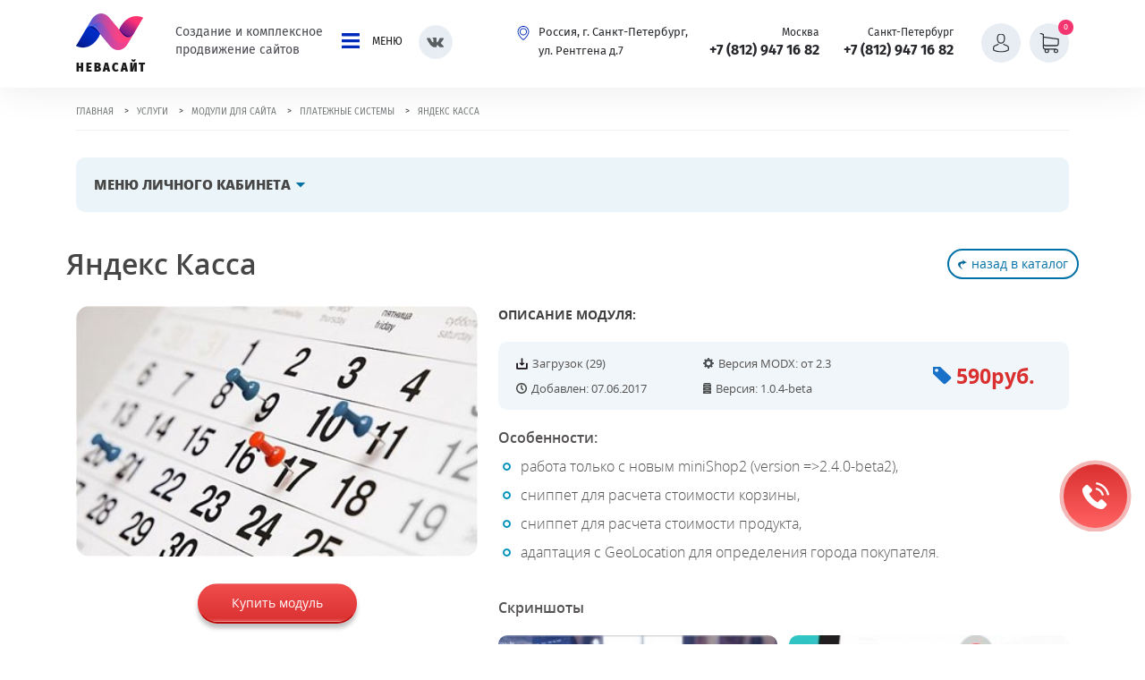

--- FILE ---
content_type: text/html; charset=UTF-8
request_url: https://nevasait.ru/uslugi/moduli/platezhnye-sistemy/yandeks-kassa
body_size: 6961
content:
<!DOCTYPE html>
<html lang="ru">
<head>
    <title>Яндекс Касса</title>
<meta charset="UTF-8">
<meta name="viewport" content="width=device-width">
<link rel="icon" href="favicon.ico" type="image/x-icon" />
<link rel="shortcut icon" href="favicon.ico" type="image/x-icon" />
<link rel="stylesheet" href="/assets/template/css/owl.carousel.css">
<link rel="stylesheet" href="/assets/template/css/owl.theme.css">
<link rel="stylesheet" href="/assets/template/css/fonts.css">
<link rel="stylesheet" href="/assets/template/css/bootstrap.min.css">
<link rel="stylesheet" href="/assets/template/css/bootstrap-theme.min.css">
<link rel="stylesheet" href="/assets/template/home/libs/magnificPopup/magnific-popup.css"> </link>
<link rel="stylesheet" href="/assets/template/css/lightbox.css">
<link rel="stylesheet" href="/assets/template/css/styles.css">
<link rel="stylesheet" href="/assets/template/css/styles2.css">
<link rel="stylesheet" href="/assets/template/css/addit.css">
<link rel="stylesheet" href="/assets/template/header_footer/header_footer.css">

<base href="https://nevasait.ru/">
<link rel="canonical" href="https://nevasait.ru/uslugi/moduli/platezhnye-sistemy/yandeks-kassa" />



<script type="text/javascript">if (typeof TicketsConfig == "undefined")  {TicketsConfig={"ctx":"web","jsUrl":"\/assets\/components\/tickets\/js\/web\/","cssUrl":"\/assets\/components\/tickets\/css\/web\/","actionUrl":"\/assets\/components\/tickets\/action.php","close_all_message":"\u0437\u0430\u043a\u0440\u044b\u0442\u044c \u0432\u0441\u0435","tpanel":0,"enable_editor":1};} else {MergeConfig={"ctx":"web","jsUrl":"\/assets\/components\/tickets\/js\/web\/","cssUrl":"\/assets\/components\/tickets\/css\/web\/","actionUrl":"\/assets\/components\/tickets\/action.php","close_all_message":"\u0437\u0430\u043a\u0440\u044b\u0442\u044c \u0432\u0441\u0435","tpanel":0,"enable_editor":1}; for (var attrname in MergeConfig) { TicketsConfig[attrname] = MergeConfig[attrname]; }}</script>
<script type="text/javascript">TicketsConfig.editor={ticket: {onTab: {keepDefault:false, replaceWith:"	"},
        markupSet: [
            {name:"Bold", className: "btn-bold", key:"B", openWith:"<b>", closeWith:"</b>" },
            {name:"Italic", className: "btn-italic", key:"I", openWith:"<i>", closeWith:"</i>"  },
            {name:"Underline", className: "btn-underline", key:"U", openWith:"<u>", closeWith:"</u>" },
            {name:"Stroke through", className: "btn-stroke", key:"S", openWith:"<s>", closeWith:"</s>" },
            {separator:"---------------" },
            {name:"Bulleted List", className: "btn-bulleted", openWith:"	<li>", closeWith:"</li>", multiline:true, openBlockWith:"<ul>\n", closeBlockWith:"\n</ul>"},
            {name:"Numeric List", className: "btn-numeric", openWith:"	<li>", closeWith:"</li>", multiline:true, openBlockWith:"<ol>\n", closeBlockWith:"\n</ol>"},
            {separator:"---------------" },
            {name:"Quote", className: "btn-quote", openWith:"<blockquote>", closeWith:"</blockquote>"},
            {name:"Code", className: "btn-code", openWith:"<code>", closeWith:"</code>"},
            {name:"Link", className: "btn-link", openWith:"<a href=\"[![Link:!:http://]!]\">", closeWith:"</a>" },
            {name:"Picture", className: "btn-picture", replaceWith:"<img src=\"[![Source:!:http://]!]\" />" },
            {separator:"---------------" },
            {name:"Cut", className: "btn-cut", openWith:"<cut/>" }
        ]},comment: {onTab: {keepDefault:false, replaceWith:"	"},
        markupSet: [
            {name:"Bold", className: "btn-bold", key:"B", openWith:"<b>", closeWith:"</b>" },
            {name:"Italic", className: "btn-italic", key:"I", openWith:"<i>", closeWith:"</i>"  },
            {name:"Underline", className: "btn-underline", key:"U", openWith:"<u>", closeWith:"</u>" },
            {name:"Stroke through", className: "btn-stroke", key:"S", openWith:"<s>", closeWith:"</s>" },
            {separator:"---------------" },
            {name:"Quote", className: "btn-quote", openWith:"<blockquote>", closeWith:"</blockquote>"},
            {name:"Code", className: "btn-code", openWith:"<code>", closeWith:"</code>"},
            {name:"Link", className: "btn-link", openWith:"<a href=\"[![Link:!:http://]!]\">", closeWith:"</a>" },
            {name:"Picture", className: "btn-picture", replaceWith:"<img src=\"[![Source:!:http://]!]\" />" }
        ]}};</script>
<link rel="stylesheet" href="/assets/components/tickets/js/web/editor/editor.css" type="text/css" />
<link rel="stylesheet" href="/assets/components/tickets/css/web/default.css" type="text/css" />
<link rel="stylesheet" href="/assets/components/minishop2/css/web/default.css?v=218af1c8c7" type="text/css" />
<script type="text/javascript">miniShop2Config = {"cssUrl":"\/assets\/components\/minishop2\/css\/web\/","jsUrl":"\/assets\/components\/minishop2\/js\/web\/","actionUrl":"\/assets\/components\/minishop2\/action.php","ctx":"web","close_all_message":"\u0437\u0430\u043a\u0440\u044b\u0442\u044c \u0432\u0441\u0435","price_format":[2,"."," "],"price_format_no_zeros":true,"weight_format":[3,"."," "],"weight_format_no_zeros":true};</script>
<link rel="stylesheet" href="/assets/components/office/css/main/default.css" type="text/css" />
<script type="text/javascript">OfficeConfig={"cssUrl":"\/assets\/components\/office\/css\/","jsUrl":"\/assets\/components\/office\/js\/","actionUrl":"\/assets\/components\/office\/action.php","close_all_message":"\u0437\u0430\u043a\u0440\u044b\u0442\u044c \u0432\u0441\u0435","pageId":68,"csrf":"881d1ff98f24106c153127bf9d0345df"};</script>
<link rel="stylesheet" href="/assets/components/office/css/auth/default.css" type="text/css" />
<link rel="stylesheet" href="/assets/components/hybridauth/css/web/default.css" type="text/css" />
</head>
<body>
    
    
     

 
<div class="fixed-menu ">
		<div class="fixed">
			<div class="logo">
				<img width="64px" src="assets/template/home/img/logo-1.png" alt="">
				<strong>Невасайт</strong>
			</div>
			<ul class=""><li  class="first"><a href="/seo"><span><img src="" alt="">Продвижение сайтов</span></a></li><li ><a href="/sozdanie-sajtov"><span><img src="media/left_menu/fixed-menu-2.png" alt="">Создание сайтов</span></a></li><li ><a href="/kontekstnaya-reklama"><span><img src="" alt="">Контекстная реклама</span></a></li><li ><a href="/smm"><span><img src="media/left_menu/fixed-menu-4.png" alt="">Социальные сети</span></a></li><li ><a href="/analitika-sajta"><span><img src="media/left_menu/fixed-menu-5.png" alt="">Аналитика сайта</span></a></li><li ><a href="/dizajn-i-grafika"><span><img src="media/left_menu/fixed-menu-6.png" alt="">Дизайн и графика</span></a></li><li  class="last"><a href="/kopirajt"><span><img src="media/left_menu/fixed-menu-7.png" alt="">Услуги Копирайта</span></a></li></ul>
		</div>
	</div>


<div class="d-none-inner">
    <div id="not-login-popup"> <img src="assets/template/home/img/complete_form.png" alt="">
			<p>Для просмотра, авторизуйтесь</p>
			<a target="blank" href="/lk" class="orange_btn">Авторизоваться</a>
		</div>
		<div id="complete_form"> <img src="assets/template/home/img/complete_form.png" alt="">
			<div class="title"> Спасибо за заявку! </div>
			<p>Мы получили Вашу заявку и уже звоним Вам!</p>
			<div class="orange_btn">Хорошо, жду звонка!</div>
		</div>
		<div id="callback">
			<div class="title"> <img src="assets/template/home/img/callback-2.png" alt=""> Хотите мы перезвоним Вам
				<br> через 5 минут? </div>
			<p>Оставьте свой номер телефона и в течении 5 минут мы позвоним Вам, чтобы обсудить ваши вопросы</p>
		        
                
		        <form  action="/uslugi/moduli/platezhnye-sistemy/yandeks-kassa" method="post">
  <input type="text" name="nospam:blank" value="" style="display:none;" />
  <input type="hidden" name="formname" value="Форма заказа обратного звонка" />
  <input type="hidden" name="formlink" value="https://nevasait.ru//uslugi/moduli/platezhnye-sistemy/yandeks-kassa" />
  <input type="hidden" name="callback" value="1" />
  <div class="row-flex">
    <input value="" name="phone" class="mask_number_phone" type="text" placeholder="+7 ___-___-__-__"> <span class="error_text">Формат телефона не верный</span>
    <button class="orange_btn">Перезвоните мне</button>
  </div>
  <div class="policy">
    <label>
      <input type="checkbox" checked> <span class="checkbox"></span> <span>Согласен на обработку <a href="/drugie-napravleniya/politika-konfidenczialnosti">персональных данных</a></span> </label>
    </div>
  </form>
		</div>
	</div>

<header class="inner-page ">
<div class="top-panel">
		<div class="container-fh">
				<div class="row-fh">
					<a href="/" class="logo"><img src="assets/template/home/img/logo-1.png" alt="">  <span>Создание и комплексное <br>
					продвижение сайтов </span>
						<p>Невасайт</p>
					</a>
					<div class="menu-dropdown">
						<div class="menu_btn"> <img width="20px" src="assets/template/home/img/header-inner-page-2.svg" alt=""> <span>Меню</span> </div>
						<div class="menu">
							<div class="menu_btn__open"> <img width="12px" src="assets/template/home/img/header-inner-page-6.svg" alt=""> <span>Меню</span> </div> <ul class=""><li class="first"><a href="/" >Главная</a></li><li class="active"><a href="/uslugi" >Услуги</a></li><li><a href="/blog" >Блог</a></li><li><a href="/portfolio" >Портфолио</a></li><li><a href="/kontakty" >Контакты</a></li><li class="last"><a href="/novosti" >Новости</a></li></ul> </div>
					</div>
					<div class="social">
					    <!-- соц сети
						    <a target="blank" href=""><img src="assets/template/header_footer/img/instagram.svg" width="20px" alt=""></a>
						    -->
						    <a  target="blank" href="https://vk.com/nevasait"><img src="assets/template/header_footer/img/vk.svg" width="19px" alt=""></a> 
						</div>
					<div class="address"> <img width="16px" src="assets/template/home/img/header-inner-page-3.svg" alt=""> <span>Россия, г. Санкт-Петербург, ул. Рентгена д.7</span> </div>
					<hr class="d-md-none">
					<div class="phones">
						<div class="item"> <span>Москва</span> <a href="tel:+7 (812) 947 16 82">+7 (812) 947 16 82</a> </div>
						<div class="item"> <span>Санкт-Петербург</span> <a href="tel:+7 (812) 947 16 82">+7 (812) 947 16 82</a> </div>
						<div class="popup">
							<div class="row_flex"> <img width="31px" src="assets/template/home/img/header-inner-page-7.svg" alt=""> <span>Техническая и SEO поддержка
							круглосуточно и ежедневно</span> </div>
							<hr> <a class="magnific_popup_btn orange_btn" href="#callback">Заказать обратный звонок</a> </div>
					</div>
					<div class="personal-account">
						<a href="/lk"><img width="21px" src="assets/template/home/img/header-inner-page-4.svg" alt=""></a>
						
<a class="cart" href="/korzina">
    <img width="23px" src="assets/template/home/img/header-inner-page-5.svg" alt="">
    <span class="ms2_total_count primary_count">0</span>
    </a>
						
					</div>
				</div>
			</div>
		</div>
</header>

    <section class="breadcrumbs"><div class="container-fh"><ul><li><a href="/">Главная</a></li>   ><li><a href="/uslugi">Услуги</a></li>   ><li><a href="/uslugi/moduli">Модули для сайта</a></li>   ><li><a href="/uslugi/moduli/platezhnye-sistemy">Платежные системы</a></li>   ><li>Яндекс Касса</li></ul></div></section>


<section class="sec-34 sec-34-renewed">
    <div class="wrapper">
        <div class="category">
            <div class="title">
                <p><span style="display: none;" class="hide_cat">Скрыть</span> меню личного кабинета</p>
                <img style="transform: rotate(180deg);" src="/assets/template/images/arrow-up.png" alt="" title="" >
            </div>
            <div class="category_inner mod">
                <a href="/lk/analiz-sajta" class="first">Анализ сайта</a><a href="/lk/analiz-konkurentov">Анализ трафика сайтов</a><a href="/lk/texnicheskij-analiz-stranic">Технический анализ</a><a href="/lk/podbor-fraz">Подбор фраз</a><a href="/lk/obratnye-ssylki">Обратные ссылки</a><a href="/lk/generacziya-yandeks-direkt-reklamy">Генератор Яндекс рекламы</a><a href="/lk/knigi">Книги</a><a href="/lk/obuchenie-dlya-klientov">Обучение для клиентов</a><a href="/lk/personalnye-skidki">Персональные скидки</a><a href="/lk/skachat-kommercheskoe-predlozhenie">Скачать коммерческое предложение</a><a href="/lk/1000-rub.-za-repost-vk">1000  руб. за репост VK</a><a href="/lk/sem-poziczij-vashego-sajta">Съем позиций вашего сайта</a><a href="/lk/dogovor-na-sozdanie-i-prodvizhenie">Договор на создание и продвижение</a><a href="/lk/anketa-na-sozdanie-ili-prodvizhenie-sajta">Анкета на создание или продвижение сайта</a><a href="/lk/otpravit-sajt-na-oczenku-stoimosti">Отправить сайт на оценку стоимости</a><a href="/lk/moi-fajly" class="last">Мои файлы</a>
            </div>
        </div>
    </div>
</section>

    <section class="sec-38">
        <div class="wrapper">
            <div class="top">
                <h1 class="h1">Яндекс Касса</h1>
                <a href="/uslugi/moduli/platezhnye-sistemy"><img class="hover" src="/assets/template/images/icon/back-fff.png" alt="" title="" ><img src="/assets/template/images/icon/back.png" alt="" title="" >назад в каталог</a>
            </div>
            <div class="content_mod">
                <div class="left">
                    <div class="img">
                        <img src="/assets/images/products/68/big/1.jpg" alt="" title="" >
                    </div>
                    <form class="ms2_form" method="post">
                        <input type="hidden" name="id" value="68"/>
                        <input type="hidden" name="count" value="1"/>
                        <input type="submit" name="ms2_action" value="cart/add" style="display:none;"/>
                        <a href="#" class="toCart">Купить модуль</a>
                    </form>
                </div>
                <div class="right">
                    <div class="description">
                        <span>Описание модуля:</span>
                        
                    </div>
                    <div class="func">
                        <div class="func_inner">
                            <div class="item">
                                <img src="/assets/template/images/icon/download.png" alt="" title="" >
                                <p>Загрузок (29)</p>
                            </div>
                            <div class="item">
                                <img src="/assets/template/images/icon/cms.png" alt="" title="" >
                                <p>Версия MODX: от 2.3</p>
                            </div>
                            <div class="item">
                                <img src="/assets/template/images/icon/clock-grey.png" alt="" title="" >
                                <p>Добавлен: 07.06.2017</p>
                            </div>
                            <div class="item">
                                <img src="/assets/template/images/icon/version.png" alt="" title="" >
                                <p>Версия: 1.0.4-beta</p>
                            </div>
                        </div>
                        <div class="price">
                            <img src="/assets/template/images/icon/price_label.png" alt="" title="" >
                            <p>590руб.</p>
                        </div>
                    </div>
                    
                    <div class="osob">
                        <span>Особенности:</span>
                        <ul>
<li>
<p>работа только с новым miniShop2 (version =&gt;2.4.0-beta2),</p>
</li>
<li>
<p>сниппет для расчета стоимости корзины,</p>
</li>
<li>
<p>сниппет для расчета стоимости продукта,</p>
</li>
<li>
<p>адаптация с GeoLocation для определения города покупателя.</p>
</li>
</ul>
                    </div>
                    <div class="screenshot">
    <span>Скриншоты</span>
    <div class="inner">
                    <a href="/assets/images/products/68/2.jpg" data-lightbox="image-1" data-title=""><img src="/assets/images/products/68/medium/2.jpg" alt="" title="" ></a>
                    <a href="/assets/images/products/68/3.jpg" data-lightbox="image-1" data-title=""><img src="/assets/images/products/68/medium/3.jpg" alt="" title="" ></a>
            </div>
</div>

                </div>
            </div>
        </div>
    </section>
    <section class="sec-37">
    <div class="wrapper">
        <h2 class="h2">Похожие модули</h2>
        <div class="module">
            <div class="item">
    <div class="img">
        <img src="/assets/images/products/70/medium/3.jpg" alt="" title="" >
        <div class="hover"></div>
    </div>
    <div class="description">
        <a href="uslugi/moduli/platezhnye-sistemy/robokassa">Robokassa</a>
        <p>Оплата товаров с помощью сервиса Яндекс.Касса</p>
    </div>
    <div class="price r">
        <p>590руб.</p>
        <div class="date">
            <img src="/assets/template/images/clock-blue.png" alt="" title="" >
            <p>07.06.2017</p>
        </div>
    </div>
</div>
<div class="item">
    <div class="img">
        <img src="/assets/images/products/4815/medium/oplata-onlajn.jpg" alt="" title="" >
        <div class="hover"></div>
    </div>
    <div class="description">
        <a href="uslugi/moduli/platezhnye-sistemy/oplata-onlajn">Оплата онлайн</a>
        <p></p>
    </div>
    <div class="price r">
        <p>2 000руб.</p>
        <div class="date">
            <img src="/assets/template/images/clock-blue.png" alt="" title="" >
            <p>07.06.2017</p>
        </div>
    </div>
</div>

        </div>
    </div>
</section>
    <section class="sec-9">
    <div class="wrapper">
        <h2 class="h2">Не нашли нужный функционал?</h2>
        <p>Оставьте свои контакты и мы свяжемся с Вами по поводу нужного Вам модуля</p>
        <div class="form"> 
            <form action="/sl/font-inline" method="post" class="inline_form">
                <input type="text" name="nospam:blank" value="" style="display:none;" />
        	    <input type="hidden" name="formname" value="Хотите бесплатную консультацию" />
        	    <input type="hidden" name="formlink" value="https://nevasait.ru//uslugi/moduli/platezhnye-sistemy/yandeks-kassa" />
                <input type="hidden" name="inline" value="1" />
                <input type="text" name="confirm-email" value="" class="validate" />
                <p>Заполните все необходимые поля</p>
                <div class="inputs">
                    <input type="text" name="name" placeholder="Ваше имя">
                    <input type="text" name="email" placeholder="Ваш email">
                    <input type="text" name="phone" placeholder="Ваш телефон">
                </div>
                 <label>
                        <div class="privacy_policy">
                            <div class="privacy_policy-left">
                                <input checked required type="checkbox">
                                <span class="privacy_policy-left-checkbox"></span>
                            </div>
                            <div class="privacy_policy-right">
                                Согласен с обработкой моих персональных данных в соответствии с <a href="/drugie-napravleniya/politika-konfidenczialnosti">политикой конфиденциальности</a>.
                            </div>
                        </div>
                    </label>
                <div class="button">
                    <a href="#" class="b-button">отправить</a>
                </div>
            </form>
            <div class="men">
                <div class="text">
                    <p>Николаев Олег</p>
                    <span>Менеджер по работе с клиентами</span>
                </div>
                <img src="/media/forms/men.png">
            </div>
        </div>
    </div>
</section>
    <section class="sec-20"></section>
    <a href="#callback" class="floating-phone_button floating-phone_button-desktop magnific_popup_btn ">
	<img src="/assets//template/img/new/fixed-phone.png" alt="">
</a>
<a class="floating-phone_button-mobile" href="tel:+7 (812) 947 16 82">
	<div class="floating-phone_button ">
		<img src="/assets//template/img/new/fixed-phone.png" alt="">
	</div>
</a>

<style>
.floating-phone_button{
    bottom: calc(32vh - 100px);
    bottom: calc(32vh - 100px) !important;
}
</style>
<!-- 

<a href="/lk/analiz-sajta" class="floating-audit_button">
    <p>
        SEO
        <span>Audit</span>
    </p>
</a>
-->



    
<footer class="inner-page" >
		<div class="container-fh">
			<div class="row-fh">
				<div class="col-logo">
					<a href="/" class="logo">
						<img src="assets/template/home/img/logo-2.png" alt="">
						<div><strong>Нева<span>Сайт</span></strong>
							<p>Создание и комплексное<br>
								продвижение сайтов </p>
						</div>
					</a>
					<p>© NevaSait - Создание и продвижение сайтов</p>
				</div>
				<div class="col-links">
					<ul>
						<li><strong>Главное</strong></li>
						<li><a href="/">Главная страница</a></li>
						<li><a href="/lk">Личный кабинет</a></li>
						<li><a href="/korzina">Корзина услуг</a></li>
						<li><a href="/drugie-napravleniya/politika-konfidenczialnosti">Конфиденциальность</a></li>
					</ul>
					<ul>
						<li><strong>Компания</strong></li>
						<li><a href="/uslugi">Наши услуги</a></li>
						<li><a href="/blog">Блог</a></li>
						<li><a href="/otzyvy">Отзывы</a></li>
						<li><a href="/portfolio">Портфолио</a></li>
						<li><a href="/kontakty">Контакты</a></li>
					</ul>
					<ul>
						<li><strong>ДРУГИЕ НАПРАВЛЕНИЯ</strong></li>
						<li><a href="/seo">SEO продвижение</a></li>
						<li><a href="/sozdanie-sajtov">Создание сайтов</a></li>
						<li><a href="">Дизайн и графика</a></li>
						<li><a href="/kontekstnaya-reklama">Контекстная реклама</a></li>
						<li><a href="/smm">SMM продвижение</a></li>
						<li><a href="/kopirajt">Копирайт</a></li>
					</ul>
				</div>
				<div class="col-contacts">
					<div class="content">
						<strong>Связь с нами</strong>
						<div class="address">Россия, г. Санкт-Петербург, ул. Рентгена д.7</div>
						<div class="number">
							Москва - <a href="tel:+7 (812) 947 16 82">+7 (812) 947 16 82</a>
						</div>
						<div class="number">
							Санкт-Петербург - <a href="tel:+7 (812) 947 16 82">+7 (812) 947 16 82</a>
						</div>
						<a class="mail" href="mailto:admin@nevasait.ru"><img src="assets/template/home/img/footer-1.svg" width="15px"
								alt="">admin@nevasait.ru</a>
					</div>
				</div>
				<div class="copyright">
					© NevaSait - Создание и продвижение сайтов
				</div>
			</div>
		</div>
	</footer>

    
    <script src="/assets/template/js/jquery-1.9.1.min.js"></script>

<script src="/assets/template/js/owl.carousel.js"></script>
<script src="/assets/template/js/bootstrap.min.js"></script>
<script src="/assets/template/js/lightbox.js"></script>


<script src="assets/template/home/libs/mask/mask.js"></script>
<script src="assets/template/home/libs/magnificPopup/jquery.magnific-popup.js"></script>
<script src="/assets/template/js/index.js?v=0.24"></script>
<script src="/assets/template/js/addit.js?v=0.41"></script>


<!-- Yandex.Metrika counter -->
<script type="text/javascript" >
   (function(m,e,t,r,i,k,a){m[i]=m[i]||function(){(m[i].a=m[i].a||[]).push(arguments)};
   m[i].l=1*new Date();k=e.createElement(t),a=e.getElementsByTagName(t)[0],k.async=1,k.src=r,a.parentNode.insertBefore(k,a)})
   (window, document, "script", "https://mc.yandex.ru/metrika/tag.js", "ym");

   ym(67188376, "init", {
        clickmap:true,
        trackLinks:true,
        accurateTrackBounce:true
   });
</script>
<noscript><div><img src="https://mc.yandex.ru/watch/67188376" style="position:absolute; left:-9999px;" alt="" /></div></noscript>
<!-- /Yandex.Metrika counter -->



<!-- BEGIN JIVOSITE CODE {literal} -->
<script type='text/javascript'>
(function(){ var widget_id = 'Nzt0X7zS8U';var d=document;var w=window;function l(){var s = document.createElement('script'); s.type = 'text/javascript'; s.async = true;s.src = '//code.jivosite.com/script/widget/'+widget_id; var ss = document.getElementsByTagName('script')[0]; ss.parentNode.insertBefore(s, ss);}if(d.readyState=='complete'){l();}else{if(w.attachEvent){w.attachEvent('onload',l);}else{w.addEventListener('load',l,false);}}})();
</script>
<!-- {/literal} END JIVOSITE CODE -->

<script type="text/javascript">document.oncontextmenu = cmenu; function cmenu() { return false; }</script>
<script type="text/javascript" src="/assets/components/tickets/js/web/editor/jquery.markitup.js"></script>
<script type="text/javascript" src="/assets/components/tickets/js/web/default.js"></script>
<script type="text/javascript" src="/assets/components/minishop2/js/web/nevasite.js?v=218af1c8c7"></script>
<script type="text/javascript" src="/assets/components/office/js/main/default.js"></script>
<script type="text/javascript" src="/assets/components/office/js/auth/default.js"></script>
</body>
</html>

--- FILE ---
content_type: text/css
request_url: https://nevasait.ru/assets/template/css/fonts.css
body_size: 711
content:
/*
To change this license header, choose License Headers in Project Properties.
To change this template file, choose Tools | Templates
and open the template in the editor.
*/
/* 
    Created on : 17.02.2017, 1:20:31
    Author     : Андрей(mreuro), skype - mreuro87
*/
@font-face {
    font-family: 'l';
    src: url('../fonts/opensanslight.woff2') format('woff2'), url('../fonts/opensanslight.woff') format('woff'), url('../fonts/opensanslight.ttf') format('truetype');
    font-weight: 300;
    font-style: normal;
}
@font-face {
    font-family: 'li';
    src: url('../fonts/opensanslightitalic.woff2') format('woff2'), url('../fonts/opensanslightitalic.woff') format('woff'), url('../fonts/opensanslightitalic.ttf') format('truetype');
    font-weight: 300;
    font-style: italic;
}
@font-face {
    font-family: 'r';
    src: url('../fonts/opensans.woff2') format('woff2'), url('../fonts/opensans.woff') format('woff'), url('../fonts/opensans.ttf') format('truetype');
    font-weight: 400;
    font-style: normal;
}
@font-face {
    font-family: 'i';
    src: url('../fonts/opensansitalic.woff2') format('woff2'), url('../fonts/opensansitalic.woff') format('woff'), url('../fonts/opensansitalic.ttf') format('truetype');
    font-weight: 400;
    font-style: italic;
}
@font-face {
    font-family: 'sb';
    src: url('../fonts/opensanssemibold.woff2') format('woff2'), url('../fonts/opensanssemibold.woff') format('woff'), url('../fonts/opensanssemibold.ttf') format('truetype');
    font-weight: 600;
    font-style: normal;
}
@font-face {
    font-family: 'sbi';
    src: url('../fonts/opensanssemibolditalic.woff2') format('woff2'), url('../fonts/opensanssemibolditalic.woff') format('woff'), url('../fonts/opensanssemibolditalic.ttf') format('truetype');
    font-weight: 600;
    font-style: italic;
}
@font-face {
    font-family: 'b';
    src: url('../fonts/opensansbold.woff2') format('woff2'), url('../fonts/opensansbold.woff') format('woff'), url('../fonts/opensansbold.ttf') format('truetype');
    font-weight: 700;
    font-style: normal;
}
@font-face {
    font-family: 'bi';
    src: url('../fonts/opensansbolditalic.woff2') format('woff2'), url('../fonts/opensansbolditalic.woff') format('woff'), url('../fonts/opensansbolditalic.ttf') format('truetype');
    font-weight: 700;
    font-style: italic;
}
@font-face {
    font-family: 'eb';
    src: url('../fonts/opensansextrabold.woff2') format('woff2'), url('../fonts/opensansextrabold.woff') format('woff'), url('../fonts/opensansextrabold.ttf') format('truetype');
    font-weight: 800;
    font-style: normal;
}
@font-face {
    font-family: 'ebi';
    src: url('../fonts/opensansextrabolditalic.woff2') format('woff2'), url('../fonts/opensansextrabolditalic.woff') format('woff'), url('../fonts/opensansextrabolditalic.ttf') format('truetype');
    font-weight: 800;
    font-style: italic;
}
@font-face {
    font-family: 'cb';
    src: url('../fonts/OpenSansCondensedBold.woff') format('woff'), url('../fonts/OpenSansCondensedBold.ttf') format('truetype');
    font-weight: 800;
    font-style: italic;
}
@font-face {
    font-family: 'cl';
    src: url('../fonts/OpenSansCondensedLight.woff') format('woff'), url('../fonts/OpenSansCondensedLight.ttf') format('truetype');
    font-weight: 800;
    font-style: italic;
}
@font-face {
    font-family: 'cli';
    src: url('../fonts/OpenSansCondensedLightItalic.woff') format('woff'), url('../fonts/OpenSansCondensedLightItalic.ttf') format('truetype');
    font-weight: 800;
    font-style: italic;
}

@font-face {
    font-family: "agorablack";
    src: url("../fonts/agora/SansProBlack/AgoraSansProBlack.eot");
    src: url("../fonts/agora/SansProBlack/AgoraSansProBlack.eot?#iefix")format("embedded-opentype"),
    url("../fonts/agora/SansProBlack/AgoraSansProBlack.woff") format("woff"),
    url("../fonts/agora/SansProBlack/AgoraSansProBlack.ttf") format("truetype");
    font-style: normal;
    font-weight: normal;
}
@font-face {
    font-family: "agoramedium";
    src: url("../fonts/agora/SansProMedium/AgoraSansProMedium.eot");
    src: url("../fonts/agora/SansProMedium/AgoraSansProMedium.eot?#iefix")format("embedded-opentype"),
    url("../fonts/agora/SansProMedium/AgoraSansProMedium.woff") format("woff"),
    url("../fonts/agora/SansProMedium/AgoraSansProMedium.ttf") format("truetype");
    font-style: normal;
    font-weight: normal;
}
@font-face {
    font-family: "agoraslabpromedium";
    src: url("../fonts/agora/SlabProMedium/pfagoraslabpro-medium.eot");
    src: url("../fonts/agora/SlabPro/pfagoraslabpro-medium.eot?#iefix")format("embedded-opentype"),
    url("../fonts/agora/SlabProMedium/pfagoraslabpro-medium.woff") format("woff"),
    url("../fonts/agora/SlabProMedium/pfagoraslabpro-medium.ttf") format("truetype");
    font-style: normal;
    font-weight: normal;
}


--- FILE ---
content_type: text/css
request_url: https://nevasait.ru/assets/template/css/styles.css
body_size: 79680
content:
body,
div,
dl,
dt,
dd,
ul,
ol,
li,
h1,
h2,
h3,
h4,
h5,
h6,
pre,
code,
form,
fieldset,
input,
textarea,
p,
blockquote,
th,
td {
  margin: 0;
  padding: 0;
}

table {
  border-collapse: collapse;
  border-spacing: 0;
}

fieldset,
img,
abbr {
  border: 0;
}

address,
caption,
cite,
code,
dfn,
em,
strong,
th,
var {
  font-style: normal;
  font-weight: normal;
}

ul li {
  list-style: none;
}

caption,
th {
  text-align: left;
}

h1,
h2,
h3,
h4,
h5,
h6 {
  font-size: 100%;
  font-weight: normal;
}

sup {
  vertical-align: text-top;
}

sub {
  vertical-align: text-bottom;
}

input,
textarea,
select {
  font-family: inherit;
  font-size: inherit;
  font-weight: inherit;
}

legend {
  color: #000;
}

article,
aside,
details,
figcaption,
figure,
header,
hgroup,
menu,
nav,
section,
main {
  display: block;
}

img {
  max-width: 100%;
}

.wrapper {
  max-width: 1170px;
  padding-left: 30px;
  padding-right: 30px;
  margin: 0 auto;
}

h2,
.h2 {
  font-size: 21px;
  color: #464646;
  font-family: sb;
  padding: 5px 0;
}

h3,
.h3 {
  font-size: 14px;
  color: #3f4345;
  font-family: b;
  padding: 5px 0;
  text-transform: uppercase;
  margin: 10px 0 20px;
  padding: 20px 0;
  border-bottom: 1px solid #acb5ba;
}

.sale {
  background: #1970c9;
}

.sale .wrapper {
  display: -webkit-box;
  display: -webkit-flex;
  display: -moz-box;
  display: -ms-flexbox;
  display: flex;
  -webkit-flex-wrap: wrap;
  -ms-flex-wrap: wrap;
  flex-wrap: wrap;
  margin-left: -1%;
  margin-right: -1%;
  -webkit-flex-wrap: nowrap;
  -ms-flex-wrap: nowrap;
  flex-wrap: nowrap;
  -webkit-box-pack: justify;
  -webkit-justify-content: space-between;
  -moz-box-pack: justify;
  -ms-flex-pack: justify;
  justify-content: space-between;
  -webkit-box-align: center;
  -webkit-align-items: center;
  -moz-box-align: center;
  -ms-flex-align: center;
  align-items: center;
  padding: 10px 0;
  margin: auto;
}

.sale .wrapper > img {
  margin: auto;
}

.sale .wrapper p {
  font-family: l;
  font-size: 15px;
  color: #f3f6f9;
  margin: auto;
}

.sale .wrapper p a {
  color: #f3f6f9;
}

.sale .wrapper p.small {
  display: none;
}

.sale .wrapper .close-sale {
  margin: auto;
  cursor: pointer;
}

.detail {
  padding-top: 35px;
  margin: 0;
}

.detail .detail-top {
  display: -webkit-box;
  display: -webkit-flex;
  display: -moz-box;
  display: -ms-flexbox;
  display: flex;
  -webkit-flex-wrap: wrap;
  -ms-flex-wrap: wrap;
  flex-wrap: wrap;
  margin-left: -1%;
  margin-right: -1%;
  -webkit-box-sizing: border-box;
  -moz-box-sizing: border-box;
  box-sizing: border-box;
  margin-left: 1%;
  margin-right: 1%;
  word-wrap: break-word;
  width: 31.333333333333336%;
}

.detail .detail-top .left {
  display: -webkit-box;
  display: -webkit-flex;
  display: -moz-box;
  display: -ms-flexbox;
  display: flex;
  -webkit-flex-wrap: wrap;
  -ms-flex-wrap: wrap;
  flex-wrap: wrap;
  margin-left: -1%;
  margin-right: -1%;
  -webkit-box-align: center;
  -webkit-align-items: center;
  -moz-box-align: center;
  -ms-flex-align: center;
  align-items: center;
  -webkit-box-pack: center;
  -webkit-justify-content: center;
  -moz-box-pack: center;
  -ms-flex-pack: center;
  justify-content: center;
  margin: 0;
  width: 60%;
  border: 3px solid #f0f0f0;
  border-right: none;
  text-align: center;
  position: relative;
}

.detail .detail-top .left p {
  font-size: 15px;
  color: #58656b;
  font-family: l;
}

.detail .detail-top .left .arrow {
  position: absolute;
  right: 0;
  border: 10px solid #0071a6;
  border-left: 10px solid transparent;
  border-top: 10px solid transparent;
  border-bottom: 10px solid transparent;
  margin: auto;
  top: 30%;
}

.detail .detail-top a {
  display: block;
  background: #0071a6 url(../images/arrow-left.png) no-repeat 90% center;
  font-size: 14px;
  color: #fff;
  text-transform: uppercase;
  font-family: eb;
  width: 40%;
  text-align: center;
  padding: 18px 10px;
  text-decoration: none;
}

.detail .detail-top a:hover {
  text-decoration: none;
}

.detail .detail-top > .arrow {
  display: none;
}

.detail.red {
  display: -webkit-box;
  display: -webkit-flex;
  display: -moz-box;
  display: -ms-flexbox;
  display: flex;
  -webkit-flex-wrap: wrap;
  -ms-flex-wrap: wrap;
  flex-wrap: wrap;
  margin-left: -1%;
  margin-right: -1%;
  -webkit-box-sizing: border-box;
  -moz-box-sizing: border-box;
  box-sizing: border-box;
  margin-left: 1%;
  margin-right: 1%;
  word-wrap: break-word;
  width: 31.333333333333336%;
  position: relative;
}

.detail.red a {
  display: block;
  background: #db3030 url(../images/arrow-left.png) no-repeat 90% center;
  font-size: 14px;
  color: #fff;
  text-transform: uppercase;
  font-family: eb;
  width: 40%;
  text-align: center;
  padding: 18px 10px;
  text-decoration: none;
}

.detail.red a:hover {
  text-decoration: none;
}

.detail.red .left {
  display: -webkit-box;
  display: -webkit-flex;
  display: -moz-box;
  display: -ms-flexbox;
  display: flex;
  -webkit-flex-wrap: wrap;
  -ms-flex-wrap: wrap;
  flex-wrap: wrap;
  margin-left: -1%;
  margin-right: -1%;
  -webkit-box-align: center;
  -webkit-align-items: center;
  -moz-box-align: center;
  -ms-flex-align: center;
  align-items: center;
  -webkit-box-pack: center;
  -webkit-justify-content: center;
  -moz-box-pack: center;
  -ms-flex-pack: center;
  justify-content: center;
  margin: 0;
  width: 60%;
  border: 3px solid #f0f0f0;
  border-right: none;
  text-align: center;
  position: relative;
}

.detail.red .left p {
  font-size: 15px;
  color: #58656b;
  font-family: l;
}

.detail.red .left .arrow {
  display: none;
}

.detail.red > .arrow {
  display: block;
  position: absolute;
  bottom: -20px;
  border: 10px solid #db3030;
  border-left: 10px solid transparent;
  border-right: 10px solid transparent;
  border-bottom: 10px solid transparent;
  margin: auto;
  left: 78%;
}
.navbar-header .phone{
	display: none;
}
.floating-phone_button-desktop{
	display: block;
}
.floating-phone_button-mobile{
	display: none;
}
.floating-phone_button {
  width: 71px;
  -webkit-border-radius: 200px;
          border-radius: 200px;
  cursor: pointer;
  position: fixed;
  height: 71px;
  right: 20px;
  bottom: calc(52vh - 100px);
  z-index: 1000;
  background-color: #db3030;
  -webkit-box-shadow: 0px 0px 0px 12px rgba(219, 48, 48, 0.34);
          box-shadow: 0px 0px 0px 12px rgba(219, 48, 48, 0.34);
  background-image: -webkit-gradient(linear, left bottom, left top, from(#ff6262), to(#db3030));
  background-image: -webkit-linear-gradient(bottom, #ff6262 0%, #db3030 100%);
  background-image: -o-linear-gradient(bottom, #ff6262 0%, #db3030 100%);
  background-image: linear-gradient(to top, #ff6262 0%, #db3030 100%);
  -webkit-animation: blink 2s linear infinite;
          animation: blink 2s linear infinite;
  -webkit-transition: all .5s ease;
  -o-transition: all .5s ease;
  transition: all .5s ease; }

.floating-phone_button:hover {
  -webkit-transition: all .5s ease;
  -o-transition: all .5s ease;
  transition: all .5s ease;
  -webkit-animation: initial;
          animation: initial;
  width: 90px;
  height: 90px;
  -webkit-box-shadow: 0px 0px 68px 10px rgba(219, 48, 48, 0.3);
          box-shadow: 0px 0px 68px 10px rgba(219, 48, 48, 0.3);
  background-image: -webkit-gradient(linear, left bottom, left top, from(#db3030), to(#ff6262));
  background-image: -webkit-linear-gradient(bottom, #db3030 0%, #ff6262 100%);
  background-image: -o-linear-gradient(bottom, #db3030 0%, #ff6262 100%);
  background-image: linear-gradient(to top, #db3030 0%, #ff6262 100%);
  border: 12px solid #FF7878; }

.floating-phone_button img {
  position: absolute;
  display: block;
  left: 50%;
  top: 50%;
  -webkit-transform: translate(-50%, -50%);
      -ms-transform: translate(-50%, -50%);
          transform: translate(-50%, -50%); }

@-webkit-keyframes blink {
  0% {
    -webkit-box-shadow: 0px 0px 0px 12px rgba(219, 48, 48, 0.34);
            box-shadow: 0px 0px 0px 12px rgba(219, 48, 48, 0.34); }
  50% {
    -webkit-box-shadow: 0px 0px 0px 4px rgba(219, 48, 48, 0.34);
            box-shadow: 0px 0px 0px 4px rgba(219, 48, 48, 0.34); }
  75% {
    -webkit-box-shadow: 0px 0px 0px 10px rgba(219, 48, 48, 0.34);
            box-shadow: 0px 0px 0px 10px rgba(219, 48, 48, 0.34); }
  100% {
    -webkit-box-shadow: 0px 0px 0px 12px rgba(219, 48, 48, 0.34);
            box-shadow: 0px 0px 0px 12px rgba(219, 48, 48, 0.34); } }

@keyframes blink {
  0% {
    -webkit-box-shadow: 0px 0px 0px 12px rgba(219, 48, 48, 0.34);
            box-shadow: 0px 0px 0px 12px rgba(219, 48, 48, 0.34); }
  50% {
    -webkit-box-shadow: 0px 0px 0px 4px rgba(219, 48, 48, 0.34);
            box-shadow: 0px 0px 0px 4px rgba(219, 48, 48, 0.34); }
  75% {
    -webkit-box-shadow: 0px 0px 0px 10px rgba(219, 48, 48, 0.34);
            box-shadow: 0px 0px 0px 10px rgba(219, 48, 48, 0.34); }
  100% {
    -webkit-box-shadow: 0px 0px 0px 12px rgba(219, 48, 48, 0.34);
            box-shadow: 0px 0px 0px 12px rgba(219, 48, 48, 0.34); } }
.sec-1 {
  background: #f3f3f3;
}

.sec-1 .wrapper {
  display: -webkit-box;
  display: -webkit-flex;
  display: -moz-box;
  display: -ms-flexbox;
  display: flex;
  -webkit-flex-wrap: wrap;
  -ms-flex-wrap: wrap;
  flex-wrap: wrap;
  margin-left: -1%;
  margin-right: -1%;
  -webkit-box-align: center;
  -webkit-align-items: center;
  -moz-box-align: center;
  -ms-flex-align: center;
  align-items: center;
  margin: auto;
  padding: 10px 0;
}

.sec-1 .wrapper .address {
  display: -webkit-box;
  display: -webkit-flex;
  display: -moz-box;
  display: -ms-flexbox;
  display: flex;
  -webkit-flex-wrap: wrap;
  -ms-flex-wrap: wrap;
  flex-wrap: wrap;
  margin-left: -1%;
  margin-right: -1%;
  -webkit-box-sizing: border-box;
  -moz-box-sizing: border-box;
  box-sizing: border-box;
  margin-left: 1%;
  margin-right: 1%;
  word-wrap: break-word;
  width: 48%;
  -webkit-box-align: center;
  -webkit-align-items: center;
  -moz-box-align: center;
  -ms-flex-align: center;
  align-items: center;
}

.sec-1 .wrapper .address img {
  margin: auto 0;
}

.sec-1 .wrapper .address p {
  font-size: 16px;
  color: #535353;
  font-family: l;
  line-height: 22px;
  margin: auto;
  margin-left: 10px;
}

.sec-1 .wrapper .address p span {
  font-family: sb;
  margin: auto;
}

.sec-1 .wrapper .vk-top {
  display: -webkit-box;
  display: -webkit-flex;
  display: -moz-box;
  display: -ms-flexbox;
  display: flex;
  -webkit-flex-wrap: wrap;
  -ms-flex-wrap: wrap;
  flex-wrap: wrap;
  margin-left: -1%;
  margin-right: -1%;
  -webkit-box-sizing: border-box;
  -moz-box-sizing: border-box;
  box-sizing: border-box;
  margin-left: 1%;
  margin-right: 1%;
  word-wrap: break-word;
  width: 14.666666666666668%;
  -webkit-box-align: center;
  -webkit-align-items: center;
  -moz-box-align: center;
  -ms-flex-align: center;
  align-items: center;
}

.sec-1 .wrapper .vk-top a {
  display: -webkit-box;
  display: -webkit-flex;
  display: -moz-box;
  display: -ms-flexbox;
  display: flex;
  -webkit-flex-wrap: wrap;
  -ms-flex-wrap: wrap;
  flex-wrap: wrap;
  margin-left: -1%;
  margin-right: -1%;
  -webkit-box-align: center;
  -webkit-align-items: center;
  -moz-box-align: center;
  -ms-flex-align: center;
  align-items: center;
  font-size: 14px;
  color: #6996c7;
  font-family: b;
  line-height: 36px;
  margin: auto;
  text-decoration: none;
}

.sec-1 .wrapper .vk-top a img {
  margin: auto;
  margin-right: 5px;
}

.sec-1 .wrapper .lk {
  display: -webkit-box;
  display: -webkit-flex;
  display: -moz-box;
  display: -ms-flexbox;
  display: flex;
  -webkit-flex-wrap: wrap;
  -ms-flex-wrap: wrap;
  flex-wrap: wrap;
  margin-left: -1%;
  margin-right: -1%;
  -webkit-box-sizing: border-box;
  -moz-box-sizing: border-box;
  box-sizing: border-box;
  margin-left: 1%;
  margin-right: 1%;
  word-wrap: break-word;
  width: 14.666666666666668%;
  -webkit-box-align: center;
  -webkit-align-items: center;
  -moz-box-align: center;
  -ms-flex-align: center;
  align-items: center;
  position: relative;
  z-index: 1;
}

.sec-1 .wrapper .lk .lk-inner {
  display: -webkit-box;
  display: -webkit-flex;
  display: -moz-box;
  display: -ms-flexbox;
  display: flex;
  -webkit-flex-wrap: wrap;
  -ms-flex-wrap: wrap;
  flex-wrap: wrap;
  margin-left: -1%;
  margin-right: -1%;
  -webkit-box-align: center;
  -webkit-align-items: center;
  -moz-box-align: center;
  -ms-flex-align: center;
  align-items: center;
}

.sec-1 .wrapper .lk .lk-inner img {
  margin: auto 0;
}

.sec-1 .wrapper .lk .lk-inner a {
  font-size: 14px;
  color: #132040;
  font-family: r;
  line-height: 36px;
  margin: auto;
  margin-left: 10px;
}

.sec-1 .wrapper .lk .lk-inner a span img {
  margin: auto  auto auto 10px;
}

.sec-1 .wrapper .lk .lk-content {
  width: 140%;
  left: -50px;
  top: 45px;
  position: absolute;
  background: #fff;
  -webkit-border-radius: 10px;
  -moz-border-radius: 10px;
  border-radius: 10px;
  padding: 15px;
  -webkit-box-sizing: border-box;
  -moz-box-sizing: border-box;
  box-sizing: border-box;
  -webkit-box-shadow: 0 0 15px rgba(0, 0, 0, 0.3);
  -moz-box-shadow: 0 0 15px rgba(0, 0, 0, 0.3);
  box-shadow: 0 0 15px rgba(0, 0, 0, 0.3);
  border-top: 3px solid #036a9a;
  display: none;
}

.sec-1 .wrapper .lk .lk-content .arrow {
  position: absolute;
  top: -13px;
  right: 32px;
  z-index: -1;
}

.sec-1 .wrapper .lk .lk-content .form {
  display: -webkit-box;
  display: -webkit-flex;
  display: -moz-box;
  display: -ms-flexbox;
  display: flex;
  -webkit-flex-wrap: wrap;
  -ms-flex-wrap: wrap;
  flex-wrap: wrap;
  margin-left: -1%;
  margin-right: -1%;
  -webkit-box-orient: vertical;
  -webkit-box-direction: normal;
  -webkit-flex-direction: column;
  -moz-box-orient: vertical;
  -moz-box-direction: normal;
  -ms-flex-direction: column;
  flex-direction: column;
  width: 100%;
  margin: 0;
}

.sec-1 .wrapper .lk .lk-content .form p {
  font-size: 14px;
  color: #182546;
  font-family: eb;
  line-height: 35px;
  text-transform: uppercase;
  text-align: center;
}

.sec-1 .wrapper .lk .lk-content .form form label {
  font-size: 15px;
  color: #464646;
  font-family: r;
  line-height: 35px;
}

.sec-1 .wrapper .lk .lk-content .form form input {
  font-size: 14px;
  color: #6b6b6b;
  font-family: l;
  -webkit-border-radius: 10px;
  -moz-border-radius: 10px;
  border-radius: 10px;
  padding: 10px;
  width: 100%;
  -webkit-box-sizing: border-box;
  -moz-box-sizing: border-box;
  box-sizing: border-box;
  border: 1px solid #e0e0e0;
  outline: none;
}

.sec-1 .wrapper .lk .lk-content .form form button {
  -webkit-box-sizing: border-box;
  -moz-box-sizing: border-box;
  box-sizing: border-box;
  margin-left: 1%;
  margin-right: 1%;
  word-wrap: break-word;
  width: 98%;
  padding: 10px;
  margin: auto;
  margin-top: 10px;
  display: block;
  cursor: pointer;
  font-size: 14px;
  color: #fff;
  font-family: r;
  line-height: 22px;
  -webkit-box-shadow: 0 5px 5px rgba(0, 0, 0, 0.25);
  -moz-box-shadow: 0 5px 5px rgba(0, 0, 0, 0.25);
  box-shadow: 0 5px 5px rgba(0, 0, 0, 0.25);
  -webkit-border-radius: 50px;
  -moz-border-radius: 50px;
  border-radius: 50px;
  border: 1px solid transparent;
  border-bottom: 2px solid #b90909;
  background: -webkit-gradient(linear, left top, left bottom, from(#f14d4d), color-stop(90%, #dc3333), color-stop(98%, #e75252), to(#eee));
  background: -webkit-linear-gradient(top, #f14d4d 0%, #dc3333 90%, #e75252 98%, #eee 100%);
  background: -moz-linear-gradient(top, #f14d4d 0%, #dc3333 90%, #e75252 98%, #eee 100%);
  background: -o-linear-gradient(top, #f14d4d 0%, #dc3333 90%, #e75252 98%, #eee 100%);
  background: linear-gradient(to bottom, #f14d4d 0%, #dc3333 90%, #e75252 98%, #eee 100%);
}

.sec-1 .wrapper .lk .lk-content.active-lk {
  display: block;
}

.sec-1 .wrapper .cart {
  display: -webkit-box;
  display: -webkit-flex;
  display: -moz-box;
  display: -ms-flexbox;
  display: flex;
  -webkit-flex-wrap: wrap;
  -ms-flex-wrap: wrap;
  flex-wrap: wrap;
  margin-left: -1%;
  margin-right: -1%;
  -webkit-box-align: end;
  -webkit-align-items: flex-end;
  -moz-box-align: end;
  -ms-flex-align: end;
  align-items: flex-end;
  -webkit-box-sizing: border-box;
  -moz-box-sizing: border-box;
  box-sizing: border-box;
  margin-left: 1%;
  margin-right: 1%;
  word-wrap: break-word;
  width: 14.666666666666668%;
}

.sec-1 .wrapper .cart img {
  margin: auto 0;
}

.sec-1 .wrapper .cart a {
  font-size: 14px;
  color: #db3030;
  font-family: l;
  line-height: 36px;
  margin: auto;
  margin-left: 10px;
}

.sec-1 .wrapper .cart .item-cart {
  display: -webkit-box;
  display: -webkit-flex;
  display: -moz-box;
  display: -ms-flexbox;
  display: flex;
  -webkit-flex-wrap: wrap;
  -ms-flex-wrap: wrap;
  flex-wrap: wrap;
  margin-left: -1%;
  margin-right: -1%;
  -webkit-box-align: center;
  -webkit-align-items: center;
  -moz-box-align: center;
  -ms-flex-align: center;
  align-items: center;
  -webkit-box-pack: center;
  -webkit-justify-content: center;
  -moz-box-pack: center;
  -ms-flex-pack: center;
  justify-content: center;
  width: 20px;
  height: 20px;
  -webkit-border-radius: 10px;
  -moz-border-radius: 10px;
  border-radius: 10px;
  background: #1970c9;
  margin: auto;
  margin-left: 10px;
}

.sec-1 .wrapper .cart .item-cart p {
  font-size: 10px;
  color: #fff;
  font-family: eb;
}

.sec-1.light .wrapper {
  display: -webkit-box;
  display: -webkit-flex;
  display: -moz-box;
  display: -ms-flexbox;
  display: flex;
  -webkit-flex-wrap: wrap;
  -ms-flex-wrap: wrap;
  flex-wrap: wrap;
  margin-left: -1%;
  margin-right: -1%;
  -webkit-box-align: center;
  -webkit-align-items: center;
  -moz-box-align: center;
  -ms-flex-align: center;
  align-items: center;
  margin: auto;
  padding: 10px 0;
}

.sec-1.light .wrapper .address {
  display: -webkit-box;
  display: -webkit-flex;
  display: -moz-box;
  display: -ms-flexbox;
  display: flex;
  -webkit-flex-wrap: wrap;
  -ms-flex-wrap: wrap;
  flex-wrap: wrap;
  margin-left: -1%;
  margin-right: -1%;
  -webkit-box-sizing: border-box;
  -moz-box-sizing: border-box;
  box-sizing: border-box;
  margin-left: 1%;
  margin-right: 1%;
  word-wrap: break-word;
  width: 48%;
  -webkit-box-align: center;
  -webkit-align-items: center;
  -moz-box-align: center;
  -ms-flex-align: center;
  align-items: center;
}

.sec-1.light .wrapper .address img {
  margin: auto 0;
}

.sec-1.light .wrapper .address p {
  font-size: 14px;
  color: #535353;
  font-family: l;
  line-height: 22px;
  margin: auto;
  margin-left: 10px;
}

.sec-1.light .wrapper .address p span {
  font-family: sb;
  margin: auto;
}

.sec-1.light .wrapper .cart {
  display: -webkit-box;
  display: -webkit-flex;
  display: -moz-box;
  display: -ms-flexbox;
  display: flex;
  -webkit-flex-wrap: wrap;
  -ms-flex-wrap: wrap;
  flex-wrap: wrap;
  margin-left: -1%;
  margin-right: -1%;
  -webkit-box-align: end;
  -webkit-align-items: flex-end;
  -moz-box-align: end;
  -ms-flex-align: end;
  align-items: flex-end;
  -webkit-box-sizing: border-box;
  -moz-box-sizing: border-box;
  box-sizing: border-box;
  margin-left: 1%;
  margin-right: 1%;
  word-wrap: break-word;
  width: 48%;
  margin: 0;
}

.sec-1.light .wrapper .cart img {
  margin: auto 0 auto auto;
}

.sec-1.light .wrapper .cart a {
  font-size: 14px;
  color: #db3030;
  font-family: l;
  line-height: 36px;
  margin: auto 0 auto auto;
  margin-left: 10px;
}

.sec-1.light .wrapper .cart .item-cart {
  display: -webkit-box;
  display: -webkit-flex;
  display: -moz-box;
  display: -ms-flexbox;
  display: flex;
  -webkit-flex-wrap: wrap;
  -ms-flex-wrap: wrap;
  flex-wrap: wrap;
  margin-left: -1%;
  margin-right: -1%;
  -webkit-box-align: center;
  -webkit-align-items: center;
  -moz-box-align: center;
  -ms-flex-align: center;
  align-items: center;
  -webkit-box-pack: center;
  -webkit-justify-content: center;
  -moz-box-pack: center;
  -ms-flex-pack: center;
  justify-content: center;
  width: 20px;
  height: 20px;
  -webkit-border-radius: 10px;
  -moz-border-radius: 10px;
  border-radius: 10px;
  background: #1970c9;
  margin: auto 0 auto 10px;
  margin-left: 10px;
}

.sec-1.light .wrapper .cart .item-cart p {
  font-size: 10px;
  color: #fff;
  font-family: eb;
}

.sec-2 {
  z-index: -1;
}

.sec-2 .wrapper {
  display: -webkit-box;
  display: -webkit-flex;
  display: -moz-box;
  display: -ms-flexbox;
  display: flex;
  -webkit-flex-wrap: wrap;
  -ms-flex-wrap: wrap;
  flex-wrap: wrap;
  margin-left: -1%;
  margin-right: -1%;
  padding: 0;
  margin: auto;
}

.sec-2 .wrapper .logo {
  display: -webkit-box;
  display: -webkit-flex;
  display: -moz-box;
  display: -ms-flexbox;
  display: flex;
  -webkit-flex-wrap: wrap;
  -ms-flex-wrap: wrap;
  flex-wrap: wrap;
  margin-left: -1%;
  margin-right: -1%;
  -webkit-box-sizing: border-box;
  -moz-box-sizing: border-box;
  box-sizing: border-box;
  margin-left: 1%;
  margin-right: 1%;
  word-wrap: break-word;
  width: 23%;
  -webkit-box-align: center;
  -webkit-align-items: center;
  -moz-box-align: center;
  -ms-flex-align: center;
  align-items: center;
  margin: auto;
  margin-left: 0;
}

.sec-2 .wrapper nav {
  -webkit-box-sizing: border-box;
  -moz-box-sizing: border-box;
  box-sizing: border-box;
  margin-left: 1%;
  margin-right: 1%;
  word-wrap: break-word;
  width: 48%;
  position: relative;
}

.sec-2 .wrapper nav .navbar-collapse {
  padding: 0;
}

.sec-2 .wrapper nav .navbar-collapse.collapse {
  padding: 0;
}

.sec-2 .wrapper nav ul {
  display: -webkit-box;
  display: -webkit-flex;
  display: -moz-box;
  display: -ms-flexbox;
  display: flex;
  -webkit-flex-wrap: wrap;
  -ms-flex-wrap: wrap;
  flex-wrap: wrap;
  margin-left: -1%;
  margin-right: -1%;
  margin: 0;
}

.sec-2 .wrapper nav ul li {
  display: -webkit-box;
  display: -webkit-flex;
  display: -moz-box;
  display: -ms-flexbox;
  display: flex;
  -webkit-flex-wrap: wrap;
  -ms-flex-wrap: wrap;
  flex-wrap: wrap;
  margin-left: -1%;
  margin-right: -1%;
  margin: auto 14px;
  padding: 30px 0;
  border-bottom: 3px solid transparent;
}

.sec-2 .wrapper nav ul li a {
  font-size: 14px;
  color: #525252;
  font-family: r;
  line-height: 25px;
  text-decoration: none;
  border-bottom: 1px solid #cccccc;
  -webkit-transition: all 0.5s;
  -o-transition: all 0.5s;
  -moz-transition: all 0.5s;
  transition: all 0.5s;
}

.sec-2 .wrapper nav ul li a:hover {
  color: #000;
}

.sec-2 .wrapper nav ul li span {
  margin: 6px auto auto 5px;
}

.sec-2 .wrapper nav ul li.active-nav {
  border-bottom: 3px solid #db3030;
}

.sec-2 .wrapper nav ul li ul {
  display: none;
  position: relative;
  position: absolute;
  background: #fff;
  max-width: 300px;
  width: 100%;
  padding: 20px;
  -webkit-box-shadow: 0 10px 30px #616161;
  -moz-box-shadow: 0 10px 30px #616161;
  box-shadow: 0 10px 30px #616161;
  -webkit-border-bottom-left-radius: 5px;
  -moz-border-radius-bottomleft: 5px;
  border-bottom-left-radius: 5px;
  -webkit-border-bottom-right-radius: 5px;
  -moz-border-radius-bottomright: 5px;
  border-bottom-right-radius: 5px;
  top: 89px;
}

.sec-2 .wrapper nav ul li ul > span {
  position: absolute;
  top: -15px;
  left: 50px;
  width: 18px;
  height: 9px;
  background: url(../images/sub.png) no-repeat 0 0;
}

.sec-2 .wrapper nav ul li ul li {
  width: 100%;
  margin: auto;
  padding: 10px 0;
  border-bottom: 1px solid #eee;
}

.sec-2 .wrapper nav ul li ul li a {
  border-bottom: none;
}

.sec-2 .wrapper nav ul li ul li a:hover {
  color: #000;
}

.sec-2 .wrapper nav ul li:hover ul {
  display: block;
}

.sec-2 .wrapper nav .navbar-toggle {
  float: none;
  margin-right: 0;
}

.sec-2 .wrapper nav .navbar-toggle .icon-bar {
  background: #fff;
}

.sec-2 .wrapper nav .navbar-toggle .navbar-brand {
  float: none;
  padding: 0;
  display: none;
  color: #fff;
}

.sec-2 .wrapper nav .navbar-toggle .sr-only {
  position: absolute;
  width: auto;
  height: auto;
  margin: 0;
  padding: 0;
  overflow: visible;
  clip: auto;
  left: 40px;
  top: 6px;
  color: #fff;
  text-transform: uppercase;
}

.sec-2 .wrapper .contact {
  display: -webkit-box;
  display: -webkit-flex;
  display: -moz-box;
  display: -ms-flexbox;
  display: flex;
  -webkit-flex-wrap: wrap;
  -ms-flex-wrap: wrap;
  flex-wrap: wrap;
  margin-left: -1%;
  margin-right: -1%;
  -webkit-box-orient: vertical;
  -webkit-box-direction: normal;
  -webkit-flex-direction: column;
  -moz-box-orient: vertical;
  -moz-box-direction: normal;
  -ms-flex-direction: column;
  flex-direction: column;
  -webkit-box-pack: center;
  -webkit-justify-content: center;
  -moz-box-pack: center;
  -ms-flex-pack: center;
  justify-content: center;
  -webkit-box-align: end;
  -webkit-align-items: flex-end;
  -moz-box-align: end;
  -ms-flex-align: end;
  align-items: flex-end;
  -webkit-box-sizing: border-box;
  -moz-box-sizing: border-box;
  box-sizing: border-box;
  margin-left: 1%;
  margin-right: 1%;
  word-wrap: break-word;
  width: 23%;
}

.sec-2 .wrapper .contact .phone .phone-tel {
  font-size: 19px;
  color: #323232;
  font-family: eb;
  line-height: 25px;
  text-decoration: none;
}

.sec-2 .wrapper .contact .time {
  display: -webkit-box;
  display: -webkit-flex;
  display: -moz-box;
  display: -ms-flexbox;
  display: flex;
  -webkit-flex-wrap: wrap;
  -ms-flex-wrap: wrap;
  flex-wrap: wrap;
  margin-left: -1%;
  margin-right: -1%;
  -webkit-box-align: center;
  -webkit-align-items: center;
  -moz-box-align: center;
  -ms-flex-align: center;
  align-items: center;
  margin-right: 0px;
  cursor: pointer;
  position: relative;
}

.sec-2 .wrapper .contact .time img {
  margin: auto 5px auto auto;
}

.sec-2 .wrapper .contact .time p {
  font-size: 13px;
  color: #3c3c3c;
  font-family: l;
  line-height: 25px;
}

.sec-2 .wrapper .contact .time .tip {
  position: absolute;
  top: 29px;
  right: 0;
  background: #fff;
  -webkit-border-radius: 10px;
  -moz-border-radius: 10px;
  border-radius: 10px;
  padding: 15px;
  -webkit-box-sizing: border-box;
  -moz-box-sizing: border-box;
  box-sizing: border-box;
  -webkit-box-shadow: 0 0 15px rgba(0, 0, 0, 0.3);
  -moz-box-shadow: 0 0 15px rgba(0, 0, 0, 0.3);
  box-shadow: 0 0 15px rgba(0, 0, 0, 0.3);
  border-top: 3px solid #036a9a;
  width: 175%;
  display: none;
}

.sec-2 .wrapper .contact .time .tip .arrow {
  position: absolute;
  top: -9px;
  right: 15px;
  z-index: -1;
}

.sec-2 .wrapper .contact .time .tip p {
  font-size: 15px;
  color: #036a9a;
  font-family: i;
  line-height: 25px;
  text-align: center;
}

.sec-2 .wrapper .contact .time .tip.active-time {
  display: block;
}

.sec-2 .wrapper .contact .mail a {
  font-size: 14px;
  color: #003d5b;
  font-family: l;
  text-decoration: none;
  border-bottom: 1px dotted #003d5b;
}

.sec-3 {
  background: url(../images/sec-3-1.jpg) no-repeat center;
}

.sec-3 .wrapper {
  display: -webkit-box;
  display: -webkit-flex;
  display: -moz-box;
  display: -ms-flexbox;
  display: flex;
  -webkit-flex-wrap: wrap;
  -ms-flex-wrap: wrap;
  flex-wrap: wrap;
  margin-left: -1%;
  margin-right: -1%;
  margin: auto;
  padding: 15px;
}

.sec-3 .wrapper a {
  font-size: 15px;
  color: #fff;
  font-family: r;
  text-decoration: none;
}

.sec-3 .wrapper a:hover {
  text-decoration: underline;
}

.sec-3 .wrapper p {
  font-size: 15px;
  color: #fff;
  font-family: r;
  padding: 0 15px;
}

.sec-3.rocket {
  background: none;
  position: relative;
  overflow: hidden;
  z-index: -501;
}

.sec-3.rocket > .img-fon {
  position: absolute;
  left: 0%;
  bottom: 0;
  z-index: -501;
}

.sec-3.rocket > .img-fon img {
  max-width: none;
}

.sec-3.rocket .wrapper {
  display: -webkit-box;
  display: -webkit-flex;
  display: -moz-box;
  display: -ms-flexbox;
  display: flex;
  -webkit-flex-wrap: wrap;
  -ms-flex-wrap: wrap;
  flex-wrap: wrap;
  margin-left: -1%;
  margin-right: -1%;
  -webkit-box-pack: center;
  -webkit-justify-content: center;
  -moz-box-pack: center;
  -ms-flex-pack: center;
  justify-content: center;
  margin: auto;
  font-size: 34px;
  color: #fff;
  font-family: r;
  line-height: 22px;
  text-align: center;
  padding: 40px 0;
}

.sec-3.rocket .wrapper .img-rocket {
  position: absolute;
  z-index: -500;
  top: 107px;
  right: 30%;
}

.sec-3.rocket .wrapper .img-rocket1 {
  position: absolute;
  z-index: -500;
  top: 107px;
  right: 80%;
}

.sec-4 .wrapper {
  border-bottom: 1px solid #e1e1e1;
  margin: auto;
  padding: 0;
}

.sec-4 .wrapper .navbar-collapse {
  padding: 0;
}

.sec-4 .wrapper .navbar-collapse.collapse {
  padding: 0;
}

.sec-4 .wrapper .navbar-toggle {
  float: none;
  width: 100%;
  margin-right: 0;
}

.sec-4 .wrapper .navbar-toggle .icon-bar {
  background: #fff;
}

.sec-4 .wrapper .navbar-toggle .navbar-brand {
  float: none;
  padding: 0;
  display: none;
  color: #fff;
}

.sec-4 .wrapper .navbar-toggle .open-menu {
  background: url(../images/open-menu.png) no-repeat;
  width: 26px;
  height: 20px;
  display: block;
}

.sec-4 .wrapper .navbar-toggle .sr-only {
  width: auto;
  height: auto;
  margin: 0;
  padding: 0;
  overflow: visible;
  clip: auto;
  left: 40px;
  top: 6px;
  color: #fff;
  text-transform: uppercase;
  line-height: 26px;
}

.sec-4 .wrapper ul {
  display: -webkit-box;
  display: -webkit-flex;
  display: -moz-box;
  display: -ms-flexbox;
  display: flex;
  -webkit-flex-wrap: wrap;
  -ms-flex-wrap: wrap;
  flex-wrap: wrap;
  margin-left: -1%;
  margin-right: -1%;
  -webkit-box-pack: justify;
  -webkit-justify-content: space-between;
  -moz-box-pack: justify;
  -ms-flex-pack: justify;
  justify-content: space-between;
  -webkit-flex-wrap: nowrap;
  -ms-flex-wrap: nowrap;
  flex-wrap: nowrap;
  margin: 0;
}

.sec-4 .wrapper ul li {
	display: -webkit-box;
  display: -webkit-flex;
  display: -moz-box;
  display: -ms-flexbox;
  display: flex;
 margin: 0px;
}
.sec-4 .wrapper ul li a{
	display: -webkit-box;
  display: -webkit-flex;
  display: -moz-box;
  display: -ms-flexbox;
  display: flex;
  -webkit-flex-wrap: wrap;
  -ms-flex-wrap: wrap;
  flex-wrap: wrap;
  margin-left: -1%;
  margin-right: -1%;
  -webkit-flex-wrap: nowrap;
  -ms-flex-wrap: nowrap;
  flex-wrap: nowrap;
  -webkit-box-pack: justify;
  -webkit-justify-content: space-between;
  -moz-box-pack: justify;
  -ms-flex-pack: justify;
  justify-content: space-between;
  padding: 20px 15px;
  -webkit-box-sizing: border-box;
  -moz-box-sizing: border-box;
  box-sizing: border-box;
  margin: auto;
}
.sec-4 .wrapper ul li a span {
  font-size: 14px;
  color: #464646;
  font-family: sb;
  line-height: 21px;
  padding-left: 5px;
}
.sec-4 .wrapper ul li:hover a{
	text-decoration: none;
}
.sec-4 .wrapper ul li:hover span{
	color: #ffffff;
}
.sec-4 .wrapper ul li  div {
  width: 50px;
  height: 30px;
  margin: auto;
}

.sec-4 .wrapper ul li .site {
  background: url(../images/menu/site.png) no-repeat center center;
}

.sec-4 .wrapper ul li .reklama {
	display: block!important;
  background: url(../images/menu/reklama.png) no-repeat center center;
}

.sec-4 .wrapper ul li .soc {
  background: url(../images/menu/soc.png) no-repeat center center;
}

.sec-4 .wrapper ul li .web {
  background: url(../images/menu/web.png) no-repeat center center;
}

.sec-4 .wrapper ul li .create {
  background: url(../images/menu/create.png) no-repeat center center;
}

.sec-4 .wrapper ul li .desing {
  background: url(../images/menu/desing.png) no-repeat center center;
}

.sec-4 .wrapper ul li .consalt {
  background: url(../images/menu/consalt.png) no-repeat center center;
}

.sec-4 .wrapper ul li:hover,
.sec-4 .wrapper ul li.active-menu {
  background: #1970c9;
}

.sec-4 .wrapper ul li:hover a,
.sec-4 .wrapper ul li.active-menu a {
  color: #fff;
}

.sec-4 .wrapper ul li:hover .site,
.sec-4 .wrapper ul li.active-menu .site {
  background: url(../images/menu/site-hover.png) no-repeat center center;
}

.sec-4 .wrapper ul li:hover .reklama,
.sec-4 .wrapper ul li.active-menu .reklama {
  background: url(../images/menu/reklama-hover.png) no-repeat center center;
}

.sec-4 .wrapper ul li:hover .soc,
.sec-4 .wrapper ul li.active-menu .soc {
  background: url(../images/menu/soc-hover.png) no-repeat center center;
}

.sec-4 .wrapper ul li:hover .web,
.sec-4 .wrapper ul li.active-menu .web {
  background: url(../images/menu/web-hover.png) no-repeat center center;
}

.sec-4 .wrapper ul li:hover .create,
.sec-4 .wrapper ul li.active-menu .create {
  background: url(../images/menu/create-hover.png) no-repeat center center;
}

.sec-4 .wrapper ul li:hover .desing,
.sec-4 .wrapper ul li.active-menu .desing {
  background: url(../images/menu/desing-hover.png) no-repeat center center;
}

.sec-4 .wrapper ul li:hover .consalt,
.sec-4 .wrapper ul li.active-menu .consalt {
  background: url(../images/menu/consalt-hover.png) no-repeat center center;
}

.sec-5 {
  padding-top: 20px;
  position: relative;
}

.sec-5 .wrapper {
  position: relative;
}

.sec-5 .wrapper h2,
.sec-5 .wrapper .h2 {
  font-size: 32px;
  color: #464646;
  font-family: r;
  line-height: 52px;
  text-align: center;
}

.sec-5 .wrapper .prev {
  position: absolute;
  background: url(../images/arrow-slide.png) no-repeat;
  width: 23px;
  height: 36px;
  top: 325px;
  left: 0px;
  cursor: pointer;
}

.sec-5 .wrapper .next {
  position: absolute;
  background: url(../images/arrow-slide.png) no-repeat;
  -webkit-transform: rotate(180deg);
  -moz-transform: rotate(180deg);
  -ms-transform: rotate(180deg);
  -o-transform: rotate(180deg);
  transform: rotate(180deg);
  width: 23px;
  height: 36px;
  top: 325px;
  right: 0px;
  cursor: pointer;
}

.sec-5 .wrapper .slide-sec-5 {
  display: -webkit-box;
  display: -webkit-flex;
  display: -moz-box;
  display: -ms-flexbox;
  display: flex;
  -webkit-flex-wrap: wrap;
  -ms-flex-wrap: wrap;
  flex-wrap: wrap;
  margin-left: -1%;
  margin-right: -1%;
  -webkit-box-orient: vertical;
  -webkit-box-direction: normal;
  -webkit-flex-direction: column;
  -moz-box-orient: vertical;
  -moz-box-direction: normal;
  -ms-flex-direction: column;
  flex-direction: column;
  margin: auto;
}

.sec-5 .wrapper .slide-sec-5 .item-slide5 {
  display: -webkit-box;
  display: -webkit-flex;
  display: -moz-box;
  display: -ms-flexbox;
  display: flex;
  -webkit-flex-wrap: wrap;
  -ms-flex-wrap: wrap;
  flex-wrap: wrap;
  margin-left: -1%;
  margin-right: -1%;
  -webkit-box-orient: vertical;
  -webkit-box-direction: normal;
  -webkit-flex-direction: column;
  -moz-box-orient: vertical;
  -moz-box-direction: normal;
  -ms-flex-direction: column;
  flex-direction: column;
  -webkit-box-align: center;
  -webkit-align-items: center;
  -moz-box-align: center;
  -ms-flex-align: center;
  align-items: center;
}

.sec-5 .wrapper .slide-sec-5 .item-slide5 .content {
  display: -webkit-box;
  display: -webkit-flex;
  display: -moz-box;
  display: -ms-flexbox;
  display: flex;
  -webkit-flex-wrap: wrap;
  -ms-flex-wrap: wrap;
  flex-wrap: wrap;
  margin-left: -1%;
  margin-right: -1%;
  -webkit-box-sizing: border-box;
  -moz-box-sizing: border-box;
  box-sizing: border-box;
  margin-left: 1%;
  margin-right: 1%;
  word-wrap: break-word;
  width: 98%;
  margin: 0;
  background: #f3f6f9;
  -webkit-border-radius: 10px;
  -moz-border-radius: 10px;
  border-radius: 10px;
  padding: 20px 0;
}

.sec-5 .wrapper .slide-sec-5 .item-slide5 .content .left {
  display: -webkit-box;
  display: -webkit-flex;
  display: -moz-box;
  display: -ms-flexbox;
  display: flex;
  -webkit-flex-wrap: wrap;
  -ms-flex-wrap: wrap;
  flex-wrap: wrap;
  margin-left: -1%;
  margin-right: -1%;
  -webkit-box-orient: vertical;
  -webkit-box-direction: normal;
  -webkit-flex-direction: column;
  -moz-box-orient: vertical;
  -moz-box-direction: normal;
  -ms-flex-direction: column;
  flex-direction: column;
  -webkit-box-sizing: border-box;
  -moz-box-sizing: border-box;
  box-sizing: border-box;
  margin-left: 1%;
  margin-right: 1%;
  word-wrap: break-word;
  width: 23%;
  -webkit-box-align: center;
  -webkit-align-items: center;
  -moz-box-align: center;
  -ms-flex-align: center;
  align-items: center;
}

.sec-5 .wrapper .slide-sec-5 .item-slide5 .content .left .is-slide5 {
  width: 100%;
}

.sec-5 .wrapper .slide-sec-5 .item-slide5 .content .left .is-slide5 img {
  margin: auto;
  width: 100%;
}

.sec-5 .wrapper .slide-sec-5 .item-slide5 .content .left a {
  -webkit-box-sizing: border-box;
  -moz-box-sizing: border-box;
  box-sizing: border-box;
  margin-left: 1%;
  margin-right: 1%;
  word-wrap: break-word;
  width: 98%;
  padding: 10px;
  text-align: center;
  text-decoration: none;
  margin: auto;
  display: block;
  cursor: pointer;
  font-size: 14px;
  text-transform: uppercase;
  color: #fff;
  font-family: r;
  line-height: 22px;
  -webkit-box-shadow: 0 5px 5px rgba(0, 0, 0, 0.25);
  -moz-box-shadow: 0 5px 5px rgba(0, 0, 0, 0.25);
  box-shadow: 0 5px 5px rgba(0, 0, 0, 0.25);
  -webkit-border-radius: 50px;
  -moz-border-radius: 50px;
  border-radius: 50px;
  border: 1px solid transparent;
  border-bottom: 2px solid #b90909;
  background: -webkit-gradient(linear, left top, left bottom, from(#f14d4d), color-stop(90%, #dc3333), color-stop(98%, #e75252), to(#eee));
  background: -webkit-linear-gradient(top, #f14d4d 0%, #dc3333 90%, #e75252 98%, #eee 100%);
  background: -moz-linear-gradient(top, #f14d4d 0%, #dc3333 90%, #e75252 98%, #eee 100%);
  background: -o-linear-gradient(top, #f14d4d 0%, #dc3333 90%, #e75252 98%, #eee 100%);
  background: linear-gradient(to bottom, #f14d4d 0%, #dc3333 90%, #e75252 98%, #eee 100%);
}

.sec-5 .wrapper .slide-sec-5 .item-slide5 .content .left a:hover {
  background: -webkit-gradient(linear, left bottom, left top, from(#f14d4d), color-stop(90%, #dc3333), color-stop(98%, #e75252), to(#eee));
  background: -webkit-linear-gradient(bottom, #f14d4d 0%, #dc3333 90%, #e75252 98%, #eee 100%);
  background: -moz-linear-gradient(bottom, #f14d4d 0%, #dc3333 90%, #e75252 98%, #eee 100%);
  background: -o-linear-gradient(bottom, #f14d4d 0%, #dc3333 90%, #e75252 98%, #eee 100%);
  background: linear-gradient(to top, #f14d4d 0%, #dc3333 90%, #e75252 98%, #eee 100%);
}

.sec-5 .wrapper .slide-sec-5 .item-slide5 .content .right {
  -webkit-box-sizing: border-box;
  -moz-box-sizing: border-box;
  box-sizing: border-box;
  margin-left: 1%;
  margin-right: 1%;
  word-wrap: break-word;
  width: 73%;
}

.sec-5 .wrapper .slide-sec-5 .item-slide5 .content .right h3,
.sec-5 .wrapper .slide-sec-5 .item-slide5 .content .right .h3 {
  font-size: 19px;
  color: #183255;
  font-family: eb;
  line-height: 52px;
  text-transform: uppercase;
  margin-bottom: 5px;
}

.sec-5 .wrapper .slide-sec-5 .item-slide5 .content .right h3 span,
.sec-5 .wrapper .slide-sec-5 .item-slide5 .content .right .h3 span {
  font-size: 18px;
  color: #c91919;
  font-family: bi;
  line-height: 22px;
  padding: 8px 10px;
  -webkit-border-radius: 30px;
  -moz-border-radius: 30px;
  border-radius: 30px;
  border: 2px solid #c91919;
  margin-left: 15px;
  text-transform: none;
}

.sec-5 .wrapper .slide-sec-5 .item-slide5 .content .right p {
  font-size: 14px;
  color: #4b4b4b;
  font-family: l;
  line-height: 22px;
  margin-bottom: 30px;
}

.sec-5 .wrapper .slide-sec-5 .item-slide5 .content .right h4,
.sec-5 .wrapper .slide-sec-5 .item-slide5 .content .right .h4 {
  font-size: 17px;
  color: #4b4b4b;
  font-family: sb;
  line-height: 22px;
}

.sec-5 .wrapper .slide-sec-5 .item-slide5 .content .right .case {
  display: -webkit-box;
  display: -webkit-flex;
  display: -moz-box;
  display: -ms-flexbox;
  display: flex;
  -webkit-flex-wrap: wrap;
  -ms-flex-wrap: wrap;
  flex-wrap: wrap;
  margin-left: -1%;
  margin-right: -1%;
  margin: 15px 0;
}

.sec-5 .wrapper .slide-sec-5 .item-slide5 .content .right .case .item-case {
  display: -webkit-box;
  display: -webkit-flex;
  display: -moz-box;
  display: -ms-flexbox;
  display: flex;
  -webkit-flex-wrap: wrap;
  -ms-flex-wrap: wrap;
	flex-wrap: wrap;
	transition: all .3s ease;
  margin-left: -1%;
  margin-right: -1%;
  -webkit-box-align: center;
  -webkit-align-items: center;
  -moz-box-align: center;
  -ms-flex-align: center;
  align-items: center;
  border: 2px solid #d5d8db;
  padding: 8px 10px;
  -webkit-border-radius: 30px;
  -moz-border-radius: 30px;
  border-radius: 30px;
  margin: 5px;
  text-decoration: none;
}

.sec-5 .wrapper .slide-sec-5 .item-slide5 .content .right .case .item-case .ic-img {
  display: -webkit-box;
  display: -webkit-flex;
  display: -moz-box;
	display: -ms-flexbox;
	
  display: flex;
  -webkit-flex-wrap: wrap;
  -ms-flex-wrap: wrap;
  flex-wrap: wrap;
  margin-left: -1%;
  margin-right: -1%;
  margin: 0;
  max-width: 40px;
  max-height: 22px;
  -webkit-border-radius: 30px;
  -moz-border-radius: 30px;
  border-radius: 30px;
  background: transparent;
}

.sec-5 .wrapper .slide-sec-5 .item-slide5 .content .right .case .item-case .ic-img img {
  margin: auto 10px;
}

.sec-5 .wrapper .slide-sec-5 .item-slide5 .content .right .case .item-case .ic-img m768 {
  float: left;
}

.sec-5 .wrapper .slide-sec-5 .item-slide5 .content .right .case .item-case p {
  font-size: 14px;
  color: #4b4b4b;
  font-family: r;
  line-height: 22px;
  margin: auto 10px auto 0;
}

.sec-5 .wrapper .slide-sec-5 .item-slide5 .content .right .case .item-case:hover {
	border: 2px solid #FF2C2C;
}

.sec-5 .wrapper .slide-sec-5 .item-slide5 .content .right .case .item-case:hover .ic-img {
  background: #fff;
}



.sec-5 .wrapper ul {
  display: -webkit-box;
  display: -webkit-flex;
  display: -moz-box;
  display: -ms-flexbox;
  display: flex;
  -webkit-flex-wrap: wrap;
  -ms-flex-wrap: wrap;
  flex-wrap: wrap;
  margin-left: -1%;
  margin-right: -1%;
  -webkit-box-pack: justify;
  -webkit-justify-content: space-between;
  -moz-box-pack: justify;
  -ms-flex-pack: justify;
  justify-content: space-between;
  padding: 25px 0;
}

.sec-5 .wrapper ul li {
  margin: auto;
  padding: 6px 8px;
  background: #fff;
  -webkit-border-radius: 30px;
  -moz-border-radius: 30px;
  border-radius: 30px;
}

.sec-5 .wrapper ul li a {
  font-size: 15px;
  color: #315f8e;
  font-family: l;
  line-height: 25px;
  text-decoration: none;
  border-bottom: 1px dotted #315f8e;
}

.sec-5 .wrapper ul li:hover,
.sec-5 .wrapper ul li.active-li {
  background: #315f8e;
}

.sec-5 .wrapper ul li:hover a,
.sec-5 .wrapper ul li.active-li a {
  color: #fff;
}

.sec-6 {
  padding-bottom: 50px;
}

.sec-6 .wrapper h1,
.sec-6 .wrapper .h1 {
  font-family: r;
  font-size: 32px;
  color: #464646;
}

.sec-6 .wrapper p {
  font-family: l;
  font-size: 15px;
  color: #2a2a2a;
  margin-top: 20px;
}

.sec-6 .wrapper .buttons {
  display: -webkit-box;
  display: -webkit-flex;
  display: -moz-box;
  display: -ms-flexbox;
  display: flex;
  -webkit-flex-wrap: wrap;
  -ms-flex-wrap: wrap;
  flex-wrap: wrap;
  margin-left: -1%;
  margin-right: -1%;
  margin-top: 40px;
}

.sec-6 .wrapper .buttons .blue {
  display: -webkit-box;
  display: -webkit-flex;
  display: -moz-box;
  display: -ms-flexbox;
  display: flex;
  -webkit-flex-wrap: wrap;
  -ms-flex-wrap: wrap;
  flex-wrap: wrap;
  margin-left: -1%;
  margin-right: -1%;
  -webkit-flex-wrap: nowrap;
  -ms-flex-wrap: nowrap;
  flex-wrap: nowrap;
  -webkit-box-sizing: border-box;
  -moz-box-sizing: border-box;
  box-sizing: border-box;
  margin-left: 1%;
  margin-right: 1%;
  word-wrap: break-word;
  width: 48%;
  -webkit-box-align: center;
  -webkit-align-items: center;
  -moz-box-align: center;
  -ms-flex-align: center;
  align-items: center;
  -webkit-box-pack: start;
  -webkit-justify-content: flex-start;
  -moz-box-pack: start;
  -ms-flex-pack: start;
  justify-content: flex-start;
  padding: 15px;
  text-decoration: none;
  margin: auto;
  cursor: pointer;
  -webkit-box-shadow: 0 5px 5px rgba(0, 0, 0, 0.25);
  -moz-box-shadow: 0 5px 5px rgba(0, 0, 0, 0.25);
  box-shadow: 0 5px 5px rgba(0, 0, 0, 0.25);
  -webkit-border-radius: 50px;
  -moz-border-radius: 50px;
  border-radius: 50px;
  border: 1px solid transparent;
  border-bottom: 2px solid #185fa8;
  background: -webkit-gradient(linear, left top, left bottom, from(#0398de), color-stop(90%, #1675cc), color-stop(98%, #1971c9), to(#eee));
  background: -webkit-linear-gradient(top, #0398de 0%, #1675cc 90%, #1971c9 98%, #eee 100%);
  background: -moz-linear-gradient(top, #0398de 0%, #1675cc 90%, #1971c9 98%, #eee 100%);
  background: -o-linear-gradient(top, #0398de 0%, #1675cc 90%, #1971c9 98%, #eee 100%);
  background: linear-gradient(to bottom, #0398de 0%, #1675cc 90%, #1971c9 98%, #eee 100%);
}

.sec-6 .wrapper .buttons .blue:hover {
  background: -webkit-gradient(linear, left bottom, left top, from(#0398de), color-stop(90%, #1675cc), color-stop(98%, #1971c9), to(#eee));
  background: -webkit-linear-gradient(bottom, #0398de 0%, #1675cc 90%, #1971c9 98%, #eee 100%);
  background: -moz-linear-gradient(bottom, #0398de 0%, #1675cc 90%, #1971c9 98%, #eee 100%);
  background: -o-linear-gradient(bottom, #0398de 0%, #1675cc 90%, #1971c9 98%, #eee 100%);
  background: linear-gradient(to top, #0398de 0%, #1675cc 90%, #1971c9 98%, #eee 100%);
}

.sec-6 .wrapper .buttons .blue img {
  margin: auto 20px auto 0;
}

.sec-6 .wrapper .buttons .blue p {
  font-size: 15px;
  color: #fff;
  font-family: eb;
  text-transform: uppercase;
  margin: auto 0 auto 0;
  width: 90%;
}

.sec-6 .wrapper .buttons .red {
  display: -webkit-box;
  display: -webkit-flex;
  display: -moz-box;
  display: -ms-flexbox;
  display: flex;
  -webkit-flex-wrap: wrap;
  -ms-flex-wrap: wrap;
  flex-wrap: wrap;
  margin-left: -1%;
  margin-right: -1%;
  -webkit-flex-wrap: nowrap;
  -ms-flex-wrap: nowrap;
  flex-wrap: nowrap;
  -webkit-box-sizing: border-box;
  -moz-box-sizing: border-box;
  box-sizing: border-box;
  margin-left: 1%;
  margin-right: 1%;
  word-wrap: break-word;
  width: 48%;
  -webkit-box-align: center;
  -webkit-align-items: center;
  -moz-box-align: center;
  -ms-flex-align: center;
  align-items: center;
  -webkit-box-pack: start;
  -webkit-justify-content: flex-start;
  -moz-box-pack: start;
  -ms-flex-pack: start;
  justify-content: flex-start;
  padding: 15px;
  text-decoration: none;
  margin: auto;
  cursor: pointer;
  -webkit-box-shadow: 0 5px 5px rgba(0, 0, 0, 0.25);
  -moz-box-shadow: 0 5px 5px rgba(0, 0, 0, 0.25);
  box-shadow: 0 5px 5px rgba(0, 0, 0, 0.25);
  -webkit-border-radius: 50px;
  -moz-border-radius: 50px;
  border-radius: 50px;
  border: 1px solid transparent;
  border-bottom: 2px solid #b90909;
  background: -webkit-gradient(linear, left top, left bottom, from(#f14d4d), color-stop(90%, #dc3333), color-stop(98%, #e75252), to(#eee));
  background: -webkit-linear-gradient(top, #f14d4d 0%, #dc3333 90%, #e75252 98%, #eee 100%);
  background: -moz-linear-gradient(top, #f14d4d 0%, #dc3333 90%, #e75252 98%, #eee 100%);
  background: -o-linear-gradient(top, #f14d4d 0%, #dc3333 90%, #e75252 98%, #eee 100%);
  background: linear-gradient(to bottom, #f14d4d 0%, #dc3333 90%, #e75252 98%, #eee 100%);
}

.sec-6 .wrapper .buttons .red:hover {
  background: -webkit-gradient(linear, left bottom, left top, from(#f14d4d), color-stop(90%, #dc3333), color-stop(98%, #e75252), to(#eee));
  background: -webkit-linear-gradient(bottom, #f14d4d 0%, #dc3333 90%, #e75252 98%, #eee 100%);
  background: -moz-linear-gradient(bottom, #f14d4d 0%, #dc3333 90%, #e75252 98%, #eee 100%);
  background: -o-linear-gradient(bottom, #f14d4d 0%, #dc3333 90%, #e75252 98%, #eee 100%);
  background: linear-gradient(to top, #f14d4d 0%, #dc3333 90%, #e75252 98%, #eee 100%);
}

.sec-6 .wrapper .buttons .red img {
  margin: auto 20px auto 0;
}

.sec-6 .wrapper .buttons .red p {
  font-size: 15px;
  color: #fff;
  font-family: eb;
  text-transform: uppercase;
  margin: auto 0 auto 0;
  width: 90%;
}

.sec-7 {
  background: #f3f6f9;
  padding: 50px 0;
}

.sec-7 .wrapper {
  display: -webkit-box;
  display: -webkit-flex;
  display: -moz-box;
  display: -ms-flexbox;
  display: flex;
  -webkit-flex-wrap: wrap;
  -ms-flex-wrap: wrap;
  flex-wrap: wrap;
  margin-left: -1%;
  margin-right: -1%;
  -webkit-box-pack: justify;
  -webkit-justify-content: space-between;
  -moz-box-pack: justify;
  -ms-flex-pack: justify;
  justify-content: space-between;
  margin: auto;
}

.sec-7 .wrapper .item-sec7 {
  display: -webkit-box;
  display: -webkit-flex;
  display: -moz-box;
  display: -ms-flexbox;
  display: flex;
  -webkit-flex-wrap: wrap;
  -ms-flex-wrap: wrap;
  flex-wrap: wrap;
  margin-left: -1%;
  margin-right: -1%;
  -webkit-box-orient: vertical;
  -webkit-box-direction: normal;
  -webkit-flex-direction: column;
  -moz-box-orient: vertical;
  -moz-box-direction: normal;
  -ms-flex-direction: column;
  flex-direction: column;
  -webkit-box-align: center;
  -webkit-align-items: center;
  -moz-box-align: center;
  -ms-flex-align: center;
  align-items: center;
  width: 16%;
  margin: 0 2%;
}

.sec-7 .wrapper .item-sec7 img {
  margin: auto;
}

.sec-7 .wrapper .item-sec7 .texts {
  width: 100%;
}

.sec-7 .wrapper .item-sec7 .texts p.top {
  font-size: 22px;
  color: #373737;
  font-family: r;
  margin: 15px 0;
}

.sec-7 .wrapper .item-sec7 .texts p {
  font-size: 14px;
  color: #6a6a6a;
  font-family: l;
  text-align: center;
  line-height: 24px;
}

.sec-8 {
  padding: 50px 0;
}

.sec-8 .wrapper {
  position: relative;
}

.sec-8 .wrapper h2,
.sec-8 .wrapper .h2 {
  font-size: 32px;
  color: #464646;
  font-family: r;
}

.sec-8 .wrapper .slider-sec-8 {
  padding: 60px 0 0px;
}

.sec-8 .wrapper .slider-sec-8 .prev {
  position: absolute;
  background: url(../images/arrow-slide.png) no-repeat;
  width: 23px;
  height: 36px;
  top: 325px;
  left: 0px;
  cursor: pointer;
}

.sec-8 .wrapper .slider-sec-8 .next {
  position: absolute;
  background: url(../images/arrow-slide.png) no-repeat;
  -webkit-transform: rotate(180deg);
  -moz-transform: rotate(180deg);
  -ms-transform: rotate(180deg);
  -o-transform: rotate(180deg);
  transform: rotate(180deg);
  width: 23px;
  height: 36px;
  top: 325px;
  right: 0px;
  cursor: pointer;
}

.sec-8 .wrapper .slider-sec-8 .slider {
  display: -webkit-box;
  display: -webkit-flex;
  display: -moz-box;
  display: -ms-flexbox;
  display: flex;
  -webkit-flex-wrap: wrap;
  -ms-flex-wrap: wrap;
  flex-wrap: wrap;
  margin-left: -1%;
  margin-right: -1%;
  -webkit-box-orient: vertical;
  -webkit-box-direction: normal;
  -webkit-flex-direction: column;
  -moz-box-orient: vertical;
  -moz-box-direction: normal;
  -ms-flex-direction: column;
  flex-direction: column;
  margin: 0;
}

.sec-8 .wrapper .slider-sec-8 .slider .item-slider {
  background: #f3f3f3;
  -webkit-border-radius: 20px;
  -moz-border-radius: 20px;
  border-radius: 20px;
  border-left: 3px solid #db3030;
}

.sec-8 .wrapper .slider-sec-8 .slider .item-slider .top {
  padding: 20px 0;
  margin: 0 20px;
  border-bottom: 1px solid #e2e2e2;
}

.sec-8 .wrapper .slider-sec-8 .slider .item-slider .top a {
  font-family: sb;
  font-size: 19px;
  color: #464646;
}

.sec-8 .wrapper .slider-sec-8 .slider .item-slider .top a span {
  color: #1f53a5;
  text-decoration: underline;
}

.sec-8 .wrapper .slider-sec-8 .slider .item-slider .slider-body {
  display: -webkit-box;
  display: -webkit-flex;
  display: -moz-box;
  display: -ms-flexbox;
  display: flex;
  -webkit-flex-wrap: wrap;
  -ms-flex-wrap: wrap;
  flex-wrap: wrap;
  margin-left: -1%;
  margin-right: -1%;
  padding: 20px 0;
}

.sec-8 .wrapper .slider-sec-8 .slider .item-slider .slider-body .img {
  -webkit-box-sizing: border-box;
  -moz-box-sizing: border-box;
  box-sizing: border-box;
  margin-left: 1%;
  margin-right: 1%;
  word-wrap: break-word;
  width: 31.333333333333336%;
}

.sec-8 .wrapper .slider-sec-8 .slider .item-slider .slider-body .info {
  -webkit-box-sizing: border-box;
  -moz-box-sizing: border-box;
  box-sizing: border-box;
  margin-left: 1%;
  margin-right: 1%;
  word-wrap: break-word;
  width: 31.333333333333336%;
}

.sec-8 .wrapper .slider-sec-8 .slider .item-slider .slider-body .info > p {
  font-family: l;
  font-size: 15px;
  color: #393939;
  margin-bottom: 20px;
  line-height: 25px;
}

.sec-8 .wrapper .slider-sec-8 .slider .item-slider .slider-body .info .fraz {
  display: -webkit-box;
  display: -webkit-flex;
  display: -moz-box;
  display: -ms-flexbox;
  display: flex;
  -webkit-flex-wrap: wrap;
  -ms-flex-wrap: wrap;
  flex-wrap: wrap;
  margin-left: -1%;
  margin-right: -1%;
}

.sec-8 .wrapper .slider-sec-8 .slider .item-slider .slider-body .info .fraz .item-fraz {
  display: -webkit-box;
  display: -webkit-flex;
  display: -moz-box;
  display: -ms-flexbox;
  display: flex;
  -webkit-flex-wrap: wrap;
  -ms-flex-wrap: wrap;
  flex-wrap: wrap;
  margin-left: -1%;
  margin-right: -1%;
  margin: 5px 10px;
  background: #0071a6;
  padding: 7px;
  -webkit-border-radius: 40px;
  -moz-border-radius: 40px;
  border-radius: 40px;
}

.sec-8 .wrapper .slider-sec-8 .slider .item-slider .slider-body .info .fraz .item-fraz .num {
  display: -webkit-box;
  display: -webkit-flex;
  display: -moz-box;
  display: -ms-flexbox;
  display: flex;
  -webkit-flex-wrap: wrap;
  -ms-flex-wrap: wrap;
  flex-wrap: wrap;
  margin-left: -1%;
  margin-right: -1%;
  -webkit-box-align: center;
  -webkit-align-items: center;
  -moz-box-align: center;
  -ms-flex-align: center;
  align-items: center;
  background: #fff;
  width: 30px;
  height: 30px;
  -webkit-border-radius: 30px;
  -moz-border-radius: 30px;
  border-radius: 30px;
  margin: 0;
}

.sec-8 .wrapper .slider-sec-8 .slider .item-slider .slider-body .info .fraz .item-fraz .num p {
  font-family: eb;
  font-size: 12px;
  color: #000000;
  margin: auto;
}

.sec-8 .wrapper .slider-sec-8 .slider .item-slider .slider-body .info .fraz .item-fraz p {
  font-family: l;
  font-size: 15px;
  color: #fff;
  margin: auto 10px;
}

.sec-8 .wrapper .slider-sec-8 .slider .item-slider .slider-body .right {
  -webkit-box-sizing: border-box;
  -moz-box-sizing: border-box;
  box-sizing: border-box;
  margin-left: 1%;
  margin-right: 1%;
  word-wrap: break-word;
  width: 31.333333333333336%;
}

.sec-8 .wrapper .slider-sec-8 .slider .item-slider .slider-body h3,
.sec-8 .wrapper .slider-sec-8 .slider .item-slider .slider-body .h3 {
  font-family: eb;
  font-size: 14px;
  color: #393939;
  text-transform: uppercase;
  margin-bottom: 15px;
}

.sec-8 .wrapper .b-button {
  -webkit-box-sizing: border-box;
  -moz-box-sizing: border-box;
  box-sizing: border-box;
  margin-left: 1%;
  margin-right: 1%;
  word-wrap: break-word;
  width: 14.666666666666668%;
  margin-left: 42.66666667%;
  margin-right: 42.66666667%;
  padding: 10px;
  text-align: center;
  text-decoration: none;
  margin: auto;
  display: block;
  cursor: pointer;
  font-size: 14px;
  color: #fff;
  font-family: r;
  line-height: 22px;
  -webkit-box-shadow: 0 5px 5px rgba(0, 0, 0, 0.25);
  -moz-box-shadow: 0 5px 5px rgba(0, 0, 0, 0.25);
  box-shadow: 0 5px 5px rgba(0, 0, 0, 0.25);
  -webkit-border-radius: 50px;
  -moz-border-radius: 50px;
  border-radius: 50px;
  border: 1px solid transparent;
  border-bottom: 2px solid #b90909;
  text-transform: uppercase;
  background: -webkit-gradient(linear, left top, left bottom, from(#f14d4d), color-stop(90%, #dc3333), color-stop(98%, #e75252), to(#eee));
  background: -webkit-linear-gradient(top, #f14d4d 0%, #dc3333 90%, #e75252 98%, #eee 100%);
  background: -moz-linear-gradient(top, #f14d4d 0%, #dc3333 90%, #e75252 98%, #eee 100%);
  background: -o-linear-gradient(top, #f14d4d 0%, #dc3333 90%, #e75252 98%, #eee 100%);
  background: linear-gradient(to bottom, #f14d4d 0%, #dc3333 90%, #e75252 98%, #eee 100%);
}

.sec-8 .wrapper .b-button:hover {
  background: -webkit-gradient(linear, left bottom, left top, from(#f14d4d), color-stop(90%, #dc3333), color-stop(98%, #e75252), to(#eee));
  background: -webkit-linear-gradient(bottom, #f14d4d 0%, #dc3333 90%, #e75252 98%, #eee 100%);
  background: -moz-linear-gradient(bottom, #f14d4d 0%, #dc3333 90%, #e75252 98%, #eee 100%);
  background: -o-linear-gradient(bottom, #f14d4d 0%, #dc3333 90%, #e75252 98%, #eee 100%);
  background: linear-gradient(to top, #f14d4d 0%, #dc3333 90%, #e75252 98%, #eee 100%);
}

.sec-8.prodv .wrapper {
  position: relative;
}

.sec-8.prodv .wrapper h2,
.sec-8.prodv .wrapper .h2 {
  font-size: 32px;
  color: #464646;
  font-family: sb;
}

.sec-8.prodv .wrapper .inner_nav {
  margin-top: 30px;
  margin-left: -1%;
  margin-right: -1%;
}

.sec-8.prodv .wrapper .inner_nav::after {
  display: block;
  content: "";
  clear: both;
}

.sec-8.prodv .wrapper .inner_nav .in-h {
  float: left;
  padding: 10px;
  margin: 0px 10px;
  -webkit-border-radius: 40px;
  -moz-border-radius: 40px;
  border-radius: 40px;
}

.sec-8.prodv .wrapper .inner_nav .in-h a {
  text-decoration: none;
  font-family: l;
  font-size: 15px;
  color: #315f8e;
  border-bottom: 1px dotted #315f8e;
  display: block;
}

.sec-8.prodv .wrapper .inner_nav .in-h:hover,
.sec-8.prodv .wrapper .inner_nav .in-h.active {
  background: #1970c9;
}

.sec-8.prodv .wrapper .inner_nav .in-h:hover a,
.sec-8.prodv .wrapper .inner_nav .in-h.active a {
  color: #fff;
  border-bottom: none;
}

.sec-8.prodv .wrapper .items {
  display: none;
}

.sec-8.prodv .wrapper .items .item {
  margin: 50px 0;
}

.sec-8.prodv .wrapper .items .item h4,
.sec-8.prodv .wrapper .items .item .h4 {
  font-family: eb;
  font-size: 14px;
  color: #393939;
  text-transform: uppercase;
}

.sec-8.prodv .wrapper .items .item .top {
  display: -webkit-box;
  display: -webkit-flex;
  display: -moz-box;
  display: -ms-flexbox;
  display: flex;
  -webkit-flex-wrap: wrap;
  -ms-flex-wrap: wrap;
  flex-wrap: wrap;
  margin-left: -1%;
  margin-right: -1%;
  -webkit-box-pack: justify;
  -webkit-justify-content: space-between;
  -moz-box-pack: justify;
  -ms-flex-pack: justify;
  justify-content: space-between;
  -webkit-box-align: center;
  -webkit-align-items: center;
  -moz-box-align: center;
  -ms-flex-align: center;
  align-items: center;
  margin: 0;
  padding: 20px;
  border-bottom: 1px solid #e2e2e2;
  background: #f1f7fc;
  -webkit-border-radius: 20px 20px 0 0;
  -moz-border-radius: 20px 20px 0 0;
  border-radius: 20px 20px 0 0;
}

.sec-8.prodv .wrapper .items .item .top a:first-child {
  font-family: sb;
  font-size: 19px;
  color: #464646;
}

.sec-8.prodv .wrapper .items .item .top a:first-child span {
  color: #1f53a5;
  text-decoration: underline;
}

.sec-8.prodv .wrapper .items .item .top a:last-child {
  font-family: l;
  font-size: 14px;
  color: #3072b5;
  border-bottom: 1px dotted #3072b5;
  text-decoration: none;
}

.sec-8.prodv .wrapper .items .item .slider-body {
  display: -webkit-box;
  display: -webkit-flex;
  display: -moz-box;
  display: -ms-flexbox;
  display: flex;
  -webkit-flex-wrap: wrap;
  -ms-flex-wrap: wrap;
  flex-wrap: wrap;
  margin-left: -1%;
  margin-right: -1%;
  -webkit-box-align: center;
  -webkit-align-items: center;
  -moz-box-align: center;
  -ms-flex-align: center;
  align-items: center;
  margin: 0;
  padding: 20px 0;
  background: #f1f7fc;
}

.sec-8.prodv .wrapper .items .item .slider-body .img {
  -webkit-box-sizing: border-box;
  -moz-box-sizing: border-box;
  box-sizing: border-box;
  margin-left: 1%;
  margin-right: 1%;
  word-wrap: break-word;
  width: 23%;
}

.sec-8.prodv .wrapper .items .item .slider-body .img .bottom-p {
  display: -webkit-box;
  display: -webkit-flex;
  display: -moz-box;
  display: -ms-flexbox;
  display: flex;
  -webkit-flex-wrap: wrap;
  -ms-flex-wrap: wrap;
  flex-wrap: wrap;
  margin-left: -1%;
  margin-right: -1%;
  -webkit-box-align: center;
  -webkit-align-items: center;
  -moz-box-align: center;
  -ms-flex-align: center;
  align-items: center;
  -webkit-justify-content: space-around;
  -ms-flex-pack: distribute;
  justify-content: space-around;
}

.sec-8.prodv .wrapper .items .item .slider-body .img .bottom-p p {
  font-family: l;
  font-size: 14px;
  color: #565656;
}

.sec-8.prodv .wrapper .items .item .slider-body .img .bottom-p p img {
  margin-right: 5px;
}

.sec-8.prodv .wrapper .items .item .slider-body .info {
  display: -webkit-box;
  display: -webkit-flex;
  display: -moz-box;
  display: -ms-flexbox;
  display: flex;
  -webkit-flex-wrap: wrap;
  -ms-flex-wrap: wrap;
  flex-wrap: wrap;
  margin-left: -1%;
  margin-right: -1%;
  -webkit-box-sizing: border-box;
  -moz-box-sizing: border-box;
  box-sizing: border-box;
  margin-left: 1%;
  margin-right: 1%;
  word-wrap: break-word;
  width: 73%;
  padding: 15px 10px;
  border: 3px solid transparent;
}

.sec-8.prodv .wrapper .items .item .slider-body .info .chart_inner {
  -webkit-box-sizing: border-box;
  -moz-box-sizing: border-box;
  box-sizing: border-box;
  margin-left: 1%;
  margin-right: 1%;
  word-wrap: break-word;
  width: 56.333333333333336%;
}

.sec-8.prodv .wrapper .items .item .slider-body .info .after-chart {
  -webkit-box-sizing: border-box;
  -moz-box-sizing: border-box;
  box-sizing: border-box;
  margin-left: 1%;
  margin-right: 1%;
  word-wrap: break-word;
  width: 39.66666666666667%;
  display: none;
}

.sec-8.prodv .wrapper .items .item .slider-body .info .after-chart > p {
  font-family: l;
  font-size: 14px;
  color: #393939;
  margin-top: 40px;
  margin-bottom: 40px;
  line-height: 21px;
}

.sec-8.prodv .wrapper .items .item .slider-body .info .after-chart .fraz {
  margin-left: -1%;
  margin-right: -1%;
}

.sec-8.prodv .wrapper .items .item .slider-body .info .after-chart .fraz::after {
  display: block;
  content: "";
  clear: both;
}

.sec-8.prodv .wrapper .items .item .slider-body .info .after-chart .fraz .item-fraz {
  float: left;
  display: -webkit-box;
  display: -webkit-flex;
  display: -moz-box;
  display: -ms-flexbox;
  display: flex;
  margin-left: -1%;
  margin-right: -1%;
  -webkit-box-align: center;
  -webkit-align-items: center;
  -moz-box-align: center;
  -ms-flex-align: center;
  align-items: center;
  margin: 5px 10px;
  background: #0071a6;
  padding: 7px;
  -webkit-border-radius: 40px;
  -moz-border-radius: 40px;
  border-radius: 40px;
}
.sec-8.prodv .wrapper .items .item .slider-body .info .after-chart .fraz .item-fraz p{
margin-left: 10px;
}
.sec-8.prodv .wrapper .items .item .slider-body .info .after-chart .fraz .item-fraz .num {
  display: -webkit-box;
  display: -webkit-flex;
  display: -moz-box;
  display: -ms-flexbox;
  display: flex;
  -webkit-flex-wrap: wrap;
  -ms-flex-wrap: wrap;
  flex-wrap: wrap;
  margin-left: -1%;
  margin-right: -1%;
  -webkit-box-align: center;
  -webkit-align-items: center;
  -moz-box-align: center;
  -ms-flex-align: center;
  align-items: center;
  -webkit-box-pack: center;
  -webkit-justify-content: center;
  -moz-box-pack: center;
  -ms-flex-pack: center;
  justify-content: center;
  background: #fff;
min-width: 26px;
min-height: 26px;
  -webkit-border-radius: 30px;
  -moz-border-radius: 30px;
  border-radius: 30px;
  margin: 0;
}

.sec-8.prodv .wrapper .items .item .slider-body .info .after-chart .fraz .item-fraz .num p {
  font-family: eb;
  font-size: 12px;
	color: #000000;
  margin: auto;
}

.sec-8.prodv .wrapper .items .item .slider-body .info .after-chart .fraz .item-fraz p a{
	font-family: l;
	line-height: 16px;
  font-size: 15px;
  color: #fff;
}
.sec-8.prodv .wrapper .items .item .slider-body .info .right-part {
  -webkit-box-sizing: border-box;
  -moz-box-sizing: border-box;
  box-sizing: border-box;
  margin-left: 1%;
  margin-right: 1%;
  word-wrap: break-word;
  width: 39.66666666666667%;
}

.sec-8.prodv .wrapper .items .item .slider-body .info .right-part ul {
  margin-top: 40px;
}

.sec-8.prodv .wrapper .items .item .slider-body .info .right-part ul li {
  font-family: l;
  font-size: 14px;
  color: #393939;
  background: url(../images/icon/plus.png) no-repeat left center;
  padding-left: 25px;
  margin: 10px 0;
}

.sec-8.prodv .wrapper .items .item .slider-body .info .right-part p {
  font-family: i;
  font-size: 14px;
  color: #1c1c1c;
  margin-top: 25px;
}

.sec-8.prodv .wrapper .items .item .slider-body .info .right-part a {
  font-family: l;
  font-size: 14px;
  color: #ffffff;
  display: block;
  background: #1970c9;
  -webkit-border-radius: 40px;
  -moz-border-radius: 40px;
  border-radius: 40px;
  padding: 15px;
  text-align: center;
  margin-top: 20px;
}

.sec-8.prodv .wrapper .items .item .bottom {
  display: -webkit-box;
  display: -webkit-flex;
  display: -moz-box;
  display: -ms-flexbox;
  display: flex;
  -webkit-flex-wrap: wrap;
  -ms-flex-wrap: wrap;
  flex-wrap: wrap;
  margin-left: -1%;
  margin-right: -1%;
  -webkit-box-align: center;
  -webkit-align-items: center;
  -moz-box-align: center;
  -ms-flex-align: center;
  align-items: center;
  -webkit-box-pack: center;
  -webkit-justify-content: center;
  -moz-box-pack: center;
  -ms-flex-pack: center;
  justify-content: center;
  -webkit-box-orient: vertical;
  -webkit-box-direction: normal;
  -webkit-flex-direction: column;
  -moz-box-orient: vertical;
  -moz-box-direction: normal;
  -ms-flex-direction: column;
  flex-direction: column;
  margin: 0;
  padding: 20px;
  background: #e4eff9;
  -webkit-border-radius: 0 0 20px 20px;
  -moz-border-radius: 0 0 20px 20px;
  border-radius: 0 0 20px 20px;
}

.sec-8.prodv .wrapper .items .item .bottom .href a {
  display: inline-block;
  font-family: l;
  font-size: 14px;
  color: #3072b5;
  border-bottom: 1px dotted #3072b5;
  text-decoration: none;
  text-align: center;
}

.sec-8.prodv .wrapper .items .item .bottom .href img {
  -webkit-transform: rotate(90deg);
  -moz-transform: rotate(90deg);
  -ms-transform: rotate(90deg);
  -o-transform: rotate(90deg);
  transform: rotate(90deg);
  margin-left: 10px;
}

.sec-8.prodv .wrapper .items .item .bottom .bottom-description {
  display: none;
  margin-top: 20px;
}

.sec-8.prodv .wrapper .items .item .bottom .bottom-description p {
  font-family: l;
  font-size: 15px;
  color: #101010;
  line-height: 21px;
  text-align: left;
}

.sec-8.prodv .wrapper .items .item .bottom .bottom-description.active {
  display: block;
}

.sec-8.prodv .wrapper .items.active {
  display: block;
}

.sec-9 {
  padding: 50px 0;
}

.sec-9 .wrapper {
  position: relative;
}

.sec-9 .wrapper h2,
.sec-9 .wrapper .h2 {
  font-size: 32px;
  color: #464646;
  font-family: r;
}

.sec-9 .wrapper > p {
  font-size: 17px;
  color: #464646;
  font-family: l;
}

.sec-9 .wrapper .form {
  display: -webkit-box;
  display: -webkit-flex;
  display: -moz-box;
  display: -ms-flexbox;
  display: flex;
  -webkit-flex-wrap: wrap;
  -ms-flex-wrap: wrap;
  flex-wrap: wrap;
  margin-left: -1%;
  margin-right: -1%;
  background: url('../images/sec-9-1.png') no-repeat center center;
  padding: 25px;
  -webkit-border-radius: 15px;
  -moz-border-radius: 15px;
  border-radius: 15px;
  margin-top: 30px;
}

.sec-9 .wrapper .form form {
  display: -webkit-box;
  display: -webkit-flex;
  display: -moz-box;
  display: -ms-flexbox;
  display: flex;
  -webkit-flex-wrap: wrap;
  -ms-flex-wrap: wrap;
  flex-wrap: wrap;
  margin-left: -1%;
  margin-right: -1%;
  -webkit-box-orient: vertical;
  -webkit-box-direction: normal;
  -webkit-flex-direction: column;
  -moz-box-orient: vertical;
  -moz-box-direction: normal;
  -ms-flex-direction: column;
  flex-direction: column;
  -webkit-box-sizing: border-box;
  -moz-box-sizing: border-box;
  box-sizing: border-box;
  margin-left: 1%;
  margin-right: 1%;
  word-wrap: break-word;
  width: 73%;
  margin: 0;
}

.sec-9 .wrapper .form form p {
  font-size: 17px;
  color: #fff;
  font-family: sb;
  padding-bottom: 14px;
  padding-left: 15px;
}

.sec-9 .wrapper .form form .inputs input {
  margin-left: 1%;
  margin-right: 1%;
  word-wrap: break-word;
  width: 30%;
  background: #0071a6;
  padding: 15px;
  border: 1px solid #4799bf;
  -webkit-box-sizing: border-box;
  -moz-box-sizing: border-box;
  box-sizing: border-box;
  -webkit-border-radius: 10px;
  -moz-border-radius: 10px;
  border-radius: 10px;
  font-size: 15px;
  color: #fff;
  font-family: l;
  outline: none;
}

.sec-9 .wrapper .form form .inputs input::-webkit-input-placeholder {
  color: #fff;
  font: 15px/15px l;
  letter-spacing: 1.2px;
}

.sec-9 .wrapper .form form .inputs input::-moz-placeholder {
  color: #fff;
  font: 15px/15px l;
  letter-spacing: 1.2px;
}

.sec-9 .wrapper .form form .inputs input:-moz-placeholder {
  color: #fff;
  font: 15px/15px l;
  letter-spacing: 1.2px;
}

.sec-9 .wrapper .form form .inputs input:-ms-input-placeholder {
  color: #fff;
  font: 15px/15px l;
  letter-spacing: 1.2px;
}

.sec-9 .wrapper .form form .button {
  -webkit-box-sizing: border-box;
  -moz-box-sizing: border-box;
  box-sizing: border-box;
  margin-left: 1%;
  margin-right: 1%;
  word-wrap: break-word;
  width: 23%;
  margin: 15px auto 15px;
}

.sec-9 .wrapper .form form .button a {
  padding: 10px;
  text-align: center;
  text-decoration: none;
  margin: auto;
  display: block;
  cursor: pointer;
  font-size: 14px;
  color: #fff;
  font-family: r;
  line-height: 22px;
  -webkit-box-shadow: 0 5px 5px rgba(0, 0, 0, 0.25);
  -moz-box-shadow: 0 5px 5px rgba(0, 0, 0, 0.25);
  box-shadow: 0 5px 5px rgba(0, 0, 0, 0.25);
  -webkit-border-radius: 50px;
  -moz-border-radius: 50px;
  border-radius: 50px;
  border: 1px solid transparent;
  text-transform: uppercase;
  border-bottom: 2px solid #b90909;
  background: -webkit-gradient(linear, left top, left bottom, from(#f14d4d), color-stop(90%, #dc3333), color-stop(98%, #e75252), to(#eee));
  background: -webkit-linear-gradient(top, #f14d4d 0%, #dc3333 90%, #e75252 98%, #eee 100%);
  background: -moz-linear-gradient(top, #f14d4d 0%, #dc3333 90%, #e75252 98%, #eee 100%);
  background: -o-linear-gradient(top, #f14d4d 0%, #dc3333 90%, #e75252 98%, #eee 100%);
  background: linear-gradient(to bottom, #f14d4d 0%, #dc3333 90%, #e75252 98%, #eee 100%);
}

.sec-9 .wrapper .form form .button a:hover {
  background: -webkit-gradient(linear, left bottom, left top, from(#f14d4d), color-stop(90%, #dc3333), color-stop(98%, #e75252), to(#eee));
  background: -webkit-linear-gradient(bottom, #f14d4d 0%, #dc3333 90%, #e75252 98%, #eee 100%);
  background: -moz-linear-gradient(bottom, #f14d4d 0%, #dc3333 90%, #e75252 98%, #eee 100%);
  background: -o-linear-gradient(bottom, #f14d4d 0%, #dc3333 90%, #e75252 98%, #eee 100%);
  background: linear-gradient(to top, #f14d4d 0%, #dc3333 90%, #e75252 98%, #eee 100%);
}

.sec-9 .wrapper .form .men {
  -webkit-box-sizing: border-box;
  -moz-box-sizing: border-box;
  box-sizing: border-box;
  margin-left: 1%;
  margin-right: 1%;
  word-wrap: break-word;
  width: 23%;
  position: relative;
}

.sec-9 .wrapper .form .men .text {
  position: absolute;
  left: -225px;
  bottom: 0;
}

.sec-9 .wrapper .form .men .text p {
  font-size: 19px;
  color: #fff;
  font-family: b;
  text-align: right;
}

.sec-9 .wrapper .form .men .text span {
  font-size: 15px;
  color: #fff;
  font-family: li;
  text-align: right;
}

.sec-9 .wrapper .form .men img {
  position: absolute;
  bottom: -17px;
}

.sec-9.mi .wrapper .form form {
  -webkit-box-sizing: border-box;
  -moz-box-sizing: border-box;
  box-sizing: border-box;
  margin-left: 1%;
  margin-right: 1%;
  word-wrap: break-word;
  width: 64.66666666666667%;
}

.sec-9.mi .wrapper .form .men {
  -webkit-box-sizing: border-box;
  -moz-box-sizing: border-box;
  box-sizing: border-box;
  margin-left: 1%;
  margin-right: 1%;
  word-wrap: break-word;
  width: 31.333333333333336%;
  position: relative;
}

.sec-9.mi .wrapper .form .men .text {
  position: absolute;
  left: -160px;
  bottom: 0;
  z-index: 2;
}

.sec-9.mi .wrapper .form .men .text p {
  font-size: 19px;
  color: #fff;
  font-family: b;
  text-align: right;
}

.sec-9.mi .wrapper .form .men .text span {
  font-size: 15px;
  color: #fff;
  font-family: li;
  text-align: right;
}

.sec-9.mi .wrapper .form .men img {
  position: absolute;
  bottom: -25px;
  max-width: none;
}

.sec-10 {
  padding: 50px 0;
  height: 725px;
}

.sec-10 .wrapper {
  position: relative;
}

.sec-10 .wrapper h2,
.sec-10 .wrapper .h2 {
  font-size: 32px;
  color: #464646;
  font-family: r;
}

.sec-10 .wrapper .process {
  margin-top: 30px;
  position: relative;
}

.sec-10 .wrapper .process .item {
  width: 234px;
  position: absolute;
  -webkit-box-sizing: border-box;
  -moz-box-sizing: border-box;
  box-sizing: border-box;
}

.sec-10 .wrapper .process .item .hover {
  display: -webkit-box;
  display: -webkit-flex;
  display: -moz-box;
  display: -ms-flexbox;
  display: flex;
  -webkit-flex-wrap: wrap;
  -ms-flex-wrap: wrap;
  flex-wrap: wrap;
  margin-left: -1%;
  margin-right: -1%;
  -webkit-box-pack: center;
  -webkit-justify-content: center;
  -moz-box-pack: center;
  -ms-flex-pack: center;
  justify-content: center;
  margin: 0;
  -webkit-border-radius: 10px;
  -moz-border-radius: 10px;
  border-radius: 10px;
  padding: 155px 15px 15px;
  position: relative;
}

.sec-10 .wrapper .process .item .hover img {
  position: absolute;
  top: -2%;
  left: 13%;
}

.sec-10 .wrapper .process .item .hover img.img-hover {
  display: none;
}

.sec-10 .wrapper .process .item .hover p {
  display: none;
  font-size: 17px;
  color: #fff;
  font-family: r;
  text-align: center;
  line-height: 24px;
}

.sec-10 .wrapper .process .item .hover:hover {
  z-index: 100;
  background: #0071a6;
}

.sec-10 .wrapper .process .item .hover:hover p {
  display: block;
}

.sec-10 .wrapper .process .item .hover:hover img.img-hover {
  display: block;
}

.sec-10 .wrapper .process .item .hover:hover img.img-real {
  display: none;
}

.sec-10 .wrapper .process .item:first-child {
  top: 0;
  left: 0;
}

.sec-10 .wrapper .process .item:nth-child(2) {
  top: 75px;
  left: 234px;
}

.sec-10 .wrapper .process .item:nth-child(3) {
  top: 0px;
  left: 468px;
}

.sec-10 .wrapper .process .item:nth-child(4) {
  top: 75px;
  left: 702px;
}

.sec-10 .wrapper .process .item:nth-child(5) {
  top: 0px;
  left: 936px;
}

.sec-10 .wrapper .process .item:nth-child(6) {
  top: 200px;
  left: 936px;
}

.sec-10 .wrapper .process .item:nth-child(7) {
  top: 275px;
  left: 702px;
}

.sec-10 .wrapper .process .item:nth-child(8) {
  top: 200px;
  left: 468px;
}

.sec-10 .wrapper .process .item:nth-child(9) {
  top: 275px;
  left: 234px;
}

.sec-10 .wrapper .process .item:nth-child(10) {
  top: 200px;
  left: 0;
}

.sec-10 .wrapper .process .item:nth-child(11) {
  top: 400px;
  left: 430px;
}

.sec-10 .wrapper .process .item:nth-child(11) .hover {
  width: 234px;
  -webkit-box-sizing: border-box;
  -moz-box-sizing: border-box;
  box-sizing: border-box;
}

.sec-10 .wrapper .process .item:nth-child(11) .hover img {
  position: absolute;
  top: -2%;
  left: 13%;
}

.sec-10 .wrapper .process .item:nth-child(11):hover {
  left: 468px;
}

.sec-10 .wrapper .process .ab-line {
  position: absolute;
  z-index: -100;
}

.sec-10 .wrapper .process .ab-line.top-line {
  top: 80px;
  left: 100px;
}

.sec-10 .wrapper .process .ab-line.bottom-line {
  left: 100px;
  top: 285px;
}

.sec-10 .wrapper .process .ab-line.last-line {
  left: 105px;
  top: 360px;
}

.sec-10 .wrapper .process .ab-line.right-line {
  right: 0;
  top: 80px;
}

.sec-11 {
  padding: 50px 0;
}

.sec-11 .wrapper {
  display: -webkit-box;
  display: -webkit-flex;
  display: -moz-box;
  display: -ms-flexbox;
  display: flex;
  -webkit-flex-wrap: wrap;
  -ms-flex-wrap: wrap;
  flex-wrap: wrap;
  margin-left: -1%;
  margin-right: -1%;
  margin: 0 auto;
}

.sec-11 .wrapper .left {
  display: -webkit-box;
  display: -webkit-flex;
  display: -moz-box;
  display: -ms-flexbox;
  display: flex;
  -webkit-flex-wrap: wrap;
  -ms-flex-wrap: wrap;
  flex-wrap: wrap;
  margin-left: -1%;
  margin-right: -1%;
  -webkit-box-orient: vertical;
  -webkit-box-direction: normal;
  -webkit-flex-direction: column;
  -moz-box-orient: vertical;
  -moz-box-direction: normal;
  -ms-flex-direction: column;
  flex-direction: column;
  -webkit-box-sizing: border-box;
  -moz-box-sizing: border-box;
  box-sizing: border-box;
  margin-left: 1%;
  margin-right: 1%;
  word-wrap: break-word;
  width: 73%;
  margin: auto 0;
  position: relative;
}

.sec-11 .wrapper .left .text {
  -webkit-box-sizing: border-box;
  -moz-box-sizing: border-box;
  box-sizing: border-box;
  margin-left: 1%;
  margin-right: 1%;
  word-wrap: break-word;
  width: 73%;
  -webkit-border-radius: 10px;
  -moz-border-radius: 10px;
  border-radius: 10px;
  padding: 20px 20px 20px 40px;
  background: #0d7fc9;
  margin: 0;
}

.sec-11 .wrapper .left .text p {
  font-size: 29px;
  color: #fff;
  font-family: b;
}

.sec-11 .wrapper .left .text span {
  -webkit-box-sizing: border-box;
  -moz-box-sizing: border-box;
  box-sizing: border-box;
  margin-left: 1%;
  margin-right: 1%;
  word-wrap: break-word;
  width: 81.33333333333334%;
  font-size: 18px;
  color: #fff;
  font-family: l;
  line-height: 28px;
  display: block;
  margin: 0;
}

.sec-11 .wrapper .left a {
  -webkit-box-sizing: border-box;
  -moz-box-sizing: border-box;
  box-sizing: border-box;
  margin-left: 1%;
  margin-right: 1%;
  word-wrap: break-word;
  width: 39.66666666666667%;
  margin-left: 17.66666667%;
  padding: 10px;
  text-align: center;
  text-decoration: none;
  display: block;
  cursor: pointer;
  font-size: 14px;
  color: #fff;
  font-family: b;
  text-transform: uppercase;
  line-height: 22px;
  -webkit-box-shadow: 0 5px 5px rgba(0, 0, 0, 0.25);
  -moz-box-shadow: 0 5px 5px rgba(0, 0, 0, 0.25);
  box-shadow: 0 5px 5px rgba(0, 0, 0, 0.25);
  -webkit-border-radius: 50px;
  -moz-border-radius: 50px;
  border-radius: 50px;
  border: 1px solid transparent;
  border-bottom: 2px solid #b90909;
  background: -webkit-gradient(linear, left top, left bottom, from(#f14d4d), color-stop(90%, #dc3333), color-stop(98%, #e75252), to(#eee));
  background: -webkit-linear-gradient(top, #f14d4d 0%, #dc3333 90%, #e75252 98%, #eee 100%);
  background: -moz-linear-gradient(top, #f14d4d 0%, #dc3333 90%, #e75252 98%, #eee 100%);
  background: -o-linear-gradient(top, #f14d4d 0%, #dc3333 90%, #e75252 98%, #eee 100%);
  background: linear-gradient(to bottom, #f14d4d 0%, #dc3333 90%, #e75252 98%, #eee 100%);
  margin-top: 30px;
}

.sec-11 .wrapper .left a:hover {
  background: -webkit-gradient(linear, left bottom, left top, from(#f14d4d), color-stop(90%, #dc3333), color-stop(98%, #e75252), to(#eee));
  background: -webkit-linear-gradient(bottom, #f14d4d 0%, #dc3333 90%, #e75252 98%, #eee 100%);
  background: -moz-linear-gradient(bottom, #f14d4d 0%, #dc3333 90%, #e75252 98%, #eee 100%);
  background: -o-linear-gradient(bottom, #f14d4d 0%, #dc3333 90%, #e75252 98%, #eee 100%);
  background: linear-gradient(to top, #f14d4d 0%, #dc3333 90%, #e75252 98%, #eee 100%);
}

.sec-11 .wrapper .left img {
  position: absolute;
  right: 0;
  top: -60px;
}

.sec-11 .wrapper .right {
  -webkit-box-sizing: border-box;
  -moz-box-sizing: border-box;
  box-sizing: border-box;
  margin-left: 1%;
  margin-right: 1%;
  word-wrap: break-word;
  width: 23%;
  margin: -50px 0 auto 0;
}

.sec-11 .wrapper .right p {
  font-size: 14px;
  color: #5e5e5e;
  font-family: bi;
  margin-bottom: 20px;
}

.sec-11 .wrapper .right .vk-frame {
  border: 1px solid #dbdbdb;
  padding: 15px;
  -webkit-border-radius: 7px;
  -moz-border-radius: 7px;
  border-radius: 7px;
}

.sec-11 .wrapper .right .vk-frame #vk_groups {
  -webkit-box-shadow: 0 0 5px rgba(0, 0, 0, 0.3);
  -moz-box-shadow: 0 0 5px rgba(0, 0, 0, 0.3);
  box-shadow: 0 0 5px rgba(0, 0, 0, 0.3);
}

.sec-12 {
  padding: 50px 0;
}

.sec-12 .wrapper {
  position: relative;
}

.sec-12 .wrapper h2,
.sec-12 .wrapper .h2 {
  font-size: 32px;
  color: #464646;
  font-family: r;
}

.sec-12 .wrapper .slider-12 {
  display: -webkit-box;
  display: -webkit-flex;
  display: -moz-box;
  display: -ms-flexbox;
  display: flex;
  -webkit-flex-wrap: wrap;
  -ms-flex-wrap: wrap;
  flex-wrap: wrap;
  margin-left: -1%;
  margin-right: -1%;
  -webkit-flex-wrap: nowrap;
  -ms-flex-wrap: nowrap;
  flex-wrap: nowrap;
  margin: 30px 0;
}

.sec-12 .wrapper .slider-12 .prev {
  position: absolute;
  background: url(../images/arrow-slide.png) no-repeat;
  width: 23px;
  height: 36px;
  top: 50%;
  left: 0px;
  cursor: pointer;
}

.sec-12 .wrapper .slider-12 .next {
  position: absolute;
  background: url(../images/arrow-slide.png) no-repeat;
  -webkit-transform: rotate(180deg);
  -moz-transform: rotate(180deg);
  -ms-transform: rotate(180deg);
  -o-transform: rotate(180deg);
  transform: rotate(180deg);
  width: 23px;
  height: 36px;
  top: 50%;
  right: 0px;
  cursor: pointer;
}

.sec-12 .wrapper .slider-12 .slider-sec-12 {
  display: -webkit-box;
  display: -webkit-flex;
  display: -moz-box;
  display: -ms-flexbox;
  display: flex;
  -webkit-flex-wrap: wrap;
  -ms-flex-wrap: wrap;
  flex-wrap: wrap;
  margin-left: -1%;
  margin-right: -1%;
  -webkit-box-pack: justify;
  -webkit-justify-content: space-between;
  -moz-box-pack: justify;
  -ms-flex-pack: justify;
  justify-content: space-between;
  -webkit-box-sizing: border-box;
  -moz-box-sizing: border-box;
  box-sizing: border-box;
  margin-left: 1%;
  margin-right: 1%;
  word-wrap: break-word;
  width: 98%;
  margin: 0;
}

.sec-12 .wrapper .slider-12 .slider-sec-12 .item{
	text-align: center;
}
.sec-12 .wrapper .slider-12 .slider-sec-12 .item .img{
	min-height: 84px;
	position: relative;
}
.sec-12 .wrapper .slider-12 .slider-sec-12 .item img {
	margin: auto;

}
.sec-12 .wrapper .slider-12 .slider-sec-12 .item img{
	display: block;
	position: absolute;
	top: 50%;
	left: 50%;
	transform:translate(-50%, -50%)
}

.sec-12 .wrapper .slider-12 .slider-sec-12 .item a {
  font-size: 17px;
  color: #565354;
  font-family: sb;
	margin-top: 20px;
	display: inline-block;
  text-decoration: none;
}

.sec-13 {
  padding: 50px 0;
}

.sec-13 .wrapper > p {
  -webkit-box-sizing: border-box;
  -moz-box-sizing: border-box;
  box-sizing: border-box;
  margin-left: 1%;
  margin-right: 1%;
  word-wrap: break-word;
  width: 64.66666666666667%;
  font-size: 26px;
  color: #464646;
  font-family: b;
  margin: 0;
  padding-right: 75px;
}

.sec-13 .wrapper .map {
  display: -webkit-box;
  display: -webkit-flex;
  display: -moz-box;
  display: -ms-flexbox;
  display: flex;
  -webkit-flex-wrap: wrap;
  -ms-flex-wrap: wrap;
  flex-wrap: wrap;
  margin-left: -1%;
  margin-right: -1%;
  margin: 0;
}

.sec-13 .wrapper .map .left {
  -webkit-box-sizing: border-box;
  -moz-box-sizing: border-box;
  box-sizing: border-box;
  margin-left: 1%;
  margin-right: 1%;
  word-wrap: break-word;
  width: 31.333333333333336%;
  margin: auto 0;
}

.sec-13 .wrapper .map .left p {
  text-transform: uppercase;
  color: rgba(67, 67, 67, 0.14);
  text-align: justify;
}

.sec-13 .wrapper .map .left .one {
  font-size: 50px;
  font-family: l;
}

.sec-13 .wrapper .map .left .two {
  font-size: 90px;
  font-family: eb;
}

.sec-13 .wrapper .map .left .three {
  font-size: 35px;
  font-family: b;
}

.sec-13 .wrapper .map .right {
  -webkit-box-sizing: border-box;
  -moz-box-sizing: border-box;
  box-sizing: border-box;
  margin-left: 1%;
  margin-right: 1%;
  word-wrap: break-word;
  width: 64.66666666666667%;
  margin: auto 0;
}

.sec-14 {
  padding: 50px 0;
}

.sec-14 .wrapper h2,
.sec-14 .wrapper .h2 {
  font-size: 32px;
  color: #464646;
  font-family: r;
}

.sec-14 .wrapper .best {
  display: -webkit-box;
  display: -webkit-flex;
  display: -moz-box;
  display: -ms-flexbox;
  display: flex;
  -webkit-flex-wrap: wrap;
  -ms-flex-wrap: wrap;
  flex-wrap: wrap;
  margin-left: -1%;
  margin-right: -1%;
  margin: 0;
  padding-top: 30px;
}

.sec-14 .wrapper .best .item {
  -webkit-box-sizing: border-box;
  -moz-box-sizing: border-box;
  box-sizing: border-box;
  margin-left: 1%;
  margin-right: 1%;
  word-wrap: break-word;
  width: 23%;
  margin-bottom: 20px;
}

.sec-14 .wrapper .best .item .img {
  display: -webkit-box;
  display: -webkit-flex;
  display: -moz-box;
  display: -ms-flexbox;
  display: flex;
  -webkit-flex-wrap: wrap;
  -ms-flex-wrap: wrap;
  flex-wrap: wrap;
  margin-left: -1%;
  margin-right: -1%;
  -webkit-box-align: center;
  -webkit-align-items: center;
  -moz-box-align: center;
  -ms-flex-align: center;
  align-items: center;
  margin: auto;
  width: 156px;
  height: 156px;
}

.sec-14 .wrapper .best .item .img img {
  margin: auto;
}

.sec-14 .wrapper .best .item .img .hover-img {
  display: none;
}

.sec-14 .wrapper .best .item .img:hover .hover-img {
  display: block;
}

.sec-14 .wrapper .best .item .img:hover .real-img {
  display: none;
}

.sec-14 .wrapper .best .item p {
  font-size: 16px;
  color: #5d5d5d;
  font-family: l;
  line-height: 29px;
  margin: 0px auto auto;
  text-align: center;
}

.sec-14 .wrapper a {
  -webkit-box-sizing: border-box;
  -moz-box-sizing: border-box;
  box-sizing: border-box;
  margin-left: 1%;
  margin-right: 1%;
  word-wrap: break-word;
  width: 23%;
  padding: 10px;
  text-align: center;
  margin: auto;
  text-decoration: none;
  display: block;
  cursor: pointer;
  font-size: 14px;
  color: #fff;
  font-family: b;
  text-transform: uppercase;
  line-height: 22px;
  -webkit-box-shadow: 0 5px 5px rgba(0, 0, 0, 0.25);
  -moz-box-shadow: 0 5px 5px rgba(0, 0, 0, 0.25);
  box-shadow: 0 5px 5px rgba(0, 0, 0, 0.25);
  -webkit-border-radius: 50px;
  -moz-border-radius: 50px;
  border-radius: 50px;
  border: 1px solid transparent;
  border-bottom: 2px solid #b90909;
  background: -webkit-gradient(linear, left top, left bottom, from(#f14d4d), color-stop(90%, #dc3333), color-stop(98%, #e75252), to(#eee));
  background: -webkit-linear-gradient(top, #f14d4d 0%, #dc3333 90%, #e75252 98%, #eee 100%);
  background: -moz-linear-gradient(top, #f14d4d 0%, #dc3333 90%, #e75252 98%, #eee 100%);
  background: -o-linear-gradient(top, #f14d4d 0%, #dc3333 90%, #e75252 98%, #eee 100%);
  background: linear-gradient(to bottom, #f14d4d 0%, #dc3333 90%, #e75252 98%, #eee 100%);
  margin-top: 30px;
}

.sec-14 .wrapper a:hover {
  background: -webkit-gradient(linear, left bottom, left top, from(#f14d4d), color-stop(90%, #dc3333), color-stop(98%, #e75252), to(#eee));
  background: -webkit-linear-gradient(bottom, #f14d4d 0%, #dc3333 90%, #e75252 98%, #eee 100%);
  background: -moz-linear-gradient(bottom, #f14d4d 0%, #dc3333 90%, #e75252 98%, #eee 100%);
  background: -o-linear-gradient(bottom, #f14d4d 0%, #dc3333 90%, #e75252 98%, #eee 100%);
  background: linear-gradient(to top, #f14d4d 0%, #dc3333 90%, #e75252 98%, #eee 100%);
}

.sec-15 {
  background: #fbfbfb;
  padding: 50px 0;
}

.sec-15 .wrapper h2,
.sec-15 .wrapper .h2 {
  font-size: 32px;
  color: #464646;
  font-family: r;
}

.sec-15 .wrapper .slider-15 {
  padding-top: 30px;
  position: relative;
}

.sec-15 .wrapper .slider-15 .prev {
  position: absolute;
  background: url(../images/arrow-slide.png) no-repeat;
  width: 23px;
  height: 36px;
  top: 115px;
  left: -30px;
  cursor: pointer;
}

.sec-15 .wrapper .slider-15 .next {
  position: absolute;
  background: url(../images/arrow-slide.png) no-repeat;
  -webkit-transform: rotate(180deg);
  -moz-transform: rotate(180deg);
  -ms-transform: rotate(180deg);
  -o-transform: rotate(180deg);
  transform: rotate(180deg);
  width: 23px;
  height: 36px;
  top: 115px;
  right: -30px;
  cursor: pointer;
}

.sec-15 .wrapper .slider-15 .slider {
  display: -webkit-box;
  display: -webkit-flex;
  display: -moz-box;
  display: -ms-flexbox;
  display: flex;
  -webkit-flex-wrap: wrap;
  -ms-flex-wrap: wrap;
  flex-wrap: wrap;
  margin-left: -1%;
  margin-right: -1%;
  margin: 0;
}

.sec-15 .wrapper .slider-15 .slider .item {
  margin: 0 15px;
}

.sec-15 .wrapper .slider-15 .slider .item .top-img {
  position: relative;
  -webkit-border-radius: 10px;
  -moz-border-radius: 10px;
  border-radius: 10px;
  width: 100%;
  height: 193px;
  overflow: hidden;
  cursor: pointer;
}

.sec-15 .wrapper .slider-15 .slider .item .top-img > img {
  width: 100%;
  -webkit-border-radius: 10px;
  -moz-border-radius: 10px;
  border-radius: 10px;
  position: absolute;
  z-index: -10;
  left: -9999px;
  right: -9999px;
  top: -9999px;
  bottom: -9999px;
  margin: auto;
}

.sec-15 .wrapper .slider-15 .slider .item .top-img span {
  display: -webkit-box;
  display: -webkit-flex;
  display: -moz-box;
  display: -ms-flexbox;
  display: flex;
  -webkit-flex-wrap: wrap;
  -ms-flex-wrap: wrap;
  flex-wrap: wrap;
  margin-left: -1%;
  margin-right: -1%;
  position: absolute;
  background: red;
  padding: 10px;
  -webkit-border-radius: 10px 3px;
  -moz-border-radius: 10px 3px;
  border-radius: 10px 3px;
  font-family: l;
  font-size: 13px;
  color: #fff;
  margin: auto;
}

.sec-15 .wrapper .slider-15 .slider .item .top-img span img {
  margin: auto 10px auto 0;
}

.sec-15 .wrapper .slider-15 .slider .item .top {
  font-family: eb;
  font-size: 14px;
  color: #202020;
  text-transform: uppercase;
  padding: 15px 0;
  text-decoration: none;
  display: block;
}

.sec-15 .wrapper .slider-15 .slider .item .sub {
  font-family: l;
  font-size: 13px;
  color: #595959;
  line-height: 21px;
}

.sec-15 .wrapper .slider-15 > a {
  -webkit-box-sizing: border-box;
  -moz-box-sizing: border-box;
  box-sizing: border-box;
  margin-left: 1%;
  margin-right: 1%;
  word-wrap: break-word;
  width: 23%;
  padding: 10px;
  text-align: center;
  margin: auto;
  text-decoration: none;
  display: block;
  cursor: pointer;
  font-size: 14px;
  color: #fff;
  font-family: b;
  text-transform: uppercase;
  line-height: 22px;
  -webkit-box-shadow: 0 5px 5px rgba(0, 0, 0, 0.25);
  -moz-box-shadow: 0 5px 5px rgba(0, 0, 0, 0.25);
  box-shadow: 0 5px 5px rgba(0, 0, 0, 0.25);
  -webkit-border-radius: 50px;
  -moz-border-radius: 50px;
  border-radius: 50px;
  border: 1px solid transparent;
  border-bottom: 2px solid #b90909;
  background: -webkit-gradient(linear, left top, left bottom, from(#f14d4d), color-stop(90%, #dc3333), color-stop(98%, #e75252), to(#eee));
  background: -webkit-linear-gradient(top, #f14d4d 0%, #dc3333 90%, #e75252 98%, #eee 100%);
  background: -moz-linear-gradient(top, #f14d4d 0%, #dc3333 90%, #e75252 98%, #eee 100%);
  background: -o-linear-gradient(top, #f14d4d 0%, #dc3333 90%, #e75252 98%, #eee 100%);
  background: linear-gradient(to bottom, #f14d4d 0%, #dc3333 90%, #e75252 98%, #eee 100%);
  margin-top: 30px;
}

.sec-15 .wrapper .slider-15 > a:hover {
  background: -webkit-gradient(linear, left bottom, left top, from(#f14d4d), color-stop(90%, #dc3333), color-stop(98%, #e75252), to(#eee));
  background: -webkit-linear-gradient(bottom, #f14d4d 0%, #dc3333 90%, #e75252 98%, #eee 100%);
  background: -moz-linear-gradient(bottom, #f14d4d 0%, #dc3333 90%, #e75252 98%, #eee 100%);
  background: -o-linear-gradient(bottom, #f14d4d 0%, #dc3333 90%, #e75252 98%, #eee 100%);
  background: linear-gradient(to top, #f14d4d 0%, #dc3333 90%, #e75252 98%, #eee 100%);
}

.sec-16 {
  padding: 30px 0;
}

.sec-16 .wrapper .h2,
.sec-16 .wrapper h2 {
  font-size: 32px;
  color: #464646;
  font-family: r;
}

.sec-16 .wrapper > p {
  font-size: 17px;
  color: #464646;
  font-family: l;
}

.sec-16 .wrapper .form {
  display: -webkit-box;
  display: -webkit-flex;
  display: -moz-box;
  display: -ms-flexbox;
  display: flex;
  -webkit-flex-wrap: wrap;
  -ms-flex-wrap: wrap;
  flex-wrap: wrap;
  margin-left: -1%;
  margin-right: -1%;
  background: url('../images/sec-16-1.png') no-repeat center center;
  padding: 25px;
  -webkit-border-radius: 15px;
  -moz-border-radius: 15px;
  border-radius: 15px;
  margin-top: 30px;
}

.sec-16 .wrapper .form form {
  display: -webkit-box;
  display: -webkit-flex;
  display: -moz-box;
  display: -ms-flexbox;
  display: flex;
  -webkit-flex-wrap: wrap;
  -ms-flex-wrap: wrap;
  flex-wrap: wrap;
  margin-left: -1%;
  margin-right: -1%;
  -webkit-box-orient: vertical;
  -webkit-box-direction: normal;
  -webkit-flex-direction: column;
  -moz-box-orient: vertical;
  -moz-box-direction: normal;
  -ms-flex-direction: column;
  flex-direction: column;
  -webkit-box-sizing: border-box;
  -moz-box-sizing: border-box;
  box-sizing: border-box;
  margin-left: 1%;
  margin-right: 1%;
  word-wrap: break-word;
  width: 56.333333333333336%;
  margin: 0;
}

.sec-16 .wrapper .form form p {
  font-size: 17px;
  color: #fff;
  font-family: sb;
  padding-bottom: 4px;
  padding-left: 15px;
}

.sec-16 .wrapper .form form .inputs {
  margin: 10px;
}

.sec-16 .wrapper .form form .inputs input {
  margin-left: 1%;
  margin-right: 1%;
  word-wrap: break-word;
  width: 47%;
  background: #0071a6;
  padding: 15px;
  border: 1px solid #4799bf;
  -webkit-box-sizing: border-box;
  -moz-box-sizing: border-box;
  box-sizing: border-box;
  -webkit-border-radius: 10px;
  -moz-border-radius: 10px;
  border-radius: 10px;
  font-size: 15px;
  color: #fff;
  font-family: l;
  outline: none;
}

.sec-16 .wrapper .form form .inputs input::-webkit-input-placeholder {
  color: #fff;
  font: 15px/15px l;
  letter-spacing: 1.2px;
}

.sec-16 .wrapper .form form .inputs input::-moz-placeholder {
  color: #fff;
  font: 15px/15px l;
  letter-spacing: 1.2px;
}

.sec-16 .wrapper .form form .inputs input:-moz-placeholder {
  color: #fff;
  font: 15px/15px l;
  letter-spacing: 1.2px;
}

.sec-16 .wrapper .form form .inputs input:-ms-input-placeholder {
  color: #fff;
  font: 15px/15px l;
  letter-spacing: 1.2px;
}

.sec-16 .wrapper .form form .inputs textarea {
  margin-left: 1%;
  margin-right: 1%;
  word-wrap: break-word;
  width: 96%;
  background: #0071a6;
  padding: 15px;
  border: 1px solid #4799bf;
  -webkit-box-sizing: border-box;
  -moz-box-sizing: border-box;
  box-sizing: border-box;
  -webkit-border-radius: 10px;
  -moz-border-radius: 10px;
  border-radius: 10px;
  font-size: 15px;
  color: #fff;
  font-family: l;
  outline: none;
  resize: none;
}

.sec-16 .wrapper .form form .inputs textarea::-webkit-input-placeholder {
  color: #fff;
  font: 15px/15px l;
  letter-spacing: 1.2px;
}

.sec-16 .wrapper .form form .inputs textarea::-moz-placeholder {
  color: #fff;
  font: 15px/15px l;
  letter-spacing: 1.2px;
}

.sec-16 .wrapper .form form .inputs textarea:-moz-placeholder {
  color: #fff;
  font: 15px/15px l;
  letter-spacing: 1.2px;
}

.sec-16 .wrapper .form form .inputs textarea:-ms-input-placeholder {
  color: #fff;
  font: 15px/15px l;
  letter-spacing: 1.2px;
}

.sec-16 .wrapper .form form .button {
  -webkit-box-sizing: border-box;
  -moz-box-sizing: border-box;
  box-sizing: border-box;
  margin-left: 1%;
  margin-right: 1%;
  word-wrap: break-word;
  width: 31.333333333333336%;
  margin: 9px auto 0px;
}

.sec-16 .wrapper .form form .button a {
  padding: 10px;
  text-align: center;
  text-decoration: none;
  margin: auto;
  display: block;
  cursor: pointer;
  font-size: 14px;
  color: #fff;
  font-family: r;
  line-height: 22px;
  -webkit-box-shadow: 0 5px 5px rgba(0, 0, 0, 0.25);
  -moz-box-shadow: 0 5px 5px rgba(0, 0, 0, 0.25);
  box-shadow: 0 5px 5px rgba(0, 0, 0, 0.25);
  -webkit-border-radius: 50px;
  -moz-border-radius: 50px;
  border-radius: 50px;
  border: 1px solid transparent;
  border-bottom: 2px solid #b90909;
  background: -webkit-gradient(linear, left top, left bottom, from(#f14d4d), color-stop(90%, #dc3333), color-stop(98%, #e75252), to(#eee));
  background: -webkit-linear-gradient(top, #f14d4d 0%, #dc3333 90%, #e75252 98%, #eee 100%);
  background: -moz-linear-gradient(top, #f14d4d 0%, #dc3333 90%, #e75252 98%, #eee 100%);
  background: -o-linear-gradient(top, #f14d4d 0%, #dc3333 90%, #e75252 98%, #eee 100%);
  background: linear-gradient(to bottom, #f14d4d 0%, #dc3333 90%, #e75252 98%, #eee 100%);
}

.sec-16 .wrapper .form form .button a:hover {
  background: -webkit-gradient(linear, left bottom, left top, from(#f14d4d), color-stop(90%, #dc3333), color-stop(98%, #e75252), to(#eee));
  background: -webkit-linear-gradient(bottom, #f14d4d 0%, #dc3333 90%, #e75252 98%, #eee 100%);
  background: -moz-linear-gradient(bottom, #f14d4d 0%, #dc3333 90%, #e75252 98%, #eee 100%);
  background: -o-linear-gradient(bottom, #f14d4d 0%, #dc3333 90%, #e75252 98%, #eee 100%);
  background: linear-gradient(to top, #f14d4d 0%, #dc3333 90%, #e75252 98%, #eee 100%);
}

.sec-16 .wrapper .form .men {
  -webkit-box-sizing: border-box;
  -moz-box-sizing: border-box;
  box-sizing: border-box;
  margin-left: 1%;
  margin-right: 1%;
  word-wrap: break-word;
  width: 39.66666666666667%;
  position: relative;
}

.sec-16 .wrapper .form .men .text {
  position: absolute;
  left: -50px;
  bottom: 0;
}

.sec-16 .wrapper .form .men .text p {
  font-size: 19px;
  color: #fff;
  font-family: b;
  text-align: right;
}

.sec-16 .wrapper .form .men .text span {
  font-size: 15px;
  color: #fff;
  font-family: li;
  text-align: right;
}

.sec-16 .wrapper .form .men img {
  position: absolute;
  bottom: -15px;
}
.sec-16 .wrapper .form label .privacy_policy{
margin-left: 16px;
}
.audit_result .privacy_policy{
	margin-top: 10px;
	
}
.audit_result .first_step_complete .privacy_policy-right{
	color: #ffffff;
}
.audit_result .first_step_complete label .privacy_policy-right a{
	color: #ffffff!important;
}
.audit_result .privacy_policy-right{
	color: #000000;
}
.audit_result label .privacy_policy-right a{
	color: #000000!important;
}
.sec-17 {
  padding: 30px;
}

.sec-17 .wrapper {
  -webkit-box-sizing: border-box;
  -moz-box-sizing: border-box;
  box-sizing: border-box;
  margin-left: 1%;
  margin-right: 1%;
  word-wrap: break-word;
  width: 81.33333333333334%;
  margin: auto;
  border: 3px solid #0071a6;
  -webkit-border-radius: 10px;
  -moz-border-radius: 10px;
  border-radius: 10px;
  padding: 15px;
}

.sec-17 .wrapper h2,
.sec-17 .wrapper .h2 {
  font-size: 32px;
  color: #464646;
  font-family: r;
  text-align: center;
  padding: 15px 0;
}

.sec-17 .wrapper .inner {
  display: -webkit-box;
  display: -webkit-flex;
  display: -moz-box;
  display: -ms-flexbox;
  display: flex;
  -webkit-flex-wrap: wrap;
  -ms-flex-wrap: wrap;
  flex-wrap: wrap;
  margin-left: -1%;
  margin-right: -1%;
  -webkit-box-pack: justify;
  -webkit-justify-content: space-between;
  -moz-box-pack: justify;
  -ms-flex-pack: justify;
  justify-content: space-between;
  padding-top: 20px;
}

.sec-17 .wrapper .inner .item {
  display: -webkit-box;
  display: -webkit-flex;
  display: -moz-box;
  display: -ms-flexbox;
  display: flex;
  -webkit-flex-wrap: wrap;
  -ms-flex-wrap: wrap;
  flex-wrap: wrap;
  margin-left: -1%;
  margin-right: -1%;
  -webkit-box-pack: center;
  -webkit-justify-content: center;
  -moz-box-pack: center;
  -ms-flex-pack: center;
  justify-content: center;
  -webkit-box-align: center;
  -webkit-align-items: center;
  -moz-box-align: center;
  -ms-flex-align: center;
  align-items: center;
  margin: 15px auto;
  -webkit-box-sizing: border-box;
  -moz-box-sizing: border-box;
  box-sizing: border-box;
  margin-left: 1%;
  margin-right: 1%;
  word-wrap: break-word;
}

.sec-17 .wrapper .inner .item img {
  margin: auto;
}

.sec-17 .wrapper .inner .item .hide-img {
  display: none;
}

.sec-17 .wrapper .inner .item p {
  font-size: 15px;
  color: #2b2b2b;
  font-family: l;
  line-height: 23px;
  text-align: center;
}

.sec-17 .wrapper .inner .item:first-child {
  width: 30%;
}

.sec-17 .wrapper .inner .item:nth-child(2) {
  width: 23%;
}

.sec-17 .wrapper .inner .item:nth-child(3) {
  width: 35%;
}

.sec-17 .wrapper .inner .item:hover .hide-img {
  display: block;
}

.sec-17 .wrapper .inner .item:hover .real-img {
  display: none;
}

.sec-18 {
  opacity: 0.5;
}

.sec-18 .wrapper .panel {
  display: -webkit-box;
  display: -webkit-flex;
  display: -moz-box;
  display: -ms-flexbox;
  display: flex;
  -webkit-flex-wrap: wrap;
  -ms-flex-wrap: wrap;
  flex-wrap: wrap;
  margin-left: -1%;
  margin-right: -1%;
  position: fixed;
  bottom: 50px;
  right: 50px;
  background: #db3030;
  -webkit-border-radius: 50px;
  -moz-border-radius: 50px;
  border-radius: 50px;
  border: 4px solid #ee9c9c;
  padding: 15px 0px;
  margin: auto 0;
}

.sec-18 .wrapper .panel a {
  display: -webkit-box;
  display: -webkit-flex;
  display: -moz-box;
  display: -ms-flexbox;
  display: flex;
  -webkit-flex-wrap: wrap;
  -ms-flex-wrap: wrap;
  flex-wrap: wrap;
  margin-left: -1%;
  margin-right: -1%;
  width: 30px;
  margin: auto 15px;
}

.sec-18 .wrapper .panel a img {
  margin: auto;
}

.sec-18:hover {
  opacity: 1;
}

.sec-19 {
  background: #fff;
}

.sec-19 .wrapper {
  display: -webkit-box;
  display: -webkit-flex;
  display: -moz-box;
  display: -ms-flexbox;
  display: flex;
  -webkit-flex-wrap: wrap;
  -ms-flex-wrap: wrap;
  flex-wrap: wrap;
  margin-left: -1%;
  margin-right: -1%;
  margin: auto;
  position: relative;
}

.sec-19 .wrapper .left-menu {
  -webkit-box-sizing: border-box;
  -moz-box-sizing: border-box;
  box-sizing: border-box;
  margin-left: 1%;
  margin-right: 1%;
  word-wrap: break-word;
  width: 23%;
  background: #0071a6;
  margin-left: 0;
}

.sec-19 .wrapper .analiz {
  -webkit-box-sizing: border-box;
  -moz-box-sizing: border-box;
  box-sizing: border-box;
  margin-left: 1%;
  margin-right: 1%;
  word-wrap: break-word;
  width: 98%;
  padding: 10px 0 40px;
}

.sec-19 .wrapper .analiz .phrase h1,
.sec-19 .wrapper .analiz .phrase .h1 {
  font-size: 32px;
  color: #464646;
  font-family: sb;
}

.sec-19 .wrapper .analiz .phrase .form-top {
  padding: 20px 0;
}

.sec-19 .wrapper .analiz .phrase .form-top p {
  font-size: 16px;
  color: #2a2a2a;
  font-family: r;
}

.sec-19 .wrapper .analiz .phrase .form-top form {
  display: -webkit-box;
  display: -webkit-flex;
  display: -moz-box;
  display: -ms-flexbox;
  display: flex;
  -webkit-flex-wrap: wrap;
  -ms-flex-wrap: wrap;
  flex-wrap: wrap;
  margin-left: -1%;
  margin-right: -1%;
  margin: 10px 0;
  background: #e8f1f6;
  padding: 8px;
  -webkit-border-radius: 6px;
  -moz-border-radius: 6px;
  border-radius: 6px;
}

.sec-19 .wrapper .analiz .phrase .form-top form input {
  width: 79%;
  background: #fff;
  border: 1px solid #bcc4c8;
  padding: 10px 15px;
  margin: 0;
  -webkit-border-radius: 6px;
  -moz-border-radius: 6px;
  border-radius: 6px;
}

.sec-19 .wrapper .analiz .phrase .form-top form button {
  width: 19%;
  margin: 0 auto 0 2%;
  background: #0071a6 url(../images/arrow-left.png) no-repeat 92% center;
  -webkit-border-radius: 6px;
  -moz-border-radius: 6px;
  border-radius: 6px;
  font-size: 15px;
  color: #fff;
  font-family: r;
  border: none;
  text-align: left;
  padding-left: 2%;
}

.sec-19 .wrapper .analiz .query {
  padding: 0 0 20px;
}

.sec-19 .wrapper .analiz .query table {
  -webkit-box-sizing: border-box;
  -moz-box-sizing: border-box;
  box-sizing: border-box;
  margin-left: 1%;
  margin-right: 1%;
  word-wrap: break-word;
  width: 73%;
  margin: 30px 0 0;
  border: 2px solid #e8e8e8;
  -webkit-border-radius: 10px;
  -moz-border-radius: 10px;
  border-radius: 10px;
  border-collapse: separate;
}

.sec-19 .wrapper .analiz .query table thead tr {
  background: #e8e8e8;
}

.sec-19 .wrapper .analiz .query table thead tr th {
  font-size: 15px;
  color: #333232;
  font-family: sb;
  text-align: center;
  padding: 10px;
}

.sec-19 .wrapper .analiz .query table thead tr th:first-child {
  width: 40%;
}

.sec-19 .wrapper .analiz .query table thead tr th:nth-child(2) {
  width: 30%;
}

.sec-19 .wrapper .analiz .query table thead tr th:nth-child(3) {
  width: 30%;
}

.sec-19 .wrapper .analiz .query table tbody tr.line {
  background: #fbfbfb;
}

.sec-19 .wrapper .analiz .query table tbody tr td {
  font-size: 15px;
  color: #333232;
  font-family: l;
  text-align: center;
  padding: 6px 0;
}

.sec-19 .wrapper .analiz .query table tbody tr td:first-child {
  font-size: 14px;
  text-align: left;
  padding-left: 4%;
  border-right: 1px solid #e8e8e8;
}

.sec-19 .wrapper .analiz .query table tbody tr td.title {
  font-size: 15px;
  font-family: sb;
  padding-top: 20px;
}

.sec-19 .wrapper .analiz .query table tbody tr td.big-title {
  background: #fff;
}

.sec-19 .wrapper .analiz .query table tbody tr td:nth-child(2),
.sec-19 .wrapper .analiz .query table tbody tr td:nth-child(3),
.sec-19 .wrapper .analiz .query table tbody tr td:nth-child(4),
.sec-19 .wrapper .analiz .query table tbody tr td:nth-child(5) {
  width: 15%;
}

.sec-19 .wrapper .analiz .query table tbody tr td:nth-child(3) {
  border-right: 1px solid #e8e8e8;
}

.sec-19 .wrapper .analiz .query table tbody tr td.t-img {
  background: #f7fafc;
}

.sec-19 .wrapper .analiz .query table tbody tr td a {
  color: #0071a6;
  text-decoration: underline;
}

.sec-19 .wrapper .analiz .search_with {
  padding: 0 0 20px;
}

.sec-19 .wrapper .analiz .search_with table {
  -webkit-box-sizing: border-box;
  -moz-box-sizing: border-box;
  box-sizing: border-box;
  margin-left: 1%;
  margin-right: 1%;
  word-wrap: break-word;
  width: 73%;
  margin: 30px 0 0;
  border: 2px solid #e8e8e8;
  -webkit-border-radius: 10px;
  -moz-border-radius: 10px;
  border-radius: 10px;
  border-collapse: separate;
}

.sec-19 .wrapper .analiz .search_with table thead tr {
  background: #e8e8e8;
}

.sec-19 .wrapper .analiz .search_with table thead tr th {
  font-size: 13px;
  color: #333232;
  font-family: r;
  text-align: center;
  padding: 10px;
}

.sec-19 .wrapper .analiz .search_with table thead tr th:first-child {
  width: 30%;
  font-size: 15px;
  font-family: sb;
  padding: 10px 4%;
}

.sec-19 .wrapper .analiz .search_with table thead tr th:nth-child(2) {
  width: 14%;
}

.sec-19 .wrapper .analiz .search_with table thead tr th:nth-child(3) {
  width: 18%;
}

.sec-19 .wrapper .analiz .search_with table thead tr th:nth-child(4) {
  width: 18%;
}

.sec-19 .wrapper .analiz .search_with table thead tr th:nth-child(5) {
  width: 20%;
}

.sec-19 .wrapper .analiz .search_with table tbody tr.line {
  background: #fbfbfb;
}

.sec-19 .wrapper .analiz .search_with table tbody tr td {
  font-size: 15px;
  color: #333232;
  font-family: l;
  text-align: center;
  padding: 8px 0;
  border-right: 1px solid #e8e8e8;
}

.sec-19 .wrapper .analiz .search_with table tbody tr td:first-child {
  font-size: 14px;
  text-align: left;
  padding: 0 4%;
}

.sec-19 .wrapper .analiz .search_with table tbody tr td.title {
  font-size: 15px;
  font-family: sb;
}

.sec-19 .wrapper .analiz .search_with table tbody tr td a {
  color: #0071a6;
  text-decoration: underline;
  padding: 6px 0;
  display: block;
}

.sec-19 .wrapper .analiz .search_with table tbody tr:nth-child(2n) {
  background: #fbfbfb;
}

.sec-19 .wrapper .analiz .organic {
  padding: 0 0 20px;
}

.sec-19 .wrapper .analiz .organic table {
  -webkit-box-sizing: border-box;
  -moz-box-sizing: border-box;
  box-sizing: border-box;
  margin-left: 1%;
  margin-right: 1%;
  word-wrap: break-word;
  width: 56.333333333333336%;
  margin: 30px 0 0;
  border: 2px solid #e8e8e8;
  -webkit-border-radius: 10px;
  -moz-border-radius: 10px;
  border-radius: 10px;
  border-collapse: separate;
}

.sec-19 .wrapper .analiz .organic table thead tr {
  background: #e8e8e8;
}

.sec-19 .wrapper .analiz .organic table thead tr th {
  font-size: 13px;
  color: #333232;
  font-family: r;
  text-align: center;
  padding: 4px;
}

.sec-19 .wrapper .analiz .organic table thead tr th.big {
  font-size: 16px;
  color: #333232;
  font-family: sb;
}

.sec-19 .wrapper .analiz .organic table thead tr th:first-child {
  width: 10%;
}

.sec-19 .wrapper .analiz .organic table thead tr th:nth-child(2) {
  width: 20%;
}

.sec-19 .wrapper .analiz .organic table thead tr th:nth-child(3) {
  width: 10%;
}

.sec-19 .wrapper .analiz .organic table thead tr th:nth-child(4) {
  width: 10%;
}

.sec-19 .wrapper .analiz .organic table thead tr th:nth-child(5) {
  width: 10%;
}

.sec-19 .wrapper .analiz .organic table thead tr th:nth-child(6) {
  width: 10%;
}

.sec-19 .wrapper .analiz .organic table thead tr th:nth-child(7) {
  width: 30%;
}

.sec-19 .wrapper .analiz .organic table tbody tr td {
  font-size: 14px;
  color: #333232;
  font-family: l;
  text-align: center;
  padding: 8px 0;
  border-right: 1px solid #e8e8e8;
}

.sec-19 .wrapper .analiz .organic table tbody tr td:nth-child(3) {
  border-right: none;
}

.sec-19 .wrapper .analiz .organic table tbody tr td:nth-child(4) {
  border-right: none;
}

.sec-19 .wrapper .analiz .organic table tbody tr td:nth-child(5) {
  border-right: none;
}

.sec-19 .wrapper .analiz .organic table tbody tr td:nth-child(7) {
  width: 15%;
  border-right: none;
}

.sec-19 .wrapper .analiz .organic table tbody tr td:nth-child(8) {
  width: 15%;
}

.sec-19 .wrapper .analiz .organic table tbody tr td img {
  margin: auto 5px;
}

.sec-19 .wrapper .analiz .organic table tbody tr td a {
  font-size: 13px;
  color: #0071a6;
  font-family: r;
  text-decoration: underline;
}

.sec-19 .wrapper .analiz .organic table tbody tr:nth-child(2n) {
  background: #fbfbfb;
}

.sec-19 .wrapper .analiz .context {
  padding: 0 0 20px;
}

.sec-19 .wrapper .analiz .context table {
  -webkit-box-sizing: border-box;
  -moz-box-sizing: border-box;
  box-sizing: border-box;
  margin-left: 1%;
  margin-right: 1%;
  word-wrap: break-word;
  width: 39.66666666666667%;
  margin: 30px 0 0;
  border: 2px solid #e8e8e8;
  -webkit-border-radius: 10px;
  -moz-border-radius: 10px;
  border-radius: 10px;
  border-collapse: separate;
}

.sec-19 .wrapper .analiz .context table thead tr {
  background: #e8e8e8;
}

.sec-19 .wrapper .analiz .context table thead tr th {
  font-size: 13px;
  color: #333232;
  font-family: r;
  text-align: center;
  padding: 4px;
}

.sec-19 .wrapper .analiz .context table thead tr th.big {
  font-size: 16px;
  color: #333232;
  font-family: sb;
}

.sec-19 .wrapper .analiz .context table thead tr th:first-child {
  width: 20%;
  text-align: left;
  padding-left: 10px;
}

.sec-19 .wrapper .analiz .context table thead tr th:nth-child(2) {
  width: 30%;
}

.sec-19 .wrapper .analiz .context table thead tr th:nth-child(3) {
  width: 50%;
}

.sec-19 .wrapper .analiz .context table tbody tr td {
  font-size: 14px;
  color: #333232;
  font-family: l;
  text-align: center;
  padding: 8px 0;
  border-right: 1px solid #e8e8e8;
}

.sec-19 .wrapper .analiz .context table tbody tr td:nth-child(3) {
  border-right: none;
}

.sec-19 .wrapper .analiz .context table tbody tr td img {
  margin: auto 5px;
}

.sec-19 .wrapper .analiz .context table tbody tr td a {
  font-size: 13px;
  color: #0071a6;
  font-family: r;
  text-decoration: underline;
}

.sec-19 .wrapper .analiz .context table tbody tr:nth-child(2n) {
  background: #fbfbfb;
}

.sec-19 .wrapper .analiz .form {
  -webkit-box-sizing: border-box;
  -moz-box-sizing: border-box;
  box-sizing: border-box;
  margin-left: 1%;
  margin-right: 1%;
  word-wrap: break-word;
  width: 48%;
  margin: 30px 0 0;
  -webkit-border-radius: 15px;
  -moz-border-radius: 15px;
  border-radius: 15px;
  background: #0071a6 url(../images/bg-analiz.png) no-repeat center center;
  padding: 25px 40px;
}

.sec-19 .wrapper .analiz .form.form_hide,
.sec-19 .wrapper .analiz .form.form_hide_red {
  display: none;
}

.sec-19 .wrapper .analiz .form p {
  font-size: 17px;
  color: #fff;
  font-family: sb;
  margin-left: 15px;
}

.sec-19 .wrapper .analiz .form form {
  padding-top: 20px;
}

.sec-19 .wrapper .analiz .form form .item {
  display: -webkit-box;
  display: -webkit-flex;
  display: -moz-box;
  display: -ms-flexbox;
  display: flex;
  -webkit-flex-wrap: wrap;
  -ms-flex-wrap: wrap;
  flex-wrap: wrap;
  margin-left: -1%;
  margin-right: -1%;
  -webkit-box-pack: justify;
  -webkit-justify-content: space-between;
  -moz-box-pack: justify;
  -ms-flex-pack: justify;
  justify-content: space-between;
  margin: 0;
}

.sec-19 .wrapper .analiz .form form .item input {
  margin-left: 1%;
  margin-right: 1%;
  word-wrap: break-word;
  width: 48%;
  background: #0071a6;
  padding: 15px;
  border: 1px solid #4799bf;
  -webkit-box-sizing: border-box;
  -moz-box-sizing: border-box;
  box-sizing: border-box;
  margin: auto;
  -webkit-border-radius: 10px;
  -moz-border-radius: 10px;
  border-radius: 10px;
  font-size: 15px;
  color: #fff;
  font-family: l;
  outline: none;
}

.sec-19 .wrapper .analiz .form form .item input::-webkit-input-placeholder {
  color: #fff;
  font: 15px/15px l;
  letter-spacing: 1.2px;
}

.sec-19 .wrapper .analiz .form form .item input::-moz-placeholder {
  color: #fff;
  font: 15px/15px l;
  letter-spacing: 1.2px;
}

.sec-19 .wrapper .analiz .form form .item input:-moz-placeholder {
  color: #fff;
  font: 15px/15px l;
  letter-spacing: 1.2px;
}

.sec-19 .wrapper .analiz .form form .item input:-ms-input-placeholder {
  color: #fff;
  font: 15px/15px l;
  letter-spacing: 1.2px;
}

.sec-19 .wrapper .analiz .form form button {
  -webkit-box-sizing: border-box;
  -moz-box-sizing: border-box;
  box-sizing: border-box;
  margin-left: 1%;
  margin-right: 1%;
  word-wrap: break-word;
  width: 48%;
  padding: 10px;
  text-align: center;
  text-decoration: none;
  margin: 20px auto 0;
  display: block;
  cursor: pointer;
  font-size: 14px;
  color: #fff;
  font-family: r;
  line-height: 22px;
  -webkit-box-shadow: 0 5px 5px rgba(0, 0, 0, 0.25);
  -moz-box-shadow: 0 5px 5px rgba(0, 0, 0, 0.25);
  box-shadow: 0 5px 5px rgba(0, 0, 0, 0.25);
  -webkit-border-radius: 50px;
  -moz-border-radius: 50px;
  border-radius: 50px;
  border: 1px solid transparent;
  text-transform: uppercase;
  border-bottom: 2px solid #b90909;
  background: -webkit-gradient(linear, left top, left bottom, from(#f14d4d), color-stop(90%, #dc3333), color-stop(98%, #e75252), to(#eee));
  background: -webkit-linear-gradient(top, #f14d4d 0%, #dc3333 90%, #e75252 98%, #eee 100%);
  background: -moz-linear-gradient(top, #f14d4d 0%, #dc3333 90%, #e75252 98%, #eee 100%);
  background: -o-linear-gradient(top, #f14d4d 0%, #dc3333 90%, #e75252 98%, #eee 100%);
  background: linear-gradient(to bottom, #f14d4d 0%, #dc3333 90%, #e75252 98%, #eee 100%);
}

.sec-19 .wrapper .analiz .form form button:hover {
  background: -webkit-gradient(linear, left bottom, left top, from(#f14d4d), color-stop(90%, #dc3333), color-stop(98%, #e75252), to(#eee));
  background: -webkit-linear-gradient(bottom, #f14d4d 0%, #dc3333 90%, #e75252 98%, #eee 100%);
  background: -moz-linear-gradient(bottom, #f14d4d 0%, #dc3333 90%, #e75252 98%, #eee 100%);
  background: -o-linear-gradient(bottom, #f14d4d 0%, #dc3333 90%, #e75252 98%, #eee 100%);
  background: linear-gradient(to top, #f14d4d 0%, #dc3333 90%, #e75252 98%, #eee 100%);
}

.sec-19 .wrapper .analiz_domen {
  -webkit-box-sizing: border-box;
  -moz-box-sizing: border-box;
  box-sizing: border-box;
  margin-left: 1%;
  margin-right: 1%;
  word-wrap: break-word;
  width: 98%;
  padding: 10px 0 40px;
}

.sec-19 .wrapper .analiz_domen .phrase h1,
.sec-19 .wrapper .analiz_domen .phrase .h1 {
  font-size: 32px;
  color: #464646;
  font-family: sb;
}

.sec-19 .wrapper .analiz_domen .phrase .form-top {
  padding: 20px 0;
}

.sec-19 .wrapper .analiz_domen .phrase .form-top p {
  font-size: 16px;
  color: #2a2a2a;
  font-family: r;
}

.sec-19 .wrapper .analiz_domen .phrase .form-top form {
  display: -webkit-box;
  display: -webkit-flex;
  display: -moz-box;
  display: -ms-flexbox;
  display: flex;
  -webkit-flex-wrap: wrap;
  -ms-flex-wrap: wrap;
  flex-wrap: wrap;
  margin-left: -1%;
  margin-right: -1%;
  margin: 10px 0;
  background: #e8f1f6;
  padding: 8px;
  -webkit-border-radius: 6px;
  -moz-border-radius: 6px;
  border-radius: 6px;
}

.sec-19 .wrapper .analiz_domen .phrase .form-top form input {
  width: 79%;
  background: #fff url(../images/globus.png) no-repeat 2% center;
  border: 1px solid #bcc4c8;
  padding: 10px 15px 10px 40px;
  margin: 0;
  -webkit-border-radius: 6px;
  -moz-border-radius: 6px;
  border-radius: 6px;
}

.sec-19 .wrapper .analiz_domen .phrase .form-top form button {
  width: 19%;
  margin: 0 auto 0 2%;
  background: #0071a6 url(../images/arrow-left.png) no-repeat 92% center;
  -webkit-border-radius: 6px;
  -moz-border-radius: 6px;
  border-radius: 6px;
  font-size: 15px;
  color: #fff;
  font-family: r;
  border: none;
  text-align: left;
  padding-left: 2%;
}

.sec-19 .wrapper .analiz_domen .query {
  padding: 0 0 20px;
}

.sec-19 .wrapper .analiz_domen .query table {
  -webkit-box-sizing: border-box;
  -moz-box-sizing: border-box;
  box-sizing: border-box;
  margin-left: 1%;
  margin-right: 1%;
  word-wrap: break-word;
  width: 73%;
  margin: 30px 0 0;
  border: 2px solid #e8e8e8;
  -webkit-border-radius: 10px;
  -moz-border-radius: 10px;
  border-radius: 10px;
  border-collapse: separate;
}

.sec-19 .wrapper .analiz_domen .query table thead tr {
  background: #e8e8e8;
}

.sec-19 .wrapper .analiz_domen .query table thead tr th {
  font-size: 15px;
  color: #333232;
  font-family: sb;
  text-align: center;
  padding: 10px;
}

.sec-19 .wrapper .analiz_domen .query table thead tr th:first-child {
  width: 40%;
}

.sec-19 .wrapper .analiz_domen .query table thead tr th:nth-child(2) {
  width: 30%;
}

.sec-19 .wrapper .analiz_domen .query table thead tr th:nth-child(3) {
  width: 30%;
}

.sec-19 .wrapper .analiz_domen .query table tbody tr.line {
  background: #fbfbfb;
}

.sec-19 .wrapper .analiz_domen .query table tbody tr td {
  font-size: 15px;
  color: #333232;
  font-family: l;
  text-align: center;
  padding: 6px 0;
}

.sec-19 .wrapper .analiz_domen .query table tbody tr td:first-child {
  font-size: 14px;
  text-align: left;
  padding-left: 4%;
  border-right: 1px solid #e8e8e8;
}

.sec-19 .wrapper .analiz_domen .query table tbody tr td.title {
  font-size: 15px;
  font-family: sb;
  padding-top: 20px;
}

.sec-19 .wrapper .analiz_domen .query table tbody tr td.big-title {
  background: #fff;
}

.sec-19 .wrapper .analiz_domen .query table tbody tr td:nth-child(2),
.sec-19 .wrapper .analiz_domen .query table tbody tr td:nth-child(3),
.sec-19 .wrapper .analiz_domen .query table tbody tr td:nth-child(4),
.sec-19 .wrapper .analiz_domen .query table tbody tr td:nth-child(5) {
  width: 15%;
}

.sec-19 .wrapper .analiz_domen .query table tbody tr td:nth-child(3) {
  border-right: 1px solid #e8e8e8;
}

.sec-19 .wrapper .analiz_domen .query table tbody tr td.t-img {
  background: #f7fafc;
}

.sec-19 .wrapper .analiz_domen .query table tbody tr td a {
  color: #0071a6;
  text-decoration: underline;
}

.sec-19 .wrapper .analiz_domen .query table tbody tr td .up {
  font-family: r;
  color: #db3030;
  line-height: 20px;
}

.sec-19 .wrapper .analiz_domen .query table tbody tr td .down {
  font-family: r;
  color: #688b0a;
  line-height: 20px;
}

.sec-19 .wrapper .analiz_domen .search_with {
  padding: 0 0 20px;
}

.sec-19 .wrapper .analiz_domen .search_with table {
  -webkit-box-sizing: border-box;
  -moz-box-sizing: border-box;
  box-sizing: border-box;
  margin-left: 1%;
  margin-right: 1%;
  word-wrap: break-word;
  width: 73%;
  margin: 30px 0 0;
  border: 2px solid #e8e8e8;
  -webkit-border-radius: 10px;
  -moz-border-radius: 10px;
  border-radius: 10px;
  border-collapse: separate;
}

.sec-19 .wrapper .analiz_domen .search_with table thead tr {
  background: #e8e8e8;
}

.sec-19 .wrapper .analiz_domen .search_with table thead tr th {
  font-size: 15px;
  color: #333232;
  font-family: sb;
  text-align: center;
  padding: 10px;
  width: 23%;
}

.sec-19 .wrapper .analiz_domen .search_with table thead tr th:first-child {
  width: 31%;
  padding: 10px 4%;
}

.sec-19 .wrapper .analiz_domen .search_with table tbody tr.line {
  background: #fbfbfb;
}

.sec-19 .wrapper .analiz_domen .search_with table tbody tr td {
  font-size: 15px;
  color: #333232;
  font-family: l;
  text-align: center;
  padding: 8px 0;
  border-right: 1px solid #e8e8e8;
}

.sec-19 .wrapper .analiz_domen .search_with table tbody tr td:first-child {
  font-size: 14px;
  text-align: left;
  padding: 0 4%;
}

.sec-19 .wrapper .analiz_domen .search_with table tbody tr td.title {
  font-size: 15px;
  font-family: sb;
}

.sec-19 .wrapper .analiz_domen .search_with table tbody tr td a {
  color: #0071a6;
  text-decoration: underline;
  padding: 6px 0;
}

.sec-19 .wrapper .analiz_domen .search_with table tbody tr td img {
  margin-right: 5px;
}

.sec-19 .wrapper .analiz_domen .search_with table tbody tr:nth-child(2n) {
  background: #fbfbfb;
}

.sec-19 .wrapper .analiz_domen .organic {
  padding: 0 0 20px;
}

.sec-19 .wrapper .analiz_domen .organic table {
  -webkit-box-sizing: border-box;
  -moz-box-sizing: border-box;
  box-sizing: border-box;
  margin-left: 1%;
  margin-right: 1%;
  word-wrap: break-word;
  width: 98%;
  margin: 30px 0 0;
  border: 2px solid #e8e8e8;
  -webkit-border-radius: 10px;
  -moz-border-radius: 10px;
  border-radius: 10px;
  border-collapse: separate;
}

.sec-19 .wrapper .analiz_domen .organic table thead tr {
  background: #e8e8e8;
}

.sec-19 .wrapper .analiz_domen .organic table thead tr th {
  font-size: 13px;
  color: #333232;
  font-family: r;
  text-align: center;
  padding: 4px;
}

.sec-19 .wrapper .analiz_domen .organic table thead tr th.big {
  font-size: 16px;
  color: #333232;
  font-family: sb;
}

.sec-19 .wrapper .analiz_domen .organic table thead tr th:first-child {
  width: 20%;
  padding-left: 15px;
  text-align: left;
}

.sec-19 .wrapper .analiz_domen .organic table thead tr th:nth-child(2) {
  width: 10%;
}

.sec-19 .wrapper .analiz_domen .organic table thead tr th:nth-child(3) {
  width: 10%;
}

.sec-19 .wrapper .analiz_domen .organic table thead tr th:nth-child(4) {
  width: 10%;
}

.sec-19 .wrapper .analiz_domen .organic table thead tr th:nth-child(5) {
  width: 13%;
}

.sec-19 .wrapper .analiz_domen .organic table thead tr th:nth-child(6) {
  width: 12%;
}

.sec-19 .wrapper .analiz_domen .organic table thead tr th:nth-child(7) {
  width: 12%;
}

.sec-19 .wrapper .analiz_domen .organic table thead tr th:nth-child(8) {
  width: 13%;
}

.sec-19 .wrapper .analiz_domen .organic table tbody tr td {
  font-size: 14px;
  color: #333232;
  font-family: l;
  text-align: center;
  padding: 8px 0;
  border-right: 1px solid #e8e8e8;
}

.sec-19 .wrapper .analiz_domen .organic table tbody tr td img {
  margin: auto 5px;
}

.sec-19 .wrapper .analiz_domen .organic table tbody tr td a {
  font-size: 13px;
  color: #0071a6;
  font-family: r;
  text-decoration: underline;
  display: block;
  text-align: left;
  padding-left: 15px;
}

.sec-19 .wrapper .analiz_domen .organic table tbody tr td.up {
  background: #e8f4f2;
}

.sec-19 .wrapper .analiz_domen .organic table tbody tr td.up sup {
  font-family: r;
  color: #688b0a;
  line-height: 20px;
}

.sec-19 .wrapper .analiz_domen .organic table tbody tr:nth-child(2n) {
  background: #fbfbfb;
}

.sec-19 .wrapper .analiz_domen .form {
  -webkit-box-sizing: border-box;
  -moz-box-sizing: border-box;
  box-sizing: border-box;
  margin-left: 1%;
  margin-right: 1%;
  word-wrap: break-word;
  width: 48%;
  margin: 30px 0 0;
  -webkit-border-radius: 15px;
  -moz-border-radius: 15px;
  border-radius: 15px;
  background: #0071a6 url(../images/bg-analiz.png) no-repeat center center;
  padding: 25px 40px;
}

.sec-19 .wrapper .analiz_domen .form.form_hide,
.sec-19 .wrapper .analiz_domen .form.form_hide_red {
  display: none;
}

.sec-19 .wrapper .analiz_domen .form p {
  font-size: 17px;
  color: #fff;
  font-family: sb;
  margin-left: 15px;
}

.sec-19 .wrapper .analiz_domen .form form {
  padding-top: 20px;
}

.sec-19 .wrapper .analiz_domen .form form .item {
  display: -webkit-box;
  display: -webkit-flex;
  display: -moz-box;
  display: -ms-flexbox;
  display: flex;
  -webkit-flex-wrap: wrap;
  -ms-flex-wrap: wrap;
  flex-wrap: wrap;
  margin-left: -1%;
  margin-right: -1%;
  -webkit-box-pack: justify;
  -webkit-justify-content: space-between;
  -moz-box-pack: justify;
  -ms-flex-pack: justify;
  justify-content: space-between;
  margin: 0;
}

.sec-19 .wrapper .analiz_domen .form form .item input {
  margin-left: 1%;
  margin-right: 1%;
  word-wrap: break-word;
  width: 48%;
  background: #0071a6;
  padding: 15px;
  border: 1px solid #4799bf;
  -webkit-box-sizing: border-box;
  -moz-box-sizing: border-box;
  box-sizing: border-box;
  margin: auto;
  -webkit-border-radius: 10px;
  -moz-border-radius: 10px;
  border-radius: 10px;
  font-size: 15px;
  color: #fff;
  font-family: l;
  outline: none;
}

.sec-19 .wrapper .analiz_domen .form form .item input::-webkit-input-placeholder {
  color: #fff;
  font: 15px/15px l;
  letter-spacing: 1.2px;
}

.sec-19 .wrapper .analiz_domen .form form .item input::-moz-placeholder {
  color: #fff;
  font: 15px/15px l;
  letter-spacing: 1.2px;
}

.sec-19 .wrapper .analiz_domen .form form .item input:-moz-placeholder {
  color: #fff;
  font: 15px/15px l;
  letter-spacing: 1.2px;
}

.sec-19 .wrapper .analiz_domen .form form .item input:-ms-input-placeholder {
  color: #fff;
  font: 15px/15px l;
  letter-spacing: 1.2px;
}

.sec-19 .wrapper .analiz_domen .form form button {
  -webkit-box-sizing: border-box;
  -moz-box-sizing: border-box;
  box-sizing: border-box;
  margin-left: 1%;
  margin-right: 1%;
  word-wrap: break-word;
  width: 48%;
  padding: 10px;
  text-align: center;
  text-decoration: none;
  margin: 20px auto 0;
  display: block;
  cursor: pointer;
  font-size: 14px;
  color: #fff;
  font-family: r;
  line-height: 22px;
  -webkit-box-shadow: 0 5px 5px rgba(0, 0, 0, 0.25);
  -moz-box-shadow: 0 5px 5px rgba(0, 0, 0, 0.25);
  box-shadow: 0 5px 5px rgba(0, 0, 0, 0.25);
  -webkit-border-radius: 50px;
  -moz-border-radius: 50px;
  border-radius: 50px;
  border: 1px solid transparent;
  text-transform: uppercase;
  border-bottom: 2px solid #b90909;
  background: -webkit-gradient(linear, left top, left bottom, from(#f14d4d), color-stop(90%, #dc3333), color-stop(98%, #e75252), to(#eee));
  background: -webkit-linear-gradient(top, #f14d4d 0%, #dc3333 90%, #e75252 98%, #eee 100%);
  background: -moz-linear-gradient(top, #f14d4d 0%, #dc3333 90%, #e75252 98%, #eee 100%);
  background: -o-linear-gradient(top, #f14d4d 0%, #dc3333 90%, #e75252 98%, #eee 100%);
  background: linear-gradient(to bottom, #f14d4d 0%, #dc3333 90%, #e75252 98%, #eee 100%);
}

.sec-19 .wrapper .analiz_domen .form form button:hover {
  background: -webkit-gradient(linear, left bottom, left top, from(#f14d4d), color-stop(90%, #dc3333), color-stop(98%, #e75252), to(#eee));
  background: -webkit-linear-gradient(bottom, #f14d4d 0%, #dc3333 90%, #e75252 98%, #eee 100%);
  background: -moz-linear-gradient(bottom, #f14d4d 0%, #dc3333 90%, #e75252 98%, #eee 100%);
  background: -o-linear-gradient(bottom, #f14d4d 0%, #dc3333 90%, #e75252 98%, #eee 100%);
  background: linear-gradient(to top, #f14d4d 0%, #dc3333 90%, #e75252 98%, #eee 100%);
}

.sec-19 .wrapper .analiz_domen_audit {
  width: 100%;
  padding: 10px 0;
  margin: 0;
}

.sec-19 .wrapper .analiz_domen_audit .phrase h1,
.sec-19 .wrapper .analiz_domen_audit .phrase .h1 {
  font-size: 32px;
  color: #464646;
  font-family: sb;
}

.sec-19 .wrapper .analiz_domen_audit .phrase .form-top {
  padding: 20px 0;
}

.sec-19 .wrapper .analiz_domen_audit .phrase .form-top p {
  font-size: 16px;
  color: #2a2a2a;
  font-family: r;
}

.sec-19 .wrapper .analiz_domen_audit .phrase .form-top form {
  display: -webkit-box;
  display: -webkit-flex;
  display: -moz-box;
  display: -ms-flexbox;
  display: flex;
  -webkit-flex-wrap: wrap;
  -ms-flex-wrap: wrap;
  flex-wrap: wrap;
  margin-left: -1%;
  margin-right: -1%;
  margin: 10px 0;
  background: #e8f1f6;
  padding: 8px;
  -webkit-border-radius: 6px;
  -moz-border-radius: 6px;
  border-radius: 6px;
}

.sec-19 .wrapper .analiz_domen_audit .phrase .form-top form input {
  width: 79%;
  background: #fff url(../images/globus.png) no-repeat 2% center;
  border: 1px solid #bcc4c8;
  padding: 10px 15px 10px 40px;
  margin: 0;
  -webkit-border-radius: 6px;
  -moz-border-radius: 6px;
  border-radius: 6px;
}

.sec-19 .wrapper .analiz_domen_audit .phrase .form-top form button {
  width: 19%;
  margin: 0 auto 0 2%;
  background: #0071a6 url(../images/arrow-left.png) no-repeat 92% center;
  -webkit-border-radius: 6px;
  -moz-border-radius: 6px;
  border-radius: 6px;
  font-size: 15px;
  color: #fff;
  font-family: r;
  border: none;
}

.sec-20 {
  background: #0071a6;
	height: 10px;
	display: none;
}

.sec-21 {
  padding: 0px 0 20px;
}

.sec-21 .wrapper .anchor {
  display: -webkit-box;
  display: -webkit-flex;
  display: -moz-box;
  display: -ms-flexbox;
  display: flex;
  -webkit-flex-wrap: wrap;
  -ms-flex-wrap: wrap;
  flex-wrap: wrap;
  margin-left: -1%;
  margin-right: -1%;
  -webkit-box-pack: justify;
  -webkit-justify-content: space-between;
  -moz-box-pack: justify;
  -ms-flex-pack: justify;
  justify-content: space-between;
  margin: 0;
}

.sec-21 .wrapper .anchor a {
  -webkit-box-sizing: border-box;
  -moz-box-sizing: border-box;
  box-sizing: border-box;
  margin-left: 1%;
  margin-right: 1%;
  word-wrap: break-word;
  width: 23%;
  display: block;
  background: #0071a6;
  padding: 10px 15px;
  -webkit-border-radius: 7px;
  -moz-border-radius: 7px;
  border-radius: 7px;
  font-family: r;
  font-size: 15px;
  color: #fff;
  text-decoration: none;
  margin: 5px 0;
}

.sec-21 .wrapper .anchor a:hover {
  background: #db3030;
}

.sec-21 .wrapper .anchor a img {
  margin-right: 15px;
}

.sec-22 .wrapper .search_system {
  border: 3px solid #a1cbde;
  -webkit-border-radius: 7px;
  -moz-border-radius: 7px;
  border-radius: 7px;
  padding: 20px 35px;
  background: #f7fafc;
}

.sec-22 .wrapper .search_system .ya_tic {
  display: -webkit-box;
  display: -webkit-flex;
  display: -moz-box;
  display: -ms-flexbox;
  display: flex;
  -webkit-flex-wrap: wrap;
  -ms-flex-wrap: wrap;
  flex-wrap: wrap;
  margin-left: -1%;
  margin-right: -1%;
  margin: 0;
}

.sec-22 .wrapper .search_system .ya_tic .left {
  display: -webkit-box;
  display: -webkit-flex;
  display: -moz-box;
  display: -ms-flexbox;
  display: flex;
  -webkit-flex-wrap: wrap;
  -ms-flex-wrap: wrap;
  flex-wrap: wrap;
  margin-left: -1%;
  margin-right: -1%;
  -webkit-box-align: center;
  -webkit-align-items: center;
  -moz-box-align: center;
  -ms-flex-align: center;
  align-items: center;
  -webkit-box-sizing: border-box;
  -moz-box-sizing: border-box;
  box-sizing: border-box;
  margin-left: 1%;
  margin-right: 1%;
  word-wrap: break-word;
  width: 39.66666666666667%;
}

.sec-22 .wrapper .search_system .ya_tic .left img {
  margin: 0 15px auto 0;
}

.sec-22 .wrapper .search_system .ya_tic .left p {
  font-family: r;
  font-size: 16px;
  color: #3f4345;
}

.sec-22 .wrapper .search_system .ya_tic .right {
  display: -webkit-box;
  display: -webkit-flex;
  display: -moz-box;
  display: -ms-flexbox;
  display: flex;
  -webkit-flex-wrap: wrap;
  -ms-flex-wrap: wrap;
  flex-wrap: wrap;
  margin-left: -1%;
  margin-right: -1%;
  -webkit-box-pack: justify;
  -webkit-justify-content: space-between;
  -moz-box-pack: justify;
  -ms-flex-pack: justify;
  justify-content: space-between;
  -webkit-box-sizing: border-box;
  -moz-box-sizing: border-box;
  box-sizing: border-box;
  margin-left: 1%;
  margin-right: 1%;
  word-wrap: break-word;
  width: 56.333333333333336%;
  -webkit-box-align: center;
  -webkit-align-items: center;
  -moz-box-align: center;
  -ms-flex-align: center;
  align-items: center;
}

.sec-22 .wrapper .search_system .ya_tic .right a {
  font-family: r;
  font-size: 14px;
  color: #0071a6;
  text-decoration: underline;
}

.sec-22 .wrapper .search_system .ya_tic .right .graf {
  margin: 0 15px auto auto;
}

.sec-22 .wrapper .search_system .ya_tic .right .open {
  margin: 0 0 auto 15px;
  cursor: pointer;
}

.sec-22 .wrapper .search_system .ya_tic .right .open img {
  -webkit-transition: all 0.5s ease-out;
  -o-transition: all 0.5s ease-out;
  -moz-transition: all 0.5s ease-out;
  transition: all 0.5s ease-out;
}

.sec-22 .wrapper .search_system .ya_tic .open_ya_tic {
  width: 100%;
	height: 0px;
	overflow: hidden;
}

.sec-22 .wrapper .search_system .ya_tic .open_ya_tic p {
  font-family: l;
  font-size: 14px;
  color: #3f4345;
}
.sec-22 .wrapper .search_system .ya_znaki {
  display: -webkit-box;
  display: -webkit-flex;
  display: -moz-box;
  display: -ms-flexbox;
  display: flex;
  -webkit-flex-wrap: wrap;
  -ms-flex-wrap: wrap;
  flex-wrap: wrap;
  margin-left: -1%;
  margin-right: -1%;
  margin: 15px 0 0;
}

.sec-22 .wrapper .search_system .ya_znaki .left {
  display: -webkit-box;
  display: -webkit-flex;
  display: -moz-box;
  display: -ms-flexbox;
  display: flex;
  -webkit-flex-wrap: wrap;
  -ms-flex-wrap: wrap;
  flex-wrap: wrap;
  margin-left: -1%;
  margin-right: -1%;
  -webkit-box-sizing: border-box;
  -moz-box-sizing: border-box;
  box-sizing: border-box;
  margin-left: 1%;
  margin-right: 1%;
  word-wrap: break-word;
  width: 39.66666666666667%;
  -webkit-box-align: normal;
  -webkit-align-items: normal;
  -moz-box-align: normal;
  -ms-flex-align: normal;
  align-items: normal;
}

.sec-22 .wrapper .search_system .ya_znaki .left img {
  margin: 0 15px auto 0;
}

.sec-22 .wrapper .search_system .ya_znaki .left p {
  font-family: r;
  font-size: 16px;
  color: #3f4345;
}

.sec-22 .wrapper .search_system .ya_znaki .right {
  display: -webkit-box;
  display: -webkit-flex;
  display: -moz-box;
  display: -ms-flexbox;
  display: flex;
  -webkit-flex-wrap: wrap;
  -ms-flex-wrap: wrap;
  flex-wrap: wrap;
  margin-left: -1%;
  margin-right: -1%;
  -webkit-box-pack: justify;
  -webkit-justify-content: space-between;
  -moz-box-pack: justify;
  -ms-flex-pack: justify;
  justify-content: space-between;
  -webkit-box-sizing: border-box;
  -moz-box-sizing: border-box;
  box-sizing: border-box;
  margin-left: 1%;
  margin-right: 1%;
  word-wrap: break-word;
  width: 56.333333333333336%;
  -webkit-box-align: center;
  -webkit-align-items: center;
  -moz-box-align: center;
  -ms-flex-align: center;
  align-items: center;
}

.sec-22 .wrapper .search_system .ya_znaki .right a {
  font-family: r;
  font-size: 16px;
  color: #0071a6;
  text-decoration: underline;
}

.sec-22 .wrapper .search_system .ya_znaki .right .graf {
  margin: 0 15px auto auto;
}

.sec-22 .wrapper .search_system .ya_znaki .right .open {
  margin: 0 0 auto 15px;
  cursor: pointer;
}

.sec-22 .wrapper .search_system .ya_znaki .right .open img {
  -webkit-transition: all 0.5s ease-out;
  -o-transition: all 0.5s ease-out;
  -moz-transition: all 0.5s ease-out;
  transition: all 0.5s ease-out;
}

.sec-22 .wrapper .search_system .ya_znaki .open_ya_znaki {
  width: 100%;
	overflow: hidden;
	height: 0px;

}

.sec-22 .wrapper .search_system .ya_znaki .open_ya_znaki p {
  font-family: l;
  font-size: 14px;
  color: #3f4345;
}
.sec-22 .wrapper .search_system .ya_rank {
  display: -webkit-box;
  display: -webkit-flex;
  display: -moz-box;
  display: -ms-flexbox;
  display: flex;
  -webkit-flex-wrap: wrap;
  -ms-flex-wrap: wrap;
  flex-wrap: wrap;
  margin-left: -1%;
  margin-right: -1%;
  margin: 15px 0 0;
}

.sec-22 .wrapper .search_system .ya_rank .left {
  display: -webkit-box;
  display: -webkit-flex;
  display: -moz-box;
  display: -ms-flexbox;
  display: flex;
  -webkit-flex-wrap: wrap;
  -ms-flex-wrap: wrap;
  flex-wrap: wrap;
  margin-left: -1%;
  margin-right: -1%;
  -webkit-box-sizing: border-box;
  -moz-box-sizing: border-box;
  box-sizing: border-box;
  margin-left: 1%;
  margin-right: 1%;
  word-wrap: break-word;
  width: 39.66666666666667%;
  -webkit-box-align: center;
  -webkit-align-items: center;
  -moz-box-align: center;
  -ms-flex-align: center;
  align-items: center;
}

.sec-22 .wrapper .search_system .ya_rank .left img {
  margin: 0 15px auto 0;
}

.sec-22 .wrapper .search_system .ya_rank .left p {
  font-family: r;
  font-size: 16px;
  color: #3f4345;
}

.sec-22 .wrapper .search_system .ya_rank .right {
  display: -webkit-box;
  display: -webkit-flex;
  display: -moz-box;
  display: -ms-flexbox;
  display: flex;
  -webkit-flex-wrap: wrap;
  -ms-flex-wrap: wrap;
  flex-wrap: wrap;
  margin-left: -1%;
  margin-right: -1%;
  -webkit-box-pack: justify;
  -webkit-justify-content: space-between;
  -moz-box-pack: justify;
  -ms-flex-pack: justify;
  justify-content: space-between;
  -webkit-box-sizing: border-box;
  -moz-box-sizing: border-box;
  box-sizing: border-box;
  margin-left: 1%;
  margin-right: 1%;
  word-wrap: break-word;
  width: 56.333333333333336%;
  -webkit-box-align: center;
  -webkit-align-items: center;
  -moz-box-align: center;
  -ms-flex-align: center;
  align-items: center;
}

.sec-22 .wrapper .search_system .ya_rank .right a {
  font-family: r;
  font-size: 16px;
  color: #0071a6;
  text-decoration: underline;
}

.sec-22 .wrapper .search_system .ya_rank .right .graf {
  margin: 0 15px auto auto;
}

.sec-22 .wrapper .search_system .ya_rank .right .open {
  margin: 0 0 auto 15px;
  cursor: pointer;
}

.sec-22 .wrapper .search_system .ya_rank .right .open img {
  -webkit-transition: all 0.5s ease-out;
  -o-transition: all 0.5s ease-out;
  -moz-transition: all 0.5s ease-out;
  transition: all 0.5s ease-out;
}

.sec-22 .wrapper .search_system .ya_rank .open_ya_rank {
  width: 100%;
	height: 0px;
	overflow: hidden;
}

.sec-22 .wrapper .search_system .ya_rank .open_ya_rank p {
  font-family: l;
  font-size: 14px;
  color: #3f4345;
}

.sec-22 .wrapper .search_system .ya_ind,
.sec-22 .wrapper .search_system .g_ind {
  display: -webkit-box;
  display: -webkit-flex;
  display: -moz-box;
  display: -ms-flexbox;
  display: flex;
  -webkit-flex-wrap: wrap;
  -ms-flex-wrap: wrap;
  flex-wrap: wrap;
  margin-left: -1%;
  margin-right: -1%;
  margin: 15px 0 0;
}

.sec-22 .wrapper .search_system .ya_ind .left,
.sec-22 .wrapper .search_system .g_ind .left {
  display: -webkit-box;
  display: -webkit-flex;
  display: -moz-box;
  display: -ms-flexbox;
  display: flex;
  -webkit-flex-wrap: wrap;
  -ms-flex-wrap: wrap;
  flex-wrap: wrap;
  margin-left: -1%;
  margin-right: -1%;
  -webkit-box-sizing: border-box;
  -moz-box-sizing: border-box;
  box-sizing: border-box;
  margin-left: 1%;
  margin-right: 1%;
  word-wrap: break-word;
  width: 39.66666666666667%;
  -webkit-box-align: center;
  -webkit-align-items: center;
  -moz-box-align: center;
  -ms-flex-align: center;
  align-items: center;
}

.sec-22 .wrapper .search_system .ya_ind .left img,
.sec-22 .wrapper .search_system .g_ind .left img {
  margin: 0 15px auto 0;
}

.sec-22 .wrapper .search_system .ya_ind .left p,
.sec-22 .wrapper .search_system .g_ind .left p {
  font-family: r;
  font-size: 16px;
  color: #3f4345;
}

.sec-22 .wrapper .search_system .ya_ind .right,
.sec-22 .wrapper .search_system .g_ind .right {
  display: -webkit-box;
  display: -webkit-flex;
  display: -moz-box;
  display: -ms-flexbox;
  display: flex;
  -webkit-flex-wrap: wrap;
  -ms-flex-wrap: wrap;
  flex-wrap: wrap;
  margin-left: -1%;
  margin-right: -1%;
  -webkit-box-pack: justify;
  -webkit-justify-content: space-between;
  -moz-box-pack: justify;
  -ms-flex-pack: justify;
  justify-content: space-between;
  -webkit-box-sizing: border-box;
  -moz-box-sizing: border-box;
  box-sizing: border-box;
  margin-left: 1%;
  margin-right: 1%;
  word-wrap: break-word;
  width: 56.333333333333336%;
  -webkit-box-align: center;
  -webkit-align-items: center;
  -moz-box-align: center;
  -ms-flex-align: center;
  align-items: center;
}

.sec-22 .wrapper .search_system .ya_ind .right a,
.sec-22 .wrapper .search_system .g_ind .right a {
  font-family: r;
  font-size: 14px;
  color: #0071a6;
  text-decoration: underline;
}

.sec-22 .wrapper .search_system .ya_ind .right span,
.sec-22 .wrapper .search_system .g_ind .right span {
  font-family: l;
  font-size: 15px;
  padding-left: 15px;
}

.sec-22 .wrapper .search_system .ya_ind .right span.up,
.sec-22 .wrapper .search_system .g_ind .right span.up {
  color: #69a63a;
}

.sec-22 .wrapper .search_system .ya_ind .right span.down,
.sec-22 .wrapper .search_system .g_ind .right span.down {
  color: #b90909;
}

.sec-22 .wrapper .search_system .ya_ind .right .graf,
.sec-22 .wrapper .search_system .g_ind .right .graf {
  margin: 0 15px auto auto;
}

.sec-22 .wrapper .search_system .ya_ind .right .open,
.sec-22 .wrapper .search_system .g_ind .right .open {
  margin: 0 0 auto 15px;
  cursor: pointer;
}

.sec-22 .wrapper .search_system .ya_ind .right .open img,
.sec-22 .wrapper .search_system .g_ind .right .open img {
  -webkit-transition: all 0.5s ease-out;
  -o-transition: all 0.5s ease-out;
  -moz-transition: all 0.5s ease-out;
  transition: all 0.5s ease-out;
}

.sec-22 .wrapper .search_system .ya_ind .open_ya_ind,
.sec-22 .wrapper .search_system .g_ind .open_ya_ind,
.sec-22 .wrapper .search_system .ya_ind .open_g_ind,
.sec-22 .wrapper .search_system .g_ind .open_g_ind {
	width: 100%;
	height: 0px;
	overflow: hidden;
}

.sec-22 .wrapper .search_system .ya_ind .open_ya_ind p,
.sec-22 .wrapper .search_system .g_ind .open_ya_ind p,
.sec-22 .wrapper .search_system .ya_ind .open_g_ind p,
.sec-22 .wrapper .search_system .g_ind .open_g_ind p {
  font-family: l;
  font-size: 14px;
  color: #3f4345;
}

.sec-22 .wrapper .search_system .catalog .item {
  display: -webkit-box;
  display: -webkit-flex;
  display: -moz-box;
  display: -ms-flexbox;
  display: flex;
  -webkit-flex-wrap: wrap;
  -ms-flex-wrap: wrap;
  flex-wrap: wrap;
  margin-left: -1%;
  margin-right: -1%;
  margin: 15px 0 0;
}

.sec-22 .wrapper .search_system .catalog .item .left {
  display: -webkit-box;
  display: -webkit-flex;
  display: -moz-box;
  display: -ms-flexbox;
  display: flex;
  -webkit-flex-wrap: wrap;
  -ms-flex-wrap: wrap;
  flex-wrap: wrap;
  margin-left: -1%;
  margin-right: -1%;
  -webkit-box-sizing: border-box;
  -moz-box-sizing: border-box;
  box-sizing: border-box;
  margin-left: 1%;
  margin-right: 1%;
  word-wrap: break-word;
  width: 39.66666666666667%;
  -webkit-box-align: center;
  -webkit-align-items: center;
  -moz-box-align: center;
  -ms-flex-align: center;
  align-items: center;
}

.sec-22 .wrapper .search_system .catalog .item .left img {
  margin: 0 15px auto 0;
}

.sec-22 .wrapper .search_system .catalog .item .left p {
  font-family: r;
  font-size: 16px;
  color: #3f4345;
}

.sec-22 .wrapper .search_system .catalog .item .right {
  display: -webkit-box;
  display: -webkit-flex;
  display: -moz-box;
  display: -ms-flexbox;
  display: flex;
  -webkit-flex-wrap: wrap;
  -ms-flex-wrap: wrap;
  flex-wrap: wrap;
  margin-left: -1%;
  margin-right: -1%;
  -webkit-box-sizing: border-box;
  -moz-box-sizing: border-box;
  box-sizing: border-box;
  margin-left: 1%;
  margin-right: 1%;
  word-wrap: break-word;
  width: 56.333333333333336%;
  -webkit-box-align: center;
  -webkit-align-items: center;
  -moz-box-align: center;
  -ms-flex-align: center;
  align-items: center;
}

.sec-22 .wrapper .search_system .catalog .item .right img {
	width: 20px;
  margin: 0px 10px 0px 0px;
}

.sec-22 .wrapper .search_system .catalog .item .right p {
  font-family: r;
  font-size: 15px;
  color: #3f4345;
}
.sec-23 .wrapper .traff .analyze-all-pages{
	padding-top: 20px;
}
.sec-23 .wrapper .traff {
  border: 3px solid #a1cbde;
  -webkit-border-radius: 7px;
  -moz-border-radius: 7px;
  border-radius: 7px;
  padding: 0px 35px 35px;
  background: #f7fafc;
}

.sec-23 .wrapper .traff .analitic .item {
  display: -webkit-box;
  display: -webkit-flex;
  display: -moz-box;
  display: -ms-flexbox;
  display: flex;
  -webkit-flex-wrap: wrap;
  -ms-flex-wrap: wrap;
  flex-wrap: wrap;
  margin-left: -1%;
  margin-right: -1%;
  margin: 0;
}

.sec-23 .wrapper .traff .analitic .item .left {
  display: -webkit-box;
  display: -webkit-flex;
  display: -moz-box;
  display: -ms-flexbox;
  display: flex;
  -webkit-flex-wrap: wrap;
  -ms-flex-wrap: wrap;
  flex-wrap: wrap;
  margin-left: -1%;
  margin-right: -1%;
  -webkit-box-sizing: border-box;
  -moz-box-sizing: border-box;
  box-sizing: border-box;
  margin-left: 1%;
  margin-right: 1%;
  word-wrap: break-word;
  width: 39.66666666666667%;
  -webkit-box-align: start;
  -webkit-align-items: flex-start;
  -moz-box-align: start;
  -ms-flex-align: start;
  align-items: flex-start;
  margin: 0 0 auto 0;
}

.sec-23 .wrapper .traff .analitic .item .left img {
  margin: 4px 15px auto 0;
}

.sec-23 .wrapper .traff .analitic .item .left p {
  font-family: r;
  font-size: 16px;
  color: #3f4345;
}

.sec-23 .wrapper .traff .analitic .item .right {
  -webkit-box-sizing: border-box;
  -moz-box-sizing: border-box;
  box-sizing: border-box;
  margin-left: 1%;
  margin-right: 1%;
  word-wrap: break-word;
  width: 48%;
  margin: 0 auto auto 0;
}

.sec-23 .wrapper .traff .analitic .item .right p {
  font-family: l;
  font-size: 15px;
  color: #3f4345;
  line-height: 24px;
}

.sec-23 .wrapper .traff .analitic .item .right ul {
  padding: 10px 0;
}

.sec-23 .wrapper .traff .analitic .item .right ul li {
  display: -webkit-box;
  display: -webkit-flex;
  display: -moz-box;
  display: -ms-flexbox;
  display: flex;
  -webkit-flex-wrap: wrap;
  -ms-flex-wrap: wrap;
  flex-wrap: wrap;
  margin-left: -1%;
  margin-right: -1%;
  font-family: l;
  font-size: 15px;
  color: #3f4345;
  padding: 0 30px;
  margin: 5px 0;
  background: url(../images/icon_table/list.png) no-repeat left center;
}

.sec-23 .wrapper .traff .analitic .item .right a {
  -webkit-box-sizing: border-box;
  -moz-box-sizing: border-box;
  box-sizing: border-box;
  margin-left: 1%;
  margin-right: 1%;
  word-wrap: break-word;
  width: 64.66666666666667%;
  margin: 15px 0;
  background: #0071a6 url(../images/icon_table/button-bg.png) no-repeat 98% center;
  padding: 11px 30px 11px 11px;
  font-family: r;
  font-size: 14px;
  color: #fff;
  -webkit-border-radius: 5px;
  -moz-border-radius: 5px;
  border-radius: 5px;
  text-decoration: none;
  display: block;
}

.sec-23 .wrapper .traff .visit .open-stats {
  display: -webkit-box;
  display: -webkit-flex;
  display: -moz-box;
  display: -ms-flexbox;
  display: flex;
  -webkit-flex-wrap: wrap;
  -ms-flex-wrap: wrap;
  flex-wrap: wrap;
  margin-left: -1%;
  margin-right: -1%;
  margin: 0;
}

.sec-23 .wrapper .traff .visit .open-stats .left {
  display: -webkit-box;
  display: -webkit-flex;
  display: -moz-box;
  display: -ms-flexbox;
  display: flex;
  -webkit-flex-wrap: wrap;
  -ms-flex-wrap: wrap;
  flex-wrap: wrap;
  margin-left: -1%;
  margin-right: -1%;
  -webkit-box-sizing: border-box;
  -moz-box-sizing: border-box;
  box-sizing: border-box;
  margin-left: 1%;
  margin-right: 1%;
  word-wrap: break-word;
  width: 39.66666666666667%;
  -webkit-box-align: start;
  -webkit-align-items: flex-start;
  -moz-box-align: start;
  -ms-flex-align: start;
  align-items: flex-start;
  margin: 0 0 auto 0;
}

.sec-23 .wrapper .traff .visit .open-stats .left img {
  margin: 0 15px auto 0;
}

.sec-23 .wrapper .traff .visit .open-stats .left p {
  font-family: r;
  font-size: 16px;
  color: #3f4345;
}

.sec-23 .wrapper .traff .visit .open-stats .right {
  -webkit-box-sizing: border-box;
  -moz-box-sizing: border-box;
  box-sizing: border-box;
  margin-left: 1%;
  margin-right: 1%;
  word-wrap: break-word;
  width: 48%;
  margin: 0 auto auto 0;
}

.sec-23 .wrapper .traff .visit .open-stats .right table {
  width: 100%;
}

.sec-23 .wrapper .traff .visit .open-stats .right table thead tr {
  background: #ecf2f5;
}

.sec-23 .wrapper .traff .visit .open-stats .right table thead tr th {
  padding: 8px 0 8px 20px;
  font-family: sb;
  font-size: 15px;
  color: #3f4345;
  text-align: left;
  width: 22%;
}

.sec-23 .wrapper .traff .visit .open-stats .right table thead tr th:first-child {
  width: 34%;
}

.sec-23 .wrapper .traff .visit .open-stats .right table tbody tr td {
  padding: 8px 0 8px 20px;
  font-family: l;
  font-size: 14px;
  color: #3f4345;
  text-align: left;
}

.sec-23 .wrapper .traff .visit .open-stats .right .ist {
display: none!important;
  -webkit-flex-wrap: wrap;
  -ms-flex-wrap: wrap;
  flex-wrap: wrap;
  margin-left: -1%;
  margin-right: -1%;
  margin: 0;
  padding: 10px 20px;
}

.sec-23 .wrapper .traff .visit .open-stats .right .ist p {
  font-family: r;
  font-size: 14px;
  color: #3f4345;
}

.sec-23 .wrapper .traff .visit .open-stats .right .ist a {
  font-family: r;
  font-size: 14px;
  color: #0071a6;
  text-decoration: underline;
  margin-left: 10px;
}

.sec-23 .wrapper .traff .visit .traff_ball {
  display: -webkit-box;
  display: -webkit-flex;
  display: -moz-box;
  display: -ms-flexbox;
  display: flex;
  -webkit-flex-wrap: wrap;
  -ms-flex-wrap: wrap;
  flex-wrap: wrap;
  margin-left: -1%;
  margin-right: -1%;
  margin: 0;
  padding-top: 40px;
}

.sec-23 .wrapper .traff .visit .traff_ball .left {
  display: -webkit-box;
  display: -webkit-flex;
  display: -moz-box;
  display: -ms-flexbox;
  display: flex;
  -webkit-flex-wrap: wrap;
  -ms-flex-wrap: wrap;
  flex-wrap: wrap;
  margin-left: -1%;
  margin-right: -1%;
  -webkit-box-sizing: border-box;
  -moz-box-sizing: border-box;
  box-sizing: border-box;
  margin-left: 1%;
  margin-right: 1%;
  word-wrap: break-word;
  width: 39.66666666666667%;
  -webkit-box-align: start;
  -webkit-align-items: flex-start;
  -moz-box-align: start;
  -ms-flex-align: start;
  align-items: flex-start;
  margin: 0 0 auto 0;
}

.sec-23 .wrapper .traff .visit .traff_ball .left img {
  margin: 0 15px auto 0;
}

.sec-23 .wrapper .traff .visit .traff_ball .left p {
  font-family: r;
  font-size: 16px;
  color: #3f4345;
}

.sec-23 .wrapper .traff .visit .traff_ball .right {
  -webkit-box-sizing: border-box;
  -moz-box-sizing: border-box;
  box-sizing: border-box;
  margin-left: 1%;
  margin-right: 1%;
  word-wrap: break-word;
  width: 48%;
  margin: 0 auto auto 0;
}

.sec-23 .wrapper .traff .visit .traff_ball .right .bar {
  width: 100%;
  position: relative;
  height: 8px;
  -webkit-border-radius: 10px;
  -moz-border-radius: 10px;
  border-radius: 10px;
  background: #e8f1f6;
}

.sec-23 .wrapper .traff .visit .traff_ball .right .bar .progress {
  position: absolute;
  left: 0;
  height: 100%;
  width: 33%;
  background: #0071a6;
  -webkit-border-radius: 10px;
  -moz-border-radius: 10px;
  border-radius: 10px;
}

.sec-23 .wrapper .traff .visit .traff_ball .right p {
  font-family: l;
  font-size: 13px;
  color: #5c6164;
}

.sec-23 .wrapper .traff .visit .rate_alexa {
  display: -webkit-box;
  display: -webkit-flex;
  display: -moz-box;
  display: -ms-flexbox;
  display: flex;
  -webkit-flex-wrap: wrap;
  -ms-flex-wrap: wrap;
  flex-wrap: wrap;
  margin-left: -1%;
  margin-right: -1%;
  margin: 0;
  padding-top: 40px;
}

.sec-23 .wrapper .traff .visit .rate_alexa .left {
  display: -webkit-box;
  display: -webkit-flex;
  display: -moz-box;
  display: -ms-flexbox;
  display: flex;
  -webkit-flex-wrap: wrap;
  -ms-flex-wrap: wrap;
  flex-wrap: wrap;
  margin-left: -1%;
  margin-right: -1%;
  -webkit-box-sizing: border-box;
  -moz-box-sizing: border-box;
  box-sizing: border-box;
  margin-left: 1%;
  margin-right: 1%;
  word-wrap: break-word;
  width: 39.66666666666667%;
  -webkit-box-align: start;
  -webkit-align-items: flex-start;
  -moz-box-align: start;
  -ms-flex-align: start;
  align-items: flex-start;
  margin: 0 0 auto 0;
}

.sec-23 .wrapper .traff .visit .rate_alexa .left img {
  margin: 0 15px auto 0;
}

.sec-23 .wrapper .traff .visit .rate_alexa .left p {
  font-family: r;
  font-size: 16px;
  color: #3f4345;
}

.sec-23 .wrapper .traff .visit .rate_alexa .right {
  display: -webkit-box;
  display: -webkit-flex;
  display: -moz-box;
  display: -ms-flexbox;
  display: flex;
  -webkit-flex-wrap: wrap;
  -ms-flex-wrap: wrap;
  flex-wrap: wrap;
  margin-left: -1%;
  margin-right: -1%;
  -webkit-box-pack: justify;
  -webkit-justify-content: space-between;
  -moz-box-pack: justify;
  -ms-flex-pack: justify;
  justify-content: space-between;
  -webkit-box-sizing: border-box;
  -moz-box-sizing: border-box;
  box-sizing: border-box;
  margin-left: 1%;
  margin-right: 1%;
  word-wrap: break-word;
  width: 56.333333333333336%;
}

.sec-23 .wrapper .traff .visit .rate_alexa .right .rank {
  margin: 0 auto auto 0;
}

.sec-23 .wrapper .traff .visit .rate_alexa .right .rank .item {
  display: -webkit-box;
  display: -webkit-flex;
  display: -moz-box;
  display: -ms-flexbox;
  display: flex;
  -webkit-flex-wrap: wrap;
  -ms-flex-wrap: wrap;
  flex-wrap: wrap;
  margin-left: -1%;
  margin-right: -1%;
  margin: 0;
  padding-bottom: 15px;
}

.sec-23 .wrapper .traff .visit .rate_alexa .right .rank .item .title {
  font-family: r;
  font-size: 16px;
  color: #3f4345;
}

.sec-23 .wrapper .traff .visit .rate_alexa .right .rank .item .title span {
  font-family: l;
  font-size: 15px;
  color: #3f4345;
}

.sec-23 .wrapper .traff .visit .rate_alexa .right .rank .item .title span img {
  margin: auto 5px auto 10px;
}

.sec-23 .wrapper .traff .visit .rate_alexa .right .rank .item .title span .title_hide {
  font-family: l;
  font-size: 15px;
  color: #3f4345;
}

.sec-23 .wrapper .traff .visit .rate_alexa .right .rank .item .title .title_hide {
  font-family: r;
  font-size: 16px;
  color: #3f4345;
}

.sec-23 .wrapper .traff .visit .rate_alexa .right .rank .item .status {
  margin-left: 20px;
}

.sec-23 .wrapper .traff .visit .rate_alexa .right .rank .item .status span {
  font-family: l;
  font-size: 15px;
}

.sec-23 .wrapper .traff .visit .rate_alexa .right .rank .item .status.up span {
  color: #5cac2b;
}

.sec-23 .wrapper .traff .visit .rate_alexa .right .rank .item .status.down span {
  color: #db3030;
}

.sec-23 .wrapper .traff .visit .rate_alexa .right .graf {
  margin: 0 15px auto auto;
}

.sec-23 .wrapper .traff .visit .rate_alexa .right .open {
  margin: 0 0 auto 15px;
  cursor: pointer;
}

.sec-23 .wrapper .traff .visit .rate_alexa .right .open img {
  -webkit-transition: all 0.5s ease-out;
  -o-transition: all 0.5s ease-out;
  -moz-transition: all 0.5s ease-out;
  transition: all 0.5s ease-out;
}

.sec-23 .wrapper .traff .visit .rate_alexa .open_alexa {
  
	margin: auto;
	margin-top: 20px;

	overflow: hidden;
	height: 0px;
  border-bottom: 1px solid #d3d6d8;
}

.sec-23 .wrapper .traff .visit .rate_alexa .open_alexa img {
	width: 100%;
}

.sec-23 .wrapper .traff .visit .gender {
  display: -webkit-box;
  display: -webkit-flex;
  display: -moz-box;
  display: -ms-flexbox;
  display: flex;
  -webkit-flex-wrap: wrap;
  -ms-flex-wrap: wrap;
  flex-wrap: wrap;
  margin-left: -1%;
  margin-right: -1%;
  margin: 0;
  padding-top: 40px;
}

.sec-23 .wrapper .traff .visit .gender .left {
  display: -webkit-box;
  display: -webkit-flex;
  display: -moz-box;
  display: -ms-flexbox;
  display: flex;
  -webkit-flex-wrap: wrap;
  -ms-flex-wrap: wrap;
  flex-wrap: wrap;
  margin-left: -1%;
  margin-right: -1%;
  -webkit-box-sizing: border-box;
  -moz-box-sizing: border-box;
  box-sizing: border-box;
  margin-left: 1%;
  margin-right: 1%;
  word-wrap: break-word;
  width: 39.66666666666667%;
  -webkit-box-align: start;
  -webkit-align-items: flex-start;
  -moz-box-align: start;
  -ms-flex-align: start;
  align-items: flex-start;
  margin: 0 0 auto 0;
}

.sec-23 .wrapper .traff .visit .gender .left img {
  margin: 0 15px auto 0;
}

.sec-23 .wrapper .traff .visit .gender .left p {
  font-family: r;
  font-size: 16px;
  color: #3f4345;
}

.sec-23 .wrapper .traff .visit .gender .right {
  -webkit-box-sizing: border-box;
  -moz-box-sizing: border-box;
  box-sizing: border-box;
  margin-left: 1%;
  margin-right: 1%;
  word-wrap: break-word;
  width: 48%;
  margin: 0 auto auto 0;
}

.sec-23 .wrapper .traff .visit .gender .right p {
  font-family: r;
  font-size: 16px;
  color: #3f4345;
}

.sec-23 .wrapper .traff .visit .gender .right p .men {
  color: #505ccd;
}

.sec-23 .wrapper .traff .visit .gender .right p .women {
  color: #d20c8a;
}

.sec-23 .wrapper .traff .visit .gender .right .bar {
  width: 100%;
  position: relative;
  height: 8px;
  -webkit-border-radius: 10px;
  -moz-border-radius: 10px;
  border-radius: 10px;
  background: #e8f1f6;
  margin: 20px 0;
}

.sec-23 .wrapper .traff .visit .gender .right .bar .progress_men {
  position: absolute;
  left: 0;
  height: 100%;
  width: 63%;
  background: #505ccd;
  -webkit-border-radius: 10px 0 0 10px;
  -moz-border-radius: 10px 0 0 10px;
  border-radius: 10px 0 0 10px;
}

.sec-23 .wrapper .traff .visit .gender .right .bar .progress_women {
  position: absolute;
  right: 0;
  height: 100%;
  width: 37%;
  background: #d20c8a;
  -webkit-border-radius: 0 10px 10px 0;
  -moz-border-radius: 0 10px 10px 0;
  border-radius: 0 10px 10px 0;
}

.sec-23 .wrapper .traff .visit .stat_system {
  display: -webkit-box;
  display: -webkit-flex;
  display: -moz-box;
  display: -ms-flexbox;
  display: flex;
  -webkit-flex-wrap: wrap;
  -ms-flex-wrap: wrap;
  flex-wrap: wrap;
  margin-left: -1%;
  margin-right: -1%;
  margin: 0;
  padding-top: 40px;
}

.sec-23 .wrapper .traff .visit .stat_system .left {
  display: -webkit-box;
  display: -webkit-flex;
  display: -moz-box;
  display: -ms-flexbox;
  display: flex;
  -webkit-flex-wrap: wrap;
  -ms-flex-wrap: wrap;
  flex-wrap: wrap;
  margin-left: -1%;
  margin-right: -1%;
  -webkit-box-sizing: border-box;
  -moz-box-sizing: border-box;
  box-sizing: border-box;
  margin-left: 1%;
  margin-right: 1%;
  word-wrap: break-word;
  width: 39.66666666666667%;
  -webkit-box-align: start;
  -webkit-align-items: flex-start;
  -moz-box-align: start;
  -ms-flex-align: start;
  align-items: flex-start;
  margin: 0 0 auto 0;
}

.sec-23 .wrapper .traff .visit .stat_system .left img {
  margin: 0 15px auto 0;
}

.sec-23 .wrapper .traff .visit .stat_system .left p {
  font-family: r;
  font-size: 16px;
  color: #3f4345;
}

.sec-23 .wrapper .traff .visit .stat_system .right {
  -webkit-box-sizing: border-box;
  -moz-box-sizing: border-box;
  box-sizing: border-box;
  margin-left: 1%;
  margin-right: 1%;
  word-wrap: break-word;
  width: 48%;
  margin: 0 auto auto 0;
}

.sec-23 .wrapper .traff .visit .stat_system .right .item {
  display: -webkit-box;
  display: -webkit-flex;
  display: -moz-box;
  display: -ms-flexbox;
  display: flex;
  -webkit-flex-wrap: wrap;
  -ms-flex-wrap: wrap;
  flex-wrap: wrap;
  margin-left: -1%;
  margin-right: -1%;
  -webkit-box-align: center;
  -webkit-align-items: center;
  -moz-box-align: center;
  -ms-flex-align: center;
  align-items: center;
  margin: 0;
  padding-bottom: 15px;
}

.sec-23 .wrapper .traff .visit .stat_system .right .item img {
  margin: auto 15px auto 0;
}

.sec-23 .wrapper .traff .visit .stat_system .right .item p {
  font-family: r;
  font-size: 16px;
  color: #3f4345;
}

.sec-23 .wrapper .traff .visit .reklama {
  display: -webkit-box;
  display: -webkit-flex;
  display: -moz-box;
  display: -ms-flexbox;
  display: flex;
  -webkit-flex-wrap: wrap;
  -ms-flex-wrap: wrap;
  flex-wrap: wrap;
  margin-left: -1%;
  margin-right: -1%;
  margin: 0;
  padding-top: 40px;
}

.sec-23 .wrapper .traff .visit .reklama .left {
  display: -webkit-box;
  display: -webkit-flex;
  display: -moz-box;
  display: -ms-flexbox;
  display: flex;
  -webkit-flex-wrap: wrap;
  -ms-flex-wrap: wrap;
  flex-wrap: wrap;
  margin-left: -1%;
  margin-right: -1%;
  -webkit-box-sizing: border-box;
  -moz-box-sizing: border-box;
  box-sizing: border-box;
  margin-left: 1%;
  margin-right: 1%;
  word-wrap: break-word;
  width: 39.66666666666667%;
  -webkit-box-align: start;
  -webkit-align-items: flex-start;
  -moz-box-align: start;
  -ms-flex-align: start;
  align-items: flex-start;
  margin: 0 0 auto 0;
}

.sec-23 .wrapper .traff .visit .reklama .left img {
  margin: 0 15px auto 0;
}

.sec-23 .wrapper .traff .visit .reklama .left p {
  font-family: r;
  font-size: 16px;
  color: #3f4345;
}

.sec-23 .wrapper .traff .visit .reklama .right {
  -webkit-box-sizing: border-box;
  -moz-box-sizing: border-box;
  box-sizing: border-box;
  margin-left: 1%;
  margin-right: 1%;
  word-wrap: break-word;
  width: 39.66666666666667%;
  margin: 0 auto auto 0;
}

.sec-23 .wrapper .traff .visit .reklama .right p {
  font-family: l;
  font-size: 15px;
  color: #3f4345;
}

.sec-23 .wrapper .traff .visit .reklama .right p a {
  color: #0071a6;
  text-decoration: underline;
}

.sec-24 {
  padding: 20px 0;
}

.sec-24 .wrapper .first_step_complete {
  -webkit-box-sizing: border-box;
  -moz-box-sizing: border-box;
  box-sizing: border-box;
  margin-left: 1%;
  margin-right: 1%;
  word-wrap: break-word;
  width: 73%;
  margin: auto;
  text-align: center;
}

.sec-24 .wrapper .first_step_complete h4,
.sec-24 .wrapper .first_step_complete .h4 {
  font-family: r;
  font-size: 25px;
  color: #3f4345;
  padding: 15px 0;
}

.sec-24 .wrapper .first_step_complete p {
  font-family: r;
  font-size: 15px;
  color: #3f4345;
  line-height: 28px;
}

.sec-24 .wrapper .first_step_complete .form {
  background: #0071a6 url(../images/form-bg.png) no-repeat center center;
  padding: 35px;
  -webkit-border-radius: 20px;
  -moz-border-radius: 20px;
  border-radius: 20px;
  margin-top: 20px;
}

.sec-24 .wrapper .first_step_complete .form p {
  font-family: r;
  font-size: 15px;
  color: #fff;
  line-height: 30px;
}

.sec-24 .wrapper .first_step_complete .form form {
  display: -webkit-box;
  display: -webkit-flex;
  display: -moz-box;
  display: -ms-flexbox;
  display: flex;
  -webkit-flex-wrap: wrap;
  -ms-flex-wrap: wrap;
  flex-wrap: wrap;
  margin-left: -1%;
  margin-right: -1%;
  margin: 0;
  padding: 25px 0 0;
}

.sec-24 .wrapper .first_step_complete .form form input {
  -webkit-box-sizing: border-box;
  -moz-box-sizing: border-box;
  box-sizing: border-box;
  margin-left: 1%;
  margin-right: 1%;
  word-wrap: break-word;
  width: 31.333333333333336%;
  background: #0071a6;
  border: 1px solid #4799bf;
  -webkit-border-radius: 7px;
  -moz-border-radius: 7px;
  border-radius: 7px;
  padding: 10px;
  font-family: l;
  font-size: 15px;
  color: #fff;
}

.sec-24 .wrapper .first_step_complete .form form input::-webkit-input-placeholder {
  color: #fff;
}

.sec-24 .wrapper .first_step_complete .form form input::-moz-placeholder {
  color: #fff;
}

.sec-24 .wrapper .first_step_complete .form form input:-moz-placeholder {
  color: #fff;
}

.sec-24 .wrapper .first_step_complete .form form input:-ms-input-placeholder {
  color: #fff;
}

.sec-24 .wrapper .first_step_complete .form form button {
  -webkit-box-sizing: border-box;
  -moz-box-sizing: border-box;
  box-sizing: border-box;
  margin-left: 1%;
  margin-right: 1%;
  word-wrap: break-word;
  width: 31.333333333333336%;
  padding: 10px;
  text-align: center;
  text-decoration: none;
  display: block;
  cursor: pointer;
  font-size: 14px;
  color: #fff;
  font-family: r;
  text-transform: uppercase;
  line-height: 22px;
  -webkit-box-shadow: 0 5px 5px rgba(0, 0, 0, 0.25);
  -moz-box-shadow: 0 5px 5px rgba(0, 0, 0, 0.25);
  box-shadow: 0 5px 5px rgba(0, 0, 0, 0.25);
  -webkit-border-radius: 50px;
  -moz-border-radius: 50px;
  border-radius: 50px;
  border: 1px solid transparent;
  border-bottom: 2px solid #b90909;
  background: -webkit-gradient(linear, left top, left bottom, from(#f14d4d), color-stop(90%, #dc3333), color-stop(98%, #e75252), to(#eee));
  background: -webkit-linear-gradient(top, #f14d4d 0%, #dc3333 90%, #e75252 98%, #eee 100%);
  background: -moz-linear-gradient(top, #f14d4d 0%, #dc3333 90%, #e75252 98%, #eee 100%);
  background: -o-linear-gradient(top, #f14d4d 0%, #dc3333 90%, #e75252 98%, #eee 100%);
  background: linear-gradient(to bottom, #f14d4d 0%, #dc3333 90%, #e75252 98%, #eee 100%);
}

.sec-24 .wrapper .first_step_complete .form form button:hover {
  background: -webkit-gradient(linear, left bottom, left top, from(#f14d4d), color-stop(90%, #dc3333), color-stop(98%, #e75252), to(#eee));
  background: -webkit-linear-gradient(bottom, #f14d4d 0%, #dc3333 90%, #e75252 98%, #eee 100%);
  background: -moz-linear-gradient(bottom, #f14d4d 0%, #dc3333 90%, #e75252 98%, #eee 100%);
  background: -o-linear-gradient(bottom, #f14d4d 0%, #dc3333 90%, #e75252 98%, #eee 100%);
  background: linear-gradient(to top, #f14d4d 0%, #dc3333 90%, #e75252 98%, #eee 100%);
}

.sec-25 .wrapper .links_to_site {
  border: 3px solid #a1cbde;
  -webkit-border-radius: 7px;
  -moz-border-radius: 7px;
  border-radius: 7px;
  padding: 0px 35px 35px;
  background: #f7fafc;
}

.sec-25 .wrapper .links_to_site .back_links {
  display: -webkit-box;
  display: -webkit-flex;
  display: -moz-box;
  display: -ms-flexbox;
  display: flex;
  -webkit-flex-wrap: wrap;
  -ms-flex-wrap: wrap;
  flex-wrap: wrap;
  margin-left: -1%;
  margin-right: -1%;
  margin: 0;
}

.sec-25 .wrapper .links_to_site .back_links .left {
  display: -webkit-box;
  display: -webkit-flex;
  display: -moz-box;
  display: -ms-flexbox;
  display: flex;
  -webkit-flex-wrap: wrap;
  -ms-flex-wrap: wrap;
  flex-wrap: wrap;
  margin-left: -1%;
  margin-right: -1%;
  -webkit-box-sizing: border-box;
  -moz-box-sizing: border-box;
  box-sizing: border-box;
  margin-left: 1%;
  margin-right: 1%;
  word-wrap: break-word;
  width: 39.66666666666667%;
  -webkit-box-align: center;
  -webkit-align-items: center;
  -moz-box-align: center;
  -ms-flex-align: center;
  align-items: center;
}

.sec-25 .wrapper .links_to_site .back_links .left img {
  margin: 0 15px auto 0;
}

.sec-25 .wrapper .links_to_site .back_links .left p {
  font-family: r;
  font-size: 16px;
  color: #3f4345;
}

.sec-25 .wrapper .links_to_site .back_links .right {
  display: -webkit-box;
  display: -webkit-flex;
  display: -moz-box;
  display: -ms-flexbox;
  display: flex;
  -webkit-flex-wrap: wrap;
  -ms-flex-wrap: wrap;
  flex-wrap: wrap;
  margin-left: -1%;
  margin-right: -1%;
  -webkit-box-pack: justify;
  -webkit-justify-content: space-between;
  -moz-box-pack: justify;
  -ms-flex-pack: justify;
  justify-content: space-between;
  -webkit-box-sizing: border-box;
  -moz-box-sizing: border-box;
  box-sizing: border-box;
  margin-left: 1%;
  margin-right: 1%;
  word-wrap: break-word;
  width: 56.333333333333336%;
}

.sec-25 .wrapper .links_to_site .back_links .right p {
  font-family: l;
  font-size: 15px;
  color: #3f4345;
  letter-spacing: -0.5px;
}

.sec-25 .wrapper .links_to_site .back_links .right .graf {
  margin: 0 15px auto auto;
}

.sec-25 .wrapper .links_to_site .back_links .right .open {
  margin: 0 0 auto 15px;
  cursor: pointer;
}

.sec-25 .wrapper .links_to_site .back_links .right .open img {
  -webkit-transition: all 0.5s ease-out;
  -o-transition: all 0.5s ease-out;
  -moz-transition: all 0.5s ease-out;
	transition: all 0.5s ease-out;
	min-width: 17px;
}

.sec-25 .wrapper .links_to_site .back_links .open_back {
  -webkit-box-sizing: border-box;
  -moz-box-sizing: border-box;
  box-sizing: border-box;
  margin-left: 1%;
  margin-right: 1%;
  word-wrap: break-word;
  width: 48%;
  margin-left: 42.66666667%;
  padding-left: 40px;
	height: 0px;
	overflow: hidden;
}

.sec-25 .wrapper .links_to_site .back_links .open_back ul {
  padding: 10px 0;
}

.sec-25 .wrapper .links_to_site .back_links .open_back ul li {
  display: -webkit-box;
  display: -webkit-flex;
  display: -moz-box;
  display: -ms-flexbox;
  display: flex;
  -webkit-flex-wrap: wrap;
  -ms-flex-wrap: wrap;
  flex-wrap: wrap;
  margin-left: -1%;
  margin-right: -1%;
  font-family: l;
  font-size: 15px;
  color: #3f4345;
  padding: 0 30px;
  margin: 5px 0;
  background: url(../images/icon_table/list.png) no-repeat left center;
}

.sec-25 .wrapper .links_to_site .back_links .open_back a {
  -webkit-box-sizing: border-box;
  -moz-box-sizing: border-box;
  box-sizing: border-box;
  margin-left: 1%;
  margin-right: 1%;
  word-wrap: break-word;
  width: 73%;
  margin: 15px 0;
  background: #0071a6 url(../images/icon_table/button-bg.png) no-repeat 98% center;
  padding: 11px 30px 11px 11px;
  font-family: r;
  font-size: 14px;
  color: #fff;
  -webkit-border-radius: 5px;
  -moz-border-radius: 5px;
  border-radius: 5px;
  text-decoration: none;
  display: block;
}

.sec-25 .wrapper .links_to_site .data_linkpad .item {
  display: -webkit-box;
  display: -webkit-flex;
  display: -moz-box;
  display: -ms-flexbox;
  display: flex;
  -webkit-flex-wrap: wrap;
  -ms-flex-wrap: wrap;
  flex-wrap: wrap;
  margin-left: -1%;
  margin-right: -1%;
  margin: 0;
  padding: 10px 0;
}

.sec-25 .wrapper .links_to_site .data_linkpad .item .left {
  display: -webkit-box;
  display: -webkit-flex;
  display: -moz-box;
  display: -ms-flexbox;
  display: flex;
  -webkit-flex-wrap: wrap;
  -ms-flex-wrap: wrap;
  flex-wrap: wrap;
  margin-left: -1%;
  margin-right: -1%;
  -webkit-box-sizing: border-box;
  -moz-box-sizing: border-box;
  box-sizing: border-box;
  margin-left: 1%;
  margin-right: 1%;
  word-wrap: break-word;
  width: 39.66666666666667%;
  -webkit-box-align: center;
  -webkit-align-items: center;
  -moz-box-align: center;
  -ms-flex-align: center;
  align-items: center;
}

.sec-25 .wrapper .links_to_site .data_linkpad .item .left img {
  margin: 0 15px auto 0;
}

.sec-25 .wrapper .links_to_site .data_linkpad .item .left p {
  font-family: r;
  font-size: 16px;
  color: #3f4345;
}

.sec-25 .wrapper .links_to_site .data_linkpad .item .right {
  display: -webkit-box;
  display: -webkit-flex;
  display: -moz-box;
  display: -ms-flexbox;
  display: flex;
  -webkit-flex-wrap: wrap;
  -ms-flex-wrap: wrap;
  flex-wrap: wrap;
  margin-left: -1%;
  margin-right: -1%;
  -webkit-box-pack: justify;
  -webkit-justify-content: space-between;
  -moz-box-pack: justify;
  -ms-flex-pack: justify;
  justify-content: space-between;
  -webkit-box-sizing: border-box;
  -moz-box-sizing: border-box;
  box-sizing: border-box;
  margin-left: 1%;
  margin-right: 1%;
  word-wrap: break-word;
  width: 56.333333333333336%;
}

.sec-25 .wrapper .links_to_site .data_linkpad .item .right p {
  font-family: r;
  font-size: 16px;
  color: #3f4345;
}

.sec-25 .wrapper .links_to_site .data_linkpad .item .right p span {
  font-family: l;
  font-size: 15px;
  padding-left: 20px;
}

.sec-25 .wrapper .links_to_site .data_linkpad .item .right p span.up {
  color: #69a63a;
}

.sec-25 .wrapper .links_to_site .data_linkpad .item .right p span.down {
  color: #b90909;
}

.sec-25 .wrapper .links_to_site .data_linkpad .item .right .graf {
  margin: 0 15px auto auto;
}

.sec-25 .wrapper .links_to_site .data_linkpad .item .right .open {
  margin: 0 0 auto 15px;
  cursor: pointer;
}

.sec-25 .wrapper .links_to_site .data_linkpad .item .right .open img {
  -webkit-transition: all 0.5s ease-out;
  -o-transition: all 0.5s ease-out;
  -moz-transition: all 0.5s ease-out;
  transition: all 0.5s ease-out;
}

.sec-25 .wrapper .links_to_site .data_linkpad .item .o_link {
	overflow: hidden;
	height: 0px;
	width: 100%;
  border-bottom: 0px solid #d3d6d8;
}
.sec-25 .wrapper .links_to_site .data_linkpad .item .o_link.active {
  border-bottom: 1px solid #d3d6d8;
}
.sec-25 .wrapper .links_to_site .data_linkpad .item.color {
  background: #ecf2f5;
}

.sec-25 .wrapper .links_to_site .social {
  display: -webkit-box;
  display: -webkit-flex;
  display: -moz-box;
  display: -ms-flexbox;
  display: flex;
  -webkit-flex-wrap: wrap;
  -ms-flex-wrap: wrap;
  flex-wrap: wrap;
  margin-left: -1%;
  margin-right: -1%;
  margin: 0;
  padding: 10px 0;
}

.sec-25 .wrapper .links_to_site .social .left {
  display: -webkit-box;
  display: -webkit-flex;
  display: -moz-box;
  display: -ms-flexbox;
  display: flex;
  -webkit-flex-wrap: wrap;
  -ms-flex-wrap: wrap;
  flex-wrap: wrap;
  margin-left: -1%;
  margin-right: -1%;
  -webkit-box-sizing: border-box;
  -moz-box-sizing: border-box;
  box-sizing: border-box;
  margin-left: 1%;
  margin-right: 1%;
  word-wrap: break-word;
  width: 39.66666666666667%;
  -webkit-box-align: center;
  -webkit-align-items: center;
  -moz-box-align: center;
  -ms-flex-align: center;
  align-items: center;
}

.sec-25 .wrapper .links_to_site .social .left img {
  margin-right: 15px;
}

.sec-25 .wrapper .links_to_site .social .left p {
  font-family: r;
  font-size: 16px;
  color: #3f4345;
}

.sec-25 .wrapper .links_to_site .social .right {
  display: -webkit-box;
  display: -webkit-flex;
  display: -moz-box;
  display: -ms-flexbox;
  display: flex;
  -webkit-flex-wrap: wrap;
  -ms-flex-wrap: wrap;
  flex-wrap: wrap;
  margin-left: -1%;
  margin-right: -1%;
  -webkit-box-pack: justify;
  -webkit-justify-content: space-between;
  -moz-box-pack: justify;
  -ms-flex-pack: justify;
  justify-content: space-between;
  -webkit-box-sizing: border-box;
  -moz-box-sizing: border-box;
  box-sizing: border-box;
  margin-left: 1%;
  margin-right: 1%;
  word-wrap: break-word;
  width: 56.333333333333336%;
}

.sec-25 .wrapper .links_to_site .social .right p {
  font-family: r;
  font-size: 14px;
  color: #3f4345;
  letter-spacing: -0.5px;
}

.sec-25 .wrapper .links_to_site .social .right p span {
  font-family: l;
  font-size: 15px;
  padding-left: 20px;
}

.sec-25 .wrapper .links_to_site .social .right p span.up {
  color: #69a63a;
}

.sec-25 .wrapper .links_to_site .social .right p span.down {
  color: #b90909;
}

.sec-25 .wrapper .links_to_site .social .right .graf {
  margin: 0 15px auto auto;
}

.sec-25 .wrapper .links_to_site .social .right .open {
  margin: 0 0 auto 15px;
  cursor: pointer;
}

.sec-25 .wrapper .links_to_site .social .right .open img {
  -webkit-transition: all 0.5s ease-out;
  -o-transition: all 0.5s ease-out;
  -moz-transition: all 0.5s ease-out;
  transition: all 0.5s ease-out;
}

.sec-25 .wrapper .links_to_site .social .open_social {
  display: -webkit-box;
  display: -webkit-flex;
  display: -moz-box;
  display: -ms-flexbox;
  display: flex;
  -webkit-flex-wrap: wrap;
  -ms-flex-wrap: wrap;
  flex-wrap: wrap;
  margin-left: -1%;
  margin-right: -1%;
  width: 100%;
	margin: 0;
	padding: 20px 0px;
  
}
.sec-25 .wrapper .links_to_site .social .open_social.active{
	border-bottom: 1px solid #d3d6d8;
}
.sec-25 .wrapper .links_to_site .social .open_social .inner {
  -webkit-box-sizing: border-box;
  -moz-box-sizing: border-box;
  box-sizing: border-box;
  margin-left: 1%;
  margin-right: 1%;
  word-wrap: break-word;
  width: 48%;
  margin-left: 42.66666667%;
}

.sec-25 .wrapper .links_to_site .social .open_social .inner .item {
  display: -webkit-box;
  display: -webkit-flex;
  display: -moz-box;
  display: -ms-flexbox;
  display: flex;
  -webkit-flex-wrap: wrap;
  -ms-flex-wrap: wrap;
  flex-wrap: wrap;
  margin-left: -1%;
  margin-right: -1%;
  margin: 10px 0 10px 15px;
}

.sec-25 .wrapper .links_to_site .social .open_social .inner .item p {
  -webkit-box-sizing: border-box;
  -moz-box-sizing: border-box;
  box-sizing: border-box;
  margin-left: 1%;
  margin-right: 1%;
  word-wrap: break-word;
  width: 39.66666666666667%;
  margin: auto 0 auto 0;
}

.sec-25 .wrapper .links_to_site .social .open_social .inner .item p img {
  margin-right: 10px;
}

.sec-25 .wrapper .links_to_site .social .open_social .inner .item span {
  -webkit-box-sizing: border-box;
  -moz-box-sizing: border-box;
  box-sizing: border-box;
  margin-left: 1%;
  margin-right: 1%;
  word-wrap: break-word;
  width: 23%;
  text-align: right;
}

.sec-25 .wrapper .links_to_site .facebook {
  display: -webkit-box;
  display: -webkit-flex;
  display: -moz-box;
  display: -ms-flexbox;
  display: flex;
  -webkit-flex-wrap: wrap;
  -ms-flex-wrap: wrap;
  flex-wrap: wrap;
  margin-left: -1%;
  margin-right: -1%;
  margin: 0;
  padding: 10px 0;
}

.sec-25 .wrapper .links_to_site .facebook .left {
  display: -webkit-box;
  display: -webkit-flex;
  display: -moz-box;
  display: -ms-flexbox;
  display: flex;
  -webkit-flex-wrap: wrap;
  -ms-flex-wrap: wrap;
  flex-wrap: wrap;
  margin-left: -1%;
  margin-right: -1%;
  -webkit-box-sizing: border-box;
  -moz-box-sizing: border-box;
  box-sizing: border-box;
  margin-left: 1%;
  margin-right: 1%;
  word-wrap: break-word;
  width: 39.66666666666667%;
  -webkit-box-align: center;
  -webkit-align-items: center;
  -moz-box-align: center;
  -ms-flex-align: center;
  align-items: center;
}

.sec-25 .wrapper .links_to_site .facebook .left img {
  margin: 0 15px auto 0;
}

.sec-25 .wrapper .links_to_site .facebook .left p {
  font-family: r;
  font-size: 16px;
  color: #3f4345;
}

.sec-25 .wrapper .links_to_site .facebook .right {
  display: -webkit-box;
  display: -webkit-flex;
  display: -moz-box;
  display: -ms-flexbox;
  display: flex;
  -webkit-flex-wrap: wrap;
  -ms-flex-wrap: wrap;
  flex-wrap: wrap;
  margin-left: -1%;
  margin-right: -1%;
  -webkit-box-pack: justify;
  -webkit-justify-content: space-between;
  -moz-box-pack: justify;
  -ms-flex-pack: justify;
  justify-content: space-between;
  -webkit-box-sizing: border-box;
  -moz-box-sizing: border-box;
  box-sizing: border-box;
  margin-left: 1%;
  margin-right: 1%;
  word-wrap: break-word;
  width: 56.333333333333336%;
}

.sec-25 .wrapper .links_to_site .facebook .right p {
  font-family: r;
  font-size: 16px;
  color: #3f4345;
}

.sec-25 .wrapper .links_to_site .facebook .right .graf {
  margin: 0 15px auto auto;
}

.sec-25 .wrapper .links_to_site .facebook .right .open {
  margin: 0 0 auto 15px;
  cursor: pointer;
}

.sec-25 .wrapper .links_to_site .facebook .right .open img {
  -webkit-transition: all 0.5s ease-out;
  -o-transition: all 0.5s ease-out;
  -moz-transition: all 0.5s ease-out;
  transition: all 0.5s ease-out;
}

.sec-25 .wrapper .links_to_site .open_facebook_twitter_vk {
  display: -webkit-box;
  display: -webkit-flex;
  display: -moz-box;
  display: -ms-flexbox;
  display: flex;
  -webkit-flex-wrap: wrap;
  -ms-flex-wrap: wrap;
  flex-wrap: wrap;
  margin-left: -1%;
  margin-right: -1%;
	width: 100%;
	padding: 20px 0px;
	margin: 0;

}
.sec-25 .wrapper .links_to_site .social_item .right .open.opened img{
	transform: rotate(180deg);
}
.sec-25 .wrapper .links_to_site .social .right .open.opened img{
	transform: rotate(180deg);
}
.sec-25 .wrapper .links_to_site .open_facebook_twitter_vk.active{
  border-bottom: 1px solid #d3d6d8;
}
.sec-25 .wrapper .links_to_site .open_facebook_twitter_vk .inner {
  display: -webkit-box;
  display: -webkit-flex;
  display: -moz-box;
  display: -ms-flexbox;
  display: flex;
  -webkit-flex-wrap: wrap;
  -ms-flex-wrap: wrap;
  flex-wrap: wrap;
  margin-left: -1%;
  margin-right: -1%;
  -webkit-box-sizing: border-box;
  -moz-box-sizing: border-box;
  box-sizing: border-box;
  margin-left: 1%;
  margin-right: 1%;
  word-wrap: break-word;
  width: 48%;
  margin-left: 42.66666667%;
}

.sec-25 .wrapper .links_to_site .open_facebook_twitter_vk .inner .logo {
	margin: auto 15px auto 0;
	width: 50px;
}

.sec-25 .wrapper .links_to_site .open_facebook_twitter_vk .inner .logo img {
  -webkit-border-radius: 7px;
  -moz-border-radius: 7px;
  border-radius: 7px;
}

.sec-25 .wrapper .links_to_site .open_facebook_twitter_vk .inner .text {
  margin: auto auto auto 0;
}

.sec-25 .wrapper .links_to_site .open_facebook_twitter_vk .inner .text a {
  font-family: r;
  font-size: 15px;
  color: #0071a6;
  text-decoration: underline;
}

.sec-25 .wrapper .links_to_site .open_facebook_twitter_vk .inner .text p {
  font-family: l;
  font-size: 15px;
  color: #3f4345;
}

.sec-25 .wrapper .links_to_site .social_item {
  display: -webkit-box;
  display: -webkit-flex;
  display: -moz-box;
  display: -ms-flexbox;
  display: flex;
  -webkit-flex-wrap: wrap;
  -ms-flex-wrap: wrap;
  flex-wrap: wrap;
  margin-left: -1%;
  margin-right: -1%;
  margin: 0;
  padding: 10px 0;
}

.sec-25 .wrapper .links_to_site .social_item .left {
  display: -webkit-box;
  display: -webkit-flex;
  display: -moz-box;
  display: -ms-flexbox;
  display: flex;
  -webkit-flex-wrap: wrap;
  -ms-flex-wrap: wrap;
  flex-wrap: wrap;
  margin-left: -1%;
  margin-right: -1%;
  -webkit-box-sizing: border-box;
  -moz-box-sizing: border-box;
  box-sizing: border-box;
  margin-left: 1%;
  margin-right: 1%;
  word-wrap: break-word;
  width: 39.66666666666667%;
  -webkit-box-align: center;
  -webkit-align-items: center;
  -moz-box-align: center;
  -ms-flex-align: center;
  align-items: center;
}

.sec-25 .wrapper .links_to_site .social_item .left img {
  margin: 0 15px auto 0;
}

.sec-25 .wrapper .links_to_site .social_item .left p {
  font-family: r;
  font-size: 16px;
  color: #3f4345;
}

.sec-25 .wrapper .links_to_site .social_item .right {
  display: -webkit-box;
  display: -webkit-flex;
  display: -moz-box;
  display: -ms-flexbox;
  display: flex;
  -webkit-flex-wrap: wrap;
  -ms-flex-wrap: wrap;
  flex-wrap: wrap;
  margin-left: -1%;
  margin-right: -1%;
  -webkit-box-pack: justify;
  -webkit-justify-content: space-between;
  -moz-box-pack: justify;
  -ms-flex-pack: justify;
  justify-content: space-between;
  -webkit-box-sizing: border-box;
  -moz-box-sizing: border-box;
  box-sizing: border-box;
  margin-left: 1%;
  margin-right: 1%;
  word-wrap: break-word;
  width: 56.333333333333336%;
}

.sec-25 .wrapper .links_to_site .social_item .right p {
  font-family: r;
  font-size: 14px;
  color: #3f4345;
}

.sec-25 .wrapper .links_to_site .social_item .right p img {
	margin: -3px 5px auto 0;
	width: 20px;
}

.sec-25 .wrapper .links_to_site .social_item .right .graf {
  margin: 0 15px auto auto;
}

.sec-25 .wrapper .links_to_site .social_item .right .open {
  margin: 0 0 auto 15px;
  cursor: pointer;
}

.sec-25 .wrapper .links_to_site .social_item .right .open img {
  -webkit-transition: all 0.5s ease-out;
  -o-transition: all 0.5s ease-out;
  -moz-transition: all 0.5s ease-out;
  transition: all 0.5s ease-out;
}

.sec-25 .wrapper .links_to_site .open_facebook_twitter_vk-no {
  display: -webkit-box;
  display: -webkit-flex;
  display: -moz-box;
  display: -ms-flexbox;
  display: flex;
  -webkit-flex-wrap: wrap;
  -ms-flex-wrap: wrap;
  flex-wrap: wrap;
  margin-left: -1%;
  margin-right: -1%;
  width: 100%;
  margin: 0;
	overflow: hidden;
	height: 0px;
}
.sec-25 .wrapper .links_to_site  .open_facebook_twitter_vk-no.active{
  border-bottom: 1px solid #d3d6d8;
}
.sec-25 .wrapper .links_to_site .open_facebook_twitter_vk-no .inner {
  display: -webkit-box;
  display: -webkit-flex;
  display: -moz-box;
  display: -ms-flexbox;
  display: flex;
  -webkit-flex-wrap: wrap;
  -ms-flex-wrap: wrap;
  flex-wrap: wrap;
  margin-left: -1%;
  margin-right: -1%;
  width: 100%;
  margin: 15px 0 0;
  background: #f7e7e7;
  position: relative;
  padding: 15px 20px;
}

.sec-25 .wrapper .links_to_site .open_facebook_twitter_vk-no .inner span {
  position: absolute;
  width: 20px;
  height: 20px;
  border-top: 10px solid transparent;
  border-left: 10px solid transparent;
  border-right: 10px solid transparent;
  border-bottom: 10px solid #f7e7e7;
  top: -20px;
  left: 40px;
}

.sec-25 .wrapper .links_to_site .open_facebook_twitter_vk-no .inner p {
  font-family: l;
  font-size: 15px;
  color: #665f5f;
  padding-bottom: 15px;
}

.sec-25 .wrapper .links_to_site .open_facebook_twitter_vk-no .inner p:last-child {
  padding-bottom: 0;
}

.sec-26 .wrapper .opti {
  border: 3px solid #a1cbde;
  -webkit-border-radius: 7px;
  -moz-border-radius: 7px;
  border-radius: 7px;
  padding: 0px 35px 35px;
  background: #f7fafc;
}
.sec-26 .wrapper .opti .optimization_item {
  display: -webkit-box;
  display: -webkit-flex;
  display: -moz-box;
  display: -ms-flexbox;
  display: flex;
  -webkit-flex-wrap: wrap;
  -ms-flex-wrap: wrap;
  flex-wrap: wrap;
  margin-left: -1%;
  margin-right: -1%;
  margin: 0;
  padding: 10px 0;
}

.sec-26 .wrapper .opti .optimization_item .left {
  display: -webkit-box;
  display: -webkit-flex;
  display: -moz-box;
  display: -ms-flexbox;
  display: flex;
  -webkit-flex-wrap: wrap;
  -ms-flex-wrap: wrap;
  flex-wrap: wrap;
  margin-left: -1%;
  margin-right: -1%;
  -webkit-box-sizing: border-box;
  -moz-box-sizing: border-box;
  box-sizing: border-box;
  margin-left: 1%;
  margin-right: 1%;
  word-wrap: break-word;
  width: 39.66666666666667%;
  -webkit-box-align: start;
  -webkit-align-items: flex-start;
  -moz-box-align: start;
  -ms-flex-align: start;
  align-items: flex-start;
}

.sec-26 .wrapper .opti .optimization_item .left img {
  margin: 0 15px auto 0;
}

.sec-26 .wrapper .opti .optimization_item .left p {
  font-family: r;
  font-size: 16px;
  color: #3f4345;
}

.sec-26 .wrapper .opti .optimization_item .right {
  display: -webkit-box;
  display: -webkit-flex;
  display: -moz-box;
  display: -ms-flexbox;
  display: flex;
  -webkit-flex-wrap: wrap;
  -ms-flex-wrap: wrap;
  flex-wrap: wrap;
  margin-left: -1%;
  margin-right: -1%;
  -webkit-box-pack: justify;
  -webkit-justify-content: space-between;
  -moz-box-pack: justify;
  -ms-flex-pack: justify;
  justify-content: space-between;
  -webkit-box-sizing: border-box;
  -moz-box-sizing: border-box;
  box-sizing: border-box;
  margin-left: 1%;
  margin-right: 1%;
  word-wrap: break-word;
  width: 56.333333333333336%;
}

.sec-26 .wrapper .opti .optimization_item .right p {
  font-family: r;
  font-size: 15px;
  color: #3f4345;
}
.sec-26 .wrapper .opti .optimization_item .right p img{
	margin-right: 10px;
	width: 20px;
}
.sec-26 .wrapper .opti .optimization_item .right p span {
  display: block;
  font-family: l;
  font-size: 13px;
  color: #3f4345;
}

.sec-26 .wrapper .opti .optimization_item .right .graf {
  margin: 0 15px auto auto;
}

.sec-26 .wrapper .opti .optimization_item .right .open {
  margin: 0 0 auto 15px;
  cursor: pointer;
}

.sec-26 .wrapper .opti .optimization_item .right .open img {
  -webkit-transition: all 0.5s ease-out;
  -o-transition: all 0.5s ease-out;
  -moz-transition: all 0.5s ease-out;
  transition: all 0.5s ease-out;
}

.sec-26 .wrapper .opti .title_page {
  display: -webkit-box;
  display: -webkit-flex;
  display: -moz-box;
  display: -ms-flexbox;
  display: flex;
  -webkit-flex-wrap: wrap;
  -ms-flex-wrap: wrap;
  flex-wrap: wrap;
  margin-left: -1%;
  margin-right: -1%;
  margin: 0;
  padding: 10px 0;
}

.sec-26 .wrapper .opti .title_page .left {
  display: -webkit-box;
  display: -webkit-flex;
  display: -moz-box;
  display: -ms-flexbox;
  display: flex;
  -webkit-flex-wrap: wrap;
  -ms-flex-wrap: wrap;
  flex-wrap: wrap;
  margin-left: -1%;
  margin-right: -1%;
  -webkit-box-sizing: border-box;
  -moz-box-sizing: border-box;
  box-sizing: border-box;
  margin-left: 1%;
  margin-right: 1%;
  word-wrap: break-word;
  width: 39.66666666666667%;
  -webkit-box-align: start;
  -webkit-align-items: flex-start;
  -moz-box-align: start;
  -ms-flex-align: start;
  align-items: flex-start;
}

.sec-26 .wrapper .opti .title_page .left img {
  margin: 0 15px auto 0;
}

.sec-26 .wrapper .opti .title_page .left p {
  font-family: r;
  font-size: 16px;
  color: #3f4345;
}

.sec-26 .wrapper .opti .title_page .right {
  display: -webkit-box;
  display: -webkit-flex;
  display: -moz-box;
  display: -ms-flexbox;
  display: flex;
  -webkit-flex-wrap: wrap;
  -ms-flex-wrap: wrap;
  flex-wrap: wrap;
  margin-left: -1%;
  margin-right: -1%;
  -webkit-box-pack: justify;
  -webkit-justify-content: space-between;
  -moz-box-pack: justify;
  -ms-flex-pack: justify;
  justify-content: space-between;
  -webkit-box-sizing: border-box;
  -moz-box-sizing: border-box;
  box-sizing: border-box;
  margin-left: 1%;
  margin-right: 1%;
  word-wrap: break-word;
  width: 56.333333333333336%;
}

.sec-26 .wrapper .opti .title_page .right p {
  font-family: r;
  font-size: 15px;
  color: #3f4345;
}
.sec-26 .wrapper .opti .title_page .right p img{
	margin-right: 10px;
	height: 20px;
}
.sec-26 .wrapper .opti .title_page .right p span {
  display: block;
  font-family: l;
  font-size: 13px;
  color: #3f4345;
}

.sec-26 .wrapper .opti .title_page .right .graf {
  margin: 0 15px auto auto;
}

.sec-26 .wrapper .opti .title_page .right .open {
  margin: 0 0 auto 15px;
  cursor: pointer;
}

.sec-26 .wrapper .opti .title_page .right .open img {
  -webkit-transition: all 0.5s ease-out;
  -o-transition: all 0.5s ease-out;
  -moz-transition: all 0.5s ease-out;
  transition: all 0.5s ease-out;
}
.sec-26 .wrapper .opti .title_page .open_message-ok-all {
  display: -webkit-box;
  display: -webkit-flex;
  display: -moz-box;
  display: -ms-flexbox;
  display: flex;
  -webkit-flex-wrap: wrap;
  -ms-flex-wrap: wrap;
  flex-wrap: wrap;
  margin-left: -1%;
  margin-right: -1%;
  width: 100%;
  margin: 0;
	height: 0px;
	overflow: hidden;
}
.sec-26 .wrapper .opti .title_page .open_message-ok-all.active{
	border-bottom: 1px solid #d3d6d8;
}
.sec-26 .wrapper .opti .title_page .open_message-ok-all .inner {
  display: -webkit-box;
  display: -webkit-flex;
  display: -moz-box;
  display: -ms-flexbox;
  display: flex;
  -webkit-flex-wrap: wrap;
  -ms-flex-wrap: wrap;
  flex-wrap: wrap;
  margin-left: -1%;
  margin-right: -1%;
  width: 100%;
  margin: 15px 0 0;
  background: #ecf5e7;
  position: relative;
  padding: 15px 20px;
}

.sec-26 .wrapper .opti .title_page .open_message-ok-all .inner span {
  position: absolute;
  width: 20px;
  height: 20px;
  border-top: 10px solid transparent;
  border-left: 10px solid transparent;
  border-right: 10px solid transparent;
  border-bottom: 10px solid #ecf5e7;
  top: -20px;
  left: 40px;
}

.sec-26 .wrapper .opti .title_page .open_message-ok-all .inner p {
  font-family: l;
  font-size: 15px;
  color: #665f5f;
  padding-bottom: 15px;
}

.sec-26 .wrapper .opti .title_page .open_message-ok-all .inner p:last-child {
  padding-bottom: 0;
}
.sec-26 .wrapper .opti .optimization-message-ok {
  display: -webkit-box;
  display: -webkit-flex;
  display: -moz-box;
  display: -ms-flexbox;
  display: flex;
  -webkit-flex-wrap: wrap;
  -ms-flex-wrap: wrap;
  flex-wrap: wrap;
  margin-left: -1%;
  margin-right: -1%;
  width: 100%;
  margin: 0;
	height: 0px;
	overflow: hidden;
}
.sec-26 .wrapper .opti .optimization-message-ok.active{
	border-bottom: 1px solid #d3d6d8;
}

.sec-26 .wrapper .opti .optimization-message-ok .inner {
  display: -webkit-box;
  display: -webkit-flex;
  display: -moz-box;
  display: -ms-flexbox;
  display: flex;
  -webkit-flex-wrap: wrap;
  -ms-flex-wrap: wrap;
  flex-wrap: wrap;
  margin-left: -1%;
  margin-right: -1%;
  width: 100%;
  margin: 15px 0 0;
  background: #ecf5e7;
  position: relative;
  padding: 15px 20px;
}

.sec-26 .wrapper .opti .optimization-message-ok .inner span {
  position: absolute;
  width: 20px;
  height: 20px;
  border-top: 10px solid transparent;
  border-left: 10px solid transparent;
  border-right: 10px solid transparent;
  border-bottom: 10px solid #ecf5e7;
  top: -20px;
  left: 40px;
}

.sec-26 .wrapper .opti .optimization-message-ok .inner p {
  font-family: l;
  font-size: 15px;
  color: #665f5f;
  padding-bottom: 15px;
}

.sec-26 .wrapper .opti .optimization-message-ok .inner p:last-child {
  padding-bottom: 0;
}

.sec-26 .wrapper .opti .desc_page {
  display: -webkit-box;
  display: -webkit-flex;
  display: -moz-box;
  display: -ms-flexbox;
  display: flex;
  -webkit-flex-wrap: wrap;
  -ms-flex-wrap: wrap;
  flex-wrap: wrap;
  margin-left: -1%;
  margin-right: -1%;
  margin: 0;
  padding: 10px 0;
}
.sec-28 .wrapper .open_use-item-info {
  display: -webkit-box;
  display: -webkit-flex;
  display: -moz-box;
  display: -ms-flexbox;
  display: flex;
  -webkit-flex-wrap: wrap;
  -ms-flex-wrap: wrap;
  flex-wrap: wrap;
  margin-left: -1%;
  margin-right: -1%;
  width: 100%;
  margin: 0;
	height: 0px;
	overflow: hidden;
}
.sec-28 .wrapper .open_use-item-info.active{
	border-bottom: 1px solid #d3d6d8;
}

.sec-28 .wrapper .open_use-item-info .inner {
  display: -webkit-box;
  display: -webkit-flex;
  display: -moz-box;
  display: -ms-flexbox;
  display: flex;
  -webkit-flex-wrap: wrap;
  -ms-flex-wrap: wrap;
  flex-wrap: wrap;
  margin-left: -1%;
  margin-right: -1%;
  width: 100%;
  margin: 15px 0 0;
  background: #F1F9FF;
  position: relative;
  padding: 15px 20px;
}

.sec-28 .wrapper .open_use-item-info .inner span {
  position: absolute;
  width: 20px;
  height: 20px;
  border-top: 10px solid transparent;
  border-left: 10px solid transparent;
  border-right: 10px solid transparent;
  border-bottom: 10px solid #F1F9FF;
  top: -20px;
  left: 40px;
}

.sec-28 .wrapper .open_use-item-info .inner p {
  font-family: l;
  font-size: 15px;
  color: #665f5f;
  padding-bottom: 15px;
}

.sec-28 .wrapper .open_use-item-info .inner p:last-child {
  padding-bottom: 0;
}

.sec-28 .wrapper .open_use-item-yes {
  display: -webkit-box;
  display: -webkit-flex;
  display: -moz-box;
  display: -ms-flexbox;
  display: flex;
  -webkit-flex-wrap: wrap;
  -ms-flex-wrap: wrap;
  flex-wrap: wrap;
  margin-left: -1%;
  margin-right: -1%;
  width: 100%;
  margin: 0;
	height: 0px;
	overflow: hidden;
}
.sec-28 .wrapper .open_use-item-yes.active{
	border-bottom: 1px solid #d3d6d8;
}

.sec-28 .wrapper .open_use-item-yes .inner {
  display: -webkit-box;
  display: -webkit-flex;
  display: -moz-box;
  display: -ms-flexbox;
  display: flex;
  -webkit-flex-wrap: wrap;
  -ms-flex-wrap: wrap;
  flex-wrap: wrap;
  margin-left: -1%;
  margin-right: -1%;
  width: 100%;
  margin: 15px 0 0;
  background: #ecf5e7;
  position: relative;
  padding: 15px 20px;
}

.sec-28 .wrapper .open_use-item-yes .inner span {
  position: absolute;
  width: 20px;
  height: 20px;
  border-top: 10px solid transparent;
  border-left: 10px solid transparent;
  border-right: 10px solid transparent;
  border-bottom: 10px solid #ecf5e7;
  top: -20px;
  left: 40px;
}

.sec-28 .wrapper .open_use-item-yes .inner p {
  font-family: l;
  font-size: 15px;
  color: #665f5f;
  padding-bottom: 15px;
}

.sec-28 .wrapper .open_use-item-yes .inner p:last-child {
  padding-bottom: 0;
}
.sec-28 .wrapper .open_use-item-no {
  display: -webkit-box;
  display: -webkit-flex;
  display: -moz-box;
  display: -ms-flexbox;
  display: flex;
  -webkit-flex-wrap: wrap;
  -ms-flex-wrap: wrap;
  flex-wrap: wrap;
  margin-left: -1%;
  margin-right: -1%;
  width: 100%;
  margin: 0;
	height: 0px;
	overflow: hidden;
}
.sec-28 .wrapper .open_use-item-no.active{
	border-bottom: 1px solid #d3d6d8;
}

.sec-28 .wrapper .open_use-item-no .inner {
  display: -webkit-box;
  display: -webkit-flex;
  display: -moz-box;
  display: -ms-flexbox;
  display: flex;
  -webkit-flex-wrap: wrap;
  -ms-flex-wrap: wrap;
  flex-wrap: wrap;
  margin-left: -1%;
  margin-right: -1%;
  width: 100%;
  margin: 15px 0 0;
  background: #F7E7E7;
  position: relative;
  padding: 15px 20px;
}

.sec-28 .wrapper .open_use-item-no .inner span {
  position: absolute;
  width: 20px;
  height: 20px;
  border-top: 10px solid transparent;
  border-left: 10px solid transparent;
  border-right: 10px solid transparent;
  border-bottom: 10px solid #F7E7E7;
  top: -20px;
  left: 40px;
}

.sec-28 .wrapper .open_use-item-no .inner p {
  font-family: l;
  font-size: 15px;
  color: #665f5f;
  padding-bottom: 15px;
}

.sec-28 .wrapper .open_use-item-no .inner p:last-child {
  padding-bottom: 0;
}
.sec-28 .wrapper .open_use-item-no .inner ol{
font-family: l;
    width: 100%;
    color: #665f5f;
    padding-bottom: 20px;
    padding-left: 20px;
}
.sec-28 .wrapper .open_use-item-info .inner ol{
	font-family: l;
    width: 100%;
    color: #665f5f;
    padding-bottom: 20px;
    padding-left: 20px;
}
.sec-28 .wrapper .open_use-item-yes .inner ol{
font-family: l;
    width: 100%;
    color: #665f5f;
    padding-bottom: 20px;
    padding-left: 20px;	
}
.sec-27 .wrapper .mobi .mobi-item-open-yes {
  display: -webkit-box;
  display: -webkit-flex;
  display: -moz-box;
  display: -ms-flexbox;
  display: flex;
  -webkit-flex-wrap: wrap;
  -ms-flex-wrap: wrap;
  flex-wrap: wrap;
  margin-left: -1%;
  margin-right: -1%;
  width: 100%;
  margin: 0;
	height: 0px;
	overflow: hidden;
}
.sec-27 .wrapper .mobi .mobi-item-open-yes.active{
	border-bottom: 1px solid #d3d6d8;
}

.sec-27 .wrapper .mobi .mobi-item-open-yes .inner {
  display: -webkit-box;
  display: -webkit-flex;
  display: -moz-box;
  display: -ms-flexbox;
  display: flex;
  -webkit-flex-wrap: wrap;
  -ms-flex-wrap: wrap;
  flex-wrap: wrap;
  margin-left: -1%;
  margin-right: -1%;
  width: 100%;
  margin: 15px 0 0;
  background: #ecf5e7;
  position: relative;
  padding: 15px 20px;
}

.sec-27 .wrapper .mobi .mobi-item-open-yes .inner span {
  position: absolute;
  width: 20px;
  height: 20px;
  border-top: 10px solid transparent;
  border-left: 10px solid transparent;
  border-right: 10px solid transparent;
  border-bottom: 10px solid #ecf5e7;
  top: -20px;
  left: 40px;
}

.sec-27 .wrapper .mobi .mobi-item-open-yes .inner p {
  font-family: l;
  font-size: 15px;
  color: #665f5f;
  padding-bottom: 15px;
}

.sec-27 .wrapper .mobi .mobi-item-open-yes.inner p:last-child {
  padding-bottom: 0;
}
.sec-27 .wrapper .mobi .mobi-item-open-no {
  display: -webkit-box;
  display: -webkit-flex;
  display: -moz-box;
  display: -ms-flexbox;
  display: flex;
  -webkit-flex-wrap: wrap;
  -ms-flex-wrap: wrap;
  flex-wrap: wrap;
  margin-left: -1%;
  margin-right: -1%;
  width: 100%;
  margin: 0;
	height: 0px;
	overflow: hidden;
}
.sec-27 .wrapper .mobi .mobi-item-open-no.active{
	border-bottom: 1px solid #d3d6d8;
}

.sec-27 .wrapper .mobi .mobi-item-open-no .inner {
  display: -webkit-box;
  display: -webkit-flex;
  display: -moz-box;
  display: -ms-flexbox;
  display: flex;
  -webkit-flex-wrap: wrap;
  -ms-flex-wrap: wrap;
  flex-wrap: wrap;
  margin-left: -1%;
  margin-right: -1%;
  width: 100%;
  margin: 15px 0 0;
  background: #F7E7E7;
  position: relative;
  padding: 15px 20px;
}

.sec-27 .wrapper .mobi .mobi-item-open-no .inner span {
  position: absolute;
  width: 20px;
  height: 20px;
  border-top: 10px solid transparent;
  border-left: 10px solid transparent;
  border-right: 10px solid transparent;
  border-bottom: 10px solid #F7E7E7;
  top: -20px;
  left: 40px;
}

.sec-27 .wrapper .mobi .mobi-item-open-no .inner p {
  font-family: l;
  font-size: 15px;
  color: #665f5f;
  padding-bottom: 15px;
}

.sec-27 .wrapper .mobi .mobi-item-open-no.inner p:last-child {
  padding-bottom: 0;
}
.sec-26 .wrapper .opti .desc_page {
  display: -webkit-box;
  display: -webkit-flex;
  display: -moz-box;
  display: -ms-flexbox;
  display: flex;
  -webkit-flex-wrap: wrap;
  -ms-flex-wrap: wrap;
  flex-wrap: wrap;
  margin-left: -1%;
  margin-right: -1%;
  margin: 0;
  padding: 10px 0;
}
.sec-26 .wrapper .opti .optimization-message-no {
  display: -webkit-box;
  display: -webkit-flex;
  display: -moz-box;
  display: -ms-flexbox;
  display: flex;
  -webkit-flex-wrap: wrap;
  -ms-flex-wrap: wrap;
  flex-wrap: wrap;
  margin-left: -1%;
  margin-right: -1%;
  width: 100%;
  margin: 0;
	height: 0px;
	overflow: hidden;
}
.sec-26 .wrapper .opti .optimization-message-no.active{
	border-bottom: 1px solid #d3d6d8;
}
.sec-26 .wrapper .opti .optimization-message-no .inner {
  display: -webkit-box;
  display: -webkit-flex;
  display: -moz-box;
  display: -ms-flexbox;
  display: flex;
  -webkit-flex-wrap: wrap;
  -ms-flex-wrap: wrap;
  flex-wrap: wrap;
  margin-left: -1%;
  margin-right: -1%;
  width: 100%;
  margin: 15px 0 0;
  background: #F7E7E7;
  position: relative;
  padding: 15px 20px;
}
.sec-26 .wrapper .opti .optimization-message-no .inner ol{
	font-family: l;
	color: #665f5f;
	padding-bottom: 20px;
	padding-left: 20px;
}
.sec-26 .wrapper .opti .optimization-message-ok .inner ol{
	font-family: l;
	width: 100%;
	color: #665f5f;
	padding-bottom: 20px;
	padding-left: 20px;
}
.sec-26 .wrapper .opti .optimization-message-no .inner span {
  position: absolute;
  width: 20px;
  height: 20px;
  border-top: 10px solid transparent;
  border-left: 10px solid transparent;
  border-right: 10px solid transparent;
  border-bottom: 10px solid #F7E7E7;
  top: -20px;
  left: 40px;
}

.sec-26 .wrapper .opti .optimization-message-no .inner p {
  font-family: l;
  font-size: 15px;
  color: #665f5f;
  padding-bottom: 15px;
}

.sec-26 .wrapper .opti .optimization-message-no .inner p:last-child {
  padding-bottom: 0;
}

.sec-26 .wrapper .opti .desc_page .left {
  display: -webkit-box;
  display: -webkit-flex;
  display: -moz-box;
  display: -ms-flexbox;
  display: flex;
  -webkit-flex-wrap: wrap;
  -ms-flex-wrap: wrap;
  flex-wrap: wrap;
  margin-left: -1%;
  margin-right: -1%;
  -webkit-box-sizing: border-box;
  -moz-box-sizing: border-box;
  box-sizing: border-box;
  margin-left: 1%;
  margin-right: 1%;
  word-wrap: break-word;
  width: 39.66666666666667%;
  -webkit-box-align: start;
  -webkit-align-items: flex-start;
  -moz-box-align: start;
  -ms-flex-align: start;
  align-items: flex-start;
}

.sec-26 .wrapper .opti .desc_page .left img {
  margin: 0 15px auto 0;
}

.sec-26 .wrapper .opti .desc_page .left p {
  font-family: r;
  font-size: 16px;
  color: #3f4345;
}

.sec-26 .wrapper .opti .desc_page .right {
  display: -webkit-box;
  display: -webkit-flex;
  display: -moz-box;
  display: -ms-flexbox;
  display: flex;
  -webkit-flex-wrap: wrap;
  -ms-flex-wrap: wrap;
  flex-wrap: wrap;
  margin-left: -1%;
  margin-right: -1%;
  -webkit-box-pack: justify;
  -webkit-justify-content: space-between;
  -moz-box-pack: justify;
  -ms-flex-pack: justify;
  justify-content: space-between;
  -webkit-box-sizing: border-box;
  -moz-box-sizing: border-box;
  box-sizing: border-box;
  margin-left: 1%;
  margin-right: 1%;
  word-wrap: break-word;
  width: 56.333333333333336%;
}

.sec-26 .wrapper .opti .desc_page .right p {
  font-family: r;
  font-size: 15px;
  color: #505457;
  margin-bottom: 0;
}

.sec-26 .wrapper .opti .desc_page .right p img {
	width: 20px;
	margin-right: 10px
}

.sec-26 .wrapper .opti .desc_page .right .graf {
  margin: 0 15px auto auto;
}

.sec-26 .wrapper .opti .desc_page .right .open {
  margin: 0 0 auto 15px;
  cursor: pointer;
}

.sec-26 .wrapper .opti .desc_page .right .open img {
  -webkit-transition: all 0.5s ease-out;
  -o-transition: all 0.5s ease-out;
  -moz-transition: all 0.5s ease-out;
  transition: all 0.5s ease-out;
}

.sec-26 .wrapper .opti .desc_page .open_desc_page {
  display: -webkit-box;
  display: -webkit-flex;
  display: -moz-box;
  display: -ms-flexbox;
  display: flex;
  -webkit-flex-wrap: wrap;
  -ms-flex-wrap: wrap;
  flex-wrap: wrap;
  margin-left: -1%;
  margin-right: -1%;
  width: 100%;
	margin: 0;
	height: 0px;
	overflow: hidden;
}
.sec-26 .wrapper .opti .desc_page .open_desc_page.active{
	border-bottom: 1px solid #d3d6d8;
}
.sec-26 .wrapper .opti .titles {
  display: -webkit-box;
  display: -webkit-flex;
  display: -moz-box;
  display: -ms-flexbox;
  display: flex;
  -webkit-flex-wrap: wrap;
  -ms-flex-wrap: wrap;
  flex-wrap: wrap;
  margin-left: -1%;
  margin-right: -1%;
  margin: 0;
  padding: 10px 0;
}

.sec-26 .wrapper .opti .titles .left {
  display: -webkit-box;
  display: -webkit-flex;
  display: -moz-box;
  display: -ms-flexbox;
  display: flex;
  -webkit-flex-wrap: wrap;
  -ms-flex-wrap: wrap;
  flex-wrap: wrap;
  margin-left: -1%;
  margin-right: -1%;
  -webkit-box-sizing: border-box;
  -moz-box-sizing: border-box;
  box-sizing: border-box;
  margin-left: 1%;
  margin-right: 1%;
  word-wrap: break-word;
  width: 39.66666666666667%;
  -webkit-box-align: start;
  -webkit-align-items: flex-start;
  -moz-box-align: start;
  -ms-flex-align: start;
  align-items: flex-start;
}

.sec-26 .wrapper .opti .titles .left img {
  margin: 0 15px auto 0;
}

.sec-26 .wrapper .opti .titles .left p {
  font-family: r;
  font-size: 16px;
  color: #3f4345;
}

.sec-26 .wrapper .opti .titles .right {
  display: -webkit-box;
  display: -webkit-flex;
  display: -moz-box;
  display: -ms-flexbox;
  display: flex;
  -webkit-flex-wrap: wrap;
  -ms-flex-wrap: wrap;
  flex-wrap: wrap;
  margin-left: -1%;
  margin-right: -1%;
  -webkit-box-pack: justify;
  -webkit-justify-content: space-between;
  -moz-box-pack: justify;
  -ms-flex-pack: justify;
  justify-content: space-between;
  -webkit-box-sizing: border-box;
  -moz-box-sizing: border-box;
  box-sizing: border-box;
  margin-left: 1%;
  margin-right: 1%;
  word-wrap: break-word;
  width: 56.333333333333336%;
}

.sec-26 .wrapper .opti .titles .right p {
  font-family: r;
  font-size: 15px;
  color: #505457;
  margin-bottom: 0;
}

.sec-26 .wrapper .opti .titles .right p img {
	width: 20px;
	margin-right: 10px;
}

.sec-26 .wrapper .opti .titles .right .graf {
  margin: 0 15px auto auto;
}

.sec-26 .wrapper .opti .titles .right .open {
  margin: 0 0 auto 15px;
  cursor: pointer;
}

.sec-26 .wrapper .opti .titles .right .open img {
  -webkit-transition: all 0.5s ease-out;
  -o-transition: all 0.5s ease-out;
  -moz-transition: all 0.5s ease-out;
  transition: all 0.5s ease-out;
}

.sec-26 .wrapper .opti .titles .open_titles {
  display: -webkit-box;
  display: -webkit-flex;
  display: -moz-box;
  display: -ms-flexbox;
  display: flex;
  -webkit-flex-wrap: wrap;
  -ms-flex-wrap: wrap;
  flex-wrap: wrap;
  margin-left: -1%;
  margin-right: -1%;
  width: 100%;
  margin: 0;
	overflow: hidden;
	height: 0px;
}
.sec-26 .wrapper .opti .titles .open_titles.active{
  border-bottom: 1px solid #d3d6d8;
}
.sec-26 .wrapper .opti .titles .open_titles .inner {
  display: -webkit-box;
  display: -webkit-flex;
  display: -moz-box;
  display: -ms-flexbox;
  display: flex;
  -webkit-flex-wrap: wrap;
  -ms-flex-wrap: wrap;
  flex-wrap: wrap;
  margin-left: -1%;
  margin-right: -1%;
  -webkit-box-sizing: border-box;
  -moz-box-sizing: border-box;
  box-sizing: border-box;
  margin-left: 1%;
  margin-right: 1%;
  word-wrap: break-word;
  width: 48%;
  margin-left: 42.66666667%;
}

.sec-26 .wrapper .opti .titles .open_titles .inner::after {
  display: block;
  content: "";
  clear: both;
}

.sec-26 .wrapper .opti .titles .open_titles .inner .item {
  -webkit-box-sizing: border-box;
  -moz-box-sizing: border-box;
  box-sizing: border-box;
  margin-left: 1%;
  margin-right: 1%;
  word-wrap: break-word;
  width: 14.666666666666668%;
  margin: 0;
}

.sec-26 .wrapper .opti .titles .open_titles .inner .item p {
  font-family: sb;
  font-size: 15px;
  color: #3f4345;
}

.sec-26 .wrapper .opti .titles .open_titles .inner .item p span {
  font-family: l;
}

.sec-26 .wrapper .opti .speed_load {
  display: -webkit-box;
  display: -webkit-flex;
  display: -moz-box;
  display: -ms-flexbox;
  display: flex;
  -webkit-flex-wrap: wrap;
  -ms-flex-wrap: wrap;
  flex-wrap: wrap;
  margin-left: -1%;
  margin-right: -1%;
  margin: 0;
  padding: 10px 0;
}

.sec-26 .wrapper .opti .speed_load .left {
  display: -webkit-box;
  display: -webkit-flex;
  display: -moz-box;
  display: -ms-flexbox;
  display: flex;
  -webkit-flex-wrap: wrap;
  -ms-flex-wrap: wrap;
  flex-wrap: wrap;
  margin-left: -1%;
  margin-right: -1%;
  -webkit-box-sizing: border-box;
  -moz-box-sizing: border-box;
  box-sizing: border-box;
  margin-left: 1%;
  margin-right: 1%;
  word-wrap: break-word;
  width: 39.66666666666667%;
  -webkit-box-align: start;
  -webkit-align-items: flex-start;
  -moz-box-align: start;
  -ms-flex-align: start;
  align-items: flex-start;
}

.sec-26 .wrapper .opti .speed_load .left img {
  margin: 0 15px auto 0;
}

.sec-26 .wrapper .opti .speed_load .left p {
  font-family: r;
  font-size: 16px;
  color: #3f4345;
}

.sec-26 .wrapper .opti .speed_load .right {
  display: -webkit-box;
  display: -webkit-flex;
  display: -moz-box;
  display: -ms-flexbox;
  display: flex;
  -webkit-flex-wrap: wrap;
  -ms-flex-wrap: wrap;
  flex-wrap: wrap;
  margin-left: -1%;
  margin-right: -1%;
  -webkit-box-pack: justify;
  -webkit-justify-content: space-between;
  -moz-box-pack: justify;
  -ms-flex-pack: justify;
  justify-content: space-between;
  -webkit-box-sizing: border-box;
  -moz-box-sizing: border-box;
  box-sizing: border-box;
  margin-left: 1%;
  margin-right: 1%;
  word-wrap: break-word;
  width: 56.333333333333336%;
}

.sec-26 .wrapper .opti .speed_load .right .sl {
  width: 75%;
}

.sec-26 .wrapper .opti .speed_load .right .sl p {
  font-family: r;
  font-size: 15px;
  color: #505457;
  margin-bottom: 0;
}

.sec-26 .wrapper .opti .speed_load .right .sl p img {
  margin: auto 15px auto 0;
}

.sec-26 .wrapper .opti .speed_load .right .sl .bar {
  width: 100%;
  position: relative;
  height: 8px;
  -webkit-border-radius: 10px;
  -moz-border-radius: 10px;
  border-radius: 10px;
  background: #e8f1f6;
  margin-top: 10px;
}

.sec-26 .wrapper .opti .speed_load .right .sl .bar .progress {
  position: absolute;
  left: 0;
  height: 100%;
  width: 43%;
  background: #0071a6;
  -webkit-border-radius: 10px;
  -moz-border-radius: 10px;
  border-radius: 10px;
}

.sec-26 .wrapper .opti .speed_load .right .graf {
  margin: 0 15px auto auto;
}

.sec-26 .wrapper .opti .speed_load .right .open {
  margin: 0 0 auto 15px;
  cursor: pointer;
}

.sec-26 .wrapper .opti .speed_load .right .open img {
  -webkit-transition: all 0.5s ease-out;
  -o-transition: all 0.5s ease-out;
  -moz-transition: all 0.5s ease-out;
  transition: all 0.5s ease-out;
}

.sec-26 .wrapper .opti .speed_load .open_speed_load {
  display: -webkit-box;
  display: -webkit-flex;
  display: -moz-box;
  display: -ms-flexbox;
  display: flex;
  -webkit-flex-wrap: wrap;
  -ms-flex-wrap: wrap;
  flex-wrap: wrap;
  margin-left: -1%;
  margin-right: -1%;
  width: 100%;
  margin: 0;
	overflow: hidden;
	height: 0px;
}
.sec-26 .wrapper .opti .speed_load .open_speed_load.active{
	border-bottom: 1px solid #d3d6d8;
}
.sec-27 .wrapper .mobi {
  border: 3px solid #a1cbde;
  -webkit-border-radius: 7px;
  -moz-border-radius: 7px;
  border-radius: 7px;
  padding: 0px 35px 35px;
  background: #f7fafc;
}
.sec-27 .wrapper .mobi .mobi-item {
  display: -webkit-box;
  display: -webkit-flex;
  display: -moz-box;
  display: -ms-flexbox;
  display: flex;
  -webkit-flex-wrap: wrap;
  -ms-flex-wrap: wrap;
  flex-wrap: wrap;
  margin-left: -1%;
  margin-right: -1%;
  margin: 0;
  padding: 10px 0;
}

.sec-27 .wrapper .mobi .mobi-item .left {
  display: -webkit-box;
  display: -webkit-flex;
  display: -moz-box;
  display: -ms-flexbox;
  display: flex;
  -webkit-flex-wrap: nowrap;
  -ms-flex-wrap: nowrap;
  flex-wrap: nowrap;
  margin-left: -1%;
  margin-right: -1%;
  -webkit-box-sizing: border-box;
  -moz-box-sizing: border-box;
  box-sizing: border-box;
  margin-left: 1%;
  margin-right: 1%;
  word-wrap: break-word;
  width: 39.66666666666667%;
  -webkit-box-align: start;
  -webkit-align-items: flex-start;
  -moz-box-align: start;
  -ms-flex-align: start;
  align-items: flex-start;
}

.sec-27 .wrapper .mobi .mobi-item .left img {
  margin: 0 15px auto 0;
}

.sec-27 .wrapper .mobi .mobi-item .left p {
  font-family: r;
  font-size: 16px;
  color: #3f4345;
}

.sec-27 .wrapper .mobi .mobi-item .right {
  display: -webkit-box;
  display: -webkit-flex;
  display: -moz-box;
  display: -ms-flexbox;
  display: flex;
  -webkit-flex-wrap: nowrap;
  -ms-flex-wrap: nowrap;
  flex-wrap: nowrap;
  margin-left: -1%;
  margin-right: -1%;
  -webkit-box-pack: justify;
  -webkit-justify-content: space-between;
  -moz-box-pack: justify;
  -ms-flex-pack: justify;
  justify-content: space-between;
  -webkit-box-sizing: border-box;
  -moz-box-sizing: border-box;
  box-sizing: border-box;
  margin-left: 1%;
  margin-right: 1%;
  word-wrap: break-word;
  width: 56.333333333333336%;
}
.sec-27 .wrapper .mobi .mobi-item .right p span{
	width: calc(100% - 45px);
	display: inline-block;
	vertical-align: top;
}
.sec-27 .wrapper .mobi .mobi-item .right p {
  font-family: r;
  font-size: 14px;
  color: #3f4345;
}

.sec-27 .wrapper .mobi .mobi-item .right p img {
	width: 20px;
	margin-right: 10px;
}

.sec-27 .wrapper .mobi .mobi-item .right .open {
  margin: 0 0 auto 15px;
  cursor: pointer;
}

.sec-27 .wrapper .mobi .mobi-item .right .open img {
  -webkit-transition: all 0.5s ease-out;
  -o-transition: all 0.5s ease-out;
  -moz-transition: all 0.5s ease-out;
	transition: all 0.5s ease-out;
	min-width: 17px;
}
.sec-27 .wrapper .mobi .mobi-item .open_for_mobile-screen{
	text-align: center;
	height: 0px;
	overflow: hidden;
	width: 100%;
}
.sec-27 .wrapper .mobi .mobi-item.mobi-item .mobile-version-screen-item{
	display: inline-block;
	position: relative;
}
.sec-27 .wrapper .mobi .mobi-item.mobi-item .mobile-version-screen-item .cis{
	position: absolute;
	top: 51px;
	bottom: 67px;
	left: 13px;
	right: 33px;
}
.sec-27 .wrapper .mobi .mobi-item.mobi-item .mobile-version-screen-item .cis img{
	height: 95%;
}
.sec-27 .wrapper .mobi .for_mobile {
  display: -webkit-box;
  display: -webkit-flex;
  display: -moz-box;
  display: -ms-flexbox;
  display: flex;
  -webkit-flex-wrap: wrap;
  -ms-flex-wrap: wrap;
  flex-wrap: wrap;
  margin-left: -1%;
  margin-right: -1%;
  margin: 0;
  padding: 10px 0;
}

.sec-27 .wrapper .mobi .for_mobile .left {
  display: -webkit-box;
  display: -webkit-flex;
  display: -moz-box;
  display: -ms-flexbox;
  display: flex;
  -webkit-flex-wrap: wrap;
  -ms-flex-wrap: wrap;
  flex-wrap: wrap;
  margin-left: -1%;
  margin-right: -1%;
  -webkit-box-sizing: border-box;
  -moz-box-sizing: border-box;
  box-sizing: border-box;
  margin-left: 1%;
  margin-right: 1%;
  word-wrap: break-word;
  width: 39.66666666666667%;
  -webkit-box-align: start;
  -webkit-align-items: flex-start;
  -moz-box-align: start;
  -ms-flex-align: start;
  align-items: flex-start;
}

.sec-27 .wrapper .mobi .for_mobile .left img {
  margin: 0 15px auto 0;
}

.sec-27 .wrapper .mobi .for_mobile .left p {
  font-family: r;
  font-size: 16px;
  color: #3f4345;
}

.sec-27 .wrapper .mobi .for_mobile .right {
  display: -webkit-box;
  display: -webkit-flex;
  display: -moz-box;
  display: -ms-flexbox;
  display: flex;
  -webkit-flex-wrap: wrap;
  -ms-flex-wrap: wrap;
  flex-wrap: wrap;
  margin-left: -1%;
  margin-right: -1%;
  -webkit-box-pack: justify;
  -webkit-justify-content: space-between;
  -moz-box-pack: justify;
  -ms-flex-pack: justify;
  justify-content: space-between;
  -webkit-box-sizing: border-box;
  -moz-box-sizing: border-box;
  box-sizing: border-box;
  margin-left: 1%;
  margin-right: 1%;
  word-wrap: break-word;
  width: 56.333333333333336%;
}

.sec-27 .wrapper .mobi .for_mobile .right p {
  font-family: r;
  font-size: 14px;
  color: #3f4345;
}

.sec-27 .wrapper .mobi .for_mobile .right p img {
	width: 20px;
	margin-right: 7px;
}

.sec-27 .wrapper .mobi .for_mobile .right .open {
  margin: 0 0 auto 15px;
  cursor: pointer;
}

.sec-27 .wrapper .mobi .for_mobile .right .open img {
  -webkit-transition: all 0.5s ease-out;
  -o-transition: all 0.5s ease-out;
  -moz-transition: all 0.5s ease-out;
  transition: all 0.5s ease-out;
}

.sec-27 .wrapper .mobi .for_mobile .open_for_mobile {
  display: -webkit-box;
  display: -webkit-flex;
  display: -moz-box;
  display: -ms-flexbox;
  display: flex;
  -webkit-flex-wrap: wrap;
  -ms-flex-wrap: wrap;
  flex-wrap: wrap;
  margin-left: -1%;
  margin-right: -1%;
  width: 100%;
  margin: 0;
	overflow: hidden;
	height: 0px;
}
.sec-27 .wrapper .mobi .for_mobile .open_for_mobile.active{
	border-bottom: 1px solid #d3d6d8;
}
.sec-27 .wrapper .mobi .for_mobile .open_for_mobile .inner {
  display: -webkit-box;
  display: -webkit-flex;
  display: -moz-box;
  display: -ms-flexbox;
  display: flex;
  -webkit-flex-wrap: wrap;
  -ms-flex-wrap: wrap;
  flex-wrap: wrap;
  margin-left: -1%;
  margin-right: -1%;
  margin: 15px 0;
}

.sec-27 .wrapper .mobi .for_mobile .open_for_mobile .inner .left {
  display: -webkit-box;
  display: -webkit-flex;
  display: -moz-box;
  display: -ms-flexbox;
  display: flex;
  -webkit-flex-wrap: wrap;
  -ms-flex-wrap: wrap;
  flex-wrap: wrap;
  margin-left: -1%;
  margin-right: -1%;
  -webkit-box-sizing: border-box;
  -moz-box-sizing: border-box;
  box-sizing: border-box;
  margin-left: 1%;
  margin-right: 1%;
  word-wrap: break-word;
  width: 39.66666666666667%;
}

.sec-27 .wrapper .mobi .for_mobile .open_for_mobile .inner .left img {
  margin: 0 15px auto 0;
}

.sec-27 .wrapper .mobi .for_mobile .open_for_mobile .inner .left p {
  font-family: r;
  font-size: 16px;
  color: #3f4345;
}

.sec-27 .wrapper .mobi .for_mobile .open_for_mobile .inner .right {
  display: -webkit-box;
  display: -webkit-flex;
  display: -moz-box;
  display: -ms-flexbox;
  display: flex;
  -webkit-flex-wrap: wrap;
  -ms-flex-wrap: wrap;
  flex-wrap: wrap;
  margin-left: -1%;
  margin-right: -1%;
  -webkit-box-pack: justify;
  -webkit-justify-content: space-between;
  -moz-box-pack: justify;
  -ms-flex-pack: justify;
  justify-content: space-between;
  -webkit-box-sizing: border-box;
  -moz-box-sizing: border-box;
  box-sizing: border-box;
  margin-left: 1%;
  margin-right: 1%;
  word-wrap: break-word;
  width: 56.333333333333336%;
  position: relative;
}

.sec-27 .wrapper .mobi .for_mobile .open_for_mobile .inner .right .cis {
  position: absolute;
  top: 42px;
  left: 14px;
  max-width: 149px;
  max-height: 269px;
  overflow: hidden;
}


.sec-28 .wrapper .use {
  border: 3px solid #a1cbde;
  -webkit-border-radius: 7px;
  -moz-border-radius: 7px;
  border-radius: 7px;
  padding: 0px 35px 35px;
  background: #f7fafc;
}
.sec-28 .wrapper .use .use-item {
  display: -webkit-box;
  display: -webkit-flex;
  display: -moz-box;
  display: -ms-flexbox;
  display: flex;
  -webkit-flex-wrap: wrap;
  -ms-flex-wrap: wrap;
  flex-wrap: wrap;
  margin-left: -1%;
  margin-right: -1%;
  margin: 0;
  padding: 10px 0;
}
.sec-27 .wrapper .mobi .mobi-item.mobile-version-screen .right{
	-webkit-box-pack: flex-end;
	-webkit-justify-content: flex-end;
	-moz-box-pack: flex-end;
	-ms-flex-pack: flex-end;
	justify-content: flex-end;
}
.sec-28 .wrapper .use .use-item .left {
  display: -webkit-box;
  display: -webkit-flex;
  display: -moz-box;
  display: -ms-flexbox;
  display: flex;
  -webkit-flex-wrap: wrap;
  -ms-flex-wrap: wrap;
  flex-wrap: wrap;
  margin-left: -1%;
  margin-right: -1%;
  -webkit-box-sizing: border-box;
  -moz-box-sizing: border-box;
  box-sizing: border-box;
  margin-left: 1%;
  margin-right: 1%;
  word-wrap: break-word;
  width: 39.66666666666667%;
  -webkit-box-align: start;
  -webkit-align-items: flex-start;
  -moz-box-align: start;
  -ms-flex-align: start;
  align-items: flex-start;
}

.sec-28 .wrapper .use .use-item .left img {
  margin: 0 15px auto 0;
}

.sec-28 .wrapper .use .use-item .left p {
  font-family: r;
  font-size: 16px;
  color: #3f4345;
}

.sec-28 .wrapper .use .use-item .right {
  display: -webkit-box;
  display: -webkit-flex;
  display: -moz-box;
  display: -ms-flexbox;
  display: flex;
  -webkit-flex-wrap: nowrap;
  -ms-flex-wrap: nowrap;
  flex-wrap: nowrap;
  margin-left: -1%;
  margin-right: -1%;
  -webkit-box-pack: justify;
  -webkit-justify-content: space-between;
  -moz-box-pack: justify;
  -ms-flex-pack: justify;
  justify-content: space-between;
  -webkit-box-sizing: border-box;
  -moz-box-sizing: border-box;
  box-sizing: border-box;
  margin-left: 1%;
  margin-right: 1%;
  word-wrap: break-word;
  width: 56.333333333333336%;
}

.sec-28 .wrapper .use .use-item .right p {
  font-family: r;
  font-size: 15px;
  color: #3f4345;
}

.sec-28 .wrapper .use .use-item .right p img {
	width: 20px;
	margin-right: 10px;
}

.sec-28 .wrapper .use .use-item .right .open {
  margin: 0 0 auto 15px;
  cursor: pointer;
}

.sec-28 .wrapper .use .use-item .right .open img {
  -webkit-transition: all 0.5s ease-out;
  -o-transition: all 0.5s ease-out;
  -moz-transition: all 0.5s ease-out;
	transition: all 0.5s ease-out;
	min-width: 17px	;
}
.sec-28 .wrapper .use .favicon {
  display: -webkit-box;
  display: -webkit-flex;
  display: -moz-box;
  display: -ms-flexbox;
  display: flex;
  -webkit-flex-wrap: wrap;
  -ms-flex-wrap: wrap;
  flex-wrap: wrap;
  margin-left: -1%;
  margin-right: -1%;
  margin: 0;
  padding: 10px 0;
}

.sec-28 .wrapper .use .favicon .left {
  display: -webkit-box;
  display: -webkit-flex;
  display: -moz-box;
  display: -ms-flexbox;
  display: flex;
  -webkit-flex-wrap: wrap;
  -ms-flex-wrap: wrap;
  flex-wrap: wrap;
  margin-left: -1%;
  margin-right: -1%;
  -webkit-box-sizing: border-box;
  -moz-box-sizing: border-box;
  box-sizing: border-box;
  margin-left: 1%;
  margin-right: 1%;
  word-wrap: break-word;
  width: 39.66666666666667%;
  -webkit-box-align: start;
  -webkit-align-items: flex-start;
  -moz-box-align: start;
  -ms-flex-align: start;
  align-items: flex-start;
}

.sec-28 .wrapper .use .favicon .left img {
  margin: 0 15px auto 0;
}

.sec-28 .wrapper .use .favicon .left p {
  font-family: r;
  font-size: 16px;
  color: #3f4345;
}

.sec-28 .wrapper .use .favicon .right {
  display: -webkit-box;
  display: -webkit-flex;
  display: -moz-box;
  display: -ms-flexbox;
  display: flex;
  -webkit-flex-wrap: wrap;
  -ms-flex-wrap: wrap;
  flex-wrap: wrap;
  margin-left: -1%;
  margin-right: -1%;
  -webkit-box-pack: justify;
  -webkit-justify-content: space-between;
  -moz-box-pack: justify;
  -ms-flex-pack: justify;
  justify-content: space-between;
  -webkit-box-sizing: border-box;
  -moz-box-sizing: border-box;
  box-sizing: border-box;
  margin-left: 1%;
  margin-right: 1%;
  word-wrap: break-word;
  width: 56.333333333333336%;
}

.sec-28 .wrapper .use .favicon .right p {
  font-family: r;
  font-size: 15px;
  color: #3f4345;
}

.sec-28 .wrapper .use .favicon .right p img {
	margin-right: 10px;
	width: 20px;
}

.sec-28 .wrapper .use .favicon .right .open {
  margin: 0 0 auto 15px;
  cursor: pointer;
}

.sec-28 .wrapper .use .favicon .right .open img {
  -webkit-transition: all 0.5s ease-out;
  -o-transition: all 0.5s ease-out;
  -moz-transition: all 0.5s ease-out;
  transition: all 0.5s ease-out;
}


.sec-28 .wrapper .use .favicon .open_favicon .inner {
  display: -webkit-box;
  display: -webkit-flex;
  display: -moz-box;
  display: -ms-flexbox;
  display: flex;
  -webkit-flex-wrap: wrap;
  -ms-flex-wrap: wrap;
  flex-wrap: wrap;
  margin-left: -1%;
  margin-right: -1%;
  width: 100%;
  margin: 15px 0 0;
  background: #ecf5e7;
  position: relative;
  padding: 15px 20px;
}

.sec-28 .wrapper .use .favicon .open_favicon .inner span {
  position: absolute;
  width: 20px;
  height: 20px;
  border-top: 10px solid transparent;
  border-left: 10px solid transparent;
  border-right: 10px solid transparent;
  border-bottom: 10px solid #ecf5e7;
  top: -20px;
  left: 40px;
}

.sec-28 .wrapper .use .favicon .open_favicon .inner p {
  font-family: l;
  font-size: 15px;
  color: #665f5f;
  padding-bottom: 15px;
}

.sec-28 .wrapper .use .favicon .open_favicon .inner p:last-child {
  padding-bottom: 0;
}

.sec-28 .wrapper .use .call_server {
  display: -webkit-box;
  display: -webkit-flex;
  display: -moz-box;
  display: -ms-flexbox;
  display: flex;
  -webkit-flex-wrap: wrap;
  -ms-flex-wrap: wrap;
  flex-wrap: wrap;
  margin-left: -1%;
  margin-right: -1%;
  margin: 0;
  padding: 10px 0;
}

.sec-28 .wrapper .use .call_server .left {
  display: -webkit-box;
  display: -webkit-flex;
  display: -moz-box;
  display: -ms-flexbox;
  display: flex;
  -webkit-flex-wrap: wrap;
  -ms-flex-wrap: wrap;
  flex-wrap: wrap;
  margin-left: -1%;
  margin-right: -1%;
  -webkit-box-sizing: border-box;
  -moz-box-sizing: border-box;
  box-sizing: border-box;
  margin-left: 1%;
  margin-right: 1%;
  word-wrap: break-word;
  width: 39.66666666666667%;
  -webkit-box-align: start;
  -webkit-align-items: flex-start;
  -moz-box-align: start;
  -ms-flex-align: start;
  align-items: flex-start;
}

.sec-28 .wrapper .use .call_server .left img {
  margin: 0 15px auto 0;
}

.sec-28 .wrapper .use .call_server .left p {
  font-family: r;
  font-size: 16px;
  color: #3f4345;
}

.sec-28 .wrapper .use .call_server .right {
  display: -webkit-box;
  display: -webkit-flex;
  display: -moz-box;
  display: -ms-flexbox;
  display: flex;
  -webkit-flex-wrap: wrap;
  -ms-flex-wrap: wrap;
  flex-wrap: wrap;
  margin-left: -1%;
  margin-right: -1%;
  -webkit-box-pack: justify;
  -webkit-justify-content: space-between;
  -moz-box-pack: justify;
  -ms-flex-pack: justify;
  justify-content: space-between;
  -webkit-box-sizing: border-box;
  -moz-box-sizing: border-box;
  box-sizing: border-box;
  margin-left: 1%;
  margin-right: 1%;
  word-wrap: break-word;
  width: 56.333333333333336%;
}

.sec-28 .wrapper .use .call_server .right p {
  font-family: r;
  font-size: 15px;
  color: #3f4345;
}

.sec-28 .wrapper .use .call_server .right p img {
 width: 20px;
 margin-right: 10px;
}

.sec-28 .wrapper .use .call_server .right .open {
  margin: 0 0 auto 15px;
  cursor: pointer;
}

.sec-28 .wrapper .use .call_server .right .open img {
  -webkit-transition: all 0.5s ease-out;
  -o-transition: all 0.5s ease-out;
  -moz-transition: all 0.5s ease-out;
  transition: all 0.5s ease-out;
}

.sec-28 .wrapper .use .call_server .open_call_server {
  display: -webkit-box;
  display: -webkit-flex;
  display: -moz-box;
  display: -ms-flexbox;
  display: flex;
  -webkit-flex-wrap: wrap;
  -ms-flex-wrap: wrap;
  flex-wrap: wrap;
  margin-left: -1%;
  margin-right: -1%;
  width: 100%;
  margin: 0;
}
.sec-28 .wrapper .use .call_server .open_call_server.active{
	border-bottom: 1px solid #d3d6d8;
}
.sec-28 .wrapper .use .call_server .open_call_server .inner {
  display: -webkit-box;
  display: -webkit-flex;
  display: -moz-box;
  display: -ms-flexbox;
  display: flex;
  -webkit-flex-wrap: wrap;
  -ms-flex-wrap: wrap;
  flex-wrap: wrap;
  margin-left: -1%;
  margin-right: -1%;
  -webkit-box-pack: justify;
  -webkit-justify-content: space-between;
  -moz-box-pack: justify;
  -ms-flex-pack: justify;
  justify-content: space-between;
  -webkit-box-align: center;
  -webkit-align-items: center;
  -moz-box-align: center;
  -ms-flex-align: center;
  align-items: center;
  width: 100%;
  margin: 15px 0 0;
  background: #0071a6;
  -webkit-border-radius: 5px;
  -moz-border-radius: 5px;
  border-radius: 5px;
  padding: 5px 15px;
}

.sec-28 .wrapper .use .call_server .open_call_server .inner p {
  font-family: r;
  font-size: 15px;
  color: #ffffff;
  margin: auto auto auto 0;
}

.sec-28 .wrapper .use .call_server .open_call_server .inner a {
  font-family: r;
  font-size: 15px;
  color: #fff;
  text-decoration: none;
  background: #db3030 url(../images/arrow-left.png) no-repeat 90% center;
  display: block;
  margin: auto 0 auto auto;
  padding: 10px 30px 10px 20px;
  -webkit-border-radius: 5px;
  -moz-border-radius: 5px;
  border-radius: 5px;
}

.sec-28 .wrapper .use .call_server .open_call_server .use_form {
  display: none;
  margin-top: 20px;
}

.sec-28 .wrapper .use .call_server .open_call_server .use_form p {
  font-family: i;
  font-size: 15px;
  color: #6b6969;
  letter-spacing: -0.4px;
}

.sec-28 .wrapper .use .call_server .open_call_server .use_form p a {
  text-decoration: underline;
  color: #6b6969;
}

.sec-28 .wrapper .use .call_server .open_call_server .use_form form .form-body {
  display: -webkit-box;
  display: -webkit-flex;
  display: -moz-box;
  display: -ms-flexbox;
  display: flex;
  -webkit-flex-wrap: wrap;
  -ms-flex-wrap: wrap;
  flex-wrap: wrap;
  margin-left: -1%;
  margin-right: -1%;
  -webkit-box-pack: justify;
  -webkit-justify-content: space-between;
  -moz-box-pack: justify;
  -ms-flex-pack: justify;
  justify-content: space-between;
  margin: 40px 0 auto;
}

.sec-28 .wrapper .use .call_server .open_call_server .use_form form .form-body .inner-form {
  -webkit-box-sizing: border-box;
  -moz-box-sizing: border-box;
  box-sizing: border-box;
  margin-left: 1%;
  margin-right: 1%;
  word-wrap: break-word;
  width: 31.333333333333336%;
  margin: 0;
}

.sec-28 .wrapper .use .call_server .open_call_server .use_form form .form-body .inner-form p {
  font-family: r;
  font-size: 14px;
  color: #373737;
  font-weight: 700;
}

.sec-28 .wrapper .use .call_server .open_call_server .use_form form .form-body .inner-form input {
  width: 100%;
  border: 1px solid #c9cbcd;
  -webkit-border-radius: 5px;
  -moz-border-radius: 5px;
  border-radius: 5px;
  padding: 12px 15px;
  font-family: l;
  font-size: 14px;
  color: #717171;
  margin-top: 5px;
}
.sec-28 .wrapper .use .call_server .open_call_server .use_form{
	margin-left: auto;
	margin-right: auto;
}
.sec-28 .wrapper .use .call_server .open_call_server .use_form form button {
  -webkit-box-sizing: border-box;
  -moz-box-sizing: border-box;
  box-sizing: border-box;
  margin-left: 1%;
  margin-right: 1%;
  word-wrap: break-word;
  width: 200px;
  padding: 10px;
  text-align: center;
  text-decoration: none;
  margin: 20px auto auto;
  display: block;
  cursor: pointer;
  font-size: 14px;
  text-transform: uppercase;
  color: #fff;
  font-family: r;
  line-height: 22px;
  -webkit-box-shadow: 0 5px 5px rgba(0, 0, 0, 0.25);
  -moz-box-shadow: 0 5px 5px rgba(0, 0, 0, 0.25);
  box-shadow: 0 5px 5px rgba(0, 0, 0, 0.25);
  -webkit-border-radius: 50px;
  -moz-border-radius: 50px;
  border-radius: 50px;
  border: 1px solid transparent;
  border-bottom: 2px solid #b90909;
  background: -webkit-gradient(linear, left top, left bottom, from(#f14d4d), color-stop(90%, #dc3333), color-stop(98%, #e75252), to(#eee));
  background: -webkit-linear-gradient(top, #f14d4d 0%, #dc3333 90%, #e75252 98%, #eee 100%);
  background: -moz-linear-gradient(top, #f14d4d 0%, #dc3333 90%, #e75252 98%, #eee 100%);
  background: -o-linear-gradient(top, #f14d4d 0%, #dc3333 90%, #e75252 98%, #eee 100%);
  background: linear-gradient(to bottom, #f14d4d 0%, #dc3333 90%, #e75252 98%, #eee 100%);
}

.sec-28 .wrapper .use .call_server .open_call_server .use_form form button:hover {
  background: -webkit-gradient(linear, left bottom, left top, from(#f14d4d), color-stop(90%, #dc3333), color-stop(98%, #e75252), to(#eee));
  background: -webkit-linear-gradient(bottom, #f14d4d 0%, #dc3333 90%, #e75252 98%, #eee 100%);
  background: -moz-linear-gradient(bottom, #f14d4d 0%, #dc3333 90%, #e75252 98%, #eee 100%);
  background: -o-linear-gradient(bottom, #f14d4d 0%, #dc3333 90%, #e75252 98%, #eee 100%);
  background: linear-gradient(to top, #f14d4d 0%, #dc3333 90%, #e75252 98%, #eee 100%);
}

.sec-29 .wrapper .f_domen {
  border: 3px solid #a1cbde;
  -webkit-border-radius: 7px;
  -moz-border-radius: 7px;
  border-radius: 7px;
  padding: 0px 35px 35px;
  background: #f7fafc;
}

.sec-29 .wrapper .f_domen .sperate {
  display: -webkit-box;
  display: -webkit-flex;
  display: -moz-box;
  display: -ms-flexbox;
  display: flex;
  -webkit-flex-wrap: wrap;
  -ms-flex-wrap: wrap;
  flex-wrap: wrap;
  margin-left: -1%;
  margin-right: -1%;
  position: relative;
  margin: 0;
}

.sec-29 .wrapper .f_domen .sperate img {
  margin: auto;
}

.sec-29 .wrapper .f_domen .sperate .mirrors {
  display: -webkit-box;
  display: -webkit-flex;
  display: -moz-box;
  display: -ms-flexbox;
  display: flex;
  -webkit-flex-wrap: wrap;
  -ms-flex-wrap: wrap;
  flex-wrap: wrap;
  margin-left: -1%;
  margin-right: -1%;
  margin: 0;
  position: absolute;
  top: -webkit-calc(50% - 22px);
  top: -moz-calc(50% - 22px);
  top: calc(50% - 22px);
  left: -webkit-calc(50% - 200px);
  left: -moz-calc(50% - 200px);
  left: calc(50% - 200px);
}

.sec-29 .wrapper .f_domen .sperate .mirrors a {
  padding: 10px 30px;
  text-align: center;
  text-decoration: none;
  margin: auto 10px;
  display: block;
  cursor: pointer;
  font-size: 14px;
  color: #fff;
  font-family: r;
  line-height: 22px;
  -webkit-box-shadow: 0 5px 5px rgba(0, 0, 0, 0.25);
  -moz-box-shadow: 0 5px 5px rgba(0, 0, 0, 0.25);
  box-shadow: 0 5px 5px rgba(0, 0, 0, 0.25);
  -webkit-border-radius: 50px;
  -moz-border-radius: 50px;
  border-radius: 50px;
  border: 1px solid transparent;
}

.sec-29 .wrapper .f_domen .sperate .mirrors a:first-child {
  background: -webkit-gradient(linear, left top, left bottom, from(#f14d4d), color-stop(90%, #dc3333), color-stop(98%, #e75252), to(#eee));
  background: -webkit-linear-gradient(top, #f14d4d 0%, #dc3333 90%, #e75252 98%, #eee 100%);
  background: -moz-linear-gradient(top, #f14d4d 0%, #dc3333 90%, #e75252 98%, #eee 100%);
  background: -o-linear-gradient(top, #f14d4d 0%, #dc3333 90%, #e75252 98%, #eee 100%);
  background: linear-gradient(to bottom, #f14d4d 0%, #dc3333 90%, #e75252 98%, #eee 100%);
  border-bottom: 2px solid #b90909;
}

.sec-29 .wrapper .f_domen .sperate .mirrors a:first-child:hover {
  background: -webkit-gradient(linear, left bottom, left top, from(#f14d4d), color-stop(90%, #dc3333), color-stop(98%, #e75252), to(#eee));
  background: -webkit-linear-gradient(bottom, #f14d4d 0%, #dc3333 90%, #e75252 98%, #eee 100%);
  background: -moz-linear-gradient(bottom, #f14d4d 0%, #dc3333 90%, #e75252 98%, #eee 100%);
  background: -o-linear-gradient(bottom, #f14d4d 0%, #dc3333 90%, #e75252 98%, #eee 100%);
  background: linear-gradient(to top, #f14d4d 0%, #dc3333 90%, #e75252 98%, #eee 100%);
}

.sec-29 .wrapper .f_domen .sperate .mirrors a:last-child {
  background: -webkit-gradient(linear, left top, left bottom, from(#0498dd), color-stop(90%, #1872ca), color-stop(98%, #1871ca), to(#eee));
  background: -webkit-linear-gradient(top, #0498dd 0%, #1872ca 90%, #1871ca 98%, #eee 100%);
  background: -moz-linear-gradient(top, #0498dd 0%, #1872ca 90%, #1871ca 98%, #eee 100%);
  background: -o-linear-gradient(top, #0498dd 0%, #1872ca 90%, #1871ca 98%, #eee 100%);
  background: linear-gradient(to bottom, #0498dd 0%, #1872ca 90%, #1871ca 98%, #eee 100%);
  border-bottom: 2px solid #115aa5;
}

.sec-29 .wrapper .f_domen .sperate .mirrors a:last-child:hover {
  background: -webkit-gradient(linear, left bottom, left top, from(#0498dd), color-stop(90%, #1872ca), color-stop(98%, #1871ca), to(#eee));
  background: -webkit-linear-gradient(bottom, #0498dd 0%, #1872ca 90%, #1871ca 98%, #eee 100%);
  background: -moz-linear-gradient(bottom, #0498dd 0%, #1872ca 90%, #1871ca 98%, #eee 100%);
  background: -o-linear-gradient(bottom, #0498dd 0%, #1872ca 90%, #1871ca 98%, #eee 100%);
  background: linear-gradient(to top, #0498dd 0%, #1872ca 90%, #1871ca 98%, #eee 100%);
}

.sec-29 .wrapper .f_domen .all_audit {
  display: -webkit-box;
  display: -webkit-flex;
  display: -moz-box;
  display: -ms-flexbox;
  display: flex;
  -webkit-flex-wrap: wrap;
  -ms-flex-wrap: wrap;
  flex-wrap: wrap;
  margin-left: -1%;
  margin-right: -1%;
  margin: 15px 0 0;
  padding: 10px 0;
}

.sec-29 .wrapper .f_domen .all_audit .aa-c {
  display: -webkit-box;
  display: -webkit-flex;
  display: -moz-box;
  display: -ms-flexbox;
  display: flex;
  -webkit-flex-wrap: wrap;
  -ms-flex-wrap: wrap;
  flex-wrap: wrap;
  margin-left: -1%;
  margin-right: -1%;
  margin: 0;
  width: 100%;
  background: #0071a6;
  padding: 15px;
  -webkit-border-radius: 5px;
  -moz-border-radius: 5px;
  border-radius: 5px;
}

.sec-29 .wrapper .f_domen .all_audit .aa-c .left {
  display: -webkit-box;
  display: -webkit-flex;
  display: -moz-box;
  display: -ms-flexbox;
  display: flex;
  -webkit-flex-wrap: wrap;
  -ms-flex-wrap: wrap;
  flex-wrap: wrap;
  margin-left: -1%;
  margin-right: -1%;
  width: 95%;
  margin: 0;
}

.sec-29 .wrapper .f_domen .all_audit .aa-c .left p {
  font-family: r;
  font-size: 14px;
  color: #fff;
  letter-spacing: -0.4px;
}

.sec-29 .wrapper .f_domen .all_audit .aa-c .left p a {
  text-decoration: underline;
  color: #fff;
}

.sec-29 .wrapper .f_domen .all_audit .aa-c .right {
  display: -webkit-box;
  display: -webkit-flex;
  display: -moz-box;
  display: -ms-flexbox;
  display: flex;
  -webkit-flex-wrap: wrap;
  -ms-flex-wrap: wrap;
  flex-wrap: wrap;
  margin-left: -1%;
  margin-right: -1%;
  -webkit-box-pack: end;
  -webkit-justify-content: flex-end;
  -moz-box-pack: end;
  -ms-flex-pack: end;
  justify-content: flex-end;
  width: 5%;
  margin: 0;
}

.sec-29 .wrapper .f_domen .all_audit .aa-c .right .open {
  margin: 0 0 auto 15px;
  cursor: pointer;
}

.sec-29 .wrapper .f_domen .all_audit .aa-c .right .open img {
  -webkit-transition: all 0.5s ease-out;
  -o-transition: all 0.5s ease-out;
  -moz-transition: all 0.5s ease-out;
  transition: all 0.5s ease-out;
}

.sec-29 .wrapper .f_domen .all_audit .open_all_audit {
  margin-left: -1%;
  margin-right: -1%;
  width: 100%;
  margin: 0;
	height: 0px;
	overflow: hidden;
  

}
.sec-29 .wrapper .f_domen .all_audit .open_all_audit.active{
	border-bottom: 1px solid #d3d6d8;
}
.sec-29 .wrapper .f_domen .all_audit .open_all_audit form .form-body {
  display: -webkit-box;
  display: -webkit-flex;
  display: -moz-box;
  display: -ms-flexbox;
  display: flex;
  -webkit-flex-wrap: wrap;
  -ms-flex-wrap: wrap;
  flex-wrap: wrap;
  margin-left: -1%;
  margin-right: -1%;
  -webkit-box-pack: justify;
  -webkit-justify-content: space-between;
  -moz-box-pack: justify;
  -ms-flex-pack: justify;
  justify-content: space-between;
  margin: 20px 0 auto;
}
.sec-29 .wrapper .f_domen .all_audit .open_all_audit form{
	margin: 0px auto;
	max-width: 700px;
}
.sec-29 .wrapper .f_domen .all_audit .open_all_audit form .form-body .inner-form {
  -webkit-box-sizing: border-box;
  -moz-box-sizing: border-box;
  box-sizing: border-box;
  margin-left: 1%;
  margin-right: 1%;
  word-wrap: break-word;
  width: 31.333333333333336%;
  margin: 0;
}

.sec-29 .wrapper .f_domen .all_audit .open_all_audit form .form-body .inner-form p {
  font-family: r;
  font-size: 14px;
  color: #373737;
  font-weight: 700;
}

.sec-29 .wrapper .f_domen .all_audit .open_all_audit form .form-body .inner-form input {
  width: 100%;
  border: 1px solid #c9cbcd;
  -webkit-border-radius: 5px;
  -moz-border-radius: 5px;
  border-radius: 5px;
  padding: 12px 15px;
  font-family: l;
  font-size: 14px;
  color: #717171;
  margin-top: 5px;
}

.sec-29 .wrapper .f_domen .all_audit .open_all_audit form button {
  -webkit-box-sizing: border-box;
  -moz-box-sizing: border-box;
  box-sizing: border-box;
  margin-left: 1%;
  margin-right: 1%;
  word-wrap: break-word;
  width: 200px;
  padding: 10px;
  text-align: center;
  text-decoration: none;
  margin: 20px auto auto;
  display: block;
  cursor: pointer;
  font-size: 14px;
  text-transform: uppercase;
  color: #fff;
  font-family: r;
  line-height: 22px;
  -webkit-box-shadow: 0 5px 5px rgba(0, 0, 0, 0.25);
  -moz-box-shadow: 0 5px 5px rgba(0, 0, 0, 0.25);
  box-shadow: 0 5px 5px rgba(0, 0, 0, 0.25);
  -webkit-border-radius: 50px;
  -moz-border-radius: 50px;
  border-radius: 50px;
  border: 1px solid transparent;
  border-bottom: 2px solid #b90909;
  background: -webkit-gradient(linear, left top, left bottom, from(#f14d4d), color-stop(90%, #dc3333), color-stop(98%, #e75252), to(#eee));
  background: -webkit-linear-gradient(top, #f14d4d 0%, #dc3333 90%, #e75252 98%, #eee 100%);
  background: -moz-linear-gradient(top, #f14d4d 0%, #dc3333 90%, #e75252 98%, #eee 100%);
  background: -o-linear-gradient(top, #f14d4d 0%, #dc3333 90%, #e75252 98%, #eee 100%);
  background: linear-gradient(to bottom, #f14d4d 0%, #dc3333 90%, #e75252 98%, #eee 100%);
}

.sec-29 .wrapper .f_domen .all_audit .open_all_audit form button:hover {
  background: -webkit-gradient(linear, left bottom, left top, from(#f14d4d), color-stop(90%, #dc3333), color-stop(98%, #e75252), to(#eee));
  background: -webkit-linear-gradient(bottom, #f14d4d 0%, #dc3333 90%, #e75252 98%, #eee 100%);
  background: -moz-linear-gradient(bottom, #f14d4d 0%, #dc3333 90%, #e75252 98%, #eee 100%);
  background: -o-linear-gradient(bottom, #f14d4d 0%, #dc3333 90%, #e75252 98%, #eee 100%);
  background: linear-gradient(to top, #f14d4d 0%, #dc3333 90%, #e75252 98%, #eee 100%);
}

.sec-30 .wrapper .recomend {
  border: 3px solid #a1cbde;
  -webkit-border-radius: 7px;
  -moz-border-radius: 7px;
  border-radius: 7px;
  padding: 0px 35px 35px;
  background: #f7fafc;
}

.sec-30 .wrapper .recomend .clear_html {
  display: -webkit-box;
  display: -webkit-flex;
  display: -moz-box;
  display: -ms-flexbox;
  display: flex;
  -webkit-flex-wrap: wrap;
  -ms-flex-wrap: wrap;
  flex-wrap: wrap;
  margin-left: -1%;
  margin-right: -1%;
  margin: 30px 0 0;
  padding: 10px 0;
}

.sec-30 .wrapper .recomend .clear_html .left {
  display: -webkit-box;
  display: -webkit-flex;
  display: -moz-box;
  display: -ms-flexbox;
  display: flex;
  -webkit-flex-wrap: wrap;
  -ms-flex-wrap: wrap;
  flex-wrap: wrap;
  margin-left: -1%;
  margin-right: -1%;
  -webkit-box-sizing: border-box;
  -moz-box-sizing: border-box;
  box-sizing: border-box;
  margin-left: 1%;
  margin-right: 1%;
  word-wrap: break-word;
  width: 39.66666666666667%;
  -webkit-box-align: start;
  -webkit-align-items: flex-start;
  -moz-box-align: start;
  -ms-flex-align: start;
  align-items: flex-start;
}

.sec-30 .wrapper .recomend .clear_html .left img {
  margin: 0 15px auto 0;
}

.sec-30 .wrapper .recomend .clear_html .left p {
  font-family: r;
  font-size: 16px;
  color: #3f4345;
}

.sec-30 .wrapper .recomend .clear_html .right {
  display: -webkit-box;
  display: -webkit-flex;
  display: -moz-box;
  display: -ms-flexbox;
  display: flex;
  -webkit-flex-wrap: wrap;
  -ms-flex-wrap: wrap;
  flex-wrap: wrap;
  margin-left: -1%;
  margin-right: -1%;
  -webkit-box-pack: end;
  -webkit-justify-content: flex-end;
  -moz-box-pack: end;
  -ms-flex-pack: end;
  justify-content: flex-end;
  -webkit-box-sizing: border-box;
  -moz-box-sizing: border-box;
  box-sizing: border-box;
  margin-left: 1%;
  margin-right: 1%;
  word-wrap: break-word;
  width: 56.333333333333336%;
}

.sec-30 .wrapper .recomend .clear_html .right .open {
  margin: 0 0 auto 15px;
  cursor: pointer;
}

.sec-30 .wrapper .recomend .clear_html .right .open img {
  -webkit-transition: all 0.5s ease-out;
  -o-transition: all 0.5s ease-out;
  -moz-transition: all 0.5s ease-out;
  transition: all 0.5s ease-out;
}

.sec-30 .wrapper .recomend .clear_html .open_clear_html-yes {
  display: -webkit-box;
  display: -webkit-flex;
  display: -moz-box;
  display: -ms-flexbox;
  display: flex;
  -webkit-flex-wrap: wrap;
  -ms-flex-wrap: wrap;
  flex-wrap: wrap;
  margin-left: -1%;
  margin-right: -1%;
  width: 100%;
  margin: 0;
	overflow: hidden;
	height: 0px;
}
.sec-30 .wrapper .recomend .clear_html .open_clear_html-yes.active{
	border-bottom: 1px solid #d3d6d8;
}

.sec-30 .wrapper .recomend .clear_html .open_clear_html-yes .inner {
  display: -webkit-box;
  display: -webkit-flex;
  display: -moz-box;
  display: -ms-flexbox;
  display: flex;
  -webkit-flex-wrap: wrap;
  -ms-flex-wrap: wrap;
  flex-wrap: wrap;
  margin-left: -1%;
  margin-right: -1%;
  width: 100%;
  margin: 15px 0 0;
  background: #ecf5e7;
  position: relative;
  padding: 15px 20px;
}

.sec-30 .wrapper .recomend .clear_html .open_clear_html-yes .inner span {
  position: absolute;
  width: 20px;
  height: 20px;
  border-top: 10px solid transparent;
  border-left: 10px solid transparent;
  border-right: 10px solid transparent;
  border-bottom: 10px solid #ecf5e7;
  top: -20px;
  left: 40px;
}

.sec-30 .wrapper .recomend .clear_html .open_clear_html-yes .inner p {
  font-family: l;
  font-size: 15px;
  color: #665f5f;
  padding-bottom: 15px;
}

.sec-30 .wrapper .recomend .clear_html .open_clear_html-yes .inner p:last-child {
  padding-bottom: 0;
}
.sec-30 .wrapper .recomend .clear_html .open_clear_html-no {
  display: -webkit-box;
  display: -webkit-flex;
  display: -moz-box;
  display: -ms-flexbox;
  display: flex;
  -webkit-flex-wrap: wrap;
  -ms-flex-wrap: wrap;
  flex-wrap: wrap;
  margin-left: -1%;
  margin-right: -1%;
  width: 100%;
  margin: 0;
	overflow: hidden;
	height: 0px;
}
.sec-30 .wrapper .recomend .clear_html .open_clear_html-no.active{
	border-bottom: 1px solid #d3d6d8;
}

.sec-30 .wrapper .recomend .clear_html .open_clear_html-no .inner {
  display: -webkit-box;
  display: -webkit-flex;
  display: -moz-box;
  display: -ms-flexbox;
  display: flex;
  -webkit-flex-wrap: wrap;
  -ms-flex-wrap: wrap;
  flex-wrap: wrap;
  margin-left: -1%;
  margin-right: -1%;
  width: 100%;
  margin: 15px 0 0;
  background: #ecf5e7;
  position: relative;
  padding: 15px 20px;
}

.sec-30 .wrapper .recomend .clear_html .open_clear_html-no .inner span {
  position: absolute;
  width: 20px;
  height: 20px;
  border-top: 10px solid transparent;
  border-left: 10px solid transparent;
  border-right: 10px solid transparent;
  border-bottom: 10px solid #ecf5e7;
  top: -20px;
  left: 40px;
}

.sec-30 .wrapper .recomend .clear_html .open_clear_html-no .inner p {
  font-family: l;
  font-size: 15px;
  color: #665f5f;
  padding-bottom: 15px;
}

.sec-30 .wrapper .recomend .clear_html .open_clear_html-no .inner p:last-child {
  padding-bottom: 0;
}
.sec-30 .wrapper .recomend .add_review {
  display: -webkit-box;
  display: -webkit-flex;
  display: -moz-box;
  display: -ms-flexbox;
  display: flex;
  -webkit-flex-wrap: wrap;
  -ms-flex-wrap: wrap;
  flex-wrap: wrap;
  margin-left: -1%;
  margin-right: -1%;
  margin: 0;
  padding: 10px 0;
}

.sec-30 .wrapper .recomend .add_review .left {
  display: -webkit-box;
  display: -webkit-flex;
  display: -moz-box;
  display: -ms-flexbox;
  display: flex;
  -webkit-flex-wrap: wrap;
  -ms-flex-wrap: wrap;
  flex-wrap: wrap;
  margin-left: -1%;
  margin-right: -1%;
  -webkit-box-sizing: border-box;
  -moz-box-sizing: border-box;
  box-sizing: border-box;
  margin-left: 1%;
  margin-right: 1%;
  word-wrap: break-word;
  width: 39.66666666666667%;
  -webkit-box-align: start;
  -webkit-align-items: flex-start;
  -moz-box-align: start;
  -ms-flex-align: start;
  align-items: flex-start;
}

.sec-30 .wrapper .recomend .add_review .left img {
  margin: 0 15px auto 0;
}

.sec-30 .wrapper .recomend .add_review .left p {
  font-family: r;
  font-size: 16px;
  color: #3f4345;
}

.sec-30 .wrapper .recomend .add_review .right {
  display: -webkit-box;
  display: -webkit-flex;
  display: -moz-box;
  display: -ms-flexbox;
  display: flex;
  -webkit-flex-wrap: wrap;
  -ms-flex-wrap: wrap;
  flex-wrap: wrap;
  margin-left: -1%;
  margin-right: -1%;
  -webkit-box-pack: end;
  -webkit-justify-content: flex-end;
  -moz-box-pack: end;
  -ms-flex-pack: end;
  justify-content: flex-end;
  -webkit-box-sizing: border-box;
  -moz-box-sizing: border-box;
  box-sizing: border-box;
  margin-left: 1%;
  margin-right: 1%;
  word-wrap: break-word;
  width: 56.333333333333336%;
}

.sec-30 .wrapper .recomend .add_review .right .open {
  margin: 0 0 auto 15px;
  cursor: pointer;
}

.sec-30 .wrapper .recomend .add_review .right .open img {
  -webkit-transition: all 0.5s ease-out;
  -o-transition: all 0.5s ease-out;
  -moz-transition: all 0.5s ease-out;
  transition: all 0.5s ease-out;
}

.sec-30 .wrapper .recomend .add_review .open_add_review {
  display: -webkit-box;
  display: -webkit-flex;
  display: -moz-box;
  display: -ms-flexbox;
  display: flex;
  -webkit-flex-wrap: wrap;
  -ms-flex-wrap: wrap;
  flex-wrap: wrap;
  margin-left: -1%;
  margin-right: -1%;
  width: 100%;
  margin: 0;
  display: none;
  border-bottom: 1px solid #d3d6d8;
  padding: 10px 0;
}

.sec-30 .wrapper .recomend .add_review .open_add_review .inner {
  display: -webkit-box;
  display: -webkit-flex;
  display: -moz-box;
  display: -ms-flexbox;
  display: flex;
  -webkit-flex-wrap: wrap;
  -ms-flex-wrap: wrap;
  flex-wrap: wrap;
  margin-left: -1%;
  margin-right: -1%;
  width: 100%;
  margin: 15px 0 0;
  position: relative;
  padding: 15px 20px;
}

.sec-30 .wrapper .recomend .add_review .open_add_review .inner p {
  font-family: l;
  font-size: 15px;
  color: #665f5f;
  padding-bottom: 15px;
}

.sec-30 .wrapper .recomend .add_review .open_add_review .inner p:last-child {
  padding-bottom: 0;
}

.sec-30 .wrapper .recomend .add_blog {
  display: -webkit-box;
  display: -webkit-flex;
  display: -moz-box;
  display: -ms-flexbox;
  display: flex;
  -webkit-flex-wrap: wrap;
  -ms-flex-wrap: wrap;
  flex-wrap: wrap;
  margin-left: -1%;
  margin-right: -1%;
  margin: 0;
  padding: 10px 0;
}

.sec-30 .wrapper .recomend .add_blog .left {
  display: -webkit-box;
  display: -webkit-flex;
  display: -moz-box;
  display: -ms-flexbox;
  display: flex;
  -webkit-flex-wrap: wrap;
  -ms-flex-wrap: wrap;
  flex-wrap: wrap;
  margin-left: -1%;
  margin-right: -1%;
  -webkit-box-sizing: border-box;
  -moz-box-sizing: border-box;
  box-sizing: border-box;
  margin-left: 1%;
  margin-right: 1%;
  word-wrap: break-word;
  width: 39.66666666666667%;
  -webkit-box-align: start;
  -webkit-align-items: flex-start;
  -moz-box-align: start;
  -ms-flex-align: start;
  align-items: flex-start;
}

.sec-30 .wrapper .recomend .add_blog .left img {
  margin: 0 15px auto 0;
}

.sec-30 .wrapper .recomend .add_blog .left p {
  font-family: r;
  font-size: 16px;
  color: #3f4345;
}

.sec-30 .wrapper .recomend .add_blog .right {
  display: -webkit-box;
  display: -webkit-flex;
  display: -moz-box;
  display: -ms-flexbox;
  display: flex;
  -webkit-flex-wrap: wrap;
  -ms-flex-wrap: wrap;
  flex-wrap: wrap;
  margin-left: -1%;
  margin-right: -1%;
  -webkit-box-pack: end;
  -webkit-justify-content: flex-end;
  -moz-box-pack: end;
  -ms-flex-pack: end;
  justify-content: flex-end;
  -webkit-box-sizing: border-box;
  -moz-box-sizing: border-box;
  box-sizing: border-box;
  margin-left: 1%;
  margin-right: 1%;
  word-wrap: break-word;
  width: 56.333333333333336%;
}

.sec-30 .wrapper .recomend .add_blog .right .open {
  margin: 0 0 auto 15px;
  cursor: pointer;
}

.sec-30 .wrapper .recomend .add_blog .right .open img {
  -webkit-transition: all 0.5s ease-out;
  -o-transition: all 0.5s ease-out;
  -moz-transition: all 0.5s ease-out;
  transition: all 0.5s ease-out;
}

.sec-30 .wrapper .recomend .add_blog .open_add_blog {
  display: -webkit-box;
  display: -webkit-flex;
  display: -moz-box;
  display: -ms-flexbox;
  display: flex;
  -webkit-flex-wrap: wrap;
  -ms-flex-wrap: wrap;
  flex-wrap: wrap;
  margin-left: -1%;
  margin-right: -1%;
  width: 100%;
  margin: 0;
  display: none;
  border-bottom: 1px solid #d3d6d8;
  padding: 10px 0;
}

.sec-30 .wrapper .recomend .add_blog .open_add_blog .inner {
  display: -webkit-box;
  display: -webkit-flex;
  display: -moz-box;
  display: -ms-flexbox;
  display: flex;
  -webkit-flex-wrap: wrap;
  -ms-flex-wrap: wrap;
  flex-wrap: wrap;
  margin-left: -1%;
  margin-right: -1%;
  width: 100%;
  margin: 15px 0 0;
  position: relative;
  padding: 15px 20px;
}

.sec-30 .wrapper .recomend .add_blog .open_add_blog .inner p {
  font-family: l;
  font-size: 15px;
  color: #665f5f;
  padding-bottom: 15px;
}

.sec-30 .wrapper .recomend .add_blog .open_add_blog .inner p:last-child {
  padding-bottom: 0;
}

.sec-30 .wrapper .recomend .open_recommend {
  display: -webkit-box;
  display: -webkit-flex;
  display: -moz-box;
  display: -ms-flexbox;
  display: flex;
  -webkit-flex-wrap: wrap;
  -ms-flex-wrap: wrap;
  flex-wrap: wrap;
  margin-left: -1%;
  margin-right: -1%;
  width: 100%;
  margin: 0;
  padding: 10px 0;
}

.sec-30 .wrapper .recomend .open_recommend .inner {
  display: -webkit-box;
  display: -webkit-flex;
  display: -moz-box;
  display: -ms-flexbox;
  display: flex;
  -webkit-flex-wrap: wrap;
  -ms-flex-wrap: wrap;
  flex-wrap: wrap;
  margin-left: -1%;
  margin-right: -1%;
  -webkit-box-pack: justify;
  -webkit-justify-content: space-between;
  -moz-box-pack: justify;
  -ms-flex-pack: justify;
  justify-content: space-between;
  -webkit-box-align: center;
  -webkit-align-items: center;
  -moz-box-align: center;
  -ms-flex-align: center;
  align-items: center;
  width: 100%;
  margin: 15px 0 0;
  background: #0071a6;
  -webkit-border-radius: 5px;
  -moz-border-radius: 5px;
  border-radius: 5px;
  padding: 5px 15px;
}

.sec-30 .wrapper .recomend .open_recommend .inner p {
  font-family: r;
  font-size: 15px;
  color: #ffffff;
  margin: auto auto auto 0;
}

.sec-30 .wrapper .recomend .open_recommend .inner a {
  font-family: r;
  font-size: 15px;
  color: #fff;
  text-decoration: none;
  background: #db3030 url(../images/arrow-left.png) no-repeat 90% center;
  display: block;
  margin: auto 0 auto auto;
  padding: 10px 30px 10px 20px;
  -webkit-border-radius: 5px;
  -moz-border-radius: 5px;
  border-radius: 5px;
}

.sec-30 .wrapper .recomend .open_recommend .use_form_recomend {
  display: none;
  margin-top: 20px;
}

.sec-30 .wrapper .recomend .open_recommend .use_form_recomend p {
  font-family: i;
  font-size: 15px;
  color: #6b6969;
  letter-spacing: -0.4px;
}

.sec-30 .wrapper .recomend .open_recommend .use_form_recomend p a {
  text-decoration: underline;
  color: #6b6969;
}

.sec-30 .wrapper .recomend .open_recommend .use_form_recomend form .form-body {
  display: -webkit-box;
  display: -webkit-flex;
  display: -moz-box;
  display: -ms-flexbox;
  display: flex;
  -webkit-flex-wrap: wrap;
  -ms-flex-wrap: wrap;
  flex-wrap: wrap;
  margin-left: -1%;
  margin-right: -1%;
  -webkit-box-pack: justify;
  -webkit-justify-content: space-between;
  -moz-box-pack: justify;
  -ms-flex-pack: justify;
  justify-content: space-between;
  margin: 40px 0 auto;
}

.sec-30 .wrapper .recomend .open_recommend .use_form_recomend form .form-body .inner-form {
  -webkit-box-sizing: border-box;
  -moz-box-sizing: border-box;
  box-sizing: border-box;
  margin-left: 1%;
  margin-right: 1%;
  word-wrap: break-word;
  width: 31.333333333333336%;
  margin: 0;
}

.sec-30 .wrapper .recomend .open_recommend .use_form_recomend form .form-body .inner-form p {
  font-family: r;
  font-size: 14px;
  color: #373737;
  font-weight: 700;
}

.sec-30 .wrapper .recomend .open_recommend .use_form_recomend form .form-body .inner-form input {
  width: 100%;
  border: 1px solid #c9cbcd;
  -webkit-border-radius: 5px;
  -moz-border-radius: 5px;
  border-radius: 5px;
  padding: 12px 15px;
  font-family: l;
  font-size: 14px;
  color: #717171;
  margin-top: 5px;
}
.sec-30 .wrapper .recomend .open_recommend .use_form_recomend{
	margin-left: auto;
	margin-right: auto;
}
.sec-30 .wrapper .recomend .open_recommend .use_form_recomend form button {
  -webkit-box-sizing: border-box;
  -moz-box-sizing: border-box;
  box-sizing: border-box;
  margin-left: 1%;
  margin-right: 1%;
  word-wrap: break-word;
  width: 200px;
  padding: 10px;
  text-align: center;
  text-decoration: none;
  margin: 20px auto auto;
  display: block;
  cursor: pointer;
  font-size: 14px;
  text-transform: uppercase;
  color: #fff;
  font-family: r;
  line-height: 22px;
  -webkit-box-shadow: 0 5px 5px rgba(0, 0, 0, 0.25);
  -moz-box-shadow: 0 5px 5px rgba(0, 0, 0, 0.25);
  box-shadow: 0 5px 5px rgba(0, 0, 0, 0.25);
  -webkit-border-radius: 50px;
  -moz-border-radius: 50px;
  border-radius: 50px;
  border: 1px solid transparent;
  border-bottom: 2px solid #b90909;
  background: -webkit-gradient(linear, left top, left bottom, from(#f14d4d), color-stop(90%, #dc3333), color-stop(98%, #e75252), to(#eee));
  background: -webkit-linear-gradient(top, #f14d4d 0%, #dc3333 90%, #e75252 98%, #eee 100%);
  background: -moz-linear-gradient(top, #f14d4d 0%, #dc3333 90%, #e75252 98%, #eee 100%);
  background: -o-linear-gradient(top, #f14d4d 0%, #dc3333 90%, #e75252 98%, #eee 100%);
  background: linear-gradient(to bottom, #f14d4d 0%, #dc3333 90%, #e75252 98%, #eee 100%);
}

.sec-30 .wrapper .recomend .open_recommend .use_form_recomend form button:hover {
  background: -webkit-gradient(linear, left bottom, left top, from(#f14d4d), color-stop(90%, #dc3333), color-stop(98%, #e75252), to(#eee));
  background: -webkit-linear-gradient(bottom, #f14d4d 0%, #dc3333 90%, #e75252 98%, #eee 100%);
  background: -moz-linear-gradient(bottom, #f14d4d 0%, #dc3333 90%, #e75252 98%, #eee 100%);
  background: -o-linear-gradient(bottom, #f14d4d 0%, #dc3333 90%, #e75252 98%, #eee 100%);
  background: linear-gradient(to top, #f14d4d 0%, #dc3333 90%, #e75252 98%, #eee 100%);
}

.sec-31 {
  padding-top: 20px;
}

.sec-31 .wrapper h1,
.sec-31 .wrapper .h1,
.sec-31 .wrapper h3,
.sec-31 .wrapper .h3 {
  font-family: sb;
  font-size: 32px;
  color: #464646;
  border-bottom: none;
  text-transform: none;
}

.sec-31 .wrapper .designs {
  margin-left: -1%;
  margin-right: -1%;
}

.sec-31 .wrapper .designs::after {
  display: block;
  content: "";
  clear: both;
}

.sec-31 .wrapper .designs .design {
  float: left;
  -webkit-box-sizing: border-box;
  -moz-box-sizing: border-box;
  box-sizing: border-box;
  margin-left: 1%;
  margin-right: 1%;
  word-wrap: break-word;
  width: 31.333333333333336%;
  margin-top: 30px;
  margin-bottom: 20px;
  text-align: center;
}

.sec-31 .wrapper .designs .design p {
  font-family: eb;
  font-size: 15px;
  color: #262729;
  text-align: center;
}

.sec-31 .wrapper .designs .design .laptop {
  margin-top: 20px;
  position: relative;
  cursor: pointer;
}

.sec-31 .wrapper .designs .design .laptop .maket {
  position: absolute;
  width: 100%;
  z-index: -3;
  top: 3%;
  height: 65%;
}

.sec-31 .wrapper .designs .design .laptop .maket img {
  height: 100%;
}

.sec-31 .wrapper .designs .design .laptop .design_price {
  display: -webkit-box;
  display: -webkit-flex;
  display: -moz-box;
  display: -ms-flexbox;
  display: flex;
  -webkit-flex-wrap: wrap;
  -ms-flex-wrap: wrap;
  flex-wrap: wrap;
  margin-left: -1%;
  margin-right: -1%;
  -webkit-box-align: center;
  -webkit-align-items: center;
  -moz-box-align: center;
  -ms-flex-align: center;
  align-items: center;
  -webkit-box-pack: center;
  -webkit-justify-content: center;
  -moz-box-pack: center;
  -ms-flex-pack: center;
  justify-content: center;
  padding: 5px 15px;
  position: absolute;
  right: 0%;
  top: 40%;
  z-index: -2;
}

.sec-31 .wrapper .designs .design .laptop .design_price .arrow {
  width: 20px;
  height: 52px;
  border-top: 26px solid #db3030;
  border-bottom: 26px solid #db3030;
  border-right: 5px solid #db3030;
  border-left: 15px solid transparent;
}

.sec-31 .wrapper .designs .design .laptop .design_price .main p {
  display: -webkit-box;
  display: -webkit-flex;
  display: -moz-box;
  display: -ms-flexbox;
  display: flex;
  -webkit-flex-wrap: wrap;
  -ms-flex-wrap: wrap;
  flex-wrap: wrap;
  margin-left: -1%;
  margin-right: -1%;
  -webkit-box-align: center;
  -webkit-align-items: center;
  -moz-box-align: center;
  -ms-flex-align: center;
  align-items: center;
  background: #db3030;
  font-family: b;
  font-size: 23px;
  color: #fff;
  height: 52px;
  padding: 15px;
  line-height: 0px;
}

.sec-31 .wrapper .designs .design .laptop .design_price .main p img {
  margin-left: 5px;
}

.sec-31 .wrapper .designs .design .laptop > img {
  width: 100%;
}

.sec-31 .wrapper .designs .design .laptop .hover_laptop {
  display: none;
  -webkit-box-pack: center;
  -webkit-justify-content: center;
  -moz-box-pack: center;
  -ms-flex-pack: center;
  justify-content: center;
  -webkit-box-align: center;
  -webkit-align-items: center;
  -moz-box-align: center;
  -ms-flex-align: center;
  align-items: center;
  -webkit-box-orient: vertical;
  -webkit-box-direction: normal;
  -webkit-flex-direction: column;
  -moz-box-orient: vertical;
  -moz-box-direction: normal;
  -ms-flex-direction: column;
  flex-direction: column;
  position: absolute;
  background: rgba(0, 0, 0, 0.7);
  width: 100%;
  height: 65%;
  top: 3%;
}

.sec-31 .wrapper .designs .design .laptop .hover_laptop p {
  padding-top: 15px;
  font-family: eb;
  font-size: 13px;
  color: #fff;
  text-transform: uppercase;
  text-align: center;
}

.sec-31 .wrapper .designs .design .laptop .hover_laptop.active {
  display: -webkit-box;
  display: -webkit-flex;
  display: -moz-box;
  display: -ms-flexbox;
  display: flex;
  -webkit-flex-wrap: wrap;
  -ms-flex-wrap: wrap;
  flex-wrap: wrap;
  margin-left: -1%;
  margin-right: -1%;
  margin: 0;
}

.sec-32 {
  padding-top: 20px;
}

.sec-32 .wrapper h1,
.sec-32 .wrapper .h1 {
  font-family: sb;
  font-size: 32px;
  color: #464646;
  border-bottom: none;
  text-transform: none;
}

.sec-32 .wrapper .des-inner {
  margin-left: -1%;
  margin-right: -1%;
  padding-top: 20px;
}

.sec-32 .wrapper .des-inner::after {
  display: block;
  content: "";
  clear: both;
}

.sec-32 .wrapper .des-inner .mak {
  float: left;
  -webkit-box-sizing: border-box;
  -moz-box-sizing: border-box;
  box-sizing: border-box;
  margin-left: 1%;
  margin-right: 1%;
  word-wrap: break-word;
  width: 64.66666666666667%;
}

.sec-32 .wrapper .des-inner .mak .laptop_big {
  margin-top: 20px;
  position: relative;
  cursor: pointer;
}

.sec-32 .wrapper .des-inner .mak .laptop_big .maket {
  position: absolute;
  width: 100%;
  z-index: -3;
  top: 3%;
  height: 65%;
  overflow: hidden;
}

.sec-32 .wrapper .des-inner .mak .laptop_big .maket img {
  width: 100%;
  min-height: 100%;
}

.sec-32 .wrapper .des-inner .mak .laptop_big > img {
  width: 100%;
}

.sec-32 .wrapper .des-inner .mak .laptop_big .hover_laptop {
  display: none;
  -webkit-box-pack: center;
  -webkit-justify-content: center;
  -moz-box-pack: center;
  -ms-flex-pack: center;
  justify-content: center;
  -webkit-box-align: center;
  -webkit-align-items: center;
  -moz-box-align: center;
  -ms-flex-align: center;
  align-items: center;
  -webkit-box-orient: vertical;
  -webkit-box-direction: normal;
  -webkit-flex-direction: column;
  -moz-box-orient: vertical;
  -moz-box-direction: normal;
  -ms-flex-direction: column;
  flex-direction: column;
  position: absolute;
  background: rgba(0, 0, 0, 0.7);
  width: 100%;
  height: 65%;
  top: 3%;
}

.sec-32 .wrapper .des-inner .mak .laptop_big .hover_laptop p {
  padding-top: 15px;
  font-family: eb;
  font-size: 13px;
  color: #fff;
  text-transform: uppercase;
  text-align: center;
}

.sec-32 .wrapper .des-inner .mak .laptop_big .hover_laptop.active {
  display: -webkit-box;
  display: -webkit-flex;
  display: -moz-box;
  display: -ms-flexbox;
  display: flex;
  -webkit-flex-wrap: wrap;
  -ms-flex-wrap: wrap;
  flex-wrap: wrap;
  margin-left: -1%;
  margin-right: -1%;
  margin: 0;
}

.sec-32 .wrapper .des-inner .des-form {
  float: left;
  -webkit-box-sizing: border-box;
  -moz-box-sizing: border-box;
  box-sizing: border-box;
  margin-left: 1%;
  margin-right: 1%;
  word-wrap: break-word;
  width: 31.333333333333336%;
  margin-top: 20px;
  background: #e8f1f6;
  -webkit-border-radius: 5px;
  -moz-border-radius: 5px;
  border-radius: 5px;
  padding: 15px 20px;
}

.sec-32 .wrapper .des-inner .des-form .title {
  font-family: b;
}

.sec-32 .wrapper .des-inner .des-form p {
  font-family: r;
  font-size: 15px;
  color: #4c4e50;
}

.sec-32 .wrapper .des-inner .des-form p.ttl {
  margin: 15px 0;
}

.sec-32 .wrapper .des-inner .des-form .price {
  display: -webkit-box;
  display: -webkit-flex;
  display: -moz-box;
  display: -ms-flexbox;
  display: flex;
  -webkit-flex-wrap: wrap;
  -ms-flex-wrap: wrap;
  flex-wrap: wrap;
  margin-left: -1%;
  margin-right: -1%;
  -webkit-box-pack: justify;
  -webkit-justify-content: space-between;
  -moz-box-pack: justify;
  -ms-flex-pack: justify;
  justify-content: space-between;
  -webkit-box-align: center;
  -webkit-align-items: center;
  -moz-box-align: center;
  -ms-flex-align: center;
  align-items: center;
  margin: 0;
  padding: 15px 0;
  border-top: 1px solid #d2dadf;
  border-bottom: 1px solid #d2dadf;
}

.sec-32 .wrapper .des-inner .des-form .price > p {
  max-width: 55%;
}

.sec-32 .wrapper .des-inner .des-form .price .prc {
  display: -webkit-box;
  display: -webkit-flex;
  display: -moz-box;
  display: -ms-flexbox;
  display: flex;
  -webkit-flex-wrap: wrap;
  -ms-flex-wrap: wrap;
  flex-wrap: wrap;
  margin-left: -1%;
  margin-right: -1%;
  -webkit-box-orient: vertical;
  -webkit-box-direction: normal;
  -webkit-flex-direction: column;
  -moz-box-orient: vertical;
  -moz-box-direction: normal;
  -ms-flex-direction: column;
  flex-direction: column;
  -webkit-box-align: center;
  -webkit-align-items: center;
  -moz-box-align: center;
  -ms-flex-align: center;
  align-items: center;
  margin: 0;
  text-align: right;
}

.sec-32 .wrapper .des-inner .des-form .price .prc .old_price p {
  font-family: agoramedium;
  font-size: 23px;
  color: #0071a6;
  text-decoration: line-through;
  display: inline-block;
}

.sec-32 .wrapper .des-inner .des-form .price .prc .old_price img {
  display: inline-block;
  margin-top: -8px;
}

.sec-32 .wrapper .des-inner .des-form .price .prc .now_price p {
  font-family: agorablack;
  font-size: 25px;
  color: #db3030;
  display: inline-block;
}

.sec-32 .wrapper .des-inner .des-form .price .prc .now_price img {
  display: inline-block;
	margin-top: -9px;
	height: 15px;
}

.sec-32 .wrapper .des-inner .des-form .functional {
  margin-top: 15px;
}

.sec-32 .wrapper .des-inner .des-form .functional form {
  margin-left: 10px;
  margin-top: 10px;
}

.sec-32 .wrapper .des-inner .des-form .functional form label {
  display: inline-block;
  vertical-align: middle;
  margin: 5px 15px 5px 0;
}

.sec-32 .wrapper .des-inner .des-form .functional form label .radio {
  display: none;
}

.sec-32 .wrapper .des-inner .des-form .functional form label .radio-custom {
  position: relative;
  width: 17px;
  height: 17px;
  border: none;
  display: inline-block;
  vertical-align: middle;
  background: url(../images/radio.png) no-repeat center center;
}

.sec-32 .wrapper .des-inner .des-form .functional form label .radio:checked + .radio-custom::before {
  content: "";
  display: block;
  position: absolute;
  top: 0;
  right: 0;
  bottom: 0;
  left: 0;
  background: url(../images/radio-check.png) no-repeat center center;
}

.sec-32 .wrapper .des-inner .des-form .functional form label .label {
  font-size: 15px;
  font-family: r;
  color: #4c4e50;
  padding: 5px 0 0;
  display: inline-block;
  cursor: pointer;
  line-height: 16px;
  display: inline;
}

.sec-32 .wrapper .des-inner .des-form .functional form label .label span {
  font-family: b;
  color: #db3030;
}

.sec-32 .wrapper .des-inner .des-form .functional form .price-btn {
  -webkit-box-sizing: border-box;
  -moz-box-sizing: border-box;
  box-sizing: border-box;
  margin-left: 1%;
  margin-right: 1%;
  word-wrap: break-word;
  width: 64.66666666666667%;
  padding: 10px;
  text-align: center;
  text-decoration: none;
  margin: 20px auto 0;
  display: block;
  cursor: pointer;
  font-size: 14px;
  color: #fff;
  font-family: r;
  text-transform: uppercase;
  line-height: 22px;
  -webkit-box-shadow: 0 5px 5px rgba(0, 0, 0, 0.25);
  -moz-box-shadow: 0 5px 5px rgba(0, 0, 0, 0.25);
  box-shadow: 0 5px 5px rgba(0, 0, 0, 0.25);
  -webkit-border-radius: 50px;
  -moz-border-radius: 50px;
  border-radius: 50px;
  border: 1px solid transparent;
  border-bottom: 2px solid #b90909;
  background: -webkit-gradient(linear, left top, left bottom, from(#f14d4d), color-stop(90%, #dc3333), color-stop(98%, #e75252), to(#eee));
  background: -webkit-linear-gradient(top, #f14d4d 0%, #dc3333 90%, #e75252 98%, #eee 100%);
  background: -moz-linear-gradient(top, #f14d4d 0%, #dc3333 90%, #e75252 98%, #eee 100%);
  background: -o-linear-gradient(top, #f14d4d 0%, #dc3333 90%, #e75252 98%, #eee 100%);
  background: linear-gradient(to bottom, #f14d4d 0%, #dc3333 90%, #e75252 98%, #eee 100%);
}

.sec-32 .wrapper .des-inner .des-form .functional form .price-btn:hover {
  background: -webkit-gradient(linear, left bottom, left top, from(#f14d4d), color-stop(90%, #dc3333), color-stop(98%, #e75252), to(#eee));
  background: -webkit-linear-gradient(bottom, #f14d4d 0%, #dc3333 90%, #e75252 98%, #eee 100%);
  background: -moz-linear-gradient(bottom, #f14d4d 0%, #dc3333 90%, #e75252 98%, #eee 100%);
  background: -o-linear-gradient(bottom, #f14d4d 0%, #dc3333 90%, #e75252 98%, #eee 100%);
  background: linear-gradient(to top, #f14d4d 0%, #dc3333 90%, #e75252 98%, #eee 100%);
}

.sec-32 .wrapper .des-inner .des-form .functional .demo-diz {
  -webkit-box-sizing: border-box;
  -moz-box-sizing: border-box;
  box-sizing: border-box;
  margin-left: 1%;
  margin-right: 1%;
  word-wrap: break-word;
  width: 98%;
  margin: 30px auto 10px;
  display: block;
  background: #0071a6 url(../images/eye.png) no-repeat 99% center;
  -webkit-border-radius: 5px;
  -moz-border-radius: 5px;
  border-radius: 5px;
  padding: 12px 10px;
  font-family: r;
  font-size: 15px;
  color: #fff;
  text-decoration: none;
  cursor: pointer;
}

.sec-33 {
  margin: 40px 0;
}

.sec-33 .wrapper {
  display: -webkit-box;
  display: -webkit-flex;
  display: -moz-box;
  display: -ms-flexbox;
  display: flex;
  -webkit-flex-wrap: wrap;
  -ms-flex-wrap: wrap;
  flex-wrap: wrap;
  margin-left: -1%;
  margin-right: -1%;
  -webkit-justify-content: space-around;
  -ms-flex-pack: distribute;
  justify-content: space-around;
  -webkit-box-align: center;
  -webkit-align-items: center;
  -moz-box-align: center;
  -ms-flex-align: center;
  align-items: center;
  -webkit-box-orient: vertical;
  -webkit-box-direction: normal;
  -webkit-flex-direction: column;
  -moz-box-orient: vertical;
  -moz-box-direction: normal;
  -ms-flex-direction: column;
  flex-direction: column;
  text-align: center;
  background: #0071a6;
  -webkit-border-radius: 10px;
  -moz-border-radius: 10px;
  border-radius: 10px;
  padding: 30px 0;
  position: relative;
  margin: auto;
  width: 85%;
}

.sec-33 .wrapper .iphone {
  position: absolute;
  top: -30px;
  left: -30px;
  background: url(../images/bg/iphone.png) no-repeat;
  width: 129px;
  height: 203px;
}

.sec-33 .wrapper .tree {
  position: absolute;
  right: 0;
  width: 251px;
  height: 240px;
  top: -40px;
  z-index: -2;
}

.sec-33 .wrapper .tree .tree-inner {
  margin-left: 40px;
}

.sec-33 .wrapper > img {
  position: absolute;
}

.sec-33 .wrapper > img.phone {
  top: -10px;
  left: 65px;
}

.sec-33 .wrapper > img.mail {
  right: 0;
  bottom: 0;
}

.sec-33 .wrapper p {
  font-family: r;
  font-size: 22px;
  color: #fff;
}

.sec-33 .wrapper a {
  text-decoration: none;
  font-family: eb;
  font-size: 24px;
  color: #fff;
  margin-top: 10px;
}

.sec-34 .wrapper h1,
.sec-34 .wrapper .h1 {
  font-family: sb;
  font-size: 32px;
  color: #464646;
}

.sec-34 .wrapper .category {
  background: #ebf4f8;
  -webkit-border-radius: 10px;
  -moz-border-radius: 10px;
  border-radius: 10px;
  padding: 20px;
  margin-top: 30px;
}

.sec-34 .wrapper .category .title {
  display: -webkit-box;
  display: -webkit-flex;
  display: -moz-box;
  display: -ms-flexbox;
  display: flex;
  -webkit-flex-wrap: wrap;
  -ms-flex-wrap: wrap;
  flex-wrap: wrap;
  margin-left: -1%;
  margin-right: -1%;
  -webkit-box-align: center;
  -webkit-align-items: center;
  -moz-box-align: center;
  -ms-flex-align: center;
  align-items: center;
  margin: 0;
  cursor: pointer;
}

.sec-34 .wrapper .category .title p {
  font-family: eb;
  font-size: 15px;
  color: #464646;
  text-transform: uppercase;
}

.sec-34 .wrapper .category .title img {
  -webkit-transition: 0.5s all ease-out;
  -o-transition: 0.5s all ease-out;
  -moz-transition: 0.5s all ease-out;
  transition: 0.5s all ease-out;
  margin-left: 5px;
}

.sec-34 .wrapper .category .category_inner {
  margin-left: -1%;
  margin-right: -1%;
  margin-top: 15px;
  display: none;
}

.sec-34 .wrapper .category .category_inner::after {
  display: block;
  content: "";
  clear: both;
}

.sec-34 .wrapper .category .category_inner a {
  float: left;
  -webkit-box-sizing: border-box;
  -moz-box-sizing: border-box;
  box-sizing: border-box;
  margin-left: 1%;
  margin-right: 1%;
  word-wrap: break-word;
  width: 23%;
  display: block;
  padding: 10px 13px;
  -webkit-border-radius: 10px;
  -moz-border-radius: 10px;
  border-radius: 10px;
  border: 1px solid #0071a6;
  text-decoration: none;
  font-family: r;
  font-size: 14px;
  color: #0071a6;
  margin-top: 5px;
}

.sec-34 .wrapper .category .category_inner a:hover,
.sec-34 .wrapper .category .category_inner a.active {
  color: #fff;
  background: #0071a6;
}

.sec-34 .wrapper .category .category_inner.active {
  display: block;
}
.sec-34.sec-34-renewed .wrapper .category .category_inner.active{
	display: flex;
}
.sec-34.sec-34-renewed .wrapper .category .category_inner{
	flex-wrap: wrap;
}
.sec-34.sec-34-renewed .wrapper .category .category_inner a{
float: none;
margin-top: 8px;
display: flex;
  justify-content: center;
  flex-direction: column;
}
.sec-35 {
  padding: 20px 0;
}

.sec-35 .wrapper .items {
  margin-left: -1%;
  margin-right: -1%;
}

.sec-35 .wrapper .items::after {
  display: block;
  content: "";
  clear: both;
}

.sec-35 .wrapper .items .item {
  display: -webkit-box;
  display: -webkit-flex;
  display: -moz-box;
  display: -ms-flexbox;
  display: flex;
  -webkit-flex-wrap: wrap;
  -ms-flex-wrap: wrap;
  flex-wrap: wrap;
  margin-left: -1%;
  margin-right: -1%;
  -webkit-box-orient: vertical;
  -webkit-box-direction: normal;
  -webkit-flex-direction: column;
  -moz-box-orient: vertical;
  -moz-box-direction: normal;
  -ms-flex-direction: column;
  flex-direction: column;
  float: left;
  -webkit-box-sizing: border-box;
  -moz-box-sizing: border-box;
  box-sizing: border-box;
  margin-left: 1%;
  margin-right: 1%;
  word-wrap: break-word;
  width: 31.333333333333336%;
  margin-top: 50px;
}

.sec-35 .wrapper .items .item .img {
  position: relative;
  height: 250px;
  width: 100%;
  overflow: hidden;
  -webkit-border-radius: 10px;
  -moz-border-radius: 10px;
  border-radius: 10px;
}

.sec-35 .wrapper .items .item .img img {
  position: absolute;
  left: -9999px;
  top: -9999px;
  right: -9999px;
  bottom: -9999px;
  margin: auto;
  min-height: 250px;
  min-width: 100%;
  max-width: none;
}

.sec-35 .wrapper .items .item .img .description {
  display: none;
  background: rgba(25, 112, 201, 0.75);
  width: 100%;
  height: 100%;
  position: absolute;
  top: 0;
  left: 0;
  z-index: 2;
  -webkit-border-radius: 10px;
  -moz-border-radius: 10px;
  border-radius: 10px;
}

.sec-35 .wrapper .items .item .img .description p {
  font-family: eb;
  font-size: 22px;
  color: #ffffff;
}

.sec-35 .wrapper .items .item .img .description span {
  font-family: l;
  font-size: 14px;
  color: #ffffff;
  margin: 10px 0;
}

.sec-35 .wrapper .items .item .img .description a {
  -webkit-box-sizing: border-box;
  -moz-box-sizing: border-box;
  box-sizing: border-box;
  margin-left: 1%;
  margin-right: 1%;
  word-wrap: break-word;
  width: 48%;
  padding: 10px;
  text-align: center;
  text-decoration: none;
  margin: 15px 0 0;
  display: block;
  cursor: pointer;
  font-size: 14px;
  color: #fff;
  font-family: r;
  line-height: 22px;
  -webkit-box-shadow: 0 5px 5px rgba(0, 0, 0, 0.25);
  -moz-box-shadow: 0 5px 5px rgba(0, 0, 0, 0.25);
  box-shadow: 0 5px 5px rgba(0, 0, 0, 0.25);
  -webkit-border-radius: 50px;
  -moz-border-radius: 50px;
  border-radius: 50px;
  border: 1px solid transparent;
  border-bottom: 2px solid #b90909;
  text-transform: uppercase;
  background: -webkit-gradient(linear, left top, left bottom, from(#f14d4d), color-stop(90%, #dc3333), color-stop(98%, #e75252), to(#eee));
  background: -webkit-linear-gradient(top, #f14d4d 0%, #dc3333 90%, #e75252 98%, #eee 100%);
  background: -moz-linear-gradient(top, #f14d4d 0%, #dc3333 90%, #e75252 98%, #eee 100%);
  background: -o-linear-gradient(top, #f14d4d 0%, #dc3333 90%, #e75252 98%, #eee 100%);
  background: linear-gradient(to bottom, #f14d4d 0%, #dc3333 90%, #e75252 98%, #eee 100%);
}

.sec-35 .wrapper .items .item .img .description a:hover {
  background: -webkit-gradient(linear, left bottom, left top, from(#f14d4d), color-stop(90%, #dc3333), color-stop(98%, #e75252), to(#eee));
  background: -webkit-linear-gradient(bottom, #f14d4d 0%, #dc3333 90%, #e75252 98%, #eee 100%);
  background: -moz-linear-gradient(bottom, #f14d4d 0%, #dc3333 90%, #e75252 98%, #eee 100%);
  background: -o-linear-gradient(bottom, #f14d4d 0%, #dc3333 90%, #e75252 98%, #eee 100%);
  background: linear-gradient(to top, #f14d4d 0%, #dc3333 90%, #e75252 98%, #eee 100%);
}

.sec-35 .wrapper .items .item .img .description.active {
  display: -webkit-box;
  display: -webkit-flex;
  display: -moz-box;
  display: -ms-flexbox;
  display: flex;
  -webkit-flex-wrap: wrap;
  -ms-flex-wrap: wrap;
  flex-wrap: wrap;
  margin-left: -1%;
  margin-right: -1%;
  -webkit-box-pack: end;
  -webkit-justify-content: flex-end;
  -moz-box-pack: end;
  -ms-flex-pack: end;
  justify-content: flex-end;
  -webkit-box-orient: vertical;
  -webkit-box-direction: normal;
  -webkit-flex-direction: column;
  -moz-box-orient: vertical;
  -moz-box-direction: normal;
  -ms-flex-direction: column;
  flex-direction: column;
  margin: 0;
  padding: 20px;
}

.sec-35 .wrapper .items .item > a {
  font-family: eb;
  font-size: 14px;
  color: #292929;
  line-height: 24px;
  text-transform: uppercase;
  text-decoration: underline;
}

.sec-36 .wrapper h1,
.sec-36 .wrapper .h1 {
  font-family: sb;
  font-size: 32px;
  color: #464646;
}

.sec-36 .wrapper .blog {
  display: -webkit-box;
  display: -webkit-flex;
  display: -moz-box;
  display: -ms-flexbox;
  display: flex;
  -webkit-flex-wrap: wrap;
  -ms-flex-wrap: wrap;
  flex-wrap: wrap;
  margin-left: -1%;
  margin-right: -1%;
}

.sec-36 .wrapper .blog .left {
  -webkit-box-sizing: border-box;
  -moz-box-sizing: border-box;
  box-sizing: border-box;
  margin-left: 1%;
  margin-right: 1%;
  word-wrap: break-word;
  width: 73%;
  margin-top: 40px;
}

.sec-36 .wrapper .blog .left .item {
  margin-bottom: 30px;
}

.sec-36 .wrapper .blog .left .item .top-img {
  position: relative;
  -webkit-border-radius: 10px;
  -moz-border-radius: 10px;
  border-radius: 10px;
  width: 100%;
  height: 250px;
  overflow: hidden;
}

.sec-36 .wrapper .blog .left .item .top-img > img {
  width: 100%;
  -webkit-border-radius: 10px;
  -moz-border-radius: 10px;
  border-radius: 10px;
  position: absolute;
  z-index: -10;
  left: -9999px;
  right: -9999px;
  top: -9999px;
  bottom: -9999px;
  margin: auto;
  min-height: 250px;
  max-width: none;
}

.sec-36 .wrapper .blog .left .item .top-img span {
  display: -webkit-box;
  display: -webkit-flex;
  display: -moz-box;
  display: -ms-flexbox;
  display: flex;
  -webkit-flex-wrap: wrap;
  -ms-flex-wrap: wrap;
  flex-wrap: wrap;
  margin-left: -1%;
  margin-right: -1%;
  -webkit-box-align: center;
  -webkit-align-items: center;
  -moz-box-align: center;
  -ms-flex-align: center;
  align-items: center;
  position: absolute;
  background: red;
  padding: 10px;
  -webkit-border-radius: 3px 10px;
  -moz-border-radius: 3px 10px;
  border-radius: 3px 10px;
  font-family: l;
  font-size: 13px;
  color: #fff;
  margin: auto;
  right: 0;
}

.sec-36 .wrapper .blog .left .item .top-img span img {
  margin: auto 10px auto 0;
}

.sec-36 .wrapper .blog .left .item .top-img .hover {
  display: none;
  -webkit-border-radius: 10px;
  -moz-border-radius: 10px;
  border-radius: 10px;
  position: absolute;
  top: 0;
  left: 0;
  width: 100%;
  height: 100%;
  background: rgba(0, 0, 0, 0.4);
  z-index: 2;
  cursor: pointer;
}

.sec-36 .wrapper .blog .left .item a {
  font-family: eb;
  font-size: 15px;
  color: #036a9a;
  text-decoration: underline;
  text-transform: uppercase;
  margin: 15px 0;
  display: block;
}

.sec-36 .wrapper .blog .left .item p {
  font-family: l;
  font-size: 14px;
  color: #595959;
  line-height: 25px;
}

.sec-36 .wrapper .blog .right {
  -webkit-box-sizing: border-box;
  -moz-box-sizing: border-box;
  box-sizing: border-box;
  margin-left: 1%;
  margin-right: 1%;
  word-wrap: break-word;
  width: 23%;
}

.sec-36 .wrapper .blog .right p {
  font-family: eb;
  font-size: 16px;
  color: #131e3d;
  text-transform: uppercase;
}

.sec-36 .wrapper .blog .right .rubrika {
  margin-left: -1%;
  margin-right: -1%;
  background: #ebf4f8;
  -webkit-border-radius: 10px;
  -moz-border-radius: 10px;
  border-radius: 10px;
  padding: 5px 10px;
  margin-top: 20px;
}

.sec-36 .wrapper .blog .right .rubrika::after {
  display: block;
  content: "";
  clear: both;
}

.sec-36 .wrapper .blog .right .rubrika a {
  float: left;
  -webkit-box-sizing: border-box;
  -moz-box-sizing: border-box;
  box-sizing: border-box;
  margin-left: 1%;
  margin-right: 1%;
  word-wrap: break-word;
  width: 98%;
  display: block;
  padding: 10px 15px;
  -webkit-border-radius: 10px;
  -moz-border-radius: 10px;
  border-radius: 10px;
  text-decoration: none;
  font-family: r;
  font-size: 14px;
  color: #0071a6;
  margin-top: 5px;
  background: #fff;
}

.sec-36 .wrapper .blog .right .rubrika a:hover,
.sec-36 .wrapper .blog .right .rubrika a.active {
  color: #fff;
  background: #0071a6;
}
.sec-37.sec-37-package form{
	width: 100%;
}
.sec-37 {
  padding: 30px 0;
}

.sec-37 .wrapper .h2,
.sec-37 .wrapper h2 {
  font-size: 32px;
}

.sec-37 .wrapper .module {
  display: -webkit-box;
  display: -webkit-flex;
  display: -moz-box;
  display: -ms-flexbox;
  display: flex;
  -webkit-flex-wrap: wrap;
  -ms-flex-wrap: wrap;
  flex-wrap: wrap;
  margin-left: -1%;
  margin-right: -1%;
}

.sec-37 .wrapper .module .item {
  display: -webkit-box;
  display: -webkit-flex;
  display: -moz-box;
  display: -ms-flexbox;
  display: flex;
  -webkit-flex-wrap: wrap;
  -ms-flex-wrap: wrap;
  flex-wrap: wrap;
  margin-left: -1%;
  margin-right: -1%;
  -webkit-box-sizing: border-box;
  -moz-box-sizing: border-box;
  box-sizing: border-box;
  margin-left: 1%;
  margin-right: 1%;
  word-wrap: break-word;
  width: 23%;
  border-left: 2px solid #f5f5f5;
  border-right: 2px solid #f5f5f5;
  -webkit-border-radius: 10px;
  -moz-border-radius: 10px;
  border-radius: 10px;
  margin-bottom: 60px;
}

.sec-37 .wrapper .module .item .img {
  position: relative;
  height: 170px;
  width: 100%;
  overflow: hidden;
  -webkit-border-radius: 10px 10px 0 0;
  -moz-border-radius: 10px 10px 0 0;
  border-radius: 10px 10px 0 0;
}

.sec-37 .wrapper .module .item .img img {
  position: absolute;
  left: -9999px;
  top: -9999px;
  right: -9999px;
  bottom: -9999px;
  margin: auto;
  min-height: 170px;
  min-width: 100%;
  max-width: none;
}

.sec-37 .wrapper .module .item .img .hover {
  display: none;
  background: rgba(0, 0, 0, 0.4);
  width: 100%;
  height: 100%;
  left: 0;
  top: 0;
  position: absolute;
  z-index: 2;
  cursor: pointer;
}

.sec-37 .wrapper .module .item .description {
  padding: 5% 10%;
	margin: auto 0;
width: 100%;
}

.sec-37 .wrapper .module .item .description a {
  font-size: 14px;
  color: #3f4345;
  font-family: b;
  padding: 5px 0;
  text-transform: uppercase;
  text-decoration: underline;
}

.sec-37 .wrapper .module .item .description p {
  font-family: l;
  font-size: 14px;
  color: #464646;
  line-height: 20px;
  padding: 10px 0;
}

.sec-37 .wrapper .module .item .price {
  display: -webkit-box;
  display: -webkit-flex;
  display: -moz-box;
  display: -ms-flexbox;
  display: flex;
  -webkit-flex-wrap: wrap;
  -ms-flex-wrap: wrap;
  flex-wrap: wrap;
  margin-left: -1%;
  margin-right: -1%;
  -webkit-box-pack: justify;
  -webkit-justify-content: space-between;
  -moz-box-pack: justify;
  -ms-flex-pack: justify;
  justify-content: space-between;
  margin: 0;
  background: #f5f5f5;
  padding: 5% 10% 15%;
  position: relative;
  width: 100%;
  -webkit-border-radius: 0 0 10px 10px;
  -moz-border-radius: 0 0 10px 10px;
  border-radius: 0 0 10px 10px;
}

.sec-37 .wrapper .module .item .price > p {
  font-family: b;
  font-size: 16px;
  color: #db3030;
}

.sec-37 .wrapper .module .item .price .date {
  display: -webkit-box;
  display: -webkit-flex;
  display: -moz-box;
  display: -ms-flexbox;
  display: flex;
  -webkit-flex-wrap: wrap;
  -ms-flex-wrap: wrap;
  flex-wrap: wrap;
  margin-left: -1%;
  margin-right: -1%;
  -webkit-box-align: center;
  -webkit-align-items: center;
  -moz-box-align: center;
  -ms-flex-align: center;
  align-items: center;
  margin: auto 0 auto auto;
}

.sec-37 .wrapper .module .item .price .date img {
  margin-right: 5px;
}

.sec-37 .wrapper .module .item .price .date p {
  font-family: i;
  font-size: 13px;
  color: #757575;
}

.sec-37 .wrapper .module .item .price > a {
  display: -webkit-box;
  display: -webkit-flex;
  display: -moz-box;
  display: -ms-flexbox;
  display: flex;
  -webkit-flex-wrap: wrap;
  -ms-flex-wrap: wrap;
  flex-wrap: wrap;
  margin-left: -1%;
  margin-right: -1%;
  -webkit-box-align: center;
  -webkit-align-items: center;
  -moz-box-align: center;
  -ms-flex-align: center;
  align-items: center;
  -webkit-box-pack: center;
  -webkit-justify-content: center;
  -moz-box-pack: center;
  -ms-flex-pack: center;
  justify-content: center;
  -webkit-box-sizing: border-box;
  -moz-box-sizing: border-box;
  box-sizing: border-box;
  margin-left: 1%;
  margin-right: 1%;
  word-wrap: break-word;
  width: 48%;
  bottom: -27%;
  left: 25%;
  clear: both;
  padding: 8px;
  text-align: center;
  text-decoration: none;
  position: absolute;
  cursor: pointer;
  font-size: 14px;
  color: #fff;
  font-family: r;
  line-height: 22px;
  -webkit-box-shadow: 0 5px 5px rgba(0, 0, 0, 0.25);
  -moz-box-shadow: 0 5px 5px rgba(0, 0, 0, 0.25);
  box-shadow: 0 5px 5px rgba(0, 0, 0, 0.25);
  -webkit-border-radius: 50px;
  -moz-border-radius: 50px;
  border-radius: 50px;
  border: 1px solid transparent;
  border-bottom: 2px solid #b90909;
  background: -webkit-gradient(linear, left top, left bottom, from(#f14d4d), color-stop(90%, #dc3333), color-stop(98%, #e75252), to(#eee));
  background: -webkit-linear-gradient(top, #f14d4d 0%, #dc3333 90%, #e75252 98%, #eee 100%);
  background: -moz-linear-gradient(top, #f14d4d 0%, #dc3333 90%, #e75252 98%, #eee 100%);
  background: -o-linear-gradient(top, #f14d4d 0%, #dc3333 90%, #e75252 98%, #eee 100%);
  background: linear-gradient(to bottom, #f14d4d 0%, #dc3333 90%, #e75252 98%, #eee 100%);
}

.sec-37 .wrapper .module .item .price > a:hover {
  background: -webkit-gradient(linear, left bottom, left top, from(#f14d4d), color-stop(90%, #dc3333), color-stop(98%, #e75252), to(#eee));
  background: -webkit-linear-gradient(bottom, #f14d4d 0%, #dc3333 90%, #e75252 98%, #eee 100%);
  background: -moz-linear-gradient(bottom, #f14d4d 0%, #dc3333 90%, #e75252 98%, #eee 100%);
  background: -o-linear-gradient(bottom, #f14d4d 0%, #dc3333 90%, #e75252 98%, #eee 100%);
  background: linear-gradient(to top, #f14d4d 0%, #dc3333 90%, #e75252 98%, #eee 100%);
}

.sec-37 .wrapper .module .item .price > a img {
  margin-right: 5px;
}

.sec-37 .wrapper .module .item .price.r {
  padding: 5% 10%;
}

.sec-38 {
  margin-top: 40px;
  margin-bottom: 40px;
}

.sec-38 .wrapper .top {
  display: -webkit-box;
  display: -webkit-flex;
  display: -moz-box;
  display: -ms-flexbox;
  display: flex;
  -webkit-flex-wrap: wrap;
  -ms-flex-wrap: wrap;
  flex-wrap: wrap;
  margin-left: -1%;
  margin-right: -1%;
  -webkit-box-pack: justify;
  -webkit-justify-content: space-between;
  -moz-box-pack: justify;
  -ms-flex-pack: justify;
  justify-content: space-between;
  -webkit-box-align: center;
  -webkit-align-items: center;
  -moz-box-align: center;
  -ms-flex-align: center;
  align-items: center;
}

.sec-38 .wrapper .top h1,
.sec-38 .wrapper .top .h1 {
  font-family: sb;
  font-size: 32px;
  color: #464646;
  margin: 0;
}

.sec-38 .wrapper .top a {
  padding: 5px 10px;
  display: block;
  border: 2px solid #0071a6;
  -webkit-border-radius: 40px;
  -moz-border-radius: 40px;
  border-radius: 40px;
  font-family: r;
  font-size: 14px;
  color: #0071a6;
  text-decoration: none;
}

.sec-38 .wrapper .top a img {
  margin-right: 5px;
}

.sec-38 .wrapper .top a img.hover {
  display: none;
}

.sec-38 .wrapper .top a:hover {
  background: #0071a6;
  color: #fff;
}

.sec-38 .wrapper .top a:hover img {
  display: none;
}

.sec-38 .wrapper .top a:hover img.hover {
  display: inline-block;
}

.sec-38 .wrapper .content_mod {
  margin-left: -1%;
  margin-right: -1%;
  margin-top: 30px;
}

.sec-38 .wrapper .content_mod::after {
  display: block;
  content: "";
  clear: both;
}

.sec-38 .wrapper .content_mod .left {
  float: left;
  -webkit-box-sizing: border-box;
  -moz-box-sizing: border-box;
  box-sizing: border-box;
  margin-left: 1%;
  margin-right: 1%;
  word-wrap: break-word;
  width: 39.66666666666667%;
}

.sec-38 .wrapper .content_mod .left .img {
  height: 280px;
  overflow: hidden;
  -webkit-border-radius: 15px;
  -moz-border-radius: 15px;
  border-radius: 15px;
  position: relative;
}

.sec-38 .wrapper .content_mod .left .img img {
  position: absolute;
  left: -9999px;
  right: -9999px;
  bottom: -9999px;
  top: -9999px;
  margin: auto;
  height: 100%;
  min-height: 280px;
  width: 100%;
}

.sec-38 .wrapper .content_mod .left a {
  -webkit-box-sizing: border-box;
  -moz-box-sizing: border-box;
  box-sizing: border-box;
  margin-left: 1%;
  margin-right: 1%;
  word-wrap: break-word;
  width: 39.66666666666667%;
  padding: 10px;
  text-align: center;
  text-decoration: none;
  margin: 30px auto 0;
  display: block;
  cursor: pointer;
  font-size: 14px;
  color: #fff;
  font-family: r;
  line-height: 22px;
  -webkit-box-shadow: 0 5px 5px rgba(0, 0, 0, 0.25);
  -moz-box-shadow: 0 5px 5px rgba(0, 0, 0, 0.25);
  box-shadow: 0 5px 5px rgba(0, 0, 0, 0.25);
  -webkit-border-radius: 50px;
  -moz-border-radius: 50px;
  border-radius: 50px;
  border: 1px solid transparent;
  border-bottom: 2px solid #b90909;
  background: -webkit-gradient(linear, left top, left bottom, from(#f14d4d), color-stop(90%, #dc3333), color-stop(98%, #e75252), to(#eee));
  background: -webkit-linear-gradient(top, #f14d4d 0%, #dc3333 90%, #e75252 98%, #eee 100%);
  background: -moz-linear-gradient(top, #f14d4d 0%, #dc3333 90%, #e75252 98%, #eee 100%);
  background: -o-linear-gradient(top, #f14d4d 0%, #dc3333 90%, #e75252 98%, #eee 100%);
  background: linear-gradient(to bottom, #f14d4d 0%, #dc3333 90%, #e75252 98%, #eee 100%);
}

.sec-38 .wrapper .content_mod .left a:hover {
  background: -webkit-gradient(linear, left bottom, left top, from(#f14d4d), color-stop(90%, #dc3333), color-stop(98%, #e75252), to(#eee));
  background: -webkit-linear-gradient(bottom, #f14d4d 0%, #dc3333 90%, #e75252 98%, #eee 100%);
  background: -moz-linear-gradient(bottom, #f14d4d 0%, #dc3333 90%, #e75252 98%, #eee 100%);
  background: -o-linear-gradient(bottom, #f14d4d 0%, #dc3333 90%, #e75252 98%, #eee 100%);
  background: linear-gradient(to top, #f14d4d 0%, #dc3333 90%, #e75252 98%, #eee 100%);
}

.sec-38 .wrapper .content_mod .right {
  float: left;
  -webkit-box-sizing: border-box;
  -moz-box-sizing: border-box;
  box-sizing: border-box;
  margin-left: 1%;
  margin-right: 1%;
  word-wrap: break-word;
  width: 56.333333333333336%;
}

.sec-38 .wrapper .content_mod .right .description span {
  font-family: b;
  font-size: 14px;
  color: #404040;
  text-transform: uppercase;
}

.sec-38 .wrapper .content_mod .right .description p {
  font-family: l;
  font-size: 14px;
  color: #404040;
  line-height: 25px;
  margin-top: 15px;
}

.sec-38 .wrapper .content_mod .right .func {
  display: -webkit-box;
  display: -webkit-flex;
  display: -moz-box;
  display: -ms-flexbox;
  display: flex;
  -webkit-flex-wrap: wrap;
  -ms-flex-wrap: wrap;
  flex-wrap: wrap;
  margin-left: -1%;
  margin-right: -1%;
  margin: 20px 0;
  background: #f0f6f9;
  padding: 10px 20px;
  -webkit-border-radius: 10px;
  -moz-border-radius: 10px;
  border-radius: 10px;
}

.sec-38 .wrapper .content_mod .right .func .func_inner {
  display: -webkit-box;
  display: -webkit-flex;
  display: -moz-box;
  display: -ms-flexbox;
  display: flex;
  -webkit-flex-wrap: wrap;
  -ms-flex-wrap: wrap;
  flex-wrap: wrap;
  margin-left: -1%;
  margin-right: -1%;
  -webkit-box-sizing: border-box;
  -moz-box-sizing: border-box;
  box-sizing: border-box;
  margin-left: 1%;
  margin-right: 1%;
  word-wrap: break-word;
  width: 73%;
  margin: 0;
}

.sec-38 .wrapper .content_mod .right .func .func_inner .item {
  display: -webkit-box;
  display: -webkit-flex;
  display: -moz-box;
  display: -ms-flexbox;
  display: flex;
  -webkit-flex-wrap: wrap;
  -ms-flex-wrap: wrap;
  flex-wrap: wrap;
  margin-left: -1%;
  margin-right: -1%;
  -webkit-box-align: center;
  -webkit-align-items: center;
  -moz-box-align: center;
  -ms-flex-align: center;
  align-items: center;
  -webkit-flex-wrap: nowrap;
  -ms-flex-wrap: nowrap;
  flex-wrap: nowrap;
  -webkit-box-sizing: border-box;
  -moz-box-sizing: border-box;
  box-sizing: border-box;
  margin-left: 1%;
  margin-right: 1%;
  word-wrap: break-word;
  width: 48%;
  margin: 5px 0;
}

.sec-38 .wrapper .content_mod .right .func .func_inner .item p {
  font-family: r;
  font-size: 13px;
  color: #555252;
}

.sec-38 .wrapper .content_mod .right .func .func_inner .item img {
  margin-right: 5px;
}
.sec-38.sec-38-packages .wrapper .content_mod .right .func .price{
	width: 31%;
}
.sec-38.sec-38-packages .wrapper .content_mod .right .func .func_inner{
	width: 67%;
}
.sec-38 .wrapper .content_mod .right .func .price {
  display: -webkit-box;
  display: -webkit-flex;
  display: -moz-box;
  display: -ms-flexbox;
  display: flex;
  -webkit-flex-wrap: wrap;
  -ms-flex-wrap: wrap;
  flex-wrap: wrap;
  margin-left: -1%;
  margin-right: -1%;
  -webkit-box-align: center;
  -webkit-align-items: center;
  -moz-box-align: center;
  -ms-flex-align: center;
  align-items: center;
  -webkit-box-pack: end;
  -webkit-justify-content: flex-end;
  -moz-box-pack: end;
  -ms-flex-pack: end;
  justify-content: flex-end;
  -webkit-box-sizing: border-box;
  -moz-box-sizing: border-box;
  box-sizing: border-box;
  margin-left: 1%;
  margin-right: 1%;
  word-wrap: break-word;
  width: 23%;
}

.sec-38 .wrapper .content_mod .right .func .price img {
  margin-right: 5px;
}

.sec-38 .wrapper .content_mod .right .func .price p {
  font-family: b;
  font-size: 23px;
  color: #db3030;
}

.sec-38 .wrapper .content_mod .right .osob span {
  font-family: sb;
  font-size: 16px;
  color: #555252;
}

.sec-38 .wrapper .content_mod .right .osob ul {
  margin-top: 10px;
  margin-left: 5px;
}

.sec-38 .wrapper .content_mod .right .osob ul li {
  background: url(../images/icon/bubble-blue.png) no-repeat left center;
  margin-bottom: 10px;
}

.sec-38 .wrapper .content_mod .right .osob ul li p {
  font-family: l;
  font-size: 16px;
  color: #555252;
  padding-left: 20px;
}

.sec-38 .wrapper .content_mod .right .screenshot {
  margin-top: 40px;
}

.sec-38 .wrapper .content_mod .right .screenshot span {
  font-family: sb;
  font-size: 16px;
  color: #555252;
  display: block;
}

.sec-38 .wrapper .content_mod .right .screenshot .inner {
  margin-left: -1%;
  margin-right: -1%;
}

.sec-38 .wrapper .content_mod .right .screenshot .inner::after {
  display: block;
  content: "";
  clear: both;
}

.sec-38 .wrapper .content_mod .right .screenshot .inner a {
  float: left;
  -webkit-box-sizing: border-box;
  -moz-box-sizing: border-box;
  box-sizing: border-box;
  margin-left: 1%;
  margin-right: 1%;
  word-wrap: break-word;
  width: 48%;
  margin-top: 20px;
  display: block;
  height: 230px;
  position: relative;
  overflow: hidden;
  -webkit-border-radius: 10px;
  -moz-border-radius: 10px;
  border-radius: 10px;
}

.sec-38 .wrapper .content_mod .right .screenshot .inner a img {
  position: absolute;
  margin: auto;
  left: -9999px;
  bottom: -9999px;
  right: -9999px;
  top: -9999px;
  min-width: 100%;
  min-height: 230px;
  max-width: none;
  z-index: -2;
}

.sec-38 .wrapper .content_mod .right .screenshot .inner a:hover {
  background: rgba(0, 0, 0, 0.4) url(../images/icon/loop.png) no-repeat center center;
}

.sec-39 {
  margin-top: 40px;
  margin-bottom: 40px;
}

.sec-39 .wrapper h1,
.sec-39 .wrapper .h1 {
  font-family: sb;
  font-size: 32px;
  color: #464646;
  margin: 0;
}

.sec-39 .wrapper .cart {
  margin-top: 20px;
}

.sec-39 .wrapper .cart table {
  width: 100%;
  -webkit-border-radius: 10px 10px 0 0;
  -moz-border-radius: 10px 10px 0 0;
  border-radius: 10px 10px 0 0;
  border-collapse: separate;
  border: 1px solid #e8f1f6;
}

.sec-39 .wrapper .cart table thead tr {
  background: #e8f1f6;
}

.sec-39 .wrapper .cart table thead tr th {
  font-family: eb;
  font-size: 14px;
  color: #353d42;
  text-transform: uppercase;
  padding: 30px 0;
  text-align: center;
}

.sec-39 .wrapper .cart table thead tr th:first-child {
  -webkit-box-sizing: border-box;
  -moz-box-sizing: border-box;
  box-sizing: border-box;
  margin-left: 1%;
  margin-right: 1%;
  word-wrap: break-word;
  width: 39.66666666666667%;
  text-align: left;
  padding-left: 25px;
  -webkit-border-radius: 10px 0 0 0;
  -moz-border-radius: 10px 0 0 0;
  border-radius: 10px 0 0 0;
}

.sec-39 .wrapper .cart table thead tr th:nth-child(2) {
  -webkit-box-sizing: border-box;
  -moz-box-sizing: border-box;
  box-sizing: border-box;
  margin-left: 1%;
  margin-right: 1%;
  word-wrap: break-word;
  width: 14.666666666666668%;
}

.sec-39 .wrapper .cart table thead tr th:nth-child(3) {
  -webkit-box-sizing: border-box;
  -moz-box-sizing: border-box;
  box-sizing: border-box;
  margin-left: 1%;
  margin-right: 1%;
  word-wrap: break-word;
  width: 14.666666666666668%;
}

.sec-39 .wrapper .cart table thead tr th:nth-child(4) {
  -webkit-box-sizing: border-box;
  -moz-box-sizing: border-box;
  box-sizing: border-box;
  margin-left: 1%;
  margin-right: 1%;
  word-wrap: break-word;
  width: 14.666666666666668%;
}

.sec-39 .wrapper .cart table thead tr th:nth-child(5) {
  -webkit-box-sizing: border-box;
  -moz-box-sizing: border-box;
  box-sizing: border-box;
  margin-left: 1%;
  margin-right: 1%;
  word-wrap: break-word;
  width: 6.333333333333334%;
  -webkit-border-radius: 0 10px 0 0;
  -moz-border-radius: 0 10px 0 0;
  border-radius: 0 10px 0 0;
}

.sec-39 .wrapper .cart table tbody tr td {
  border-right: 1px solid #e8f1f6;
  border-top: 1px solid #e8f1f6;
}

.sec-39 .wrapper .cart table tbody tr td:first-child {
  padding: 25px;
}

.sec-39 .wrapper .cart table tbody tr td:first-child .first_tbl {
  display: -webkit-box;
  display: -webkit-flex;
  display: -moz-box;
  display: -ms-flexbox;
  display: flex;
  -webkit-flex-wrap: wrap;
  -ms-flex-wrap: wrap;
  flex-wrap: wrap;
  margin-left: -1%;
  margin-right: -1%;
  -webkit-box-pack: justify;
  -webkit-justify-content: space-between;
  -moz-box-pack: justify;
  -ms-flex-pack: justify;
  justify-content: space-between;
  margin: 0;
}

.sec-39 .wrapper .cart table tbody tr td:first-child .first_tbl .img {
  -webkit-box-sizing: border-box;
  -moz-box-sizing: border-box;
  box-sizing: border-box;
  margin-left: 1%;
  margin-right: 1%;
  word-wrap: break-word;
  width: 31.333333333333336%;
  margin: 0;
  height: 110px;
  overflow: hidden;
  -webkit-border-radius: 10px;
  -moz-border-radius: 10px;
  border-radius: 10px;
  position: relative;
}

.sec-39 .wrapper .cart table tbody tr td:first-child .first_tbl .img img {
  position: absolute;
  left: -9999px;
  right: -9999px;
  bottom: -9999px;
  top: -9999px;
  margin: auto;
  height: 100%;
  min-height: 110px;
  min-width: 100%;
  max-width: none;
  z-index: -2;
}

.sec-39 .wrapper .cart table tbody tr td:first-child .first_tbl .img:hover {
  background: rgba(0, 0, 0, 0.4);
  cursor: pointer;
}

.sec-39 .wrapper .cart table tbody tr td:first-child .first_tbl .description {
  -webkit-box-sizing: border-box;
  -moz-box-sizing: border-box;
  box-sizing: border-box;
  margin-left: 1%;
  margin-right: 1%;
  word-wrap: break-word;
  width: 64.66666666666667%;
  margin: 0;
}

.sec-39 .wrapper .cart table tbody tr td:first-child .first_tbl .description a {
  font-family: sb;
  font-size: 14px;
  color: #0071a6;
  text-decoration: underline;
}

.sec-39 .wrapper .cart table tbody tr td:first-child .first_tbl .description p {
  font-family: l;
  font-size: 14px;
  color: #5b5b5b;
  line-height: 21px;
  margin-top: 10px;
}

.sec-39 .wrapper .cart table tbody tr td:nth-child(2) {
  text-align: center;
  font-family: eb;
  font-size: 24px;
  color: #db3030;
}

.sec-39 .wrapper .cart table tbody tr td:nth-child(3) {
  text-align: center;
}

.sec-39 .wrapper .cart table tbody tr td:nth-child(3) .calc {
  display: -webkit-box;
  display: -webkit-flex;
  display: -moz-box;
  display: -ms-flexbox;
  display: flex;
  -webkit-flex-wrap: wrap;
  -ms-flex-wrap: wrap;
  flex-wrap: wrap;
  margin-left: -1%;
  margin-right: -1%;
  -webkit-justify-content: space-around;
  -ms-flex-pack: distribute;
  justify-content: space-around;
  -webkit-box-align: center;
  -webkit-align-items: center;
  -moz-box-align: center;
  -ms-flex-align: center;
  align-items: center;
  width: 70%;
  -webkit-border-radius: 5px;
  -moz-border-radius: 5px;
  border-radius: 5px;
  padding: 3px;
  margin: auto;
  background: #e7e7e7;
}

.sec-39 .wrapper .cart table tbody tr td:nth-child(3) .calc a {
  font-family: eb;
  font-size: 22px;
  color: #4f4f4f;
  text-decoration: none;
}

.sec-39 .wrapper .cart table tbody tr td:nth-child(3) .calc a.minus {
  margin-top: -6px;
}

.sec-39 .wrapper .cart table tbody tr td:nth-child(3) .calc input {
  background: #fff;
  border: none;
  -webkit-border-radius: 5px;
  -moz-border-radius: 5px;
  border-radius: 5px;
  padding: 5px;
  font-family: l;
  font-size: 14px;
  color: #4f4f4f;
  width: 50%;
  text-align: center;
}

.sec-39 .wrapper .cart table tbody tr td:nth-child(4) {
  text-align: center;
  font-family: eb;
  font-size: 24px;
  color: #db3030;
}

.sec-39 .wrapper .cart table tbody tr td:nth-child(5) {
  border-right: none;
  text-align: center;
}

.sec-39 .wrapper .cart table tbody tr td:nth-child(5) img {
  cursor: pointer;
}

.sec-40 {
  margin-top: 40px;
  margin-bottom: 30px;
}

.sec-40 .wrapper {
  background: #e8f1f6;
  -webkit-border-radius: 10px;
  -moz-border-radius: 10px;
  border-radius: 10px;
  padding: 20px 30px;
}

.sec-40 .wrapper > p {
  font-family: sb;
  font-size: 24px;
  color: #3a3a3a;
}

.sec-40 .wrapper .form {
  margin-top: 20px;
  margin-bottom: 40px;
}

.sec-40 .wrapper .form form {
  display: -webkit-box;
  display: -webkit-flex;
  display: -moz-box;
  display: -ms-flexbox;
  display: flex;
  -webkit-flex-wrap: wrap;
  -ms-flex-wrap: wrap;
  flex-wrap: wrap;
  margin-left: -1%;
  margin-right: -1%;
  -webkit-box-pack: justify;
  -webkit-justify-content: space-between;
  -moz-box-pack: justify;
  -ms-flex-pack: justify;
  justify-content: space-between;
  -webkit-box-align: end;
  -webkit-align-items: flex-end;
  -moz-box-align: end;
  -ms-flex-align: end;
  align-items: flex-end;
  margin: 0;
}

.sec-40 .wrapper .form form .form-block {
  -webkit-box-sizing: border-box;
  -moz-box-sizing: border-box;
  box-sizing: border-box;
  margin-left: 1%;
  margin-right: 1%;
  word-wrap: break-word;
  width: 31%;
}

.sec-40 .wrapper .form form .form-block p {
  font-family: r;
  font-size: 14px;
  color: #373737;
  font-weight: 700;
}

.sec-40 .wrapper .form form .form-block input {
  width: 100%;
  background: #fff;
  padding: 15px;
  border: 1px solid #bcc4c8;
  -webkit-box-sizing: border-box;
  -moz-box-sizing: border-box;
  box-sizing: border-box;
  -webkit-border-radius: 10px;
  -moz-border-radius: 10px;
  border-radius: 10px;
  font-size: 14px;
  color: #717171;
  font-family: l;
  outline: none;
  margin-top: 5px;
}

.sec-40 .wrapper .form form .form-block input::-webkit-input-placeholder {
  color: #717171;
  font: 15px/15px l;
  letter-spacing: 1.2px;
}

.sec-40 .wrapper .form form .form-block input::-moz-placeholder {
  color: #717171;
  font: 15px/15px l;
  letter-spacing: 1.2px;
}

.sec-40 .wrapper .form form .form-block input:-moz-placeholder {
  color: #717171;
  font: 15px/15px l;
  letter-spacing: 1.2px;
}

.sec-40 .wrapper .form form .form-block input:-ms-input-placeholder {
  color: #717171;
  font: 15px/15px l;
  letter-spacing: 1.2px;
}

.sec-40 .wrapper .form form button {
  -webkit-box-sizing: border-box;
  -moz-box-sizing: border-box;
  box-sizing: border-box;
  margin-left: 1%;
  margin-right: 1%;
  word-wrap: break-word;
  width: 23%;
  padding: 10px;
  text-align: center;
  text-decoration: none;
  margin: auto auto 0;
  display: block;
  cursor: pointer;
  font-size: 14px;
  color: #fff;
  font-family: r;
  line-height: 22px;
  -webkit-box-shadow: 0 5px 5px rgba(0, 0, 0, 0.25);
  -moz-box-shadow: 0 5px 5px rgba(0, 0, 0, 0.25);
  box-shadow: 0 5px 5px rgba(0, 0, 0, 0.25);
  -webkit-border-radius: 50px;
  -moz-border-radius: 50px;
  border-radius: 50px;
  border: 1px solid transparent;
  text-transform: uppercase;
  border-bottom: 2px solid #b90909;
  background: -webkit-gradient(linear, left top, left bottom, from(#f14d4d), color-stop(90%, #dc3333), color-stop(98%, #e75252), to(#eee));
  background: -webkit-linear-gradient(top, #f14d4d 0%, #dc3333 90%, #e75252 98%, #eee 100%);
  background: -moz-linear-gradient(top, #f14d4d 0%, #dc3333 90%, #e75252 98%, #eee 100%);
  background: -o-linear-gradient(top, #f14d4d 0%, #dc3333 90%, #e75252 98%, #eee 100%);
  background: linear-gradient(to bottom, #f14d4d 0%, #dc3333 90%, #e75252 98%, #eee 100%);
}

.sec-40 .wrapper .form form button:hover {
  background: -webkit-gradient(linear, left bottom, left top, from(#f14d4d), color-stop(90%, #dc3333), color-stop(98%, #e75252), to(#eee));
  background: -webkit-linear-gradient(bottom, #f14d4d 0%, #dc3333 90%, #e75252 98%, #eee 100%);
  background: -moz-linear-gradient(bottom, #f14d4d 0%, #dc3333 90%, #e75252 98%, #eee 100%);
  background: -o-linear-gradient(bottom, #f14d4d 0%, #dc3333 90%, #e75252 98%, #eee 100%);
  background: linear-gradient(to top, #f14d4d 0%, #dc3333 90%, #e75252 98%, #eee 100%);
}

.sec-41 .wrapper h1,
.sec-41 .wrapper .h1 {
  font-family: sb;
  font-size: 32px;
  color: #464646;
}

.sec-41 .wrapper .post .top-img {
  position: relative;
  -webkit-border-radius: 10px;
  -moz-border-radius: 10px;
  border-radius: 10px;
  width: 100%;
  height: 370px;
  overflow: hidden;
}

.sec-41 .wrapper .post .top-img a {
  width: 100%;
  height: 100%;
  display: block;
  position: relative;
}

.sec-41 .wrapper .post .top-img a > img {
  min-width: 100%;
  -webkit-border-radius: 10px;
  -moz-border-radius: 10px;
  border-radius: 10px;
  position: absolute;
  z-index: -10;
  left: -9999px;
  right: -9999px;
  top: -9999px;
  bottom: -9999px;
  margin: auto;
  min-height: 250px;
  max-width: none;
  z-index: -2;
}

.sec-41 .wrapper .post .top-img a .hover {
  display: none;
  position: absolute;
  width: 100%;
  height: 100%;
  top: 0;
  left: 0;
  text-align: center;
  background: rgba(0, 0, 0, 0.4);
  padding: 10px;
}

.sec-41 .wrapper .post .top-img a .hover .hover_inner {
  display: -webkit-box;
  display: -webkit-flex;
  display: -moz-box;
  display: -ms-flexbox;
  display: flex;
  -webkit-flex-wrap: wrap;
  -ms-flex-wrap: wrap;
  flex-wrap: wrap;
  margin-left: -1%;
  margin-right: -1%;
  -webkit-box-align: center;
  -webkit-align-items: center;
  -moz-box-align: center;
  -ms-flex-align: center;
  align-items: center;
  -webkit-box-pack: center;
  -webkit-justify-content: center;
  -moz-box-pack: center;
  -ms-flex-pack: center;
  justify-content: center;
  -webkit-box-orient: vertical;
  -webkit-box-direction: normal;
  -webkit-flex-direction: column;
  -moz-box-orient: vertical;
  -moz-box-direction: normal;
  -ms-flex-direction: column;
  flex-direction: column;
  border: 3px solid rgba(255, 255, 255, 0.3);
  -webkit-border-radius: 10px;
  -moz-border-radius: 10px;
  border-radius: 10px;
  margin: 0;
  width: 100%;
  height: 100%;
}

.sec-41 .wrapper .post .top-img a .hover .hover_inner p {
  margin-top: 10px;
  font-family: eb;
  font-size: 13px;
  color: #fff;
  text-transform: uppercase;
}

.sec-41 .wrapper .post .top-img a:hover .hover {
  display: block;
}

.sec-41 .wrapper .post .top-img span {
  display: -webkit-box;
  display: -webkit-flex;
  display: -moz-box;
  display: -ms-flexbox;
  display: flex;
  -webkit-flex-wrap: wrap;
  -ms-flex-wrap: wrap;
  flex-wrap: wrap;
  margin-left: -1%;
  margin-right: -1%;
  -webkit-box-align: center;
  -webkit-align-items: center;
  -moz-box-align: center;
  -ms-flex-align: center;
  align-items: center;
  position: absolute;
  background: red;
  padding: 10px;
  -webkit-border-radius: 3px 10px;
  -moz-border-radius: 3px 10px;
  border-radius: 3px 10px;
  font-family: l;
  font-size: 13px;
  color: #fff;
  margin: auto;
  right: 0;
  top: 0;
}

.sec-41 .wrapper .post .top-img span img {
  margin: auto 10px auto 0;
}

.sec-41 .wrapper .post > p {
  font-family: l;
  font-size: 15px;
  color: #3a3a3a;
  line-height: 27px;
  margin: 15px 0;
  display: block;
}

.sec-41 .wrapper .post .body-img {
  -webkit-box-sizing: border-box;
  -moz-box-sizing: border-box;
  box-sizing: border-box;
  margin-left: 1%;
  margin-right: 1%;
  word-wrap: break-word;
  width: 31.333333333333336%;
  float: left;
  margin: 0 15px 0 0;
  position: relative;
  -webkit-border-radius: 10px;
  -moz-border-radius: 10px;
  border-radius: 10px;
  height: 250px;
  overflow: hidden;
  display: inline-block;
}

.sec-41 .wrapper .post .body-img a {
  width: 100%;
  height: 100%;
  display: block;
  position: relative;
}

.sec-41 .wrapper .post .body-img a > img {
  min-width: 100%;
  -webkit-border-radius: 10px;
  -moz-border-radius: 10px;
  border-radius: 10px;
  position: absolute;
  z-index: -10;
  left: -9999px;
  right: -9999px;
  top: -9999px;
  bottom: -9999px;
  margin: auto;
  min-height: 250px;
  max-width: none;
  z-index: -2;
}

.sec-41 .wrapper .post .body-img a .hover {
  display: none;
  position: absolute;
  width: 100%;
  height: 100%;
  top: 0;
  left: 0;
  text-align: center;
  background: rgba(0, 0, 0, 0.4);
  padding: 10px;
}

.sec-41 .wrapper .post .body-img a .hover .hover_inner {
  display: -webkit-box;
  display: -webkit-flex;
  display: -moz-box;
  display: -ms-flexbox;
  display: flex;
  -webkit-flex-wrap: wrap;
  -ms-flex-wrap: wrap;
  flex-wrap: wrap;
  margin-left: -1%;
  margin-right: -1%;
  -webkit-box-align: center;
  -webkit-align-items: center;
  -moz-box-align: center;
  -ms-flex-align: center;
  align-items: center;
  -webkit-box-pack: center;
  -webkit-justify-content: center;
  -moz-box-pack: center;
  -ms-flex-pack: center;
  justify-content: center;
  -webkit-box-orient: vertical;
  -webkit-box-direction: normal;
  -webkit-flex-direction: column;
  -moz-box-orient: vertical;
  -moz-box-direction: normal;
  -ms-flex-direction: column;
  flex-direction: column;
  border: 3px solid rgba(255, 255, 255, 0.3);
  -webkit-border-radius: 10px;
  -moz-border-radius: 10px;
  border-radius: 10px;
  margin: 0;
  width: 100%;
  height: 100%;
}

.sec-41 .wrapper .post .body-img a .hover .hover_inner p {
  margin-top: 10px;
  font-family: eb;
  font-size: 13px;
  color: #fff;
  text-transform: uppercase;
}

.sec-41 .wrapper .post .body-img a:hover .hover {
  display: block;
}

.sec-41 .wrapper .post .body-img span {
  display: -webkit-box;
  display: -webkit-flex;
  display: -moz-box;
  display: -ms-flexbox;
  display: flex;
  -webkit-flex-wrap: wrap;
  -ms-flex-wrap: wrap;
  flex-wrap: wrap;
  margin-left: -1%;
  margin-right: -1%;
  -webkit-box-align: center;
  -webkit-align-items: center;
  -moz-box-align: center;
  -ms-flex-align: center;
  align-items: center;
  position: absolute;
  background: red;
  padding: 10px;
  -webkit-border-radius: 3px 10px;
  -moz-border-radius: 3px 10px;
  border-radius: 3px 10px;
  font-family: l;
  font-size: 13px;
  color: #fff;
  margin: auto;
  right: 0;
  top: 0;
}

.sec-41 .wrapper .post .body-img span img {
  margin: auto 10px auto 0;
}

.sec-41 .wrapper .post .spisok {
  display: -webkit-box;
  display: -webkit-flex;
  display: -moz-box;
  display: -ms-flexbox;
  display: flex;
  -webkit-flex-wrap: wrap;
  -ms-flex-wrap: wrap;
  flex-wrap: wrap;
  margin-left: -1%;
  margin-right: -1%;
  -webkit-box-align: center;
  -webkit-align-items: center;
  -moz-box-align: center;
  -ms-flex-align: center;
  align-items: center;
  margin: 15px 0;
}

.sec-41 .wrapper .post .spisok .item {
  -webkit-box-sizing: border-box;
  -moz-box-sizing: border-box;
  box-sizing: border-box;
  margin-left: 1%;
  margin-right: 1%;
  word-wrap: break-word;
  width: 48%;
  padding: 0 15px;
}

.sec-41 .wrapper .post .spisok .item p {
  font-family: li;
  font-size: 16px;
  color: #3a3a3a;
}

.sec-41 .wrapper .post .spisok .item ul li {
  background: url(../images/icon/bubble-red.png) no-repeat 0 center;
  margin: 10px 0;
}

.sec-41 .wrapper .post .spisok .item ul li p {
  margin-left: 20px;
}

.sec-41 .wrapper .post .spisok .item ol {
  counter-reset: myCounter;
}

.sec-41 .wrapper .post .spisok .item ol li {
  list-style: none;
  font-family: li;
  font-size: 16px;
  color: #3a3a3a;
}

.sec-41 .wrapper .post .spisok .item ol li:before {
  counter-increment: myCounter;
  content: counter(myCounter);
  color: white;
  background: #016fa3;
  display: inline-block;
  text-align: center;
  margin: 5px 10px;
  line-height: 20px;
  width: 25px;
  height: 25px;
  -webkit-border-radius: 40px;
  -moz-border-radius: 40px;
  border-radius: 40px;
  border: 2px solid #fff;
  -webkit-box-shadow: 0px 0px 1px #016fa3;
  -moz-box-shadow: 0px 0px 1px #016fa3;
  box-shadow: 0px 0px 1px #016fa3;
  font-family: b;
  font-size: 10px;
  color: #ffffff;
}

.sec-41 .wrapper .tags {
  display: -webkit-box;
  display: -webkit-flex;
  display: -moz-box;
  display: -ms-flexbox;
  display: flex;
  -webkit-flex-wrap: wrap;
  -ms-flex-wrap: wrap;
  flex-wrap: wrap;
  margin-left: -1%;
  margin-right: -1%;
  -webkit-box-align: center;
  -webkit-align-items: center;
  -moz-box-align: center;
  -ms-flex-align: center;
  align-items: center;
  -webkit-box-pack: justify;
  -webkit-justify-content: space-between;
  -moz-box-pack: justify;
  -ms-flex-pack: justify;
  justify-content: space-between;
  position: relative;
  border-top: 1px solid #e8e8e8;
  border-bottom: 1px solid #e8e8e8;
  padding: 15px 0;
  margin: 10px 0;
}

.sec-41 .wrapper .tags .tag {
  display: -webkit-box;
  display: -webkit-flex;
  display: -moz-box;
  display: -ms-flexbox;
  display: flex;
  -webkit-flex-wrap: wrap;
  -ms-flex-wrap: wrap;
  flex-wrap: wrap;
  margin-left: -1%;
  margin-right: -1%;
  -webkit-box-align: center;
  -webkit-align-items: center;
  -moz-box-align: center;
  -ms-flex-align: center;
  align-items: center;
  -webkit-box-sizing: border-box;
  -moz-box-sizing: border-box;
  box-sizing: border-box;
  margin-left: 1%;
  margin-right: 1%;
  word-wrap: break-word;
  width: 64.66666666666667%;
}

.sec-41 .wrapper .tags .tag p {
  font-family: sb;
  font-size: 14px;
  color: #464646;
}

.sec-41 .wrapper .tags .tag p img {
  margin-right: 5px;
}

.sec-41 .wrapper .tags .tag a {
  margin: 0px 5px;
  font-family: l;
  font-size: 14px;
  color: #656565;
  text-decoration: underline;
}

.sec-41 .wrapper .tags .like {
  display: -webkit-box;
  display: -webkit-flex;
  display: -moz-box;
  display: -ms-flexbox;
  display: flex;
  -webkit-flex-wrap: wrap;
  -ms-flex-wrap: wrap;
  flex-wrap: wrap;
  margin-left: -1%;
  margin-right: -1%;
  -webkit-box-align: center;
  -webkit-align-items: center;
  -moz-box-align: center;
  -ms-flex-align: center;
  align-items: center;
  -webkit-box-pack: justify;
  -webkit-justify-content: space-between;
  -moz-box-pack: justify;
  -ms-flex-pack: justify;
  justify-content: space-between;
  -webkit-box-sizing: border-box;
  -moz-box-sizing: border-box;
  box-sizing: border-box;
  margin-left: 1%;
  margin-right: 1%;
  word-wrap: break-word;
  width: 31.333333333333336%;
}

.sec-41 .wrapper .tags .like > p {
  font-family: sb;
  font-size: 18px;
  color: #000;
}

.sec-41 .wrapper .tags .like .likes .inner {
  display: inline-block;
  margin-left: 10px;
  cursor: pointer;
}

.sec-41 .wrapper .tags .like .likes .inner p {
  display: inline;
  font-family: l;
  font-size: 15px;
  color: #4b4b4b;
}

.sec-41 .wrapper .tags .like .likes .inner p sup {
  line-height: 15px;
  font-family: l;
  font-size: 10px;
  color: #969696;
}

.sec-41 .wrapper .tags .dislike {
  -webkit-box-sizing: border-box;
  -moz-box-sizing: border-box;
  box-sizing: border-box;
  margin-left: 1%;
  margin-right: 1%;
  word-wrap: break-word;
  width: 48%;
  display: none;
  position: absolute;
  right: 0;
  padding: 30px;
  -webkit-border-radius: 10px;
  -moz-border-radius: 10px;
  border-radius: 10px;
  border-top: 3px solid #036a9a;
  -webkit-box-shadow: 0 0 33px rgba(0, 0, 0, 0.23);
  -moz-box-shadow: 0 0 33px rgba(0, 0, 0, 0.23);
  box-shadow: 0 0 33px rgba(0, 0, 0, 0.23);
  background: #fff;
  top: 100%;
  z-index: 2;
}

.sec-41 .wrapper .tags .dislike .blue_arrow {
  position: absolute;
  width: 20px;
  height: 20px;
  border-bottom: 10px solid #036a9a;
  border-left: 10px solid transparent;
  border-right: 10px solid transparent;
  display: block;
  top: -20px;
  right: 20px;
}

.sec-41 .wrapper .tags .dislike > p {
  font-family: b;
  font-size: 16px;
  color: #3a3a3a;
  text-align: center;
}

.sec-41 .wrapper .tags .dislike form {
  margin-top: 15px;
}

.sec-41 .wrapper .tags .dislike form .inputs {
  display: -webkit-box;
  display: -webkit-flex;
  display: -moz-box;
  display: -ms-flexbox;
  display: flex;
  -webkit-flex-wrap: wrap;
  -ms-flex-wrap: wrap;
  flex-wrap: wrap;
  margin-left: -1%;
  margin-right: -1%;
  -webkit-box-align: center;
  -webkit-align-items: center;
  -moz-box-align: center;
  -ms-flex-align: center;
  align-items: center;
  -webkit-box-pack: justify;
  -webkit-justify-content: space-between;
  -moz-box-pack: justify;
  -ms-flex-pack: justify;
  justify-content: space-between;
}

.sec-41 .wrapper .tags .dislike form .inputs .i_inner {
  -webkit-box-sizing: border-box;
  -moz-box-sizing: border-box;
  box-sizing: border-box;
  margin-left: 1%;
  margin-right: 1%;
  word-wrap: break-word;
  width: 48%;
}

.sec-41 .wrapper .tags .dislike form .inputs .i_inner p {
  font-family: r;
  font-size: 15px;
  color: #464646;
}

.sec-41 .wrapper .tags .dislike form .inputs .i_inner input {
  width: 100%;
  border: 1px solid #e0e0e0;
  -webkit-border-radius: 10px;
  -moz-border-radius: 10px;
  border-radius: 10px;
  padding: 10px 20px;
  font-family: l;
  font-size: 13px;
  color: #6b6b6b;
  outline: none;
  margin-top: 5px;
}

.sec-41 .wrapper .tags .dislike form .ta_inner {
  margin-top: 10px;
}

.sec-41 .wrapper .tags .dislike form .ta_inner p {
  font-family: r;
  font-size: 15px;
  color: #464646;
}

.sec-41 .wrapper .tags .dislike form .ta_inner textarea {
  width: 100%;
  border: 1px solid #e0e0e0;
  -webkit-border-radius: 10px;
  -moz-border-radius: 10px;
  border-radius: 10px;
  padding: 10px 20px;
  font-family: l;
  font-size: 13px;
  color: #6b6b6b;
  outline: none;
  margin-top: 5px;
  resize: none;
}

.sec-41 .wrapper .tags .dislike form button {
  -webkit-box-sizing: border-box;
  -moz-box-sizing: border-box;
  box-sizing: border-box;
  margin-left: 1%;
  margin-right: 1%;
  word-wrap: break-word;
  width: 31.333333333333336%;
  padding: 10px;
  text-align: center;
  text-decoration: none;
  margin: 15px auto 0;
  display: block;
  cursor: pointer;
  font-size: 14px;
  color: #fff;
  font-family: r;
  line-height: 22px;
  -webkit-box-shadow: 0 5px 5px rgba(0, 0, 0, 0.25);
  -moz-box-shadow: 0 5px 5px rgba(0, 0, 0, 0.25);
  box-shadow: 0 5px 5px rgba(0, 0, 0, 0.25);
  -webkit-border-radius: 50px;
  -moz-border-radius: 50px;
  border-radius: 50px;
  border: 1px solid transparent;
  border-bottom: 2px solid #b90909;
  background: -webkit-gradient(linear, left top, left bottom, from(#f14d4d), color-stop(90%, #dc3333), color-stop(98%, #e75252), to(#eee));
  background: -webkit-linear-gradient(top, #f14d4d 0%, #dc3333 90%, #e75252 98%, #eee 100%);
  background: -moz-linear-gradient(top, #f14d4d 0%, #dc3333 90%, #e75252 98%, #eee 100%);
  background: -o-linear-gradient(top, #f14d4d 0%, #dc3333 90%, #e75252 98%, #eee 100%);
  background: linear-gradient(to bottom, #f14d4d 0%, #dc3333 90%, #e75252 98%, #eee 100%);
}

.sec-41 .wrapper .tags .dislike form button:hover {
  background: -webkit-gradient(linear, left bottom, left top, from(#f14d4d), color-stop(90%, #dc3333), color-stop(98%, #e75252), to(#eee));
  background: -webkit-linear-gradient(bottom, #f14d4d 0%, #dc3333 90%, #e75252 98%, #eee 100%);
  background: -moz-linear-gradient(bottom, #f14d4d 0%, #dc3333 90%, #e75252 98%, #eee 100%);
  background: -o-linear-gradient(bottom, #f14d4d 0%, #dc3333 90%, #e75252 98%, #eee 100%);
  background: linear-gradient(to top, #f14d4d 0%, #dc3333 90%, #e75252 98%, #eee 100%);
}

.sec-41 .wrapper .author {
  display: -webkit-box;
  display: -webkit-flex;
  display: -moz-box;
  display: -ms-flexbox;
  display: flex;
  -webkit-flex-wrap: wrap;
  -ms-flex-wrap: wrap;
  flex-wrap: wrap;
  margin-left: -1%;
  margin-right: -1%;
  -webkit-box-align: center;
  -webkit-align-items: center;
  -moz-box-align: center;
  -ms-flex-align: center;
  align-items: center;
  -webkit-box-pack: justify;
  -webkit-justify-content: space-between;
  -moz-box-pack: justify;
  -ms-flex-pack: justify;
  justify-content: space-between;
  margin: 30px 0;
}

.sec-41 .wrapper .author .name {
  display: -webkit-box;
  display: -webkit-flex;
  display: -moz-box;
  display: -ms-flexbox;
  display: flex;
  -webkit-flex-wrap: wrap;
  -ms-flex-wrap: wrap;
  flex-wrap: wrap;
  margin-left: -1%;
  margin-right: -1%;
  -webkit-box-sizing: border-box;
  -moz-box-sizing: border-box;
  box-sizing: border-box;
  margin-left: 1%;
  margin-right: 1%;
  word-wrap: break-word;
  width: 31.333333333333336%;
}

.sec-41 .wrapper .author .name .image {
  -webkit-box-sizing: border-box;
  -moz-box-sizing: border-box;
  box-sizing: border-box;
  margin-left: 1%;
  margin-right: 1%;
  word-wrap: break-word;
  width: 23%;
}

.sec-41 .wrapper .author .name .image img {
  width: 83px;
  height: 83px;
  margin: auto;
  -webkit-border-radius: 83px;
  -moz-border-radius: 83px;
  border-radius: 83px;
}

.sec-41 .wrapper .author .name .titles {
  display: -webkit-box;
  display: -webkit-flex;
  display: -moz-box;
  display: -ms-flexbox;
  display: flex;
  -webkit-flex-wrap: wrap;
  -ms-flex-wrap: wrap;
  flex-wrap: wrap;
  margin-left: -1%;
  margin-right: -1%;
  -webkit-box-orient: vertical;
  -webkit-box-direction: normal;
  -webkit-flex-direction: column;
  -moz-box-orient: vertical;
  -moz-box-direction: normal;
  -ms-flex-direction: column;
  flex-direction: column;
  -webkit-box-sizing: border-box;
  -moz-box-sizing: border-box;
  box-sizing: border-box;
  margin-left: 1%;
  margin-right: 1%;
  word-wrap: break-word;
  width: 73%;
  padding: 7px;
}

.sec-41 .wrapper .author .name .titles p {
  font-family: eb;
  font-size: 13px;
  color: #464646;
  text-transform: uppercase;
}

.sec-41 .wrapper .author .name .titles a {
  font-family: sbi;
  font-size: 17px;
  color: #0071a6;
  margin-top: auto;
  display: block;
}

.sec-41 .wrapper .author .name .titles span {
  font-family: l;
  font-size: 15px;
  color: #6e6e6e;
}

.sec-41 .wrapper .author .quote {
  -webkit-box-sizing: border-box;
  -moz-box-sizing: border-box;
  box-sizing: border-box;
  margin-left: 1%;
  margin-right: 1%;
  word-wrap: break-word;
  width: 64.66666666666667%;
  background: #ededed;
  -webkit-border-radius: 0 40px 40px;
  -moz-border-radius: 0 40px 40px;
  border-radius: 0 40px 40px;
  padding: 20px 50px;
  position: relative;
}

.sec-41 .wrapper .author .quote img {
  position: absolute;
}

.sec-41 .wrapper .author .quote img.fi {
  top: 15px;
  left: 20px;
}

.sec-41 .wrapper .author .quote img.si {
  bottom: 15px;
  right: 20px;
}

.sec-41 .wrapper .author .quote p {
  font-family: li;
  font-size: 14px;
  color: #3a3a3a;
}

.sec-42 .wrapper h2,
.sec-42 .wrapper .h2 {
  font-family: sb;
  font-size: 32px;
  color: #464646;
}

.sec-42 .wrapper .article {
  display: -webkit-box;
  display: -webkit-flex;
  display: -moz-box;
  display: -ms-flexbox;
  display: flex;
  -webkit-flex-wrap: wrap;
  -ms-flex-wrap: wrap;
  flex-wrap: wrap;
  margin-left: -1%;
  margin-right: -1%;
}

.sec-42 .wrapper .article .item {
  -webkit-box-sizing: border-box;
  -moz-box-sizing: border-box;
  box-sizing: border-box;
  margin-left: 1%;
  margin-right: 1%;
  word-wrap: break-word;
  width: 23%;
  cursor: pointer;
}

.sec-42 .wrapper .article .item .img {
  height: 170px;
  -webkit-border-radius: 15px;
  -moz-border-radius: 15px;
  border-radius: 15px;
  overflow: hidden;
  position: relative;
}

.sec-42 .wrapper .article .item .img > img {
  position: absolute;
  left: -9999px;
  top: -9999px;
  right: -9999px;
  bottom: -9999px;
  margin: auto;
  min-width: 100%;
  -webkit-border-radius: 15px;
  -moz-border-radius: 15px;
  border-radius: 15px;
  min-height: 170px;
  max-width: none;
}

.sec-42 .wrapper .article .item .img .hover {
  display: none;
  -webkit-box-orient: vertical;
  -webkit-box-direction: normal;
  -webkit-flex-direction: column;
  -moz-box-orient: vertical;
  -moz-box-direction: normal;
  -ms-flex-direction: column;
  flex-direction: column;
  -webkit-box-align: center;
  -webkit-align-items: center;
  -moz-box-align: center;
  -ms-flex-align: center;
  align-items: center;
  -webkit-box-pack: center;
  -webkit-justify-content: center;
  -moz-box-pack: center;
  -ms-flex-pack: center;
  justify-content: center;
  position: absolute;
  background: rgba(0, 0, 0, 0.4);
  width: 100%;
  height: 100%;
}

.sec-42 .wrapper .article .item .img .hover a {
  font-family: eb;
  font-size: 14px;
  color: #fff;
  text-decoration: none;
  text-transform: uppercase;
  margin-top: 10px;
}

.sec-42 .wrapper .article .item .img .hover a:hover {
  text-decoration: underline;
}

.sec-42 .wrapper .article .item .img .hover a img {
  margin-left: 5px;
}

.sec-42 .wrapper .article .item a {
  margin-top: 10px;
  display: block;
  font-family: eb;
  font-size: 14px;
  color: #036a9a;
  text-transform: uppercase;
  text-decoration: underline;
  line-height: 22px;
}

.sec-42 .wrapper .article .item:hover .img .hover {
  display: -webkit-box;
  display: -webkit-flex;
  display: -moz-box;
  display: -ms-flexbox;
  display: flex;
  -webkit-flex-wrap: wrap;
  -ms-flex-wrap: wrap;
  flex-wrap: wrap;
  margin-left: -1%;
  margin-right: -1%;
}

.sec-42 .wrapper .article .item:hover a {
  color: #db3030;
}

.sec-43 {
  margin-top: 40px;
}

.sec-43 .wrapper h2,
.sec-43 .wrapper .h2 {
  font-family: sb;
  font-size: 32px;
  color: #464646;
}

.sec-43 .wrapper .comments .comment {
  margin: 20px 0 40px;
}

.sec-43 .wrapper .comments .comment > p {
  font-family: sbi;
  font-size: 16px;
  color: #0071a5;
}

.sec-43 .wrapper .comments .comment .item {
  background: -webkit-gradient(linear, left top, left bottom, from(#fff), color-stop(98%, #dde8ec), to(#c5d2d8));
  background: -webkit-linear-gradient(top, #fff 0%, #dde8ec 98%, #c5d2d8 100%);
  background: -moz-linear-gradient(top, #fff 0%, #dde8ec 98%, #c5d2d8 100%);
  background: -o-linear-gradient(top, #fff 0%, #dde8ec 98%, #c5d2d8 100%);
  background: linear-gradient(to bottom, #fff 0%, #dde8ec 98%, #c5d2d8 100%);
  -webkit-box-shadow: 0px 4px 7px rgba(143, 172, 185, 0.5);
  -moz-box-shadow: 0px 4px 7px rgba(143, 172, 185, 0.5);
  box-shadow: 0px 4px 7px rgba(143, 172, 185, 0.5);
  -webkit-border-radius: 0 40px 40px;
  -moz-border-radius: 0 40px 40px;
  border-radius: 0 40px 40px;
  border-top: 1px solid #eff1f3;
  border-left: 1px solid #eff1f3;
  border-right: 1px solid #eff1f3;
  padding: 15px 30px;
  position: relative;
  margin-top: 15px;
}

.sec-43 .wrapper .comments .comment .item .top {
  display: -webkit-box;
  display: -webkit-flex;
  display: -moz-box;
  display: -ms-flexbox;
  display: flex;
  -webkit-flex-wrap: wrap;
  -ms-flex-wrap: wrap;
  flex-wrap: wrap;
  margin-left: -1%;
  margin-right: -1%;
  -webkit-box-align: center;
  -webkit-align-items: center;
  -moz-box-align: center;
  -ms-flex-align: center;
  align-items: center;
  -webkit-box-pack: justify;
  -webkit-justify-content: space-between;
  -moz-box-pack: justify;
  -ms-flex-pack: justify;
  justify-content: space-between;
  margin: 0;
  margin-bottom: 10px;
}

.sec-43 .wrapper .comments .comment .item .top > p {
  font-family: l;
  font-size: 13px;
  color: #3e3e3e;
}

.sec-43 .wrapper .comments .comment .item .top > p img {
  margin-right: 5px;
  margin-top: -3px;
}

.sec-43 .wrapper .comments .comment .item .top .likes .inner {
  display: inline-block;
  margin-left: 10px;
  cursor: pointer;
}

.sec-43 .wrapper .comments .comment .item .top .likes .inner p {
  display: inline;
  font-family: l;
  font-size: 15px;
  color: #4b4b4b;
}

.sec-43 .wrapper .comments .comment .item .top .likes .inner p sup {
  line-height: 15px;
  font-family: l;
  font-size: 10px;
  color: #969696;
}

.sec-43 .wrapper .comments .comment .item .text p {
  font-family: i;
  font-size: 15px;
  color: #474747;
  line-height: 26px;
}

.sec-43 .wrapper .comments .comment .item .dislike {
  -webkit-box-sizing: border-box;
  -moz-box-sizing: border-box;
  box-sizing: border-box;
  margin-left: 1%;
  margin-right: 1%;
  word-wrap: break-word;
  width: 48%;
  display: none;
  position: absolute;
  right: 0;
  padding: 30px;
  -webkit-border-radius: 10px;
  -moz-border-radius: 10px;
  border-radius: 10px;
  border-top: 3px solid #036a9a;
  -webkit-box-shadow: 0 0 33px rgba(0, 0, 0, 0.23);
  -moz-box-shadow: 0 0 33px rgba(0, 0, 0, 0.23);
  box-shadow: 0 0 33px rgba(0, 0, 0, 0.23);
  background: #fff;
  top: 50px;
  z-index: 2;
}

.sec-43 .wrapper .comments .comment .item .dislike .blue_arrow {
  position: absolute;
  width: 20px;
  height: 20px;
  border-bottom: 10px solid #036a9a;
  border-left: 10px solid transparent;
  border-right: 10px solid transparent;
  display: block;
  top: -20px;
  right: 20px;
}

.sec-43 .wrapper .comments .comment .item .dislike > p {
  font-family: b;
  font-size: 16px;
  color: #3a3a3a;
  text-align: center;
}

.sec-43 .wrapper .comments .comment .item .dislike form {
  margin-top: 15px;
}

.sec-43 .wrapper .comments .comment .item .dislike form .inputs {
  display: -webkit-box;
  display: -webkit-flex;
  display: -moz-box;
  display: -ms-flexbox;
  display: flex;
  -webkit-flex-wrap: wrap;
  -ms-flex-wrap: wrap;
  flex-wrap: wrap;
  margin-left: -1%;
  margin-right: -1%;
  -webkit-box-align: center;
  -webkit-align-items: center;
  -moz-box-align: center;
  -ms-flex-align: center;
  align-items: center;
  -webkit-box-pack: justify;
  -webkit-justify-content: space-between;
  -moz-box-pack: justify;
  -ms-flex-pack: justify;
  justify-content: space-between;
}

.sec-43 .wrapper .comments .comment .item .dislike form .inputs .i_inner {
  -webkit-box-sizing: border-box;
  -moz-box-sizing: border-box;
  box-sizing: border-box;
  margin-left: 1%;
  margin-right: 1%;
  word-wrap: break-word;
  width: 48%;
}

.sec-43 .wrapper .comments .comment .item .dislike form .inputs .i_inner p {
  font-family: r;
  font-size: 15px;
  color: #464646;
}

.sec-43 .wrapper .comments .comment .item .dislike form .inputs .i_inner input {
  width: 100%;
  border: 1px solid #e0e0e0;
  -webkit-border-radius: 10px;
  -moz-border-radius: 10px;
  border-radius: 10px;
  padding: 10px 20px;
  font-family: l;
  font-size: 13px;
  color: #6b6b6b;
  outline: none;
  margin-top: 5px;
}

.sec-43 .wrapper .comments .comment .item .dislike form .ta_inner {
  margin-top: 10px;
}

.sec-43 .wrapper .comments .comment .item .dislike form .ta_inner p {
  font-family: r;
  font-size: 15px;
  color: #464646;
}

.sec-43 .wrapper .comments .comment .item .dislike form .ta_inner textarea {
  width: 100%;
  border: 1px solid #e0e0e0;
  -webkit-border-radius: 10px;
  -moz-border-radius: 10px;
  border-radius: 10px;
  padding: 10px 20px;
  font-family: l;
  font-size: 13px;
  color: #6b6b6b;
  outline: none;
  margin-top: 5px;
  resize: none;
}

.sec-43 .wrapper .comments .comment .item .dislike form button {
  -webkit-box-sizing: border-box;
  -moz-box-sizing: border-box;
  box-sizing: border-box;
  margin-left: 1%;
  margin-right: 1%;
  word-wrap: break-word;
  width: 31.333333333333336%;
  padding: 10px;
  text-align: center;
  text-decoration: none;
  margin: 15px auto 0;
  display: block;
  cursor: pointer;
  font-size: 14px;
  color: #fff;
  font-family: r;
  line-height: 22px;
  -webkit-box-shadow: 0 5px 5px rgba(0, 0, 0, 0.25);
  -moz-box-shadow: 0 5px 5px rgba(0, 0, 0, 0.25);
  box-shadow: 0 5px 5px rgba(0, 0, 0, 0.25);
  -webkit-border-radius: 50px;
  -moz-border-radius: 50px;
  border-radius: 50px;
  border: 1px solid transparent;
  border-bottom: 2px solid #b90909;
  background: -webkit-gradient(linear, left top, left bottom, from(#f14d4d), color-stop(90%, #dc3333), color-stop(98%, #e75252), to(#eee));
  background: -webkit-linear-gradient(top, #f14d4d 0%, #dc3333 90%, #e75252 98%, #eee 100%);
  background: -moz-linear-gradient(top, #f14d4d 0%, #dc3333 90%, #e75252 98%, #eee 100%);
  background: -o-linear-gradient(top, #f14d4d 0%, #dc3333 90%, #e75252 98%, #eee 100%);
  background: linear-gradient(to bottom, #f14d4d 0%, #dc3333 90%, #e75252 98%, #eee 100%);
}

.sec-43 .wrapper .comments .comment .item .dislike form button:hover {
  background: -webkit-gradient(linear, left bottom, left top, from(#f14d4d), color-stop(90%, #dc3333), color-stop(98%, #e75252), to(#eee));
  background: -webkit-linear-gradient(bottom, #f14d4d 0%, #dc3333 90%, #e75252 98%, #eee 100%);
  background: -moz-linear-gradient(bottom, #f14d4d 0%, #dc3333 90%, #e75252 98%, #eee 100%);
  background: -o-linear-gradient(bottom, #f14d4d 0%, #dc3333 90%, #e75252 98%, #eee 100%);
  background: linear-gradient(to top, #f14d4d 0%, #dc3333 90%, #e75252 98%, #eee 100%);
}

.sec-44 {
  margin-bottom: 40px;
}

.sec-44 .wrapper h2,
.sec-44 .wrapper .h2 {
  font-family: sb;
  font-size: 32px;
  color: #464646;
}

.sec-44 .wrapper form {
  margin-top: 15px;
}

.sec-44 .wrapper form .form_field {
  margin: 10px 0;
}

.sec-44 .wrapper form .form_field p {
  font-family: r;
  font-size: 15px;
  color: #464646;
}

.sec-44 .wrapper form .form_field input {
  -webkit-box-sizing: border-box;
  -moz-box-sizing: border-box;
  box-sizing: border-box;
  margin-left: 1%;
  margin-right: 1%;
  word-wrap: break-word;
  width: 23%;
  font-family: l;
  font-size: 14px;
  color: #6b6b6b;
  border: 1px solid #e0e0e0;
  -webkit-border-radius: 10px;
  -moz-border-radius: 10px;
  border-radius: 10px;
  padding: 15px;
  outline: none;
  margin: 5px 0;
}

.sec-44 .wrapper form .form_field textarea {
  -webkit-box-sizing: border-box;
  -moz-box-sizing: border-box;
  box-sizing: border-box;
  margin-left: 1%;
  margin-right: 1%;
  word-wrap: break-word;
  width: 81.33333333333334%;
  font-family: l;
  font-size: 14px;
  color: #6b6b6b;
  border: 1px solid #e0e0e0;
  -webkit-border-radius: 10px;
  -moz-border-radius: 10px;
  border-radius: 10px;
  padding: 15px;
  outline: none;
  margin: 5px 0;
  resize: none;
}

.sec-44 .wrapper form button {
  -webkit-box-sizing: border-box;
  -moz-box-sizing: border-box;
  box-sizing: border-box;
  margin-left: 1%;
  margin-right: 1%;
  word-wrap: break-word;
  width: 14.666666666666668%;
  padding: 10px;
  text-align: center;
  text-decoration: none;
  margin: 15px auto 15px 0;
  display: block;
  cursor: pointer;
  font-size: 14px;
  color: #fff;
  font-family: r;
  line-height: 22px;
  -webkit-box-shadow: 0 5px 5px rgba(0, 0, 0, 0.25);
  -moz-box-shadow: 0 5px 5px rgba(0, 0, 0, 0.25);
  box-shadow: 0 5px 5px rgba(0, 0, 0, 0.25);
  -webkit-border-radius: 50px;
  -moz-border-radius: 50px;
  border-radius: 50px;
  border: 1px solid transparent;
  border-bottom: 2px solid #b90909;
  background: -webkit-gradient(linear, left top, left bottom, from(#f14d4d), color-stop(90%, #dc3333), color-stop(98%, #e75252), to(#eee));
  background: -webkit-linear-gradient(top, #f14d4d 0%, #dc3333 90%, #e75252 98%, #eee 100%);
  background: -moz-linear-gradient(top, #f14d4d 0%, #dc3333 90%, #e75252 98%, #eee 100%);
  background: -o-linear-gradient(top, #f14d4d 0%, #dc3333 90%, #e75252 98%, #eee 100%);
  background: linear-gradient(to bottom, #f14d4d 0%, #dc3333 90%, #e75252 98%, #eee 100%);
}

.sec-44 .wrapper form button:hover {
  background: -webkit-gradient(linear, left bottom, left top, from(#f14d4d), color-stop(90%, #dc3333), color-stop(98%, #e75252), to(#eee));
  background: -webkit-linear-gradient(bottom, #f14d4d 0%, #dc3333 90%, #e75252 98%, #eee 100%);
  background: -moz-linear-gradient(bottom, #f14d4d 0%, #dc3333 90%, #e75252 98%, #eee 100%);
  background: -o-linear-gradient(bottom, #f14d4d 0%, #dc3333 90%, #e75252 98%, #eee 100%);
  background: linear-gradient(to top, #f14d4d 0%, #dc3333 90%, #e75252 98%, #eee 100%);
}

.sec-45 {
  margin-top: 30px;
}

.sec-45 .wrapper h1,
.sec-45 .wrapper .h1 {
  font-family: sb;
  font-size: 32px;
  color: #464646;
}

.sec-45 .wrapper > p {
  margin: 20px 0;
  font-family: l;
  font-size: 15px;
  color: #2a2a2a;
  line-height: 26px;
}

.sec-45 .wrapper .subscribe {
  -webkit-box-sizing: border-box;
  -moz-box-sizing: border-box;
  box-sizing: border-box;
  margin-left: 1%;
  margin-right: 1%;
  word-wrap: break-word;
  width: 64.66666666666667%;
  margin: 120px auto 40px;
}

.sec-45 .wrapper .subscribe .inner {
  -webkit-box-sizing: border-box;
  -moz-box-sizing: border-box;
  box-sizing: border-box;
  margin-left: 1%;
  margin-right: 1%;
  word-wrap: break-word;
  width: 81.33333333333334%;
  margin: auto;
  background: #e6eff3;
  -webkit-box-shadow: 12px 12px 25px rgba(0, 0, 0, 0.15);
  -moz-box-shadow: 12px 12px 25px rgba(0, 0, 0, 0.15);
  box-shadow: 12px 12px 25px rgba(0, 0, 0, 0.15);
  padding: 20px 30px;
  -webkit-border-radius: 5px;
  -moz-border-radius: 5px;
  border-radius: 5px;
  position: relative;
}

.sec-45 .wrapper .subscribe .inner p {
  font-family: sb;
  font-size: 18px;
  color: #424749;
  line-height: 27px;
}

.sec-45 .wrapper .subscribe .inner span {
  font-family: r;
  font-size: 14px;
  color: #424749;
  line-height: 29px;
}

.sec-45 .wrapper .subscribe .inner form {
  display: -webkit-box;
  display: -webkit-flex;
  display: -moz-box;
  display: -ms-flexbox;
  display: flex;
  -webkit-flex-wrap: wrap;
  -ms-flex-wrap: wrap;
  flex-wrap: wrap;
  margin-left: -1%;
  margin-right: -1%;
  -webkit-box-align: center;
  -webkit-align-items: center;
  -moz-box-align: center;
  -ms-flex-align: center;
  align-items: center;
  -webkit-box-pack: justify;
  -webkit-justify-content: space-between;
  -moz-box-pack: justify;
  -ms-flex-pack: justify;
  justify-content: space-between;
  margin-top: 15px;
}

.sec-45 .wrapper .subscribe .inner form input {
  -webkit-box-sizing: border-box;
  -moz-box-sizing: border-box;
  box-sizing: border-box;
  margin-left: 1%;
  margin-right: 1%;
  word-wrap: break-word;
  width: 73%;
  border: 1px solid #bbc2c5;
  -webkit-border-radius: 5px;
  -moz-border-radius: 5px;
  border-radius: 5px;
  background: #fff;
  padding: 10px 20px;
  font-family: l;
  font-size: 15px;
  color: #929292;
  outline: none;
}

.sec-45 .wrapper .subscribe .inner form button {
  -webkit-box-sizing: border-box;
  -moz-box-sizing: border-box;
  box-sizing: border-box;
  margin-left: 1%;
  margin-right: 1%;
  word-wrap: break-word;
  width: 23%;
  background: #db3030;
  -webkit-border-radius: 5px;
  -moz-border-radius: 5px;
  border-radius: 5px;
  outline: none;
  font-family: r;
  font-size: 15px;
  color: #fff;
  padding: 10px 0;
  border: none;
}

.sec-45 .wrapper .subscribe .inner img {
  position: absolute;
  z-index: -2;
  top: -100px;
  left: -120px;
}

.sec-46 {
  padding-top: 40px;
}

.sec-46 .wrapper h2,
.sec-46 .wrapper .h2 {
  font-family: sb;
  font-size: 22px;
  color: #464646;
}

.sec-46 .wrapper .learn {
  background: #e6eff3;
  -webkit-border-radius: 10px;
  -moz-border-radius: 10px;
  border-radius: 10px;
  padding: 30px 40px;
  margin: 20px 0 40px;
}

.sec-46 .wrapper .learn > a {
  font-family: sb;
  font-size: 18px;
  color: #04547a;
  text-decoration: underline;
  padding-bottom: 20px;
  display: block;
}

.sec-46 .wrapper .learn p {
  font-family: r;
  font-size: 15px;
  color: #424749;
  line-height: 26px;
}

.sec-46 .wrapper .learn .date {
  display: -webkit-box;
  display: -webkit-flex;
  display: -moz-box;
  display: -ms-flexbox;
  display: flex;
  -webkit-flex-wrap: wrap;
  -ms-flex-wrap: wrap;
  flex-wrap: wrap;
  margin-left: -1%;
  margin-right: -1%;
  -webkit-box-align: center;
  -webkit-align-items: center;
  -moz-box-align: center;
  -ms-flex-align: center;
  align-items: center;
  -webkit-box-pack: justify;
  -webkit-justify-content: space-between;
  -moz-box-pack: justify;
  -ms-flex-pack: justify;
  justify-content: space-between;
  margin: 20px 0 0;
}

.sec-46 .wrapper .learn .date p {
  font-family: l;
  font-size: 14px;
  color: #6f7578;
}

.sec-46 .wrapper .learn .date a {
  display: block;
  padding: 10px 20px;
  background: #0071a6;
  -webkit-border-radius: 5px;
  -moz-border-radius: 5px;
  border-radius: 5px;
  font-family: r;
  font-size: 15px;
  color: #fff;
  text-decoration: none;
}

.sec-47 {
  margin-top: 30px;
  margin-bottom: 100px;
}

.sec-47 .wrapper h1,
.sec-47 .wrapper .h1 {
  font-family: sb;
  font-size: 32px;
  color: #464646;
}

.sec-47 .wrapper .login {
  display: -webkit-box;
  display: -webkit-flex;
  display: -moz-box;
  display: -ms-flexbox;
  display: flex;
  -webkit-flex-wrap: wrap;
  -ms-flex-wrap: wrap;
  flex-wrap: wrap;
  margin-left: -1%;
  margin-right: -1%;
  -webkit-box-pack: justify;
  -webkit-justify-content: space-between;
  -moz-box-pack: justify;
  -ms-flex-pack: justify;
  justify-content: space-between;
  margin-top: 50px;
}

.sec-47 .wrapper .login .login_form {
  -webkit-box-sizing: border-box;
  -moz-box-sizing: border-box;
  box-sizing: border-box;
  margin-left: 1%;
  margin-right: 1%;
  word-wrap: break-word;
  width: 48%;
  background: #f0f7fa;
  padding: 20px 30px;
  -webkit-border-radius: 10px;
  -moz-border-radius: 10px;
  border-radius: 10px;
}

.sec-47 .wrapper .login .login_form > p {
  font-family: eb;
  font-size: 14px;
  color: #182546;
  text-transform: uppercase;
}

.sec-47 .wrapper .login .login_form form {
  margin-top: 30px;
}

.sec-47 .wrapper .login .login_form form .inputs {
  position: relative;
  margin: 10px 0;
}

.sec-47 .wrapper .login .login_form form .inputs p {
  font-family: r;
  font-size: 15px;
  color: #464646;
  margin: 10px 0;
}

.sec-47 .wrapper .login .login_form form .inputs input {
  -webkit-box-sizing: border-box;
  -moz-box-sizing: border-box;
  box-sizing: border-box;
  margin-left: 1%;
  margin-right: 1%;
  word-wrap: break-word;
  width: 98%;
  margin: 0;
  border: 1px solid #d3d9dc;
  -webkit-border-radius: 5px;
  -moz-border-radius: 5px;
  border-radius: 5px;
  background: #fff;
  padding: 10px 20px;
  font-family: l;
  font-size: 14px;
  color: #6b6b6b;
  outline: none;
}

.sec-47 .wrapper .login .login_form form .inputs > a {
  position: absolute;
  right: 15px;
  bottom: 4px;
  display: block;
  padding: 8px;
  font-family: l;
  font-size: 13px;
  color: #fff;
  background: #0071a6;
  -webkit-border-radius: 5px;
  -moz-border-radius: 5px;
  border-radius: 5px;
  text-decoration: none;
}

.sec-47 .wrapper .login .login_form form button {
  -webkit-box-sizing: border-box;
  -moz-box-sizing: border-box;
  box-sizing: border-box;
  margin-left: 1%;
  margin-right: 1%;
  word-wrap: break-word;
  width: 31.333333333333336%;
  padding: 10px;
  text-align: center;
  text-decoration: none;
  margin: 25px auto 10px;
  display: block;
  cursor: pointer;
  font-size: 14px;
  color: #fff;
  font-family: r;
  line-height: 22px;
  -webkit-box-shadow: 0 5px 5px rgba(0, 0, 0, 0.25);
  -moz-box-shadow: 0 5px 5px rgba(0, 0, 0, 0.25);
  box-shadow: 0 5px 5px rgba(0, 0, 0, 0.25);
  -webkit-border-radius: 50px;
  -moz-border-radius: 50px;
  border-radius: 50px;
  border: 1px solid transparent;
  border-bottom: 2px solid #b90909;
  background: -webkit-gradient(linear, left top, left bottom, from(#f14d4d), color-stop(90%, #dc3333), color-stop(98%, #e75252), to(#eee));
  background: -webkit-linear-gradient(top, #f14d4d 0%, #dc3333 90%, #e75252 98%, #eee 100%);
  background: -moz-linear-gradient(top, #f14d4d 0%, #dc3333 90%, #e75252 98%, #eee 100%);
  background: -o-linear-gradient(top, #f14d4d 0%, #dc3333 90%, #e75252 98%, #eee 100%);
  background: linear-gradient(to bottom, #f14d4d 0%, #dc3333 90%, #e75252 98%, #eee 100%);
}

.sec-47 .wrapper .login .login_form form button:hover {
  background: -webkit-gradient(linear, left bottom, left top, from(#f14d4d), color-stop(90%, #dc3333), color-stop(98%, #e75252), to(#eee));
  background: -webkit-linear-gradient(bottom, #f14d4d 0%, #dc3333 90%, #e75252 98%, #eee 100%);
  background: -moz-linear-gradient(bottom, #f14d4d 0%, #dc3333 90%, #e75252 98%, #eee 100%);
  background: -o-linear-gradient(bottom, #f14d4d 0%, #dc3333 90%, #e75252 98%, #eee 100%);
  background: linear-gradient(to top, #f14d4d 0%, #dc3333 90%, #e75252 98%, #eee 100%);
}

.sec-47 .wrapper .login .social_form {
  -webkit-box-sizing: border-box;
  -moz-box-sizing: border-box;
  box-sizing: border-box;
  margin-left: 1%;
  margin-right: 1%;
  word-wrap: break-word;
  width: 48%;
  background: #f0f7fa;
  padding: 30px 90px;
  -webkit-border-radius: 10px;
  -moz-border-radius: 10px;
  border-radius: 10px;
}

.sec-47 .wrapper .login .social_form > p {
  font-family: eb;
  font-size: 14px;
  color: #182546;
  text-transform: uppercase;
  text-align: center;
}

.sec-47 .wrapper .login .social_form .social_icon {
  display: -webkit-box;
  display: -webkit-flex;
  display: -moz-box;
  display: -ms-flexbox;
  display: flex;
  -webkit-flex-wrap: wrap;
  -ms-flex-wrap: wrap;
  flex-wrap: wrap;
  margin-left: -1%;
  margin-right: -1%;
  -webkit-box-align: center;
  -webkit-align-items: center;
  -moz-box-align: center;
  -ms-flex-align: center;
  align-items: center;
  -webkit-box-pack: justify;
  -webkit-justify-content: space-between;
  -moz-box-pack: justify;
  -ms-flex-pack: justify;
  justify-content: space-between;
  margin: 30px 0 0;
}

.sec-47 .wrapper .login .social_form .line {
  height: 1px;
  background: #bedae7;
  margin: 30px 0;
}

.sec-47 .wrapper .login .social_form > a {
  -webkit-box-sizing: border-box;
  -moz-box-sizing: border-box;
  box-sizing: border-box;
  margin-left: 1%;
  margin-right: 1%;
  word-wrap: break-word;
  width: 48%;
  padding: 10px;
  text-align: center;
  text-decoration: none;
  margin: 25px auto 10px;
  display: block;
  cursor: pointer;
  font-size: 14px;
  color: #fff;
  font-family: r;
  line-height: 22px;
  -webkit-box-shadow: 0 5px 5px rgba(0, 0, 0, 0.25);
  -moz-box-shadow: 0 5px 5px rgba(0, 0, 0, 0.25);
  box-shadow: 0 5px 5px rgba(0, 0, 0, 0.25);
  -webkit-border-radius: 50px;
  -moz-border-radius: 50px;
  border-radius: 50px;
  border: 1px solid transparent;
  border-bottom: 2px solid #1871ca;
  background: -webkit-gradient(linear, left top, left bottom, from(#0399de), color-stop(98%, #1871ca), to(#eee));
  background: -webkit-linear-gradient(top, #0399de 0%, #1871ca 98%, #eee 100%);
  background: -moz-linear-gradient(top, #0399de 0%, #1871ca 98%, #eee 100%);
  background: -o-linear-gradient(top, #0399de 0%, #1871ca 98%, #eee 100%);
  background: linear-gradient(to bottom, #0399de 0%, #1871ca 98%, #eee 100%);
}

.sec-47 .wrapper .login .social_form > a:hover {
  background: -webkit-gradient(linear, left top, left bottom, from(#1871ca), color-stop(98%, #0399de), to(#eee));
  background: -webkit-linear-gradient(top, #1871ca 0%, #0399de 98%, #eee 100%);
  background: -moz-linear-gradient(top, #1871ca 0%, #0399de 98%, #eee 100%);
  background: -o-linear-gradient(top, #1871ca 0%, #0399de 98%, #eee 100%);
  background: linear-gradient(to bottom, #1871ca 0%, #0399de 98%, #eee 100%);
}

.sec-48 {
  margin-top: 40px;
}

.sec-48 .wrapper h1,
.sec-48 .wrapper .h1 {
  font-family: sb;
  font-size: 32px;
  color: #464646;
}

.sec-48 .wrapper .tabs {
  margin-left: -1%;
  margin-right: -1%;
}

.sec-48 .wrapper .tabs::after {
  display: block;
  content: "";
  clear: both;
}

.sec-48 .wrapper .tabs .tab {
  float: left;
  margin: 20px 10px;
  padding: 10px 20px;
  background: #fff;
  cursor: pointer;
  -webkit-border-radius: 40px;
  -moz-border-radius: 40px;
  border-radius: 40px;
}

.sec-48 .wrapper .tabs .tab p {
  font-family: l;
  font-size: 15px;
  color: #315f8e;
  border-bottom: 1px dotted #315f8e;
}

.sec-48 .wrapper .tabs .tab.active {
  background: #1970c9;
}

.sec-48 .wrapper .tabs .tab.active p {
  color: #fff;
  border-bottom: none;
}

.sec-48 .wrapper .works {
  display: none;
  margin-left: -1%;
  margin-right: -1%;
}

.sec-48 .wrapper .works::after {
  display: block;
  content: "";
  clear: both;
}

.sec-48 .wrapper .works .work {
  float: left;
  -webkit-box-sizing: border-box;
  -moz-box-sizing: border-box;
  box-sizing: border-box;
  margin-left: 1%;
  margin-right: 1%;
  word-wrap: break-word;
  width: 31.333333333333336%;
  margin-top: 40px;
}

.sec-48 .wrapper .works .work .image {
  position: relative;
  height: 300px;
  width: 100%;
  overflow: hidden;
  cursor: pointer;
  -webkit-border-radius: 10px;
  -moz-border-radius: 10px;
  border-radius: 10px;
}

.sec-48 .wrapper .works .work .image img {
  position: absolute;
  max-width: none;
  min-width: 100%;
  min-height: 100%;
  left: -9999px;
  top: -9999px;
  right: -9999px;
  bottom: -9999px;
  margin: auto;
}

.sec-48 .wrapper .works .work .image .hover {
  display: none;
  -webkit-box-align: center;
  -webkit-align-items: center;
  -moz-box-align: center;
  -ms-flex-align: center;
  align-items: center;
  -webkit-box-pack: center;
  -webkit-justify-content: center;
  -moz-box-pack: center;
  -ms-flex-pack: center;
  justify-content: center;
  -webkit-box-orient: vertical;
  -webkit-box-direction: normal;
  -webkit-flex-direction: column;
  -moz-box-orient: vertical;
  -moz-box-direction: normal;
  -ms-flex-direction: column;
  flex-direction: column;
  background: rgba(25, 112, 201, 0.72);
  position: absolute;
  width: 100%;
  height: 100%;
  left: 0;
  top: 0;
}

.sec-48 .wrapper .works .work .image .hover p {
  font-family: b;
  font-size: 56px;
  color: #fff;
}

.sec-48 .wrapper .works .work .image .hover a {
  font-family: r;
  font-size: 14px;
  color: #fff;
  text-decoration: underline;
}

.sec-48 .wrapper .works .work .image:hover .hover {
  display: -webkit-box;
  display: -webkit-flex;
  display: -moz-box;
  display: -ms-flexbox;
  display: flex;
  -webkit-flex-wrap: wrap;
  -ms-flex-wrap: wrap;
  flex-wrap: wrap;
  margin-left: -1%;
  margin-right: -1%;
  margin: 0;
}

.sec-48 .wrapper .works .work a {
  font-family: b;
  font-size: 16px;
  color: #292929;
  margin: 10px 0;
  display: block;
}

.sec-48 .wrapper .works .work p {
  font-family: l;
  font-size: 13px;
  color: #616161;
  line-height: 23px;
}

.sec-48 .wrapper .works.active {
  display: block;
}

.sec-49 .wrapper {
  position: relative;
}

.sec-49 .wrapper .item {
  margin-top: 40px;
}

.sec-49 .wrapper .item .h1,
.sec-49 .wrapper .item h1 {
  font-family: sb;
  font-size: 32px;
  color: #464646;
  margin: 30px 0;
}

.sec-49 .wrapper .item > p {
  font-family: l;
  font-size: 14px;
  color: #404040;
  line-height: 25px;
  margin-bottom: 40px;
}

.sec-49 .wrapper .item h4,
.sec-49 .wrapper .item .h4 {
  font-family: eb;
  font-size: 25px;
  color: #fff;
  text-transform: uppercase;
  background: #1970c9;
  display: inline;
}

.sec-49 .wrapper .item .logo-work {
  display: -webkit-box;
  display: -webkit-flex;
  display: -moz-box;
  display: -ms-flexbox;
  display: flex;
  -webkit-flex-wrap: wrap;
  -ms-flex-wrap: wrap;
  flex-wrap: wrap;
  margin-left: -1%;
  margin-right: -1%;
  -webkit-box-align: center;
  -webkit-align-items: center;
  -moz-box-align: center;
  -ms-flex-align: center;
  align-items: center;
  -webkit-box-pack: justify;
  -webkit-justify-content: space-between;
  -moz-box-pack: justify;
  -ms-flex-pack: justify;
  justify-content: space-between;
  background: #f8fbfd;
  padding: 50px 20px;
  -webkit-border-radius: 5px 5px 0 0;
  -moz-border-radius: 5px 5px 0 0;
  border-radius: 5px 5px 0 0;
}

.sec-49 .wrapper .item .logo-work .prev {
  padding: 10px;
  text-align: center;
  text-decoration: none;
  display: block;
  cursor: pointer;
  font-size: 14px;
  color: #fff;
  font-family: r;
  line-height: 22px;
  -webkit-box-shadow: 0 5px 5px rgba(0, 0, 0, 0.25);
  -moz-box-shadow: 0 5px 5px rgba(0, 0, 0, 0.25);
  box-shadow: 0 5px 5px rgba(0, 0, 0, 0.25);
  -webkit-border-radius: 50px;
  -moz-border-radius: 50px;
  border-radius: 50px;
  border: 1px solid transparent;
  border-bottom: 2px solid #b90909;
  background: -webkit-gradient(linear, left top, left bottom, from(#f14d4d), color-stop(90%, #dc3333), color-stop(98%, #e75252), to(#eee));
  background: -webkit-linear-gradient(top, #f14d4d 0%, #dc3333 90%, #e75252 98%, #eee 100%);
  background: -moz-linear-gradient(top, #f14d4d 0%, #dc3333 90%, #e75252 98%, #eee 100%);
  background: -o-linear-gradient(top, #f14d4d 0%, #dc3333 90%, #e75252 98%, #eee 100%);
  background: linear-gradient(to bottom, #f14d4d 0%, #dc3333 90%, #e75252 98%, #eee 100%);
}

.sec-49 .wrapper .item .logo-work .prev img {
  margin-right: 15px;
}

.sec-49 .wrapper .item .logo-work .prev:hover {
  background: -webkit-gradient(linear, left bottom, left top, from(#f14d4d), color-stop(90%, #dc3333), color-stop(98%, #e75252), to(#eee));
  background: -webkit-linear-gradient(bottom, #f14d4d 0%, #dc3333 90%, #e75252 98%, #eee 100%);
  background: -moz-linear-gradient(bottom, #f14d4d 0%, #dc3333 90%, #e75252 98%, #eee 100%);
  background: -o-linear-gradient(bottom, #f14d4d 0%, #dc3333 90%, #e75252 98%, #eee 100%);
  background: linear-gradient(to top, #f14d4d 0%, #dc3333 90%, #e75252 98%, #eee 100%);
}

.sec-49 .wrapper .item .logo-work .next {
  z-index: 2;
  padding: 10px;
  text-align: center;
  text-decoration: none;
  display: block;
  cursor: pointer;
  font-size: 14px;
  color: #fff;
  font-family: r;
  line-height: 22px;
  -webkit-box-shadow: 0 5px 5px rgba(0, 0, 0, 0.25);
  -moz-box-shadow: 0 5px 5px rgba(0, 0, 0, 0.25);
  box-shadow: 0 5px 5px rgba(0, 0, 0, 0.25);
  -webkit-border-radius: 50px;
  -moz-border-radius: 50px;
  border-radius: 50px;
  border: 1px solid transparent;
  border-bottom: 2px solid #b90909;
  background: -webkit-gradient(linear, left top, left bottom, from(#f14d4d), color-stop(90%, #dc3333), color-stop(98%, #e75252), to(#eee));
  background: -webkit-linear-gradient(top, #f14d4d 0%, #dc3333 90%, #e75252 98%, #eee 100%);
  background: -moz-linear-gradient(top, #f14d4d 0%, #dc3333 90%, #e75252 98%, #eee 100%);
  background: -o-linear-gradient(top, #f14d4d 0%, #dc3333 90%, #e75252 98%, #eee 100%);
  background: linear-gradient(to bottom, #f14d4d 0%, #dc3333 90%, #e75252 98%, #eee 100%);
}

.sec-49 .wrapper .item .logo-work .next img {
  margin-left: 15px;
  -webkit-transform: rotate(180deg);
  -moz-transform: rotate(180deg);
  -ms-transform: rotate(180deg);
  -o-transform: rotate(180deg);
  transform: rotate(180deg);
}

.sec-49 .wrapper .item .logo-work .next:hover {
  background: -webkit-gradient(linear, left bottom, left top, from(#f14d4d), color-stop(90%, #dc3333), color-stop(98%, #e75252), to(#eee));
  background: -webkit-linear-gradient(bottom, #f14d4d 0%, #dc3333 90%, #e75252 98%, #eee 100%);
  background: -moz-linear-gradient(bottom, #f14d4d 0%, #dc3333 90%, #e75252 98%, #eee 100%);
  background: -o-linear-gradient(bottom, #f14d4d 0%, #dc3333 90%, #e75252 98%, #eee 100%);
  background: linear-gradient(to top, #f14d4d 0%, #dc3333 90%, #e75252 98%, #eee 100%);
}

.sec-49 .wrapper .item .work-description {
  display: -webkit-box;
  display: -webkit-flex;
  display: -moz-box;
  display: -ms-flexbox;
  display: flex;
  -webkit-flex-wrap: wrap;
  -ms-flex-wrap: wrap;
  flex-wrap: wrap;
  margin-left: -1%;
  margin-right: -1%;
  margin-top: 40px;
}

.sec-49 .wrapper .item .work-description .title {
  -webkit-box-sizing: border-box;
  -moz-box-sizing: border-box;
  box-sizing: border-box;
  margin-left: 1%;
  margin-right: 1%;
  word-wrap: break-word;
  width: 48%;
}

.sec-49 .wrapper .item .work-description .title p {
  font-family: l;
  font-size: 14px;
  color: #616161;
  line-height: 25px;
  margin-top: 20px;
}

.sec-49 .wrapper .item .work-description .pluses {
  display: -webkit-box;
  display: -webkit-flex;
  display: -moz-box;
  display: -ms-flexbox;
  display: flex;
  -webkit-flex-wrap: wrap;
  -ms-flex-wrap: wrap;
  flex-wrap: wrap;
  margin-left: -1%;
  margin-right: -1%;
  -webkit-box-align: center;
  -webkit-align-items: center;
  -moz-box-align: center;
  -ms-flex-align: center;
  align-items: center;
  -webkit-box-pack: center;
  -webkit-justify-content: center;
  -moz-box-pack: center;
  -ms-flex-pack: center;
  justify-content: center;
  -webkit-box-orient: vertical;
  -webkit-box-direction: normal;
  -webkit-flex-direction: column;
  -moz-box-orient: vertical;
  -moz-box-direction: normal;
  -ms-flex-direction: column;
  flex-direction: column;
  -webkit-box-sizing: border-box;
  -moz-box-sizing: border-box;
  box-sizing: border-box;
  margin-left: 1%;
  margin-right: 1%;
  word-wrap: break-word;
  width: 14.666666666666668%;
}

.sec-49 .wrapper .item .work-description .pluses p {
  font-family: r;
  font-size: 14px;
  color: #283c51;
  margin-top: 10px;
}

.sec-49 .wrapper .item .line {
  height: 1px;
  background: #e1e1e1;
  margin: 30px 0;
}

.sec-49 .wrapper .item .main-view {
  position: relative;
}

.sec-49 .wrapper .item .main-view a {
  display: block;
}

.sec-49 .wrapper .item .main-view a > img {
  -webkit-box-shadow: 0 0 15px rgba(0, 0, 0, 0.2);
  -moz-box-shadow: 0 0 15px rgba(0, 0, 0, 0.2);
  box-shadow: 0 0 15px rgba(0, 0, 0, 0.2);
  -webkit-border-radius: 10px;
  -moz-border-radius: 10px;
  border-radius: 10px;
  margin-top: 30px;
}

.sec-49 .wrapper .item .main-view a .hover {
  display: none;
  -webkit-box-align: center;
  -webkit-align-items: center;
  -moz-box-align: center;
  -ms-flex-align: center;
  align-items: center;
  -webkit-box-pack: center;
  -webkit-justify-content: center;
  -moz-box-pack: center;
  -ms-flex-pack: center;
  justify-content: center;
  -webkit-box-orient: vertical;
  -webkit-box-direction: normal;
  -webkit-flex-direction: column;
  -moz-box-orient: vertical;
  -moz-box-direction: normal;
  -ms-flex-direction: column;
  flex-direction: column;
  -webkit-box-sizing: border-box;
  -moz-box-sizing: border-box;
  box-sizing: border-box;
  margin-left: 1%;
  margin-right: 1%;
  word-wrap: break-word;
  width: 23%;
  position: absolute;
  top: 100px;
  left: 37.5%;
  background: rgba(25, 112, 201, 0.94);
  -webkit-border-radius: 10px;
  -moz-border-radius: 10px;
  border-radius: 10px;
  padding: 50px 0;
  cursor: pointer;
}

.sec-49 .wrapper .item .main-view a .hover p {
  font-family: eb;
  font-size: 13px;
  color: #fff;
  text-transform: uppercase;
  margin-top: 15px;
}

.sec-49 .wrapper .item .main-view a .manalitic {
  display: -webkit-box;
  display: -webkit-flex;
  display: -moz-box;
  display: -ms-flexbox;
  display: flex;
  -webkit-flex-wrap: wrap;
  -ms-flex-wrap: wrap;
  flex-wrap: wrap;
  margin-left: -1%;
  margin-right: -1%;
  position: absolute;
  top: 0;
  left: 0;
  margin: 0px;
}

.sec-49 .wrapper .item .main-view a .manalitic p {
  font-family: sb;
  font-size: 14px;
  color: #da4444;
  margin-top: 15px;
  margin-left: 15px;
}

.sec-49 .wrapper .item .main-view a:hover .hover {
  display: -webkit-box;
  display: -webkit-flex;
  display: -moz-box;
  display: -ms-flexbox;
  display: flex;
  -webkit-flex-wrap: wrap;
  -ms-flex-wrap: wrap;
  flex-wrap: wrap;
  margin-left: -1%;
  margin-right: -1%;
}

.sec-49 .wrapper .item .mob-tablet {
  display: -webkit-box;
  display: -webkit-flex;
  display: -moz-box;
  display: -ms-flexbox;
  display: flex;
  -webkit-flex-wrap: wrap;
  -ms-flex-wrap: wrap;
  flex-wrap: wrap;
  margin-left: -1%;
  margin-right: -1%;
  -webkit-box-pack: justify;
  -webkit-justify-content: space-between;
  -moz-box-pack: justify;
  -ms-flex-pack: justify;
  justify-content: space-between;
  margin-top: 40px;
}

.sec-49 .wrapper .item .mob-tablet .mob {
  -webkit-box-sizing: border-box;
  -moz-box-sizing: border-box;
  box-sizing: border-box;
  margin-left: 1%;
  margin-right: 1%;
  word-wrap: break-word;
  width: 48%;
}

.sec-49 .wrapper .item .mob-tablet .mob p {
  font-family: l;
  font-size: 14px;
  color: #616161;
  line-height: 25px;
  margin-top: 15px;
}

.sec-49 .wrapper .item .mob-tablet .mob .phones {
  display: -webkit-box;
  display: -webkit-flex;
  display: -moz-box;
  display: -ms-flexbox;
  display: flex;
  -webkit-flex-wrap: wrap;
  -ms-flex-wrap: wrap;
  flex-wrap: wrap;
  margin-left: -1%;
  margin-right: -1%;
  -webkit-box-pack: justify;
  -webkit-justify-content: space-between;
  -moz-box-pack: justify;
  -ms-flex-pack: justify;
  justify-content: space-between;
  margin-top: 20px;
  position: relative;
}

.sec-49 .wrapper .item .mob-tablet .mob .phones .iphone {
  position: relative;
}

.sec-49 .wrapper .item .mob-tablet .mob .phones .iphone .work-img {
  position: absolute;
  top: 25px;
  left: 9px;
  z-index: -2;
  overflow: hidden;
  width: 79%;
  height: 92%;
}

.sec-49 .wrapper .item .mob-tablet .mob .phones .iphone .work-img img {
  width: 100%;
}

.sec-49 .wrapper .item .mob-tablet .mob .phones .description {
  -webkit-box-sizing: border-box;
  -moz-box-sizing: border-box;
  box-sizing: border-box;
  margin-left: 1%;
  margin-right: 1%;
  word-wrap: break-word;
  width: 73%;
  position: relative;
  position: absolute;
  top: 380px;
}

.sec-49 .wrapper .item .mob-tablet .mob .phones .description img {
  position: absolute;
}

.sec-49 .wrapper .item .mob-tablet .mob .phones .description img:first-child {
  top: -180px;
  left: 165px;
}

.sec-49 .wrapper .item .mob-tablet .mob .phones .description img:nth-child(2) {
  top: 90px;
  left: 310px;
}

.sec-49 .wrapper .item .mob-tablet .tablet {
  -webkit-box-sizing: border-box;
  -moz-box-sizing: border-box;
  box-sizing: border-box;
  margin-left: 1%;
  margin-right: 1%;
  word-wrap: break-word;
  width: 39.66666666666667%;
}

.sec-49 .wrapper .item .mob-tablet .tablet .ipad {
  position: relative;
  margin-top: 20px;
  cursor: pointer;
}

.sec-49 .wrapper .item .mob-tablet .tablet .ipad .work-img {
  position: absolute;
  top: 25px;
  left: 9px;
  z-index: -2;
  overflow: hidden;
  width: inherit;
  height: 92%;
}

.sec-49 .wrapper .item .mob-tablet .tablet .ipad .work-img > img {
  width: 100%;
}

.sec-49 .wrapper .item .mob-tablet .tablet .ipad .work-img .hover {
  display: none;
  -webkit-box-orient: vertical;
  -webkit-box-direction: normal;
  -webkit-flex-direction: column;
  -moz-box-orient: vertical;
  -moz-box-direction: normal;
  -ms-flex-direction: column;
  flex-direction: column;
  -webkit-box-align: center;
  -webkit-align-items: center;
  -moz-box-align: center;
  -ms-flex-align: center;
  align-items: center;
  -webkit-box-pack: center;
  -webkit-justify-content: center;
  -moz-box-pack: center;
  -ms-flex-pack: center;
  justify-content: center;
  position: absolute;
  background: rgba(0, 0, 0, 0.6);
  width: 100%;
  height: 95%;
  top: 15px;
  left: 10px;
  z-index: 0;
}

.sec-49 .wrapper .item .mob-tablet .tablet .ipad .work-img .hover p {
  text-transform: uppercase;
  font-family: eb;
  font-size: 13px;
  color: #fff;
  text-align: center;
  margin-top: 10px;
}

.sec-49 .wrapper .item .mob-tablet .tablet .ipad:hover .hover {
  display: -webkit-box;
  display: -webkit-flex;
  display: -moz-box;
  display: -ms-flexbox;
  display: flex;
  -webkit-flex-wrap: wrap;
  -ms-flex-wrap: wrap;
  flex-wrap: wrap;
  margin-left: -1%;
  margin-right: -1%;
}

.sec-49 .wrapper .item .other {
  margin-top: 40px;
}

.sec-49 .wrapper .item .other .inner {
  display: -webkit-box;
  display: -webkit-flex;
  display: -moz-box;
  display: -ms-flexbox;
  display: flex;
  -webkit-flex-wrap: wrap;
  -ms-flex-wrap: wrap;
  flex-wrap: wrap;
  margin-left: -1%;
  margin-right: -1%;
  -webkit-box-pack: justify;
  -webkit-justify-content: space-between;
  -moz-box-pack: justify;
  -ms-flex-pack: justify;
  justify-content: space-between;
  -webkit-box-align: start;
  -webkit-align-items: flex-start;
  -moz-box-align: start;
  -ms-flex-align: start;
  align-items: flex-start;
  margin-top: 40px;
}

.sec-49 .wrapper .item .other .inner .img {
  -webkit-box-sizing: border-box;
  -moz-box-sizing: border-box;
  box-sizing: border-box;
  margin-left: 1%;
  margin-right: 1%;
  word-wrap: break-word;
  width: 31.333333333333336%;
}

.sec-49 .wrapper .item .other .inner .img img {
  -webkit-box-shadow: 10px 10px 40px rgba(0, 0, 0, 0.4);
  -moz-box-shadow: 10px 10px 40px rgba(0, 0, 0, 0.4);
  box-shadow: 10px 10px 40px rgba(0, 0, 0, 0.4);
}

.sec-49 .wrapper .item .go-site {
  display: -webkit-box;
  display: -webkit-flex;
  display: -moz-box;
  display: -ms-flexbox;
  display: flex;
  -webkit-flex-wrap: wrap;
  -ms-flex-wrap: wrap;
  flex-wrap: wrap;
  margin-left: -1%;
  margin-right: -1%;
  -webkit-box-align: center;
  -webkit-align-items: center;
  -moz-box-align: center;
  -ms-flex-align: center;
  align-items: center;
  -webkit-box-pack: justify;
  -webkit-justify-content: space-between;
  -moz-box-pack: justify;
  -ms-flex-pack: justify;
  justify-content: space-between;
  margin-top: 50px;
}

.sec-49 .wrapper .item .go-site .line {
  -webkit-box-sizing: border-box;
  -moz-box-sizing: border-box;
  box-sizing: border-box;
  margin-left: 1%;
  margin-right: 1%;
  word-wrap: break-word;
  width: 31.333333333333336%;
}

.sec-49 .wrapper .item .go-site a {
  -webkit-box-sizing: border-box;
  -moz-box-sizing: border-box;
  box-sizing: border-box;
  margin-left: 1%;
  margin-right: 1%;
  word-wrap: break-word;
  width: 31.333333333333336%;
  background: -webkit-gradient(linear, left top, left bottom, from(#0398de), color-stop(98%, #1971c9), to(#4c8fd5));
  background: -webkit-linear-gradient(top, #0398de 0%, #1971c9 98%, #4c8fd5 100%);
  background: -moz-linear-gradient(top, #0398de 0%, #1971c9 98%, #4c8fd5 100%);
  background: -o-linear-gradient(top, #0398de 0%, #1971c9 98%, #4c8fd5 100%);
  background: linear-gradient(to bottom, #0398de 0%, #1971c9 98%, #4c8fd5 100%);
  border-bottom: 2px solid #115aa5;
  -webkit-border-radius: 50px;
  -moz-border-radius: 50px;
  border-radius: 50px;
  display: block;
  padding: 20px 0;
  text-align: center;
  font-family: eb;
  font-size: 20px;
  color: #fff;
  text-transform: uppercase;
  text-decoration: none;
}

.sec-49 .wrapper .item .work-man {
  margin-top: 40px;
}

.sec-49 .wrapper .item .work-man > p {
  font-family: eb;
  font-size: 26px;
  color: #37474e;
  text-align: center;
  margin: 20px 0;
  text-transform: uppercase;
}

.sec-49 .wrapper .item .work-man .items {
  display: -webkit-box;
  display: -webkit-flex;
  display: -moz-box;
  display: -ms-flexbox;
  display: flex;
  -webkit-flex-wrap: wrap;
  -ms-flex-wrap: wrap;
  flex-wrap: wrap;
  margin-left: -1%;
  margin-right: -1%;
  -webkit-box-align: slex-start;
  -webkit-align-items: slex-start;
  -moz-box-align: slex-start;
  -ms-flex-align: slex-start;
  align-items: slex-start;
  -webkit-box-pack: justify;
  -webkit-justify-content: space-between;
  -moz-box-pack: justify;
  -ms-flex-pack: justify;
  justify-content: space-between;
  margin-top: 40px;
}

.sec-49 .wrapper .item .work-man .items .item {
  -webkit-box-sizing: border-box;
  -moz-box-sizing: border-box;
  box-sizing: border-box;
  margin-left: 1%;
  margin-right: 1%;
  word-wrap: break-word;
  width: 14.666666666666668%;
  text-align: center;
}

.sec-49 .wrapper .item .work-man .items .item .img {
  width: 151px;
  height: 151px;
  -webkit-border-radius: 100px;
  -moz-border-radius: 100px;
  border-radius: 100px;
  overflow: hidden;
  margin: auto;
}

.sec-49 .wrapper .item .work-man .items .item .img img {
  min-width: 151px;
  min-height: 151px;
  max-width: none;
}

.sec-49 .wrapper .item .work-man .items .item p {
  font-family: eb;
  font-size: 15px;
  color: #37474e;
  margin: 15px 0 5px;
  text-transform: uppercase;
}

.sec-49 .wrapper .item .work-man .items .item span {
  font-family: l;
  font-size: 15px;
  color: #37474e;
}

.sec-50 .wrapper h1,
.sec-50 .wrapper .h1 {
  font-family: sb;
  font-size: 32px;
  color: #464646;
  margin: 40px 0;
}

.sec-50 .wrapper .inner {
  display: -webkit-box;
  display: -webkit-flex;
  display: -moz-box;
  display: -ms-flexbox;
  display: flex;
  -webkit-flex-wrap: wrap;
  -ms-flex-wrap: wrap;
  flex-wrap: wrap;
  margin-left: -1%;
  margin-right: -1%;
}

.sec-50 .wrapper .inner .graff {
  -webkit-box-sizing: border-box;
  -moz-box-sizing: border-box;
  box-sizing: border-box;
  margin-left: 1%;
  margin-right: 1%;
  word-wrap: break-word;
  width: 56.333333333333336%;
  position: relative;
  -webkit-border-radius: 8px;
  -moz-border-radius: 8px;
  border-radius: 8px;
  -webkit-box-shadow: 16px 16px 44px rgba(0, 0, 0, 0.13);
  -moz-box-shadow: 16px 16px 44px rgba(0, 0, 0, 0.13);
  box-shadow: 16px 16px 44px rgba(0, 0, 0, 0.13);
  padding: 30px 45px;
  border: 1px solid rgba(0, 0, 0, 0.1);
}

.sec-50 .wrapper .inner .graff .desc {
  -webkit-box-sizing: border-box;
  -moz-box-sizing: border-box;
  box-sizing: border-box;
  margin-left: 1%;
  margin-right: 1%;
  word-wrap: break-word;
  width: 48%;
  position: absolute;
  top: 30px;
  left: 70px;
}

.sec-50 .wrapper .inner .graff .desc h3,
.sec-50 .wrapper .inner .graff .desc .h3 {
  font-family: eb;
  font-size: 18px;
  color: #424445;
  text-transform: uppercase;
  border-bottom: 0;
  margin: 0;
  padding: 0;
}

.sec-50 .wrapper .inner .graff .desc span {
  font-family: sb;
  font-size: 18px;
  color: #424445;
  text-transform: uppercase;
}

.sec-50 .wrapper .inner .graff .desc p {
  font-family: l;
  font-size: 17px;
  color: #424445;
  margin-top: 20px;
  line-height: 23px;
}

.sec-50 .wrapper .inner .graff .desc p a {
  color: #0071a6;
  text-decoration: underline;
}

.sec-50 .wrapper .inner .form {
  display: -webkit-box;
  display: -webkit-flex;
  display: -moz-box;
  display: -ms-flexbox;
  display: flex;
  -webkit-flex-wrap: wrap;
  -ms-flex-wrap: wrap;
  flex-wrap: wrap;
  margin-left: -1%;
  margin-right: -1%;
  -webkit-box-sizing: border-box;
  -moz-box-sizing: border-box;
  box-sizing: border-box;
  margin-left: 1%;
  margin-right: 1%;
  word-wrap: break-word;
  width: 39.66666666666667%;
  -webkit-box-pack: center;
  -webkit-justify-content: center;
  -moz-box-pack: center;
  -ms-flex-pack: center;
  justify-content: center;
  -webkit-box-orient: vertical;
  -webkit-box-direction: normal;
  -webkit-flex-direction: column;
  -moz-box-orient: vertical;
  -moz-box-direction: normal;
  -ms-flex-direction: column;
  flex-direction: column;
  -webkit-box-align: center;
  -webkit-align-items: center;
  -moz-box-align: center;
  -ms-flex-align: center;
  align-items: center;
  -webkit-border-radius: 8px;
  -moz-border-radius: 8px;
  border-radius: 8px;
  background: #0071a6 url(../images/back1.png) no-repeat bottom right;
}

.sec-50 .wrapper .inner .form h3,
.sec-50 .wrapper .inner .form .h3 {
  font-family: eb;
  font-size: 17px;
  color: #ffffff;
  margin: 0;
  padding: 0 0 20px;
  border-bottom: 0;
}

.sec-50 .wrapper .inner .form p {
  font-family: l;
  font-size: 16px;
  color: #ffffff;
  line-height: 27px;
  text-align: center;
  width: 100%;
}

.sec-50 .wrapper .inner .form form {
  -webkit-box-sizing: border-box;
  -moz-box-sizing: border-box;
  box-sizing: border-box;
  margin-left: 1%;
  margin-right: 1%;
  word-wrap: break-word;
  width: 81.33333333333334%;
  margin-top: 20px;
  position: relative;
}

.sec-50 .wrapper .inner .form form input {
  width: 100%;
  border: 2px solid #17698f;
  -webkit-box-shadow: 0 0 5px #1e92c8;
  -moz-box-shadow: 0 0 5px #1e92c8;
  box-shadow: 0 0 5px #1e92c8;
  -webkit-border-radius: 8px;
  -moz-border-radius: 8px;
  border-radius: 8px;
  padding: 12px 12px 12px 40px;
  background: #fff url(../images/globus.png) no-repeat 10px center;
  outline: none;
  font-family: l;
  font-size: 14px;
  color: #717171;
}

.sec-50 .wrapper .inner .form form button {
  position: absolute;
  right: 3px;
  top: 3px;
  background: #db3030;
  -webkit-border-radius: 8px;
  -moz-border-radius: 8px;
  border-radius: 8px;
  border: none;
  padding: 10.5px;
}

.sec-50 .wrapper .other {
  margin-top: 60px;
  padding: 35px;
  background: #f1f1f1 url(../images/back2.png) no-repeat right bottom;
  -webkit-border-radius: 8px;
  -moz-border-radius: 8px;
  border-radius: 8px;
}
.sec-50 .wrapper .other p.p-one{
	margin-bottom: 10px;
}
.sec-50 .wrapper .other p {
  font-family: r;
  font-size: 14px;
  color: #404040;
  line-height: 28px;
}

.sec-50 .wrapper .other p.title {
  font-family: b;
  font-size: 24px;
  margin-bottom: 20px;
}

.sec-51 {
  margin-top: 60px;
  background: #f3f6f9;
}

.sec-51 .wrapper {
  padding: 50px 0;
}

.sec-51 .wrapper .inner {
  display: -webkit-box;
  display: -webkit-flex;
  display: -moz-box;
  display: -ms-flexbox;
  display: flex;
  -webkit-flex-wrap: wrap;
  -ms-flex-wrap: wrap;
  flex-wrap: wrap;
  margin-left: -1%;
  margin-right: -1%;
  -webkit-box-pack: justify;
  -webkit-justify-content: space-between;
  -moz-box-pack: justify;
  -ms-flex-pack: justify;
  justify-content: space-between;
  -webkit-box-align: start;
  -webkit-align-items: flex-start;
  -moz-box-align: start;
  -ms-flex-align: start;
  align-items: flex-start;
  margin: 0;
}

.sec-51 .wrapper .inner .item {
  -webkit-box-sizing: border-box;
  -moz-box-sizing: border-box;
  box-sizing: border-box;
  margin-left: 1%;
  margin-right: 1%;
  word-wrap: break-word;
  width: 23%;
  text-align: center;
}

.sec-51 .wrapper .inner .item img {
  height: 64px;
}

.sec-51 .wrapper .inner .item p {
  font-family: sb;
  font-size: 17px;
  color: #373737;
  margin: 20px 0;
}

.sec-51 .wrapper .inner .item span {
  font-family: l;
  font-size: 14px;
  color: #6a6a6a;
  line-height: 24px;
}

.sec-52 {
  background: url(../images/tarif-bg.jpg) no-repeat top center;
}

.sec-52 .wrapper h2,
.sec-52 .wrapper .h2 {
  font-family: sb;
  font-size: 37px;
  color: #ffffff;
  padding-top: 70px;
  text-align: center;
  margin: 0;
}

.sec-52 .wrapper .tariffs {
  display: -webkit-box;
  display: -webkit-flex;
  display: -moz-box;
  display: -ms-flexbox;
  display: flex;
  -webkit-flex-wrap: wrap;
  -ms-flex-wrap: wrap;
  flex-wrap: wrap;
  margin-left: -1%;
  margin-right: -1%;
  margin-top: 75px;
}

.sec-52 .wrapper .tariffs .des {
  background: -webkit-gradient(linear, right top, left top, from(#0475a9), color-stop(33%, #1a8abe));
  background: -webkit-linear-gradient(right, #0475a9 0%, #1a8abe 33%);
  background: -moz-linear-gradient(right, #0475a9 0%, #1a8abe 33%);
  background: -o-linear-gradient(right, #0475a9 0%, #1a8abe 33%);
  background: linear-gradient(to left, #0475a9 0%, #1a8abe 33%);
  width: 29%;
  -webkit-border-radius: 10px 0 0 10px;
  -moz-border-radius: 10px 0 0 10px;
  border-radius: 10px 0 0 10px;
  padding: 0 30px;
}

.sec-52 .wrapper .tariffs .des p {
  font-family: l;
  font-size: 14px;
  color: #ffffff;
  line-height: 26px;
}

.sec-52 .wrapper .tariffs .des p.title {
  background: #ffffff;
  -webkit-border-radius: 8px;
  -moz-border-radius: 8px;
  border-radius: 8px;
  padding: 5px 10px;
  color: #2e393e;
  text-transform: uppercase;
  font-family: b;
  width: 100%;
}

.sec-52 .wrapper .tariffs .des .line {
  border-bottom: 1px solid #3c9bc8;
}
.sec-52 .wrapper .tariffs .t-spec-work.l-pad:nth-last-child(1){
	h
}
.sec-52 .wrapper .tariffs .tariff-inner {
  width: 72%;
  margin-left: -1%;
  overflow-x: auto;
white-space: nowrap
}

.sec-52 .wrapper .tariffs .tariff-inner .item {
  display: inline-block;
  vertical-align: top;
  width: 195px;
  margin-right: 5px;
  -webkit-border-radius: 10px;
  -moz-border-radius: 10px;
  border-radius: 10px;
  border: 1px solid rgba(0, 0, 0, 0.15);
  background: #fff;
}
.sec-52 .wrapper .tariffs .tariff-inner .item .t-spec p{
	white-space: initial
}
.sec-52 .wrapper .tariffs .tariff-inner .item:last-child {
  margin-right: 0px;
}

.sec-52 .wrapper .tariffs .tariff-inner .item:hover {
  border: 1px solid #1a8abe;
  -webkit-box-shadow: 0 0 51px rgba(31, 134, 182, 0.8);
  -moz-box-shadow: 0 0 51px rgba(31, 134, 182, 0.8);
  box-shadow: 0 0 51px rgba(31, 134, 182, 0.8);
  background: #e8fff1;
}

.sec-52 .wrapper .tariffs .tariff-inner .item .t-title p {
  font-family: eb;
  font-size: 11px;
  color: #575757;
  text-transform: uppercase;
  text-align: center;
  width: 100%;
  white-space: normal;
}

.sec-52 .wrapper .tariffs .tariff-inner .item .t-title p.title {
  display: -webkit-box;
  display: -webkit-flex;
  display: -moz-box;
  display: -ms-flexbox;
  display: flex;
  -webkit-flex-wrap: wrap;
  -ms-flex-wrap: wrap;
  flex-wrap: wrap;
  margin-left: -1%;
  margin-right: -1%;
  -webkit-box-align: center;
  -webkit-align-items: center;
  -moz-box-align: center;
  -ms-flex-align: center;
  align-items: center;
  -webkit-box-pack: center;
  -webkit-justify-content: center;
  -moz-box-pack: center;
  -ms-flex-pack: center;
  justify-content: center;
  margin: 0;
  font-size: 15px;
  color: #ffffff;
  text-transform: uppercase;
  height: 55px;
}

.sec-52 .wrapper .tariffs .tariff-inner .item .t-title .yellow {
  background: -webkit-gradient(linear, right top, left top, from(#fec945), to(#f77f6f));
  background: -webkit-linear-gradient(right, #fec945, #f77f6f);
  background: -moz-linear-gradient(right, #fec945, #f77f6f);
  background: -o-linear-gradient(right, #fec945, #f77f6f);
  background: linear-gradient(to left, #fec945, #f77f6f);
}

.sec-52 .wrapper .tariffs .tariff-inner .item .t-title .green {
  background: -webkit-gradient(linear, right top, left top, from(#1ebf58), to(#3ae07c));
  background: -webkit-linear-gradient(right, #1ebf58, #3ae07c);
  background: -moz-linear-gradient(right, #1ebf58, #3ae07c);
  background: -o-linear-gradient(right, #1ebf58, #3ae07c);
  background: linear-gradient(to left, #1ebf58, #3ae07c);
}

.sec-52 .wrapper .tariffs .tariff-inner .item .t-title .blue {
  background: -webkit-gradient(linear, right top, left top, from(#6ccff8), to(#71e6fa));
  background: -webkit-linear-gradient(right, #6ccff8, #71e6fa);
  background: -moz-linear-gradient(right, #6ccff8, #71e6fa);
  background: -o-linear-gradient(right, #6ccff8, #71e6fa);
  background: linear-gradient(to left, #6ccff8, #71e6fa);
}

.sec-52 .wrapper .tariffs .tariff-inner .item .t-title .violet {
  background: -webkit-gradient(linear, right top, left top, from(#4a3ae0), to(#bf2ed9));
  background: -webkit-linear-gradient(right, #4a3ae0, #bf2ed9);
  background: -moz-linear-gradient(right, #4a3ae0, #bf2ed9);
  background: -o-linear-gradient(right, #4a3ae0, #bf2ed9);
  background: linear-gradient(to left, #4a3ae0, #bf2ed9);
}

.sec-52 .wrapper .tariffs .tariff-inner .item .t-spec-work p,
.sec-52 .wrapper .tariffs .tariff-inner .item .des-tar p {
  font-family: sb;
  font-size: 12px;
  color: #ffffff;
  background: #8499a3;
  -webkit-border-radius: 5px;
  -moz-border-radius: 5px;
  border-radius: 5px;
  padding: 8px 0;
  text-align: center;
  text-transform: uppercase;
  width: 90%;
  margin: auto;
}

.sec-52 .wrapper .tariffs .des .t-spec.s-hei{
	padding-top: 0px;
}
.sec-52 .wrapper .tariffs .des .t-spec{
	padding-top: 20px;
}
.sec-52 .wrapper .tariffs .tariff-inner .item .t-spec p{
	padding-left: 2px;
	padding-right: 2px;
}
.sec-52 .wrapper .tariffs .tariff-inner .item .t-spec-work span,
.sec-52 .wrapper .tariffs .tariff-inner .item .des-tar span {
  font-family: r;
  font-size: 13px;
  color: #28333b;
  line-height: 22px;
  white-space: normal;
  text-align: center;
  display: block;
  padding: 0 3px;
}

.sec-52 .wrapper .tariffs .tariff-inner .item .t-spec {
  text-align: center;
}

.sec-52 .wrapper .tariffs .tariff-inner .item .t-spec > img {
  margin-top: 20px;
}

.sec-52 .wrapper .tariffs .tariff-inner .item .t-spec .img {
  width: 101px;
  height: 101px;
  -webkit-border-radius: 91px;
  -moz-border-radius: 91px;
  border-radius: 91px;
  margin: auto;
  border: 5px solid rgba(0, 0, 0, 0.11);
}

.sec-52 .wrapper .tariffs .tariff-inner .item .t-spec .img img {
  width: 91px;
  height: 91px;
  -webkit-border-radius: 91px;
  -moz-border-radius: 91px;
  border-radius: 91px;
}

.sec-52 .wrapper .tariffs .tariff-inner .item .t-spec p {
  font-family: r;
  font-size: 14px;
  color: #28333b;
}

.sec-52 .wrapper .tariffs .tariff-inner .item .t-spec.s-hei > img {
  margin-top: 0px;
}

.sec-52 .wrapper .tariffs .tariff-inner .item .t-price {
  height: 100px;
  text-align: center;
  padding: 20px 0;
  border-bottom: 3px solid #eff2f3;
}

.sec-52 .wrapper .tariffs .tariff-inner .item .t-price p {
  font-family: agoraslabpromedium;
  font-size: 32px;
  color: #535353;
}

.sec-52 .wrapper .tariffs .tariff-inner .item .t-price p img {
  margin-left: 5px;
  margin-top: -5px;
}

.sec-52 .wrapper .tariffs .tariff-inner .item .hide-price {
  height: 100px;
  padding: 35px 0;
  text-align: center;
  border-bottom: 3px solid #eff2f3;
}

.sec-52 .wrapper .tariffs .tariff-inner .item .hide-price a {
  -webkit-box-sizing: border-box;
  -moz-box-sizing: border-box;
  box-sizing: border-box;
  margin-left: 1%;
  margin-right: 1%;
  word-wrap: break-word;
  width: 81.33333333333334%;
  padding: 10px;
  text-align: center;
  text-decoration: none;
  margin: auto;
  display: block;
  cursor: pointer;
  font-size: 14px;
  color: #fff;
  font-family: r;
  -webkit-box-shadow: 0 5px 5px rgba(0, 0, 0, 0.25);
  -moz-box-shadow: 0 5px 5px rgba(0, 0, 0, 0.25);
  box-shadow: 0 5px 5px rgba(0, 0, 0, 0.25);
  -webkit-border-radius: 50px;
  -moz-border-radius: 50px;
  border-radius: 50px;
  border: 1px solid transparent;
  border-bottom: 2px solid #b90909;
  background: -webkit-gradient(linear, left top, left bottom, from(#f14d4d), color-stop(90%, #dc3333), color-stop(98%, #e75252), to(#eee));
  background: -webkit-linear-gradient(top, #f14d4d 0%, #dc3333 90%, #e75252 98%, #eee 100%);
  background: -moz-linear-gradient(top, #f14d4d 0%, #dc3333 90%, #e75252 98%, #eee 100%);
  background: -o-linear-gradient(top, #f14d4d 0%, #dc3333 90%, #e75252 98%, #eee 100%);
  background: linear-gradient(to bottom, #f14d4d 0%, #dc3333 90%, #e75252 98%, #eee 100%);
}

.sec-52 .wrapper .tariffs .tariff-inner .item .hide-price .hide-span {
  display: none;
  font-family: agoraslabpromedium;
  font-size: 25px;
  color: #db3030;
}

.sec-52 .wrapper .tariffs .tariff-inner .item .hide-price .hide-span img {
  margin-top: -5px;
}

.sec-52 .wrapper .tariffs .tariff-inner .item .hide-price:last-child {
	border-bottom: none;
	height: 142px;
	padding-top: 46px;
}

.sec-52 .wrapper .tariffs .hide_tariff {
  display: none;
}

.sec-52 .wrapper .tariffs .t-title {
  display: -webkit-box;
  display: -webkit-flex;
  display: -moz-box;
  display: -ms-flexbox;
  display: flex;
  -webkit-flex-wrap: wrap;
  -ms-flex-wrap: wrap;
  flex-wrap: wrap;
  margin-left: -1%;
  margin-right: -1%;
  -webkit-box-align: end;
  -webkit-align-items: flex-end;
  -moz-box-align: end;
  -ms-flex-align: end;
  align-items: flex-end;
  margin: 0;
  height: 125px;
  width: 100%;
  padding: 10px 0;
}

.sec-52 .wrapper .tariffs .t-spec-work {
  height: 70px;
  padding: 10px 0;
}

.sec-52 .wrapper .tariffs .t-spec-work.l-pad {
  height: 100px;
  padding: 30px 0;
}

.sec-52 .wrapper .tariffs .t-spec {
  height: 145px;
}

.sec-52 .wrapper .tariffs .t-spec.s-hei {
  height: 80px;
}

.sec-52 .wrapper .tariffs .des-tar {
  height: 142px;
}

.sec-52 .wrapper > a {
  width: 100%;
  display: block;
  background: #1a8abe;
  -webkit-border-radius: 8px;
  -moz-border-radius: 8px;
  border-radius: 8px;
  padding: 15px;
  font-family: b;
  font-size: 14px;
  color: #ffffff;
  text-transform: uppercase;
  text-align: center;
  margin: 30px 0;
  text-decoration: none;
}

.sec-52 .wrapper > a img {
  margin-top: -3px;
  margin-right: 5px;
}

.sec-53 {
  background: #f3f6f9;
  padding-bottom: 50px;
}

.sec-53 .wrapper h2,
.sec-53 .wrapper .h2 {
  font-family: sb;
  font-size: 36px;
  color: #464646;
  text-align: center;
  margin: 0px;
  padding: 50px 0 35px;
}

.sec-53 .wrapper form .checkboxes {
  display: -webkit-box;
  display: -webkit-flex;
  display: -moz-box;
  display: -ms-flexbox;
  display: flex;
  -webkit-flex-wrap: wrap;
  -ms-flex-wrap: wrap;
  flex-wrap: wrap;
  margin-left: -1%;
  margin-right: -1%;
  -webkit-box-pack: justify;
  -webkit-justify-content: space-between;
  -moz-box-pack: justify;
  -ms-flex-pack: justify;
  justify-content: space-between;
  margin: 0;
}

.sec-53 .wrapper form .checkboxes .left {
  display: -webkit-box;
  display: -webkit-flex;
  display: -moz-box;
  display: -ms-flexbox;
  display: flex;
  -webkit-flex-wrap: wrap;
  -ms-flex-wrap: wrap;
  flex-wrap: wrap;
  margin-left: -1%;
  margin-right: -1%;
  -webkit-box-orient: vertical;
  -webkit-box-direction: normal;
  -webkit-flex-direction: column;
  -moz-box-orient: vertical;
  -moz-box-direction: normal;
  -ms-flex-direction: column;
  flex-direction: column;
  -webkit-box-sizing: border-box;
  -moz-box-sizing: border-box;
  box-sizing: border-box;
  margin-left: 1%;
  margin-right: 1%;
  word-wrap: break-word;
  width: 48%;
  position: relative;
  border: 5px solid rgba(0, 0, 0, 0.06);
  padding: 20px 30px 0;
}

.sec-53 .wrapper form .checkboxes .left .oferta {
  background: rgba(0, 0, 0, 0.06);
  margin: auto -30px 0;
  text-align: center;
  font-family: l;
  font-size: 15px;
  color: #464646;
  padding: 40px 0;
}

.sec-53 .wrapper form .checkboxes .right {
  display: -webkit-box;
  display: -webkit-flex;
  display: -moz-box;
  display: -ms-flexbox;
  display: flex;
  -webkit-flex-wrap: wrap;
  -ms-flex-wrap: wrap;
  flex-wrap: wrap;
  margin-left: -1%;
  margin-right: -1%;
  -webkit-box-orient: vertical;
  -webkit-box-direction: normal;
  -webkit-flex-direction: column;
  -moz-box-orient: vertical;
  -moz-box-direction: normal;
  -ms-flex-direction: column;
  flex-direction: column;
  -webkit-box-pack: justify;
  -webkit-justify-content: space-between;
  -moz-box-pack: justify;
  -ms-flex-pack: justify;
  justify-content: space-between;
  -webkit-box-sizing: border-box;
  -moz-box-sizing: border-box;
  box-sizing: border-box;
  margin-left: 1%;
  margin-right: 1%;
  word-wrap: break-word;
  width: 48%;
}

.sec-53 .wrapper form .checkboxes .right .top {
  margin-left: -1%;
  margin-right: -1%;
  border: 5px solid rgba(0, 0, 0, 0.06);
  padding: 20px 30px 0;
  margin: 0;
}

.sec-53 .wrapper form .checkboxes .right .top::after {
  display: block;
  content: "";
  clear: both;
}

.sec-53 .wrapper form .checkboxes .right .top label {
  float: left;
  width: auto;
  margin-right: 15px;
  display: block;
}

.sec-53 .wrapper form .checkboxes .right .top .oferta {
  display: none;
  background: rgba(0, 0, 0, 0.06);
  margin: 20px -30px 0;
  text-align: center;
  font-family: l;
  font-size: 15px;
  color: #464646;
  padding: 20px 0;
  clear: both;
}

.sec-53 .wrapper form .checkboxes .right .bottom {
  margin-top: 20px;
  border: 5px solid rgba(0, 0, 0, 0.06);
  padding: 20px 30px;
}

.sec-53 .wrapper form .checkboxes .title {
  font-family: sb;
  font-size: 17px;
  color: #464646;
}

.sec-53 .wrapper form .checkboxes .line {
  height: 1px;
  background: #e5e8ea;
  margin: 20px 0;
}

.sec-53 .wrapper form .checkboxes label {
  display: -webkit-box;
  display: -webkit-flex;
  display: -moz-box;
  display: -ms-flexbox;
  display: flex;
  -webkit-flex-wrap: wrap;
  -ms-flex-wrap: wrap;
  flex-wrap: wrap;
  margin-left: -1%;
  margin-right: -1%;
  -webkit-box-pack: justify;
  -webkit-justify-content: space-between;
  -moz-box-pack: justify;
  -ms-flex-pack: justify;
  justify-content: space-between;
  -webkit-box-align: center;
  -webkit-align-items: center;
  -moz-box-align: center;
  -ms-flex-align: center;
  align-items: center;
  -webkit-flex-wrap: nowrap;
  -ms-flex-wrap: nowrap;
  flex-wrap: nowrap;
  margin: 10px 0;
  width: 100%;
}

.sec-53 .wrapper form .checkboxes label .checkbox {
  display: none;
}

.sec-53 .wrapper form .checkboxes label .checkbox:checked + .checkbox-custom:before {
  content: "";
  display: block;
  position: absolute;
  top: 2px;
  right: 2px;
  bottom: 2px;
  left: 2px;
  background: url(../images/check-small.png) no-repeat center center;
}

.sec-53 .wrapper form .checkboxes label .checkbox-custom {
  position: relative;
  width: 20px;
  min-width: 20px;
  height: 20px;
  border: 1px solid rgba(0, 0, 0, 0.16);
  -webkit-box-shadow: 0 2px 2px rgba(0, 0, 0, 0.02) inset;
  -moz-box-shadow: 0 2px 2px rgba(0, 0, 0, 0.02) inset;
  box-shadow: 0 2px 2px rgba(0, 0, 0, 0.02) inset;
  -webkit-border-radius: 3px;
  -moz-border-radius: 3px;
  border-radius: 3px;
  background: #fff;
}

.sec-53 .wrapper form .checkboxes label .checkbox-custom,
.sec-53 .wrapper form .checkboxes label .label {
  display: inline-block;
  vertical-align: middle;
}

.sec-53 .wrapper form .checkboxes label .label {
  margin-left: 10px;
  margin-right: auto;
  font-family: r;
  font-size: 15px;
  color: #3d3d3d;
  word-break: break-word;
}

.sec-53 .wrapper form .checkboxes label .price {
  text-align: right;
  padding: 0 8px;
  background: #db3030;
  -webkit-border-radius: 5px;
  -moz-border-radius: 5px;
  border-radius: 5px;
  font-family: eb;
  font-size: 25px;
  color: #ffffff;
  position: relative;
  width: 110px;
  min-width: 110px;
  text-align: center;
}

.sec-53 .wrapper form .checkboxes label .price .arrow {
  position: absolute;
  width: 6px;
  height: 6px;
  top: 45%;
  left: -6px;
  border-left: 3px solid transparent;
  border-top: 3px solid transparent;
  border-bottom: 3px solid transparent;
  border-right: 3px solid #db3030;
}

.sec-53 .wrapper form .ewe {
  -webkit-box-sizing: border-box;
  -moz-box-sizing: border-box;
  box-sizing: border-box;
  margin-left: 1%;
  margin-right: 1%;
  word-wrap: break-word;
  width: 23%;
  margin: 40px auto;
  background: -webkit-gradient(linear, left top, left bottom, from(#0399de), color-stop(98%, #1871ca), to(#4c8fd5));
  background: -webkit-linear-gradient(top, #0399de 0%, #1871ca 98%, #4c8fd5 100%);
  background: -moz-linear-gradient(top, #0399de 0%, #1871ca 98%, #4c8fd5 100%);
  background: -o-linear-gradient(top, #0399de 0%, #1871ca 98%, #4c8fd5 100%);
  background: linear-gradient(to bottom, #0399de 0%, #1871ca 98%, #4c8fd5 100%);
  border-bottom: 3px solid #115aa5;
  -webkit-border-radius: 40px;
  -moz-border-radius: 40px;
  border-radius: 40px;
  padding: 12px;
  -webkit-box-shadow: 0 6px 13px rgba(23, 115, 203, 0.54);
  -moz-box-shadow: 0 6px 13px rgba(23, 115, 203, 0.54);
  box-shadow: 0 6px 13px rgba(23, 115, 203, 0.54);
  font-family: r;
  font-size: 14px;
  color: #ffffff;
  display: block;
  text-align: center;
  text-decoration: none;
}

.sec-53 .wrapper form .team h4,
.sec-53 .wrapper form .team .h4 {
  font-family: sb;
  font-size: 22px;
  color: #464646;
  margin-bottom: 5px;
}

.sec-53 .wrapper form .team span {
  font-family: l;
  font-size: 14px;
  color: #464646;
}

.sec-53 .wrapper form .team .select_team .default_team > p {
  font-family: eb;
  font-size: 13px;
  color: #292929;
  text-align: center;
  text-transform: uppercase;
  margin-top: 30px;
}

.sec-53 .wrapper form .team .select_team .default_team .line_block {
  margin-left: -1%;
  margin-right: -1%;
  text-align: center;
  margin: 15px 20% 0;
}

.sec-53 .wrapper form .team .select_team .default_team .line_block::after {
  display: block;
  content: "";
  clear: both;
}

.sec-53 .wrapper form .team .select_team .default_team .line_block .block {
  float: left;
  width: 33.33%;
  margin: 0;
  border-top: 1px solid #d6dadc;
  border-left: 1px solid #d6dadc;
  height: 30px;
}

.sec-53 .wrapper form .team .select_team .default_team .line_block .block:last-child {
  border-right: 1px solid #d6dadc;
}

.sec-53 .wrapper form .team .select_team .default_team .photo {
  display: -webkit-box;
  display: -webkit-flex;
  display: -moz-box;
  display: -ms-flexbox;
  display: flex;
  -webkit-flex-wrap: wrap;
  -ms-flex-wrap: wrap;
  flex-wrap: wrap;
  margin-left: -1%;
  margin-right: -1%;
  -webkit-box-pack: center;
  -webkit-justify-content: center;
  -moz-box-pack: center;
  -ms-flex-pack: center;
  justify-content: center;
}

.sec-53 .wrapper form .team .select_team .default_team .photo .inner {
  margin: 10px 40px 0;
  width: 140px;
}

.sec-53 .wrapper form .team .select_team .default_team .photo .inner .img {
  width: 140px;
  height: 140px;
  -webkit-border-radius: 140px;
  -moz-border-radius: 140px;
  border-radius: 140px;
  border: 5px solid #db3030;
}

.sec-53 .wrapper form .team .select_team .default_team .photo .inner .img img {
  width: 130px;
  height: 130px;
  -webkit-border-radius: 140px;
  -moz-border-radius: 140px;
  border-radius: 140px;
  border: 2px solid #fff;
}

.sec-53 .wrapper form .team .select_team .default_team .photo .inner p {
  font-family: eb;
  font-size: 13px;
  color: #292929;
  text-align: center;
  text-transform: uppercase;
  margin-top: 15px;
  line-height: 22px;
}

.sec-53 .wrapper form .team .select_team .default_team .photo .inner span {
  font-family: l;
  font-size: 13px;
  color: #292929;
  line-height: 22px;
  text-align: center;
  display: block;
}

.sec-53 .wrapper form .team .select_team .check_team {
  display: -webkit-box;
  display: -webkit-flex;
  display: -moz-box;
  display: -ms-flexbox;
  display: flex;
  -webkit-flex-wrap: wrap;
  -ms-flex-wrap: wrap;
  flex-wrap: wrap;
  margin-left: -1%;
  margin-right: -1%;
  -webkit-box-pack: justify;
  -webkit-justify-content: space-between;
  -moz-box-pack: justify;
  -ms-flex-pack: justify;
  justify-content: space-between;
  -webkit-flex-wrap: nowrap;
  -ms-flex-wrap: nowrap;
  flex-wrap: nowrap;
  margin: 0;
}

.sec-53 .wrapper form .team .select_team .check_team .items {
  display: -webkit-box;
  display: -webkit-flex;
  display: -moz-box;
  display: -ms-flexbox;
  display: flex;
  -webkit-flex-wrap: wrap;
  -ms-flex-wrap: wrap;
  flex-wrap: wrap;
  margin-left: -1%;
  margin-right: -1%;
  -webkit-box-orient: vertical;
  -webkit-box-direction: normal;
  -webkit-flex-direction: column;
  -moz-box-orient: vertical;
  -moz-box-direction: normal;
  -ms-flex-direction: column;
  flex-direction: column;
  width: 14%;
  margin: 10px 0 0;
  cursor: pointer;
  text-align: center;
}

.sec-53 .wrapper form .team .select_team .check_team .items span {
  font-family: b;
  font-size: 16px;
  color: #7e878c;
}

.sec-53 .wrapper form .team .select_team .check_team .items .img {
  position: relative;
  width: 110px;
  height: 110px;
  -webkit-border-radius: 110px;
  -moz-border-radius: 110px;
  border-radius: 110px;
  border: 5px solid #d3d5d7;
  margin: 10px auto;
}

.sec-53 .wrapper form .team .select_team .check_team .items .img img {
  width: 100px;
  height: 100px;
  -webkit-border-radius: 100px;
  -moz-border-radius: 100px;
  border-radius: 100px;
  border: 2px solid #fff;
  -webkit-filter: grayscale(100%);
  filter: grayscale(100%);
}

.sec-53 .wrapper form .team .select_team .check_team .items .img .check {
  position: absolute;
  width: 30px;
  height: 30px;
  -webkit-border-radius: 30px;
  -moz-border-radius: 30px;
  border-radius: 30px;
  border: 4px solid #344d5a;
  background: #fff;
  top: -10px;
  left: 5px;
  z-index: 2;
}

.sec-53 .wrapper form .team .select_team .check_team .items p {
  font-family: eb;
  font-size: 11px;
  color: #292929;
  line-height: 22px;
  text-transform: uppercase;
  margin-bottom: 10px;
}

.sec-53 .wrapper form .team .select_team .check_team .items a {
  -webkit-box-sizing: border-box;
  -moz-box-sizing: border-box;
  box-sizing: border-box;
  margin-left: 1%;
  margin-right: 1%;
  word-wrap: break-word;
  width: 81.33333333333334%;
  margin-left: 9.33333333%;
  margin-right: 9.33333333%;
  font-family: r;
  font-size: 12px;
  color: #ffffff;
  background: -webkit-gradient(linear, left top, left bottom, from(#0398de), color-stop(98%, #1871ca), to(#4c90d5));
  background: -webkit-linear-gradient(top, #0398de 0%, #1871ca 98%, #4c90d5 100%);
  background: -moz-linear-gradient(top, #0398de 0%, #1871ca 98%, #4c90d5 100%);
  background: -o-linear-gradient(top, #0398de 0%, #1871ca 98%, #4c90d5 100%);
  background: linear-gradient(to bottom, #0398de 0%, #1871ca 98%, #4c90d5 100%);
  border-bottom: 3px solid #115aa5;
  -webkit-box-shadow: 0 5px 5px rgba(0, 0, 0, 0.24);
  -moz-box-shadow: 0 5px 5px rgba(0, 0, 0, 0.24);
  box-shadow: 0 5px 5px rgba(0, 0, 0, 0.24);
  -webkit-border-radius: 40px;
  -moz-border-radius: 40px;
  border-radius: 40px;
  padding: 10px 0;
  margin-top: auto;
  text-decoration: none;
}

.sec-53 .wrapper form .team .select_team .check_team .items.active span {
  color: #0071a6;
}

.sec-53 .wrapper form .team .select_team .check_team .items.active .img {
  border: 5px solid #db3030;
}

.sec-53 .wrapper form .team .select_team .check_team .items.active .img img {
  width: 100px;
  height: 100px;
  -webkit-border-radius: 100px;
  -moz-border-radius: 100px;
  border-radius: 100px;
  border: 2px solid #fff;
  -webkit-filter: grayscale(0%);
  filter: grayscale(0%);
}

.sec-53 .wrapper form .team .select_team .check_team .items.active .img .check {
  background: #fff url(../images/check.png) no-repeat center center;
}

.sec-53 .wrapper form .team .select_team .check_team .items.active a {
  background: -webkit-gradient(linear, left top, left bottom, from(#ef4b4b), color-stop(70%, #dc3232), color-stop(98%, #e65050), to(#ee7f7f));
  background: -webkit-linear-gradient(top, #ef4b4b 0%, #dc3232 70%, #e65050 98%, #ee7f7f 100%);
  background: -moz-linear-gradient(top, #ef4b4b 0%, #dc3232 70%, #e65050 98%, #ee7f7f 100%);
  background: -o-linear-gradient(top, #ef4b4b 0%, #dc3232 70%, #e65050 98%, #ee7f7f 100%);
  background: linear-gradient(to bottom, #ef4b4b 0%, #dc3232 70%, #e65050 98%, #ee7f7f 100%);
  border-bottom: 3px solid #b90909;
}

.sec-53 .wrapper form .progress {
  background: #d7dbde;
  -webkit-border-radius: 40px;
  -moz-border-radius: 40px;
  border-radius: 40px;
  padding: 5px;
  -webkit-transition: all 0.5s ease-out;
  -o-transition: all 0.5s ease-out;
  -moz-transition: all 0.5s ease-out;
  transition: all 0.5s ease-out;
  margin: 40px 0;
}

.sec-53 .wrapper form .progress span {
  display: -webkit-box;
  display: -webkit-flex;
  display: -moz-box;
  display: -ms-flexbox;
  display: flex;
  -webkit-flex-wrap: wrap;
  -ms-flex-wrap: wrap;
  flex-wrap: wrap;
  margin-left: -1%;
  margin-right: -1%;
  -webkit-box-pack: justify;
  -webkit-justify-content: space-between;
  -moz-box-pack: justify;
  -ms-flex-pack: justify;
  justify-content: space-between;
  -webkit-box-align: center;
  -webkit-align-items: center;
  -moz-box-align: center;
  -ms-flex-align: center;
  align-items: center;
  margin: 0;
  background: url(../images/progress-bar.jpg);
  height: 30px;
  -webkit-border-radius: 40px;
  -moz-border-radius: 40px;
  border-radius: 40px;
  padding: 0 10px;
}

.sec-53 .wrapper form .progress span p {
  font-family: r;
  font-size: 15px;
  color: #ffffff;
}

.sec-53 .wrapper form .setting h4,
.sec-53 .wrapper form .setting .h4 {
  font-family: sb;
  font-size: 22px;
  color: #464646;
  text-align: center;
  margin: 0px;
}

.sec-53 .wrapper form .setting .items {
  margin-left: -1%;
  margin-right: -1%;
  margin-top: 30px;
}

.sec-53 .wrapper form .setting .items::after {
  display: block;
  content: "";
  clear: both;
}

.sec-53 .wrapper form .setting .items .item {
  -webkit-box-sizing: border-box;
  -moz-box-sizing: border-box;
  box-sizing: border-box;
  margin-left: 1%;
  margin-right: 1%;
  word-wrap: break-word;
  float: left;
  width: 23%;
}

.sec-53 .wrapper form .setting .items .item .top {
  display: -webkit-box;
  display: -webkit-flex;
  display: -moz-box;
  display: -ms-flexbox;
  display: flex;
  -webkit-flex-wrap: wrap;
  -ms-flex-wrap: wrap;
  flex-wrap: wrap;
  margin-left: -1%;
  margin-right: -1%;
  -webkit-box-pack: center;
  -webkit-justify-content: center;
  -moz-box-pack: center;
  -ms-flex-pack: center;
  justify-content: center;
  -webkit-box-align: center;
  -webkit-align-items: center;
  -moz-box-align: center;
  -ms-flex-align: center;
  align-items: center;
  background: #0071a6;
  -webkit-border-radius: 50px;
  -moz-border-radius: 50px;
  border-radius: 50px;
  padding: 15px 0;
  cursor: pointer;
  -webkit-box-sizing: border-box;
  -moz-box-sizing: border-box;
  box-sizing: border-box;
  margin-left: 1%;
  margin-right: 1%;
  word-wrap: break-word;
}

.sec-53 .wrapper form .setting .items .item .top img {
  margin-right: 10px;
}

.sec-53 .wrapper form .setting .items .item .top p {
  font-family: sb;
  font-size: 17px;
  color: #ffffff;
}

.sec-53 .wrapper form .setting .items .item > p {
  font-family: l;
  font-size: 15px;
  color: #464646;
  text-align: center;
  margin-top: 10px;
  line-height: 25px;
}

.sec-53 .wrapper form .setting > p {
  font-family: r;
  font-size: 17px;
  color: #464646;
  text-align: center;
  margin-top: 30px;
}

.sec-53 .wrapper form .result {
  display: -webkit-box;
  display: -webkit-flex;
  display: -moz-box;
  display: -ms-flexbox;
  display: flex;
  -webkit-flex-wrap: wrap;
  -ms-flex-wrap: wrap;
  flex-wrap: wrap;
  margin-left: -1%;
  margin-right: -1%;
  -webkit-box-pack: center;
  -webkit-justify-content: center;
  -moz-box-pack: center;
  -ms-flex-pack: center;
  justify-content: center;
  -webkit-box-align: center;
  -webkit-align-items: center;
  -moz-box-align: center;
  -ms-flex-align: center;
  align-items: center;
  -webkit-box-sizing: border-box;
  -moz-box-sizing: border-box;
  box-sizing: border-box;
  margin-left: 1%;
  margin-right: 1%;
  word-wrap: break-word;
  width: 56.333333333333336%;
  position: relative;
  border: 5px solid #e8e8e8;
  background: #fff;
  padding: 15px;
  margin: 20px auto;
}

.sec-53 .wrapper form .result .white_arrow {
  position: absolute;
  width: 20px;
  height: 20px;
  border-left: 10px solid transparent;
  border-top: 10px solid transparent;
  border-right: 10px solid transparent;
  border-bottom: 10px solid #fff;
  left: 48%;
  top: -20px;
  z-index: 2;
}

.sec-53 .wrapper form .result .grey_arrow {
  position: absolute;
  width: 30px;
  height: 30px;
  border-left: 15px solid transparent;
  border-top: 15px solid transparent;
  border-right: 15px solid transparent;
  border-bottom: 15px solid #e8e8e8;
  left: 47%;
  top: -30px;
}

.sec-53 .wrapper form .result > p {
  font-family: eb;
  font-size: 25px;
  color: #464646;
}

.sec-53 .wrapper form .result .price {
  background: #0071a6;
  -webkit-border-radius: 5px;
  -moz-border-radius: 5px;
  border-radius: 5px;
  padding: 5px;
  margin-left: 15px;
  position: relative;
}

.sec-53 .wrapper form .result .price .blue_arrow {
  position: absolute;
  top: 40%;
  left: -10px;
  width: 10px;
  height: 10px;
  border-bottom: 5px solid transparent;
  border-left: 5px solid transparent;
  border-top: 5px solid transparent;
  border-right: 5px solid #0071a6;
}

.sec-53 .wrapper form .result .price p {
  display: inline;
  font-family: eb;
  font-size: 25px;
  color: #ffffff;
  margin-right: 5px;
}

.sec-53 .wrapper form .result .price span {
  font-family: eb;
  font-size: 25px;
  color: #ffffff;
}

.sec-53 .wrapper form .result .raz,
.sec-53 .wrapper form .result .econom {
  margin: 0px 15px;
}

.sec-53 .wrapper form .result .raz .title,
.sec-53 .wrapper form .result .econom .title {
  font-family: r;
  font-size: 16px;
  color: #464646;
}

.sec-53 .wrapper form .result .raz .raz-price,
.sec-53 .wrapper form .result .econom .raz-price,
.sec-53 .wrapper form .result .raz .econom-price,
.sec-53 .wrapper form .result .econom .econom-price {
  display: inline;
  font-family: b;
  font-size: 17px;
  color: #71b521;
}

.sec-53 .wrapper form .result .raz span,
.sec-53 .wrapper form .result .econom span {
  font-family: b;
  font-size: 17px;
  color: #71b521;
}

.sec-53 .wrapper form .open_form {
  -webkit-box-sizing: border-box;
  -moz-box-sizing: border-box;
  box-sizing: border-box;
  margin-left: 1%;
  margin-right: 1%;
  word-wrap: break-word;
  width: 48%;
  background: -webkit-gradient(linear, left top, left bottom, from(#ef4b4b), color-stop(70%, #dc3232), color-stop(98%, #e65050), to(#ee7f7f));
  background: -webkit-linear-gradient(top, #ef4b4b 0%, #dc3232 70%, #e65050 98%, #ee7f7f 100%);
  background: -moz-linear-gradient(top, #ef4b4b 0%, #dc3232 70%, #e65050 98%, #ee7f7f 100%);
  background: -o-linear-gradient(top, #ef4b4b 0%, #dc3232 70%, #e65050 98%, #ee7f7f 100%);
  background: linear-gradient(to bottom, #ef4b4b 0%, #dc3232 70%, #e65050 98%, #ee7f7f 100%);
  display: block;
  font-family: sb;
  font-size: 15px;
  color: #ffffff;
  border-bottom: 3px solid #b90909;
  -webkit-box-shadow: 0 5px 5px rgba(0, 0, 0, 0.24);
  -moz-box-shadow: 0 5px 5px rgba(0, 0, 0, 0.24);
  box-shadow: 0 5px 5px rgba(0, 0, 0, 0.24);
  -webkit-border-radius: 40px;
  -moz-border-radius: 40px;
  border-radius: 40px;
  padding: 10px 0;
  margin: 20px auto;
  text-decoration: none;
  text-align: center;
}

.sec-53 .wrapper form .form_submit {
  display: none;
  background: #0071a6;
  background-image: url(../images/bg/2.png), url(../images/bg/1.png);
  background-repeat: no-repeat, no-repeat;
  background-position: left bottom, 103% bottom;
  padding: 25px;
  -webkit-border-radius: 15px;
  -moz-border-radius: 15px;
  border-radius: 15px;
  margin-top: 30px;
}

.sec-53 .wrapper form .form_submit p {
  font-size: 17px;
  color: #fff;
  font-family: sb;
  padding-bottom: 30px;
  padding-left: 15px;
}

.sec-53 .wrapper form .form_submit .inputs input {
  margin-left: 1%;
  margin-right: 1%;
  word-wrap: break-word;
  width: 22%;
  background: #0071a6;
  padding: 15px;
  border: 1px solid #4799bf;
  -webkit-box-sizing: border-box;
  -moz-box-sizing: border-box;
  box-sizing: border-box;
  -webkit-border-radius: 10px;
  -moz-border-radius: 10px;
  border-radius: 10px;
  font-size: 15px;
  color: #fff;
  font-family: l;
  outline: none;
}

.sec-53 .wrapper form .form_submit .inputs input::-webkit-input-placeholder {
  color: #fff;
  font: 15px/15px l;
  letter-spacing: 1.2px;
}

.sec-53 .wrapper form .form_submit .inputs input::-moz-placeholder {
  color: #fff;
  font: 15px/15px l;
  letter-spacing: 1.2px;
}

.sec-53 .wrapper form .form_submit .inputs input:-moz-placeholder {
  color: #fff;
  font: 15px/15px l;
  letter-spacing: 1.2px;
}

.sec-53 .wrapper form .form_submit .inputs input:-ms-input-placeholder {
  color: #fff;
  font: 15px/15px l;
  letter-spacing: 1.2px;
}

.sec-53 .wrapper form .form_submit .dop_info {
  display: -webkit-box;
  display: -webkit-flex;
  display: -moz-box;
  display: -ms-flexbox;
  display: flex;
  -webkit-flex-wrap: wrap;
  -ms-flex-wrap: wrap;
  flex-wrap: wrap;
  margin-left: -1%;
  margin-right: -1%;
  -webkit-box-pack: justify;
  -webkit-justify-content: space-between;
  -moz-box-pack: justify;
  -ms-flex-pack: justify;
  justify-content: space-between;
  -webkit-box-align: center;
  -webkit-align-items: center;
  -moz-box-align: center;
  -ms-flex-align: center;
  align-items: center;
  margin-top: 15px;
}

.sec-53 .wrapper form .form_submit .dop_info .svyaz {
  -webkit-box-sizing: border-box;
  -moz-box-sizing: border-box;
  box-sizing: border-box;
  margin-left: 1%;
  margin-right: 1%;
  word-wrap: break-word;
  width: 31.333333333333336%;
}

.sec-53 .wrapper form .form_submit .dop_info .svyaz p {
  padding-bottom: 10px;
}

.sec-53 .wrapper form .form_submit .dop_info .svyaz label {
  float: left;
  width: auto;
  margin-right: 15px;
  display: block;
  padding-left: 15px;
}

.sec-53 .wrapper form .form_submit .dop_info .svyaz label .checkbox {
  display: none;
}

.sec-53 .wrapper form .form_submit .dop_info .svyaz label .checkbox:checked + .checkbox-custom:before {
  content: "";
  display: block;
  position: absolute;
  top: 2px;
  right: 2px;
  bottom: 2px;
  left: 2px;
  background: url(../images/check-small.png) no-repeat center center;
}

.sec-53 .wrapper form .form_submit .dop_info .svyaz label .checkbox-custom {
  position: relative;
  width: 20px;
  min-width: 20px;
  height: 20px;
  border: 1px solid rgba(0, 0, 0, 0.16);
  -webkit-box-shadow: 0 2px 2px rgba(0, 0, 0, 0.02) inset;
  -moz-box-shadow: 0 2px 2px rgba(0, 0, 0, 0.02) inset;
  box-shadow: 0 2px 2px rgba(0, 0, 0, 0.02) inset;
  -webkit-border-radius: 3px;
  -moz-border-radius: 3px;
  border-radius: 3px;
  background: #fff;
}

.sec-53 .wrapper form .form_submit .dop_info .svyaz label .checkbox-custom,
.sec-53 .wrapper form .form_submit .dop_info .svyaz label .label {
  display: inline-block;
  vertical-align: middle;
}

.sec-53 .wrapper form .form_submit .dop_info .svyaz label .label {
  margin-left: 10px;
  margin-right: auto;
  font-family: l;
  font-size: 15px;
  color: #fff;
}

.sec-53 .wrapper form .form_submit .dop_info .info {
  -webkit-box-sizing: border-box;
  -moz-box-sizing: border-box;
  box-sizing: border-box;
  margin-left: 1%;
  margin-right: 1%;
  word-wrap: break-word;
  width: 39.66666666666667%;
  border: 5px solid #469cc5;
  padding: 10px;
  font-family: l;
  font-size: 15px;
  color: #ffffff;
  line-height: 21px;
}

.sec-53 .wrapper form .form_submit .dop_info .button {
  -webkit-box-sizing: border-box;
  -moz-box-sizing: border-box;
  box-sizing: border-box;
  margin-left: 1%;
  margin-right: 1%;
  word-wrap: break-word;
  width: 23%;
  margin: 30px auto 15px;
}

.sec-53 .wrapper form .form_submit .dop_info .button button {
  width: 80%;
  outline: none;
  padding: 10px;
  text-align: center;
  text-decoration: none;
  margin: auto;
  display: block;
  cursor: pointer;
  font-size: 14px;
  color: #fff;
  font-family: r;
  line-height: 22px;
  -webkit-box-shadow: 0 5px 5px rgba(0, 0, 0, 0.25);
  -moz-box-shadow: 0 5px 5px rgba(0, 0, 0, 0.25);
  box-shadow: 0 5px 5px rgba(0, 0, 0, 0.25);
  -webkit-border-radius: 50px;
  -moz-border-radius: 50px;
  border-radius: 50px;
  border: 1px solid transparent;
  text-transform: uppercase;
  border-bottom: 2px solid #b90909;
  background: -webkit-gradient(linear, left top, left bottom, from(#f14d4d), color-stop(90%, #dc3333), color-stop(98%, #e75252), to(#eee));
  background: -webkit-linear-gradient(top, #f14d4d 0%, #dc3333 90%, #e75252 98%, #eee 100%);
  background: -moz-linear-gradient(top, #f14d4d 0%, #dc3333 90%, #e75252 98%, #eee 100%);
  background: -o-linear-gradient(top, #f14d4d 0%, #dc3333 90%, #e75252 98%, #eee 100%);
  background: linear-gradient(to bottom, #f14d4d 0%, #dc3333 90%, #e75252 98%, #eee 100%);
}

.sec-53 .wrapper form .form_submit .dop_info .button button:hover {
  background: -webkit-gradient(linear, left bottom, left top, from(#f14d4d), color-stop(90%, #dc3333), color-stop(98%, #e75252), to(#eee));
  background: -webkit-linear-gradient(bottom, #f14d4d 0%, #dc3333 90%, #e75252 98%, #eee 100%);
  background: -moz-linear-gradient(bottom, #f14d4d 0%, #dc3333 90%, #e75252 98%, #eee 100%);
  background: -o-linear-gradient(bottom, #f14d4d 0%, #dc3333 90%, #e75252 98%, #eee 100%);
  background: linear-gradient(to top, #f14d4d 0%, #dc3333 90%, #e75252 98%, #eee 100%);
}

.sec-53 .wrapper form .form_submit.active {
  display: block;
}

.sec-54 {
  margin-top: 20px;
}

.sec-54 .wrapper h4,
.sec-54 .wrapper .h4 {
  font-family: sb;
  font-size: 22px;
  color: #464646;
  text-align: center;
}

.sec-54 .wrapper .tarifs {
  display: -webkit-box;
  display: -webkit-flex;
  display: -moz-box;
  display: -ms-flexbox;
  display: flex;
  -webkit-flex-wrap: wrap;
  -ms-flex-wrap: wrap;
  flex-wrap: wrap;
  margin-left: -1%;
  margin-right: -1%;
  -webkit-box-pack: center;
  -webkit-justify-content: center;
  -moz-box-pack: center;
  -ms-flex-pack: center;
  justify-content: center;
}

.sec-54 .wrapper .tarifs .inner {
  display: -webkit-box;
  display: -webkit-flex;
  display: -moz-box;
  display: -ms-flexbox;
  display: flex;
  -webkit-flex-wrap: wrap;
  -ms-flex-wrap: wrap;
  flex-wrap: wrap;
  margin-left: -1%;
  margin-right: -1%;
  -webkit-box-align: center;
  -webkit-align-items: center;
  -moz-box-align: center;
  -ms-flex-align: center;
  align-items: center;
  -webkit-box-orient: vertical;
  -webkit-box-direction: normal;
  -webkit-flex-direction: column;
  -moz-box-orient: vertical;
  -moz-box-direction: normal;
  -ms-flex-direction: column;
  flex-direction: column;
  -webkit-box-sizing: border-box;
  -moz-box-sizing: border-box;
  box-sizing: border-box;
  margin-left: 1%;
  margin-right: 1%;
  word-wrap: break-word;
  width: 23%;
  text-align: center;
  padding: 15px;
  border: 4px solid #f0f0f0;
  -webkit-border-radius: 5px;
  -moz-border-radius: 5px;
  border-radius: 5px;
  margin: 20px;
}

.sec-54 .wrapper .tarifs .inner p {
  font-family: eb;
  font-size: 19px;
  color: #464646;
  margin-bottom: 15px;
}

.sec-54 .wrapper .tarifs .inner span {
  font-family: l;
  font-size: 15px;
  color: #464646;
  line-height: 24px;
  margin-bottom: 15px;
  width: 100%;
}

.sec-54 .wrapper .tarifs .inner a {
  -webkit-box-sizing: border-box;
  -moz-box-sizing: border-box;
  box-sizing: border-box;
  margin-left: 1%;
  margin-right: 1%;
  word-wrap: break-word;
  width: 64.66666666666667%;
  margin-left: 17.66666667%;
  margin-right: 17.66666667%;
  display: block;
  font-family: r;
  font-size: 12px;
  color: #ffffff;
  background: -webkit-gradient(linear, left top, left bottom, from(#0398de), color-stop(98%, #1871ca), to(#4c90d5));
  background: -webkit-linear-gradient(top, #0398de 0%, #1871ca 98%, #4c90d5 100%);
  background: -moz-linear-gradient(top, #0398de 0%, #1871ca 98%, #4c90d5 100%);
  background: -o-linear-gradient(top, #0398de 0%, #1871ca 98%, #4c90d5 100%);
  background: linear-gradient(to bottom, #0398de 0%, #1871ca 98%, #4c90d5 100%);
  border-bottom: 3px solid #115aa5;
  -webkit-box-shadow: 0 5px 5px rgba(0, 0, 0, 0.24);
  -moz-box-shadow: 0 5px 5px rgba(0, 0, 0, 0.24);
  box-shadow: 0 5px 5px rgba(0, 0, 0, 0.24);
  -webkit-border-radius: 40px;
  -moz-border-radius: 40px;
  border-radius: 40px;
  padding: 10px 0;
  margin-top: auto;
  text-decoration: none;
}

.sec-54 .wrapper .tarifs .inner a:hover {
  background: -webkit-gradient(linear, left bottom, left top, from(#0398de), color-stop(98%, #1871ca), to(#4c90d5));
  background: -webkit-linear-gradient(bottom, #0398de 0%, #1871ca 98%, #4c90d5 100%);
  background: -moz-linear-gradient(bottom, #0398de 0%, #1871ca 98%, #4c90d5 100%);
  background: -o-linear-gradient(bottom, #0398de 0%, #1871ca 98%, #4c90d5 100%);
  background: linear-gradient(to top, #0398de 0%, #1871ca 98%, #4c90d5 100%);
}

.sec-54 .wrapper .tarifs .inner:last-child {
  background: url(../images/bg/3.png) no-repeat bottom right;
}

.sec-54 .wrapper .tarifs .inner:nth-child(2) {
  background: url(../images/bg/4.png) no-repeat bottom right;
}

.sec-54 .wrapper .tarifs .inner:first-child {
  background: url(../images/bg/5.png) no-repeat bottom right;
}

.sec-55 {
  margin-top: 20px;
}

.sec-55 .wrapper .text {
  background: #f1f1f1 url(../images/bg/6.png) no-repeat 98% -15%;
  padding: 20px 40px;
  -webkit-border-radius: 5px;
  -moz-border-radius: 5px;
  border-radius: 5px;
}

.sec-55 .wrapper .text p {
  font-family: b;
  font-size: 24px;
  color: #404040;
  margin-bottom: 20px;
}

.sec-55 .wrapper .text span {
  font-family: r;
  font-size: 14px;
  color: #404040;
}

.sec-56 {
  margin-top: 40px;
  margin-bottom: 30px;
}

.sec-56 .wrapper .top {
  display: -webkit-box;
  display: -webkit-flex;
  display: -moz-box;
  display: -ms-flexbox;
  display: flex;
  -webkit-flex-wrap: wrap;
  -ms-flex-wrap: wrap;
  flex-wrap: wrap;
  margin-left: -1%;
  margin-right: -1%;
  -webkit-box-pack: justify;
  -webkit-justify-content: space-between;
  -moz-box-pack: justify;
  -ms-flex-pack: justify;
  justify-content: space-between;
}

.sec-56 .wrapper .top .search {
  -webkit-box-sizing: border-box;
  -moz-box-sizing: border-box;
  box-sizing: border-box;
  margin-left: 1%;
  margin-right: 1%;
  word-wrap: break-word;
  width: 31.333333333333336%;
}

.sec-56 .wrapper .top .search h2,
.sec-56 .wrapper .top .search .h2 {
  font-family: sb;
  font-size: 24px;
  color: #464646;
  margin-bottom: 30px;
}

.sec-56 .wrapper .top .search .inner {
  background: #0071a6 url(../images/bg/7.png) no-repeat 110% bottom;
  -webkit-border-radius: 5px;
  -moz-border-radius: 5px;
  border-radius: 5px;
  padding: 20px;
}

.sec-56 .wrapper .top .search .inner h4,
.sec-56 .wrapper .top .search .inner .h4 {
  font-family: eb;
  font-size: 17px;
  color: #ffffff;
  text-transform: uppercase;
  text-align: center;
}

.sec-56 .wrapper .top .search .inner form {
  -webkit-box-sizing: border-box;
  -moz-box-sizing: border-box;
  box-sizing: border-box;
  margin-left: 1%;
  margin-right: 1%;
  word-wrap: break-word;
  width: 98%;
  margin-top: 20px;
  position: relative;
  margin-bottom: 15px;
}

.sec-56 .wrapper .top .search .inner form input {
  width: 100%;
  border: 2px solid #17698f;
  -webkit-box-shadow: 0 0 5px #1e92c8;
  -moz-box-shadow: 0 0 5px #1e92c8;
  box-shadow: 0 0 5px #1e92c8;
  -webkit-border-radius: 8px;
  -moz-border-radius: 8px;
  border-radius: 8px;
  padding: 12px;
  background: #fff;
  outline: none;
  font-family: l;
  font-size: 14px;
  color: #717171;
}

.sec-56 .wrapper .top .search .inner form a {
  position: absolute;
  right: 3px;
  top: 3px;
  background: #db3030;
  -webkit-border-radius: 8px;
  -moz-border-radius: 8px;
  border-radius: 8px;
  border: none;
  padding: 10.5px;
}

.sec-56 .wrapper .top .search .inner p {
  -webkit-box-sizing: border-box;
  -moz-box-sizing: border-box;
  box-sizing: border-box;
  margin-left: 1%;
  margin-right: 1%;
  word-wrap: break-word;
  width: 98%;
  font-family: sb;
  font-size: 15px;
  color: #ffffff;
  line-height: 25px;
}

.sec-56 .wrapper .top .search .inner span {
  -webkit-box-sizing: border-box;
  -moz-box-sizing: border-box;
  box-sizing: border-box;
  margin-left: 1%;
  margin-right: 1%;
  word-wrap: break-word;
  width: 98%;
  font-family: l;
  font-size: 15px;
  color: #ffffff;
  line-height: 25px;
}

.sec-56 .wrapper .top .other {
  -webkit-box-sizing: border-box;
  -moz-box-sizing: border-box;
  box-sizing: border-box;
  margin-left: 1%;
  margin-right: 1%;
  word-wrap: break-word;
  width: 64.66666666666667%;
}

.sec-56 .wrapper .top .other h2,
.sec-56 .wrapper .top .other .h2 {
  font-family: sb;
  font-size: 24px;
  color: #464646;
  margin-bottom: 30px;
}

.sec-56 .wrapper .top .other .inner table {
  width: 100%;
  border-collapse: separate;
  border-bottom: 3px solid rgba(0, 0, 0, 0.09);
}

.sec-56 .wrapper .top .other .inner table thead tr {
  background: #e8e8e8;
}

.sec-56 .wrapper .top .other .inner table thead tr th {
  font-family: r;
  font-size: 13px;
  color: #333232;
  line-height: 16px;
  padding: 1%;
}

.sec-56 .wrapper .top .other .inner table thead tr th:first-child {
  width: 24%;
  -webkit-border-radius: 10px 0 0;
  -moz-border-radius: 10px 0 0;
  border-radius: 10px 0 0;
}

.sec-56 .wrapper .top .other .inner table thead tr th:nth-child(2) {
  width: 28%;
  font-family: sb;
  font-size: 15px;
}

.sec-56 .wrapper .top .other .inner table thead tr th:nth-child(3) {
  width: 13%;
}

.sec-56 .wrapper .top .other .inner table thead tr th:nth-child(4) {
  width: 16%;
}

.sec-56 .wrapper .top .other .inner table thead tr th:nth-child(5) {
  width: 19%;
  -webkit-border-radius: 0 10px 0 0;
  -moz-border-radius: 0 10px 0 0;
  border-radius: 0 10px 0 0;
}

.sec-56 .wrapper .top .other .inner table tbody tr td {
  text-align: center;
  padding: 15px 0;
  border-right: 1px solid rgba(0, 0, 0, 0.09);
}

.sec-56 .wrapper .top .other .inner table tbody tr td:first-child {
  border-left: 3px solid rgba(0, 0, 0, 0.09);
  border-right: none;
}

.sec-56 .wrapper .top .other .inner table tbody tr td:first-child a {
  -webkit-box-sizing: border-box;
  -moz-box-sizing: border-box;
  box-sizing: border-box;
  margin-left: 1%;
  margin-right: 1%;
  word-wrap: break-word;
  width: 81.33333333333334%;
  margin-left: 9.33333333%;
  margin-right: 9.33333333%;
  display: block;
  font-family: r;
  font-size: 14px;
  color: #ffffff;
  background: -webkit-gradient(linear, left top, left bottom, from(#0398de), color-stop(98%, #1871ca), to(#4c90d5));
  background: -webkit-linear-gradient(top, #0398de 0%, #1871ca 98%, #4c90d5 100%);
  background: -moz-linear-gradient(top, #0398de 0%, #1871ca 98%, #4c90d5 100%);
  background: -o-linear-gradient(top, #0398de 0%, #1871ca 98%, #4c90d5 100%);
  background: linear-gradient(to bottom, #0398de 0%, #1871ca 98%, #4c90d5 100%);
  border-bottom: 3px solid #115aa5;
  -webkit-box-shadow: 0 5px 5px rgba(0, 0, 0, 0.24);
  -moz-box-shadow: 0 5px 5px rgba(0, 0, 0, 0.24);
  box-shadow: 0 5px 5px rgba(0, 0, 0, 0.24);
  -webkit-border-radius: 40px;
  -moz-border-radius: 40px;
  border-radius: 40px;
  padding: 10px 0;
  margin-top: auto;
  text-decoration: none;
  text-align: center;
}

.sec-56 .wrapper .top .other .inner table tbody tr td:first-child a:hover {
  background: -webkit-gradient(linear, left bottom, left top, from(#0398de), color-stop(98%, #1871ca), to(#4c90d5));
  background: -webkit-linear-gradient(bottom, #0398de 0%, #1871ca 98%, #4c90d5 100%);
  background: -moz-linear-gradient(bottom, #0398de 0%, #1871ca 98%, #4c90d5 100%);
  background: -o-linear-gradient(bottom, #0398de 0%, #1871ca 98%, #4c90d5 100%);
  background: linear-gradient(to top, #0398de 0%, #1871ca 98%, #4c90d5 100%);
}

.sec-56 .wrapper .top .other .inner table tbody tr td:first-child a img:first-child {
  margin-right: 10px;
}

.sec-56 .wrapper .top .other .inner table tbody tr td:first-child a img:last-child {
  margin-left: 10px;
}

.sec-56 .wrapper .top .other .inner table tbody tr td:nth-child(2) {
  text-align: left;
}

.sec-56 .wrapper .top .other .inner table tbody tr td:nth-child(2) a {
  font-family: r;
  font-size: 15px;
  color: #0071a6;
  text-decoration: underline;
}

.sec-56 .wrapper .top .other .inner table tbody tr td:last-child {
  border-right: 3px solid rgba(0, 0, 0, 0.09);
}

.sec-56 .wrapper .top .other .inner table tbody tr:nth-child(2n) {
  background: #fbfbfb;
}

.sec-56 .wrapper .table {
  /*table{
           
           @media screen and (max-width: 768px) {
               width:100%;
               border-radius: 0px;
               display: block; 
               border-collapse: collapse;
           }
           thead{
               @media screen and (max-width: 768px) {
                   display: block; 
               }
               tr{
                   
                   @media screen and (max-width: 768px) {
                       display: block;
                       position: absolute;
                       top: -9999px;
                       left: -9999px;
                       border: 1px solid #ccc;
                   }
                   
               }
           }
           tbody{
               @media screen and (max-width: 768px) {
                   display: block;
               }
               tr{
                   @media screen and (max-width: 768px) {
                       display: block;
                       border: 1px solid #ccc;
                   }
                   
                   td{
                       
                           @media screen and (max-width: 768px) {
                               padding: 8px 0 8px 50%; 
                           }

                       @media screen and (max-width: 768px) {
                           display: block;
                           border: none;
                           text-align:left;
                           position: relative;
                           padding: 8px 0 8px 50%; 
                           &:nth-of-type(1):before { content: "Органич-кий поиск:"; }
                           &:nth-of-type(2):before { content: "Запросов в мес"; }
                           &:nth-of-type(3):before { content: "Конкуренция , %"; }
                           &:nth-of-type(4):before { content: "СРС,спец.разм-ние"; }
                           &:nth-of-type(5):before { content: "Рез-тов в выдаче"; }
                           
                           &:before { 
                               position: absolute;
                               top: 6px;
                               left: 6px;
                               width: 45%; 
                               padding-right: 10px; 
                               white-space: nowrap;
                           }
                       }
                   }

               }
           }
       }*/
}

.sec-56 .wrapper .table h2,
.sec-56 .wrapper .table .h2 {
  font-family: sb;
  font-size: 24px;
  color: #464646;
  margin-bottom: 30px;
}

.sec-56 .wrapper .table table {
  width: 100%;
  border-collapse: separate;
  border-bottom: 2px solid rgba(0, 0, 0, 0.09);
}

.sec-56 .wrapper .table table thead tr {
  background: #e8e8e8;
}

.sec-56 .wrapper .table table thead tr th {
  font-family: r;
  font-size: 13px;
  color: #333232;
  line-height: 16px;
  padding: 1%;
}

.sec-56 .wrapper .table table thead tr th:first-child {
  width: 22%;
  -webkit-border-radius: 10px 0 0;
  -moz-border-radius: 10px 0 0;
  border-radius: 10px 0 0;
  font-family: sb;
  font-size: 15px;
}

.sec-56 .wrapper .table table thead tr th:nth-child(2) {
  width: 8%;
}

.sec-56 .wrapper .table table thead tr th:nth-child(3) {
  width: 10%;
}

.sec-56 .wrapper .table table thead tr th:nth-child(4) {
  width: 12%;
}

.sec-56 .wrapper .table table thead tr th:nth-child(5) {
  width: 13%;
}

.sec-56 .wrapper .table table thead tr th:nth-child(6) {
  width: 17%;
}

.sec-56 .wrapper .table table thead tr th:last-child {
  width: 18%;
  -webkit-border-radius: 0 10px 0 0;
  -moz-border-radius: 0 10px 0 0;
  border-radius: 0 10px 0 0;
}

.sec-56 .wrapper .table table tbody tr td {
  text-align: center;
  padding: 15px 0;
  border-right: 1px solid rgba(0, 0, 0, 0.09);
  border-bottom: 1px solid rgba(0, 0, 0, 0.09);
  font-family: l;
  font-size: 15px;
  color: #333232;
}

.sec-56 .wrapper .table table tbody tr td:first-child {
  border-left: 3px solid rgba(0, 0, 0, 0.09);
  text-align: left;
  padding: 15px 10px;
}

.sec-56 .wrapper .table table tbody tr td:first-child input {
  font-family: r;
  font-size: 15px;
  color: #0071a6;
  text-decoration: underline;
  background: transparent;
  border: none;
}

.sec-56 .wrapper .table table tbody tr td:nth-child(3) p {
  -webkit-box-sizing: border-box;
  -moz-box-sizing: border-box;
  box-sizing: border-box;
  margin-left: 1%;
  margin-right: 1%;
  word-wrap: break-word;
  width: 81.33333333333334%;
  margin-left: 9.33333333%;
  margin-right: 9.33333333%;
  padding: 7px;
  font-family: l;
  font-size: 14px;
  color: #ffffff;
  -webkit-border-radius: 40px;
  -moz-border-radius: 40px;
  border-radius: 40px;
  text-align: center;
}

.sec-56 .wrapper .table table tbody tr td:nth-child(3) p.middle {
  background: #f4a111;
}

.sec-56 .wrapper .table table tbody tr td:nth-child(3) p.high {
  background: #db3030;
}

.sec-56 .wrapper .table table tbody tr td:nth-child(3) p.low {
  background: #73b624;
}

.sec-56 .wrapper .table table tbody tr td:last-child {
  border-right: 3px solid rgba(0, 0, 0, 0.09);
}

.sec-56 .wrapper .table table tbody tr td:last-child a {
  font-family: b;
  font-size: 14px;
  color: #db3030;
  text-decoration: none;
}

.sec-56 .wrapper .table table tbody tr td:last-child a img {
  margin-right: 10px;
}

.sec-56 .wrapper .go_serv h2,
.sec-56 .wrapper .go_serv .h2 {
  margin-top: 30px;
  font-family: sb;
  font-size: 36px;
  color: #464646;
  text-align: center;
}

.sec-56 .wrapper .go_serv p {
  -webkit-box-sizing: border-box;
  -moz-box-sizing: border-box;
  box-sizing: border-box;
  margin-left: 1%;
  margin-right: 1%;
  word-wrap: break-word;
  width: 89.66666666666667%;
  margin: auto;
  font-family: l;
  font-size: 17px;
  color: #464646;
  line-height: 29px;
  text-align: center;
}

.sec-56 .wrapper .go_serv .form_submit {
  background: #0071a6;
  background-image: url(../images/bg/2.png), url(../images/bg/1.png);
  background-repeat: no-repeat, no-repeat;
  background-position: left bottom, 103% bottom;
  padding: 25px;
  -webkit-border-radius: 15px;
  -moz-border-radius: 15px;
  border-radius: 15px;
  margin-top: 30px;
}

.sec-56 .wrapper .go_serv .form_submit p {
  font-size: 17px;
  color: #fff;
  font-family: sb;
  padding-bottom: 30px;
  padding-left: 15px;
}

.sec-56 .wrapper .go_serv .form_submit .inputs input {
  margin-left: 1%;
  margin-right: 1%;
  word-wrap: break-word;
  width: 22%;
  background: #0071a6;
  padding: 15px;
  border: 1px solid #4799bf;
  -webkit-box-sizing: border-box;
  -moz-box-sizing: border-box;
  box-sizing: border-box;
  -webkit-border-radius: 10px;
  -moz-border-radius: 10px;
  border-radius: 10px;
  font-size: 15px;
  color: #fff;
  font-family: l;
  outline: none;
}

.sec-56 .wrapper .go_serv .form_submit .inputs input::-webkit-input-placeholder {
  color: #fff;
  font: 15px/15px l;
  letter-spacing: 1.2px;
}

.sec-56 .wrapper .go_serv .form_submit .inputs input::-moz-placeholder {
  color: #fff;
  font: 15px/15px l;
  letter-spacing: 1.2px;
}

.sec-56 .wrapper .go_serv .form_submit .inputs input:-moz-placeholder {
  color: #fff;
  font: 15px/15px l;
  letter-spacing: 1.2px;
}

.sec-56 .wrapper .go_serv .form_submit .inputs input:-ms-input-placeholder {
  color: #fff;
  font: 15px/15px l;
  letter-spacing: 1.2px;
}

.sec-56 .wrapper .go_serv .form_submit .dop_info {
  display: -webkit-box;
  display: -webkit-flex;
  display: -moz-box;
  display: -ms-flexbox;
  display: flex;
  -webkit-flex-wrap: wrap;
  -ms-flex-wrap: wrap;
  flex-wrap: wrap;
  margin-left: -1%;
  margin-right: -1%;
  -webkit-box-pack: justify;
  -webkit-justify-content: space-between;
  -moz-box-pack: justify;
  -ms-flex-pack: justify;
  justify-content: space-between;
  -webkit-box-align: center;
  -webkit-align-items: center;
  -moz-box-align: center;
  -ms-flex-align: center;
  align-items: center;
  margin-top: 15px;
}

.sec-56 .wrapper .go_serv .form_submit .dop_info .svyaz {
  -webkit-box-sizing: border-box;
  -moz-box-sizing: border-box;
  box-sizing: border-box;
  margin-left: 1%;
  margin-right: 1%;
  word-wrap: break-word;
  width: 31.333333333333336%;
}

.sec-56 .wrapper .go_serv .form_submit .dop_info .svyaz p {
  padding-bottom: 10px;
}

.sec-56 .wrapper .go_serv .form_submit .dop_info .svyaz label {
  float: left;
  width: auto;
  margin-right: 15px;
  display: block;
  padding-left: 15px;
}

.sec-56 .wrapper .go_serv .form_submit .dop_info .svyaz label .checkbox {
  display: none;
}

.sec-56 .wrapper .go_serv .form_submit .dop_info .svyaz label .checkbox:checked + .checkbox-custom:before {
  content: "";
  display: block;
  position: absolute;
  top: 2px;
  right: 2px;
  bottom: 2px;
  left: 2px;
  background: url(../images/check-small.png) no-repeat center center;
}

.sec-56 .wrapper .go_serv .form_submit .dop_info .svyaz label .checkbox-custom {
  position: relative;
  width: 20px;
  min-width: 20px;
  height: 20px;
  border: 1px solid rgba(0, 0, 0, 0.16);
  -webkit-box-shadow: 0 2px 2px rgba(0, 0, 0, 0.02) inset;
  -moz-box-shadow: 0 2px 2px rgba(0, 0, 0, 0.02) inset;
  box-shadow: 0 2px 2px rgba(0, 0, 0, 0.02) inset;
  -webkit-border-radius: 3px;
  -moz-border-radius: 3px;
  border-radius: 3px;
  background: #fff;
}

.sec-56 .wrapper .go_serv .form_submit .dop_info .svyaz label .checkbox-custom,
.sec-56 .wrapper .go_serv .form_submit .dop_info .svyaz label .label {
  display: inline-block;
  vertical-align: middle;
}

.sec-56 .wrapper .go_serv .form_submit .dop_info .svyaz label .label {
  margin-left: 10px;
  margin-right: auto;
  font-family: l;
  font-size: 15px;
  color: #fff;
}

.sec-56 .wrapper .go_serv .form_submit .dop_info .info {
  -webkit-box-sizing: border-box;
  -moz-box-sizing: border-box;
  box-sizing: border-box;
  margin-left: 1%;
  margin-right: 1%;
  word-wrap: break-word;
  width: 39.66666666666667%;
  border: 5px solid #469cc5;
  padding: 10px;
  font-family: l;
  font-size: 15px;
  color: #ffffff;
  line-height: 21px;
}

.sec-56 .wrapper .go_serv .form_submit .dop_info .button {
  -webkit-box-sizing: border-box;
  -moz-box-sizing: border-box;
  box-sizing: border-box;
  margin-left: 1%;
  margin-right: 1%;
  word-wrap: break-word;
  width: 23%;
  margin: 30px auto 15px;
}

.sec-56 .wrapper .go_serv .form_submit .dop_info .button button {
  width: 80%;
  outline: none;
  padding: 10px;
  text-align: center;
  text-decoration: none;
  margin: auto;
  display: block;
  cursor: pointer;
  font-size: 14px;
  color: #fff;
  font-family: r;
  line-height: 22px;
  -webkit-box-shadow: 0 5px 5px rgba(0, 0, 0, 0.25);
  -moz-box-shadow: 0 5px 5px rgba(0, 0, 0, 0.25);
  box-shadow: 0 5px 5px rgba(0, 0, 0, 0.25);
  -webkit-border-radius: 50px;
  -moz-border-radius: 50px;
  border-radius: 50px;
  border: 1px solid transparent;
  text-transform: uppercase;
  border-bottom: 2px solid #b90909;
  background: -webkit-gradient(linear, left top, left bottom, from(#f14d4d), color-stop(90%, #dc3333), color-stop(98%, #e75252), to(#eee));
  background: -webkit-linear-gradient(top, #f14d4d 0%, #dc3333 90%, #e75252 98%, #eee 100%);
  background: -moz-linear-gradient(top, #f14d4d 0%, #dc3333 90%, #e75252 98%, #eee 100%);
  background: -o-linear-gradient(top, #f14d4d 0%, #dc3333 90%, #e75252 98%, #eee 100%);
  background: linear-gradient(to bottom, #f14d4d 0%, #dc3333 90%, #e75252 98%, #eee 100%);
}

.sec-56 .wrapper .go_serv .form_submit .dop_info .button button:hover {
  background: -webkit-gradient(linear, left bottom, left top, from(#f14d4d), color-stop(90%, #dc3333), color-stop(98%, #e75252), to(#eee));
  background: -webkit-linear-gradient(bottom, #f14d4d 0%, #dc3333 90%, #e75252 98%, #eee 100%);
  background: -moz-linear-gradient(bottom, #f14d4d 0%, #dc3333 90%, #e75252 98%, #eee 100%);
  background: -o-linear-gradient(bottom, #f14d4d 0%, #dc3333 90%, #e75252 98%, #eee 100%);
  background: linear-gradient(to top, #f14d4d 0%, #dc3333 90%, #e75252 98%, #eee 100%);
}

.sec-56 .wrapper .go_serv .form_submit.active {
  display: block;
}

.sec-57 {
  background: #f3f6f9;
}

.sec-57 .wrapper {
  padding: 10px 30px 50px;
  background: url(../images/bg/8.png) no-repeat bottom right;
}

.sec-57 .wrapper h2,
.sec-57 .wrapper .h2 {
  font-family: sb;
  font-size: 31px;
  color: #464646;
}

.sec-57 .wrapper > span {
  font-family: r;
  font-size: 26px;
  color: #464646;
}

.sec-57 .wrapper .shkala {
  display: -webkit-box;
  display: -webkit-flex;
  display: -moz-box;
  display: -ms-flexbox;
  display: flex;
  -webkit-flex-wrap: wrap;
  -ms-flex-wrap: wrap;
  flex-wrap: wrap;
  margin-left: -1%;
  margin-right: -1%;
  -webkit-box-pack: justify;
  -webkit-justify-content: space-between;
  -moz-box-pack: justify;
  -ms-flex-pack: justify;
  justify-content: space-between;
  margin-top: 90px;
  border-top: 3px dashed #d6d8db;
}

.sec-57 .wrapper .shkala .f_day {
  -webkit-box-sizing: border-box;
  -moz-box-sizing: border-box;
  box-sizing: border-box;
  margin-left: 1%;
  margin-right: 1%;
  word-wrap: break-word;
  width: 39.66666666666667%;
}

.sec-57 .wrapper .shkala .f_day .num_day {
  background: #0071a6;
  border: 3px solid #fff;
  -webkit-box-shadow: 0 0 0px 5px #67bae1;
  -moz-box-shadow: 0 0 0px 5px #67bae1;
  box-shadow: 0 0 0px 5px #67bae1;
  width: 65px;
  height: 65px;
  -webkit-border-radius: 65px;
  -moz-border-radius: 65px;
  border-radius: 65px;
  text-align: center;
  font-family: eb;
  font-size: 26px;
  color: #ffffff;
  line-height: 55px;
  margin-top: -33px;
}

.sec-57 .wrapper .shkala .f_day .description {
  width: 81.33333333333334%;
  margin-left: 80px;
  margin-top: -70px;
}

.sec-57 .wrapper .shkala .f_day .description .date {
  font-family: sb;
  font-size: 17px;
  color: #464646;
  margin-bottom: 30px;
}

.sec-57 .wrapper .shkala .f_day .description .date span {
  font-family: l;
  font-size: 14px;
  color: #464646;
}

.sec-57 .wrapper .shkala .f_day .description .text {
  font-family: l;
  font-size: 14px;
  color: #464646;
  line-height: 24px;
}

.sec-57 .wrapper .shkala .f_day .description .img {
  display: -webkit-box;
  display: -webkit-flex;
  display: -moz-box;
  display: -ms-flexbox;
  display: flex;
  -webkit-flex-wrap: wrap;
  -ms-flex-wrap: wrap;
  flex-wrap: wrap;
  margin-left: -1%;
  margin-right: -1%;
  margin-top: 30px;
}

.sec-57 .wrapper .shkala .f_day .description .img .inner {
  margin-right: 30px;
}

.sec-57 .wrapper .shkala .f_day .description .img .inner img {
  width: 100px;
  height: 100px;
  -webkit-border-radius: 100px;
  -moz-border-radius: 100px;
  border-radius: 100px;
  border: 2px solid #fff;
  -webkit-box-shadow: 0 0 0 5px #db3030;
  -moz-box-shadow: 0 0 0 5px #db3030;
  box-shadow: 0 0 0 5px #db3030;
}

.sec-57 .wrapper .shkala .f_day .description .img .inner p {
  font-family: sb;
  font-size: 15px;
  color: #464646;
  margin-top: 10px;
  text-align: center;
}

.sec-57 .wrapper .shkala .f_day .more {
  display: none;
}

.sec-57 .wrapper .shkala .day {
  position: relative;
  background: #db3030;
  width: 50px;
  height: 50px;
  -webkit-border-radius: 50px;
  -moz-border-radius: 50px;
  border-radius: 50px;
  font-family: eb;
  font-size: 18px;
  color: #ffffff;
  text-align: center;
  line-height: 50px;
  margin-top: -25px;
  cursor: pointer;
}

.sec-57 .wrapper .shkala .day .description {
  display: none;
}

.sec-57 .wrapper .shkala .day .more {
  display: none;
}

.sec-57 .wrapper .shkala .day.day_more .more {
  display: block;
  position: absolute;
  white-space: nowrap;
  margin-left: 20px;
  margin-top: 70px;
}

.sec-57 .wrapper .shkala .day.day_more .more img {
  display: inline;
  margin-top: -60px;
  margin-right: 20px;
}

.sec-57 .wrapper .shkala .day.day_more .more p {
  font-family: l;
  font-size: 18px;
  color: #6b6b6b;
  display: inline;
}

.sec-57 .wrapper .shkala .day.day_more .more.small p {
  margin-left: -130px;
}

.sec-57 .wrapper .shkala .day.day_more .more.last p {
  margin-left: -245px;
}

.sec-57 .wrapper .description {
  -webkit-box-sizing: border-box;
  -moz-box-sizing: border-box;
  box-sizing: border-box;
  margin-left: 1%;
  margin-right: 1%;
  word-wrap: break-word;
  width: 39.66666666666667%;
  margin-left: 80px;
  margin-top: -70px;
}

.sec-57 .wrapper .description .date {
  font-family: sb;
  font-size: 17px;
  color: #464646;
  margin-bottom: 30px;
}

.sec-57 .wrapper .description .date span {
  font-family: l;
  font-size: 14px;
  color: #464646;
}

.sec-57 .wrapper .description .text {
  font-family: l;
  font-size: 14px;
  color: #464646;
  line-height: 24px;
}

.sec-57 .wrapper .description .img {
  display: -webkit-box;
  display: -webkit-flex;
  display: -moz-box;
  display: -ms-flexbox;
  display: flex;
  -webkit-flex-wrap: wrap;
  -ms-flex-wrap: wrap;
  flex-wrap: wrap;
  margin-left: -1%;
  margin-right: -1%;
  margin-top: 30px;
}

.sec-57 .wrapper .description .img .inner {
  margin-right: 30px;
}

.sec-57 .wrapper .description .img .inner img {
  width: 100px;
  height: 100px;
  -webkit-border-radius: 100px;
  -moz-border-radius: 100px;
  border-radius: 100px;
  border: 2px solid #fff;
  -webkit-box-shadow: 0 0 0 5px #db3030;
  -moz-box-shadow: 0 0 0 5px #db3030;
  box-shadow: 0 0 0 5px #db3030;
}

.sec-57 .wrapper .description .img .inner p {
  font-family: sb;
  font-size: 15px;
  color: #464646;
  margin-top: 10px;
  text-align: center;
}

.sec-58 {
  margin: 30px 0;
}

.sec-58 .wrapper h2,
.sec-58 .wrapper .h2 {
  font-family: sb;
  font-size: 31px;
  color: #464646;
  text-align: center;
}

.sec-58 .wrapper p {
  font-family: l;
  font-size: 16px;
  color: #464646;
  line-height: 25px;
  text-align: center;
}

.sec-58 .wrapper .slide-to-arrow {
  display: -webkit-box;
  display: -webkit-flex;
  display: -moz-box;
  display: -ms-flexbox;
  display: flex;
  -webkit-flex-wrap: wrap;
  -ms-flex-wrap: wrap;
  flex-wrap: wrap;
  margin-left: -1%;
  margin-right: -1%;
  -webkit-box-pack: justify;
  -webkit-justify-content: space-between;
  -moz-box-pack: justify;
  -ms-flex-pack: justify;
  justify-content: space-between;
  -webkit-box-align: center;
  -webkit-align-items: center;
  -moz-box-align: center;
  -ms-flex-align: center;
  align-items: center;
  margin-top: 30px;
}

.sec-58 .wrapper .slide-to-arrow .prev {
  -webkit-box-sizing: border-box;
  -moz-box-sizing: border-box;
  box-sizing: border-box;
  margin-left: 1%;
  margin-right: 1%;
  word-wrap: break-word;
  width: 6.333333333333334%;
  background: url(../images/icon/arrow-blue-big.png) no-repeat center center;
  height: 52px;
  cursor: pointer;
}

.sec-58 .wrapper .slide-to-arrow .next {
  -webkit-box-sizing: border-box;
  -moz-box-sizing: border-box;
  box-sizing: border-box;
  margin-left: 1%;
  margin-right: 1%;
  word-wrap: break-word;
  width: 6.333333333333334%;
  background: url(../images/icon/arrow-blue-big.png) no-repeat center center;
  -webkit-transform: rotate(180deg);
  -moz-transform: rotate(180deg);
  -ms-transform: rotate(180deg);
  -o-transform: rotate(180deg);
  transform: rotate(180deg);
  height: 52px;
  cursor: pointer;
}

.sec-58 .wrapper .slide-to-arrow .slider {
  -webkit-box-sizing: border-box;
  -moz-box-sizing: border-box;
  box-sizing: border-box;
  margin-left: 1%;
  margin-right: 1%;
  word-wrap: break-word;
  width: 81.33333333333334%;
  display: block;
}

.sec-58 .wrapper .slide-to-arrow .slider .owl-page span {
  width: 15px;
  height: 15px;
  -webkit-border-radius: 15px;
  -moz-border-radius: 15px;
  border-radius: 15px;
  background: #187eae;
  border: 3px solid #fff;
  -webkit-box-shadow: 0 0 0 2px #187eae;
  -moz-box-shadow: 0 0 0 2px #187eae;
  box-shadow: 0 0 0 2px #187eae;
}

.sec-58 .wrapper .slide-to-arrow .slider .owl-page.active span {
  background: #db3030;
  -webkit-box-shadow: 0 0 0 2px #db3030;
  -moz-box-shadow: 0 0 0 2px #db3030;
  box-shadow: 0 0 0 2px #db3030;
}

.sec-59 {
  background: url(../images/bg/cosmos.jpg) no-repeat center center;
  padding-bottom: 40px;
  -moz-background-size: cover;
  background-size: cover;
}

.sec-59 .wrapper .h2,
.sec-59 .wrapper h2 {
  text-align: center;
  margin: auto;
  font-family: sb;
  font-size: 31px;
  color: #ffffff;
  line-height: 48px;
  padding-top: 15px;
}

.sec-59 .wrapper .content {
  display: -webkit-box;
  display: -webkit-flex;
  display: -moz-box;
  display: -ms-flexbox;
  display: flex;
  -webkit-flex-wrap: wrap;
  -ms-flex-wrap: wrap;
  flex-wrap: wrap;
  margin-left: -1%;
  margin-right: -1%;
  -webkit-box-pack: justify;
  -webkit-justify-content: space-between;
  -moz-box-pack: justify;
  -ms-flex-pack: justify;
  justify-content: space-between;
  margin-top: 20px;
}

.sec-59 .wrapper .content .inner {
  -webkit-box-sizing: border-box;
  -moz-box-sizing: border-box;
  box-sizing: border-box;
  margin-left: 1%;
  margin-right: 1%;
  word-wrap: break-word;
  width: 48%;
  margin: 0;
  background: #fff;
  -webkit-border-radius: 10px;
  -moz-border-radius: 10px;
  border-radius: 10px;
  padding: 10px 20px 20px;
  -webkit-box-shadow: 0 0 40px rgba(0, 0, 0, 0.5);
  -moz-box-shadow: 0 0 40px rgba(0, 0, 0, 0.5);
  box-shadow: 0 0 40px rgba(0, 0, 0, 0.5);
}

.sec-59 .wrapper .content .inner .title {
  font-family: eb;
  font-size: 17px;
  color: #3c3f41;
  text-transform: uppercase;
  border-bottom: 2px dashed #d4d7d9;
	line-height: 28px;
	min-height: 114px;
}

.sec-59 .wrapper .content .inner ul li {
  padding-left: 40px;
	margin: 20px 0;
	min-height: 36px;
}

.sec-59 .wrapper .content .inner ul li.yes {
  background: url(../images/check1.png) no-repeat top left;
  -moz-background-size: 30px 30px;
  background-size: 30px 30px;
}

.sec-59 .wrapper .content .inner ul li.no {
  background: url(../images/close-modal.png) no-repeat top left;
  -moz-background-size: 30px 30px;
  background-size: 30px 30px;
}

.sec-59 .wrapper .content .inner ul li p {
  font-family: eb;
  font-size: 13px;
  color: #3c3f41;
  text-transform: uppercase;
  margin-bottom: 10px;
  padding-top: 5px;
}

.sec-59 .wrapper .content .inner ul li span {
  font-family: r;
  font-size: 14px;
  color: #3c3f41;
  line-height: 23px;
}

.sec-60 {
  margin: 40px auto;
}

.sec-60 .wrapper h2,
.sec-60 .wrapper .h2 {
  font-family: sb;
  font-size: 31px;
  color: #464646;
}

.sec-60 .wrapper ul li {
  background: url(../images/icon/check-blue.png) no-repeat left 5px;
  padding-left: 30px;
  font-family: r;
  font-size: 15px;
  color: #464646;
  line-height: 26px;
  margin: 20px 0;
}

.sec-60 .wrapper ul li a {
  text-decoration: underline;
  color: #187eae;
}

.sec-60 .wrapper ul li img {
  margin-left: 10px;
}

.sec-60 .wrapper h5,
.sec-60 .wrapper .h5 {
  font-family: r;
  font-size: 23px;
  color: #464646;
  text-align: center;
  margin-top: 50px;
}

.sec-60 .wrapper .big-button {
  -webkit-box-sizing: border-box;
  -moz-box-sizing: border-box;
  box-sizing: border-box;
  margin-left: 1%;
  margin-right: 1%;
  word-wrap: break-word;
  width: 31.333333333333336%;
  margin: 50px auto 30px;
  text-align: center;
  display: block;
  background: -webkit-gradient(linear, left top, left bottom, from(#ef4b4b), color-stop(30%, #db3030), color-stop(70%, #db3030), to(#ef8080));
  background: -webkit-linear-gradient(top, #ef4b4b 0%, #db3030 30%, #db3030 70%, #ef8080 100%);
  background: -moz-linear-gradient(top, #ef4b4b 0%, #db3030 30%, #db3030 70%, #ef8080 100%);
  background: -o-linear-gradient(top, #ef4b4b 0%, #db3030 30%, #db3030 70%, #ef8080 100%);
  background: linear-gradient(to bottom, #ef4b4b 0%, #db3030 30%, #db3030 70%, #ef8080 100%);
  border-bottom: 3px solid #b90909;
  -webkit-border-radius: 60px;
  -moz-border-radius: 60px;
  border-radius: 60px;
  padding: 10px;
  -webkit-box-shadow: 0 0 0 5px #ece6e6;
  -moz-box-shadow: 0 0 0 5px #ece6e6;
  box-shadow: 0 0 0 5px #ece6e6;
  font-family: eb;
  font-size: 15px;
  color: #ffffff;
  text-transform: uppercase;
  text-decoration: none;
}

.sec-60 .wrapper .big-button img {
  margin-right: 15px;
}

.sec-60 .wrapper .default {
  -webkit-box-sizing: border-box;
  -moz-box-sizing: border-box;
  box-sizing: border-box;
  margin-left: 1%;
  margin-right: 1%;
  word-wrap: break-word;
  width: 31.333333333333336%;
  text-decoration: underline;
  display: block;
  text-align: center;
  font-family: r;
  font-size: 15px;
  color: #186b92;
  margin: auto;
}

.sec-61 {
  background: #f3f6f9;
}

.sec-61 .wrapper {
  padding-top: 25px;
  padding-bottom: 40px;
}

.sec-61 .wrapper h2,
.sec-61 .wrapper .h2 {
  font-family: sb;
  font-size: 31px;
  color: #464646;
  text-align: center;
}

.sec-61 .wrapper span {
  font-family: sb;
  font-size: 28px;
  color: #464646;
  text-align: center;
  display: block;
}

.sec-61 .wrapper .team {
  display: -webkit-box;
  display: -webkit-flex;
  display: -moz-box;
  display: -ms-flexbox;
  display: flex;
  -webkit-flex-wrap: wrap;
  -ms-flex-wrap: wrap;
  flex-wrap: wrap;
  margin-left: -1%;
  margin-right: -1%;
  -webkit-box-pack: justify;
  -webkit-justify-content: space-between;
  -moz-box-pack: justify;
  -ms-flex-pack: justify;
  justify-content: space-between;
  -webkit-box-align: center;
  -webkit-align-items: center;
  -moz-box-align: center;
  -ms-flex-align: center;
  align-items: center;
  text-align: center;
  margin-top: 30px;
}

.sec-61 .wrapper .team .inner {
  -webkit-box-sizing: border-box;
  -moz-box-sizing: border-box;
  box-sizing: border-box;
  margin-left: 1%;
  margin-right: 1%;
  word-wrap: break-word;
  width: 23%;
}

.sec-61 .wrapper .team .inner img {
  width: 151px;
  height: 151px;
  -webkit-border-radius: 151px;
  -moz-border-radius: 151px;
  border-radius: 151px;
  border: 5px solid transparent;
  -webkit-box-shadow: 0 0 0 2px #d1e1f1;
  -moz-box-shadow: 0 0 0 2px #d1e1f1;
  box-shadow: 0 0 0 2px #d1e1f1;
}

.sec-61 .wrapper .team .inner .name {
  font-family: eb;
  font-size: 15px;
  color: #37474e;
  text-transform: uppercase;
  margin-top: 8px;
}

.sec-61 .wrapper .team .inner .spec {
  font-family: l;
  font-size: 15px;
  color: #37474e;
}

.sec-61 .wrapper .contact {
  display: -webkit-box;
  display: -webkit-flex;
  display: -moz-box;
  display: -ms-flexbox;
  display: flex;
  -webkit-flex-wrap: wrap;
  -ms-flex-wrap: wrap;
  flex-wrap: wrap;
  margin-left: -1%;
  margin-right: -1%;
  -webkit-box-pack: center;
  -webkit-justify-content: center;
  -moz-box-pack: center;
  -ms-flex-pack: center;
  justify-content: center;
  -webkit-box-orient: vertical;
  -webkit-box-direction: normal;
  -webkit-flex-direction: column;
  -moz-box-orient: vertical;
  -moz-box-direction: normal;
  -ms-flex-direction: column;
  flex-direction: column;
  -webkit-box-align: center;
  -webkit-align-items: center;
  -moz-box-align: center;
  -ms-flex-align: center;
  align-items: center;
  margin-top: 50px;
}

.sec-61 .wrapper .contact p {
  font-family: r;
  font-size: 17px;
  color: #494c4e;
}

.sec-61 .wrapper .contact a.tel {
  font-family: eb;
  font-size: 34px;
  color: #323232;
  text-decoration: none;
}

.sec-61 .wrapper .contact a.mail {
  text-decoration: none;
  border-bottom: 1px dotted #003d5b;
  font-family: l;
  font-size: 14px;
  color: #003d5b;
}

.sec-62 {
  padding-bottom: 40px;
}

.sec-62 .wrapper h2,
.sec-62 .wrapper .h2 {
  font-family: sb;
  font-size: 31px;
  color: #464646;
}

.sec-62 .wrapper .prize {
  display: -webkit-box;
  display: -webkit-flex;
  display: -moz-box;
  display: -ms-flexbox;
  display: flex;
  -webkit-flex-wrap: wrap;
  -ms-flex-wrap: wrap;
  flex-wrap: wrap;
  margin-left: -1%;
  margin-right: -1%;
  margin-top: 30px;
}

.sec-62 .wrapper .prize .item {
  display: -webkit-box;
  display: -webkit-flex;
  display: -moz-box;
  display: -ms-flexbox;
  display: flex;
  -webkit-flex-wrap: wrap;
  -ms-flex-wrap: wrap;
  flex-wrap: wrap;
  margin-left: -1%;
  margin-right: -1%;
  -webkit-box-orient: vertical;
  -webkit-box-direction: normal;
  -webkit-flex-direction: column;
  -moz-box-orient: vertical;
  -moz-box-direction: normal;
  -ms-flex-direction: column;
  flex-direction: column;
  -webkit-box-sizing: border-box;
  -moz-box-sizing: border-box;
  box-sizing: border-box;
  margin-left: 1%;
  margin-right: 1%;
  word-wrap: break-word;
  width: 23%;
  -webkit-border-radius: 8px;
  -moz-border-radius: 8px;
  border-radius: 8px;
  border: 3px solid #ededed;
  position: relative;
}

.sec-62 .wrapper .prize .item .top {
  padding: 10px 15px;
  background: #ededed;
}

.sec-62 .wrapper .prize .item .top p {
  font-family: r;
  font-size: 15px;
  color: #323232;
  line-height: 23px;
}

.sec-62 .wrapper .prize .item .bottom {
  padding: 10px 15px;
  background: #ededed;
  margin-top: auto;
  height: 140px;
}

.sec-62 .wrapper .prize .item .bottom p {
  font-family: eb;
  font-size: 16px;
  color: #db3030;
  margin: 10px;
  text-transform: uppercase;
  text-align: center;
}

.sec-62 .wrapper .prize .item .bottom span {
  font-family: l;
  font-size: 14px;
  color: #323232;
  line-height: 21px;
  padding-bottom: 30px;
  display: block;
}

.sec-62 .wrapper .prize .item > img {
  margin: 15px auto;
  display: block;
  height: 166px;
  width: 170px;
}

.sec-62 .wrapper .prize .item > a {
  position: absolute;
  bottom: -20px;
  -webkit-box-sizing: border-box;
  -moz-box-sizing: border-box;
  box-sizing: border-box;
  margin-left: 1%;
  margin-right: 1%;
  word-wrap: break-word;
  width: 64.66666666666667%;
  margin-left: 17.66666667%;
  margin-right: 17.66666667%;
  display: block;
  font-family: r;
  font-size: 14px;
  color: #ffffff;
  background: -webkit-gradient(linear, left top, left bottom, from(#0398de), color-stop(98%, #1871ca), to(#4c90d5));
  background: -webkit-linear-gradient(top, #0398de 0%, #1871ca 98%, #4c90d5 100%);
  background: -moz-linear-gradient(top, #0398de 0%, #1871ca 98%, #4c90d5 100%);
  background: -o-linear-gradient(top, #0398de 0%, #1871ca 98%, #4c90d5 100%);
  background: linear-gradient(to bottom, #0398de 0%, #1871ca 98%, #4c90d5 100%);
  border-bottom: 3px solid #115aa5;
  -webkit-box-shadow: 0 5px 5px rgba(0, 0, 0, 0.24);
  -moz-box-shadow: 0 5px 5px rgba(0, 0, 0, 0.24);
  box-shadow: 0 5px 5px rgba(0, 0, 0, 0.24);
  -webkit-border-radius: 40px;
  -moz-border-radius: 40px;
  border-radius: 40px;
  padding: 10px 0;
  margin-top: auto;
  text-decoration: none;
  text-align: center;
}

.sec-62 .wrapper .prize .item > a:hover {
  background: -webkit-gradient(linear, left bottom, left top, from(#0398de), color-stop(98%, #1871ca), to(#4c90d5));
  background: -webkit-linear-gradient(bottom, #0398de 0%, #1871ca 98%, #4c90d5 100%);
  background: -moz-linear-gradient(bottom, #0398de 0%, #1871ca 98%, #4c90d5 100%);
  background: -o-linear-gradient(bottom, #0398de 0%, #1871ca 98%, #4c90d5 100%);
  background: linear-gradient(to top, #0398de 0%, #1871ca 98%, #4c90d5 100%);
}

.sec-63 {
  margin: 60px auto;
}

.sec-63 .wrapper .form {
  -webkit-border-radius: 10px;
  -moz-border-radius: 10px;
  border-radius: 10px;
  background: #0071a6 url(../images/bg/2.png) no-repeat bottom left;
  padding: 30px;
}

.sec-63 .wrapper .form h2,
.sec-63 .wrapper .form .h2 {
  font-family: sb;
  font-size: 27px;
  color: #ffffff;
  text-align: center;
  margin: 0;
}

.sec-63 .wrapper .form .inner {
  display: -webkit-box;
  display: -webkit-flex;
  display: -moz-box;
  display: -ms-flexbox;
  display: flex;
  -webkit-flex-wrap: wrap;
  -ms-flex-wrap: wrap;
  flex-wrap: wrap;
  margin-left: -1%;
  margin-right: -1%;
  -webkit-box-align: end;
  -webkit-align-items: flex-end;
  -moz-box-align: end;
  -ms-flex-align: end;
  align-items: flex-end;
  margin-top: 30px;
}

.sec-63 .wrapper .form .inner .left {
  -webkit-box-sizing: border-box;
  -moz-box-sizing: border-box;
  box-sizing: border-box;
  margin-left: 1%;
  margin-right: 1%;
  word-wrap: break-word;
  width: 73%;
}

.sec-63 .wrapper .form .inner .left p {
  font-family: b;
  font-size: 15px;
  color: #ffffff;
}

.sec-63 .wrapper .form .inner .left ul li {
  background: url(../images/icon/bubble-red.png) no-repeat left center;
  padding-left: 30px;
  font-family: r;
  font-size: 15px;
  color: #ffffff;
  margin: 10px 0;
}

.sec-63 .wrapper .form .inner .right {
  -webkit-box-sizing: border-box;
  -moz-box-sizing: border-box;
  box-sizing: border-box;
  margin-left: 1%;
  margin-right: 1%;
  word-wrap: break-word;
  width: 23%;
}

.sec-63 .wrapper .form .inner .right button {
  -webkit-box-sizing: border-box;
  -moz-box-sizing: border-box;
  box-sizing: border-box;
  margin-left: 1%;
  margin-right: 1%;
  word-wrap: break-word;
  width: 64.66666666666667%;
  margin-left: 17.66666667%;
  margin-right: 17.66666667%;
  text-align: center;
  display: block;
  background: -webkit-gradient(linear, left top, left bottom, from(#ef4b4b), color-stop(30%, #db3030), color-stop(70%, #db3030), to(#ef8080));
  background: -webkit-linear-gradient(top, #ef4b4b 0%, #db3030 30%, #db3030 70%, #ef8080 100%);
  background: -moz-linear-gradient(top, #ef4b4b 0%, #db3030 30%, #db3030 70%, #ef8080 100%);
  background: -o-linear-gradient(top, #ef4b4b 0%, #db3030 30%, #db3030 70%, #ef8080 100%);
  background: linear-gradient(to bottom, #ef4b4b 0%, #db3030 30%, #db3030 70%, #ef8080 100%);
  border: none;
  border-bottom: 3px solid #b90909;
  -webkit-border-radius: 60px;
  -moz-border-radius: 60px;
  border-radius: 60px;
  padding: 10px;
  font-family: r;
  font-size: 14px;
  color: #ffffff;
  text-decoration: none;
}

.sec-64 .wrapper h1,
.sec-64 .wrapper .h1 {
  font-family: sb;
  font-size: 32px;
  color: #464646;
}

.sec-64 .wrapper .item {
  background: #f1f7fc;
  -webkit-border-radius: 10px;
  -moz-border-radius: 10px;
  border-radius: 10px;
  padding: 30px;
  margin-top: 50px;
}

.sec-64 .wrapper .item .line {
  height: 1px;
  background: #e0e6ea;
  margin: 20px 0;
}

.sec-64 .wrapper .item .top {
  display: -webkit-box;
  display: -webkit-flex;
  display: -moz-box;
  display: -ms-flexbox;
  display: flex;
  -webkit-flex-wrap: wrap;
  -ms-flex-wrap: wrap;
  flex-wrap: wrap;
  margin-left: -1%;
  margin-right: -1%;
  -webkit-box-pack: justify;
  -webkit-justify-content: space-between;
  -moz-box-pack: justify;
  -ms-flex-pack: justify;
  justify-content: space-between;
  -webkit-box-align: center;
  -webkit-align-items: center;
  -moz-box-align: center;
  -ms-flex-align: center;
  align-items: center;
  margin: 0;
}

.sec-64 .wrapper .item .top a:first-child {
  font-family: sb;
  font-size: 19px;
  color: #24609d;
  text-decoration: none;
  display: block;
}


.sec-64 .wrapper .item .top a.hidden-xs {
  font-family: l;
  font-size: 14px;
  color: #3072b5;
  text-decoration: none;
  border-bottom: 1px dotted #3072b5;

}

.sec-64 .wrapper .item .cont {
  display: -webkit-box;
  display: -webkit-flex;
  display: -moz-box;
  display: -ms-flexbox;
  display: flex;
  -webkit-flex-wrap: wrap;
  -ms-flex-wrap: wrap;
  flex-wrap: wrap;
  margin-left: -1%;
  margin-right: -1%;
  -webkit-box-pack: justify;
  -webkit-justify-content: space-between;
  -moz-box-pack: justify;
  -ms-flex-pack: justify;
  justify-content: space-between;
  -webkit-box-align: start;
  -webkit-align-items: flex-start;
  -moz-box-align: start;
  -ms-flex-align: start;
  align-items: flex-start;
  margin: 0;
}

.sec-64 .wrapper .item .cont .left {
  -webkit-box-sizing: border-box;
  -moz-box-sizing: border-box;
  box-sizing: border-box;
  margin-left: 1%;
  margin-right: 1%;
  word-wrap: break-word;
  width: 31.333333333333336%;
}

.sec-64 .wrapper .item .cont .right {
  -webkit-box-sizing: border-box;
  -moz-box-sizing: border-box;
  box-sizing: border-box;
  margin-left: 1%;
  margin-right: 1%;
  word-wrap: break-word;
  width: 64.66666666666667%;
}

.sec-64 .wrapper .item .cont .right p {
  font-family: l;
  font-size: 15px;
  color: #393939;
  margin-bottom: 15px;
  line-height: 25px;
}

.sec-64 .wrapper .item .cont .right p span {
  font-family: sb;
}

.sec-64 .wrapper .item .cont .right .bottom {
  display: -webkit-box;
  display: -webkit-flex;
  display: -moz-box;
  display: -ms-flexbox;
  display: flex;
  -webkit-flex-wrap: wrap;
  -ms-flex-wrap: wrap;
  flex-wrap: wrap;
  margin-left: -1%;
  margin-right: -1%;
  -webkit-box-pack: start;
  -webkit-justify-content: flex-start;
  -moz-box-pack: start;
  -ms-flex-pack: start;
  justify-content: flex-start;
  -webkit-box-align: center;
  -webkit-align-items: center;
  -moz-box-align: center;
  -ms-flex-align: center;
  align-items: center;
}

.sec-64 .wrapper .item .cont .right .bottom a {
  -webkit-box-sizing: border-box;
  -moz-box-sizing: border-box;
  box-sizing: border-box;
  margin-left: 1%;
  margin-right: 1%;
  word-wrap: break-word;
  width: 31.333333333333336%;
  font-family: r;
  font-size: 14px;
  color: #ffffff;
  text-align: center;
  padding: 12px 0;
  -webkit-border-radius: 30px;
  -moz-border-radius: 30px;
  border-radius: 30px;
  -webkit-box-shadow: 0 5px 5px rgba(0, 0, 0, 0.24);
  -moz-box-shadow: 0 5px 5px rgba(0, 0, 0, 0.24);
  box-shadow: 0 5px 5px rgba(0, 0, 0, 0.24);
  text-decoration: none;
}

.sec-64 .wrapper .item .cont .right .bottom a:first-child {
  background: -webkit-gradient(linear, left top, left bottom, from(#ef4b4b), color-stop(50%, #db3030), to(#ee7f7f));
  background: -webkit-linear-gradient(top, #ef4b4b 0%, #db3030 50%, #ee7f7f 100%);
  background: -moz-linear-gradient(top, #ef4b4b 0%, #db3030 50%, #ee7f7f 100%);
  background: -o-linear-gradient(top, #ef4b4b 0%, #db3030 50%, #ee7f7f 100%);
  background: linear-gradient(to bottom, #ef4b4b 0%, #db3030 50%, #ee7f7f 100%);
  border-bottom: 3px solid #b90909;
}

.sec-64 .wrapper .item .cont .right .bottom a:first-child:hover {
  background: -webkit-gradient(linear, left bottom, left top, from(#ef4b4b), color-stop(50%, #db3030), to(#ee7f7f));
  background: -webkit-linear-gradient(bottom, #ef4b4b 0%, #db3030 50%, #ee7f7f 100%);
  background: -moz-linear-gradient(bottom, #ef4b4b 0%, #db3030 50%, #ee7f7f 100%);
  background: -o-linear-gradient(bottom, #ef4b4b 0%, #db3030 50%, #ee7f7f 100%);
  background: linear-gradient(to top, #ef4b4b 0%, #db3030 50%, #ee7f7f 100%);
}

.sec-64 .wrapper .item .cont .right .bottom a:last-child {
  background: -webkit-gradient(linear, left top, left bottom, from(#0399de), color-stop(50%, #0d86d4), color-stop(98%, #1871ca), to(#4c8fd5));
  background: -webkit-linear-gradient(top, #0399de 0%, #0d86d4 50%, #1871ca 98%, #4c8fd5 100%);
  background: -moz-linear-gradient(top, #0399de 0%, #0d86d4 50%, #1871ca 98%, #4c8fd5 100%);
  background: -o-linear-gradient(top, #0399de 0%, #0d86d4 50%, #1871ca 98%, #4c8fd5 100%);
  background: linear-gradient(to bottom, #0399de 0%, #0d86d4 50%, #1871ca 98%, #4c8fd5 100%);
  border-bottom: 3px solid #115aa5;
}

.sec-64 .wrapper .item .cont .right .bottom a:last-child:hover {
  background: -webkit-gradient(linear, left bottom, left top, from(#0399de), color-stop(50%, #0d86d4), color-stop(98%, #1871ca), to(#4c8fd5));
  background: -webkit-linear-gradient(bottom, #0399de 0%, #0d86d4 50%, #1871ca 98%, #4c8fd5 100%);
  background: -moz-linear-gradient(bottom, #0399de 0%, #0d86d4 50%, #1871ca 98%, #4c8fd5 100%);
  background: -o-linear-gradient(bottom, #0399de 0%, #0d86d4 50%, #1871ca 98%, #4c8fd5 100%);
  background: linear-gradient(to top, #0399de 0%, #0d86d4 50%, #1871ca 98%, #4c8fd5 100%);
}

.sec-65 .wrapper h1,
.sec-65 .wrapper .h1 {
  font-family: sb;
  font-size: 32px;
  color: #464646;
}

.sec-65 .wrapper .form form .have_domen {
  margin-top: 20px;
}

.sec-65 .wrapper .form form .have_domen .radio {
  display: none;
}

.sec-65 .wrapper .form form .have_domen .radio-custom {
  position: relative;
  width: 20px;
  height: 20px;
  border: none;
  -webkit-border-radius: 4px;
  -moz-border-radius: 4px;
  border-radius: 4px;
  background: #fff;
  -webkit-box-shadow: 1px 1px 4px rgba(0, 0, 0, 0.3);
  -moz-box-shadow: 1px 1px 4px rgba(0, 0, 0, 0.3);
  box-shadow: 1px 1px 4px rgba(0, 0, 0, 0.3);
  display: inline-block;
  vertical-align: middle;
}

.sec-65 .wrapper .form form .have_domen .radio-custom,
.sec-65 .wrapper .form form .have_domen .label {
  display: inline-block;
  vertical-align: middle;
}

.sec-65 .wrapper .form form .have_domen .radio:checked + .radio-custom::before {
  content: "";
  display: block;
  position: absolute;
  top: 2px;
  right: 2px;
  bottom: 2px;
  left: 2px;
  background: url(../images/check-small.png) no-repeat center center;
}

.sec-65 .wrapper .form form .have_domen .label {
  font-size: 14px;
  font-family: l;
  color: #2b3236;
  padding-left: 5px;
}

.sec-65 .wrapper .form form .have_domen .top {
  display: -webkit-box;
  display: -webkit-flex;
  display: -moz-box;
  display: -ms-flexbox;
  display: flex;
  -webkit-flex-wrap: wrap;
  -ms-flex-wrap: wrap;
  flex-wrap: wrap;
  margin-left: -1%;
  margin-right: -1%;
  margin: 0;
  position: relative;
}

.sec-65 .wrapper .form form .have_domen .top > p {
  -webkit-box-sizing: border-box;
  -moz-box-sizing: border-box;
  box-sizing: border-box;
  margin-left: 1%;
  margin-right: 1%;
  word-wrap: break-word;
  width: 73%;
  font-family: sb;
  font-size: 20px;
  color: #2b3236;
  border-bottom: 1px solid #eceff2;
  margin: 0;
  padding: 10px 0;
}

.sec-65 .wrapper .form form .have_domen .top .download-brif {
  -webkit-box-sizing: border-box;
  -moz-box-sizing: border-box;
  box-sizing: border-box;
  margin-left: 1%;
  margin-right: 1%;
  word-wrap: break-word;
  width: 23%;
  position: absolute;
  right: 0;
  top: 20px;
  position: relative;
}

.sec-65 .wrapper .form form .have_domen .top .download-brif > img {
  position: absolute;
  left: -30px;
  top: -15px;
}

.sec-65 .wrapper .form form .have_domen .top .download-brif a {
  background: #0071a6 url(../images/download.png) no-repeat 97% center;
  -webkit-border-radius: 5px;
  -moz-border-radius: 5px;
  border-radius: 5px;
  text-decoration: none;
  font-family: l;
  font-size: 13px;
  color: #ffffff;
  display: block;
  padding: 10px 0;
}

.sec-65 .wrapper .form form .have_domen .top .download-brif a span {
  color: #ffffff;
  font-family: l;
  font-size: 13px;
  margin-left: 35%;
}

.sec-65 .wrapper .form form .have_domen .top .download-brif a span:first-child {
  font-family: eb;
  font-size: 14px;
  text-transform: uppercase;
}

.sec-65 .wrapper .form form .have_domen .form_domen {
  -webkit-box-sizing: border-box;
  -moz-box-sizing: border-box;
  box-sizing: border-box;
  margin-left: 1%;
  margin-right: 1%;
  word-wrap: break-word;
  width: 39.66666666666667%;
  margin: 15px 0 0;
}

.sec-65 .wrapper .form form .have_domen .form_domen label {
  padding: 15px 4px;
  margin-bottom: 0;
}

.sec-65 .wrapper .form form .have_domen .form_domen label:first-child {
  background: #e8f1f6;
  -webkit-border-radius: 5px 5px 0 0;
  -moz-border-radius: 5px 5px 0 0;
  border-radius: 5px 5px 0 0;
}

.sec-65 .wrapper .form form .have_domen .form-input {
  display: -webkit-box;
  display: -webkit-flex;
  display: -moz-box;
  display: -ms-flexbox;
  display: flex;
  -webkit-flex-wrap: wrap;
  -ms-flex-wrap: wrap;
  flex-wrap: wrap;
  margin-left: -1%;
  margin-right: -1%;
  -webkit-box-pack: justify;
  -webkit-justify-content: space-between;
  -moz-box-pack: justify;
  -ms-flex-pack: justify;
  justify-content: space-between;
  -webkit-box-sizing: border-box;
  -moz-box-sizing: border-box;
  box-sizing: border-box;
  margin-left: 1%;
  margin-right: 1%;
  word-wrap: break-word;
  width: 39.66666666666667%;
  background: #e8f1f6;
  padding: 15px 7px;
  -webkit-border-radius: 0 5px 5px 5px;
  -moz-border-radius: 0 5px 5px 5px;
  border-radius: 0 5px 5px 5px;
  margin: 0;
}

.sec-65 .wrapper .form form .have_domen .form-input input {
  -webkit-box-sizing: border-box;
  -moz-box-sizing: border-box;
  box-sizing: border-box;
  margin-left: 1%;
  margin-right: 1%;
  word-wrap: break-word;
  width: 73%;
  -webkit-border-radius: 5px;
  -moz-border-radius: 5px;
  border-radius: 5px;
  border: 1px solid #bcc4c8;
  padding: 10px 15px;
}

.sec-65 .wrapper .form form .have_domen .form-input a {
  -webkit-box-sizing: border-box;
  -moz-box-sizing: border-box;
  box-sizing: border-box;
  margin-left: 1%;
  margin-right: 1%;
  word-wrap: break-word;
  width: 23%;
  background: #0071a6;
  -webkit-border-radius: 5px;
  -moz-border-radius: 5px;
  border-radius: 5px;
  text-decoration: none;
  text-align: center;
  font-family: l;
  font-size: 13px;
  color: #ffffff;
  display: block;
  line-height: 40px;
}

.sec-65 .wrapper .form form .have_domen .form_hosting label {
  display: block;
  margin-top: 20px;
  padding: 15px 4px;
  margin-bottom: 0;
}

.sec-65 .wrapper .form form .have_domen .form_hosting .form_inner {
  background: #e8f1f6;
  -webkit-border-radius: 10px;
  -moz-border-radius: 10px;
  border-radius: 10px;
  padding: 25px 35px;
  margin-top: 25px;
}

.sec-65 .wrapper .form form .have_domen .form_hosting .form_inner > p {
  font-family: sb;
  font-size: 16px;
  color: #2b3236;
}

.sec-65 .wrapper .form form .have_domen .form_hosting .form_inner .group {
  display: -webkit-box;
  display: -webkit-flex;
  display: -moz-box;
  display: -ms-flexbox;
  display: flex;
  -webkit-flex-wrap: wrap;
  -ms-flex-wrap: wrap;
  flex-wrap: wrap;
  margin-left: -1%;
  margin-right: -1%;
  -webkit-box-pack: justify;
  -webkit-justify-content: space-between;
  -moz-box-pack: justify;
  -ms-flex-pack: justify;
  justify-content: space-between;
  margin: 0;
  margin-top: 25px;
}

.sec-65 .wrapper .form form .have_domen .form_hosting .form_inner .group p {
  font-family: r;
  font-size: 14px;
  color: #373737;
}

.sec-65 .wrapper .form form .have_domen .form_hosting .form_inner .group .group_inner {
  -webkit-box-sizing: border-box;
  -moz-box-sizing: border-box;
  box-sizing: border-box;
  margin-left: 1%;
  margin-right: 1%;
  word-wrap: break-word;
  width: 31.333333333333336%;
  margin: 0;
}

.sec-65 .wrapper .form form .have_domen .form_hosting .form_inner .group input,
.sec-65 .wrapper .form form .have_domen .form_hosting .form_inner .group textarea {
  width: 100%;
  border: 1px solid #bcc4c8;
  -webkit-border-radius: 5px;
  -moz-border-radius: 5px;
  border-radius: 5px;
  padding: 15px;
  background: #fff;
  font-family: l;
  font-size: 14px;
  color: #717171;
  margin-top: 5px;
  resize: none;
}

.sec-65 .wrapper .form form .photo {
  margin-top: 40px;
}

.sec-65 .wrapper .form form .photo .top > p {
  -webkit-box-sizing: border-box;
  -moz-box-sizing: border-box;
  box-sizing: border-box;
  margin-left: 1%;
  margin-right: 1%;
  word-wrap: break-word;
  width: 73%;
  font-family: sb;
  font-size: 20px;
  color: #2b3236;
  border-bottom: 1px solid #eceff2;
  margin: 0;
  padding: 10px 0;
}

.sec-65 .wrapper .form form .photo .cont {
  margin-left: -1%;
  margin-right: -1%;
  margin: 30px 0 0;
}

.sec-65 .wrapper .form form .photo .cont::after {
  display: block;
  content: "";
  clear: both;
}

.sec-65 .wrapper .form form .photo .cont .dnl {
  float: left;
  width: 20%;
  margin-right: 2%;
  min-height: 90px;
}

.sec-65 .wrapper .form form .photo .cont .dnl .file-upload {
  position: relative;
  /* Даем возможность делать позиционирование, внутри данного элемента */
  overflow: hidden;
  /* Все что выходит за пределы - скрываем */
  height: 20px;
  /* Задаем высоту кнопки выбора файла */
  background: #0071a6 url(../images/file.png) no-repeat 97% center;
  width: 100%;
  -webkit-border-radius: 5px;
  -moz-border-radius: 5px;
  border-radius: 5px;
  padding: 25px 15px;
  font-family: l;
  font-size: 14px;
  color: #fff;
  text-align: center;
}

.sec-65 .wrapper .form form .photo .cont .dnl .file-upload input[type="file"] {
  display: none;
  /* Обязательно скрываем настоящий Input File */
}

.sec-65 .wrapper .form form .photo .cont .dnl .file-upload label {
  /* Растягиваем label на всю возможную площадь блока .file-upload */
  display: block;
  position: absolute;
  top: 0;
  left: 0;
  width: 100%;
  height: 100%;
  cursor: pointer;
}

.sec-65 .wrapper .form form .photo .cont .dnl .file-upload label span {
  line-height: 50px;
  /* Делаем вертикальное выравнивание текста, который написан на кнопке */
}

.sec-65 .wrapper .form form .photo .cont .dnl > span {
  font-family: i;
  font-size: 14px;
  color: #676f73;
  display: block;
  margin-top: 5px;
}

.sec-65 .wrapper .form form .photo .cont > a {
  float: left;
  width: 18%;
  padding: 13px;
  background: #fff url(../images/plus.png) no-repeat 3% center;
  text-align: center;
  font-family: eb;
  font-size: 15px;
  color: #0071a6;
  display: block;
}

.sec-65 .wrapper .form form .forms {
  margin-top: 20px;
}

.sec-65 .wrapper .form form .forms .top > p {
  -webkit-box-sizing: border-box;
  -moz-box-sizing: border-box;
  box-sizing: border-box;
  margin-left: 1%;
  margin-right: 1%;
  word-wrap: break-word;
  width: 73%;
  font-family: sb;
  font-size: 20px;
  color: #2b3236;
  border-bottom: 1px solid #eceff2;
  margin: 0;
  padding: 10px 0;
}

.sec-65 .wrapper .form form .forms .form_inner {
  background: #e8f1f6;
  -webkit-border-radius: 10px;
  -moz-border-radius: 10px;
  border-radius: 10px;
  padding: 25px 35px;
  margin-top: 25px;
}

.sec-65 .wrapper .form form .forms .form_inner > p {
  font-family: sb;
  font-size: 16px;
  color: #2b3236;
}

.sec-65 .wrapper .form form .forms .form_inner .group {
  display: -webkit-box;
  display: -webkit-flex;
  display: -moz-box;
  display: -ms-flexbox;
  display: flex;
  -webkit-flex-wrap: wrap;
  -ms-flex-wrap: wrap;
  flex-wrap: wrap;
  margin-left: -1%;
  margin-right: -1%;
  -webkit-box-pack: justify;
  -webkit-justify-content: space-between;
  -moz-box-pack: justify;
  -ms-flex-pack: justify;
  justify-content: space-between;
  margin: 0;
  margin-top: 25px;
}

.sec-65 .wrapper .form form .forms .form_inner .group p {
  font-family: r;
  font-size: 14px;
  color: #373737;
}

.sec-65 .wrapper .form form .forms .form_inner .group .group_inner {
  -webkit-box-sizing: border-box;
  -moz-box-sizing: border-box;
  box-sizing: border-box;
  margin-left: 1%;
  margin-right: 1%;
  word-wrap: break-word;
  width: 31.333333333333336%;
  margin: 0;
}

.sec-65 .wrapper .form form .forms .form_inner .group input,
.sec-65 .wrapper .form form .forms .form_inner .group textarea {
  width: 100%;
  border: 1px solid #bcc4c8;
  -webkit-border-radius: 5px;
  -moz-border-radius: 5px;
  border-radius: 5px;
  padding: 15px;
  background: #fff;
  font-family: l;
  font-size: 14px;
  color: #717171;
  margin-top: 5px;
  resize: none;
}

.sec-65 .wrapper .form form .button {
  display: -webkit-box;
  display: -webkit-flex;
  display: -moz-box;
  display: -ms-flexbox;
  display: flex;
  -webkit-flex-wrap: wrap;
  -ms-flex-wrap: wrap;
  flex-wrap: wrap;
  margin-left: -1%;
  margin-right: -1%;
  -webkit-box-align: center;
  -webkit-align-items: center;
  -moz-box-align: center;
  -ms-flex-align: center;
  align-items: center;
  margin-top: 20px;
  margin-bottom: 50px;
}

.sec-65 .wrapper .form form .button button {
  -webkit-box-sizing: border-box;
  -moz-box-sizing: border-box;
  box-sizing: border-box;
  margin-left: 1%;
  margin-right: 1%;
  word-wrap: break-word;
  width: 14.666666666666668%;
  background: -webkit-gradient(linear, left top, left bottom, from(#f14d4d), color-stop(30%, #db3030), color-stop(70%, #db3030), to(#ee7f7f));
  background: -webkit-linear-gradient(top, #f14d4d 0%, #db3030 30%, #db3030 70%, #ee7f7f 100%);
  background: -moz-linear-gradient(top, #f14d4d 0%, #db3030 30%, #db3030 70%, #ee7f7f 100%);
  background: -o-linear-gradient(top, #f14d4d 0%, #db3030 30%, #db3030 70%, #ee7f7f 100%);
  background: linear-gradient(to bottom, #f14d4d 0%, #db3030 30%, #db3030 70%, #ee7f7f 100%);
  padding: 12px;
  border: none;
  border-bottom: 3px solid #b90909;
  -webkit-border-radius: 50px;
  -moz-border-radius: 50px;
  border-radius: 50px;
  -webkit-box-shadow: 0 5px 5px rgba(0, 0, 0, 0.24);
  -moz-box-shadow: 0 5px 5px rgba(0, 0, 0, 0.24);
  box-shadow: 0 5px 5px rgba(0, 0, 0, 0.24);
  font-family: r;
  font-size: 14px;
  color: #ffffff;
  display: block;
}

.sec-65 .wrapper .form form .button .desc {
  -webkit-box-sizing: border-box;
  -moz-box-sizing: border-box;
  box-sizing: border-box;
  margin-left: 1%;
  margin-right: 1%;
  word-wrap: break-word;
  width: 39.66666666666667%;
  display: -webkit-box;
  display: -webkit-flex;
  display: -moz-box;
  display: -ms-flexbox;
  display: flex;
  -webkit-flex-wrap: wrap;
  -ms-flex-wrap: wrap;
  flex-wrap: wrap;
  margin-left: -1%;
  margin-right: -1%;
  -webkit-flex-wrap: nowrap;
  -ms-flex-wrap: nowrap;
  flex-wrap: nowrap;
  -webkit-box-align: center;
  -webkit-align-items: center;
  -moz-box-align: center;
  -ms-flex-align: center;
  align-items: center;
  margin-left: 20px;
  border: 4px solid rgba(0, 0, 0, 0.06);
  padding: 10px 20px;
  position: relative;
}

.sec-65 .wrapper .form form .button .desc img {
  margin-right: 15px;
}

.sec-65 .wrapper .form form .button .desc .f {
  position: absolute;
  width: 26px;
  height: 26px;
  border-left: 13px solid transparent;
  border-top: 13px solid transparent;
  border-bottom: 13px solid transparent;
  border-right: 13px solid #fff;
  left: -25px;
  top: 30%;
}

.sec-65 .wrapper .form form .button .desc .s {
  position: absolute;
  width: 30px;
  height: 30px;
  border-left: 15px solid transparent;
  border-top: 15px solid transparent;
  border-bottom: 15px solid transparent;
  border-right: 15px solid rgba(0, 0, 0, 0.06);
  left: -33px;
  top: 27%;
  z-index: -5;
}

.sec-65 .wrapper .form form .button .desc p {
  font-family: l;
  font-size: 14px;
  color: #8a8885;
}

.sec-66 .wrapper h1,
.sec-66 .wrapper .h1 {
  font-family: sb;
  font-size: 32px;
  color: #464646;
}

.sec-66 .wrapper .top-desc {
  display: -webkit-box;
  display: -webkit-flex;
  display: -moz-box;
  display: -ms-flexbox;
  display: flex;
  -webkit-flex-wrap: wrap;
  -ms-flex-wrap: wrap;
  flex-wrap: wrap;
  margin-left: -1%;
  margin-right: -1%;
  -webkit-box-align: center;
  -webkit-align-items: center;
  -moz-box-align: center;
  -ms-flex-align: center;
  align-items: center;
  -webkit-box-pack: center;
  -webkit-justify-content: center;
  -moz-box-pack: center;
  -ms-flex-pack: center;
  justify-content: center;
  margin-top: 30px;
}

.sec-66 .wrapper .top-desc .desc {
  -webkit-box-sizing: border-box;
  -moz-box-sizing: border-box;
  box-sizing: border-box;
  margin-left: 1%;
  margin-right: 1%;
  word-wrap: break-word;
  width: 39.66666666666667%;
  display: -webkit-box;
  display: -webkit-flex;
  display: -moz-box;
  display: -ms-flexbox;
  display: flex;
  -webkit-flex-wrap: wrap;
  -ms-flex-wrap: wrap;
  flex-wrap: wrap;
  margin-left: -1%;
  margin-right: -1%;
  -webkit-flex-wrap: nowrap;
  -ms-flex-wrap: nowrap;
  flex-wrap: nowrap;
  -webkit-box-align: center;
  -webkit-align-items: center;
  -moz-box-align: center;
  -ms-flex-align: center;
  align-items: center;
  border: 4px solid rgba(0, 0, 0, 0.06);
  margin-right: 50px;
  padding: 10px 20px;
  position: relative;
}

.sec-66 .wrapper .top-desc .desc img {
  margin-left: 15px;
}

.sec-66 .wrapper .top-desc .desc .f {
  position: absolute;
  width: 26px;
  height: 26px;
  border-right: 13px solid transparent;
  border-top: 13px solid transparent;
  border-bottom: 13px solid transparent;
  border-left: 13px solid #fff;
  right: -25px;
  top: 30%;
}

.sec-66 .wrapper .top-desc .desc .s {
  position: absolute;
  width: 30px;
  height: 30px;
  border-right: 15px solid transparent;
  border-top: 15px solid transparent;
  border-bottom: 15px solid transparent;
  border-left: 15px solid rgba(0, 0, 0, 0.06);
  right: -33px;
  top: 27%;
  z-index: -5;
}

.sec-66 .wrapper .top-desc .desc p {
  -webkit-box-sizing: border-box;
  -moz-box-sizing: border-box;
  box-sizing: border-box;
  margin-left: 1%;
  margin-right: 1%;
  word-wrap: break-word;
  font-family: l;
  font-size: 14px;
  color: #8a8885;
}

.sec-66 .wrapper .top-desc .download-brif {
  -webkit-box-sizing: border-box;
  -moz-box-sizing: border-box;
  box-sizing: border-box;
  margin-left: 1%;
  margin-right: 1%;
  word-wrap: break-word;
  width: 23%;
  position: relative;
}

.sec-66 .wrapper .top-desc .download-brif > img {
  position: absolute;
  left: -30px;
  top: -15px;
}

.sec-66 .wrapper .top-desc .download-brif a {
  background: #0071a6 url(../images/download.png) no-repeat 97% center;
  -webkit-border-radius: 5px;
  -moz-border-radius: 5px;
  border-radius: 5px;
  text-decoration: none;
  font-family: l;
  font-size: 13px;
  color: #ffffff;
  display: block;
  padding: 10px 0;
}

.sec-66 .wrapper .top-desc .download-brif a span {
  color: #ffffff;
  font-family: l;
  font-size: 13px;
  margin-left: 35%;
}

.sec-66 .wrapper .top-desc .download-brif a span:first-child {
  font-family: eb;
  font-size: 14px;
  text-transform: uppercase;
}

.sec-66 .wrapper .form {
  margin-top: 40px;
}

.sec-66 .wrapper .form > p {
  font-family: sb;
  font-size: 27px;
  color: #2b3236;
  text-align: center;
  margin-bottom: 30px;
}

.sec-66 .wrapper .form .item-form {
  background: #e8f1f6;
  -webkit-border-radius: 10px;
  -moz-border-radius: 10px;
  border-radius: 10px;
  padding: 30px 35px;
  margin-bottom: 30px;
}

.sec-66 .wrapper .form .item-form h2,
.sec-66 .wrapper .form .item-form .h2 {
  font-family: sb;
  font-size: 16px;
  color: #2b3236;
  margin-bottom: 0px;
  margin-top: 0px;
}

.sec-66 .wrapper .form .item-form .inner {
  display: -webkit-box;
  display: -webkit-flex;
  display: -moz-box;
  display: -ms-flexbox;
  display: flex;
  -webkit-flex-wrap: wrap;
  -ms-flex-wrap: wrap;
  flex-wrap: wrap;
  margin-left: -1%;
  margin-right: -1%;
  -webkit-box-align: start;
  -webkit-align-items: flex-start;
  -moz-box-align: start;
  -ms-flex-align: start;
  align-items: flex-start;
  -webkit-box-pack: justify;
  -webkit-justify-content: space-between;
  -moz-box-pack: justify;
  -ms-flex-pack: justify;
  justify-content: space-between;
  border-bottom: 1px dashed #c8cfd4;
  padding: 20px 0;
}

.sec-66 .wrapper .form .item-form .inner:last-child {
  border-bottom: none;
}

.sec-66 .wrapper .form .item-form .inner .left {
  -webkit-box-sizing: border-box;
  -moz-box-sizing: border-box;
  box-sizing: border-box;
  margin-left: 1%;
  margin-right: 1%;
  word-wrap: break-word;
  width: 39.66666666666667%;
}

.sec-66 .wrapper .form .item-form .inner .right {
  -webkit-box-sizing: border-box;
  -moz-box-sizing: border-box;
  box-sizing: border-box;
  margin-left: 1%;
  margin-right: 1%;
  word-wrap: break-word;
  width: 39.66666666666667%;
}

.sec-66 .wrapper .form .item-form .inner > p {
  font-family: r;
  font-size: 14px;
  color: #373737;
}

.sec-66 .wrapper .form .item-form .inner > p.small {
  -webkit-box-sizing: border-box;
  -moz-box-sizing: border-box;
  box-sizing: border-box;
  margin-left: 1%;
  margin-right: 1%;
  word-wrap: break-word;
  width: 14.666666666666668%;
}

.sec-66 .wrapper .form .item-form .inner > p.big {
  -webkit-box-sizing: border-box;
  -moz-box-sizing: border-box;
  box-sizing: border-box;
  margin-left: 1%;
  margin-right: 1%;
  word-wrap: break-word;
  width: 31.333333333333336%;
}

.sec-66 .wrapper .form .item-form .inner > p span {
  font-family: l;
  font-size: 12px;
}

.sec-66 .wrapper .form .item-form .inner textarea,
.sec-66 .wrapper .form .item-form .inner input[type=text] {
  border: 1px solid #bcc4c8;
  -webkit-border-radius: 10px;
  -moz-border-radius: 10px;
  border-radius: 10px;
  padding: 10px 15px;
  resize: none;
  outline: none;
  font-family: l;
  font-size: 14px;
  color: #717171;
}

.sec-66 .wrapper .form .item-form .inner textarea.big,
.sec-66 .wrapper .form .item-form .inner input[type=text].big {
  -webkit-box-sizing: border-box;
  -moz-box-sizing: border-box;
  box-sizing: border-box;
  margin-left: 1%;
  margin-right: 1%;
  word-wrap: break-word;
  width: 81.33333333333334%;
}

.sec-66 .wrapper .form .item-form .inner textarea.small,
.sec-66 .wrapper .form .item-form .inner input[type=text].small {
  -webkit-box-sizing: border-box;
  -moz-box-sizing: border-box;
  box-sizing: border-box;
  margin-left: 1%;
  margin-right: 1%;
  word-wrap: break-word;
  width: 64.66666666666667%;
}

.sec-66 .wrapper .form .item-form .inner textarea.very-small,
.sec-66 .wrapper .form .item-form .inner input[type=text].very-small {
  -webkit-box-sizing: border-box;
  -moz-box-sizing: border-box;
  box-sizing: border-box;
  margin-left: 1%;
  margin-right: 1%;
  word-wrap: break-word;
  width: 23%;
}

.sec-66 .wrapper .form .item-form .inner .prefix {
  -webkit-box-sizing: border-box;
  -moz-box-sizing: border-box;
  box-sizing: border-box;
  margin-left: 1%;
  margin-right: 1%;
  word-wrap: break-word;
  width: 56.333333333333336%;
  padding: 10px 0;
}

.sec-66 .wrapper .form .item-form .inner .file-upload {
  -webkit-box-sizing: border-box;
  -moz-box-sizing: border-box;
  box-sizing: border-box;
  margin-left: 1%;
  margin-right: 1%;
  word-wrap: break-word;
  width: 81.33333333333334%;
  border: 1px solid #bcc4c8;
  -webkit-border-radius: 10px;
  -moz-border-radius: 10px;
  border-radius: 10px;
  padding: 10px 15px;
  position: relative;
  overflow: hidden;
  height: 44px;
  background: #fff;
}

.sec-66 .wrapper .form .item-form .inner .file-upload input[type="file"] {
  display: none;
}

.sec-66 .wrapper .form .item-form .inner .file-upload label {
  display: block;
  position: absolute;
  top: 0;
  left: 0;
  width: 100%;
  height: 100%;
  cursor: pointer;
}

.sec-66 .wrapper .form .item-form .inner .file-upload label p {
  padding: 10px 15px;
  font-family: l;
  font-size: 14px;
  color: #717171;
}

.sec-66 .wrapper .form .item-form .inner .file-upload span {
  -webkit-box-sizing: border-box;
  -moz-box-sizing: border-box;
  box-sizing: border-box;
  margin-left: 1%;
  margin-right: 1%;
  word-wrap: break-word;
  width: 14.666666666666668%;
  margin: 0;
  display: block;
  position: absolute;
  height: 36px;
  top: 3px;
  right: 3px;
  background: #0071a6 url(../images/file.png) no-repeat 98% center;
  -webkit-border-radius: 7px;
  -moz-border-radius: 7px;
  border-radius: 7px;
  font-family: l;
  font-size: 14px;
  color: #fff;
  line-height: 33px;
  padding: 0 5px;
}

.sec-66 .wrapper .form .item-form .inner .file-upload span.before768 {
  display: none;
}

.sec-66 .wrapper .form .item-form .inner .label-radio {
  margin-right: 20px;
}

.sec-66 .wrapper .form .item-form .inner .label-radio .radio {
  display: none;
}

.sec-66 .wrapper .form .item-form .inner .label-radio .radio-custom {
  position: relative;
  width: 20px;
  height: 20px;
  border: none;
  -webkit-border-radius: 4px;
  -moz-border-radius: 4px;
  border-radius: 4px;
  background: #fff;
  border: 1px solid #d1d6d9;
  display: inline-block;
  vertical-align: middle;
}

.sec-66 .wrapper .form .item-form .inner .label-radio .radio-custom,
.sec-66 .wrapper .form .item-form .inner .label-radio .label {
  display: inline-block;
  vertical-align: middle;
}

.sec-66 .wrapper .form .item-form .inner .label-radio .radio:checked + .radio-custom::before {
  content: "";
  display: block;
  position: absolute;
  top: 2px;
  right: 2px;
  bottom: 2px;
  left: 2px;
  background: url(../images/check-small.png) no-repeat center center;
}

.sec-66 .wrapper .form .item-form .inner .label-radio .label {
  font-size: 14px;
  font-family: l;
  color: #2b3236;
  padding-left: 5px;
}

.sec-66 .wrapper .form .item-form .inner .label-checkbox {
  display: -webkit-box;
  display: -webkit-flex;
  display: -moz-box;
  display: -ms-flexbox;
  display: flex;
  -webkit-flex-wrap: wrap;
  -ms-flex-wrap: wrap;
  flex-wrap: wrap;
  margin-left: -1%;
  margin-right: -1%;
  -webkit-box-pack: justify;
  -webkit-justify-content: space-between;
  -moz-box-pack: justify;
  -ms-flex-pack: justify;
  justify-content: space-between;
  -webkit-box-align: center;
  -webkit-align-items: center;
  -moz-box-align: center;
  -ms-flex-align: center;
  align-items: center;
  margin: 0;
  border-bottom: 1px dashed #c8cfd4;
  padding: 20px 0;
  font-weight: normal;
}

.sec-66 .wrapper .form .item-form .inner .label-checkbox .checkbox {
  display: none;
}

.sec-66 .wrapper .form .item-form .inner .label-checkbox .checkbox-custom {
  position: relative;
  width: 20px;
  height: 20px;
  border: none;
  -webkit-border-radius: 4px;
  -moz-border-radius: 4px;
  border-radius: 4px;
  background: #fff;
  border: 1px solid #d1d6d9;
  display: inline-block;
  vertical-align: middle;
}

.sec-66 .wrapper .form .item-form .inner .label-checkbox .checkbox-custom,
.sec-66 .wrapper .form .item-form .inner .label-checkbox .label {
  display: inline-block;
  vertical-align: middle;
}

.sec-66 .wrapper .form .item-form .inner .label-checkbox .checkbox:checked + .checkbox-custom::before {
  content: "";
  display: block;
  position: absolute;
  top: 2px;
  right: 2px;
  bottom: 2px;
  left: 2px;
  background: url(../images/check-small.png) no-repeat center center;
}

.sec-66 .wrapper .form .item-form .inner.checkboxes {
  -webkit-box-pack: start;
  -webkit-justify-content: flex-start;
  -moz-box-pack: start;
  -ms-flex-pack: start;
  justify-content: flex-start;
  -webkit-box-align: center;
  -webkit-align-items: center;
  -moz-box-align: center;
  -ms-flex-align: center;
  align-items: center;
}

.sec-66 .wrapper .form .button {
  display: -webkit-box;
  display: -webkit-flex;
  display: -moz-box;
  display: -ms-flexbox;
  display: flex;
  -webkit-flex-wrap: wrap;
  -ms-flex-wrap: wrap;
  flex-wrap: wrap;
  margin-left: -1%;
  margin-right: -1%;
  -webkit-box-align: center;
  -webkit-align-items: center;
  -moz-box-align: center;
  -ms-flex-align: center;
  align-items: center;
  margin-top: 20px;
  margin-bottom: 50px;
}

.sec-66 .wrapper .form .button button {
  -webkit-box-sizing: border-box;
  -moz-box-sizing: border-box;
  box-sizing: border-box;
  margin-left: 1%;
  margin-right: 1%;
  word-wrap: break-word;
  width: 14.666666666666668%;
  background: -webkit-gradient(linear, left top, left bottom, from(#f14d4d), color-stop(30%, #db3030), color-stop(70%, #db3030), to(#ee7f7f));
  background: -webkit-linear-gradient(top, #f14d4d 0%, #db3030 30%, #db3030 70%, #ee7f7f 100%);
  background: -moz-linear-gradient(top, #f14d4d 0%, #db3030 30%, #db3030 70%, #ee7f7f 100%);
  background: -o-linear-gradient(top, #f14d4d 0%, #db3030 30%, #db3030 70%, #ee7f7f 100%);
  background: linear-gradient(to bottom, #f14d4d 0%, #db3030 30%, #db3030 70%, #ee7f7f 100%);
  padding: 12px;
  border: none;
  border-bottom: 3px solid #b90909;
  -webkit-border-radius: 50px;
  -moz-border-radius: 50px;
  border-radius: 50px;
  -webkit-box-shadow: 0 5px 5px rgba(0, 0, 0, 0.24);
  -moz-box-shadow: 0 5px 5px rgba(0, 0, 0, 0.24);
  box-shadow: 0 5px 5px rgba(0, 0, 0, 0.24);
  font-family: r;
  font-size: 14px;
  color: #ffffff;
  display: block;
}

.sec-66 .wrapper .form .button .desc {
  -webkit-box-sizing: border-box;
  -moz-box-sizing: border-box;
  box-sizing: border-box;
  margin-left: 1%;
  margin-right: 1%;
  word-wrap: break-word;
  width: 39.66666666666667%;
  display: -webkit-box;
  display: -webkit-flex;
  display: -moz-box;
  display: -ms-flexbox;
  display: flex;
  -webkit-flex-wrap: wrap;
  -ms-flex-wrap: wrap;
  flex-wrap: wrap;
  margin-left: -1%;
  margin-right: -1%;
  -webkit-flex-wrap: nowrap;
  -ms-flex-wrap: nowrap;
  flex-wrap: nowrap;
  -webkit-box-align: center;
  -webkit-align-items: center;
  -moz-box-align: center;
  -ms-flex-align: center;
  align-items: center;
  margin-left: 20px;
  border: 4px solid rgba(0, 0, 0, 0.06);
  padding: 10px 20px;
  position: relative;
}

.sec-66 .wrapper .form .button .desc img {
  margin-right: 15px;
}

.sec-66 .wrapper .form .button .desc .f {
  position: absolute;
  width: 26px;
  height: 26px;
  border-left: 13px solid transparent;
  border-top: 13px solid transparent;
  border-bottom: 13px solid transparent;
  border-right: 13px solid #fff;
  left: -25px;
  top: 30%;
}

.sec-66 .wrapper .form .button .desc .s {
  position: absolute;
  width: 30px;
  height: 30px;
  border-left: 15px solid transparent;
  border-top: 15px solid transparent;
  border-bottom: 15px solid transparent;
  border-right: 15px solid rgba(0, 0, 0, 0.06);
  left: -33px;
  top: 27%;
  z-index: -5;
}

.sec-66 .wrapper .form .button .desc p {
  font-family: l;
  font-size: 14px;
  color: #8a8885;
}

.sec-67 .wrapper h1,
.sec-67 .wrapper .h1 {
  font-family: sb;
  font-size: 32px;
  color: #464646;
}

.sec-67 .wrapper .item {
  background: #f3f6f9;
  padding: 30px 35px;
  -webkit-border-radius: 10px;
  -moz-border-radius: 10px;
  border-radius: 10px;
  margin-top: 30px;
  margin-bottom: 60px;
}

.sec-67 .wrapper .item .top p {
  font-family: eb;
  font-size: 19px;
  color: #183255;
  text-transform: uppercase;
  display: inline-block;
  margin-right: 20px;
  margin-bottom: 10px;
}

.sec-67 .wrapper .item .top span {
  font-family: bi;
  font-size: 18px;
  color: #c91919;
  padding: 5px 10px;
  border: 2px solid #c91919;
  -webkit-border-radius: 50px;
  -moz-border-radius: 50px;
  border-radius: 50px;
}

.sec-67 .wrapper .item .content {
  display: -webkit-box;
  display: -webkit-flex;
  display: -moz-box;
  display: -ms-flexbox;
  display: flex;
  -webkit-flex-wrap: wrap;
  -ms-flex-wrap: wrap;
  flex-wrap: wrap;
  margin-left: -1%;
  margin-right: -1%;
  -webkit-box-pack: justify;
  -webkit-justify-content: space-between;
  -moz-box-pack: justify;
  -ms-flex-pack: justify;
  justify-content: space-between;
  -webkit-box-align: center;
  -webkit-align-items: center;
  -moz-box-align: center;
  -ms-flex-align: center;
  align-items: center;
  margin-top: 15px;
}

.sec-67 .wrapper .item .content .left {
  -webkit-box-sizing: border-box;
  -moz-box-sizing: border-box;
  box-sizing: border-box;
  margin-left: 1%;
  margin-right: 1%;
  word-wrap: break-word;
  width: 31.333333333333336%;
}

.sec-67 .wrapper .item .content .left img {
  max-width: 100%;
}

.sec-67 .wrapper .item .content .right {
  -webkit-box-sizing: border-box;
  -moz-box-sizing: border-box;
  box-sizing: border-box;
  margin-left: 1%;
  margin-right: 1%;
  word-wrap: break-word;
  width: 64.66666666666667%;
}

.sec-67 .wrapper .item .content .right p {
  font-family: l;
  font-size: 14px;
  color: #4b4b4b;
  line-height: 31px;
}

.sec-67 .wrapper .item .content .right ul li {
  font-family: i;
  font-size: 14px;
  color: #4b4b4b;
  padding-left: 20px;
  background: url(../images/icon/bubble-red.png) no-repeat left center;
  margin: 10px 0 10px 15px;
}

.sec-67 .wrapper .item .content .right .buttons {
  display: -webkit-box;
  display: -webkit-flex;
  display: -moz-box;
  display: -ms-flexbox;
  display: flex;
  -webkit-flex-wrap: wrap;
  -ms-flex-wrap: wrap;
  flex-wrap: wrap;
  margin-left: -1%;
  margin-right: -1%;
  -webkit-box-align: center;
  -webkit-align-items: center;
  -moz-box-align: center;
  -ms-flex-align: center;
  align-items: center;
  -webkit-box-pack: start;
  -webkit-justify-content: flex-start;
  -moz-box-pack: start;
  -ms-flex-pack: start;
  justify-content: flex-start;
}

.sec-67 .wrapper .item .content .right .buttons a {
  font-family: r;
  font-size: 14px;
  color: #ffffff;
  padding: 12px 25px;
  margin-right: 20px;
  -webkit-border-radius: 50px;
  -moz-border-radius: 50px;
  border-radius: 50px;
  text-decoration: none;
  margin-top: 20px;
  display: block;
}

.sec-67 .wrapper .item .content .right .buttons a.red {
  background: -webkit-gradient(linear, left top, left bottom, from(#f04c4c), color-stop(30%, #db3030), color-stop(70%, #db3030), to(#ee7f7f));
  background: -webkit-linear-gradient(top, #f04c4c 0%, #db3030 30%, #db3030 70%, #ee7f7f 100%);
  background: -moz-linear-gradient(top, #f04c4c 0%, #db3030 30%, #db3030 70%, #ee7f7f 100%);
  background: -o-linear-gradient(top, #f04c4c 0%, #db3030 30%, #db3030 70%, #ee7f7f 100%);
  background: linear-gradient(to bottom, #f04c4c 0%, #db3030 30%, #db3030 70%, #ee7f7f 100%);
  border-bottom: 3px solid #b90909;
}

.sec-67 .wrapper .item .content .right .buttons a.red:hover {
  background: -webkit-gradient(linear, left top, left bottom, from(#9e1111), to(#ea5b5b));
  background: -webkit-linear-gradient(top, #9e1111 0%, #ea5b5b 100%);
  background: -moz-linear-gradient(top, #9e1111 0%, #ea5b5b 100%);
  background: -o-linear-gradient(top, #9e1111 0%, #ea5b5b 100%);
  background: linear-gradient(to bottom, #9e1111 0%, #ea5b5b 100%);
}

.sec-67 .wrapper .item .content .right .buttons a.blue {
  background: -webkit-gradient(linear, left top, left bottom, from(#0399de), color-stop(30%, #117fd1), color-stop(70%, #117fd1), to(#1871ca));
  background: -webkit-linear-gradient(top, #0399de 0%, #117fd1 30%, #117fd1 70%, #1871ca 100%);
  background: -moz-linear-gradient(top, #0399de 0%, #117fd1 30%, #117fd1 70%, #1871ca 100%);
  background: -o-linear-gradient(top, #0399de 0%, #117fd1 30%, #117fd1 70%, #1871ca 100%);
  background: linear-gradient(to bottom, #0399de 0%, #117fd1 30%, #117fd1 70%, #1871ca 100%);
  border-bottom: 3px solid #115aa5;
}

.sec-67 .wrapper .item .content .right .buttons a.blue:hover {
  background: -webkit-gradient(linear, left top, left bottom, from(#1970c9), to(#0399de));
  background: -webkit-linear-gradient(top, #1970c9 0%, #0399de 100%);
  background: -moz-linear-gradient(top, #1970c9 0%, #0399de 100%);
  background: -o-linear-gradient(top, #1970c9 0%, #0399de 100%);
  background: linear-gradient(to bottom, #1970c9 0%, #0399de 100%);
}

.sec-68 .wrapper h2,
.sec-68 .wrapper .h2 {
  font-size: 32px;
  font-family: sb;
  color: #464646;
}

.sec-68 .wrapper p {
  font-family: l;
  font-size: 15px;
  color: #464646;
  line-height: 24px;
  margin-bottom: 20px;
}

.sec-68 .wrapper .free {
  -webkit-box-sizing: border-box;
  -moz-box-sizing: border-box;
  box-sizing: border-box;
  margin-left: 1%;
  margin-right: 1%;
  word-wrap: break-word;
  width: 73%;
  margin: 100px auto;
  position: relative;
}

.sec-68 .wrapper .free .text {
  -webkit-box-sizing: border-box;
  -moz-box-sizing: border-box;
  box-sizing: border-box;
  margin-left: 1%;
  margin-right: 1%;
  word-wrap: break-word;
  width: 73%;
  -webkit-border-radius: 10px;
  -moz-border-radius: 10px;
  border-radius: 10px;
  padding: 20px 20px 20px 40px;
  background: #0d7fc9;
  margin: 0;
}

.sec-68 .wrapper .free .text p {
  font-size: 29px;
  color: #fff;
  font-family: b;
}

.sec-68 .wrapper .free .text span {
  -webkit-box-sizing: border-box;
  -moz-box-sizing: border-box;
  box-sizing: border-box;
  margin-left: 1%;
  margin-right: 1%;
  word-wrap: break-word;
  width: 81.33333333333334%;
  font-size: 18px;
  color: #fff;
  font-family: l;
  line-height: 28px;
  display: block;
  margin: 0;
}

.sec-68 .wrapper .free a {
  -webkit-box-sizing: border-box;
  -moz-box-sizing: border-box;
  box-sizing: border-box;
  margin-left: 1%;
  margin-right: 1%;
  word-wrap: break-word;
  width: 39.66666666666667%;
  margin-left: 17.66666667%;
  padding: 10px;
  text-align: center;
  text-decoration: none;
  display: block;
  cursor: pointer;
  font-size: 14px;
  color: #fff;
  font-family: b;
  text-transform: uppercase;
  line-height: 22px;
  -webkit-box-shadow: 0 5px 5px rgba(0, 0, 0, 0.25);
  -moz-box-shadow: 0 5px 5px rgba(0, 0, 0, 0.25);
  box-shadow: 0 5px 5px rgba(0, 0, 0, 0.25);
  -webkit-border-radius: 50px;
  -moz-border-radius: 50px;
  border-radius: 50px;
  border: 1px solid transparent;
  border-bottom: 2px solid #b90909;
  background: -webkit-gradient(linear, left top, left bottom, from(#f14d4d), color-stop(90%, #dc3333), color-stop(98%, #e75252), to(#eee));
  background: -webkit-linear-gradient(top, #f14d4d 0%, #dc3333 90%, #e75252 98%, #eee 100%);
  background: -moz-linear-gradient(top, #f14d4d 0%, #dc3333 90%, #e75252 98%, #eee 100%);
  background: -o-linear-gradient(top, #f14d4d 0%, #dc3333 90%, #e75252 98%, #eee 100%);
  background: linear-gradient(to bottom, #f14d4d 0%, #dc3333 90%, #e75252 98%, #eee 100%);
  margin-top: 30px;
}

.sec-68 .wrapper .free a:hover {
  background: -webkit-gradient(linear, left bottom, left top, from(#f14d4d), color-stop(90%, #dc3333), color-stop(98%, #e75252), to(#eee));
  background: -webkit-linear-gradient(bottom, #f14d4d 0%, #dc3333 90%, #e75252 98%, #eee 100%);
  background: -moz-linear-gradient(bottom, #f14d4d 0%, #dc3333 90%, #e75252 98%, #eee 100%);
  background: -o-linear-gradient(bottom, #f14d4d 0%, #dc3333 90%, #e75252 98%, #eee 100%);
  background: linear-gradient(to top, #f14d4d 0%, #dc3333 90%, #e75252 98%, #eee 100%);
}

.sec-68 .wrapper .free img {
  position: absolute;
  right: 0;
  top: -60px;
}

.sec-68 .wrapper .company {
  -webkit-box-sizing: border-box;
  -moz-box-sizing: border-box;
  box-sizing: border-box;
  margin-left: 1%;
  margin-right: 1%;
  word-wrap: break-word;
  width: 81.33333333333334%;
  margin: auto;
}

.sec-68 .wrapper .company .inner {
  display: -webkit-box;
  display: -webkit-flex;
  display: -moz-box;
  display: -ms-flexbox;
  display: flex;
  -webkit-flex-wrap: wrap;
  -ms-flex-wrap: wrap;
  flex-wrap: wrap;
  margin-left: -1%;
  margin-right: -1%;
  -webkit-box-pack: justify;
  -webkit-justify-content: space-between;
  -moz-box-pack: justify;
  -ms-flex-pack: justify;
  justify-content: space-between;
  padding-top: 20px;
}

.sec-68 .wrapper .company .inner .item {
  display: -webkit-box;
  display: -webkit-flex;
  display: -moz-box;
  display: -ms-flexbox;
  display: flex;
  -webkit-flex-wrap: wrap;
  -ms-flex-wrap: wrap;
  flex-wrap: wrap;
  margin-left: -1%;
  margin-right: -1%;
  -webkit-box-pack: center;
  -webkit-justify-content: center;
  -moz-box-pack: center;
  -ms-flex-pack: center;
  justify-content: center;
  -webkit-box-align: center;
  -webkit-align-items: center;
  -moz-box-align: center;
  -ms-flex-align: center;
  align-items: center;
  margin: 15px auto;
  -webkit-box-sizing: border-box;
  -moz-box-sizing: border-box;
  box-sizing: border-box;
  margin-left: 1%;
  margin-right: 1%;
  word-wrap: break-word;
}

.sec-68 .wrapper .company .inner .item img {
  margin: auto;
}

.sec-68 .wrapper .company .inner .item .hide-img {
  display: none;
}

.sec-68 .wrapper .company .inner .item p {
  font-size: 15px;
  color: #2b2b2b;
  font-family: l;
  line-height: 23px;
  text-align: center;
}

.sec-68 .wrapper .company .inner .item:first-child {
  width: 30%;
}

.sec-68 .wrapper .company .inner .item:nth-child(2) {
  width: 23%;
}

.sec-68 .wrapper .company .inner .item:nth-child(3) {
  width: 35%;
}

.sec-68 .wrapper .company .inner .item:hover .hide-img {
  display: block;
}

.sec-68 .wrapper .company .inner .item:hover .real-img {
  display: none;
}

.sec-69 {
  margin-top: 30px;
}

.sec-69 .wrapper .content {
  display: -webkit-box;
  display: -webkit-flex;
  display: -moz-box;
  display: -ms-flexbox;
  display: flex;
  -webkit-flex-wrap: wrap;
  -ms-flex-wrap: wrap;
  flex-wrap: wrap;
  -webkit-box-align: center;
  -webkit-align-items: center;
  -moz-box-align: center;
  -ms-flex-align: center;
  align-items: center;
  -webkit-box-pack: justify;
  -webkit-justify-content: space-between;
  -moz-box-pack: justify;
  -ms-flex-pack: justify;
  justify-content: space-between;
  -webkit-border-radius: 10px;
  -moz-border-radius: 10px;
  border-radius: 10px;
  border: 3px solid #e3e3e3;
  padding: 20px 15px;
}

.sec-69 .wrapper .content .left {
  -webkit-box-sizing: border-box;
  -moz-box-sizing: border-box;
  box-sizing: border-box;
  margin-left: 1%;
  margin-right: 1%;
  word-wrap: break-word;
  width: 17%;
  font-family: eb;
  font-size: 12px;
  color: #455258;
  text-transform: uppercase;
}

.sec-69 .wrapper .content .center {
  -webkit-box-sizing: border-box;
  -moz-box-sizing: border-box;
  box-sizing: border-box;
  margin-left: 1%;
  margin-right: 1%;
  word-wrap: break-word;
  width: 56.333333333333336%;
}

.sec-69 .wrapper .content .center ul {
  margin-left: -1%;
  margin-right: -1%;
}
.sec-69 .wrapper .content .bindVk img{
	width: 35px;
}
.sec-69 .wrapper .content .center ul::after {
  display: block;
  content: "";
  clear: both;
}

.sec-69 .wrapper .content .center ul li {
  float: left;
  margin-right: 15px;
}

.sec-69 .wrapper .content .center ul li:last-child {
  margin-right: 0px;
}

.sec-69 .wrapper .content .center ul li a {
  font-family: r;
  font-size: 13px;
  color: #1970c9;
}

.sec-69 .wrapper .content .center ul li a img {
  margin-right: 5px;
  margin-top: -5px;
}

.sec-69 .wrapper .content .right {
  -webkit-box-sizing: border-box;
  -moz-box-sizing: border-box;
  box-sizing: border-box;
  margin-left: 1%;
  margin-right: 1%;
  word-wrap: break-word;
  width: 12%;
  text-align: right;
}

.sec-69 .wrapper .content .right a {
  padding: 10px 20px;
  -webkit-border-radius: 50px;
  -moz-border-radius: 50px;
  border-radius: 50px;
  font-family: r;
  font-size: 14px;
  color: #ffffff;
  background: -webkit-gradient(linear, left top, left bottom, from(#0399de), color-stop(98%, #1871ca), to(#4c90d5));
  background: -webkit-linear-gradient(top, #0399de 0%, #1871ca 98%, #4c90d5 100%);
  background: -moz-linear-gradient(top, #0399de 0%, #1871ca 98%, #4c90d5 100%);
  background: -o-linear-gradient(top, #0399de 0%, #1871ca 98%, #4c90d5 100%);
  background: linear-gradient(to bottom, #0399de 0%, #1871ca 98%, #4c90d5 100%);
  border-bottom: 3px solid #115aa5;
  -webkit-box-shadow: 0 6px 8px rgba(23, 115, 203, 0.54);
  -moz-box-shadow: 0 6px 8px rgba(23, 115, 203, 0.54);
  box-shadow: 0 6px 8px rgba(23, 115, 203, 0.54);
}

.sec-69 .wrapper .content .right a:hover {
  background: -webkit-gradient(linear, left top, left bottom, from(#1970c9), to(#0399de));
  background: -webkit-linear-gradient(top, #1970c9 0%, #0399de 100%);
  background: -moz-linear-gradient(top, #1970c9 0%, #0399de 100%);
  background: -o-linear-gradient(top, #1970c9 0%, #0399de 100%);
  background: linear-gradient(to bottom, #1970c9 0%, #0399de 100%);
}

.sec-69 .wrapper .content .right a img {
  margin-right: 10px;
}

.sec-70 .wrapper h1,
.sec-70 .wrapper .h1,
.sec-70 .wrapper h2,
.sec-70 .wrapper .h2 {
  font-family: sb;
  font-size: 32px;
  color: #464646;
}

.sec-70 .wrapper .books {
  margin-left: -1%;
  margin-right: -1%;
  margin-top: 30px;
}

.sec-70 .wrapper .books::after {
  display: block;
  content: "";
  clear: both;
}

.sec-70 .wrapper .books .item {
  float: left;
  -webkit-box-sizing: border-box;
  -moz-box-sizing: border-box;
  box-sizing: border-box;
  margin-left: 1%;
  margin-right: 1%;
  word-wrap: break-word;
  width: 23%;
  position: relative;
  background: #ededed;
  -webkit-border-radius: 10px;
  -moz-border-radius: 10px;
  border-radius: 10px;
  border: 3px solid #ededed;
  padding: 10px 0 0px;
  margin-bottom: 50px;
}

.sec-70 .wrapper .books .item:hover {
  background: #0071a6;
  border: 3px solid #0071a6;
}

.sec-70 .wrapper .books .item:hover .top p {
  color: #fff;
}

.sec-70 .wrapper .books .item:hover .middle {
  background: #f2f6f9;
  position: relative;
  padding: 15px 0;
}

.sec-70 .wrapper .books .item:hover .middle img {
  opacity: 0.1;
}

.sec-70 .wrapper .books .item:hover .middle p {
  display: block;
  font-family: l;
  font-size: 14px;
  color: #323232;
  line-height: 23px;
  text-align: center;
  position: absolute;
  top: 40px;
  width: 80%;
  left: 10%;
}

.sec-70 .wrapper .books .item:hover .bottom {
  -webkit-border-radius: 0 0 8px 8px;
  -moz-border-radius: 0 0 8px 8px;
  border-radius: 0 0 8px 8px;
  background: #f3f6f8;
}

.sec-70 .wrapper .books .item:hover .bottom span {
  opacity: 0.1;
}

.sec-70 .wrapper .books .item:hover .button .blue {
  display: none;
}

.sec-70 .wrapper .books .item:hover .button .red {
  display: block;
  background: -webkit-gradient(linear, left top, left bottom, from(#f04c4c), color-stop(30%, #db3030), color-stop(70%, #db3030), to(#ee7f7f));
  background: -webkit-linear-gradient(top, #f04c4c 0%, #db3030 30%, #db3030 70%, #ee7f7f 100%);
  background: -moz-linear-gradient(top, #f04c4c 0%, #db3030 30%, #db3030 70%, #ee7f7f 100%);
  background: -o-linear-gradient(top, #f04c4c 0%, #db3030 30%, #db3030 70%, #ee7f7f 100%);
  background: linear-gradient(to bottom, #f04c4c 0%, #db3030 30%, #db3030 70%, #ee7f7f 100%);
  border-bottom: 3px solid #b90909;
}

.sec-70 .wrapper .books .item .top {
  padding: 0 20px;
  margin-bottom: 15px;
}

.sec-70 .wrapper .books .item .top p {
  font-family: r;
  font-size: 15px;
  color: #323232;
  line-height: 23px;
}

.sec-70 .wrapper .books .item .middle {
  background: #f4f9fb;
  padding: 15px;
  height: 200px;
}

.sec-70 .wrapper .books .item .middle img {
  display: block;
  margin: auto;
}

.sec-70 .wrapper .books .item .middle p {
  display: none;
}

.sec-70 .wrapper .books .item .bottom {
  padding: 20px 10px 35px;
}

.sec-70 .wrapper .books .item .bottom p {
  font-family: eb;
  font-size: 16px;
  color: #db3030;
  text-transform: uppercase;
  text-align: center;
}

.sec-70 .wrapper .books .item .bottom span {
  font-family: l;
  font-size: 14px;
  color: #323232;
  line-height: 21px;
  margin-top: 10px;
  display: block;
}

.sec-70 .wrapper .books .item .button {
  position: absolute;
  bottom: -20px;
  width: 100%;
}

.sec-70 .wrapper .books .item .button a {
  -webkit-box-sizing: border-box;
  -moz-box-sizing: border-box;
  box-sizing: border-box;
  margin-left: 1%;
  margin-right: 1%;
  word-wrap: break-word;
  width: 64.66666666666667%;
  margin-left: 17.66666667%;
  margin-right: 17.66666667%;
  text-align: center;
  display: block;
  padding: 10px 20px;
  -webkit-border-radius: 50px;
  -moz-border-radius: 50px;
  border-radius: 50px;
  font-family: r;
  font-size: 14px;
  color: #ffffff;
  background: -webkit-gradient(linear, left top, left bottom, from(#0399de), color-stop(98%, #1871ca), to(#4c90d5));
  background: -webkit-linear-gradient(top, #0399de 0%, #1871ca 98%, #4c90d5 100%);
  background: -moz-linear-gradient(top, #0399de 0%, #1871ca 98%, #4c90d5 100%);
  background: -o-linear-gradient(top, #0399de 0%, #1871ca 98%, #4c90d5 100%);
  background: linear-gradient(to bottom, #0399de 0%, #1871ca 98%, #4c90d5 100%);
  border-bottom: 3px solid #115aa5;
}

.sec-70 .wrapper .books .item .button a.red {
  display: none;
}

.sec-70 .wrapper .end p {
  font-family: l;
  font-size: 15px;
  color: #2a2a2a;
  line-height: 26px;
  margin-bottom: 20px;
}

.sec-71 .wrapper h1,
.sec-71 .wrapper .h1 {
  font-family: sb;
  font-size: 32px;
  color: #464646;
}

.sec-71 .wrapper .item {
  display: -webkit-box;
  display: -webkit-flex;
  display: -moz-box;
  display: -ms-flexbox;
  display: flex;
  -webkit-flex-wrap: wrap;
  -ms-flex-wrap: wrap;
  flex-wrap: wrap;
  margin-left: -1%;
  margin-right: -1%;
  -webkit-box-pack: center;
  -webkit-justify-content: center;
  -moz-box-pack: center;
  -ms-flex-pack: center;
  justify-content: center;
  -webkit-box-align: center;
  -webkit-align-items: center;
  -moz-box-align: center;
  -ms-flex-align: center;
  align-items: center;
  -webkit-box-orient: vertical;
  -webkit-box-direction: normal;
  -webkit-flex-direction: column;
  -moz-box-orient: vertical;
  -moz-box-direction: normal;
  -ms-flex-direction: column;
  flex-direction: column;
  -webkit-box-sizing: border-box;
  -moz-box-sizing: border-box;
  box-sizing: border-box;
  margin-left: 1%;
  margin-right: 1%;
  word-wrap: break-word;
  width: 23%;
}

.sec-71 .wrapper .item img {
	max-width: 171px;
  border: 10px solid transparent;
  -webkit-box-shadow: 0 0 1px #1970c9;
  -moz-box-shadow: 0 0 1px #1970c9;
  box-shadow: 0 0 1px #1970c9;
  -webkit-border-radius: 100px;
  -moz-border-radius: 100px;
  border-radius: 100px;
}

.sec-71 .wrapper .item p {
  margin-top: 10px;
  font-family: eb;
  font-size: 15px;
  color: #37474e;
  text-align: center;
  text-transform: uppercase;
}

.sec-71 .wrapper .item span {
  display: block;
  font-family: l;
  font-size: 15px;
  color: #37474e;
  text-align: center;
}

.sec-71 .wrapper .tt1 {
  display: -webkit-box;
  display: -webkit-flex;
  display: -moz-box;
  display: -ms-flexbox;
  display: flex;
  -webkit-flex-wrap: wrap;
  -ms-flex-wrap: wrap;
  flex-wrap: wrap;
  margin-left: -1%;
  margin-right: -1%;
  -webkit-box-pack: center;
  -webkit-justify-content: center;
  -moz-box-pack: center;
  -ms-flex-pack: center;
  justify-content: center;
}

.sec-71 .wrapper .tt1 .item {
  width: 31.333333333333336%;
}

.sec-71 .wrapper .tt2 {
  display: -webkit-box;
  display: -webkit-flex;
  display: -moz-box;
  display: -ms-flexbox;
  display: flex;
  -webkit-flex-wrap: wrap;
  -ms-flex-wrap: wrap;
  flex-wrap: wrap;
  margin-left: -1%;
  margin-right: -1%;
  -webkit-box-pack: center;
  -webkit-justify-content: center;
  -moz-box-pack: center;
  -ms-flex-pack: center;
  justify-content: center;
}

.sec-71 .wrapper .tt2 .item {
  width: 23%;
}

.sec-71 .wrapper .top-team {
  margin-top: 60px;
}

.sec-71 .wrapper .top-team .lines {
  -webkit-box-sizing: border-box;
  -moz-box-sizing: border-box;
  box-sizing: border-box;
  margin-left: 1%;
  margin-right: 1%;
  word-wrap: break-word;
  width: 34%;
  margin: 15px auto;
  height: 71px;
  border-left: 1px solid #d9d9d9;
  border-right: 1px solid #d9d9d9;
  padding: 35px 0;
}

.sec-71 .wrapper .top-team .lines .line {
  background: #d9d9d9;
  height: 1px;
}

.sec-71 .wrapper .top-team .lines-2 {
  -webkit-box-sizing: border-box;
  -moz-box-sizing: border-box;
  box-sizing: border-box;
  margin-left: 1%;
  margin-right: 1%;
  word-wrap: break-word;
  width: 75%;
  margin: 15px auto;
  height: 71px;
}

.sec-71 .wrapper .top-team .lines-2 .line-top {
  -webkit-box-sizing: border-box;
  -moz-box-sizing: border-box;
  box-sizing: border-box;
  margin-left: 1%;
  margin-right: 1%;
  word-wrap: break-word;
  margin: auto;
  width: 46%;
  height: 35px;
  border-left: 1px solid #d9d9d9;
  border-right: 1px solid #d9d9d9;
}

.sec-71 .wrapper .top-team .lines-2 .lines-bottom {
  display: -webkit-box;
  display: -webkit-flex;
  display: -moz-box;
  display: -ms-flexbox;
  display: flex;
  -webkit-flex-wrap: wrap;
  -ms-flex-wrap: wrap;
  flex-wrap: wrap;
  margin-left: -1%;
  margin-right: -1%;
  width: 67%;
  margin: auto;
}

.sec-71 .wrapper .top-team .lines-2 .lines-bottom .line-bottom {
  height: 36px;
  width: 50%;
  margin: auto;
  border-top: 1px solid #d9d9d9;
  border-left: 1px solid #d9d9d9;
  border-right: 1px solid #d9d9d9;
}

.sec-71 .wrapper .top-team .lines-2 .lines-bottom .line-bottom:last-child {
  border-left: none;
}

.sec-71 .wrapper .other-team {
  margin-top: 60px;
  margin-bottom: 60px;
}

.sec-71 .wrapper .other-team .item {
  width: 23%;
  position: relative;
}

.sec-71 .wrapper .other-team .item .line {
  position: absolute;
  width: 180px;
  height: 1px;
  background: #d9d9d9;
}

.sec-71 .wrapper .other-team .item .line.lb-rt-l {
  -webkit-transform: rotate(135deg);
  -moz-transform: rotate(135deg);
  -ms-transform: rotate(135deg);
  -o-transform: rotate(135deg);
  transform: rotate(135deg);
  left: -125px;
  top: 205px;
}

.sec-71 .wrapper .other-team .item .line.lb-rt-r {
  -webkit-transform: rotate(135deg);
  -moz-transform: rotate(135deg);
  -ms-transform: rotate(135deg);
  -o-transform: rotate(135deg);
  transform: rotate(135deg);
  right: -135px;
  bottom: 205px;
}

.sec-71 .wrapper .other-team .item .line.lt-rb-l {
  -webkit-transform: rotate(45deg);
  -moz-transform: rotate(45deg);
  -ms-transform: rotate(45deg);
  -o-transform: rotate(45deg);
  transform: rotate(45deg);
  left: -135px;
  bottom: 205px;
}

.sec-71 .wrapper .other-team .item .line.lt-rb-r {
  -webkit-transform: rotate(45deg);
  -moz-transform: rotate(45deg);
  -ms-transform: rotate(45deg);
  -o-transform: rotate(45deg);
  transform: rotate(45deg);
  right: -125px;
  top: 205px;
}

.sec-71 .wrapper .other-team .item .small-line {
  position: absolute;
  width: 29%;
  height: 1px;
  background: #d9d9d9;
  right: -19%;
  top: 40%;
}

.sec-71 .wrapper .other-team .tt3,
.sec-71 .wrapper .other-team .tt4 {
  display: -webkit-box;
  display: -webkit-flex;
  display: -moz-box;
  display: -ms-flexbox;
  display: flex;
  -webkit-flex-wrap: wrap;
  -ms-flex-wrap: wrap;
  flex-wrap: wrap;
  margin-left: -1%;
  margin-right: -1%;
  -webkit-box-pack: center;
  -webkit-justify-content: center;
  -moz-box-pack: center;
  -ms-flex-pack: center;
  justify-content: center;
}

.sec-71 .wrapper .other-team .block {
  height: 30px;
  border-left: 1px solid #d9d9d9;
  border-right: 1px solid #d9d9d9;
  width: 25%;
  margin: 10px auto;
}

.sec-72 .wrapper h1,
.sec-72 .wrapper .h1,
.sec-72 .wrapper h2,
.sec-72 .wrapper .h2 {
  font-family: sb;
  font-size: 32px;
  color: #464646;
}

.sec-72 .wrapper .contact {
  display: -webkit-box;
  display: -webkit-flex;
  display: -moz-box;
  display: -ms-flexbox;
  display: flex;
  -webkit-flex-wrap: wrap;
  -ms-flex-wrap: wrap;
  flex-wrap: wrap;
  margin-left: -1%;
  margin-right: -1%;
  -webkit-box-pack: justify;
  -webkit-justify-content: space-between;
  -moz-box-pack: justify;
  -ms-flex-pack: justify;
  justify-content: space-between;
  margin-top: 35px;
}

.sec-72 .wrapper .contact .left {
  -webkit-box-sizing: border-box;
  -moz-box-sizing: border-box;
  box-sizing: border-box;
  margin-left: 1%;
  margin-right: 1%;
  word-wrap: break-word;
  width: 73%;
}

.sec-72 .wrapper .contact .left .top {
  display: -webkit-box;
  display: -webkit-flex;
  display: -moz-box;
  display: -ms-flexbox;
  display: flex;
  -webkit-flex-wrap: wrap;
  -ms-flex-wrap: wrap;
  flex-wrap: wrap;
  margin-left: -1%;
  margin-right: -1%;
  -webkit-box-pack: justify;
  -webkit-justify-content: space-between;
  -moz-box-pack: justify;
  -ms-flex-pack: justify;
  justify-content: space-between;
}

.sec-72 .wrapper .contact .left .top .item {
  display: -webkit-box;
  display: -webkit-flex;
  display: -moz-box;
  display: -ms-flexbox;
  display: flex;
  -webkit-flex-wrap: wrap;
  -ms-flex-wrap: wrap;
  flex-wrap: wrap;
  margin-left: -1%;
  margin-right: -1%;
  -webkit-box-orient: vertical;
  -webkit-box-direction: normal;
  -webkit-flex-direction: column;
  -moz-box-orient: vertical;
  -moz-box-direction: normal;
  -ms-flex-direction: column;
  flex-direction: column;
  -webkit-box-sizing: border-box;
  -moz-box-sizing: border-box;
  box-sizing: border-box;
  margin-left: 1%;
  margin-right: 1%;
  word-wrap: break-word;
  width: 31.333333333333336%;
}

.sec-72 .wrapper .contact .left .top .item .title {
  font-family: sb;
  font-size: 14px;
  color: #4e5356;
}

.sec-72 .wrapper .contact .left .top .item .title img {
  margin-right: 15px;
}

.sec-72 .wrapper .contact .left .top .item .title.tmail {
  text-align: right;
}

.sec-72 .wrapper .contact .left .top .item .address {
  margin-left: 42px;
  font-family: l;
  font-size: 14px;
  color: #4e5356;
  line-height: 25px;
}

.sec-72 .wrapper .contact .left .top .item .phone {
  margin-top: auto;
  font-family: b;
  font-size: 22px;
  color: #1e1e1e;
  text-decoration: none;
  display: block;
  text-align: right;
}

.sec-72 .wrapper .contact .left .top .item span {
  display: block;
  font-family: l;
  font-size: 12px;
  color: #767070;
  text-align: right;
}

.sec-72 .wrapper .contact .left .top .item .mail {
  margin-top: auto;
  font-family: r;
  font-size: 15px;
  color: #0d4a9f;
  text-decoration: underline;
  line-height: 28px;
  text-align: right;
}

.sec-72 .wrapper .contact .left .map {
  margin-top: 70px;
}

.sec-72 .wrapper .contact .right {
  -webkit-box-sizing: border-box;
  -moz-box-sizing: border-box;
  box-sizing: border-box;
  margin-left: 1%;
  margin-right: 1%;
  word-wrap: break-word;
  width: 23%;
  background: #eef2f8;
  padding: 15px 25px;
}

.sec-72 .wrapper .contact .right > p {
  font-family: eb;
  font-size: 14px;
  color: #3f4245;
  text-transform: uppercase;
}

.sec-72 .wrapper .contact .right .line {
  height: 1px;
  background: #bac9e3;
  margin: 15px 0;
}

.sec-72 .wrapper .contact .right form .item {
  margin-top: 10px;
}

.sec-72 .wrapper .contact .right form .item p {
  font-family: r;
  font-size: 14px;
  color: #1e1e1e;
  margin-bottom: 5px;
}

.sec-72 .wrapper .contact .right form .item input,
.sec-72 .wrapper .contact .right form .item textarea {
  background: #fff;
  padding: 10px;
  border: 1px solid #dddddd;
  -webkit-border-radius: 5px;
  -moz-border-radius: 5px;
  border-radius: 5px;
  font-family: r;
  font-size: 14px;
  color: #acacac;
  width: 100%;
  outline: none;
  resize: none;
}

.sec-72 .wrapper .contact .right form button {
  background: #0d4a9f;
  padding: 10px 15px;
  font-family: r;
  font-size: 14px;
  color: #ffffff;
  margin: auto;
  border: none;
  -webkit-border-radius: 5px;
  -moz-border-radius: 5px;
  border-radius: 5px;
  display: block;
  margin-top: 15px;
}

.sec-72 .wrapper .contact .right form button img {
  margin-right: 10px;
}

.sec-72 .wrapper .office {
  margin-top: 50px;
  margin-bottom: 60px;
}

.sec-72 .wrapper .office .imgs {
  display: -webkit-box;
  display: -webkit-flex;
  display: -moz-box;
  display: -ms-flexbox;
  display: flex;
  -webkit-flex-wrap: wrap;
  -ms-flex-wrap: wrap;
  flex-wrap: wrap;
  margin-left: -1%;
  margin-right: -1%;
  -webkit-box-pack: justify;
  -webkit-justify-content: space-between;
  -moz-box-pack: justify;
  -ms-flex-pack: justify;
  justify-content: space-between;
}

.sec-72 .wrapper .office .imgs .images {
  -webkit-box-sizing: border-box;
  -moz-box-sizing: border-box;
  box-sizing: border-box;
  margin-left: 1%;
  margin-right: 1%;
  word-wrap: break-word;
  width: 31.333333333333336%;
  height: 300px;
  position: relative;
  overflow: hidden;
}

.sec-72 .wrapper .office .imgs .images img {
  position: absolute;
  left: -9999px;
  right: -9999px;
  top: -9999px;
  bottom: -9999px;
  margin: auto;
  max-width: none;
}

.sec-73 .wrapper h1,
.sec-73 .wrapper .h1 {
  font-family: sb;
  font-size: 32px;
  color: #464646;
}

.sec-73 .wrapper .item {
  background: #f3f6f9;
  padding: 30px 35px;
  -webkit-border-radius: 10px;
  -moz-border-radius: 10px;
  border-radius: 10px;
  margin-top: 30px;
  margin-bottom: 60px;
}

.sec-73 .wrapper .item .top a {
  font-family: sb;
  font-size: 19px;
  color: #24609d;
  text-decoration: none;
}

.sec-73 .wrapper .item .line {
  height: 1px;
  background: #e0e6ea;
  margin: 30px 0 15px;
}

.sec-73 .wrapper .item .content {
  display: -webkit-box;
  display: -webkit-flex;
  display: -moz-box;
  display: -ms-flexbox;
  display: flex;
  -webkit-flex-wrap: wrap;
  -ms-flex-wrap: wrap;
  flex-wrap: wrap;
  margin-left: -1%;
  margin-right: -1%;
  -webkit-box-pack: justify;
  -webkit-justify-content: space-between;
  -moz-box-pack: justify;
  -ms-flex-pack: justify;
  justify-content: space-between;
  -webkit-box-align: center;
  -webkit-align-items: center;
  -moz-box-align: center;
  -ms-flex-align: center;
  align-items: center;
  margin-top: 15px;
}

.sec-73 .wrapper .item .content .left {
  -webkit-box-sizing: border-box;
  -moz-box-sizing: border-box;
  box-sizing: border-box;
  margin-left: 1%;
  margin-right: 1%;
  word-wrap: break-word;
  width: 31.333333333333336%;
}

.sec-73 .wrapper .item .content .left img {
  max-width: 100%;
}

.sec-73 .wrapper .item .content .right {
  -webkit-box-sizing: border-box;
  -moz-box-sizing: border-box;
  box-sizing: border-box;
  margin-left: 1%;
  margin-right: 1%;
  word-wrap: break-word;
  width: 64.66666666666667%;
}

.sec-73 .wrapper .item .content .right p {
  font-family: l;
  font-size: 15px;
  color: #393939;
  line-height: 25px;
  margin-bottom: 25px;
}

.sec-73 .wrapper .item .content .right .buttons {
  display: -webkit-box;
  display: -webkit-flex;
  display: -moz-box;
  display: -ms-flexbox;
  display: flex;
  -webkit-flex-wrap: wrap;
  -ms-flex-wrap: wrap;
  flex-wrap: wrap;
  margin-left: -1%;
  margin-right: -1%;
  -webkit-box-align: center;
  -webkit-align-items: center;
  -moz-box-align: center;
  -ms-flex-align: center;
  align-items: center;
  -webkit-box-pack: start;
  -webkit-justify-content: flex-start;
  -moz-box-pack: start;
  -ms-flex-pack: start;
  justify-content: flex-start;
}

.sec-73 .wrapper .item .content .right .buttons a {
  font-family: r;
  font-size: 14px;
  color: #ffffff;
  padding: 12px 25px;
  margin-right: 20px;
  -webkit-border-radius: 50px;
  -moz-border-radius: 50px;
  border-radius: 50px;
  text-decoration: none;
  margin-top: 20px;
  display: block;
}

.sec-73 .wrapper .item .content .right .buttons a.red {
  background: -webkit-gradient(linear, left top, left bottom, from(#f04c4c), color-stop(30%, #db3030), color-stop(70%, #db3030), to(#ee7f7f));
  background: -webkit-linear-gradient(top, #f04c4c 0%, #db3030 30%, #db3030 70%, #ee7f7f 100%);
  background: -moz-linear-gradient(top, #f04c4c 0%, #db3030 30%, #db3030 70%, #ee7f7f 100%);
  background: -o-linear-gradient(top, #f04c4c 0%, #db3030 30%, #db3030 70%, #ee7f7f 100%);
  background: linear-gradient(to bottom, #f04c4c 0%, #db3030 30%, #db3030 70%, #ee7f7f 100%);
  border-bottom: 3px solid #b90909;
}

.sec-73 .wrapper .item .content .right .buttons a.red:hover {
  background: -webkit-gradient(linear, left top, left bottom, from(#9e1111), to(#ea5b5b));
  background: -webkit-linear-gradient(top, #9e1111 0%, #ea5b5b 100%);
  background: -moz-linear-gradient(top, #9e1111 0%, #ea5b5b 100%);
  background: -o-linear-gradient(top, #9e1111 0%, #ea5b5b 100%);
  background: linear-gradient(to bottom, #9e1111 0%, #ea5b5b 100%);
}

.sec-73 .wrapper .item .content .right .buttons a.blue {
  background: -webkit-gradient(linear, left top, left bottom, from(#0399de), color-stop(30%, #117fd1), color-stop(70%, #117fd1), to(#1871ca));
  background: -webkit-linear-gradient(top, #0399de 0%, #117fd1 30%, #117fd1 70%, #1871ca 100%);
  background: -moz-linear-gradient(top, #0399de 0%, #117fd1 30%, #117fd1 70%, #1871ca 100%);
  background: -o-linear-gradient(top, #0399de 0%, #117fd1 30%, #117fd1 70%, #1871ca 100%);
  background: linear-gradient(to bottom, #0399de 0%, #117fd1 30%, #117fd1 70%, #1871ca 100%);
  border-bottom: 3px solid #115aa5;
}

.sec-73 .wrapper .item .content .right .buttons a.blue:hover {
  background: -webkit-gradient(linear, left top, left bottom, from(#1970c9), to(#0399de));
  background: -webkit-linear-gradient(top, #1970c9 0%, #0399de 100%);
  background: -moz-linear-gradient(top, #1970c9 0%, #0399de 100%);
  background: -o-linear-gradient(top, #1970c9 0%, #0399de 100%);
  background: linear-gradient(to bottom, #1970c9 0%, #0399de 100%);
}

.sec-74 {
  margin-bottom: 60px;
}

.sec-74 .wrapper h1,
.sec-74 .wrapper .h1 {
  font-family: sb;
  font-size: 32px;
  color: #464646;
}

.sec-74 .wrapper .slogan {
  margin: 30px 0;
  background: url(../images/bg/about.jpg) no-repeat;
  -moz-background-size: cover;
  background-size: cover;
  position: relative;
  padding: 55px 65px;
  z-index: -5;
}

.sec-74 .wrapper .slogan:before {
  content: "";
  position: absolute;
  width: 100%;
  height: 100%;
  background: rgba(0, 0, 0, 0.5);
  left: 0;
  top: 0;
  z-index: -5;
}

.sec-74 .wrapper .slogan p {
  -webkit-box-sizing: border-box;
  -moz-box-sizing: border-box;
  box-sizing: border-box;
  margin-left: 1%;
  margin-right: 1%;
  word-wrap: break-word;
  width: 56.333333333333336%;
  font-family: r;
  font-size: 16px;
  color: #ffffff;
  line-height: 26px;
  margin-top: 20px;
}

.sec-74 .wrapper .slogan p.title {
  font-family: eb;
  font-size: 43px;
  margin-top: 0px;
  line-height: 57px;
}

.sec-74 .wrapper .slogan .rocket {
  position: absolute;
  right: 0px;
  bottom: -75px;
}

.sec-74 .wrapper h3,
.sec-74 .wrapper .h3 {
  font-family: b;
  font-size: 26px;
  color: #3f4345;
  border-bottom: none;
  padding: 0;
  margin-top: 60px;
}

.sec-74 .wrapper > p {
  font-family: r;
  font-size: 14px;
  color: #3f4345;
  line-height: 28px;
}

.sec-75 {
  margin-top: 50px;
}

.sec-75 .wrapper h5,
.sec-75 .wrapper .h5 {
  font-family: sb;
  font-size: 31px;
  color: #464646;
  text-align: center;
}

.sec-75 .wrapper .tabs .top {
  -webkit-box-sizing: border-box;
  -moz-box-sizing: border-box;
  box-sizing: border-box;
  margin-left: 1%;
  margin-right: 1%;
  word-wrap: break-word;
  margin-top: 60px;
  position: relative;
}

.sec-75 .wrapper .tabs .top .line {
  position: absolute;
  top: 53px;
  height: 2px;
  background: rgba(0, 0, 0, 0.5);
  z-index: -2;
  width: 100%;
}

.sec-75 .wrapper .tabs .top .items {
  display: -webkit-box;
  display: -webkit-flex;
  display: -moz-box;
  display: -ms-flexbox;
  display: flex;
  -webkit-flex-wrap: wrap;
  -ms-flex-wrap: wrap;
  flex-wrap: wrap;
  margin-left: -1%;
  margin-right: -1%;
  -webkit-box-pack: justify;
  -webkit-justify-content: space-between;
  -moz-box-pack: justify;
  -ms-flex-pack: justify;
  justify-content: space-between;
  -webkit-align-content: center;
  -ms-flex-line-pack: center;
  align-content: center;
}

.sec-75 .wrapper .tabs .top .items .item {
  cursor: pointer;
  width: 60px;
  text-align: center;
}

.sec-75 .wrapper .tabs .top .items .item p {
  font-family: r;
  font-size: 16px;
  color: #353535;
  text-align: center;
  margin-bottom: 20px;
}

.sec-75 .wrapper .tabs .top .items .item img {
  display: block;
  margin: auto;
}

.sec-75 .wrapper .tabs .top .items .item img.act {
  display: none;
}

.sec-75 .wrapper .tabs .top .items .item.active p {
  font-family: b;
  font-size: 20px;
  color: #353535;
}

.sec-75 .wrapper .tabs .top .items .item.active img.def {
  display: none;
}

.sec-75 .wrapper .tabs .top .items .item.active img.act {
  display: block;
  margin-top: -22px;
}

.sec-75 .wrapper .tabs .bottom {
  -webkit-box-sizing: border-box;
  -moz-box-sizing: border-box;
  box-sizing: border-box;
  margin-left: 1%;
  margin-right: 1%;
  word-wrap: break-word;
}

.sec-75 .wrapper .tabs .bottom .item {
  -webkit-box-sizing: border-box;
  -moz-box-sizing: border-box;
  box-sizing: border-box;
  margin-left: 1%;
  margin-right: 1%;
  word-wrap: break-word;
  width: 64.66666666666667%;
  margin: auto;
  border: 6px solid #e8f0f4;
  padding: 20px 20px 0;
  text-align: center;
  margin-top: 30px;
  position: relative;
  display: none;
}

.sec-75 .wrapper .tabs .bottom .item p {
  font-family: l;
  font-size: 15px;
  color: #726d6d;
  line-height: 24px;
  margin-bottom: 20px;
}

.sec-75 .wrapper .tabs .bottom .item.active {
  display: block;
}

.sec-75 .wrapper .tabs .bottom .item .arrow {
  position: absolute;
  height: 40px;
  width: 40px;
  border-top: 20px solid transparent;
  border-left: 20px solid transparent;
  border-right: 20px solid transparent;
  border-bottom: 20px solid #e8f0f4;
  left: 48%;
  top: -40px;
}

.sec-75 .wrapper .tabs .bottom .item .arrow .inner {
  height: 40px;
  width: 40px;
  border-top: 20px solid transparent;
  border-left: 20px solid transparent;
  border-right: 20px solid transparent;
  border-bottom: 20px solid #fff;
  position: absolute;
  left: -20px;
  top: -13px;
}

.sec-76 {
  margin-top: 60px;
}

.sec-76 .wrapper h5,
.sec-76 .wrapper .h5 {
  font-family: sb;
  font-size: 31px;
  color: #464646;
  text-align: center;
}

.sec-76 .wrapper > p {
  font-family: l;
  font-size: 17px;
  color: #464646;
  line-height: 29px;
  text-align: center;
}

.sec-76 .wrapper .slider {
  position: relative;
  margin-top: 30px;
}

.sec-76 .wrapper .slider .prev {
  position: absolute;
  background: url(../images/arrow-big.png) no-repeat;
  z-index: 2;
  width: 30px;
  height: 52px;
  top: 30%;
  left: 0px;
  cursor: pointer;
}

.sec-76 .wrapper .slider .next {
  position: absolute;
  background: url(../images/arrow-big.png) no-repeat;
  -webkit-transform: rotate(180deg);
  -moz-transform: rotate(180deg);
  -ms-transform: rotate(180deg);
  -o-transform: rotate(180deg);
  transform: rotate(180deg);
  width: 30px;
  height: 52px;
  top: 30%;
  right: 0px;
  cursor: pointer;
  z-index: 2;
}

.sec-76 .wrapper .slider .slider-items {
  display: block;
}

.sec-76 .wrapper .slider .item {
  text-align: center;
}

.sec-76 .wrapper .slider .item img {
  border: 10px solid #fff;
  -webkit-box-shadow: 0 0 1px #1970c9;
  -moz-box-shadow: 0 0 1px #1970c9;
  box-shadow: 0 0 1px #1970c9;
  -webkit-border-radius: 100px;
  -moz-border-radius: 100px;
  border-radius: 100px;
}

.sec-76 .wrapper .slider .item p {
  font-family: eb;
  font-size: 15px;
  color: #37474e;
  text-transform: uppercase;
  margin-top: 10px;
}

.sec-76 .wrapper .slider .item span {
  font-family: l;
  font-size: 15px;
  color: #37474e;
  margin-top: 5px;
}

.sec-77 .wrapper h1,
.sec-77 .wrapper .h1 {
  font-family: sb;
  font-size: 32px;
  color: #464646;
}

.sec-77 .wrapper .tabs {
  margin-top: 40px;
}

.sec-77 .wrapper .tabs ul {
  border-bottom: 1px solid #db3030;
}

.sec-77 .wrapper .tabs ul li {
  display: inline-block;
  padding: 16px 20px;
  text-align: center;
  font-family: eb;
  font-size: 13px;
  color: #30373b;
  text-transform: uppercase;
  background: #f3f3f3;
  cursor: pointer;
  -webkit-border-radius: 10px 10px 0 0;
  -moz-border-radius: 10px 10px 0 0;
  border-radius: 10px 10px 0 0;
}

.sec-77 .wrapper .tabs ul li.active {
  background: #db3030;
  color: #fff;
}

.sec-77 .wrapper .tabs .review {
  margin-top: 50px;
  display: none;
}

.sec-77 .wrapper .tabs .review .items {
  width: 90%;
  margin-left: 10%;
  position: relative;
  margin-bottom: 50px;
}

.sec-77 .wrapper .tabs .review .items .top {
  display: -webkit-box;
  display: -webkit-flex;
  display: -moz-box;
  display: -ms-flexbox;
  display: flex;
  -webkit-flex-wrap: wrap;
  -ms-flex-wrap: wrap;
  flex-wrap: wrap;
  margin-left: -1%;
  margin-right: -1%;
  -webkit-box-pack: justify;
  -webkit-justify-content: space-between;
  -moz-box-pack: justify;
  -ms-flex-pack: justify;
  justify-content: space-between;
  -webkit-box-align: center;
  -webkit-align-items: center;
  -moz-box-align: center;
  -ms-flex-align: center;
  align-items: center;
  width: 93%;
  margin-left: 7%;
  margin-right: 0px;
}

.sec-77 .wrapper .tabs .review .items .top p {
  font-family: b;
  font-size: 15px;
  color: #004272;
  text-transform: uppercase;
}

.sec-77 .wrapper .tabs .review .items .top .site {
  margin-left: auto;
  margin-right: 30px;
}

.sec-77 .wrapper .tabs .review .items .top .site img {
  margin-right: 5px;
}

.sec-77 .wrapper .tabs .review .items .top .site a {
  font-family: r;
  font-size: 14px;
  color: #016ea1;
  text-decoration: underline;
}

.sec-77 .wrapper .tabs .review .items .top span {
  margin-right: 15px;
  font-family: r;
  font-size: 13px;
  color: #555252;
}

.sec-77 .wrapper .tabs .review .items .top span img {
  margin-top: -3px;
  margin-right: 5px;
}

.sec-77 .wrapper .tabs .review .items .b-cont {
  margin-right: 0px;
  margin-top: 15px;
  background: -webkit-gradient(linear, left bottom, left top, from(#e5f0f5), to(#fff));
  background: -webkit-linear-gradient(bottom, #e5f0f5 0%, #fff 100%);
  background: -moz-linear-gradient(bottom, #e5f0f5 0%, #fff 100%);
  background: -o-linear-gradient(bottom, #e5f0f5 0%, #fff 100%);
  background: linear-gradient(to top, #e5f0f5 0%, #fff 100%);
  -webkit-border-radius: 20px;
  -moz-border-radius: 20px;
  border-radius: 20px;
  -webkit-box-shadow: 0 4px 7px rgba(143, 172, 185, 0.5);
  -moz-box-shadow: 0 4px 7px rgba(143, 172, 185, 0.5);
  box-shadow: 0 4px 7px rgba(143, 172, 185, 0.5);
  border: 1px solid #eff1f3;
  padding: 30px 30px 30px 0;
}

.sec-77 .wrapper .tabs .review .items .b-cont p {
  width: 93%;
  margin-left: 7%;
  margin-right: 0px;
  font-family: i;
  font-size: 15px;
  color: #555252;
  margin-bottom: 7px;
}

.sec-77 .wrapper .tabs .review .items .image {
  position: absolute;
  left: -10%;
  top: -5%;
  width: 150px;
  height: 150px;
  -webkit-border-radius: 100px;
  -moz-border-radius: 100px;
  border-radius: 100px;
  overflow: hidden;
}

.sec-77 .wrapper .tabs .review.active {
  display: block;
}

.sec-77 .wrapper .form {
  background: #e8f1f6;
  padding: 20px 30px;
  -webkit-border-radius: 10px;
  -moz-border-radius: 10px;
  border-radius: 10px;
  margin-bottom: 100px;
  margin-top: 100px;
}

.sec-77 .wrapper .form .title {
  font-family: sb;
  font-size: 24px;
  color: #3a3a3a;
}

.sec-77 .wrapper .form form {
  margin-top: 10px;
}

.sec-77 .wrapper .form form .top {
  display: -webkit-box;
  display: -webkit-flex;
  display: -moz-box;
  display: -ms-flexbox;
  display: flex;
  -webkit-flex-wrap: wrap;
  -ms-flex-wrap: wrap;
  flex-wrap: wrap;
  margin-left: -1%;
  margin-right: -1%;
  -webkit-box-pack: justify;
  -webkit-justify-content: space-between;
  -moz-box-pack: justify;
  -ms-flex-pack: justify;
  justify-content: space-between;
  -webkit-box-align: start;
  -webkit-align-items: flex-start;
  -moz-box-align: start;
  -ms-flex-align: start;
  align-items: flex-start;
}

.sec-77 .wrapper .form form .top .fs {
  -webkit-box-sizing: border-box;
  -moz-box-sizing: border-box;
  box-sizing: border-box;
  margin-left: 1%;
  margin-right: 1%;
  word-wrap: break-word;
  width: 31.333333333333336%;
}

.sec-77 .wrapper .form form .top .fs p {
  font-family: r;
  font-size: 14px;
  color: #373737;
  margin-bottom: 5px;
}

.sec-77 .wrapper .form form .top .fs input {
  width: 100%;
  border: 1px solid #bcc4c8;
  -webkit-border-radius: 5px;
  -moz-border-radius: 5px;
  border-radius: 5px;
  padding: 12px 15px;
  font-family: l;
  font-size: 14px;
  color: #717171;
  outline: none;
}

.sec-77 .wrapper .form form .bottom {
  margin-top: 20px;
}

.sec-77 .wrapper .form form .bottom p {
  font-family: r;
  font-size: 14px;
  color: #373737;
  margin-bottom: 5px;
}

.sec-77 .wrapper .form form .bottom textarea {
  width: 100%;
  border: 1px solid #bcc4c8;
  -webkit-border-radius: 5px;
  -moz-border-radius: 5px;
  border-radius: 5px;
  padding: 12px 15px;
  font-family: l;
  font-size: 14px;
  color: #717171;
  outline: none;
  resize: none;
}

.sec-77 .wrapper .form form button {
  border: none;
  padding: 12px 30px;
  background: -webkit-gradient(linear, left top, left bottom, from(#f04c4c), color-stop(30%, #db3030), color-stop(70%, #db3030), color-stop(98%, #e85656), to(#ee7f7f));
  background: -webkit-linear-gradient(top, #f04c4c 0%, #db3030 30%, #db3030 70%, #e85656 98%, #ee7f7f 100%);
  background: -moz-linear-gradient(top, #f04c4c 0%, #db3030 30%, #db3030 70%, #e85656 98%, #ee7f7f 100%);
  background: -o-linear-gradient(top, #f04c4c 0%, #db3030 30%, #db3030 70%, #e85656 98%, #ee7f7f 100%);
  background: linear-gradient(to bottom, #f04c4c 0%, #db3030 30%, #db3030 70%, #e85656 98%, #ee7f7f 100%);
  -webkit-border-radius: 50px;
  -moz-border-radius: 50px;
  border-radius: 50px;
  font-family: r;
  font-size: 14px;
  color: #ffffff;
  border-bottom: 3px solid #b90909;
  -webkit-box-shadow: 0 4px 5px rgba(0, 0, 0, 0.1);
  -moz-box-shadow: 0 4px 5px rgba(0, 0, 0, 0.1);
  box-shadow: 0 4px 5px rgba(0, 0, 0, 0.1);
  display: block;
  margin: auto;
  margin-top: 15px;
}

.sec-78 .wrapper h1,
.sec-78 .wrapper .h1 {
  font-family: sb;
  font-size: 32px;
  color: #464646;
  margin-bottom: 30px;
}

.sec-78 .wrapper > p {
  font-family: l;
  font-size: 15px;
  color: #2a2a2a;
  margin-bottom: 30px;
}

.sec-78 .wrapper .sale-cont {
  -webkit-box-sizing: border-box;
  -moz-box-sizing: border-box;
  box-sizing: border-box;
  margin-left: 1%; 
  margin-right: 1%;
  word-wrap: break-word;
  width: 61.333333333333336%;
  margin: auto;
}

.sec-78 .wrapper .sale-cont > p {
  font-family: r;
  font-size: 19px;
  color: #2a2a2a;
  text-align: center;
}

.sec-78 .wrapper .sale-cont form {
  margin-top: 20px;
  background: #e8f1f6;
  padding: 20px;
  -webkit-border-radius: 5px;
  -moz-border-radius: 5px;
  border-radius: 5px;
}

.sec-78 .wrapper .sale-cont form .price {
  display: -webkit-box;
  display: -webkit-flex;
  display: -moz-box;
  display: -ms-flexbox;
  display: flex;
  -webkit-flex-wrap: wrap;
  -ms-flex-wrap: wrap;
  flex-wrap: wrap;
  margin-left: -1%;
  margin-right: -1%;
  -webkit-box-pack: justify;
  -webkit-justify-content: space-between;
  -moz-box-pack: justify;
  -ms-flex-pack: justify;
  justify-content: space-between;
  -webkit-box-align: center;
  -webkit-align-items: center;
  -moz-box-align: center;
  -ms-flex-align: center;
  align-items: center;
  -webkit-flex-wrap: nowrap;
  -ms-flex-wrap: nowrap;
  flex-wrap: nowrap;
}

.sec-78 .wrapper .sale-cont form .price input {
  width: 100%;
  -webkit-border-radius: 5px;
  -moz-border-radius: 5px;
  border-radius: 5px;
  border: 1px solid #bcc4c8;
  text-align: center;
  padding: 12px;
  font-family: r;
  font-size: 19px;
  color: #5c5b5b;
  outline: none;
}

.sec-78 .wrapper .sale-cont form .price span {
  text-align: center;
  display: inline-block;
  font-family: r;
  font-size: 15px;
  color: #2a2a2a;
  margin: 0 20px;
}

.sec-78 .wrapper .sale-cont form .price a {
  background: #db3030;
  -webkit-border-radius: 5px;
  -moz-border-radius: 5px;
  border-radius: 5px;
  border: none;
  padding: 16px;
  font-family: eb;
  font-size: 15px;
  color: #ffffff;
  text-transform: uppercase;
  outline: none;
  text-decoration: none;
}

.sec-78 .wrapper .sale-cont form .fi {
  margin: 15px -1%;
}

.sec-78 .wrapper .sale-cont form .fi input {
  width: 100%;
  -webkit-border-radius: 5px;
  -moz-border-radius: 5px;
  border-radius: 5px;
  border: 1px solid #bcc4c8;
  padding: 12px;
  font-family: r;
  font-size: 19px;
  color: #5c5b5b;
  outline: none;
}

.sec-78 .wrapper .sale-cont form button {
  border: none;
  outline: none;
  padding: 12px 30px;
  background: -webkit-gradient(linear, left top, left bottom, from(#f04c4c), color-stop(30%, #db3030), color-stop(70%, #db3030), color-stop(98%, #e85656), to(#ee7f7f));
  background: -webkit-linear-gradient(top, #f04c4c 0%, #db3030 30%, #db3030 70%, #e85656 98%, #ee7f7f 100%);
  background: -moz-linear-gradient(top, #f04c4c 0%, #db3030 30%, #db3030 70%, #e85656 98%, #ee7f7f 100%);
  background: -o-linear-gradient(top, #f04c4c 0%, #db3030 30%, #db3030 70%, #e85656 98%, #ee7f7f 100%);
  background: linear-gradient(to bottom, #f04c4c 0%, #db3030 30%, #db3030 70%, #e85656 98%, #ee7f7f 100%);
  -webkit-border-radius: 50px;
  -moz-border-radius: 50px;
  border-radius: 50px;
  font-family: r;
  font-size: 14px;
  color: #ffffff;
  border-bottom: 3px solid #b90909;
  -webkit-box-shadow: 0 4px 5px rgba(0, 0, 0, 0.1);
  -moz-box-shadow: 0 4px 5px rgba(0, 0, 0, 0.1);
  box-shadow: 0 4px 5px rgba(0, 0, 0, 0.1);
  display: block;
  margin: auto;
  margin-top: 15px;
}

.sec-78 .wrapper .sale-cont form p {
  font-family: r;
  font-size: 19px;
  color: #2a2a2a;
  text-align: center;
  margin: 15px 0;
}

.sec-78 .wrapper .sale-cont .itog {
  display: -webkit-box;
  display: -webkit-flex;
  display: -moz-box;
  display: -ms-flexbox;
  display: flex;
  -webkit-flex-wrap: wrap;
  -ms-flex-wrap: wrap;
  flex-wrap: wrap;
  margin-left: -1%;
  margin-right: -1%;
  -webkit-box-align: center;
  -webkit-align-items: center;
  -moz-box-align: center;
  -ms-flex-align: center;
  align-items: center;
  background: #0071a6;
  margin-top: 20px;
  margin-bottom: 100px;
}

.sec-78 .wrapper .sale-cont .itog .left {
  width: 50%;
  border-left: 4px solid #f0f0f0;
  border-top: 4px solid #f0f0f0;
  border-bottom: 4px solid #f0f0f0;
  background: #fff;
  padding: 10px 20px;
}

.sec-78 .wrapper .sale-cont .itog .left .items {
  margin: 5px 0;
}

.sec-78 .wrapper .sale-cont .itog .left .items p {
  font-family: sb;
  font-size: 14px;
  color: #464646;
  display: inline-block;
}

.sec-78 .wrapper .sale-cont .itog .left .items span {
  margin-left: 5px;
}

.sec-78 .wrapper .sale-cont .itog .left .items span.red {
  font-family: b;
  font-size: 20px;
  color: #db3030;
}

.sec-78 .wrapper .sale-cont .itog .left .items span.blue {
  font-family: eb;
  font-size: 16px;
  color: #0071a6;
}

.sec-78 .wrapper .sale-cont .itog .right {
  width: 50%;
  position: relative;
  text-align: center;
}

.sec-78 .wrapper .sale-cont .itog .right .arrow {
  position: absolute;
  top: 10%;
  left: -30px;
  border-left: 15px solid transparent;
  border-top: 15px solid transparent;
  border-bottom: 15px solid transparent;
  border-right: 15px solid #0071a6;
}

.sec-78 .wrapper .sale-cont .itog .right p {
  font-family: sb;
  font-size: 17px;
  color: #ffffff;
  display: inline-block;
}

.sec-78 .wrapper .sale-cont .itog .right span {
  margin-right: 10px;
  display: inline-block;
  font-family: b;
  font-size: 24px;
  color: #ffffff;
}

.sec-79 .wrapper h1,
.sec-79 .wrapper .h1 {
  font-family: sb;
  font-size: 32px;
  color: #464646;
}

.sec-79 .wrapper > p {
  margin-bottom: 20px;
  font-family: l;
  font-size: 14px;
  color: #404040;
  line-height: 25px;
}

.sec-79 .wrapper .portfolio {
  margin-left: -1%;
  margin-right: -1%;
}

.sec-79 .wrapper .portfolio::after {
  display: block;
  content: "";
  clear: both;
}

.sec-79 .wrapper .portfolio .item {
  float: left;
  -webkit-box-sizing: border-box;
  -moz-box-sizing: border-box;
  box-sizing: border-box;
  margin-left: 1%;
  margin-right: 1%;
  word-wrap: break-word;
  width: 31.333333333333336%;
  margin-bottom: 40px;
}

.sec-79 .wrapper .portfolio .item .image {
  -webkit-transition: all 0.5s ease-out;
  -o-transition: all 0.5s ease-out;
  -moz-transition: all 0.5s ease-out;
  transition: all 0.5s ease-out;
  height: 239px;
  position: relative;
  overflow: hidden;
  -webkit-border-radius: 10px;
  -moz-border-radius: 10px;
  border-radius: 10px;
  background: rgba(0, 0, 0, 0.5);
  cursor: pointer;
}

.sec-79 .wrapper .portfolio .item .image > img {
  position: absolute;
  left: -9999px;
  right: -9999px;
  top: -9999px;
  bottom: -9999px;
  margin: auto;
  max-width: none;
  z-index: -2;
  min-width: 100%;
}

.sec-79 .wrapper .portfolio .item .image .text {
  -webkit-transition: all 0.5s ease-out;
  -o-transition: all 0.5s ease-out;
  -moz-transition: all 0.5s ease-out;
  transition: all 0.5s ease-out;
  position: absolute;
  bottom: 0;
  width: 90%;
  padding: 10px 15px;
}

.sec-79 .wrapper .portfolio .item .image .text p {
  font-family: eb;
  font-size: 15px;
  color: #ffffff;
  text-transform: uppercase;
  line-height: 28px;
}

.sec-79 .wrapper .portfolio .item .image .ball {
  -webkit-transition: all 0.5s ease-out;
  -o-transition: all 0.5s ease-out;
  -moz-transition: all 0.5s ease-out;
  transition: all 0.5s ease-out;
  background: #db3030;
  -webkit-border-radius: 100px;
  -moz-border-radius: 100px;
  border-radius: 100px;
  width: 100px;
  height: 100px;
  right: -50px;
  position: absolute;
  bottom: -30px;
}

.sec-79 .wrapper .portfolio .item .image .ball img {
  top: 35px;
  position: absolute;
  left: 20px;
}

.sec-79 .wrapper .portfolio .item .image:hover {
  background: rgba(25, 112, 201, 0.6);
}

.sec-79 .wrapper .portfolio .item .image:hover .text {
  bottom: 30%;
  width: 100%;
  background: rgba(0, 0, 0, 0.5);
}

.sec-79 .wrapper .portfolio .item .image:hover .text p {
  width: 85%;
}

.sec-79 .wrapper .portfolio .item .image:hover .ball {
  background: #db3030;
  -webkit-border-radius: 100px;
  -moz-border-radius: 100px;
  border-radius: 100px;
  width: 50px;
  height: 50px;
  right: 20px;
  bottom: 86px;
}

.sec-79 .wrapper .portfolio .item .image:hover .ball img {
  position: static;
  display: block;
  margin: auto;
  margin-top: 19px;
}

.sec-79 .wrapper .portfolio .item .desc {
  margin-top: 10px;
}

.sec-79 .wrapper .portfolio .item .desc .d-i {
  display: inline-block;
  margin-right: 15px;
}

.sec-79 .wrapper .portfolio .item .desc .d-i p {
  display: inline-block;
}

.sec-79 .wrapper .portfolio .item .desc .d-i img {
  margin-top: -5px;
  margin-right: 5px;
}

.sec-80 .wrapper h1,
.sec-80 .wrapper .h1 {
  font-family: sb;
  font-size: 32px;
  color: #464646;
}

.sec-80 .wrapper .reg {
  margin-left: -1%;
  margin-right: -1%;
  margin-top: 30px;
  margin-bottom: 50px;
}

.sec-80 .wrapper .reg::after {
  display: block;
  content: "";
  clear: both;
}

.sec-80 .wrapper .reg .left {
  float: left;
  width: 70%;
  background: #f3f6f9 url(../images/bg/4-big.png) no-repeat bottom right;
  -webkit-border-radius: 10px;
  -moz-border-radius: 10px;
  border-radius: 10px;
  padding: 35px 30px 35px 45px;
}

.sec-80 .wrapper .reg .left .title {
  font-family: r;
  font-size: 16px;
  color: #272829;
}

.sec-80 .wrapper .reg .left ul {
  margin-left: 15px;
  margin-top: 15px;
}

.sec-80 .wrapper .reg .left ul li {
  background: url(../images/icon/check-red.png) no-repeat left center;
  padding-left: 30px;
  font-family: l;
  font-size: 15px;
  color: #272829;
  margin-bottom: 15px;
}

.sec-80 .wrapper .reg .left .forms {
  margin-left: -1%;
  margin-right: -1%;
  margin-top: 30px;
}

.sec-80 .wrapper .reg .left .forms::after {
  display: block;
  content: "";
  clear: both;
}

.sec-80 .wrapper .reg .left .forms .form-l {
  float: left;
  -webkit-box-sizing: border-box;
  -moz-box-sizing: border-box;
  box-sizing: border-box;
  margin-left: 1%;
  margin-right: 1%;
  word-wrap: break-word;
  width: 56.333333333333336%;
}

.sec-80 .wrapper .reg .left .forms .form-l .fi input {
  width: 100%;
  padding: 12px 20px;
  font-family: l;
  font-size: 15px;
  color: #91969b;
  border: 1px solid #e7e9ea;
  -webkit-border-radius: 5px;
  -moz-border-radius: 5px;
  border-radius: 5px;
  outline: none;
  margin-bottom: 25px;
}

.sec-80 .wrapper .reg .left .forms .form-l .fi.pass {
  position: relative;
}

.sec-80 .wrapper .reg .left .forms .form-l .fi.pass span {
  background: url(../images/icon/eye.png) no-repeat center center;
  width: 17px;
  height: 11px;
  position: absolute;
  right: 15px;
  top: 20px;
  cursor: pointer;
}

.sec-80 .wrapper .reg .left .forms .form-l button {
  border: none;
  outline: none;
  padding: 12px 30px;
  background: -webkit-gradient(linear, left top, left bottom, from(#f04c4c), color-stop(30%, #db3030), color-stop(70%, #db3030), color-stop(98%, #e85656), to(#ee7f7f));
  background: -webkit-linear-gradient(top, #f04c4c 0%, #db3030 30%, #db3030 70%, #e85656 98%, #ee7f7f 100%);
  background: -moz-linear-gradient(top, #f04c4c 0%, #db3030 30%, #db3030 70%, #e85656 98%, #ee7f7f 100%);
  background: -o-linear-gradient(top, #f04c4c 0%, #db3030 30%, #db3030 70%, #e85656 98%, #ee7f7f 100%);
  background: linear-gradient(to bottom, #f04c4c 0%, #db3030 30%, #db3030 70%, #e85656 98%, #ee7f7f 100%);
  -webkit-border-radius: 50px;
  -moz-border-radius: 50px;
  border-radius: 50px;
  font-family: r;
  font-size: 14px;
  color: #ffffff;
  border-bottom: 3px solid #b90909;
  -webkit-box-shadow: 0 4px 5px rgba(0, 0, 0, 0.1);
  -moz-box-shadow: 0 4px 5px rgba(0, 0, 0, 0.1);
  box-shadow: 0 4px 5px rgba(0, 0, 0, 0.1);
  display: block;
  margin: auto;
  margin-top: 15px;
}

.sec-80 .wrapper .reg .left .forms .form-l button img {
  margin-right: 15px;
  margin-top: -2px;
}

.sec-80 .wrapper .reg .left .forms .form-r {
  float: left;
  -webkit-box-sizing: border-box;
  -moz-box-sizing: border-box;
  box-sizing: border-box;
  margin-left: 1%;
  margin-right: 1%;
  word-wrap: break-word;
  width: 39.66666666666667%;
}

.sec-80 .wrapper .reg .left .forms .form-r p {
  font-family: eb;
  font-size: 15px;
  color: #464646;
  text-transform: uppercase;
  text-align: center;
}

.sec-80 .wrapper .reg .left .forms .form-r .refs {
  display: -webkit-box;
  display: -webkit-flex;
  display: -moz-box;
  display: -ms-flexbox;
  display: flex;
  -webkit-flex-wrap: wrap;
  -ms-flex-wrap: wrap;
  flex-wrap: wrap;
  margin-left: -1%;
  margin-right: -1%;
  -webkit-box-pack: center;
  -webkit-justify-content: center;
  -moz-box-pack: center;
  -ms-flex-pack: center;
  justify-content: center;
  margin-top: 15px;
}

.sec-80 .wrapper .reg .left .forms .form-r .refs a {
  margin: 5px;
}

.sec-80 .wrapper .reg .right {
  float: left;
  width: 25%;
  margin-left: 5%;
}

.sec-80 .wrapper .reg .right .title {
  font-family: sb;
  font-size: 17px;
  color: #1d1d1e;
}

.sec-80 .wrapper .reg .right ol {
  counter-reset: myCounter;
  margin-top: 20px;
}

.sec-80 .wrapper .reg .right ol li {
  list-style: none;
  position: relative;
  padding-left: 50px;
  font-family: l;
  font-size: 15px;
  color: #4c5257;
  line-height: 25px;
  margin-bottom: 30px;
}

.sec-80 .wrapper .reg .right ol li:before {
  position: absolute;
  top: 0;
  left: 0;
  counter-increment: myCounter;
  content: counter(myCounter);
  font-family: eb;
  font-size: 15px;
  color: #1970c9;
  -webkit-border-radius: 35px;
  -moz-border-radius: 35px;
  border-radius: 35px;
  border: 4px solid #3f88d2;
  display: inline-block;
  text-align: center;
  line-height: 27px;
  width: 35px;
  height: 35px;
}

.sec-81 .wrapper h1,
.sec-81 .wrapper .h1 {
  font-family: sb;
  font-size: 32px;
  color: #464646;
}

.sec-81 .wrapper .items {
  margin-left: -1%;
  margin-right: -1%;
  margin-top: 40px;
}

.sec-81 .wrapper .items::after {
  display: block;
  content: "";
  clear: both;
}

.sec-81 .wrapper .items .item {
  float: left;
  -webkit-box-sizing: border-box;
  -moz-box-sizing: border-box;
  box-sizing: border-box;
  margin-left: 1%;
  margin-right: 1%;
  word-wrap: break-word;
  width: 31.333333333333336%;
  height: 245px;
  position: relative;
  overflow: hidden;
  -webkit-border-radius: 10px;
  -moz-border-radius: 10px;
  border-radius: 10px;
  background: rgba(0, 0, 0, 0.5);
  cursor: pointer;
  -webkit-transition: all 0.5s ease-out;
  -o-transition: all 0.5s ease-out;
  -moz-transition: all 0.5s ease-out;
  transition: all 0.5s ease-out;
  margin-bottom: 40px;
}

.sec-81 .wrapper .items .item img {
  position: absolute;
  left: -9999px;
  right: -9999px;
  top: -9999px;
  bottom: -9999px;
  margin: auto;
  max-width: none;
  z-index: -2;
  min-width: 100%;
}

.sec-81 .wrapper .items .item p {
  -webkit-transition: all 0.5s ease-out;
  -o-transition: all 0.5s ease-out;
  -moz-transition: all 0.5s ease-out;
  transition: all 0.5s ease-out;
  position: absolute;
  bottom: 35%;
  font-family: sb;
  font-size: 14px;
  color: #ffffff;
  width: 86%;
  left: 7%;
}

.sec-81 .wrapper .items .item p span {
  -webkit-transition: all 0.5s ease-out;
  -o-transition: all 0.5s ease-out;
  -moz-transition: all 0.5s ease-out;
  transition: all 0.5s ease-out;
  display: none;
}

.sec-81 .wrapper .items .item a {
  border: none;
  outline: none;
  padding: 12px 30px;
  background: -webkit-gradient(linear, left top, left bottom, from(#f04c4c), color-stop(30%, #db3030), color-stop(70%, #db3030), color-stop(98%, #e85656), to(#ee7f7f));
  background: -webkit-linear-gradient(top, #f04c4c 0%, #db3030 30%, #db3030 70%, #e85656 98%, #ee7f7f 100%);
  background: -moz-linear-gradient(top, #f04c4c 0%, #db3030 30%, #db3030 70%, #e85656 98%, #ee7f7f 100%);
  background: -o-linear-gradient(top, #f04c4c 0%, #db3030 30%, #db3030 70%, #e85656 98%, #ee7f7f 100%);
  background: linear-gradient(to bottom, #f04c4c 0%, #db3030 30%, #db3030 70%, #e85656 98%, #ee7f7f 100%);
  -webkit-border-radius: 50px;
  -moz-border-radius: 50px;
  border-radius: 50px;
  font-family: r;
  font-size: 14px;
  color: #ffffff;
  border-bottom: 3px solid #b90909;
  -webkit-box-shadow: 0 4px 5px rgba(0, 0, 0, 0.1);
  -moz-box-shadow: 0 4px 5px rgba(0, 0, 0, 0.1);
  box-shadow: 0 4px 5px rgba(0, 0, 0, 0.1);
  text-decoration: none;
  position: absolute;
  bottom: 20px;
  left: 7%;
}

.sec-81 .wrapper .items .item:hover {
  background: rgba(25, 112, 201, 0.6);
}

.sec-81 .wrapper .items .item:hover p {
  bottom: 33%;
}

.sec-81 .wrapper .items .item:hover p span {
  display: block;
  font-family: l;
  font-size: 14px;
  color: #ffffff;
  line-height: 18px;
  text-overflow: ellipsis;
  margin-top: 2px;
}

.sec-82 {
  margin-bottom: 30px;
}

.sec-82 .wrapper h5,
.sec-82 .wrapper .h5 {
  font-family: sb;
  font-size: 25px;
  color: #464646;
}

.sec-82 .wrapper p {
  margin-top: 30px;
  font-family: l;
  font-size: 14px;
  color: #404040;
  line-height: 25px;
}

.sec-83 .wrapper h1,
.sec-83 .wrapper .h1 {
  font-family: sb;
  font-size: 32px;
  color: #464646;
}

.sec-83 .wrapper .sotr {
  margin-left: -1%;
  margin-right: -1%;
  margin-top: 20px;
}

.sec-83 .wrapper .sotr::after {
  display: block;
  content: "";
  clear: both;
}

.sec-83 .wrapper .sotr .image {
  float: left;
  -webkit-box-sizing: border-box;
  -moz-box-sizing: border-box;
  box-sizing: border-box;
  margin-left: 1%;
  margin-right: 1%;
  word-wrap: break-word;
  width: 14.666666666666668%;
}

.sec-83 .wrapper .sotr .image img {
  display: block;
  margin: auto;
  border: 10px solid #fff;
  -webkit-box-shadow: 0 0 1px #1970c9;
  -moz-box-shadow: 0 0 1px #1970c9;
  box-shadow: 0 0 1px #1970c9;
  -webkit-border-radius: 100px;
  -moz-border-radius: 100px;
  border-radius: 100px;
}

.sec-83 .wrapper .sotr .desc {
  float: left;
  -webkit-box-sizing: border-box;
  -moz-box-sizing: border-box;
  box-sizing: border-box;
  margin-left: 1%;
  margin-right: 1%;
  word-wrap: break-word;
  width: 81.33333333333334%;
}

.sec-83 .wrapper .sotr .desc > p {
  font-family: l;
  font-size: 15px;
  color: #37474e;
}

.sec-83 .wrapper .sotr .desc > p.title {
  font-family: eb;
  font-size: 15px;
  color: #37474e;
  text-transform: uppercase;
  margin-bottom: 20px;
  margin-top: 15px;
}

.sec-83 .wrapper .sotr .desc .quote {
  position: relative;
  background: #ededed;
  -webkit-border-radius: 0 20px 20px 20px;
  -moz-border-radius: 0 20px 20px 20px;
  border-radius: 0 20px 20px 20px;
  padding: 15px 55px;
  margin-top: 20px;
}

.sec-83 .wrapper .sotr .desc .quote p {
  font-family: li;
  font-size: 14px;
  color: #3a3a3a;
  line-height: 22px;
}

.sec-83 .wrapper .sotr .desc .quote .ql {
  position: absolute;
  top: 18px;
  left: 20px;
  background: url(../images/icon/quote.png) no-repeat center center;
  width: 20px;
  height: 11px;
}

.sec-83 .wrapper .sotr .desc .quote .qr {
  position: absolute;
  bottom: 18px;
  right: 20px;
  background: url(../images/icon/quote.png) no-repeat center center;
  width: 20px;
  height: 11px;
}

.sec-83 .wrapper .biografy {
  margin-top: 50px;
}

.sec-83 .wrapper .biografy h5,
.sec-83 .wrapper .biografy .h5 {
  margin-left: 17.66666667%;
  font-family: eb;
  font-size: 20px;
  color: #525252;
  text-transform: uppercase;
}

.sec-83 .wrapper .biografy .item {
  display: -webkit-box;
  display: -webkit-flex;
  display: -moz-box;
  display: -ms-flexbox;
  display: flex;
  -webkit-flex-wrap: wrap;
  -ms-flex-wrap: wrap;
  flex-wrap: wrap;
  margin-left: -1%;
  margin-right: -1%;
  -webkit-box-pack: justify;
  -webkit-justify-content: space-between;
  -moz-box-pack: justify;
  -ms-flex-pack: justify;
  justify-content: space-between;
  -webkit-box-align: center;
  -webkit-align-items: center;
  -moz-box-align: center;
  -ms-flex-align: center;
  align-items: center;
  margin-top: 30px;
  margin-bottom: 60px;
}

.sec-83 .wrapper .biografy .item .year {
  -webkit-box-sizing: border-box;
  -moz-box-sizing: border-box;
  box-sizing: border-box;
  margin-left: 1%;
  margin-right: 1%;
  word-wrap: break-word;
  width: 6.333333333333334%;
  font-family: eb;
  font-size: 20px;
  color: #525252;
  text-align: right;
}

.sec-83 .wrapper .biografy .item .pic {
  -webkit-box-sizing: border-box;
  -moz-box-sizing: border-box;
  box-sizing: border-box;
  margin-left: 1%;
  margin-right: 1%;
  word-wrap: break-word;
  width: 6.333333333333334%;
  text-align: center;
  position: relative;
}

.sec-83 .wrapper .biografy .item .pic .line {
  position: absolute;
  width: 2px;
  height: 200px;
  z-index: -2;
  left: 49%;
  top: 50%;
  background: #cfd3d5;
}

.sec-83 .wrapper .biografy .item .pic .line-wh {
  position: absolute;
  width: 2px;
  height: 200px;
  z-index: -2;
  left: 49%;
  top: 50%;
  background: #fff;
}

.sec-83 .wrapper .biografy .item .text {
  -webkit-box-sizing: border-box;
  -moz-box-sizing: border-box;
  box-sizing: border-box;
  margin-left: 1%;
  margin-right: 1%;
  word-wrap: break-word;
  width: 81.33333333333334%;
}

.sec-83 .wrapper .biografy .item .text p {
  font-family: l;
  font-size: 14px;
  color: #525252;
  line-height: 22px;
}

.sec-83 .wrapper .biografy .item.active .year {
  color: #000000;
}

.sec-83 .wrapper .biografy .item.active .text p {
  font-family: r;
  font-size: 16px;
  color: #232323;
  line-height: 24px;
  margin-bottom: 15px;
}

.sec-84 .wrapper h1,
.sec-84 .wrapper .h1 {
  font-family: sb;
  font-size: 32px;
  color: #464646;
}

.sec-85 {
  margin-top: 30px;
  background: url(../images/bg/style.jpg) no-repeat center center / cover;
}

.sec-85 .wrapper .styles-top {
  padding: 70px 0 50px;
  position: relative;
}

.sec-85 .wrapper .styles-top > p {
  font-family: eb;
  font-size: 38px;
  color: #ffffff;
  padding-left: 25px;
  border-left: 5px solid #db3030;
}

.sec-85 .wrapper .styles-top span {
  margin-top: 15px;
  display: block;
  width: 300px;
  font-family: l;
  font-size: 21px;
  color: #ffffff;
  line-height: 33px;
  padding-left: 25px;
}

.sec-85 .wrapper .styles-top .form {
  position: absolute;
  right: 0;
  top: -40px;
  background: url(../images/bg/form.png) no-repeat;
  padding: 30px 40px;
  width: 311px;
  height: 373px;
}

.sec-85 .wrapper .styles-top .form .top {
  height: 67px;
}

.sec-85 .wrapper .styles-top .form .top p {
  font-family: eb;
  font-size: 19px;
  color: #ffffff;
  text-transform: uppercase;
  text-align: center;
  line-height: 67px;
}

.sec-85 .wrapper .styles-top .form form {
  margin-top: 30px;
}

.sec-85 .wrapper .styles-top .form form .fi {
  margin: 20px 0;
}

.sec-85 .wrapper .styles-top .form form .fi input {
  width: 100%;
  border: 1px solid #d4d4d4;
  -webkit-border-radius: 5px;
  -moz-border-radius: 5px;
  border-radius: 5px;
  padding: 12px 20px;
  -webkit-box-shadow: 0 2px 2px rgba(0, 0, 0, 0.05) inset;
  -moz-box-shadow: 0 2px 2px rgba(0, 0, 0, 0.05) inset;
  box-shadow: 0 2px 2px rgba(0, 0, 0, 0.05) inset;
  outline: none;
}

.sec-85 .wrapper .styles-top .form form button {
  border: none;
  outline: none;
  padding: 12px 20px;
  background: -webkit-gradient(linear, left top, left bottom, from(#f04c4c), color-stop(30%, #db3030), color-stop(70%, #db3030), color-stop(98%, #e85656), to(#ee7f7f));
  background: -webkit-linear-gradient(top, #f04c4c 0%, #db3030 30%, #db3030 70%, #e85656 98%, #ee7f7f 100%);
  background: -moz-linear-gradient(top, #f04c4c 0%, #db3030 30%, #db3030 70%, #e85656 98%, #ee7f7f 100%);
  background: -o-linear-gradient(top, #f04c4c 0%, #db3030 30%, #db3030 70%, #e85656 98%, #ee7f7f 100%);
  background: linear-gradient(to bottom, #f04c4c 0%, #db3030 30%, #db3030 70%, #e85656 98%, #ee7f7f 100%);
  -webkit-border-radius: 50px;
  -moz-border-radius: 50px;
  border-radius: 50px;
  font-family: r;
  font-size: 14px;
  color: #ffffff;
  border-bottom: 3px solid #b90909;
  -webkit-box-shadow: 0 4px 5px rgba(0, 0, 0, 0.1);
  -moz-box-shadow: 0 4px 5px rgba(0, 0, 0, 0.1);
  box-shadow: 0 4px 5px rgba(0, 0, 0, 0.1);
  display: block;
  margin: auto;
  margin-top: 15px;
}

.pr1 {
  display: -webkit-box;
  display: -webkit-flex;
  display: -moz-box;
  display: -ms-flexbox;
  display: flex;
  -webkit-flex-wrap: wrap;
  -ms-flex-wrap: wrap;
  flex-wrap: wrap;
  margin-left: -1%;
  margin-right: -1%;
  -webkit-box-align: start;
  -webkit-align-items: flex-start;
  -moz-box-align: start;
  -ms-flex-align: start;
  align-items: flex-start;
  -webkit-box-pack: justify;
  -webkit-justify-content: space-between;
  -moz-box-pack: justify;
  -ms-flex-pack: justify;
  justify-content: space-between;
  margin-top: 25px;
}

.pr1 .left {
  -webkit-box-sizing: border-box;
  -moz-box-sizing: border-box;
  box-sizing: border-box;
  margin-left: 1%;
  margin-right: 1%;
  word-wrap: break-word;
  width: 23%;
}

.pr1 .left .s-anchor {
  background: #edf4f8;
  -webkit-border-radius: 10px;
  -moz-border-radius: 10px;
  border-radius: 10px;
  padding: 5px 10px;
}

.pr1 .left .s-anchor li {
  background: #fff;
  font-family: r;
  font-size: 15px;
  color: #464646;
  padding: 12px 0;
  padding-left: 10px;
  margin: 5px 0;
  -webkit-border-radius: 10px;
  -moz-border-radius: 10px;
  border-radius: 10px;
  cursor: pointer;
}

.pr1 .left .s-anchor li.active,
.pr1 .left .s-anchor li:hover {
  background: #046897;
  color: #fff;
}

.pr1 .right {
  -webkit-box-sizing: border-box;
  -moz-box-sizing: border-box;
  box-sizing: border-box;
  margin-left: 1%;
  margin-right: 1%;
  word-wrap: break-word;
  width: 73%;
}

.pr1 .right p {
  font-family: l;
  font-size: 15px;
  color: #3a3a3a;
  line-height: 27px;
  margin-bottom: 15px;
}

.pr1 .right p:last-child {
  margin-bottom: 0px;
}

span.s-unl {
  text-decoration: underline;
}

span.s-bold {
  font-family: b;
}

span.s-it {
  font-family: li;
}

a.s-red {
  color: #b90909;
  text-decoration: underline;
}

a.s-blue {
  color: #09618b;
  text-decoration: underline;
}

.h1-main {
  font-family: eb;
  font-size: 34px;
  color: #151414;
  margin: 20px 0 10px;
}

.h2-main {
  font-family: sb;
  font-size: 32px;
  color: #464646;
  padding: 0;
  margin: 20px 0 10px;
}

.h3-main {
  font-family: b;
  font-size: 24px;
  color: #2d2e2f;
  text-transform: none;
  margin: 20px 0 10px;
  padding: 0;
  border-bottom: none;
}

.h4-main {
  font-family: eb;
  font-size: 16px;
  color: #131e3d;
  text-transform: uppercase;
  margin: 20px 0 10px;
}

.h5-main {
  font-family: sb;
  font-size: 20px;
  color: #393939;
  margin: 20px 0 10px;
}

.h6-main {
  font-family: r;
  font-size: 18px;
  color: #393939;
  margin: 20px 0 10px;
}

.num-one > p {
  font-family: sb;
  font-size: 20px;
  color: #393939;
}

.num-one ol {
  margin: 15px 0;
  counter-reset: myCounter;
}

.num-one ol li {
  list-style: none;
  position: relative;
  padding-left: 30px;
  font-family: li;
  font-size: 16px;
  color: #3a3a3a;
  margin-bottom: 10px;
}

.num-one ol li:before {
  position: absolute;
  top: 0;
  left: 0;
  counter-increment: myCounter;
  content: counter(myCounter);
  font-family: b;
  font-size: 10px;
  color: #ffffff;
  -webkit-border-radius: 35px;
  -moz-border-radius: 35px;
  border-radius: 35px;
  border: 2px solid #fff;
  display: inline-block;
  text-align: center;
  line-height: 17px;
  width: 20px;
  height: 20px;
  background: #016fa3;
  -webkit-box-shadow: 0 0 1px #016fa3;
  -moz-box-shadow: 0 0 1px #016fa3;
  box-shadow: 0 0 1px #016fa3;
}

.num-two > p {
  font-family: sb;
  font-size: 20px;
  color: #393939;
}

.num-two ol {
  margin: 15px 0;
  counter-reset: myCounter;
}

.num-two ol li {
  list-style: none;
  position: relative;
  padding-left: 50px;
  font-family: li;
  font-size: 16px;
  color: #3a3a3a;
  margin-bottom: 20px;
  line-height: 38px;
}

.num-two ol li:before {
  position: absolute;
  top: 0;
  left: 0;
  counter-increment: myCounter;
  content: counter(myCounter);
  font-family: b;
  font-size: 15px;
  color: #ffffff;
  -webkit-border-radius: 35px;
  -moz-border-radius: 35px;
  border-radius: 35px;
  border: 2px solid #fff;
  display: inline-block;
  text-align: center;
  line-height: 30px;
  width: 38px;
  height: 38px;
  background: #db3030;
  -webkit-box-shadow: 0 0 2px #db3030;
  -moz-box-shadow: 0 0 2px #db3030;
  box-shadow: 0 0 2px #db3030;
}

.ul-one > p {
  font-family: sb;
  font-size: 20px;
  color: #393939;
}

.ul-one ul {
  margin: 15px 0;
}

.ul-one ul li {
  font-family: li;
  font-size: 16px;
  color: #3a3a3a;
  margin-bottom: 10px;
  padding-left: 20px;
  background: url(../images/icon/bubble-red.png) no-repeat center left;
}

.ul-two > p {
  font-family: sb;
  font-size: 20px;
  color: #393939;
}

.ul-two ul {
  margin: 15px 0;
}

.ul-two ul li {
  font-family: li;
  font-size: 16px;
  color: #3a3a3a;
  margin-bottom: 10px;
  padding-left: 20px;
  background: url(../images/icon/bubble-blue-big.png) no-repeat center left;
}

.pr3 {
  display: -webkit-box;
  display: -webkit-flex;
  display: -moz-box;
  display: -ms-flexbox;
  display: flex;
  -webkit-flex-wrap: wrap;
  -ms-flex-wrap: wrap;
  flex-wrap: wrap;
  margin-left: -1%;
  margin-right: -1%;
  -webkit-box-pack: justify;
  -webkit-justify-content: space-between;
  -moz-box-pack: justify;
  -ms-flex-pack: justify;
  justify-content: space-between;
  -webkit-box-align: start;
  -webkit-align-items: flex-start;
  -moz-box-align: start;
  -ms-flex-align: start;
  align-items: flex-start;
  margin-top: 30px;
}

.pr3 .left {
  -webkit-box-sizing: border-box;
  -moz-box-sizing: border-box;
  box-sizing: border-box;
  margin-left: 1%;
  margin-right: 1%;
  word-wrap: break-word;
  width: 31.333333333333336%;
}

.pr3 .left img {
  -webkit-border-radius: 5px;
  -moz-border-radius: 5px;
  border-radius: 5px;
}

.pr3 .right {
  -webkit-box-sizing: border-box;
  -moz-box-sizing: border-box;
  box-sizing: border-box;
  margin-left: 1%;
  margin-right: 1%;
  word-wrap: break-word;
  width: 64.66666666666667%;
}

.pr3 .right p {
  font-family: l;
  font-size: 15px;
  color: #3a3a3a;
  line-height: 27px;
  margin-bottom: 15px;
}

.pr3 .right p:last-child {
  margin-bottom: 0px;
}

.pr4 {
  margin-top: 30px;
}

.pr4 .pr-h3 {
  font-family: b;
  font-size: 24px;
  color: #2d2e2f;
}

.pr4 .item {
  display: -webkit-box;
  display: -webkit-flex;
  display: -moz-box;
  display: -ms-flexbox;
  display: flex;
  -webkit-flex-wrap: wrap;
  -ms-flex-wrap: wrap;
  flex-wrap: wrap;
  margin-left: -1%;
  margin-right: -1%;
  -webkit-box-pack: justify;
  -webkit-justify-content: space-between;
  -moz-box-pack: justify;
  -ms-flex-pack: justify;
  justify-content: space-between;
  -webkit-box-align: center;
  -webkit-align-items: center;
  -moz-box-align: center;
  -ms-flex-align: center;
  align-items: center;
  margin-top: 30px;
}

.pr4 .item .left {
  -webkit-box-sizing: border-box;
  -moz-box-sizing: border-box;
  box-sizing: border-box;
  margin-left: 1%;
  margin-right: 1%;
  word-wrap: break-word;
  width: 14.666666666666668%;
}

.pr4 .item .right {
  -webkit-box-sizing: border-box;
  -moz-box-sizing: border-box;
  box-sizing: border-box;
  margin-left: 1%;
  margin-right: 1%;
  word-wrap: break-word;
  width: 81.33333333333334%;
}

.pr4 .item .right .title {
  font-family: eb;
  font-size: 14px;
  color: #131e3d;
  text-transform: uppercase;
}

.pr4 .item .right p {
  font-family: l;
  font-size: 15px;
  color: #3a3a3a;
  line-height: 27px;
}

.quote {
  position: relative;
  background: #ededed;
  -webkit-border-radius: 0 30px 30px 30px;
  -moz-border-radius: 0 30px 30px 30px;
  border-radius: 0 30px 30px 30px;
  padding: 15px 55px;
  margin-top: 20px;
}

.quote p {
  font-family: li;
  font-size: 14px;
  color: #3a3a3a;
  line-height: 22px;
}

.quote .ql {
  position: absolute;
  top: 18px;
  left: 20px;
  background: url(../images/icon/quote.png) no-repeat center center;
  width: 20px;
  height: 11px;
}

.quote .qr {
  position: absolute;
  bottom: 18px;
  right: 20px;
  background: url(../images/icon/quote.png) no-repeat center center;
  width: 20px;
  height: 11px;
}

.img-text {
  display: -webkit-box;
  display: -webkit-flex;
  display: -moz-box;
  display: -ms-flexbox;
  display: flex;
  -webkit-flex-wrap: wrap;
  -ms-flex-wrap: wrap;
  flex-wrap: wrap;
  margin-left: -1%;
  margin-right: -1%;
  -webkit-box-pack: justify;
  -webkit-justify-content: space-between;
  -moz-box-pack: justify;
  -ms-flex-pack: justify;
  justify-content: space-between;
  -webkit-box-align: start;
  -webkit-align-items: flex-start;
  -moz-box-align: start;
  -ms-flex-align: start;
  align-items: flex-start;
  margin-top: 30px;
}

.img-text .image {
  -webkit-box-sizing: border-box;
  -moz-box-sizing: border-box;
  box-sizing: border-box;
  margin-left: 1%;
  margin-right: 1%;
  word-wrap: break-word;
  width: 14.666666666666668%;
  position: relative;
}

.img-text .image img {
  border: 3px solid #1773cb;
  -webkit-border-radius: 9px;
  -moz-border-radius: 9px;
  border-radius: 9px;
  -webkit-box-shadow: 0 6px 13px rgba(23, 115, 203, 0.54);
  -moz-box-shadow: 0 6px 13px rgba(23, 115, 203, 0.54);
  box-shadow: 0 6px 13px rgba(23, 115, 203, 0.54);
}

.img-text .image span {
  width: 100%;
  height: 20px;
  position: absolute;
  bottom: -3px;
  left: 0;
  background: #115aa5;
  -webkit-border-radius: 9px;
  -moz-border-radius: 9px;
  border-radius: 9px;
  z-index: -2;
}

.img-text .desc {
  -webkit-box-sizing: border-box;
  -moz-box-sizing: border-box;
  box-sizing: border-box;
  margin-left: 1%;
  margin-right: 1%;
  word-wrap: break-word;
  width: 81.33333333333334%;
}

.img-text .desc p {
  font-family: l;
  font-size: 15px;
  color: #3a3a3a;
  line-height: 27px;
  margin-bottom: 20px;
}

.img-chb-block {
  margin-left: -1%;
  margin-right: -1%;
}

.img-chb-block::after {
  display: block;
  content: "";
  clear: both;
}

.img-chb-block .img-chb {
  display: -webkit-box;
  display: -webkit-flex;
  display: -moz-box;
  display: -ms-flexbox;
  display: flex;
  -webkit-flex-wrap: wrap;
  -ms-flex-wrap: wrap;
  flex-wrap: wrap;
  margin-left: -1%;
  margin-right: -1%;
  -webkit-box-align: center;
  -webkit-align-items: center;
  -moz-box-align: center;
  -ms-flex-align: center;
  align-items: center;
  float: left;
  -webkit-box-sizing: border-box;
  -moz-box-sizing: border-box;
  box-sizing: border-box;
  margin-left: 1%;
  margin-right: 1%;
  word-wrap: break-word;
  width: 31.333333333333336%;
}

.img-chb-block .img-chb .image {
  -webkit-box-sizing: border-box;
  -moz-box-sizing: border-box;
  box-sizing: border-box;
  margin-left: 1%;
  margin-right: 1%;
  word-wrap: break-word;
  width: 31.333333333333336%;
  position: relative;
}

.img-chb-block .img-chb .image img {
  border: 3px solid #1773cb;
  -webkit-border-radius: 9px;
  -moz-border-radius: 9px;
  border-radius: 9px;
  -webkit-box-shadow: 0 6px 13px rgba(23, 115, 203, 0.54);
  -moz-box-shadow: 0 6px 13px rgba(23, 115, 203, 0.54);
  box-shadow: 0 6px 13px rgba(23, 115, 203, 0.54);
  width: 100%;
}

.img-chb-block .img-chb .image span {
  width: 100%;
  height: 20px;
  position: absolute;
  bottom: -3px;
  left: 0;
  background: #115aa5;
  -webkit-border-radius: 9px;
  -moz-border-radius: 9px;
  border-radius: 9px;
  z-index: -2;
}

.img-chb-block .img-chb p {
  background: url(../images/check-red.png) no-repeat center left;
  padding-left: 45px;
  font-family: r;
  font-size: 15px;
  color: #3a3a3a;
  margin-left: 15px;
  line-height: 32px;
}

.sec-86 {
  margin-top: 50px;
}

.sec-86 .wrapper h4 {
  font-family: eb;
  font-size: 16px;
  color: #131e3d;
  text-transform: uppercase;
}

.sec-86 .wrapper .pr2 {
  display: -webkit-box;
  display: -webkit-flex;
  display: -moz-box;
  display: -ms-flexbox;
  display: flex;
  -webkit-flex-wrap: wrap;
  -ms-flex-wrap: wrap;
  flex-wrap: wrap;
  margin-left: -1%;
  margin-right: -1%;
  -webkit-box-pack: justify;
  -webkit-justify-content: space-between;
  -moz-box-pack: justify;
  -ms-flex-pack: justify;
  justify-content: space-between;
  -webkit-box-align: start;
  -webkit-align-items: flex-start;
  -moz-box-align: start;
  -ms-flex-align: start;
  align-items: flex-start;
}

.sec-86 .wrapper .pr2 .left {
  width: 38%;
  margin: 0px;
}

.sec-86 .wrapper .pr2 .left p {
  margin: 10px 0;
}

.sec-86 .wrapper .pr2 .center {
  width: 37%;
  margin: 0px;
  margin-top: 25px;
}

.sec-86 .wrapper .pr2 .right {
  width: 25%;
  margin: 0;
  margin-top: 25px;
}

.sec-86 .wrapper .pr5 {
  margin-top: 30px;
}

.sec-86 .wrapper .pr6 {
  margin-top: 30px;
  margin-bottom: 60px;
}

.loading {
  position: relative;
  position: fixed;
  display: none;
  top: 0;
  left: 0;
  right: 0;
  bottom: 0;
  background: rgba(0, 0, 0, 0.8);
}

.loading .wait {
  display: -webkit-box;
  display: -webkit-flex;
  display: -moz-box;
  display: -ms-flexbox;
  display: flex;
  -webkit-flex-wrap: wrap;
  -ms-flex-wrap: wrap;
  flex-wrap: wrap;
  margin-left: -1%;
  margin-right: -1%;
  -webkit-box-pack: justify;
  -webkit-justify-content: space-between;
  -moz-box-pack: justify;
  -ms-flex-pack: justify;
  justify-content: space-between;
  -webkit-box-sizing: border-box;
  -moz-box-sizing: border-box;
  box-sizing: border-box;
  margin-left: 1%;
  margin-right: 1%;
  word-wrap: break-word;
  width: 23%;
  top: 200px;
  left: -webkit-calc(50% - 140px);
  left: -moz-calc(50% - 140px);
  left: calc(50% - 140px);
  position: fixed;
  background: #fff;
  -webkit-border-radius: 15px;
  -moz-border-radius: 15px;
  border-radius: 15px;
  padding: 10px 20px;
}

.loading .wait img {
  margin: auto;
}

.loading .wait p {
  margin: auto;
  font-size: 15px;
  font-family: r;
  color: #6b6161;
}

.loading.active {
  display: block;
}



.left-menu {
  -webkit-transition: all 0.5s ease-out;
  -o-transition: all 0.5s ease-out;
  -moz-transition: all 0.5s ease-out;
  transition: all 0.5s ease-out;
  width: 280px;
  margin-left: 0px;
  position: fixed;
  left: 0;
  top: 0;
  height: 100%;
  background: #0071a6;
  z-index: 4;
}
.left-menu.left-menu-lk{
	background: #27343C;
}
.left-menu.left-menu-lk .arrow{
	background: #27343C;
}
.left-menu.left-menu-lk p{
	background: #394850 
}
.left-menu ::-webkit-scrollbar {
  width: 8px;
  background-color: transparent;
}

.left-menu ::-webkit-scrollbar-thumb {
  width: 8px;
  background: #ededed;
}

.left-menu ::-webkit-scrollbar-thumb:hover {
  background: #7d7d7d;
}


.left-menu {
	width: 307px;
}


.left-menu .arrow {
  display: none;
}

.left-menu .inners {
  position: absolute;
  height: 100%;
  width: 280px;
}

.left-menu .inners:hover {
  width: 307px;
}

.left-menu .inners .inner {
	position: absolute;
	overflow-x: hidden;
  top: 0;
  overflow-y: visible;
  width: 307px;
  height: 100%;
}

.left-menu .inners .inner .menu p {
  font-size: 17px;
  color: #fff;
  font-family: eb;
  text-transform: uppercase;
  padding: 30px;
  border-bottom: 1px solid #2485b3;
  cursor: pointer;
}

.left-menu .inners .inner .menu ul {
  /*display:none;*/
  /*&.active{
                        display:block;
                        transition: all .5s ease-in-out;
                    }*/
}

.left-menu .inners .inner .menu ul li a {
  font-size: 15px;
  color: #fff;
  font-family: sb;
  padding: 20px 30px;
  border-bottom: 1px solid #2485b3;
  display: block;
}

.left-menu .inners .inner .menu ul li a img {
  margin-right: 10px;
}

.left-menu .inners .inner .menu ul li a:hover {
  text-decoration: none;
}

.left-menu .inners .inner .last_in_blog {
  background: #d6d6d6;
  padding: 20px 30px;
}

.left-menu .inners .inner .last_in_blog > p {
  font-size: 17px;
  color: #2e2e2e;
  font-family: eb;
  text-transform: uppercase;
  border-bottom: 1px solid #b8b8b8;
  padding: 5px 0;
  cursor: pointer;
}

.left-menu .inners .inner .last_in_blog .lib {
  /*display:none;*/
  /*&.active{
                        display:block;
                    }*/
}

.left-menu .inners .inner .last_in_blog .lib .item {
  margin-top: 20px;
}

.left-menu .inners .inner .last_in_blog .lib .item a {
  font-size: 13px;
  color: #046897;
  font-family: eb;
  text-decoration: underline;
  text-transform: uppercase;
}

.left-menu .inners .inner .last_in_blog .lib .item > p {
  font-size: 14px;
  color: #464646;
  font-family: l;
  padding: 10px 0;
}

.left-menu .inners .inner .last_in_blog .lib .item .date p {
  font-size: 13px;
  display: inline-block;
  margin-left: 5px;
  color: #464646;
  font-family: l;
}

.left-menu .inners .inner .last_in_blog .lib > a {
  -webkit-box-sizing: border-box;
  -moz-box-sizing: border-box;
  box-sizing: border-box;
  margin-left: 1%;
  margin-right: 1%;
  word-wrap: break-word;
  width: 81.33333333333334%;
  padding: 10px;
  text-align: center;
  text-decoration: none;
  margin: 15px auto;
  display: block;
  cursor: pointer;
  font-size: 14px;
  color: #fff;
  font-family: r;
  line-height: 22px;
  -webkit-box-shadow: 0 5px 5px rgba(0, 0, 0, 0.25);
  -moz-box-shadow: 0 5px 5px rgba(0, 0, 0, 0.25);
  box-shadow: 0 5px 5px rgba(0, 0, 0, 0.25);
  -webkit-border-radius: 50px;
  -moz-border-radius: 50px;
  border-radius: 50px;
  border: 1px solid transparent;
  border-bottom: 2px solid #b90909;
  text-transform: uppercase;
  background: -webkit-gradient(linear, left top, left bottom, from(#f14d4d), color-stop(90%, #dc3333), color-stop(98%, #e75252), to(#eee));
  background: -webkit-linear-gradient(top, #f14d4d 0%, #dc3333 90%, #e75252 98%, #eee 100%);
  background: -moz-linear-gradient(top, #f14d4d 0%, #dc3333 90%, #e75252 98%, #eee 100%);
  background: -o-linear-gradient(top, #f14d4d 0%, #dc3333 90%, #e75252 98%, #eee 100%);
  background: linear-gradient(to bottom, #f14d4d 0%, #dc3333 90%, #e75252 98%, #eee 100%);
}

.left-menu .inners .inner .last_in_blog .lib > a:hover {
  background: -webkit-gradient(linear, left bottom, left top, from(#f14d4d), color-stop(90%, #dc3333), color-stop(98%, #e75252), to(#eee));
  background: -webkit-linear-gradient(bottom, #f14d4d 0%, #dc3333 90%, #e75252 98%, #eee 100%);
  background: -moz-linear-gradient(bottom, #f14d4d 0%, #dc3333 90%, #e75252 98%, #eee 100%);
  background: -o-linear-gradient(bottom, #f14d4d 0%, #dc3333 90%, #e75252 98%, #eee 100%);
  background: linear-gradient(to top, #f14d4d 0%, #dc3333 90%, #e75252 98%, #eee 100%);
}

.left-menu .inners .inner .last_chat {
  padding: 20px 20px;
}

.left-menu .inners .inner .last_chat > p {
  font-size: 17px;
  color: #fff;
  font-family: eb;
  padding: 5px 0;
  border-bottom: 1px solid #2485b3;
  text-transform: uppercase;
  cursor: pointer;
}

.left-menu .inners .inner .last_chat .lc {
  /*display:none;*/
  /*&.active{
                        display:block;
                    }*/
}

.left-menu .inners .inner .last_chat .lc .item {
  padding-top: 20px;
}

.left-menu .inners .inner .last_chat .lc .item > p {
  font-size: 15px;
  color: #fff;
  font-family: sb;
  text-decoration: underline;
}

.left-menu .inners .inner .last_chat .lc .item > span {
  font-size: 16px;
  color: #fff;
  font-family: i;
  padding: 10px 0;
  display: block;
}

.left-menu .inners .inner .last_chat .lc .item .text {
  background: #fff;
  -webkit-border-radius: 0 20px;
  -moz-border-radius: 0 20px;
  border-radius: 0 20px;
  padding: 20px;
}

.left-menu .inners .inner .last_chat .lc .item .text .date {
  display: -webkit-box;
  display: -webkit-flex;
  display: -moz-box;
  display: -ms-flexbox;
  display: flex;
  -webkit-flex-wrap: wrap;
  -ms-flex-wrap: wrap;
  flex-wrap: wrap;
  margin-left: -1%;
  margin-right: -1%;
  -webkit-box-align: center;
  -webkit-align-items: center;
  -moz-box-align: center;
  -ms-flex-align: center;
  align-items: center;
  margin: 0;
  padding-bottom: 10px;
}

.left-menu .inners .inner .last_chat .lc .item .text .date img {
  margin: auto 5px auto 0;
}

.left-menu .inners .inner .last_chat .lc .item .text .date > p {
  margin: auto auto auto 0;
  font-size: 13px;
  color: #3e3e3e;
  font-family: l;
}

.left-menu .inners .inner .last_chat .lc .item .text > p {
  font-size: 13px;
  color: #474747;
  font-family: r;
  line-height: 20px;
}

.left-menu .inners .inner .last_chat .lc .item a {
  -webkit-box-sizing: border-box;
  -moz-box-sizing: border-box;
  box-sizing: border-box;
  margin-left: 1%;
  margin-right: 1%;
  word-wrap: break-word;
  width: 81.33333333333334%;
  -webkit-border-radius: 30px;
  -moz-border-radius: 30px;
  border-radius: 30px;
  border: 2px solid #2485b3;
  padding: 10px;
  text-decoration: underline;
  margin: 15px auto 0;
  display: block;
  font-size: 13px;
  color: #fff;
  font-family: l;
  text-align: center;
}

.left-menu.small-menu .menu p {
  font-size: 17px;
  color: #fff;
  font-family: eb;
  text-transform: uppercase;
  padding: 30px;
  border-bottom: 1px solid #2485b3;
}

.left-menu.small-menu .menu ul li a {
  font-size: 15px;
  color: #fff;
  font-family: sb;
  padding: 20px 30px;
  border-bottom: 1px solid #2485b3;
  display: block;
}

.left-menu.small-menu .menu ul li a img {
  margin-right: 10px;
}

.left-menu.small-menu .menu ul li a:hover {
  text-decoration: none;
}

.left-menu.subjects .inners-s {
  position: absolute;
  height: 100%;
  width: 280px;
  overflow: hidden;
}

.left-menu.subjects .inners-s .inner {
  position: absolute;
  top: 0;
  overflow-y: auto;
  width: 307px;
  height: 100%;
}

.left-menu.subjects .inners-s .inner .menu p {
  font-size: 17px;
  color: #fff;
  font-family: eb;
  text-transform: uppercase;
  padding: 30px;
  border-bottom: 1px solid #2485b3;
}

.left-menu.subjects .inners-s .inner .menu ul li a {
  font-size: 15px;
  color: #fff;
  font-family: sb;
  padding: 20px;
  border-bottom: 1px solid #2485b3;
  display: block;
  line-height: 20px;
}

.left-menu.subjects .inners-s .inner .menu ul li a img {
  margin-right: 10px;
}

.left-menu.subjects .inners-s .inner .menu ul li a:hover {
  text-decoration: none;
}

.left-menu.subjects .inners-s .inner .menu ul li sup {
  margin-left: 10px;
  line-height: 20px;
}

.left-menu.subjects .inners-s .inner .menu ul li.dd > a {
  background: url(../images/icon/arrow-down.png) no-repeat 88% center;
}

.left-menu.subjects .inners-s .inner .menu ul li.dd .dd-out {
  background: #161d3e;
  -webkit-transition: all 0.5s ease-out;
  -o-transition: all 0.5s ease-out;
  -moz-transition: all 0.5s ease-out;
  transition: all 0.5s ease-out;
  display: none;
}

.left-menu.subjects .inners-s .inner .menu ul li.dd .dd-out li a {
  font-size: 14px;
  font-family: l;
  padding: 20px 20px 20px 60px;
  border-bottom: 1px solid #282f4d;
  display: block;
}

.left-menu.subjects .inners-s .inner .menu ul li.dd.opened .dd-out {
  display: block;
}

.left-menu.price .inners .menu ul {
  /*display:none;*/
  /*&.active{
                        display:block;
                        transition: all .5s ease-in-out;
                    }*/
}

.left-menu.price .inners .menu ul li a {
  font-size: 15px;
  color: #fff;
  font-family: sb;
  padding: 20px 20px;
  border-bottom: 1px solid #2485b3;
  display: block;
  text-decoration: none;
}

.left-menu.price .inners .menu ul li a img {
  margin-right: 10px;
  max-width: 20px;
  max-height: 20px;
}

.left-menu.price .inners .menu ul li a:hover {
  text-decoration: none;
}

.left-menu.price .inners .menu ul li.dd > div {
  display: -webkit-box;
  display: -webkit-flex;
  display: -moz-box;
  display: -ms-flexbox;
  display: flex;
  -webkit-flex-wrap: wrap;
  -ms-flex-wrap: wrap;
  flex-wrap: wrap;
  margin-left: -1%;
  margin-right: -1%;
  -webkit-box-align: center;
  -webkit-align-items: center;
  -moz-box-align: center;
  -ms-flex-align: center;
  align-items: center;
  -webkit-flex-wrap: nowrap;
  -ms-flex-wrap: nowrap;
  flex-wrap: nowrap;
  font-size: 15px;
  color: #fff;
  font-family: sb;
  padding: 20px 20px;
  border-bottom: 1px solid #2485b3;
  text-decoration: none;
}

.left-menu.price .inners .menu ul li.dd > div img {
  margin-right: 5px;
}

.left-menu.price .inners .menu ul li.dd > div a {
  border-bottom: none;
  padding: 0px;
  display: inline;
}

.left-menu.price .inners .menu ul li.dd > div .caretka {
  display: -webkit-box;
  display: -webkit-flex;
  display: -moz-box;
  display: -ms-flexbox;
	display: flex;
  -webkit-flex-wrap: wrap;
  -ms-flex-wrap: wrap;
  flex-wrap: wrap;
  margin-left: -1%;
  margin-right: -1%;
  -webkit-box-align: center;
  -webkit-align-items: center;
  -moz-box-align: center;
  -ms-flex-align: center;
  align-items: center;
  -webkit-box-flex: 1;
  -webkit-flex: 1 1 auto;
  -moz-box-flex: 1;
  -ms-flex: 1 1 auto;
  flex: 1 1 auto;
  cursor: pointer;
  height: 63px;
  margin-top: -20px;
  margin-bottom: -20px;
}

.left-menu.price .inners .menu ul li.dd > div .caretka img {
  margin-left: auto;
}

.left-menu.price .inners .menu ul li.dd .dd-out {
  -webkit-transition: all 0.5s ease-out;
  -o-transition: all 0.5s ease-out;
  -moz-transition: all 0.5s ease-out;
  transition: all 0.5s ease-out;
  display: none;
}

.left-menu.price .inners .menu ul li.dd .dd-out li a {
  font-size: 14px;
  font-family: l;
  padding: 20px 20px 20px 40px;
  display: block;
  text-decoration: none;
}

.left-menu.price .inners .menu ul li.dd .dd-out li:hover,
.left-menu.price .inners .menu ul li.dd .dd-out li.active {
  background: #db3030;
}

.left-menu.price .inners .menu ul li.dd.opened .dd-out {
  display: block;
}

.panelRight .wrapper .inner {
  position: fixed;
  right: 15px;
  top: 100px;
  cursor: pointer;
  z-index: 1000;
}

.panelRight .wrapper .inner .item {
  display: -webkit-box;
  display: -webkit-flex;
  display: -moz-box;
  display: -ms-flexbox;
  display: flex;
  -webkit-flex-wrap: wrap;
  -ms-flex-wrap: wrap;
  flex-wrap: wrap;
  margin-left: -1%;
  margin-right: -1%;
  -webkit-flex-wrap: nowrap;
  -ms-flex-wrap: nowrap;
  flex-wrap: nowrap;
  -webkit-box-align: center;
  -webkit-align-items: center;
  -moz-box-align: center;
  -ms-flex-align: center;
  align-items: center;
  width: 50px;
  height: 50px;
  position: fixed;
  right: 20px;
}

.panelRight .wrapper .inner .item:first-child {
  background: #ea0e0e;
  top: 100px;
}

.panelRight .wrapper .inner .item:nth-child(2) {
  background: #1970c9;
  top: 150px;
}

.panelRight .wrapper .inner .item:nth-child(3) {
  background: #f4a111;
  top: 200px;
}

.panelRight .wrapper .inner .item:nth-child(4) {
  background: #7fcc05;
  top: 250px;
}

.panelRight .wrapper .inner .item:nth-child(5) {
  background: #05aecc;
  top: 300px;
}

.panelRight .wrapper .inner .item:nth-child(6) {
  background: #9a04e0;
  top: 350px;
}

.panelRight .wrapper .inner .item img {
  margin: auto 12px auto 12px;
}

.panelRight .wrapper .inner .item a {
  display: none;
  font-size: 14px;
  color: #fff;
  font-family: r;
  line-height: 17px;
  margin: auto auto auto 12px;
  text-decoration: none;
}

.panelRight .wrapper .inner .item:hover {
  -webkit-transition: 0.5s;
  -o-transition: 0.5s;
  -moz-transition: 0.5s;
  transition: 0.5s;
  width: 250px;
}

.panelRight .wrapper .inner .item:hover a {
  display: block;
  -webkit-transition: 1s;
  -o-transition: 1s;
  -moz-transition: 1s;
  transition: 1s;
}

.hide-panel {
  background: #fff;
  border-bottom: 2px solid #0071a6;
  -webkit-box-shadow: 8px 0 15px rgba(0, 0, 0, 0.6);
  -moz-box-shadow: 8px 0 15px rgba(0, 0, 0, 0.6);
  box-shadow: 8px 0 15px rgba(0, 0, 0, 0.6);
  padding: 10px 0;
  position: fixed;
  top: 0;
  z-index: 5000;
  width: 100%;
  display: none;
}

.hide-panel .wrapper {
  display: -webkit-box;
  display: -webkit-flex;
  display: -moz-box;
  display: -ms-flexbox;
  display: flex;
  -webkit-flex-wrap: wrap;
  -ms-flex-wrap: wrap;
  flex-wrap: wrap;
  margin-left: -1%;
  margin-right: -1%;
  -webkit-box-align: center;
  -webkit-align-items: center;
  -moz-box-align: center;
  -ms-flex-align: center;
  align-items: center;
  margin: auto;
}

.hide-panel .wrapper .logo {
  -webkit-box-sizing: border-box;
  -moz-box-sizing: border-box;
  box-sizing: border-box;
  margin-left: 1%;
  margin-right: 1%;
  word-wrap: break-word;
  width: 14.666666666666668%;
  margin: auto;
  margin-left: 0;
}

.hide-panel .wrapper .logo img {
  width: 100%;
}

.hide-panel .wrapper .address {
  display: -webkit-box;
  display: -webkit-flex;
  display: -moz-box;
  display: -ms-flexbox;
  display: flex;
  -webkit-flex-wrap: wrap;
  -ms-flex-wrap: wrap;
  flex-wrap: wrap;
  margin-left: -1%;
  margin-right: -1%;
  -webkit-box-sizing: border-box;
  -moz-box-sizing: border-box;
  box-sizing: border-box;
  margin-left: 1%;
  margin-right: 1%;
  word-wrap: break-word;
  width: 23%;
  -webkit-flex-wrap: nowrap;
  -ms-flex-wrap: nowrap;
  flex-wrap: nowrap;
  -webkit-box-align: center;
  -webkit-align-items: center;
  -moz-box-align: center;
  -ms-flex-align: center;
  align-items: center;
  margin-left: auto;
}

.hide-panel .wrapper .address img {
  margin: 5px 0 auto;
}

.hide-panel .wrapper .address p {
  font-size: 14px;
  color: #535353;
  font-family: l;
  line-height: 22px;
  margin: auto;
  margin-left: 10px;
}

.hide-panel .wrapper .phone {
  margin: auto 0;
  text-align: right;
}

.hide-panel .wrapper .phone .phone-tel {
  font-size: 19px;
  color: #323232;
  font-family: eb;
  line-height: 25px;
  text-decoration: none;
  display: block;
}

.hide-panel .wrapper .phone .mail {
  font-size: 14px;
  color: #003d5b;
  font-family: l;
  text-decoration: none;
  border-bottom: 1px dotted #003d5b;
}

.hide-panel .wrapper .cart {
  display: -webkit-box;
  display: -webkit-flex;
  display: -moz-box;
  display: -ms-flexbox;
  display: flex;
  -webkit-flex-wrap: wrap;
  -ms-flex-wrap: wrap;
  flex-wrap: wrap;
  margin-left: -1%;
  margin-right: -1%;
  -webkit-box-pack: end;
  -webkit-justify-content: flex-end;
  -moz-box-pack: end;
  -ms-flex-pack: end;
  justify-content: flex-end;
  -webkit-box-sizing: border-box;
  -moz-box-sizing: border-box;
  box-sizing: border-box;
  margin-left: 1%;
  margin-right: 1%;
  word-wrap: break-word;
  width: 14.666666666666668%;
  -webkit-box-align: center;
  -webkit-align-items: center;
  -moz-box-align: center;
  -ms-flex-align: center;
  align-items: center;
}

.hide-panel .wrapper .cart .cart-inner {
  display: -webkit-box;
  display: -webkit-flex;
  display: -moz-box;
  display: -ms-flexbox;
  display: flex;
  -webkit-flex-wrap: wrap;
  -ms-flex-wrap: wrap;
  flex-wrap: wrap;
  margin-left: -1%;
  margin-right: -1%;
  -webkit-box-align: center;
  -webkit-align-items: center;
  -moz-box-align: center;
  -ms-flex-align: center;
  align-items: center;
}

.hide-panel .wrapper .cart .cart-inner img {
  margin: auto 0;
}

.hide-panel .wrapper .cart .cart-inner .a-cart {
  font-size: 14px;
  color: #db3030;
  font-family: l;
  line-height: 36px;
  margin: auto 10px;
}

.hide-panel .wrapper .cart .cart-inner .item-cart {
  display: -webkit-box;
  display: -webkit-flex;
  display: -moz-box;
  display: -ms-flexbox;
  display: flex;
  -webkit-flex-wrap: wrap;
  -ms-flex-wrap: wrap;
  flex-wrap: wrap;
  margin-left: -1%;
  margin-right: -1%;
  -webkit-box-align: center;
  -webkit-align-items: center;
  -moz-box-align: center;
  -ms-flex-align: center;
  align-items: center;
  -webkit-box-pack: center;
  -webkit-justify-content: center;
  -moz-box-pack: center;
  -ms-flex-pack: center;
  justify-content: center;
  width: 20px;
  height: 20px;
  -webkit-border-radius: 10px;
  -moz-border-radius: 10px;
  border-radius: 10px;
  background: #1970c9;
  margin: auto 0;
}

.hide-panel .wrapper .cart .cart-inner .item-cart p {
  font-size: 10px;
  color: #fff;
  font-family: eb;
}

.hide-panel .wrapper .cart .cart-mail {
  display: none;
}

.hide-panel .wrapper .cart .cart-mail .mail {
  font-size: 10px;
  color: #003d5b;
  font-family: l;
  text-decoration: none;
  border-bottom: 1px dotted #003d5b;
}

.hide-panel.active {
  display: block;
}

.pagination {
  padding: 50px 0;
}

.pagination .wrapper {
  display: -webkit-box;
  display: -webkit-flex;
  display: -moz-box;
  display: -ms-flexbox;
  display: flex;
  -webkit-flex-wrap: wrap;
  -ms-flex-wrap: wrap;
  flex-wrap: wrap;
  margin-left: -1%;
  margin-right: -1%;
  margin: auto;
}

.pagination .wrapper a {
  padding: 7px 14px;
  -webkit-border-radius: 5px;
  -moz-border-radius: 5px;
  border-radius: 5px;
  background: #ededed;
  font-family: l;
  font-size: 16px;
  color: #464646;
  margin: 0 2px;
}

.pagination .wrapper a.active,
.pagination .wrapper a:hover {
  color: #fff;
  background: #0071a6;
  text-decoration: none;
}

.pagination .wrapper a.next_page {
  color: #fff;
  background: #db3030;
}

.modal-order {
  padding: 0 !important;
}

.modal-order .modal-dialog {
	margin-top: 100px;
	width: 652px;
	max-width: 660px;
}

.modal-order .close {
  outline: none;
  opacity: 0.7;
  position: absolute;
  top: -35px;
  right: -55px;
  display: block;
  width: 38px;
  height: 38px;
  background: url(../images/close-modal.png) no-repeat;
  -moz-background-size: 38px auto;
  background-size: 38px auto;
  border: none;
  text-indent: -9999px;
}

.modal-order .close:hover {
  opacity: 1;
}

.modal-order .modal-content {
  -webkit-box-sizing: border-box;
  -moz-box-sizing: border-box;
  box-sizing: border-box;
  word-wrap: break-word;
  width: 100%;
  margin: auto;
  background-color: #fff;
  border: none;
  height: auto;
}

.modal-order .modal-content .modal_box__body {
  display: -webkit-box;
  display: -webkit-flex;
  display: -moz-box;
  display: -ms-flexbox;
  display: flex;
  -webkit-flex-wrap: wrap;
  -ms-flex-wrap: wrap;
  flex-wrap: wrap;
  margin-left: -1%;
  margin-right: -1%;
  padding: 0;
}

.modal-order .modal-content .modal_box__body .left {
  width: 58%;
  margin: 0;
  background: #1970c9;
  -webkit-border-radius: 6px 0 0 6px;
  -moz-border-radius: 6px 0 0 6px;
  border-radius: 6px 0 0 6px;
  padding: 25px;
}

.modal-order .modal-content .modal_box__body .left .top p {
  font-size: 18px;
  font-family: eb;
  color: #fff;
  text-align: center;
  text-transform: uppercase;
}

.modal-order .modal-content .modal_box__body .left .form {
  padding-top: 20px;
}

.modal-order .modal-content .modal_box__body .left .form form input[type=text] {
  background: #fff;
  width: 100%;
  -webkit-box-shadow: 0 0 4px rgba(0, 0, 0, 0.6) inset;
  -moz-box-shadow: 0 0 4px rgba(0, 0, 0, 0.6) inset;
  box-shadow: 0 0 4px rgba(0, 0, 0, 0.6) inset;
  padding: 15px 10px;
  font-size: 14px;
  font-family: l;
  color: #565353;
  -webkit-border-radius: 6px;
  -moz-border-radius: 6px;
  border-radius: 6px;
  border: none;
  margin: 8px 0;
}

.modal-order .modal-content .modal_box__body .left .form form p {
  font-size: 14px;
  font-family: sb;
  color: #fff;
  letter-spacing: .5px;
  margin: 5px 0;
}

.modal-order .modal-content .modal_box__body .left .form form label {
  display: inline-block;
  vertical-align: middle;
  margin: 5px 15px 5px 0;
}

.modal-order .modal-content .modal_box__body .left .form form label .checkbox {
  display: none;
}

.modal-order .modal-content .modal_box__body .left .form form label .checkbox-custom {
  position: relative;
  width: 20px;
  height: 20px;
  border: none;
  -webkit-border-radius: 4px;
  -moz-border-radius: 4px;
  border-radius: 4px;
  background: #fff;
  -webkit-box-shadow: 1px 1px 4px rgba(0, 0, 0, 0.3);
  -moz-box-shadow: 1px 1px 4px rgba(0, 0, 0, 0.3);
  box-shadow: 1px 1px 4px rgba(0, 0, 0, 0.3);
  display: inline-block;
  vertical-align: middle;
}

.modal-order .modal-content .modal_box__body .left .form form label .checkbox:checked + .checkbox-custom::before {
  content: "";
  display: block;
  position: absolute;
  top: 2px;
  right: 2px;
  bottom: 2px;
  left: 2px;
  background: url(../images/check.png) no-repeat center center;
}

.modal-order .modal-content .modal_box__body .left .form form label .label {
  font-size: 14px;
  font-family: l;
  color: #fff;
  padding-left: 5px;
}

.modal-order .modal-content .modal_box__body .left .form form .modal-btn {
  -webkit-box-sizing: border-box;
  -moz-box-sizing: border-box;
  box-sizing: border-box;
  margin-left: 1%;
  margin-right: 1%;
  word-wrap: break-word;
  width: 64.66666666666667%;
  padding: 10px;
  text-align: center;
  text-decoration: none;
  margin: 15px auto 0;
  display: block;
  cursor: pointer;
  font-size: 14px;
  color: #fff;
  font-family: r;
  text-transform: uppercase;
  line-height: 22px;
  -webkit-box-shadow: 0 5px 5px rgba(0, 0, 0, 0.25);
  -moz-box-shadow: 0 5px 5px rgba(0, 0, 0, 0.25);
  box-shadow: 0 5px 5px rgba(0, 0, 0, 0.25);
  -webkit-border-radius: 50px;
  -moz-border-radius: 50px;
  border-radius: 50px;
  border: 1px solid transparent;
  border-bottom: 2px solid #b90909;
  background: -webkit-gradient(linear, left top, left bottom, from(#f14d4d), color-stop(90%, #dc3333), color-stop(98%, #e75252), to(#eee));
  background: -webkit-linear-gradient(top, #f14d4d 0%, #dc3333 90%, #e75252 98%, #eee 100%);
  background: -moz-linear-gradient(top, #f14d4d 0%, #dc3333 90%, #e75252 98%, #eee 100%);
  background: -o-linear-gradient(top, #f14d4d 0%, #dc3333 90%, #e75252 98%, #eee 100%);
  background: linear-gradient(to bottom, #f14d4d 0%, #dc3333 90%, #e75252 98%, #eee 100%);
}

.modal-order .modal-content .modal_box__body .left .form form .modal-btn:hover {
  background: -webkit-gradient(linear, left bottom, left top, from(#f14d4d), color-stop(90%, #dc3333), color-stop(98%, #e75252), to(#eee));
  background: -webkit-linear-gradient(bottom, #f14d4d 0%, #dc3333 90%, #e75252 98%, #eee 100%);
  background: -moz-linear-gradient(bottom, #f14d4d 0%, #dc3333 90%, #e75252 98%, #eee 100%);
  background: -o-linear-gradient(bottom, #f14d4d 0%, #dc3333 90%, #e75252 98%, #eee 100%);
  background: linear-gradient(to top, #f14d4d 0%, #dc3333 90%, #e75252 98%, #eee 100%);
}

.modal-order .modal-content .modal_box__body .right {
  width: 42%;
  margin: 0;
  background: #fff;
  -webkit-border-radius: 0 6px 6px 0;
  -moz-border-radius: 0 6px 6px 0;
  border-radius: 0 6px 6px 0;
  padding: 20px;
}

.modal-order .modal-content .modal_box__body .right .top p {
  font-size: 14px;
  color: #454545;
  font-family: b;
  text-transform: uppercase;
  padding: 20px 0;
}

.modal-order .modal-content .modal_box__body .right span {
  font-size: 14px;
  color: #454545;
  font-family: l;
  padding: 20px 0;
}

.modal-order .modal-content .modal_box__body .right > p {
  font-size: 14px;
  color: #454545;
  font-family: sb;
  padding: 20px 0;
}

.modal-order .modal-content .modal_box__body .right .bold {
  padding: 20px 0;
}

.modal-order .modal-content .modal_box__body .right .bold li {
  font-size: 14px;
  color: #454545;
  font-family: sb;
  list-style: url(../images/marker.png) inside;
}

.modal-order .modal-content .modal_box__body .right .bold li .tel {
  font-family: b;
  text-decoration: none;
  color: #454545;
}

.modal-order .modal-content .modal_box__body .right .bold li .mail {
  font-size: 14px;
  color: #1361b1;
  font-family: l;
  text-decoration: underline;
}

.modal-order .modal-content .modal_box__body .right .normal {
  padding: 20px 0;
}

.modal-order .modal-content .modal_box__body .right .normal li {
  list-style: url(../images/marker.png) inside;
}

.modal-order .modal-content .modal_box__body .right .normal li a {
  font-size: 14px;
  color: #db3030;
  font-family: l;
  text-decoration: underline;
}

.modal-search {
  padding: 0 !important;
}

.modal-search .modal-dialogg {
	margin-top: 100px;
	margin-left: auto;
	margin-right: auto;
	width: 81.5%;
}

.modal-search .close {
  outline: none;
  opacity: 0.7;
  position: absolute;
  top: -35px;
  right: -55px;
  display: block;
  width: 38px;
  height: 38px;
  background: url(../images/close-modal.png) no-repeat;
  -moz-background-size: 38px auto;
  background-size: 38px auto;
  border: none;
  text-indent: -9999px;
}

.modal-search .close:hover {
  opacity: 1;
}

.modal-search .modal-content {
  -webkit-box-sizing: border-box;
  -moz-box-sizing: border-box;
  box-sizing: border-box;
  margin-left: 1%;
  margin-right: 1%;
  word-wrap: break-word;
  width: 100%;
  margin: auto;
  background-color: #fff;
  border: none;
  height: auto;
  padding: 40px;
}

.modal-search .modal-content .modal_box__body {
  padding: 0;
}

.modal-search .modal-content .modal_box__body .top p {
  font-size: 18px;
  font-family: eb;
  color: #474747;
  text-align: center;
  text-transform: uppercase;
}

.modal-search .modal-content .modal_box__body .m-content {
  margin-top: 40px;
  height: 600px;
  overflow: auto;
}

.modal-search .modal-content .modal_box__body .m-content ol li {
  list-style: none;
  position: relative;
  margin: 20px auto;
  font-size: 15px;
  line-height: 24px;
  font-family: l;
  color: #474747;
}

.modal-search .modal-content .modal_box__body .m-content ol li .num {
  color: white;
  background: #1970c9;
  display: inline-block;
  text-align: center;
  margin: 5px 10px;
  line-height: 30px;
  width: 30px;
  height: 30px;
  -webkit-border-radius: 30px;
  -moz-border-radius: 30px;
  border-radius: 30px;
  position: absolute;
  left: -47px;
  top: -5px;
}

.modal-price {
  padding: 0 !important;
}

.modal-price .modal-dialogg {
	margin-top: 100px;
width: 81.5%;
margin-left: auto;
margin-right: auto;
}

.modal-price .close {
  outline: none;
  opacity: 0.7;
  position: absolute;
  top: -35px;
  right: -55px;
  display: block;
  width: 38px;
  height: 38px;
  background: url(../images/close-modal.png) no-repeat;
  -moz-background-size: 38px auto;
  background-size: 38px auto;
  border: none;
  text-indent: -9999px;
}

.modal-price .close:hover {
  opacity: 1;
}

.modal-price .modal-content {
  -webkit-box-sizing: border-box;
  -moz-box-sizing: border-box;
  box-sizing: border-box;
  margin-left: 1%;
  margin-right: 1%;
  word-wrap: break-word;
  width: 100%;
  margin: auto;
  background-color: #fff;
  border: none;
  height: auto;
  padding: 40px;
}

.modal-price .modal-content .modal_box__body {
  padding: 0;
}

.modal-price .modal-content .modal_box__body .top p {
  font-size: 18px;
  font-family: eb;
  color: #474747;
  text-align: center;
  text-transform: uppercase;
}

.modal-price .modal-content .modal_box__body .m-content {
  margin-top: 40px;
}

.modal-price .modal-content .modal_box__body .m-content ol li {
  list-style: none;
  position: relative;
  margin: 20px auto;
  font-size: 15px;
  line-height: 24px;
  font-family: l;
  color: #474747;
}

.modal-price .modal-content .modal_box__body .m-content ol li .num {
  color: white;
  background: #1970c9;
  display: inline-block;
  text-align: center;
  margin: 5px 10px;
  line-height: 30px;
  width: 30px;
  height: 30px;
  -webkit-border-radius: 30px;
  -moz-border-radius: 30px;
  border-radius: 30px;
  position: absolute;
  left: -47px;
  top: -5px;
}

.modal-price .modal-content .modal_box__body .m-content .sub {
  margin-top: 20px;
  background: #ededed;
  padding: 20px;
  text-align: center;
  -webkit-border-radius: 15px;
  -moz-border-radius: 15px;
  border-radius: 15px;
}

.modal-price .modal-content .modal_box__body .m-content .sub p {
  font-family: li;
  color: #555555;
  font-size: 14px;
  margin: 5px 0;
}

.modal-price .modal-content .modal_box__body .m-content .sub p span {
  font-family: sb;
}

.modal-detail {
  padding: 0 !important;
}

.modal-detail .modal-dialogg {
  margin-top: 100px;
}

.modal-detail .close {
  outline: none;
  opacity: 0.7;
  position: absolute;
  top: 15px;
  right: 15px;
  display: block;
  width: 11px;
  height: 11px;
  background: url(../images/icon/close.png) no-repeat;
  -moz-background-size: 11px auto;
  background-size: 11px auto;
  border: none;
  text-indent: -9999px;
}

.modal-detail .close:hover {
  opacity: 1;
}

.modal-detail .modal-content {
  -webkit-box-sizing: border-box;
  -moz-box-sizing: border-box;
  box-sizing: border-box;
  margin-left: 1%;
  margin-right: 1%;
  word-wrap: break-word;
  width: 64.66666666666667%;
  margin: auto;
  background-color: #fff;
  border: none;
  height: auto;
  padding: 40px;
}

.modal-detail .modal-content .modal_box__body {
  padding: 0;
}

.modal-detail .modal-content .modal_box__body .top p {
  font-size: 14px;
  font-family: eb;
  color: #4b555f;
  text-align: center;
  text-transform: uppercase;
}

.modal-detail .modal-content .modal_box__body .m-content {
  margin-top: 40px;
  overflow: auto;
}

.modal-detail .modal-content .modal_box__body .m-content table {
  width: 100%;
}

.modal-detail .modal-content .modal_box__body .m-content table thead tr th {
  font-family: b;
  font-size: 14px;
  color: #4b555f;
  text-align: center;
  padding: 10px 0;
  width: 15%;
}

.modal-detail .modal-content .modal_box__body .m-content table thead tr th:first-child {
  width: 40%;
}

.modal-detail .modal-content .modal_box__body .m-content table tbody tr {
  background: #fff;
}

.modal-detail .modal-content .modal_box__body .m-content table tbody tr:nth-child(2n) {
  background: rgba(25, 112, 201, 0.08);
}

.modal-detail .modal-content .modal_box__body .m-content table tbody tr td {
  font-family: l;
  font-size: 14px;
  color: #42474c;
  padding: 10px;
  text-align: center;
}

.modal-detail .modal-content .modal_box__body .m-content table tbody tr td:first-child {
  font-family: r;
  text-align: left;
}

.modal-detail .modal-content .modal_box__body .m-content table tbody tr td:nth-child(2n) {
  background: rgba(219, 48, 48, 0.1);
}

.modal-detail .modal-content .modal_box__body .m-content table tbody tr td:nth-child(3),
.modal-detail .modal-content .modal_box__body .m-content table tbody tr td:nth-child(5) {
  background: rgba(25, 112, 201, 0.08);
}

@media screen and (min-width: 1270px) {
  .sec-74 .wrapper .slogan .rocket {
    right: -50px;
  }
}

@media screen and (max-width: 1720px) {
  .left-menu {
    margin-left: -307px;
    width: 307px;
  }
	.left-menu .inners{overflow: visible}
  .left-menu:hover {
    width: 307px;
    margin-left: -307px; 
  }

  .left-menu .arrow {
    display: -webkit-box;
    display: -webkit-flex;
    display: -moz-box;
    display: -ms-flexbox;
    display: flex;
    -webkit-flex-wrap: wrap;
    -ms-flex-wrap: wrap;
    flex-wrap: wrap;
    margin-left: -1%;
    margin-right: -1%;
    -webkit-box-align: center;
    -webkit-align-items: center;
    -moz-box-align: center;
    -ms-flex-align: center;
    align-items: center;
    -webkit-box-pack: center;
    -webkit-justify-content: center;
    -moz-box-pack: center;
    -ms-flex-pack: center;
    justify-content: center;
    margin: 0;
    width: 55px;
    height: 55px;
    position: absolute;
    right: -55px;
    top: 100px;
    background: #0071a6;
    cursor: pointer;
  }

  .left-menu .arrow img {
    -webkit-transition: all 0.5s ease-out;
    -o-transition: all 0.5s ease-out;
    -moz-transition: all 0.5s ease-out;
    transition: all 0.5s ease-out;
  }

  .left-menu .inners {
    width: 290px;
  }

  .left-menu .inners:hover {
    width: 307px;
  }

  .left-menu.subjects .inners-s {
    width: 290px;
  }
}

@media screen and (max-width: 1170px) {
  .wrapper {
    padding-left: 20px;
    padding-right: 20px;
  }

  .sale .wrapper {
    padding: 8px 0;
  }

  .sale .wrapper > img {
    margin: auto 10px auto auto;
  }

  .sale .wrapper p {
    font-size: 12px;
  }

  .detail .detail-top {
    width: 39.66666666666667%;
  }

  .detail.red {
    width: 39.66666666666667%;
  }

  .sec-1 .wrapper {
    padding: 8px 0;
  }

  .sec-1 .wrapper .address {
    width: 23%;
  }

  .sec-1 .wrapper .address img {
    margin: 5px  0 auto;
  }

  .sec-1 .wrapper .address p {
    max-width: 225px;
    font-size: 13px;
    line-height: 18px;
    margin-left: 8px;
  }

  .sec-1 .wrapper .vk-top {
    width: 23%;
  }

  .sec-1 .wrapper .vk-top a {
    font-size: 12px;
    line-height: 30px;
  }

  .sec-1 .wrapper .vk-top a img {
    width: 25px;
  }

  .sec-1 .wrapper .lk {
    width: 23%;
  }

  .sec-1 .wrapper .lk {
    -webkit-box-pack: center;
    -webkit-justify-content: center;
    -moz-box-pack: center;
    -ms-flex-pack: center;
    justify-content: center;
  }

  .sec-1 .wrapper .lk .lk-inner a {
    font-size: 12px;
    line-height: 30px;
    margin-left: 8px;
  }

  .sec-1 .wrapper .lk .lk-inner a span img {
    margin: auto  auto auto 8px;
  }

  .sec-1 .wrapper .lk .lk-content {
    width: 120%;
    left: -25px;
    top: 35px;
    -webkit-border-radius: 8px;
    -moz-border-radius: 8px;
    border-radius: 8px;
    padding: 11px;
    border-top: 2px solid #036a9a;
  }

  .sec-1 .wrapper .lk .lk-content .arrow {
    top: -10px;
    right: 63px;
  }

  .sec-1 .wrapper .lk .lk-content .form p {
    font-size: 12px;
    line-height: 30px;
  }

  .sec-1 .wrapper .lk .lk-content .form form label {
    font-size: 13px;
    line-height: 30px;
  }

  .sec-1 .wrapper .lk .lk-content .form form input {
    font-size: 12px;
    -webkit-border-radius: 8px;
    -moz-border-radius: 8px;
    border-radius: 8px;
    padding: 8px;
  }

  .sec-1 .wrapper .lk .lk-content .form form button {
    padding: 8px;
    margin-top: 8px;
    font-size: 12px;
    line-height: 18px;
    -webkit-border-radius: 40px;
    -moz-border-radius: 40px;
    border-radius: 40px;
  }

  .sec-1 .wrapper .cart {
    width: 23%;
  }

  .sec-1 .wrapper .cart a {
    font-size: 12px;
    line-height: 30px;
    margin: auto 8px;
  }

  .sec-1 .wrapper .cart .item-cart {
    width: 18px;
    height: 18px;
    -webkit-border-radius: 9px;
    -moz-border-radius: 9px;
    border-radius: 9px;
    margin: auto 0 auto 8px;
  }

  .sec-1 .wrapper .cart .item-cart p {
    font-size: 9px;
  }

  .sec-1.light .wrapper {
    padding: 8px 0;
  }

  .sec-1.light .wrapper .address p {
    font-size: 12px;
    line-height: 18px;
    margin-left: 8px;
  }

  .sec-1.light .wrapper .cart a {
    font-size: 12px;
    line-height: 30px;
    margin: auto 8px;
  }

  .sec-1.light .wrapper .cart .item-cart {
    width: 18px;
    height: 18px;
    -webkit-border-radius: 9px;
    -moz-border-radius: 9px;
    border-radius: 9px;
    margin: auto 0 auto 8px;
  }

  .sec-1.light .wrapper .cart .item-cart p {
    font-size: 9px;
  }

  .sec-2 .wrapper .logo img {
    width: 100%;
  }

  .sec-2 .wrapper nav ul li {
    margin: auto 12px;
    padding: 25px 0;
    border-bottom: 2px solid transparent;
  }

  .sec-2 .wrapper nav ul li a {
    font-size: 12px;
    line-height: 20px;
  }

  .sec-2 .wrapper .contact .phone .phone-tel {
    font-size: 17px;
    line-height: 20px;
  }

  .sec-2 .wrapper .contact .time p {
    font-size: 11px;
    line-height: 20px;
  }

  .sec-2 .wrapper .contact .time .tip {
    top: 25px;
    -webkit-border-radius: 8px;
    -moz-border-radius: 8px;
    border-radius: 8px;
    padding: 11px;
    border-top: 2px solid #036a9a;
    width: 175%;
  }

  .sec-2 .wrapper .contact .time .tip p {
    font-size: 13px;
    line-height: 20px;
  }

  .sec-2 .wrapper .contact .mail a {
    font-size: 12px;
  }

  .sec-3.rocket .wrapper {
    font-size: 30px;
    line-height: 18px;
    padding: 30px 0;
  }

  .sec-4 .wrapper ul li {
    padding: 15px 5px;
  }

  .sec-4 .wrapper ul li a {
    font-size: 12px;
    line-height: 17px;
    padding-left: 4px;
  }

  .sec-4 .wrapper ul li > div {
    width: 40px;
    height: 25px;
  }

  .sec-5 {
    padding-top: 16px;
  }

  .sec-5 .wrapper h2,
  .sec-5 .wrapper .h2 {
    font-size: 28px;
    line-height: 44px;
  }

  .sec-5 .wrapper .prev {
    width: 20px;
    height: 30px;
    -moz-background-size: 20px 30px;
    background-size: 20px 30px;
    top: 280px;
  }

  .sec-5 .wrapper .next {
    width: 20px;
    height: 30px;
    -moz-background-size: 20px 30px;
    background-size: 20px 30px;
    top: 280px;
  }

  .sec-5 .wrapper .slide-sec-5 .item-slide5 .content {
    -webkit-border-radius: 8px;
    -moz-border-radius: 8px;
    border-radius: 8px;
    padding: 15px 0;
  }

  .sec-5 .wrapper .slide-sec-5 .item-slide5 .content .left a {
    padding: 8px;
    font-size: 11px;
    line-height: 18px;
    -webkit-border-radius: 40px;
    -moz-border-radius: 40px;
    border-radius: 40px;
  }

  .sec-5 .wrapper .slide-sec-5 .item-slide5 .content .right h3,
  .sec-5 .wrapper .slide-sec-5 .item-slide5 .content .right .h3 {
    font-size: 17px;
    line-height: 44px;
    margin-bottom: 4px;
  }

  .sec-5 .wrapper .slide-sec-5 .item-slide5 .content .right h3 span,
  .sec-5 .wrapper .slide-sec-5 .item-slide5 .content .right .h3 span {
    font-size: 16px;
    line-height: 20px;
    padding: 7px 9px;
    -webkit-border-radius: 25px;
    -moz-border-radius: 25px;
    border-radius: 25px;
    margin-left: 11px;
  }

  .sec-5 .wrapper .slide-sec-5 .item-slide5 .content .right p {
    font-size: 12px;
    line-height: 20px;
    margin-bottom: 25px;
  }

  .sec-5 .wrapper .slide-sec-5 .item-slide5 .content .right h4,
  .sec-5 .wrapper .slide-sec-5 .item-slide5 .content .right .h4 {
    font-size: 15px;
    line-height: 20px;
  }

  .sec-5 .wrapper .slide-sec-5 .item-slide5 .content .right .case {
    margin: 11px 0;
  }

  .sec-5 .wrapper .slide-sec-5 .item-slide5 .content .right .case .item-case {
    padding: 7px 9px;
    -webkit-border-radius: 25px;
    -moz-border-radius: 25px;
    border-radius: 25px;
    margin: 4px;
  }

  .sec-5 .wrapper .slide-sec-5 .item-slide5 .content .right .case .item-case p {
    font-size: 12px;
    line-height: 20px;
    margin: auto 8px auto 0;
  }

  .sec-5 .wrapper ul {
    padding: 20px 0;
  }

  .sec-5 .wrapper ul li {
    padding: 7px 10px;
    -webkit-border-radius: 25px;
    -moz-border-radius: 25px;
    border-radius: 25px;
  }

  .sec-5 .wrapper ul li a {
    font-size: 12px;
    line-height: 20px;
  }

  .sec-6 {
    padding-bottom: 40px;
  }

  .sec-6 .wrapper h1,
  .sec-6 .wrapper .h1 {
    font-size: 28px;
  }

  .sec-6 .wrapper p {
    font-size: 12px;
    margin-top: 16px;
  }

  .sec-6 .wrapper .buttons {
    margin-top: 30px;
  }

  .sec-6 .wrapper .buttons .blue {
    padding: 11px;
    -webkit-border-radius: 40px;
    -moz-border-radius: 40px;
    border-radius: 40px;
  }

  .sec-6 .wrapper .buttons .blue p {
    font-size: 12px;
  }

  .sec-6 .wrapper .buttons .red {
    padding: 11px;
    -webkit-border-radius: 40px;
    -moz-border-radius: 40px;
    border-radius: 40px;
  }

  .sec-6 .wrapper .buttons .red p {
    font-size: 12px;
  }

  .sec-7 {
    padding: 40px 0;
  }

  .sec-7 .wrapper .item-sec7 img {
    max-width: 70px;
    max-height: 70px;
  }

  .sec-7 .wrapper .item-sec7 .texts p.top {
    font-size: 18px;
    margin: 11px 0;
  }

  .sec-7 .wrapper .item-sec7 .texts p {
    font-size: 12px;
    line-height: 20px;
  }

  .sec-8 {
    padding: 40px 0;
  }

  .sec-8 .wrapper h2,
  .sec-8 .wrapper .h2 {
    font-size: 28px;
  }

  .sec-8 .wrapper .slider-sec-8 {
    padding: 45px 0 0px;
  }

  .sec-8 .wrapper .slider-sec-8 .prev {
    width: 20px;
    height: 30px;
    -moz-background-size: 20px 30px;
    background-size: 20px 30px;
    top: 280px;
  }

  .sec-8 .wrapper .slider-sec-8 .next {
    width: 20px;
    height: 30px;
    -moz-background-size: 20px 30px;
    background-size: 20px 30px;
    top: 280px;
  }

  .sec-8 .wrapper .slider-sec-8 .slider .item-slider {
    -webkit-border-radius: 16px;
    -moz-border-radius: 16px;
    border-radius: 16px;
    border-left: 2px solid #db3030;
  }

  .sec-8 .wrapper .slider-sec-8 .slider .item-slider .top {
    padding: 15px 0;
    margin: 0 15px;
  }

  .sec-8 .wrapper .slider-sec-8 .slider .item-slider .top a {
    font-size: 17px;
  }

  .sec-8 .wrapper .slider-sec-8 .slider .item-slider .slider-body {
    padding: 15px 0;
  }

  .sec-8 .wrapper .slider-sec-8 .slider .item-slider .slider-body .img img {
    width: 100%;
    margin: auto;
  }

  .sec-8 .wrapper .slider-sec-8 .slider .item-slider .slider-body .info > p {
    font-size: 13px;
    margin-bottom: 15px;
    line-height: 20px;
  }

  .sec-8 .wrapper .slider-sec-8 .slider .item-slider .slider-body .info .fraz .item-fraz {
    margin: 4px 8px;
    padding: 6px;
  }

  .sec-8 .wrapper .slider-sec-8 .slider .item-slider .slider-body .info .fraz .item-fraz .num {
    width: 26px;
    height: 26px;
  }

  .sec-8 .wrapper .slider-sec-8 .slider .item-slider .slider-body .info .fraz .item-fraz .num p {
    font-size: 10px;
  }

  .sec-8 .wrapper .slider-sec-8 .slider .item-slider .slider-body .info .fraz .item-fraz p {
    font-size: 13px;
    margin: auto 8px;
  }

  .sec-8 .wrapper .slider-sec-8 .slider .item-slider .slider-body h3,
  .sec-8 .wrapper .slider-sec-8 .slider .item-slider .slider-body .h3 {
    font-size: 12px;
    margin-bottom: 11px;
  }

  .sec-8 .wrapper .slider-sec-8 .slider .item-slider .slider-body img {
    width: 100%;
  }

  .sec-8 .wrapper .b-button {
    padding: 8px;
    font-size: 12px;
    line-height: 18px;
    -webkit-border-radius: 40px;
    -moz-border-radius: 40px;
    border-radius: 40px;
  }

  .sec-8.prodv .wrapper .items .item .slider-body .img > img {
    width: 100%;
    margin: auto;
  }

  .sec-8.prodv .wrapper .items .item .slider-body .info .after-chart .fraz .item-fraz {
    margin: 4px 8px;
    padding: 6px;
  }

  .sec-8.prodv .wrapper .items .item .slider-body .info .after-chart .fraz .item-fraz .num {
    width: 26px;
    height: 26px;
  }

  .sec-8.prodv .wrapper .items .item .slider-body .info .after-chart .fraz .item-fraz .num p {
    font-size: 10px;
  }

  .sec-8.prodv .wrapper .items .item .slider-body .info .after-chart .fraz .item-fraz p {
    font-size: 13px;
    margin: auto 8px;
  }

  .sec-9 {
    padding: 40px 0;
  }

  .sec-9 .wrapper h2,
  .sec-9 .wrapper .h2 {
    font-size: 28px;
  }

  .sec-9 .wrapper > p {
    font-size: 15px;
  }

  .sec-9 .wrapper .form {
    padding: 20px;
    -webkit-border-radius: 11px;
    -moz-border-radius: 11px;
    border-radius: 11px;
    margin-top: 25px;
  }

  .sec-9 .wrapper .form form p {
    font-size: 15px;
    padding-bottom: 25px;
    padding-left: 11px;
  }

  .sec-9 .wrapper .form form .inputs input {
    padding: 11px;
    -webkit-border-radius: 8px;
    -moz-border-radius: 8px;
    border-radius: 8px;
    font-size: 13px;
  }

  .sec-9 .wrapper .form form .inputs input::-webkit-input-placeholder {
    font: 13px/13px l;
    letter-spacing: 1px;
  }

  .sec-9 .wrapper .form form .inputs input::-moz-placeholder {
    font: 13px/13px l;
    letter-spacing: 1px;
  }

  .sec-9 .wrapper .form form .inputs input:-moz-placeholder {
    font: 13px/13px l;
    letter-spacing: 1px;
  }

  .sec-9 .wrapper .form form .inputs input:-ms-input-placeholder {
    font: 13px/13px l;
    letter-spacing: 1px;
  }

  .sec-9 .wrapper .form form .button {
    margin: 25px auto 11px;
  }

  .sec-9 .wrapper .form form .button a {
    padding: 8px;
    font-size: 12px;
    line-height: 18px;
    -webkit-border-radius: 40px;
    -moz-border-radius: 40px;
    border-radius: 40px;
  }

  .sec-9 .wrapper .form .men .text p {
    font-size: 17px;
  }

  .sec-9 .wrapper .form .men .text span {
    font-size: 13px;
  }

  .sec-9 .wrapper .form .men img {
    bottom: -20px;
    width: 200px;
  }

  .sec-9.mi .wrapper .form .men .text p {
    font-size: 17px;
  }

  .sec-9.mi .wrapper .form .men .text span {
    font-size: 13px;
  }

  .sec-9.mi .wrapper .form .men img {
    bottom: -20px;
  }

  .sec-10 {
    padding: 40px 0;
    height: 675px;
  }

  .sec-10 .wrapper h2,
  .sec-10 .wrapper .h2 {
    font-size: 28px;
  }

  .sec-10 .wrapper .process {
    margin-top: 25px;
  }

  .sec-10 .wrapper .process .item {
    width: 190px;
  }

  .sec-10 .wrapper .process .item .hover {
    -webkit-border-radius: 8px;
    -moz-border-radius: 8px;
    border-radius: 8px;
    padding: 125px 11px 11px;
  }

  .sec-10 .wrapper .process .item .hover img {
    width: 150px;
    left: 10%;
  }

  .sec-10 .wrapper .process .item .hover p {
    font-size: 15px;
    line-height: 20px;
  }

  .sec-10 .wrapper .process .item:nth-child(2) {
    left: 190px;
  }

  .sec-10 .wrapper .process .item:nth-child(3) {
    left: 380px;
  }

  .sec-10 .wrapper .process .item:nth-child(4) {
    left: 570px;
  }

  .sec-10 .wrapper .process .item:nth-child(5) {
    left: 760px;
  }

  .sec-10 .wrapper .process .item:nth-child(6) {
    left: 760px;
  }

  .sec-10 .wrapper .process .item:nth-child(7) {
    left: 570px;
  }

  .sec-10 .wrapper .process .item:nth-child(8) {
    left: 380px;
  }

  .sec-10 .wrapper .process .item:nth-child(9) {
    left: 190px;
  }

  .sec-10 .wrapper .process .item:nth-child(11) {
    left: 385px;
  }

  .sec-10 .wrapper .process .item:nth-child(11) .hover {
    width: 190px;
  }

  .sec-10 .wrapper .process .item:nth-child(11) .hover img {
    width: 190px;
    left: 0%;
  }

  .sec-10 .wrapper .process .item:nth-child(11):hover {
    left: 380px;
  }

  .sec-10 .wrapper .process .item:nth-child(11):hover {
    left: 285px;
  }

  .sec-10 .wrapper .process .item:nth-child(11):hover .hover img {
    width: 150px;
    left: 10%;
  }

  .sec-10 .wrapper .process .ab-line.top-line {
    top: 85px;
    left: 106px;
    width: 750px;
  }

  .sec-10 .wrapper .process .ab-line.bottom-line {
    top: 283px;
    left: 87px;
    width: 768px;
  }

  .sec-10 .wrapper .process .ab-line.last-line {
    top: 350px;
    left: 87px;
    width: 400px;
  }

  .sec-10 .wrapper .process .ab-line.right-line {
    width: 100px;
  }

  .sec-11 {
    padding: 40px 0;
  }

  .sec-11 .wrapper .left .text {
    -webkit-border-radius: 8px;
    -moz-border-radius: 8px;
    border-radius: 8px;
    padding: 15px 15px 15px 30px;
  }

  .sec-11 .wrapper .left .text p {
    font-size: 25px;
  }

  .sec-11 .wrapper .left .text span {
    font-size: 15px;
  }

  .sec-11 .wrapper .left a {
    padding: 8px;
    font-size: 11px;
    line-height: 18px;
    -webkit-border-radius: 40px;
    -moz-border-radius: 40px;
    border-radius: 40px;
    margin-top: 25px;
  }

  .sec-11 .wrapper .left img {
    width: 350px;
  }

  .sec-11 .wrapper .right {
    margin: -40px 0 auto 0;
  }

  .sec-11 .wrapper .right p {
    font-size: 11px;
    margin-bottom: 15px;
  }

  .sec-11 .wrapper .right .vk-frame {
    padding: 11px;
    -webkit-border-radius: 6px;
    -moz-border-radius: 6px;
    border-radius: 6px;
  }

  .sec-12 {
    padding: 40px 0;
  }

  .sec-12 .wrapper h2,
  .sec-12 .wrapper .h2 {
    font-size: 28px;
  }

  .sec-12 .wrapper .slider-12 .prev {
    width: 20px;
    height: 30px;
    -moz-background-size: 20px 30px;
    background-size: 20px 30px;
  }

  .sec-12 .wrapper .slider-12 .next {
    width: 20px;
    height: 30px;
    -moz-background-size: 20px 30px;
    background-size: 20px 30px;
  }

  .sec-12 .wrapper .slider-12 .slider-sec-12 .item img {
    max-width: 150px;
  }

  .sec-12 .wrapper .slider-12 .slider-sec-12 .item a {
    font-size: 15px;
    padding-top: 11px;
  }

  .sec-13 {
    padding: 40px 0;
  }

  .sec-13 .wrapper > p {
    font-size: 22px;
    padding-right: 10px;
  }

  .sec-13 .wrapper .map .left .one {
    font-size: 42px;
  }

  .sec-13 .wrapper .map .left .two {
    font-size: 72px;
  }

  .sec-13 .wrapper .map .left .three {
    font-size: 30px;
  }

  .sec-13 .wrapper .map .right img {
    width: 100%;
  }

  .sec-14 {
    padding: 40px 0;
  }

  .sec-14 .wrapper h2,
  .sec-14 .wrapper .h2 {
    font-size: 28px;
  }

  .sec-14 .wrapper .best {
    padding-top: 25px;
  }

  .sec-14 .wrapper .best .item {
    margin-bottom: 15px;
  }

  .sec-14 .wrapper .best .item .img {
    width: 140px;
    height: 140px;
  }

  .sec-14 .wrapper .best .item .img img {
    width: 90px;
    height: 90px;
  }

  .sec-14 .wrapper .best .item .img .hover-img {
    width: 140px;
    height: 140px;
  }

  .sec-14 .wrapper .best .item p {
    font-size: 13px;
    line-height: 21px;
  }

  .sec-14 .wrapper a {
    padding: 8px;
    font-size: 11px;
    line-height: 18px;
    -webkit-border-radius: 40px;
    -moz-border-radius: 40px;
    border-radius: 40px;
    margin-top: 25px;
  }

  .sec-15 {
    padding: 40px 0;
  }

  .sec-15 .wrapper h2,
  .sec-15 .wrapper .h2 {
    font-size: 28px;
  }

  .sec-15 .wrapper .slider-15 {
    padding-top: 25px;
  }

  .sec-15 .wrapper .slider-15 .prev {
    width: 20px;
    height: 30px;
    left: -15px;
    -moz-background-size: 20px 30px;
    background-size: 20px 30px;
  }

  .sec-15 .wrapper .slider-15 .next {
    width: 20px;
    height: 30px;
    -moz-background-size: 20px 30px;
    background-size: 20px 30px;
    right: -15px;
  }

  .sec-15 .wrapper .slider-15 .slider .item {
    margin: 0 11px;
  }

  .sec-15 .wrapper .slider-15 .slider .item .top-img {
    -webkit-border-radius: 8px;
    -moz-border-radius: 8px;
    border-radius: 8px;
    height: 150px;
  }

  .sec-15 .wrapper .slider-15 .slider .item .top-img > img {
    -webkit-border-radius: 8px;
    -moz-border-radius: 8px;
    border-radius: 8px;
  }

  .sec-15 .wrapper .slider-15 .slider .item .top-img span {
    padding: 8px;
    -webkit-border-radius: 8px 2px;
    -moz-border-radius: 8px 2px;
    border-radius: 8px 2px;
    font-size: 13px;
  }

  .sec-15 .wrapper .slider-15 .slider .item .top-img span img {
    margin: auto 8px auto 0;
  }

  .sec-15 .wrapper .slider-15 .slider .item .top {
    font-size: 12px;
    padding: 11px 0;
  }

  .sec-15 .wrapper .slider-15 .slider .item .sub {
    font-size: 11px;
    line-height: 17px;
  }

  .sec-15 .wrapper .slider-15 > a {
    padding: 8px;
    font-size: 11px;
    line-height: 18px;
    -webkit-border-radius: 40px;
    -moz-border-radius: 40px;
    border-radius: 40px;
    margin-top: 25px;
  }

  .sec-16 {
    padding: 25px 0;
  }

  .sec-16 .wrapper .h2,
  .sec-16 .wrapper h2 {
    font-size: 28px;
  }

  .sec-16 .wrapper > p {
    font-size: 15px;
  }

  .sec-16 .wrapper .form {
    padding: 20px;
    -webkit-border-radius: 11px;
    -moz-border-radius: 11px;
    border-radius: 11px;
    margin-top: 25px;
  }

  .sec-16 .wrapper .form form p {
    font-size: 15px;
    padding-bottom: 25px;
    padding-left: 11px;
  }

  .sec-16 .wrapper .form form .inputs {
    margin: 8px;
  }

  .sec-16 .wrapper .form form .inputs input {
    padding: 11px;
    -webkit-border-radius: 8px;
    -moz-border-radius: 8px;
    border-radius: 8px;
    font-size: 13px;
  }

  .sec-16 .wrapper .form form .inputs input::-webkit-input-placeholder {
    font: 13px/13px l;
    letter-spacing: 1px;
  }

  .sec-16 .wrapper .form form .inputs input::-moz-placeholder {
    font: 13px/13px l;
    letter-spacing: 1px;
  }

  .sec-16 .wrapper .form form .inputs input:-moz-placeholder {
    font: 13px/13px l;
    letter-spacing: 1px;
  }

  .sec-16 .wrapper .form form .inputs input:-ms-input-placeholder {
    font: 13px/13px l;
    letter-spacing: 1px;
  }

  .sec-16 .wrapper .form form .inputs textarea {
    padding: 11px;
    -webkit-border-radius: 8px;
    -moz-border-radius: 8px;
    border-radius: 8px;
    font-size: 13px;
  }

  .sec-16 .wrapper .form form .inputs textarea::-webkit-input-placeholder {
    font: 13px/13px l;
    letter-spacing: 1px;
  }

  .sec-16 .wrapper .form form .inputs textarea::-moz-placeholder {
    font: 13px/13px l;
    letter-spacing: 1px;
  }

  .sec-16 .wrapper .form form .inputs textarea:-moz-placeholder {
    font: 13px/13px l;
    letter-spacing: 1px;
  }

  .sec-16 .wrapper .form form .inputs textarea:-ms-input-placeholder {
    font: 13px/13px l;
    letter-spacing: 1px;
  }

  .sec-16 .wrapper .form form .button a {
    padding: 8px;
    font-size: 11px;
    line-height: 18px;
    -webkit-border-radius: 40px;
    -moz-border-radius: 40px;
    border-radius: 40px;
  }

  .sec-16 .wrapper .form .men .text p {
    font-size: 17px;
  }

  .sec-16 .wrapper .form .men .text span {
    font-size: 13px;
  }

  .sec-16 .wrapper .form .men img {
    bottom: -20px;
    width: 350px;
  }

  .sec-17 {
    padding: 25px;
  }

  .sec-17 .wrapper {
    width: 98%;
  }

  .sec-17 .wrapper {
    border: 2px solid #0071a6;
    -webkit-border-radius: 8px;
    -moz-border-radius: 8px;
    border-radius: 8px;
    padding: 11px;
  }

  .sec-17 .wrapper h2,
  .sec-17 .wrapper .h2 {
    font-size: 28px;
    padding: 11px 0;
  }

  .sec-17 .wrapper .inner {
    padding-top: 15px;
  }

  .sec-17 .wrapper .inner .item {
    margin: 11px auto;
  }

  .sec-17 .wrapper .inner .item p {
    font-size: 13px;
    line-height: 19px;
  }

  .sec-18 .wrapper .panel {
    bottom: 40px;
    right: 40px;
    -webkit-border-radius: 40px;
    -moz-border-radius: 40px;
    border-radius: 40px;
    border: 3px solid #ee9c9c;
    padding: 11px 0px;
  }

  .sec-18 .wrapper .panel a {
    width: 25px;
  }

  .sec-19 .wrapper .analiz .query table {
    width: 81.33333333333334%;
  }

  .sec-19 .wrapper .analiz .search_with table {
    width: 81.33333333333334%;
  }

  .sec-19 .wrapper .analiz .organic table {
    width: 64.66666666666667%;
  }

  .sec-19 .wrapper .analiz .context table {
    width: 48%;
  }

  .sec-19 .wrapper .analiz .form {
    width: 56.333333333333336%;
  }

  .sec-19 .wrapper .analiz .form form .item input {
    padding: 11px;
    margin-left: 11px;
    margin-right: 11px;
    -webkit-border-radius: 8px;
    -moz-border-radius: 8px;
    border-radius: 8px;
    font-size: 13px;
  }

  .sec-19 .wrapper .analiz .form form .item input::-webkit-input-placeholder {
    font: 13px/13px l;
    letter-spacing: 1px;
  }

  .sec-19 .wrapper .analiz .form form .item input::-moz-placeholder {
    font: 13px/13px l;
    letter-spacing: 1px;
  }

  .sec-19 .wrapper .analiz .form form .item input:-moz-placeholder {
    font: 13px/13px l;
    letter-spacing: 1px;
  }

  .sec-19 .wrapper .analiz .form form .item input:-ms-input-placeholder {
    font: 13px/13px l;
    letter-spacing: 1px;
  }

  .sec-19 .wrapper .analiz .form form button {
    padding: 8px;
    font-size: 12px;
    line-height: 18px;
    -webkit-border-radius: 40px;
    -moz-border-radius: 40px;
    border-radius: 40px;
  }

  .sec-19 .wrapper .analiz_domen .query table {
    width: 81.33333333333334%;
  }

  .sec-19 .wrapper .analiz_domen .search_with table {
    width: 81.33333333333334%;
  }

  .sec-19 .wrapper .analiz_domen .form {
    width: 56.333333333333336%;
  }

  .sec-19 .wrapper .analiz_domen .form form .item input {
    padding: 11px;
    margin-left: 11px;
    margin-right: 11px;
    -webkit-border-radius: 8px;
    -moz-border-radius: 8px;
    border-radius: 8px;
    font-size: 13px;
  }

  .sec-19 .wrapper .analiz_domen .form form .item input::-webkit-input-placeholder {
    font: 13px/13px l;
    letter-spacing: 1px;
  }

  .sec-19 .wrapper .analiz_domen .form form .item input::-moz-placeholder {
    font: 13px/13px l;
    letter-spacing: 1px;
  }

  .sec-19 .wrapper .analiz_domen .form form .item input:-moz-placeholder {
    font: 13px/13px l;
    letter-spacing: 1px;
  }

  .sec-19 .wrapper .analiz_domen .form form .item input:-ms-input-placeholder {
    font: 13px/13px l;
    letter-spacing: 1px;
  }

  .sec-19 .wrapper .analiz_domen .form form button {
    padding: 8px;
    font-size: 12px;
    line-height: 18px;
    -webkit-border-radius: 40px;
    -moz-border-radius: 40px;
    border-radius: 40px;
  }

  .sec-22 .wrapper .search_system .ya_tic .right {
    -webkit-flex-wrap: nowrap;
    -ms-flex-wrap: nowrap;
    flex-wrap: nowrap;
  }

  .sec-22 .wrapper .search_system .ya_rank .right {
    -webkit-flex-wrap: nowrap;
    -ms-flex-wrap: nowrap;
    flex-wrap: nowrap;
  }

  .sec-22 .wrapper .search_system .ya_ind .right,
  .sec-22 .wrapper .search_system .g_ind .right {
    -webkit-flex-wrap: nowrap;
    -ms-flex-wrap: nowrap;
    flex-wrap: nowrap;
  }

  .sec-22 .wrapper .search_system .catalog .item .right {
    -webkit-flex-wrap: nowrap;
    -ms-flex-wrap: nowrap;
    flex-wrap: nowrap;
  }

  .sec-23 .wrapper .traff .analitic .item .right a {
    width: 73%;
  }

  .sec-24 .wrapper .first_step_complete .form form button {
    padding: 8px;
    margin: 11px auto;
    font-size: 12px;
    line-height: 18px;
    -webkit-border-radius: 40px;
    -moz-border-radius: 40px;
    border-radius: 40px;
  }

  .sec-25 .wrapper .links_to_site .back_links .right {
    -webkit-flex-wrap: nowrap;
    -ms-flex-wrap: nowrap;
    flex-wrap: nowrap;
  }

  .sec-25 .wrapper .links_to_site .back_links .open_back a {
    width: 89.66666666666667%;
  }

  .sec-25 .wrapper .links_to_site .social .open_social .inner .item p {
    width: 48%;
  }

  .sec-28 .wrapper .use .call_server .open_call_server .use_form form button {
    width: 31.333333333333336%;
  }

  .sec-29 .wrapper .f_domen .all_audit .open_all_audit form button {
    width: 31.333333333333336%;
  }

  .sec-30 .wrapper .recomend .open_recommend .use_form_recomend form button {
    width: 31.333333333333336%;
  }

  .sec-31 .wrapper .designs .design .laptop .design_price .arrow {
    width: 18px;
    height: 44px;
    border-top: 22px solid #db3030;
    border-bottom: 22px solid #db3030;
    border-right: 4px solid #db3030;
    border-left: 16px solid transparent;
  }

  .sec-31 .wrapper .designs .design .laptop .design_price .main p {
    height: 44px;
    font-size: 21px;
  }

  .sec-32 .wrapper .des-inner .des-form .price .prc .old_price p {
    font-size: 20px;
  }

  .sec-32 .wrapper .des-inner .des-form .price .prc .now_price p {
    font-size: 25px;
  }

  .sec-32 .wrapper .des-inner .des-form .functional form label {
    margin: 4px 11px 4px 0;
  }

  .sec-32 .wrapper .des-inner .des-form .functional form label .label {
    font-size: 12px;
  }

  .sec-32 .wrapper .des-inner .des-form .functional form .price-btn {
    padding: 8px;
    margin: 11px auto;
    font-size: 12px;
    line-height: 18px;
    -webkit-border-radius: 40px;
    -moz-border-radius: 40px;
    border-radius: 40px;
  }

  .sec-33 .wrapper p {
    font-size: 18px;
  }

  .sec-33 .wrapper p {
    font-size: 17px;
  }

  .sec-34 .wrapper .category .category_inner.mod a {
    width: 31.333333333333336%;
  }

  .sec-35 .wrapper .items .item .img {
    height: 230px;
  }

  .sec-35 .wrapper .items .item .img img {
    min-height: 230px;
  }

  .sec-35 .wrapper .items .item .img .description a {
    padding: 8px;
    margin: 11px 0 0;
    font-size: 12px;
    line-height: 18px;
    -webkit-border-radius: 40px;
    -moz-border-radius: 40px;
    border-radius: 40px;
  }

  .sec-36 .wrapper .blog .left .item .top-img {
    height: 230px;
  }

  .sec-36 .wrapper .blog .left .item .top-img > img {
    min-height: 230px;
  }

  .sec-36 .wrapper .blog .left .item .top-img span {
    padding: 8px;
    -webkit-border-radius: 8px 2px;
    -moz-border-radius: 8px 2px;
    border-radius: 8px 2px;
    font-size: 13px;
  }

  .sec-36 .wrapper .blog .left .item .top-img span img {
    margin: auto 8px auto 0;
  }

  .sec-37 .wrapper .module .item {
    width: 31.333333333333336%;
  }

  .sec-37 .wrapper .module .item .img {
    height: 150px;
  }

  .sec-37 .wrapper .module .item .img img {
    min-height: 150px;
  }

  .sec-37 .wrapper .module .item .price > a {
    bottom: -18px;
  }

  .sec-40 .wrapper .form form .form-block input {
    padding: 11px;
    -webkit-border-radius: 8px;
    -moz-border-radius: 8px;
    border-radius: 8px;
    font-size: 13px;
  }

  .sec-40 .wrapper .form form .form-block input::-webkit-input-placeholder {
    font: 13px/13px l;
    letter-spacing: 1px;
  }

  .sec-40 .wrapper .form form .form-block input::-moz-placeholder {
    font: 13px/13px l;
    letter-spacing: 1px;
  }

  .sec-40 .wrapper .form form .form-block input:-moz-placeholder {
    font: 13px/13px l;
    letter-spacing: 1px;
  }

  .sec-40 .wrapper .form form .form-block input:-ms-input-placeholder {
    font: 13px/13px l;
    letter-spacing: 1px;
  }

  .sec-40 .wrapper .form form button {
    padding: 8px;
    font-size: 12px;
    line-height: 18px;
    -webkit-border-radius: 40px;
    -moz-border-radius: 40px;
    border-radius: 40px;
  }

  .sec-41 .wrapper .post .top-img {
    height: 340px;
  }

  .sec-41 .wrapper .post .top-img a > img {
    min-height: 230px;
  }

  .sec-41 .wrapper .post .top-img span {
    padding: 8px;
    -webkit-border-radius: 8px 2px;
    -moz-border-radius: 8px 2px;
    border-radius: 8px 2px;
    font-size: 13px;
  }

  .sec-41 .wrapper .post .top-img span img {
    margin: auto 8px auto 0;
  }

  .sec-41 .wrapper .post .body-img {
    height: 230px;
  }

  .sec-41 .wrapper .post .body-img a > img {
    min-height: 230px;
  }

  .sec-41 .wrapper .post .body-img span {
    padding: 8px;
    -webkit-border-radius: 8px 2px;
    -moz-border-radius: 8px 2px;
    border-radius: 8px 2px;
    font-size: 13px;
  }

  .sec-41 .wrapper .post .body-img span img {
    margin: auto 8px auto 0;
  }

  .sec-41 .wrapper .tags .tag {
    width: 56.333333333333336%;
  }

  .sec-41 .wrapper .tags .like {
    width: 39.66666666666667%;
  }

  .sec-41 .wrapper .tags .dislike form button {
    padding: 8px;
    font-size: 12px;
    line-height: 18px;
    -webkit-border-radius: 40px;
    -moz-border-radius: 40px;
    border-radius: 40px;
  }

  .sec-41 .wrapper .author .name {
    width: 39.66666666666667%;
  }

  .sec-41 .wrapper .author .quote {
    width: 56.333333333333336%;
  }

  .sec-43 .wrapper .comments .comment .item .dislike form button {
    padding: 8px;
    font-size: 12px;
    line-height: 18px;
    -webkit-border-radius: 40px;
    -moz-border-radius: 40px;
    border-radius: 40px;
  }

  .sec-44 .wrapper form button {
    padding: 8px;
    margin: 11px auto 11px 0;
    font-size: 12px;
    line-height: 18px;
    -webkit-border-radius: 40px;
    -moz-border-radius: 40px;
    border-radius: 40px;
  }

  .sec-45 .wrapper .subscribe .inner {
    width: 98%;
  }

  .sec-45 .wrapper .subscribe .inner img {
    top: -85px;
  }

  .sec-47 .wrapper .login .login_form form button {
    width: 48%;
  }

  .sec-47 .wrapper .login .social_form {
    padding: 30px;
  }

  .sec-49 .wrapper .item .mob-tablet .mob .phones .description {
    width: 56.333333333333336%;
  }

  .sec-49 .wrapper .item .mob-tablet .mob .phones .description {
    top: 330px;
  }

  .sec-49 .wrapper .item .mob-tablet .mob .phones .description img:first-child {
    top: -145px;
    left: 140px;
  }

  .sec-49 .wrapper .item .mob-tablet .mob .phones .description img:nth-child(2) {
    left: 250px;
  }

  .sec-53 .wrapper form .form_submit .inputs input {
    padding: 11px;
    -webkit-border-radius: 8px;
    -moz-border-radius: 8px;
    border-radius: 8px;
    font-size: 13px;
  }

  .sec-53 .wrapper form .form_submit .inputs input::-webkit-input-placeholder {
    font: 13px/13px l;
    letter-spacing: 1px;
  }

  .sec-53 .wrapper form .form_submit .inputs input::-moz-placeholder {
    font: 13px/13px l;
    letter-spacing: 1px;
  }

  .sec-53 .wrapper form .form_submit .inputs input:-moz-placeholder {
    font: 13px/13px l;
    letter-spacing: 1px;
  }

  .sec-53 .wrapper form .form_submit .inputs input:-ms-input-placeholder {
    font: 13px/13px l;
    letter-spacing: 1px;
  }

  .sec-53 .wrapper form .form_submit .dop_info .button {
    margin: 25px auto 11px;
  }

  .sec-56 .wrapper .go_serv .form_submit .inputs input {
    padding: 11px;
    -webkit-border-radius: 8px;
    -moz-border-radius: 8px;
    border-radius: 8px;
    font-size: 13px;
  }

  .sec-56 .wrapper .go_serv .form_submit .inputs input::-webkit-input-placeholder {
    font: 13px/13px l;
    letter-spacing: 1px;
  }

  .sec-56 .wrapper .go_serv .form_submit .inputs input::-moz-placeholder {
    font: 13px/13px l;
    letter-spacing: 1px;
  }

  .sec-56 .wrapper .go_serv .form_submit .inputs input:-moz-placeholder {
    font: 13px/13px l;
    letter-spacing: 1px;
  }

  .sec-56 .wrapper .go_serv .form_submit .inputs input:-ms-input-placeholder {
    font: 13px/13px l;
    letter-spacing: 1px;
  }

  .sec-56 .wrapper .go_serv .form_submit .dop_info .button {
    margin: 25px auto 11px;
  }

  .sec-65 .wrapper .form form .have_domen .label {
    font-size: 12px;
  }

  .sec-65 .wrapper .form form .have_domen .top > p {
    width: 64.66666666666667%;
  }

  .sec-65 .wrapper .form form .have_domen .top .download-brif {
    width: 31.333333333333336%;
  }

  .sec-65 .wrapper .form form .have_domen .form_domen {
    width: 48%;
  }

  .sec-65 .wrapper .form form .have_domen .form-input {
    width: 48%;
  }

  .sec-65 .wrapper .form form .photo .cont .dnl {
    width: 22%;
  }

  .sec-65 .wrapper .form form .photo .cont > a {
    width: 22%;
  }

  .sec-66 .wrapper .top-desc .download-brif {
    width: 31.333333333333336%;
  }

  .sec-66 .wrapper .form .item-form .inner .file-upload span {
    width: 23%;
  }

  .sec-66 .wrapper .form .item-form .inner .label-radio .label {
    font-size: 12px;
  }

  .sec-68 .wrapper .free .text {
    -webkit-border-radius: 8px;
    -moz-border-radius: 8px;
    border-radius: 8px;
    padding: 15px 15px 15px 30px;
  }

  .sec-68 .wrapper .free .text p {
    font-size: 25px;
  }

  .sec-68 .wrapper .free .text span {
    font-size: 15px;
  }

  .sec-68 .wrapper .free a {
    padding: 8px;
    font-size: 11px;
    line-height: 18px;
    -webkit-border-radius: 40px;
    -moz-border-radius: 40px;
    border-radius: 40px;
    margin-top: 25px;
  }

  .sec-68 .wrapper .free img {
    width: 350px;
  }

  .sec-68 .wrapper .company .inner {
    padding-top: 15px;
  }

  .sec-68 .wrapper .company .inner .item {
    margin: 11px auto;
  }

  .sec-68 .wrapper .company .inner .item p {
    font-size: 13px;
    line-height: 19px;
  }

  .sec-76 .wrapper .slider .prev {
    width: 25px;
    height: 40px;
    -moz-background-size: 25px 40px;
    background-size: 25px 40px;
  }

  .sec-76 .wrapper .slider .next {
    width: 25px;
    height: 40px;
    -moz-background-size: 25px 40px;
    background-size: 25px 40px;
  }

  .sec-77 .wrapper .tabs .review .items .image {
    width: 140px;
    height: 140px;
  }

  .sec-79 .wrapper .portfolio .item .image .text p {
    font-size: 14px;
  }

  .sec-79 .wrapper .portfolio .item .image:hover .text p {
    width: 80%;
  }

  .sec-80 .wrapper .reg .left .forms .form-l {
    width: 98%;
  }

  .sec-80 .wrapper .reg .left .forms .form-r {
    width: 98%;
  }

  .sec-86 .wrapper .pr2 .left {
    width: 41%;
  }

  .sec-86 .wrapper .pr2 .center {
    width: 32%;
  }

 

  .left-menu .inners .inner .last_in_blog .lib > a {
    padding: 8px;
    margin: 11px 0 11px auto;
    font-size: 12px;
    line-height: 18px;
    -webkit-border-radius: 40px;
    -moz-border-radius: 40px;
    border-radius: 40px;
  }

  .left-menu.subjects .inners-s .inner {
    width: 290px;
  }

  .panelRight .wrapper .inner {
    top: 80px;
  }

  .panelRight .wrapper .inner .item {
    width: 40px;
    height: 40px;
  }

  .panelRight .wrapper .inner .item:first-child {
    top: 80px;
  }

  .panelRight .wrapper .inner .item:nth-child(2) {
    top: 120px;
  }

  .panelRight .wrapper .inner .item:nth-child(3) {
    top: 160px;
  }

  .panelRight .wrapper .inner .item:nth-child(4) {
    top: 200px;
  }

  .panelRight .wrapper .inner .item:nth-child(5) {
    top: 240px;
  }

  .panelRight .wrapper .inner .item:nth-child(6) {
    top: 280px;
  }

  .panelRight .wrapper .inner .item img {
    margin: auto 9px auto 9px;
  }

  .panelRight .wrapper .inner .item a {
    font-size: 12px;
    line-height: 15px;
    margin: auto auto auto 9px;
  }

  .panelRight .wrapper .inner .item:hover {
    width: 200px;
  }

  .hide-panel {
    -webkit-box-shadow: 6px 0 12px rgba(0, 0, 0, 0.6);
    -moz-box-shadow: 6px 0 12px rgba(0, 0, 0, 0.6);
    box-shadow: 6px 0 12px rgba(0, 0, 0, 0.6);
    padding: 8px 0;
  }

  .hide-panel .wrapper .address p {
    font-size: 12px;
    line-height: 19px;
    margin-left: 8px;
  }

  .hide-panel .wrapper .phone .phone-tel {
    font-size: 17px;
    line-height: 22px;
  }

  .hide-panel .wrapper .phone .mail {
    font-size: 12px;
  }

  .hide-panel .wrapper .cart .cart-inner img {
    width: 20px;
  }

  .hide-panel .wrapper .cart .cart-inner .a-cart {
    font-size: 12px;
    line-height: 32px;
    margin: auto 3px;
  }

  .hide-panel .wrapper .cart .cart-inner .item-cart {
    width: 18px;
    height: 18px;
    -webkit-border-radius: 9px;
    -moz-border-radius: 9px;
    border-radius: 9px;
  }

  .hide-panel .wrapper .cart .cart-inner .item-cart p {
    font-size: 8px;
  }

  .modal-order .modal-dialog {
    width: 100%!important
  }

  .modal-order .close {
    width: 35px;
    height: 35px;
    -moz-background-size: 35px auto;
    background-size: 35px auto;
  }

  .modal-order .modal-content .modal_box__body .left {
    padding: 20px;
  }

  .modal-order .modal-content .modal_box__body .left .top p {
    font-size: 14px;
  }

  .modal-order .modal-content .modal_box__body .left .form {
    padding-top: 15px;
  }

  .modal-order .modal-content .modal_box__body .left .form form input[type=text] {
    padding: 11px 8px;
    font-size: 12px;
    margin: 6px 0;
  }

  .modal-order .modal-content .modal_box__body .left .form form p {
    font-size: 12px;
    margin: 4px 0;
  }

  .modal-order .modal-content .modal_box__body .left .form form label {
    margin: 4px 11px 4px 0;
  }

  .modal-order .modal-content .modal_box__body .left .form form label .label {
    font-size: 12px;
  }

  .modal-order .modal-content .modal_box__body .left .form form .modal-btn {
    padding: 8px;
    margin: 11px auto;
    font-size: 12px;
    line-height: 18px;
    -webkit-border-radius: 40px;
    -moz-border-radius: 40px;
    border-radius: 40px;
  }

  .modal-order .modal-content .modal_box__body .right {
    padding: 15px;
  }

  .modal-order .modal-content .modal_box__body .right .top p {
    padding: 15px 0;
    font-size: 12px;
  }

  .modal-order .modal-content .modal_box__body .right span {
    padding: 15px 0;
    font-size: 12px;
  }

  .modal-order .modal-content .modal_box__body .right > p {
    padding: 15px 0;
    font-size: 12px;
  }

  .modal-order .modal-content .modal_box__body .right .bold {
    padding: 15px 0;
  }

  .modal-order .modal-content .modal_box__body .right .bold li {
    font-size: 12px;
  }

  .modal-order .modal-content .modal_box__body .right .bold li .mail {
    font-size: 12px;
  }

  .modal-order .modal-content .modal_box__body .right .normal {
    padding: 15px 0;
  }

  .modal-order .modal-content .modal_box__body .right .normal li a {
    font-size: 12px;
  }

  .modal-search .close {
    width: 35px;
    height: 35px;
    -moz-background-size: 35px auto;
    background-size: 35px auto;
  }

  .modal-search .modal-content {
    padding: 30px;
  }

  .modal-price .close {
    width: 35px;
    height: 35px;
    -moz-background-size: 35px auto;
    background-size: 35px auto;
  }

  .modal-price .modal-content {
    padding: 30px;
  }

  .modal-detail .modal-content {
    padding: 30px;
  }
}
.sec-4 .collapse.navbar-collapse ul li:nth-last-child(1) a{
	line-height: normal;
}
.sec-4 .collapse.navbar-collapse ul li:nth-last-child(1) a span{
	margin-top: 4px;
}
.sect_cms_tiles{
	padding-bottom: 30px;
}
.sect_cms_tiles-item-image{
	min-height: 96px;
position: relative;
}
.sect_cms_tiles-item-image img{
	position: absolute;
	display: block;
	left: 50%;
	top: 50%;
	transform: translate(-50%, -50%);
}
.sect_cms_tiles-item{
	margin-top: 30px;
	width: 25%;
	padding: 0px 15px;
	text-align: center;
}
.sect_cms_tiles .wrapper .row{
	display: -webkit-box;
    display: -webkit-flex;
    display: -moz-box;
    display: -ms-flexbox;
    display: flex;
    -webkit-flex-wrap: wrap;
    -ms-flex-wrap: wrap;
    flex-wrap: wrap;
    margin-left: -1%;
    margin-right: -1%;

    margin: auto;
}
.sect_cms_tiles-item a{
	font-size: 17px;
	color: #565354;
	font-family: sb;
	margin-top: 20px;
	display: inline-block;
	text-decoration: none;
}
.sect_cms_tiles-item a:hover{
	text-decoration: none;
}
.payment.input-parent2 img{
max-height: 43px;
}
.sec-40 .payment.input-parent2{
	padding-left: 0px;
	margin-right: 10px;
}
.sec-40 .order_cost{
	display: block;
	width: 100%;
	text-align: center;
	margin-top: 11px;
	font-size: 20px;
	font-family: b;
}
.sec-40 .order_cost #ms2_order_cost{
	font-size: 22px;
}
.sec-40 .wrapper .form form button{
	margin-top: 20px;
}
.form_block_coupons{
	width: 100%!important;
	text-align: center;
}
.form_block_coupons input{
	max-width: 242px;
}
.sec-40 .payment.input-parent2 input{
	display: none;
}
.sec-40 .checkbox{
	padding-left: 10px;
	width: 100%;
}
.sec-40 .payment.input-parent2 input:checked + .payment-container{
	border: 3px solid #2E6EA5
}
.sec-40 .payment.input-parent2 .payment-container{
	display: inline-block;
	border-radius: 10px;
	text-align: center;
	background: #fff;
	vertical-align: top;
	width: 100%;
	padding: 9px 20px;
	border: 3px solid #E3E3E3;
}
.sec-40 .payment.input-parent2 span{
	font-size: 13px;
	font-family: b;
	display: inline-block;
	margin-top: 5px;
}
.sec-40 .payment.input-parent2 img{
	display: inline-block;
}
.sec-40 .payment.input-parent2  .payment-container span{
	vertical-align: top;
	margin-top: 12px;
	margin-left: 5px;
}
.sec-37 .description{
	font-size: 15px;
	margin-bottom: 30px;
}
.sec-28_search-phrase p{
	font-family: r;
	font-size: 16px;
	color: #3f4345;
	margin-bottom: 20px;

}
.sec-28_search-phrase p img{
	margin-right: 10px;
	margin-top: -2px;
}
.sec-28_search-phrase .dataTable th{
	font-family: b;
	font-size: 15px;
	background: #fafbfc;
	border-top: 1px solid #e8edf1;
	border-bottom: 1px solid #e8edf1;
	padding: 0px 1px;
	padding: 10px;
}
.sec-28_search-phrase table.dataTable.no-footer{
	border-width: 0px;
}
.sec-28_search-phrase .dataTables_info{
	display: none!important
}
.sec-28_search-phrase .dataTables_length{
	display: none!important
}
.sec-28_search-phrase .dataTables_filter{
	display: none!important
}
.sec-28_search-phrase .dataTables_paginate{
	margin-top: 20px;
}
.sec-28_search-phrase .dataTables_wrapper .dataTables_paginate .paginate_button.current{
	border: 0px;
	background: #d2d6d8
}
.sec-28_search-phrase .dataTables_wrapper .dataTables_paginate .paginate_button.current:hover{
	background: #b2b5b7;
	border: 0px;
} 
.sec-28_search-phrase .dataTables_wrapper .dataTables_paginate .paginate_button{
	border-width: 0px;
	outline: 0px;
	box-shadow: none!important
}
.sec-28_search-phrase .dataTables_wrapper .dataTables_paginate .paginate_button:hover{
	background: #b2b5b7;
	border: 0px;
}
.sec-28_search-phrase .dataTables_paginate .previous{
	display: none!important
}
.sec-28_search-phrase .dataTables_paginate .next{
	display: none!important
}
.sec-28_search-phrase .dataTable td{
	font-size: 13px;
	padding: 10px;
	vertical-align: top;
}
.sec-28_search-phrase .dataTable tr:nth-child(even) td{
	background: #eef3f5
}
.sec-28_search-phrase .dataTable tr td:nth-child(4), .sec-28_search-phrase .dataTable tr th:nth-child(4){
	text-align: right;
}
.sec-28_search-phrase .dataTable tr td:nth-child(2), .sec-28_search-phrase .dataTable tr td:nth-child(3){
	text-align: center;
}
.sec-28_search-phrase .dataTable tr th:nth-child(2), .sec-28_search-phrase .dataTable tr th:nth-child(3){
	text-align: center;
}
.rocket_b-up-js{
	position: fixed;
	bottom: 100px;
	right: 20px;
	max-width: 70px;
	border-radius: 197px;
	border: 2px solid #4fa0ef;
	cursor: pointer;
	z-index: 1000;
}
.sec-69 .wrapper .content .left .balance a{
display: block;
background: #1675CC;
text-align: center;
color: #ffffff;
max-width: 108px;
font-size: 11px;
padding: 6px 0px;
border-radius: 18px;
margin-top: 5px;
text-decoration: none;
transition: all .3s ease
}
.sec-69 .wrapper .content .left .balance a:hover{
	background: #146EC1;
}
.swiper-container-pointer{
	display: none;
}
.islogged .audit_result .sec-24{
	display: none;
}
.islogged .audit_result .sec-28 .wrapper .use .call_server{
	display: none;
}
.islogged .audit_result .sec-29 .wrapper .f_domen .all_audit{
	display: none;
}
.islogged .audit_result .sec-30 .wrapper .recomend .open_recommend .inner{
	display: none;
}
.islogged .audit_result .sec-28_search-phrase{
	margin-bottom: 20px;
}
.account-not-registered-popup{
	width: 100%;
	height: 100%;
}
.account-not-registered-popup .modal-dialogg{
 position: absolute;
 top: 50%;
 width: 100%;
 max-width: 500px;
 transform: translate(-50%, -50%);
 left: 50%;
 text-align: center;
}
.account-not-registered-popup .modal-content{
	width: 100%;
	padding: 25px 0px;
} 
.account-not-registered-popup-btn{
	background: -webkit-gradient(linear, left top, left bottom, from(#f14d4d), color-stop(90%, #dc3333), color-stop(98%, #e75252), to(#eee));
	background: -webkit-linear-gradient(top, #f14d4d 0%, #dc3333 90%, #e75252 98%, #eee 100%);
	background: -moz-linear-gradient(top, #f14d4d 0%, #dc3333 90%, #e75252 98%, #eee 100%);
	background: -o-linear-gradient(top, #f14d4d 0%, #dc3333 90%, #e75252 98%, #eee 100%);
	background: linear-gradient(to bottom, #f14d4d 0%, #dc3333 90%, #e75252 98%, #eee 100%);
	color: #ffffff;
	font-family: b;
	margin-top: 20px;
	text-transform: uppercase;
	font-size: 13px;
	padding: 10px 36px;
	border-radius: 20px;
	text-decoration: none!important;
	display: inline-block;
	-webkit-box-shadow: 0 5px 5px rgba(0, 0, 0, 0.25);
	-moz-box-shadow: 0 5px 5px rgba(0, 0, 0, 0.25);
	box-shadow: 0 5px 5px rgba(0, 0, 0, 0.25);
	border-bottom: 2px solid #b90909;
	transition: all .3s ease
}
.account-not-registered-popup-btn:hover{
	background: -webkit-gradient(linear, left bottom, left top, from(#f14d4d), color-stop(90%, #dc3333), color-stop(98%, #e75252), to(#eee));
	background: -webkit-linear-gradient(bottom, #f14d4d 0%, #dc3333 90%, #e75252 98%, #eee 100%);
	background: -moz-linear-gradient(bottom, #f14d4d 0%, #dc3333 90%, #e75252 98%, #eee 100%);
	background: -o-linear-gradient(bottom, #f14d4d 0%, #dc3333 90%, #e75252 98%, #eee 100%);
	background: linear-gradient(to top, #f14d4d 0%, #dc3333 90%, #e75252 98%, #eee 100%);
	
}
.account-not-registered-popup-titile{
	font-size: 18px;
	font-family: b;
	line-height: normal;
}
.left-menu.left-menu-lk .inners .inner .menu ul li.active a{
background: #112028
}
.left-menu.left-menu-lk .inners .menu ul li a{
border-bottom: 1px solid #43525A;
}
.left-menu.left-menu-lk p{
	border-bottom: 1px solid #54646d!important;
}
.floating-price-calculator{
	position: fixed;
	padding: 20px;
	text-align: center;
	background: #fff;
	display: none;
	border: 2px solid #0373aa;
	right: 130px;
	top: 40vh;
	border-radius: 5px;
	z-index: 50;
	max-width: 220px;
	width: 100%;
}
.floating-price-calculator-price span{
	font-family: eb;
	color: #0373aa;
	font-size: 20px;
	margin: 10px 0px;
}
.floating-price-calculator-btn{
	background: #db3030;
	color: #fff;
	display: inline-block;
	font-family: b;
	padding: 5px 21px;
	border-radius: 100px;
	margin-top: 10px;
	transition: all .3s ease;
	cursor: pointer
}
.floating-price-calculator-btn:hover{
background: #E13131;
}
.floating-price-calculator-title{
	font-size: 14px;
	font-family: eb;
	text-transform: uppercase;
	line-height: normal;
	text-align: center;
}
.use_promo_code_to_top_up_your_balance{
	-webkit-box-sizing: border-box;
	-moz-box-sizing: border-box;
	box-sizing: border-box;
	margin-left: 1%;
	margin-right: 1%;
	word-wrap: break-word;
	display: inline-block;
	padding: 10px;
	max-width: 456px;
	text-align: center;
	text-decoration: none!important;
	margin: 20px auto 20px;
	display: block;
	cursor: pointer;
	font-size: 14px;
	color: #fff!important;
	font-family: r;
	line-height: 22px;
	-webkit-box-shadow: 0 5px 5px rgba(0, 0, 0, 0.25);
	-moz-box-shadow: 0 5px 5px rgba(0, 0, 0, 0.25);
	box-shadow: 0 5px 5px rgba(0, 0, 0, 0.25);
	-webkit-border-radius: 50px;
	-moz-border-radius: 50px;
	border-radius: 50px;
	border: 1px solid transparent;
	border-bottom: 2px solid #b90909;
	text-transform: uppercase;
	background: -webkit-gradient(linear, left top, left bottom, from(#f14d4d), color-stop(90%, #dc3333), color-stop(98%, #e75252), to(#eee));
	background: -webkit-linear-gradient(top, #f14d4d 0%, #dc3333 90%, #e75252 98%, #eee 100%);
	background: -moz-linear-gradient(top, #f14d4d 0%, #dc3333 90%, #e75252 98%, #eee 100%);
	background: -o-linear-gradient(top, #f14d4d 0%, #dc3333 90%, #e75252 98%, #eee 100%);
	background: linear-gradient(to bottom, #f14d4d 0%, #dc3333 90%, #e75252 98%, #eee 100%);
}
.use_promo_code_to_top_up_your_balance:hover{
	background: -webkit-gradient(linear, left bottom, left top, from(#f14d4d), color-stop(90%, #dc3333), color-stop(98%, #e75252), to(#eee));
    background: -webkit-linear-gradient(bottom, #f14d4d 0%, #dc3333 90%, #e75252 98%, #eee 100%);
    background: -moz-linear-gradient(bottom, #f14d4d 0%, #dc3333 90%, #e75252 98%, #eee 100%);
    background: -o-linear-gradient(bottom, #f14d4d 0%, #dc3333 90%, #e75252 98%, #eee 100%);
    background: linear-gradient(to top, #f14d4d 0%, #dc3333 90%, #e75252 98%, #eee 100%);
}
.swiper-mobile-info{ 
	display: none;
}
.sec-32 .wrapper .des-inner .des-form .title.itog{
	font-size: 18px;
}
.sec-32 .wrapper .des-inner .des-form p.tt{
	display: inline-block;
	color: #db3030;
	font-size: 27px;
	font-family: b;
}
.sec-32 .wrapper .des-inner .des-form .total_price p{
	display: inline-block;
}
.sec-32 .wrapper .des-inner .des-form .total_price{
	width: 100%;
	display: -webkit-box;
    display: -webkit-flex;
    display: -moz-box;
    display: -ms-flexbox;
    display: flex;
    -webkit-flex-wrap: wrap;
    -ms-flex-wrap: wrap;
    flex-wrap: wrap;
    -webkit-box-pack: justify;
    -webkit-justify-content: space-between;
    -moz-box-pack: justify;
    -ms-flex-pack: justify;
    justify-content: space-between;
    -webkit-box-align: baseline;
    -webkit-align-items: baseline;
    -moz-box-align: baseline;
    -ms-flex-align: baseline;
    align-items: baseline;
}
.sec-32 .wrapper .des-inner .des-form .total_price img{
	margin-top: -4px;
	height: 17px;
	margin-left: 4px;
}
.sec-80 .wrapper .reg .left .forms .form-l .fi{
	font-size: 0px;
}
.sec-80 .wrapper .reg .left .forms .form-l .fi .fi_required{
	position: relative;
	display: inline-block;
	width: calc(100% - 23px);
}
.sec-80 .wrapper .reg .left .forms .form-l .fi img{
	width: 13px;
	margin-left: 10px;
	vertical-align: initial;
}
.sec-80 .form-l-title{
	font-size: 20px;
	font-family: b;
	margin-bottom: 10px;
}
.sec-80 .wrapper .reg .left .forms .form-l .fi input.no-required{
	background: rgba(255,255,255,0.7);
}
.form-l label .privacy_policy-right{
	color: #232323;
}
.form-l label .privacy_policy .privacy_policy-right a{
	color: #232323;
}

.sec-34.sec-34_assessment .wrapper .category .category_inner{
	margin-top: 0px!important;
}
.sec-34.sec-34_assessment .wrapper .category .category_inner{
	padding-bottom: 5px;
}
.technical-support-tariff {
  font-family: fira;
  font-weight: 300;
  padding-bottom: 30px; }
  .technical-support-tariff .price {
    text-decoration: line-through;
    font-size: 26px;
    color: #ffe18d;
    margin-top: 6px;
    font-weight: 700;
    margin-top: 8px;
    line-height: normal; }
  .technical-support-tariff p {
    font-size: 20px;
    line-height: 21px;
    color: #fff;
    font-weight: 500;
    margin-top: 10px;
    margin-bottom: 0px; }
    .technical-support-tariff p span {
      padding: 0px 6px;
      background-color: #FCC200;
      color: #000; }
  .technical-support-tariff .title {
    font-size: 25px;
    color: #fff;
    font-weight: 700; }
  .technical-support-tariff .label {
    background-image: url(../home/img/technical-support-tariff-4.png);
    width: 52px;
    height: 64px;
    left: 44px;
    top: 0px;
    position: absolute;
    text-align: center; }
    .technical-support-tariff .label img {
      margin-top: 18px; }
  .technical-support-tariff a {
    padding-left: 122px;
    background-image: url(../home/img/technical-support-tariff-1.png);
    display: block;
    overflow: hidden;
    min-height: 173px;
    position: relative;
    padding-top: 26px;
    -webkit-border-radius: 0px 0px 2px 2px;
            border-radius: 0px 0px 2px 2px;
    text-decoration: none !important; }
    .technical-support-tariff a > img {
      position: absolute;
      right: 79px;
      top: 0px; }
.calculator-cost-work .container, .technical-support-tariff .container{
	max-width: 1130px!important;
	padding: 0px 10px!important;
}
.calculator-cost-work {
  padding-top: 28px;
  font-family: fira;
  font-weight: 300; }
  .calculator-cost-work .tabs {
    display: -webkit-box;
    display: -webkit-flex;
    display: -ms-flexbox;
    display: flex;
    padding-bottom: 46px;
    margin-top: 20px;
    padding-left: 108px; }
    .calculator-cost-work .tabs .tab {
      padding-left: 30px;
      display: -webkit-box;
      display: -webkit-flex;
      display: -ms-flexbox;
      display: flex;
      margin-right: 35px;
      -webkit-box-align: center;
      -webkit-align-items: center;
          -ms-flex-align: center;
              align-items: center;
      cursor: pointer;
      -webkit-box-flex: 0;
      -webkit-flex: 0 0 381px;
          -ms-flex: 0 0 381px;
              flex: 0 0 381px;
      position: relative;
      height: 73px;
      background-color: white;
      border: 4px solid rgba(231, 237, 242, 0.66);
      -webkit-border-radius: 3px;
              border-radius: 3px;
      -webkit-flex-wrap: wrap;
          -ms-flex-wrap: wrap;
              flex-wrap: wrap; }
      .calculator-cost-work .tabs .tab.active {
        border: 4px solid rgba(255, 225, 141, 0.32); }
        .calculator-cost-work .tabs .tab.active:before {
          background-color: #ffe000;
          background-image: url(../home/img/calculator-cost-work-2-active.svg); }
      .calculator-cost-work .tabs .tab div {
        line-height: 1; }
      .calculator-cost-work .tabs .tab strong {
        -webkit-box-flex: 0;
        -webkit-flex: 0 0 100%;
            -ms-flex: 0 0 100%;
                flex: 0 0 100%;
        color: #13141b;
        font-size: 14px;
        line-height: normal;
        display: inline-block;
        margin-bottom: 2px; }
      .calculator-cost-work .tabs .tab span {
        font-size: 13px;
        line-height: normal;
        color: #484950; }
      .calculator-cost-work .tabs .tab:before {
        left: -15px;
        top: -12px;
        content: "";
        position: absolute;
        width: 31px;
        -webkit-border-radius: 100px;
                border-radius: 100px;
        background-repeat: no-repeat;
        background-position: center;
        height: 31px;
        background-color: #e7edf2;
        -webkit-background-size: 13px 13px;
                background-size: 13px;
        background-image: url(../home/img/calculator-cost-work-2.svg); }
  .calculator-cost-work .h2 {
    margin-bottom: 18px; }
  .calculator-cost-work .calculator {
    background-color: white;
    -webkit-border-radius: 3px;
            border-radius: 3px;
    -webkit-box-shadow: 0 3px 32px rgba(27, 29, 37, 0.13);
            box-shadow: 0 3px 32px rgba(27, 29, 37, 0.13); }
  .calculator-cost-work .items {
    border-bottom: 1px solid #E1E3E4; }
  .calculator-cost-work .item {
    display: -webkit-box;
    display: -webkit-flex;
    display: -ms-flexbox;
    display: flex;
    -webkit-box-align: start;
    -webkit-align-items: flex-start;
        -ms-flex-align: start;
            align-items: flex-start;
    border-top: 1px solid #E1E3E4;
    padding-top: 25px;
    position: relative;
    -webkit-flex-wrap: wrap;
        -ms-flex-wrap: wrap;
            flex-wrap: wrap; }
    .calculator-cost-work .item.open:before {
      opacity: 1; }
    .calculator-cost-work .item.open .right .more span {
      color: #FF6C00;
      border-color: #FF6C00; }
    .calculator-cost-work .item.open .right .more:before {
      bottom: 4px;
      -webkit-transform: rotate(180deg);
          -ms-transform: rotate(180deg);
              transform: rotate(180deg); }
    .calculator-cost-work .item:nth-child(2) .month {
      background-image: -webkit-gradient(linear, left top, right top, from(#efae00), to(#ef6c00));
      background-image: -webkit-linear-gradient(left, #efae00 0%, #ef6c00 100%);
      background-image: -o-linear-gradient(left, #efae00 0%, #ef6c00 100%);
      background-image: linear-gradient(to right, #efae00 0%, #ef6c00 100%); }
    .calculator-cost-work .item:nth-child(3) .month {
      background-image: -webkit-gradient(linear, left top, right top, from(#0150c2), to(#3f75ed));
      background-image: -webkit-linear-gradient(left, #0150c2 0%, #3f75ed 100%);
      background-image: -o-linear-gradient(left, #0150c2 0%, #3f75ed 100%);
      background-image: linear-gradient(to right, #0150c2 0%, #3f75ed 100%); }
    .calculator-cost-work .item:nth-child(4) .month {
      background-image: -webkit-gradient(linear, left top, right top, from(#cd0065), to(#ff1800));
      background-image: -webkit-linear-gradient(left, #cd0065 0%, #ff1800 100%);
      background-image: -o-linear-gradient(left, #cd0065 0%, #ff1800 100%);
      background-image: linear-gradient(to right, #cd0065 0%, #ff1800 100%); }
    .calculator-cost-work .item:nth-child(5) .month {
      background-image: -webkit-gradient(linear, left top, right top, from(#6405a1), to(#141789));
      background-image: -webkit-linear-gradient(left, #6405a1 0%, #141789 100%);
      background-image: -o-linear-gradient(left, #6405a1 0%, #141789 100%);
      background-image: linear-gradient(to right, #6405a1 0%, #141789 100%); }
    .calculator-cost-work .item:nth-child(6) .month {
      background-image: -webkit-gradient(linear, left top, right top, from(#ff9e80), color-stop(50%, #fc718c), to(#9364c8));
      background-image: -webkit-linear-gradient(left, #ff9e80 0%, #fc718c 50%, #9364c8 100%);
      background-image: -o-linear-gradient(left, #ff9e80 0%, #fc718c 50%, #9364c8 100%);
      background-image: linear-gradient(to right, #ff9e80 0%, #fc718c 50%, #9364c8 100%); }
    .calculator-cost-work .item:nth-child(2n+1) {
      background: #F7FAFB; }
    .calculator-cost-work .item .spoiler {
      display: none;
      border-top: 1px solid #E1E3E4;
      -webkit-box-flex: 0;
      -webkit-flex: 0 0 100%;
          -ms-flex: 0 0 100%;
              flex: 0 0 100%;
      padding: 20px 30px 16px 30px;
      background: #EFF3F6; }
      .calculator-cost-work .item .spoiler .stages {
        display: -webkit-box;
        display: -webkit-flex;
        display: -ms-flexbox;
        display: flex;
        -webkit-box-align: start;
        -webkit-align-items: flex-start;
            -ms-flex-align: start;
                align-items: flex-start;
        -webkit-flex-wrap: wrap;
            -ms-flex-wrap: wrap;
                flex-wrap: wrap;
        margin-top: 15px; }
        .calculator-cost-work .item .spoiler .stages .stage {
					margin-bottom: 10px;
          -webkit-box-flex: 0;
          -webkit-flex: 0 0 196px;
              -ms-flex: 0 0 196px;
                  flex: 0 0 196px;
          counter-increment: myCounter;
          display: -webkit-box;
          display: -webkit-flex;
          display: -ms-flexbox;
          display: flex;
          color: #232637;
          font-size: 12px;
          margin-right: 15px;
          -webkit-box-align: center;
          -webkit-align-items: center;
              -ms-flex-align: center;
                  align-items: center; }
          .calculator-cost-work .item .spoiler .stages .stage:nth-child(5) {
            margin-right: 0px; }
          .calculator-cost-work .item .spoiler .stages .stage p {
            margin-bottom: 0px;
            line-height: 17px; }
          .calculator-cost-work .item .spoiler .stages .stage span {
            -webkit-box-flex: 0;
            -webkit-flex: 0 0 35px;
                -ms-flex: 0 0 35px;
                    flex: 0 0 35px;
            -webkit-box-align: center;
            -webkit-align-items: center;
                -ms-flex-align: center;
                    align-items: center;
            margin-right: 14px;
            -webkit-box-pack: center;
            -webkit-justify-content: center;
                -ms-flex-pack: center;
                    justify-content: center;
            -webkit-border-radius: 100px;
                    border-radius: 100px;
            height: 35px;
            background-color: white;
            display: -webkit-box;
            display: -webkit-flex;
            display: -ms-flexbox;
            display: flex;
            -webkit-box-shadow: 0 3px 9px rgba(0, 0, 0, 0.08);
                    box-shadow: 0 3px 9px rgba(0, 0, 0, 0.08); }
            .calculator-cost-work .item .spoiler .stages .stage span:before {
              content: counter(myCounter);
              font-size: 10px;
              font-weight: 700;
              color: #232637; }
      .calculator-cost-work .item .spoiler .title {
        color: #232637;
        font-size: 14px;
        font-weight: 700;
        line-height: normal; }
    .calculator-cost-work .item:before {
      content: "";
      position: absolute;
      top: 0px;
      left: 0px;
      opacity: 0;
      width: 100%;
      -webkit-transition: all .3s ease;
      -o-transition: all .3s ease;
      transition: all .3s ease;
      height: 100%;
      border: 2px solid #004FC8; }
    .calculator-cost-work .item .right {
      -webkit-box-flex: 1;
      -webkit-flex: 1;
          -ms-flex: 1;
              flex: 1;
      padding-left: 17px;
      position: relative;
      margin-top: 5px; }
      .calculator-cost-work .item .right .more {
        color: #0836c1;
        font-size: 14px;
        line-height: 1;
        margin-top: 12px;
        margin-bottom: 15px;
        font-weight: 500;
        cursor: pointer;
        display: inline-block;
        padding-right: 14px;
        position: relative; }
        .calculator-cost-work .item .right .more:hover span {
          color: #FF6C00;
          border-color: #FF6C00; }
        .calculator-cost-work .item .right .more:before {
          content: "";
          right: 0px;
          bottom: 0px;
          position: absolute;
          border: 4px solid transparent;
          border-top: 4px solid #7F8590; }
        .calculator-cost-work .item .right .more span {
          -webkit-transition: all .3s ease;
          -o-transition: all .3s ease;
          transition: all .3s ease;
          line-height: 1;
          border-bottom: 1px dashed #3E73D7; }
      .calculator-cost-work .item .right .prices {
        display: -webkit-box;
        display: -webkit-flex;
        display: -ms-flexbox;
				display: flex; }
				.calculator-cost-work .item .right .prices .old-price + .new-price{
					flex: 0 0 50%
				}
        .calculator-cost-work .item .right .prices .old-price {
          -webkit-box-flex: 0;
          -webkit-flex: 0 0 50%;
              -ms-flex: 0 0 50%;
                  flex: 0 0 50%;
          padding-right: 20px; }
          .calculator-cost-work .item .right .prices .old-price span {
            font-size: 12px;
            display: block;
            color: #282a2f;
            margin-top: 5px;
            line-height: 16px; }
          .calculator-cost-work .item .right .prices .old-price strong {
            display: block;
            min-height: 22px;
            line-height: 1;
            color: #fa160a;
            font-size: 18px;
            text-decoration: line-through; }
        .calculator-cost-work .item .right .prices .new-price {
          -webkit-box-flex: 0;
          -webkit-flex: 0 0 50%;
              -ms-flex: 0 0 50%;
                  flex: 0 0 50%;
          padding-right: 20px; }
          .calculator-cost-work .item .right .prices .new-price span {
            font-size: 12px;
            display: block;
            margin-top: 5px;
            color: #282a2f;
            line-height: 16px; }
          .calculator-cost-work .item .right .prices .new-price strong {
            display: block;
            color: #0b923e;
            font-size: 22px;
            line-height: 1; }
    .calculator-cost-work .item .middle {
      -webkit-box-flex: 0;
      -webkit-flex: 0 0 708px;
          -ms-flex: 0 0 708px;
              flex: 0 0 708px;
      border-top: 2px dotted #DFDFDF;
      font-size: 0px;
      padding-top: 11px;
      margin-top: 20px;
      position: relative; }
      .calculator-cost-work .item .middle strong {
        color: #232637;
        font-size: 16px;
        margin-right: 14px;
        font-weight: 500; }
      .calculator-cost-work .item .middle span {
        margin-right: 9px;
        color: #232637;
        font-size: 15px;
        line-height: 1;
        display: inline-block;
        padding: 13px 15px;
        background-color: #e7edf2;
        -webkit-border-radius: 20px;
                border-radius: 20px; }
    .calculator-cost-work .item .left {
      -webkit-box-flex: 0;
      -webkit-flex: 0 0 170px;
          -ms-flex: 0 0 170px;
              flex: 0 0 170px;
      padding-left: 30px;
      position: relative; }
    .calculator-cost-work .item .month {
      font-size: 17px;
      font-weight: 700;
      width: 115px;
      -webkit-box-pack: center;
      -webkit-justify-content: center;
          -ms-flex-pack: center;
              justify-content: center;
      -webkit-box-align: center;
      -webkit-align-items: center;
          -ms-flex-align: center;
              align-items: center;
      color: #fff;
      display: -webkit-box;
      display: -webkit-flex;
      display: -ms-flexbox;
      display: flex;
      height: 44px;
      background-color: #f9fafb;
      background-image: -webkit-gradient(linear, left top, right top, from(#a0cf65), to(#0a923e));
      background-image: -webkit-linear-gradient(left, #a0cf65 0%, #0a923e 100%);
      background-image: -o-linear-gradient(left, #a0cf65 0%, #0a923e 100%);
      background-image: linear-gradient(to right, #a0cf65 0%, #0a923e 100%);
      -webkit-border-radius: 22px;
              border-radius: 22px; }
  .calculator-cost-work .average-payment {
    display: -webkit-box;
    display: -webkit-flex;
    display: -ms-flexbox;
    display: flex;
    padding-left: 28px;
    padding-top: 22px;
    padding-bottom: 20px;
    padding-right: 20px; }
    .calculator-cost-work .average-payment .text {
      line-height: normal; }
      .calculator-cost-work .average-payment .text label {
        color: #282a2f;
        font-size: 13px;
        margin-bottom: 0px;
        line-height: 1; }
      .calculator-cost-work .average-payment .text p {
        color: #1f222a;
        font-size: 18px;
        font-weight: 600;
        line-height: normal;
        margin-bottom: 0px; }
        .calculator-cost-work .average-payment .text p .new-price, .calculator-cost-work .average-payment .text p .old-price {
          color: #0130bd; }
        .calculator-cost-work .average-payment .text p span {
          color: #23252b;
          font-size: 15px;
          font-weight: 300; }
    .calculator-cost-work .average-payment .image {
      margin-right: 17px; }
      .calculator-cost-work .average-payment .image span {
        display: -webkit-box;
        display: -webkit-flex;
        display: -ms-flexbox;
        display: flex;
        margin-top: 1px;
        -webkit-box-align: center;
        -webkit-align-items: center;
            -ms-flex-align: center;
                align-items: center;
        -webkit-box-pack: center;
        -webkit-justify-content: center;
            -ms-flex-pack: center;
                justify-content: center;
        -webkit-border-radius: 100px;
                border-radius: 100px;
        line-height: 1;
        width: 37px;
        height: 37px;
        background-color: #f9fafb;
        background-image: -webkit-gradient(linear, left bottom, left top, from(#f8314d), to(#f56f52));
        background-image: -webkit-linear-gradient(bottom, #f8314d 0%, #f56f52 100%);
        background-image: -o-linear-gradient(bottom, #f8314d 0%, #f56f52 100%);
				background-image: linear-gradient(to top, #f8314d 0%, #f56f52 100%); }
				
@media screen and (max-width: 1200px) {
	.calculator-cost-work .item{
		justify-content: center;
	}
	.technical-support-tariff a > img {
    right: -29px;
    width: 208px; }
  .calculator-cost-work .item .right .prices {
    max-width: 264px;
    margin-left: auto;
    margin-right: auto;
    margin-top: 10px; }
  .calculator-cost-work .item .spoiler .stages .stage {
    margin-bottom: 10px; }
  .calculator-cost-work .item .spoiler {
    padding-bottom: 16px; }
  .calculator-cost-work .item .middle {
    border-top: 0px;
    margin-top: 0px;
    padding-top: 4px; }
  .calculator-cost-work .item .right {
    -webkit-box-flex: 0;
    -webkit-flex: 0 0 100%;
        -ms-flex: 0 0 100%;
            flex: 0 0 100%;
    text-align: center; }
	.sec-4 .wrapper ul li a span{
		font-size: 12px;
		line-height: normal;
	}
	.sec-4 .wrapper ul li a{
		padding: 4px 7px;
	}
	.sec-4 .wrapper ul li div{
		width: 40px;
		height: 25px;
	}
	.sec-2 .wrapper nav ul li span{
		margin: 0px auto auto 5px;
	}
	.sec-38.sec-38-packages .wrapper .content_mod .right .func .price p{
		font-size: 17px;
	}
	.sec-81 .wrapper .items .item:hover p span{
		font-size: 13px;
		line-height: 16px;
	}
}
@media screen and (max-width: 991px) {
	.technical-support-tariff a > img {
    display: none; }
  .technical-support-tariff .label {
    width: 38px;
    left: 20px;
    -webkit-background-size: 38px 38px;
            background-size: 38px;
    background-repeat: no-repeat;
    height: 47px; }
    .technical-support-tariff .label img {
      margin-top: 8px; }
  .technical-support-tariff .title {
    font-size: 23px; }
  .technical-support-tariff a {
    padding-top: 20px;
    padding-left: 74px;
    min-height: 0px;
    padding-bottom: 30px;
    -webkit-background-size: cover;
            background-size: cover; }
  .calculator-cost-work .tabs .tab {
    -webkit-box-flex: 0;
    -webkit-flex: 0 0 274px;
        -ms-flex: 0 0 274px;
            flex: 0 0 274px; }
  .calculator-cost-work .tabs {
    padding-left: 30px; }
  .calculator-cost-work .item .right .more {
    margin-bottom: 25px; }
  .calculator-cost-work .item .spoiler .stages .stage {
    margin-right: 0px;
    -webkit-box-flex: 0;
    -webkit-flex: 0 0 33.333333%;
        -ms-flex: 0 0 33.333333%;
            flex: 0 0 33.333333%;
    padding-right: 10px; }
    .calculator-cost-work .item .spoiler .stages .stage br {
      display: none; }
  .calculator-cost-work .item .left {
    -webkit-box-flex: 0;
    -webkit-flex: 0 0 100%;
        -ms-flex: 0 0 100%;
            flex: 0 0 100%;
    padding-left: 0px; }
    .calculator-cost-work .item .left .month {
      margin-bottom: 10px;
      height: 39px;
      margin-left: auto;
      margin-right: auto; }
  .calculator-cost-work .item .middle {
    -webkit-box-flex: 0;
    -webkit-flex: 0 0 100%;
        -ms-flex: 0 0 100%;
            flex: 0 0 100%;
    text-align: center;
    padding: 0px 10px; }
    .calculator-cost-work .item .middle strong {
      margin-bottom: 5px;
      display: block; }
	.swiper-mobile-info{
		display: block;
		position: absolute;
    left: 0px;
    top: 0px;
    width: 100%;
    height: 100%;
    z-index: 3;
    text-align: center;
    background-color: rgba(25, 112, 201, .8);
	}
	.swiper-mobile-info-content {
    position: absolute;
    top: 50%;
    width: 100%;
    transform: translate(0px,-50%);
}
.swiper-mobile-info p {
	font-size: 14px;
	color: #ffffff!important;
	line-height: 19px;
	margin-top: 10px;
}
	.swiper-container-pointer{
		display: block;
		position: absolute;
    top: 5px;
    left: 18px;
    z-index: 20;
    background-color: rgba(25,112,201,.8);
    border-radius: 100px;
    width: 60px;
    height: 60px;
	}
	.swiper-container-pointer img{
		position: absolute;
		width: 32px;
		top: 50%;
		left: 50%;
		transform:translate(-50%, -50%)
	}
	.modal-order .modal-dialog{
		max-width: 600px;
	}
  .wrapper {
    padding-left: 15px;
    padding-right: 15px;
  }

  .sale .wrapper > img {
    width: 23px;
  }

  .detail .detail-top {
    width: 48%;
  }

  .detail.red {
    width: 48%;
  }

  .sec-1 .wrapper {
    padding: 6px 0;
  }

  .sec-1 .wrapper .address {
    width: 31.333333333333336%;
  }

  .sec-1 .wrapper .address p {
    max-width: 200px;
    font-size: 12px;
    line-height: 15px;
    margin-left: 6px;
  }

  .sec-1 .wrapper .vk-top {
    width: 14.666666666666668%;
  }

  .sec-1 .wrapper .vk-top a {
    font-size: 10px;
  }

  .sec-1 .wrapper .vk-top a img {
    width: 20px;
    margin-right: 2px;
  }

  .sec-1 .wrapper .lk .lk-inner a {
    font-size: 13px;
    line-height: 30px;
  }

  .sec-1 .wrapper .lk .lk-content .form p {
    font-size: 10px;
  }

  .sec-1 .wrapper .lk .lk-content .form form label {
    font-size: 10px;
  }

  .sec-1 .wrapper .lk .lk-content .form form input {
    font-size: 10px;
    padding: 7px;
  }

  .sec-1 .wrapper .lk .lk-content .form form button {
    font-size: 10px;
    line-height: 16px;
    -webkit-border-radius: 30px;
    -moz-border-radius: 30px;
    border-radius: 30px;
  }

  .sec-1 .wrapper .cart a {
    font-size: 10px;
  }

  .sec-1.light .wrapper {
    padding: 6px 0;
  }

  .sec-1.light .wrapper .address p {
    font-size: 10px;
    line-height: 15px;
    margin-left: 6px;
  }

  .sec-1.light .wrapper .cart a {
    font-size: 10px;
  }

  .sec-2 .wrapper .logo {
    width: 48%;
  }

  .sec-2 .wrapper .logo img {
    width: auto;
    margin: auto;
  }

  .sec-2 .wrapper nav {
    -webkit-box-ordinal-group: 3;
    -webkit-order: 2;
    -moz-box-ordinal-group: 3;
    -ms-flex-order: 2;
    order: 2;
  }

  .sec-2 .wrapper nav {
    width: 98%;
  }

  .sec-2 .wrapper nav ul {
    -webkit-box-pack: center;
    -webkit-justify-content: center;
    -moz-box-pack: center;
    -ms-flex-pack: center;
    justify-content: center;
  }

  .sec-2 .wrapper nav ul li {
    margin: auto 18px;
    padding: 20px 0;
    border-bottom: 1px solid transparent;
  }

  .sec-2 .wrapper nav ul li a {
    line-height: 16px;
  }

  .sec-2 .wrapper nav ul li span {
    margin: -1px auto auto 5px;
  }

  .sec-2 .wrapper nav ul li.active-nav {
    border-bottom: 2px solid #db3030;
  }

  .sec-2 .wrapper nav ul li ul {
    top: 60px;
  }

  .sec-2 .wrapper nav ul li ul > span {
    top: -8px;
  }

  .sec-2 .wrapper .contact {
    -webkit-box-ordinal-group: 2;
    -webkit-order: 1;
    -moz-box-ordinal-group: 2;
    -ms-flex-order: 1;
    order: 1;
  }

  .sec-3.rocket .wrapper {
    font-size: 24px;
    line-height: 16px;
    padding: 25px 0;
  }

  .sec-3.rocket .wrapper {
    font-size: 24px;
    line-height: 30px;
    padding: 5px 0;
  }

  .sec-4 .wrapper ul li {
    padding: 11px 3px;
  }

  .sec-4 .wrapper ul li a {
    font-size: 10px;
    line-height: 12px;
    padding-left: 2px;
  }

  .sec-5 {
    padding-top: 14px;
  }

  .sec-5 .wrapper h2,
  .sec-5 .wrapper .h2 {
    font-size: 22px;
    line-height: 36px;
  }

  .sec-5 .wrapper .prev {
    display: none;
  }

  .sec-5 .wrapper .next {
    display: none;
  }

  .sec-5 .wrapper .slide-sec-5 .item-slide5 .content {
    -webkit-border-radius: 7px;
    -moz-border-radius: 7px;
    border-radius: 7px;
    padding: 11px 0;
  }

  .sec-5 .wrapper .slide-sec-5 .item-slide5 .content .left a {
    padding: 6px;
    font-size: 10px;
    line-height: 16px;
    -webkit-border-radius: 30px;
    -moz-border-radius: 30px;
    border-radius: 30px;
  }

  .sec-5 .wrapper .slide-sec-5 .item-slide5 .content .right h3,
  .sec-5 .wrapper .slide-sec-5 .item-slide5 .content .right .h3 {
    font-size: 14px;
    line-height: 38px;
    margin-bottom: 3px;
  }

  .sec-5 .wrapper .slide-sec-5 .item-slide5 .content .right h3 span,
  .sec-5 .wrapper .slide-sec-5 .item-slide5 .content .right .h3 span {
    font-size: 13px;
    line-height: 16px;
    padding: 5px 6px;
    -webkit-border-radius: 20px;
    -moz-border-radius: 20px;
    border-radius: 20px;
    margin-left: 9px;
  }

  .sec-5 .wrapper .slide-sec-5 .item-slide5 .content .right p {
    font-size: 10px;
    line-height: 16px;
    margin-bottom: 20px;
  }

  .sec-5 .wrapper .slide-sec-5 .item-slide5 .content .right h4,
  .sec-5 .wrapper .slide-sec-5 .item-slide5 .content .right .h4 {
    font-size: 13px;
    line-height: 16px;
  }

  .sec-5 .wrapper .slide-sec-5 .item-slide5 .content .right .case {
    margin: 9px 0;
  }

  .sec-5 .wrapper .slide-sec-5 .item-slide5 .content .right .case .item-case {
    padding: 5px 6px;
    -webkit-border-radius: 20px;
    -moz-border-radius: 20px;
    border-radius: 20px;
    margin: 3px;
  }

  .sec-5 .wrapper .slide-sec-5 .item-slide5 .content .right .case .item-case .ic-img img {
    margin: auto 7px;
    max-width: 12px;
    max-height: 12px;
  }

  .sec-5 .wrapper .slide-sec-5 .item-slide5 .content .right .case .item-case p {
    font-size: 10px;
    line-height: 16px;
    margin: auto 6px auto 0;
  }

  .sec-5 .wrapper ul {
    padding: 15px 0;
  }

  .sec-5 .wrapper ul li {
    padding: 5px 6px;
    -webkit-border-radius: 20px;
    -moz-border-radius: 20px;
    border-radius: 20px;
  }

  .sec-5 .wrapper ul li a {
    font-size: 10px;
  }

  .sec-6 {
    padding-bottom: 30px;
  }

  .sec-6 .wrapper h1,
  .sec-6 .wrapper .h1 {
    font-size: 22px;
  }

  .sec-6 .wrapper p {
    font-size: 10px;
    margin-top: 14px;
  }

  .sec-6 .wrapper .buttons {
    margin-top: 25px;
  }

  .sec-6 .wrapper .buttons .blue {
    padding: 0px 9px;
    -webkit-border-radius: 30px;
    -moz-border-radius: 30px;
    border-radius: 30px;
  }

  .sec-6 .wrapper .buttons .blue img {
    margin: auto 15px auto 0;
    width: 40px;
  }

  .sec-6 .wrapper .buttons .blue p {
    font-size: 10px;
  }

  .sec-6 .wrapper .buttons .red {
    padding: 0px 9px;
    -webkit-border-radius: 30px;
    -moz-border-radius: 30px;
    border-radius: 30px;
  }

  .sec-6 .wrapper .buttons .red img {
    margin: auto 15px auto 0;
    width: 40px;
    height: 40px;
  }

  .sec-6 .wrapper .buttons .red p {
    font-size: 10px;
  }

  .sec-7 {
    padding: 30px 0;
  }

  .sec-7 .wrapper .item-sec7 img {
    max-width: 50px;
    max-height: 50px;
  }

  .sec-7 .wrapper .item-sec7 .texts p.top {
    font-size: 14px;
    margin: 9px 0;
  }

  .sec-7 .wrapper .item-sec7 .texts p {
    font-size: 9px;
    line-height: 16px;
  }

  .sec-8 {
    padding: 30px 0;
  }

  .sec-8 .wrapper h2,
  .sec-8 .wrapper .h2 {
    font-size: 22px;
  }

  .sec-8 .wrapper .slider-sec-8 {
    padding: 35px 0 0px;
  }

  .sec-8 .wrapper .slider-sec-8 .prev {
    display: none;
  }

  .sec-8 .wrapper .slider-sec-8 .next {
    display: none;
  }

  .sec-8 .wrapper .slider-sec-8 .slider .item-slider {
    -webkit-border-radius: 13px;
    -moz-border-radius: 13px;
    border-radius: 13px;
    border-left: 1px solid #db3030;
  }

  .sec-8 .wrapper .slider-sec-8 .slider .item-slider .top {
    padding: 11px 0;
    margin: 0 11px;
  }

  .sec-8 .wrapper .slider-sec-8 .slider .item-slider .top a {
    font-size: 13px;
  }

  .sec-8 .wrapper .slider-sec-8 .slider .item-slider .slider-body {
    padding: 11px 0;
  }

  .sec-8 .wrapper .slider-sec-8 .slider .item-slider .slider-body .info > p {
    font-size: 11px;
    margin-bottom: 11px;
    line-height: 16px;
  }

  .sec-8 .wrapper .slider-sec-8 .slider .item-slider .slider-body .info .fraz .item-fraz {
    margin: 3px 6px;
    padding: 4px;
  }

  .sec-8 .wrapper .slider-sec-8 .slider .item-slider .slider-body .info .fraz .item-fraz .num {
    width: 22px;
    height: 22px;
  }

  .sec-8 .wrapper .slider-sec-8 .slider .item-slider .slider-body .info .fraz .item-fraz .num p {
    font-size: 8px;
  }

  .sec-8 .wrapper .slider-sec-8 .slider .item-slider .slider-body .info .fraz .item-fraz p {
    font-size: 11px;
    margin: auto 6px;
  }

  .sec-8 .wrapper .slider-sec-8 .slider .item-slider .slider-body h3,
  .sec-8 .wrapper .slider-sec-8 .slider .item-slider .slider-body .h3 {
    font-size: 10px;
    margin-bottom: 9px;
  }

  .sec-8 .wrapper .b-button {
    width: 31.333333333333336%;
  }

  .sec-8 .wrapper .b-button {
    margin-left: 34.33333333%;
    margin-right: 34.33333333%;
  }

  .sec-8 .wrapper .b-button {
    padding: 7px;
    font-size: 10px;
    line-height: 16px;
    -webkit-border-radius: 30px;
    -moz-border-radius: 30px;
    border-radius: 30px;
  }

  .sec-8.prodv .wrapper .items .item .slider-body .info .after-chart .fraz .item-fraz {
    margin: 3px 6px;
    padding: 4px;
  }

  .sec-8.prodv .wrapper .items .item .slider-body .info .after-chart .fraz .item-fraz .num {
    width: 22px;
    height: 22px;
  }

  .sec-8.prodv .wrapper .items .item .slider-body .info .after-chart .fraz .item-fraz .num p {
    font-size: 8px;
  }

  .sec-8.prodv .wrapper .items .item .slider-body .info .after-chart .fraz .item-fraz p {
    font-size: 11px;
    margin: auto 6px;
  }

  .sec-9 {
    padding: 30px 0;
  }

  .sec-9 .wrapper h2,
  .sec-9 .wrapper .h2 {
    font-size: 22px;
  }

  .sec-9 .wrapper > p {
    font-size: 13px;
  }

  .sec-9 .wrapper .form {
    padding: 15px;
    -webkit-border-radius: 9px;
    -moz-border-radius: 9px;
    border-radius: 9px;
    margin-top: 20px;
  }

  .sec-9 .wrapper .form form p {
    font-size: 13px;
    padding-bottom: 20px;
    padding-left: 9px;
  }

  .sec-9 .wrapper .form form .inputs input {
    padding: 9px;
    -webkit-border-radius: 7px;
    -moz-border-radius: 7px;
    border-radius: 7px;
    font-size: 11px;
  }

  .sec-9 .wrapper .form form .inputs input::-webkit-input-placeholder {
    font: 11px/11px l;
    letter-spacing: 1px;
  }

  .sec-9 .wrapper .form form .inputs input::-moz-placeholder {
    font: 11px/11px l;
    letter-spacing: 1px;
  }

  .sec-9 .wrapper .form form .inputs input:-moz-placeholder {
    font: 11px/11px l;
    letter-spacing: 1px;
  }

  .sec-9 .wrapper .form form .inputs input:-ms-input-placeholder {
    font: 11px/11px l;
    letter-spacing: 1px;
  }

  .sec-9 .wrapper .form form .button {
    margin: 20px auto 9px;
  }

  .sec-9 .wrapper .form form .button a {
    padding: 7px;
    font-size: 10px;
    line-height: 16px;
    -webkit-border-radius: 30px;
    -moz-border-radius: 30px;
    border-radius: 30px;
  }

  .sec-9 .wrapper .form .men .text {
    left: -170px;
  }

  .sec-9 .wrapper .form .men .text p {
    font-size: 13px;
  }

  .sec-9 .wrapper .form .men .text span {
    font-size: 11px;
  }

  .sec-9 .wrapper .form .men img {
    bottom: -15px;
    width: 150px;
  }

  .sec-9.mi .wrapper .form .men .text {
    left: -170px;
  }

  .sec-9.mi .wrapper .form .men .text p {
    font-size: 13px;
  }

  .sec-9.mi .wrapper .form .men .text span {
    font-size: 11px;
  }

  .sec-9.mi .wrapper .form .men img {
    bottom: -15px;
  }

  .sec-10 {
    padding: 30px 0;
    height: 610px;
  }

  .sec-10 .wrapper h2,
  .sec-10 .wrapper .h2 {
    font-size: 22px;
  }

  .sec-10 .wrapper .process {
    margin-top: 20px;
  }

  .sec-10 .wrapper .process .item .hover p {
    font-size: 13px;
    line-height: 16px;
  }

  .sec-10 .wrapper .process .item:nth-child(2) {
    top: 0;
  }

  .sec-10 .wrapper .process .item:nth-child(3) {
    top: 0;
  }

  .sec-10 .wrapper .process .item:nth-child(4) {
    top: 0;
    left: 565px;
  }

  .sec-10 .wrapper .process .item:nth-child(5) {
    top: 170px;
    left: 0;
  }

  .sec-10 .wrapper .process .item:nth-child(6) {
    top: 170px;
    left: 190px;
  }

  .sec-10 .wrapper .process .item:nth-child(7) {
    top: 170px;
    left: 380px;
  }

  .sec-10 .wrapper .process .item:nth-child(8) {
    top: 170px;
    left: 565px;
  }

  .sec-10 .wrapper .process .item:nth-child(9) {
    top: 340px;
    left: 85px;
  }

  .sec-10 .wrapper .process .item:nth-child(10) {
    top: 340px;
    left: 485px;
  }

  .sec-10 .wrapper .process .item:nth-child(11) {
    left: 290px;
    top: 380px;
  }

  .sec-10 .wrapper .process .ab-line.top-line {
    display: none;
  }

  .sec-10 .wrapper .process .ab-line.bottom-line {
    display: none;
  }

  .sec-10 .wrapper .process .ab-line.last-line {
    display: none;
  }

  .sec-10 .wrapper .process .ab-line.right-line {
    display: none;
  }

  .sec-11 {
    padding: 80px 0;
  }

  .sec-11 .wrapper .left {
    width: 98%;
  }

  .sec-11 .wrapper .left {
    margin: auto;
  }

  .sec-11 .wrapper .left .text {
    -webkit-border-radius: 7px;
    -moz-border-radius: 7px;
    border-radius: 7px;
    padding: 11px 11px 11px 25px;
  }

  .sec-11 .wrapper .left .text p {
    font-size: 22px;
  }

  .sec-11 .wrapper .left .text span {
    font-size: 13px;
  }

  .sec-11 .wrapper .left a {
    padding: 7px;
    font-size: 12px;
    line-height: 16px;
    -webkit-border-radius: 30px;
    -moz-border-radius: 30px;
    border-radius: 30px;
    margin-top: 20px;
  }

  .sec-11 .wrapper .left img {
    width: 300px;
  }

  .sec-11 .wrapper .right {
    width: 98%;
  }

  .sec-11 .wrapper .right {
    margin: 15px auto auto auto;
  }

  .sec-12 {
    padding: 30px 0;
  }

  .sec-12 .wrapper h2,
  .sec-12 .wrapper .h2 {
    font-size: 22px;
  }

  .sec-12 .wrapper .slider-12 .prev {
    display: none;
  }

  .sec-12 .wrapper .slider-12 .next {
    display: none;
  }

  .sec-13 {
    padding: 30px 0;
  }

  .sec-13 .wrapper > p {
    font-size: 18px;
    padding-right: 8px;
  }

  .sec-13 .wrapper > p {
    font-size: 17px;
    padding-right: 0px;
    text-align: center;
    margin: auto;
  }

  .sec-13 .wrapper .map .left .one {
    font-size: 32px;
  }

  .sec-13 .wrapper .map .left .two {
    font-size: 56px;
  }

  .sec-13 .wrapper .map .left .three {
    font-size: 22px;
  }

  .sec-14 {
    padding: 30px 0;
  }

  .sec-14 .wrapper h2,
  .sec-14 .wrapper .h2 {
    font-size: 22px;
  }

  .sec-14 .wrapper .best {
    padding-top: 20px;
  }

  .sec-14 .wrapper .best .item {
    margin-bottom: 11px;
  }

  .sec-14 .wrapper .best .item .img {
    width: 110px;
    height: 110px;
  }

  .sec-14 .wrapper .best .item .img img {
    width: 70px;
    height: 70px;
  }

  .sec-14 .wrapper .best .item .img .hover-img {
    width: 110px;
    height: 110px;
  }

  .sec-14 .wrapper .best .item p {
    font-size: 14px;
    line-height: 16px;
  }

  .sec-14 .wrapper a {
    padding: 7px;
    font-size: 12px;
    line-height: 16px;
    -webkit-border-radius: 30px;
    -moz-border-radius: 30px;
    border-radius: 30px;
    margin-top: 20px;
  }

  .sec-15 {
    padding: 30px 0;
  }

  .sec-15 .wrapper h2,
  .sec-15 .wrapper .h2 {
    font-size: 22px;
  }

  .sec-15 .wrapper .slider-15 {
    padding-top: 20px;
  }

  .sec-15 .wrapper .slider-15 .prev {
    display: none;
  }

  .sec-15 .wrapper .slider-15 .next {
    display: none;
  }

  .sec-15 .wrapper .slider-15 .slider .item {
    margin: 0 9px;
  }

  .sec-15 .wrapper .slider-15 .slider .item .top-img {
    -webkit-border-radius: 8px;
    -moz-border-radius: 8px;
    border-radius: 8px;
    height: 115px;
  }

  .sec-15 .wrapper .slider-15 .slider .item .top-img span {
    font-size: 9px;
  }

  .sec-15 .wrapper .slider-15 .slider .item .top-img span img {
    margin: auto 6px auto 0;
    width: 13px;
  }

  .sec-15 .wrapper .slider-15 .slider .item .top {
    font-size: 13px;
    padding: 9px 0;
  }

  .sec-15 .wrapper .slider-15 .slider .item .sub {
    font-size: 13px;
    line-height: 15px;
  }

  .sec-15 .wrapper .slider-15 > a {
    padding: 7px;
    font-size: 12px;
    line-height: 16px;
    -webkit-border-radius: 30px;
    -moz-border-radius: 30px;
    border-radius: 30px;
    margin-top: 20px;
  }

  .sec-16 {
    padding: 20px 0;
  }

  .sec-16 .wrapper .h2,
  .sec-16 .wrapper h2 {
    font-size: 22px;
  }

  .sec-16 .wrapper > p {
    font-size: 13px;
  }

  .sec-16 .wrapper .form {
    padding: 15px;
    -webkit-border-radius: 9px;
    -moz-border-radius: 9px;
    border-radius: 9px;
    margin-top: 20px;
  }

  .sec-16 .wrapper .form form p {
    font-size: 13px;
    padding-bottom: 20px;
    padding-left: 9px;
  }

  .sec-16 .wrapper .form form .inputs {
    margin: 7px;
  }

  .sec-16 .wrapper .form form .inputs input {
    padding: 9px;
    -webkit-border-radius: 7px;
    -moz-border-radius: 7px;
    border-radius: 7px;
    font-size: 11px;
  }

  .sec-16 .wrapper .form form .inputs input::-webkit-input-placeholder {
    font: 11px/11px l;
    letter-spacing: 1px;
  }

  .sec-16 .wrapper .form form .inputs input::-moz-placeholder {
    font: 11px/11px l;
    letter-spacing: 1px;
  }

  .sec-16 .wrapper .form form .inputs input:-moz-placeholder {
    font: 11px/11px l;
    letter-spacing: 1px;
  }

  .sec-16 .wrapper .form form .inputs input:-ms-input-placeholder {
    font: 11px/11px l;
    letter-spacing: 1px;
  }

  .sec-16 .wrapper .form form .inputs textarea {
    padding: 9px;
    -webkit-border-radius: 7px;
    -moz-border-radius: 7px;
    border-radius: 7px;
    font-size: 11px;
  }

  .sec-16 .wrapper .form form .inputs textarea::-webkit-input-placeholder {
    font: 11px/11px l;
    letter-spacing: 1px;
  }

  .sec-16 .wrapper .form form .inputs textarea::-moz-placeholder {
    font: 11px/11px l;
    letter-spacing: 1px;
  }

  .sec-16 .wrapper .form form .inputs textarea:-moz-placeholder {
    font: 11px/11px l;
    letter-spacing: 1px;
  }

  .sec-16 .wrapper .form form .inputs textarea:-ms-input-placeholder {
    font: 11px/11px l;
    letter-spacing: 1px;
  }

  .sec-16 .wrapper .form form .button a {
    padding: 7px;
    font-size: 10px;
    line-height: 16px;
    -webkit-border-radius: 30px;
    -moz-border-radius: 30px;
    border-radius: 30px;
  }

  .sec-16 .wrapper .form .men .text p {
    font-size: 14px;
  }

  .sec-16 .wrapper .form .men .text span {
    font-size: 11px;
  }

  .sec-16 .wrapper .form .men img {
    bottom: -15px;
    width: 300px;
  }

  .sec-17 {
    padding: 20px;
  }

  .sec-17 .wrapper {
    padding: 9px;
  }

  .sec-17 .wrapper h2,
  .sec-17 .wrapper .h2 {
    font-size: 20px;
    padding: 9px 0;
  }

  .sec-17 .wrapper h2,
  .sec-17 .wrapper .h2 {
    font-size: 16px;
    padding: 5px 0;
  }

  .sec-17 .wrapper .inner {
    padding-top: 11px;
  }

  .sec-17 .wrapper .inner .item {
    margin: 9px auto;
  }

  .sec-17 .wrapper .inner .item img {
    max-width: 100%;
    max-height: 40px;
  }

  .sec-17 .wrapper .inner .item p {
    font-size: 11px;
    line-height: 15px;
  }

  .sec-18 .wrapper .panel {
    bottom: 30px;
    right: 30px;
    border: 2px solid #ee9c9c;
    padding: 9px 0px;
  }

  .sec-18 .wrapper .panel a {
    width: 20px;
  }

  .sec-19 .wrapper .analiz .phrase .form-top form input {
    width: 75%;
  }

  .sec-19 .wrapper .analiz .phrase .form-top form button {
    width: 23%;
  }

  .sec-19 .wrapper .analiz .query table {
    width: 98%;
  }

  .sec-19 .wrapper .analiz .form {
    width: 64.66666666666667%;
  }

  .sec-19 .wrapper .analiz .form form .item input {
    padding: 9px;
    margin-left: 9px;
    margin-right: 9px;
    -webkit-border-radius: 7px;
    -moz-border-radius: 7px;
    border-radius: 7px;
    font-size: 11px;
  }

  .sec-19 .wrapper .analiz .form form .item input::-webkit-input-placeholder {
    font: 11px/11px l;
    letter-spacing: 1px;
  }

  .sec-19 .wrapper .analiz .form form .item input::-moz-placeholder {
    font: 11px/11px l;
    letter-spacing: 1px;
  }

  .sec-19 .wrapper .analiz .form form .item input:-moz-placeholder {
    font: 11px/11px l;
    letter-spacing: 1px;
  }

  .sec-19 .wrapper .analiz .form form .item input:-ms-input-placeholder {
    font: 11px/11px l;
    letter-spacing: 1px;
  }

  .sec-19 .wrapper .analiz .form form button {
    padding: 7px;
    font-size: 10px;
    line-height: 16px;
    -webkit-border-radius: 30px;
    -moz-border-radius: 30px;
    border-radius: 30px;
  }

  .sec-19 .wrapper .analiz_domen .phrase .form-top form input {
    width: 75%;
  }

  .sec-19 .wrapper .analiz_domen .phrase .form-top form button {
    width: 23%;
  }

  .sec-19 .wrapper .analiz_domen .query table {
    width: 98%;
  }

  .sec-19 .wrapper .analiz_domen .form {
    width: 64.66666666666667%;
  }

  .sec-19 .wrapper .analiz_domen .form form .item input {
    padding: 9px;
    margin-left: 9px;
    margin-right: 9px;
    -webkit-border-radius: 7px;
    -moz-border-radius: 7px;
    border-radius: 7px;
    font-size: 11px;
  }

  .sec-19 .wrapper .analiz_domen .form form .item input::-webkit-input-placeholder {
    font: 11px/11px l;
    letter-spacing: 1px;
  }

  .sec-19 .wrapper .analiz_domen .form form .item input::-moz-placeholder {
    font: 11px/11px l;
    letter-spacing: 1px;
  }

  .sec-19 .wrapper .analiz_domen .form form .item input:-moz-placeholder {
    font: 11px/11px l;
    letter-spacing: 1px;
  }

  .sec-19 .wrapper .analiz_domen .form form .item input:-ms-input-placeholder {
    font: 11px/11px l;
    letter-spacing: 1px;
  }

  .sec-19 .wrapper .analiz_domen .form form button {
    padding: 7px;
    font-size: 10px;
    line-height: 16px;
    -webkit-border-radius: 30px;
    -moz-border-radius: 30px;
    border-radius: 30px;
  }

  .sec-19 .wrapper .analiz_domen_audit .phrase .form-top form input {
    width: 75%;
  }

  .sec-19 .wrapper .analiz_domen_audit .phrase .form-top form button {
    width: 23%;
  }

  .sec-21 .wrapper .anchor a {
    width: 48%;
  }

  .sec-23 .wrapper .traff .analitic .item .right a {
    width: 98%;
  }

  .sec-23 .wrapper .traff .visit .rate_alexa .left {
    width: 31.333333333333336%;
  }

  .sec-23 .wrapper .traff .visit .rate_alexa .right {
    width: 64.66666666666667%;
  }

  .sec-24 .wrapper .first_step_complete .form form {
    -webkit-box-orient: vertical;
    -webkit-box-direction: normal;
    -webkit-flex-direction: column;
    -moz-box-orient: vertical;
    -moz-box-direction: normal;
    -ms-flex-direction: column;
    flex-direction: column;
  }

  .sec-24 .wrapper .first_step_complete .form form input {
    width: 98%;
  }

  .sec-24 .wrapper .first_step_complete .form form input {
    margin-top: 15px;
  }

  .sec-24 .wrapper .first_step_complete .form form button {
    padding: 7px;
    margin: 9px auto;
    font-size: 14px;
    line-height: 16px;
    -webkit-border-radius: 30px;
    -moz-border-radius: 30px;
    border-radius: 30px;
  }

  .sec-25 .wrapper .links_to_site .back_links .open_back {
    padding: 0 0 40px;
  }

  .sec-25 .wrapper .links_to_site .back_links .open_back a {
    width: 98%;
  }

  .sec-25 .wrapper .links_to_site .social .right p {
    max-width: 80%;
  }

  .sec-25 .wrapper .links_to_site .social .open_social .inner .item p {
    width: 64.66666666666667%;
  }

  .sec-25 .wrapper .links_to_site .facebook .open_facebook .inner {
    width: 56.333333333333336%;
  }

  .sec-25 .wrapper .links_to_site .vkontakte .right p {
    max-width: 80%;
  }

  .sec-26 .wrapper .opti .titles .right p {
    max-width: 80%;
  }

  .sec-26 .wrapper .opti .titles .open_titles .inner .item {
    width: 31.333333333333336%;
  }

  .sec-27 .wrapper .mobi .for_mobile .right p {
    max-width: 80%;
  }

  .sec-27 .wrapper .mobi .for_mobile .open_for_mobile .inner .left {
    width: 48%;
  }

  .sec-27 .wrapper .mobi .for_mobile .open_for_mobile .inner .right {
    width: 48%;
  }

  .sec-30 .wrapper .recomend .clear_html .left {
    width: 56.333333333333336%;
  }

  .sec-30 .wrapper .recomend .clear_html .right {
    width: 39.66666666666667%;
  }

  .sec-30 .wrapper .recomend .add_review .left {
    width: 56.333333333333336%;
  }

  .sec-30 .wrapper .recomend .add_review .right {
    width: 39.66666666666667%;
  }

  .sec-30 .wrapper .recomend .add_blog .left {
    width: 56.333333333333336%;
  }

  .sec-30 .wrapper .recomend .add_blog .right {
    width: 39.66666666666667%;
  }

  .sec-31 .wrapper .designs .design {
    width: 48%;
  }

  .sec-32 .wrapper .des-inner .mak {
    width: 98%;
  }

  .sec-32 .wrapper .des-inner .des-form {
    width: 98%;
  }

  .sec-32 .wrapper .des-inner .des-form .functional form label .label {
    font-size: 14px;
  }

  .sec-32 .wrapper .des-inner .des-form .functional form .price-btn {
    padding: 7px;
    margin: 9px auto;
    font-size: 14px;
    line-height: 16px;
    -webkit-border-radius: 30px;
    -moz-border-radius: 30px;
    border-radius: 30px;
  }

  .sec-32 .wrapper .des-inner .des-form .functional .demo-diz {
    width: 64.66666666666667%;
  }

  .sec-33 .wrapper .iphone {
    display: none;
  }

  .sec-33 .wrapper .tree {
    display: none;
  }

  .sec-34 .wrapper .category .category_inner a {
    width: 31.333333333333336%;
  }

  .sec-35 .wrapper .items .item .img {
    height: 200px;
  }

  .sec-35 .wrapper .items .item .img img {
    min-height: 200px;
  }

  .sec-35 .wrapper .items .item .img .description p {
    font-size: 20px;
  }

  .sec-35 .wrapper .items .item .img .description span {
    font-size: 12px;
  }

  .sec-35 .wrapper .items .item .img .description a {
    width: 98%;
  }

  .sec-35 .wrapper .items .item .img .description a {
    padding: 7px;
    margin: 9px 0 9px auto;
    font-size: 10px;
    line-height: 16px;
    -webkit-border-radius: 30px;
    -moz-border-radius: 30px;
    border-radius: 30px;
  }

  .sec-36 .wrapper .blog {
    -webkit-box-orient: vertical;
    -webkit-box-direction: normal;
    -webkit-flex-direction: column;
    -moz-box-orient: vertical;
    -moz-box-direction: normal;
    -ms-flex-direction: column;
    flex-direction: column;
  }

  .sec-36 .wrapper .blog .left {
    -webkit-box-ordinal-group: 3;
    -webkit-order: 2;
    -moz-box-ordinal-group: 3;
    -ms-flex-order: 2;
    order: 2;
  }

  .sec-36 .wrapper .blog .left {
    width: 98%;
  }

  .sec-36 .wrapper .blog .left .item .top-img {
    height: 200px;
  }

  .sec-36 .wrapper .blog .left .item .top-img > img {
    min-height: 200px;
  }

  .sec-36 .wrapper .blog .left .item .top-img span {
    font-size: 9px;
  }

  .sec-36 .wrapper .blog .left .item .top-img span img {
    margin: auto 6px auto 0;
    width: 13px;
  }

  .sec-36 .wrapper .blog .right {
    -webkit-box-ordinal-group: 2;
    -webkit-order: 1;
    -moz-box-ordinal-group: 2;
    -ms-flex-order: 1;
    order: 1;
  }

  .sec-36 .wrapper .blog .right {
    width: 98%;
  }

  .sec-36 .wrapper .blog .right .rubrika a {
    width: 48%;
  }

  .sec-37 .wrapper .module .item .img {
    height: 200px;
  }

  .sec-37 .wrapper .module .item .img img {
    min-height: 200px;
  }

  .sec-38 .wrapper .content_mod .left a {
    width: 98%;
  }

  .sec-40 .wrapper .form form .form-block input {
    padding: 9px;
    -webkit-border-radius: 7px;
    -moz-border-radius: 7px;
    border-radius: 7px;
    font-size: 11px;
  }

  .sec-40 .wrapper .form form .form-block input::-webkit-input-placeholder {
    font: 11px/11px l;
    letter-spacing: 1px;
  }

  .sec-40 .wrapper .form form .form-block input::-moz-placeholder {
    font: 11px/11px l;
    letter-spacing: 1px;
  }

  .sec-40 .wrapper .form form .form-block input:-moz-placeholder {
    font: 11px/11px l;
    letter-spacing: 1px;
  }

  .sec-40 .wrapper .form form .form-block input:-ms-input-placeholder {
    font: 11px/11px l;
    letter-spacing: 1px;
  }

  .sec-40 .wrapper .form form button {
    padding: 7px;
    font-size: 10px;
    line-height: 16px;
    -webkit-border-radius: 30px;
    -moz-border-radius: 30px;
    border-radius: 30px;
  }

  .sec-41 .wrapper .post .top-img {
    height: 300px;
  }

  .sec-41 .wrapper .post .top-img a > img {
    min-height: 200px;
  }

  .sec-41 .wrapper .post .top-img span {
    font-size: 9px;
  }

  .sec-41 .wrapper .post .top-img span img {
    margin: auto 6px auto 0;
    width: 13px;
  }

  .sec-41 .wrapper .post .body-img {
    height: 200px;
  }

  .sec-41 .wrapper .post .body-img a > img {
    min-height: 200px;
  }

  .sec-41 .wrapper .post .body-img span {
    font-size: 9px;
  }

  .sec-41 .wrapper .post .body-img span img {
    margin: auto 6px auto 0;
    width: 13px;
  }

  .sec-41 .wrapper .tags .tag {
    width: 48%;
  }

  .sec-41 .wrapper .tags .like {
    width: 48%;
  }

  .sec-41 .wrapper .tags .dislike form button {
    padding: 7px;
    font-size: 10px;
    line-height: 16px;
    -webkit-border-radius: 30px;
    -moz-border-radius: 30px;
    border-radius: 30px;
  }

  .sec-41 .wrapper .author .name {
    width: 48%;
  }

  .sec-41 .wrapper .author .quote {
    width: 48%;
  }

  .sec-43 .wrapper .comments .comment .item .dislike form button {
    padding: 7px;
    font-size: 10px;
    line-height: 16px;
    -webkit-border-radius: 30px;
    -moz-border-radius: 30px;
    border-radius: 30px;
  }

  .sec-44 .wrapper form button {
    padding: 7px;
    margin: 9px auto 9px 0;
    font-size: 10px;
    line-height: 16px;
    -webkit-border-radius: 30px;
    -moz-border-radius: 30px;
    border-radius: 30px;
  }

  .sec-47 .wrapper .login .social_form {
    padding: 30px 10px;
  }

  .sec-47 .wrapper .login .social_form > a {
    width: 64.66666666666667%;
  }

  .sec-48 .wrapper .works .work {
    width: 48%;
  }

  .sec-49 .wrapper .item .mob-tablet {
    -webkit-box-orient: vertical;
    -webkit-box-direction: normal;
    -webkit-flex-direction: column;
    -moz-box-orient: vertical;
    -moz-box-direction: normal;
    -ms-flex-direction: column;
    flex-direction: column;
  }

  .sec-49 .wrapper .item .mob-tablet .mob {
    width: 98%;
  }

  .sec-49 .wrapper .item .mob-tablet .mob .phones .description {
    width: 73%;
  }

  .sec-49 .wrapper .item .mob-tablet .mob .phones .description {
    top: 380px;
  }

  .sec-49 .wrapper .item .mob-tablet .mob .phones .description img {
    display: none;
  }

  .sec-49 .wrapper .item .mob-tablet .tablet {
    width: 98%;
  }

  .sec-49 .wrapper .item .work-man .items .item .img {
    width: 120px;
    height: 120px;
  }

  .sec-49 .wrapper .item .work-man .items .item .img img {
    min-width: 120px;
    min-height: 120px;
    width: 120px;
  }

  .sec-50 .wrapper .inner .graff .desc {
    top: 5px;
    left: 50px;
  }

  .sec-52 .wrapper .tariffs .des {
    width: 40%;
  }

  .sec-52 .wrapper .tariffs .tariff-inner {
    width: 61%;
  }

  .sec-53 .wrapper form .ewe {
    width: 31.333333333333336%;
  }

  .sec-53 .wrapper form .team .select_team .default_team .line_block {
    margin: 15px 18% 0;
  }

  .sec-53 .wrapper form .team .select_team .default_team .photo .inner {
    margin: 10px 20px 0;
    width: 130px;
  }

  .sec-53 .wrapper form .team .select_team .check_team .items .img {
    width: 100px;
    height: 100px;
  }

  .sec-53 .wrapper form .team .select_team .check_team .items .img img {
    width: 90px;
    height: 90px;
  }

  .sec-53 .wrapper form .team .select_team .check_team .items a {
    width: 98%;
  }

  .sec-53 .wrapper form .team .select_team .check_team .items a {
    margin-left: 1%;
    margin-right: 1%;
  }

  .sec-53 .wrapper form .team .select_team .check_team .items.active .img img {
    width: 90px;
    height: 90px;
  }

  .sec-53 .wrapper form .setting .items .item .top p {
    font-size: 14px;
  }

  .sec-53 .wrapper form .result {
    width: 81.33333333333334%;
  }

  .sec-53 .wrapper form .form_submit .inputs input {
    padding: 9px;
    -webkit-border-radius: 7px;
    -moz-border-radius: 7px;
    border-radius: 7px;
    font-size: 11px;
  }

  .sec-53 .wrapper form .form_submit .inputs input::-webkit-input-placeholder {
    font: 11px/11px l;
    letter-spacing: 1px;
  }

  .sec-53 .wrapper form .form_submit .inputs input::-moz-placeholder {
    font: 11px/11px l;
    letter-spacing: 1px;
  }

  .sec-53 .wrapper form .form_submit .inputs input:-moz-placeholder {
    font: 11px/11px l;
    letter-spacing: 1px;
  }

  .sec-53 .wrapper form .form_submit .inputs input:-ms-input-placeholder {
    font: 11px/11px l;
    letter-spacing: 1px;
  }

  .sec-53 .wrapper form .form_submit .dop_info .button {
    margin: 20px auto 9px;
  }

  .sec-56 .wrapper .top .other .inner table tbody tr td:first-child a img {
    display: none;
  }

  .sec-56 .wrapper .go_serv .form_submit .inputs input {
    padding: 9px;
    -webkit-border-radius: 7px;
    -moz-border-radius: 7px;
    border-radius: 7px;
    font-size: 11px;
  }

  .sec-56 .wrapper .go_serv .form_submit .inputs input::-webkit-input-placeholder {
    font: 11px/11px l;
    letter-spacing: 1px;
  }

  .sec-56 .wrapper .go_serv .form_submit .inputs input::-moz-placeholder {
    font: 11px/11px l;
    letter-spacing: 1px;
  }

  .sec-56 .wrapper .go_serv .form_submit .inputs input:-moz-placeholder {
    font: 11px/11px l;
    letter-spacing: 1px;
  }

  .sec-56 .wrapper .go_serv .form_submit .inputs input:-ms-input-placeholder {
    font: 11px/11px l;
    letter-spacing: 1px;
  }

  .sec-56 .wrapper .go_serv .form_submit .dop_info .button {
    margin: 20px auto 9px;
  }

  .sec-57 .wrapper .shkala .day.day_more .more p {
    margin-left: -25px;
  }

  .sec-60 .wrapper .big-button {
    width: 48%;
  }

  .sec-60 .wrapper .default {
    width: 48%;
  }

  .sec-62 .wrapper .prize .item .bottom {
    height: 160px;
  }

  .sec-64 .wrapper .item .cont .right .bottom a {
    width: 39.66666666666667%;
  }

  .sec-65 .wrapper .form form .have_domen .label {
    font-size: 14px;
  }

  .sec-65 .wrapper .form form .have_domen .form_domen {
    width: 64.66666666666667%;
  }

  .sec-65 .wrapper .form form .have_domen .form-input {
    width: 64.66666666666667%;
  }

  .sec-65 .wrapper .form form .photo .top > p {
    width: 98%;
  }

  .sec-65 .wrapper .form form .photo .cont .dnl {
    width: 30%;
  }

  .sec-65 .wrapper .form form .photo .cont > a {
    width: 30%;
  }

  .sec-65 .wrapper .form form .forms .top > p {
    width: 98%;
  }

  .sec-65 .wrapper .form form .button button {
    width: 23%;
  }

  .sec-65 .wrapper .form form .button .desc {
    width: 56.333333333333336%;
  }

  .sec-66 .wrapper .top-desc .desc {
    width: 56.333333333333336%;
  }

  .sec-66 .wrapper .form .item-form .inner > p.small {
    width: 23%;
  }

  .sec-66 .wrapper .form .item-form .inner textarea.big,
  .sec-66 .wrapper .form .item-form .inner input[type=text].big {
    width: 73%;
  }

  .sec-66 .wrapper .form .item-form .inner .prefix {
    width: 48%;
  }

  .sec-66 .wrapper .form .item-form .inner .file-upload {
    width: 73%;
  }

  .sec-66 .wrapper .form .item-form .inner .label-radio .label {
    font-size: 14px;
  }

  .sec-66 .wrapper .form .button button {
    width: 23%;
  }

  .sec-66 .wrapper .form .button .desc {
    width: 56.333333333333336%;
  }

  .sec-68 .wrapper .free .text {
    -webkit-border-radius: 7px;
    -moz-border-radius: 7px;
    border-radius: 7px;
    padding: 11px 11px 11px 25px;
  }

  .sec-68 .wrapper .free .text p {
    font-size: 22px;
  }

  .sec-68 .wrapper .free .text span {
    font-size: 13px;
  }

  .sec-68 .wrapper .free a {
    padding: 7px;
    font-size: 12px;
    line-height: 16px;
    -webkit-border-radius: 30px;
    -moz-border-radius: 30px;
    border-radius: 30px;
    margin-top: 20px;
  }

  .sec-68 .wrapper .free img {
    width: 300px;
  }

  .sec-68 .wrapper .company .inner {
    padding-top: 11px;
  }

  .sec-68 .wrapper .company .inner .item {
    margin: 9px auto;
  }

  .sec-68 .wrapper .company .inner .item img {
    max-width: 100%;
    max-height: 40px;
  }

  .sec-68 .wrapper .company .inner .item p {
    font-size: 11px;
    line-height: 15px;
  }

  .sec-69 .wrapper .content .center {
    width: 48%;
  }

  .sec-69 .wrapper .content .right {
    width: 23%;
  }

  .sec-70 .wrapper .books .item {
    width: 31.333333333333336%;
  }

  .sec-71 .wrapper .other-team .item .line {
    width: 150px;
  }

  .sec-71 .wrapper .other-team .item .small-line {
    width: 12%;
    right: -10%;
  }

  .sec-72 .wrapper .contact .left {
    width: 56.333333333333336%;
  }

  .sec-72 .wrapper .contact .left .top {
    -webkit-box-orient: vertical;
    -webkit-box-direction: normal;
    -webkit-flex-direction: column;
    -moz-box-orient: vertical;
    -moz-box-direction: normal;
    -ms-flex-direction: column;
    flex-direction: column;
  }

  .sec-72 .wrapper .contact .left .top .item {
    width: 98%;
  }

  .sec-72 .wrapper .contact .left .top .item {
    margin-bottom: 20px;
  }

  .sec-72 .wrapper .contact .left .top .item .title.tmail {
    text-align: left;
  }

  .sec-72 .wrapper .contact .left .top .item .phone {
    text-align: left;
    font-size: 25px;
    margin-left: 42px;
  }

  .sec-72 .wrapper .contact .left .top .item span {
    text-align: left;
    margin-left: 51px;
  }

  .sec-72 .wrapper .contact .left .top .item .mail {
    text-align: left;
    margin-left: 51px;
  }

  .sec-72 .wrapper .contact .left .map {
    margin-top: 0px;
  }

  .sec-72 .wrapper .contact .right {
    width: 39.66666666666667%;
  }

  .sec-72 .wrapper .contact .right form .item {
    margin-top: 40px;
  }

  .sec-74 .wrapper .slogan p {
    width: 73%;
  }

  .sec-75 .wrapper .tabs .bottom .item {
    width: 81.33333333333334%;
  }

  .sec-76 .wrapper .slider .prev {
    display: none;
  }

  .sec-76 .wrapper .slider .next {
    display: none;
  }

  .sec-77 .wrapper .tabs .review .items .top {
    width: 87%;
    margin-left: 13%;
  }

  .sec-77 .wrapper .tabs .review .items .b-cont p {
    width: 87%;
    margin-left: 13%;
  }

  .sec-78 .wrapper .sale-cont {
    width: 73%;
  }

  .sec-79 .wrapper .portfolio .item {
    width: 48%;
  }

  .sec-79 .wrapper .portfolio .item .image .text p {
    font-size: 15px;
  }

  .sec-80 .wrapper .reg .left {
    width: 55%;
  }

  .sec-80 .wrapper .reg .left .forms .form-r {
    margin-top: 40px;
  }

  .sec-80 .wrapper .reg .right {
    width: 40%;
  }

  .sec-81 .wrapper .items .item {
    width: 48%;
  }

  .sec-81 .wrapper .items .item p {
    bottom: 50%;
  }

  .sec-81 .wrapper .items .item:hover p {
    bottom: 35%;
  }

  .img-chb-block .img-chb p {
    margin-left: 5px;
  }

  .sec-86 .wrapper .pr2 .left {
    width: 100%;
    text-align: center;
  }

  .sec-86 .wrapper .pr2 .center {
    width: 50%;
  }

  .sec-86 .wrapper .pr2 .right {
    width: 50%;
  }

 

  .left-menu .inners .inner .last_in_blog .lib > a {
    width: 98%;
  }

  .left-menu .inners .inner .last_in_blog .lib > a {
    padding: 7px;
    margin: 9px 0 9px auto;
    font-size: 10px;
    line-height: 16px;
    -webkit-border-radius: 30px;
    -moz-border-radius: 30px;
    border-radius: 30px;
  }

  .panelRight .wrapper .inner {
    top: 70px;
  }

  .panelRight .wrapper .inner .item {
    width: 30px;
    height: 30px;
  }

  .panelRight .wrapper .inner .item:first-child {
    top: 70px;
  }

  .panelRight .wrapper .inner .item:nth-child(2) {
    top: 100px;
  }

  .panelRight .wrapper .inner .item:nth-child(3) {
    top: 130px;
  }

  .panelRight .wrapper .inner .item:nth-child(4) {
    top: 160px;
  }

  .panelRight .wrapper .inner .item:nth-child(5) {
    top: 190px;
  }

  .panelRight .wrapper .inner .item:nth-child(6) {
    top: 220px;
  }

  .panelRight .wrapper .inner .item img {
    margin: auto 8px auto 8px;
    max-width: 18px;
    max-height: 18px;
  }

  .panelRight .wrapper .inner .item a {
    font-size: 10px;
    line-height: 12px;
    margin: auto auto auto 8px;
  }

  .panelRight .wrapper .inner .item:hover {
    width: 175px;
  }

  .hide-panel {
    -webkit-box-shadow: 4px 0 8px rgba(0, 0, 0, 0.6);
    -moz-box-shadow: 4px 0 8px rgba(0, 0, 0, 0.6);
    box-shadow: 4px 0 8px rgba(0, 0, 0, 0.6);
    padding: 6px 0;
  }

  .hide-panel .wrapper .logo {
    width: 23%;
  }

  .hide-panel .wrapper .address {
    width: 31.333333333333336%;
  }

  .hide-panel .wrapper .address p {
    font-size: 10px;
    line-height: 16px;
    margin: auto 0 auto 6px;
  }



  .hide-panel .wrapper .phone .mail {
    font-size: 10px;
  }

  .hide-panel .wrapper .cart {
    width: 23%;
  }

  .hide-panel .wrapper .cart .cart-inner .a-cart {
    font-size: 10px;
    line-height: 26px;
  }

  .modal-order .modal-dialog {
    width: 768px;
  }

  .modal-order .close {
    width: 30px;
    height: 30px;
    -moz-background-size: 30px auto;
    background-size: 30px auto;
  }

  .modal-order .modal-content .modal_box__body .left {
    width: 100%;
    -webkit-border-radius: 6px 6px 0 0;
    -moz-border-radius: 6px 6px 0 0;
    border-radius: 6px 6px 0 0;
  }

  .modal-order .modal-content .modal_box__body .left .top p {
    font-size: 18px;
  }

  .modal-order .modal-content .modal_box__body .left .form form input[type=text] {
    font-size: 14px;
  }

  .modal-order .modal-content .modal_box__body .left .form form p {
    font-size: 14px;
  }

  .modal-order .modal-content .modal_box__body .left .form form label .label {
    font-size: 14px;
  }

  .modal-order .modal-content .modal_box__body .left .form form .modal-btn {
    width: 98%;
  }

  .modal-order .modal-content .modal_box__body .left .form form .modal-btn {
    padding: 7px;
    margin: 9px auto;
    font-size: 14px;
    line-height: 16px;
    -webkit-border-radius: 30px;
    -moz-border-radius: 30px;
    border-radius: 30px;
  }

  .modal-order .modal-content .modal_box__body .right {
    width: 100%;
    -webkit-border-radius: 0 0 6px 6px;
    -moz-border-radius: 0 0 6px 6px;
    border-radius: 0 0 6px 6px;
  }

  .modal-order .modal-content .modal_box__body .right .top p {
    font-size: 14px;
  }

  .modal-order .modal-content .modal_box__body .right span {
    font-size: 14px;
  }

  .modal-order .modal-content .modal_box__body .right > p {
    font-size: 14px;
  }

  .modal-order .modal-content .modal_box__body .right .bold li {
    font-size: 14px;
  }

  .modal-order .modal-content .modal_box__body .right .bold li .mail {
    font-size: 14px;
  }

  .modal-order .modal-content .modal_box__body .right .normal li a {
    font-size: 14px;
  }

  .modal-search .close {
    width: 30px;
    height: 30px;
    -moz-background-size: 30px auto;
    background-size: 30px auto;
  }

  .modal-search .modal-content {
    padding: 20px;
  }

  .modal-price .close {
    width: 30px;
    height: 30px;
    -moz-background-size: 30px auto;
    background-size: 30px auto;
  }

  .modal-price .modal-content {
    padding: 20px;
  }

  .modal-detail .modal-content {
    width: 81.33333333333334%;
  }

  .modal-detail .modal-content {
    padding: 20px;
  }
}
.hide-panel .sec-2{
	display: none;
}
.hide-panel .sec-4{
	display: none;
}
label .privacy_policy{
	font-size: 0px;
}
label .privacy_policy .privacy_policy-right{
	font-size: 13px;
font-family: l;
padding-top: 2px;
}
label .privacy_policy .privacy_policy-right a{
	text-decoration: underline;
	color: #ffffff;
}
label .privacy_policy .privacy_policy-right a:hover{
	text-decoration: none;
}
label .privacy_policy-left-checkbox{
	position: relative;
    width: 20px;
    height: 20px;
    border: none;
    -webkit-border-radius: 4px;
    -moz-border-radius: 4px;
    border-radius: 4px;
    background: #fff;
    -webkit-box-shadow: 1px 1px 4px rgba(0, 0, 0, 0.3);
    -moz-box-shadow: 1px 1px 4px rgba(0, 0, 0, 0.3);
    box-shadow: 1px 1px 4px rgba(0, 0, 0, 0.3);
    display: inline-block;
    vertical-align: middle;
}
label .privacy_policy-left{
	display: inline-block;
	width: 30px;
	vertical-align: top;
}
label .privacy_policy-right{
	display: inline-block;
	width: calc(100% - 30px); 
	color: #ffffff;
}
label .privacy_policy input:checked + span::before {
	content: "";
	display: block;
	position: absolute;
	top: 2px;
	right: 2px;
	bottom: 2px;
	left: 2px;
	background: url(../images/check.png) no-repeat center center;}
label .privacy_policy .privacy_policy-left input{
	display: none;
}
.sec-9 .privacy_policy{
	margin-top: 20px;
	margin-left: 10px;
}
.sec-77 .privacy_policy{
	margin-top: 20px;
}
.sec-77 .privacy_policy .privacy_policy-right{
	color: #3d3737;
}
.sec-77 .privacy_policy .privacy_policy-right a{
	color: #3d3737;
}
@media screen and (max-width: 768px) {
	.sec-32 .wrapper .des-inner .des-form .title.itog{
		font-size: 16px;
	}
	.sec-32 .wrapper .des-inner .des-form p.tt{
		font-size: 23px;
	}
	.use_promo_code_to_top_up_your_balance{
		font-size: 12px;
		line-height: 17px;
	}
	.account-not-registered-popup .modal-content{
		padding: 30px 10px;
	}
	.account-not-registered-popup-titile{
		font-size: 14px;
		font-family: eb;
		text-transform: uppercase;
	}
	.sec-2 .wrapper nav ul li a{
		display: flex;
	}
	.sec-2 .wrapper nav ul li span{
		display: block!important;
		font-size: 16px!important;
		margin-top: 5px!important;
	}
	.fixed-seo-audit{
		display: none!important
	}
	.sec-69 .wrapper .content .left .balance a{
		margin: 5px auto 0px auto
	}
	.sec-69 .wrapper .content .left{
		font-size: 12px;
	}
	.sec-49 .wrapper .item .work-man > p{
		font-size: 20px;
	}
	.sec-49 .wrapper .item .work-man .items{
		display: block!important
	}
	.sec-49 .wrapper .item .work-man .items{
		margin-top: 0px;
	}
	.sec-49 .wrapper .item .work-man .items .item .img img{
		width: 95px;
	}
	.sec-49 .wrapper .item .work-man .items .item .img{
		height: 98px;
	}
	.sec-49 .wrapper .item .work-man .items .item{
		width: 150px!important;
		padding: 0px;
		margin-left: 0px;
		margin-right: 0px;
	}
	.sec-49 .wrapper .item .work-man > p{
		margin-bottom: 0px;
	}
	.sec-49 .wrapper .item .work-man .items .item span{
		font-size: 13px;
		line-height: 19px;
	}
	.sec-49 .wrapper .item .work-man .items .swiper-container{
		margin-left: -10px;
		margin-right: -10px;
	}
	.hide-panel{
		border-width: 0px!important;
	}
	.sec-2 .wrapper nav ul li:nth-last-child(1),.sec-2 .wrapper nav ul li:nth-last-child(2),.sec-2 .wrapper nav ul li:nth-last-child(4),.sec-2 .wrapper nav ul li:nth-last-child(3){
		background-color: #1479cd;
	}
	.sec-2 .wrapper nav ul li:nth-last-child(1) a,.sec-2 .wrapper nav ul li:nth-last-child(2) a,.sec-2 .wrapper nav ul li:nth-last-child(4) a,.sec-2 .wrapper nav ul li:nth-last-child(3) a{
		color: #ffffff;
	}
	.sec-2 .wrapper nav .navbar-toggle .sr-only{
		width: 98px;
	}
	.sec-2 .wrapper nav .navbar-collapse li .site {
		background: url(../images/menu/site.png) no-repeat left center;
		width: 30px;
		height: 20px;
		background-size: 12px;
		margin-top: 0px;
	}
	
	.sec-2 .wrapper nav .navbar-collapse li .reklama {
		display: block!important;
		background: url(../images/menu/reklama.png) no-repeat left center;
		width: 30px;
		height: 20px;
		background-size: 16px;
		margin-top: 0px;
	}
	
	.sec-2 .wrapper nav .navbar-collapse li .soc {
		background: url(../images/menu/soc.png) no-repeat left center;
		width: 30px;
		height: 20px;
		background-size: 18px;
		margin-top: 0px;
	}
	
	.sec-2 .wrapper nav .navbar-collapse li .web {
		background: url(../images/menu/web.png) no-repeat left center;
		width: 30px;
		height: 20px;
		background-size: 18px;
		margin-top: 0px;
	}
	
	.sec-2 .wrapper nav .navbar-collapse li .create {
		background: url(../images/menu/create.png) no-repeat left center;
		width: 30px;
		height: 20px;
		background-size: 16px;
		margin-top: 0px;
	}
	
	.sec-2 .wrapper nav .navbar-collapse li .desing {
		background: url(../images/menu/desing.png) no-repeat left center;
		width: 30px;
		height: 20px;
		background-size: 12px;
		margin-top: 0px;
	}
	
	.sec-2 .wrapper nav .navbar-collapse li .consalt {
		background: url(../images/menu/consalt.png) no-repeat left center;
		width: 30px;
		height: 20px;
		background-size: 16px;
		margin-top: 0px;

	}
	.sec-2 .wrapper nav ul li{
		min-height: 40px;
		display: flex;
		align-items: center;
		padding: 0px;
	}
	.sec-57 .wrapper{
		min-height: 761px;
	}
	.sec-57 .wrapper .shkala .f_day .description .img{
		margin-top: 10px;
	}
	.sec-57 .wrapper{
		padding: 0px 10px
	}
	.sec-57 .wrapper .shkala .f_day .description{
		width: 100%;
	}
	.sec-57 .wrapper .shkala .f_day .description .img .inner img{
		width: 50px;
		height: 50px;
	}
	.sec-57 .wrapper .shkala .f_day .description .date{
		margin-bottom: 1px;
	}
	.sec-57 .wrapper .shkala .f_day .description .text{
		line-height: 18px
	}
	.sec-6 .wrapper h1{
		margin-top: 10px;
	}
	.sec-52 .wrapper .tariffs .t-title{
		height: 70px;
	}
	.sec-22 .wrapper .search_system .ya_znaki, .sec-22 .wrapper .search_system .ya_rank, .sec-22 .wrapper .search_system .ya_tic{
		border-bottom: 1px solid #e4e4e4;
    padding-bottom: 10px;
	}
	.sec-28_search-phrase p{
		margin-top: 10px;
	}
	.sec-28_search-phrase .dataTables_wrapper{
		overflow: scroll;
	}
	.sec-28_search-phrase .dataTables_wrapper table{
		min-width: 680px;
	}
	.sec-47{
		margin-bottom: 20px;
	}
	
	.floating-phone_button img{
		width: 20px;
	}

	.rocket_b-up-js{
		opacity: .7;
	top: initial;
	right: 18px;
	bottom: 105px;
	}
	.rocket_b-up-js img{
		width: 40px;
	}
	.sec-3{
		display: none;
	}
	.sec-1{
		display: none;
	}
	.sec-2 .wrapper .logo{
		text-align: center;
		display: block;
		width: 94%!important;
	}
	.sec-2 .wrapper .logo img{
		width: initial!important;
	}
	.sec-6 .wrapper .buttons{
		display: none;
	}
	.floating-phone_button:hover{
		width: 60px;
		height: 60px; 
		border-width: 5px;
	}
	.floating-phone_button {
    width: 40px;
    height: 40px;
    right: 18px; }
	.sect_cms_tiles-item{
		width: 33.333333%;
	}
	.sec-81 .wrapper .items .item:hover p{
		bottom: 30%;
	}
	.sec-81 .wrapper .items .item p{
		line-height: 16px;
	}
	.sec-59 .wrapper .content .inner .title{
		min-height: 0px;
	}
	.sec-8.prodv{
		display: block;
	}
	.sec-52 .wrapper .tariffs .tariff-inner .item .t-price p{
		margin-top: -13px;
	}
	.sec-52 .wrapper .tariffs .tariff-inner .item .hide-price:last-child{
		height: 126px;
		padding-top: 10px;
	}
	.sec-52 .wrapper .tariffs .tariff-inner .item .hide-price{
		padding-top: 27px!important
	}
	.modal-order .modal-content{
		width: 100%!important
	}
	.modal-order .modal-dialog{
		width: 100%!important;
		max-width: 500px;
	}
	.modal-content button.close{
		width: 25px!important;
		top: 3px!important;
    right: 3px!important;
		height: 25px!important;
		background-size: 25px 25px!important;
	}
	.modal-order .modal-content .modal_box__body .left .top p{
		margin-top: 10px;
	}
	.sec-9 .privacy_policy{
		margin-left: 5px;
	}
	.sec-9 .wrapper .form{
		background: #0172A6;
	}
	.sec-16 .wrapper .form label .privacy_policy{
		margin-left: 10px;
	}
	label .privacy_policy .privacy_policy-right{
		font-size: 12px;
	}
	.sec-18 .wrapper .panel{
		display: none;
	}
	.left-menu .arrow{
		display: none!important
	}
	.sec-4 .wrapper ul li .consalt{
		background: url(../images/menu/consalt.png) no-repeat center 0px;
	}
	.sec-4 .collapse.navbar-collapse ul li:nth-last-child(1) a{
		line-height: 17px;
		padding-top: 0px;
	}
.sec-5 h2{
	display: none;
}
.sec-6 h1{
	margin-top: 0px;
}
	.sec-12{
		display: none;
	}
	.sec-15{
		display: none;
	}
	.sec-8{
		display: none;
	}
	.sec-10{
		display: none;
	}
	.hide-panel .wrapper-hide-panel{
		display: none;
	}
	.hide-panel .wrapper .phone .phone-tel {
    font-size: 15px;
		line-height: 19px;
	}
	.hide-panel .sec-2{
		display: block;
	}
	.hide-panel .sec-4{
		display: block;
	}
	.hide-panel .navbar-collapse{
		width: 100%;
	}
	.hide-panel .sec-4 .wrapper{
		border-width: 0px;
	}
	.hide-panel .wrapper .phone .phone-tel{
		color: #fff!important;
	}
	.collapse.in{
		width: 100%;
	}


	.hide-panel .sec-4 .navbar-toggle{
		margin: 0px;
	}
	.hide-panel .navbar-header{
		width: 100%;
		padding: 0px;
	}
	.hide-panel .navbar-header .phone{
		top: 15px;
	}
	.navbar-header .phone{
		display: inline-block;
    position: absolute;
    right: 15px;
    top: 13px;
	}
	.navbar-header .phone a{
		font-size: 15px;
    color: #fff;
    font-family: eb;
    line-height: 25px;
    text-decoration: none;
    
	}
	.panelRight{display: none;}
	.hide-panel{display: none;}
  .wrapper {
    padding-left: 10px;
    padding-right: 10px;
  }

  .sale .wrapper p {
    font-size: 15px;
  }

  .sale .wrapper p.small {
    display: block;
  }

  .sale .wrapper p.big {
    display: none;
  }

  .detail {
    margin: auto;
  }

  .detail .detail-top {
    width: 98%;
  }

  .detail .detail-top .left p {
    font-size: 12px;
  }

  .detail .detail-top a {
    font-size: 10px;
  }

  .detail.red {
    width: 98%;
  }

  .detail.red a {
    font-size: 10px;
  }

  .detail.red .left p {
    font-size: 12px;
  }

  .sec-1 .wrapper .address {
    display: none;
  }

  .sec-1 .wrapper .vk-top {
    display: none;
  }

  .sec-1 .wrapper .lk {
    width: 48%;
  }

  .sec-1 .wrapper .lk .lk-content {
    left: 0px;
    -webkit-border-radius: 7px;
    -moz-border-radius: 7px;
    border-radius: 7px;
    padding: 5px;
    border-top: 1px solid #036a9a;
  }

  .sec-1 .wrapper .lk .lk-content .form p {
    font-size: 8px;
    line-height: 25px;
  }

  .sec-1 .wrapper .lk .lk-content .form form label {
    font-size: 8px;
    line-height: 25px;
  }

  .sec-1 .wrapper .lk .lk-content .form form input {
    font-size: 8px;
    padding: 5px;
  }

  .sec-1 .wrapper .lk .lk-content .form form button {
    font-size: 8px;
    line-height: 13px;
    line-height: 15px;
    padding: 4px;
  }

  .sec-1 .wrapper .cart {
    -webkit-box-align: center;
    -webkit-align-items: center;
    -moz-box-align: center;
    -ms-flex-align: center;
    align-items: center;
  }

  .sec-1 .wrapper .cart {
    width: 48%;
  }

  .sec-1 .wrapper .cart img {
    width: 12px;
  }

  .sec-1 .wrapper .cart a {
    font-size: 12px;
  }

  .sec-1 .wrapper .cart .item-cart {
    width: 15px;
    height: 15px;
    -webkit-border-radius: 8px;
    -moz-border-radius: 8px;
    border-radius: 8px;
    margin: auto 0 auto 7px;
  }

  .sec-1 .wrapper .cart .item-cart p {
    font-size: 8px;
  }

  .sec-1.light .wrapper .address {
    -webkit-flex-wrap: nowrap;
    -ms-flex-wrap: nowrap;
    flex-wrap: nowrap;
  }

  .sec-1.light .wrapper .address {
    width: 55%;
    margin: 0 1%;
  }

  .sec-1.light .wrapper .cart {
    -webkit-box-align: center;
    -webkit-align-items: center;
    -moz-box-align: center;
    -ms-flex-align: center;
    align-items: center;
  }

  .sec-1.light .wrapper .cart {
    width: 41%;
    margin: 0 1%;
  }

  .sec-1.light .wrapper .cart img {
    width: 18px;
  }

  .sec-1.light .wrapper .cart a {
    font-size: 12px;
    margin: auto 5px;
  }

  .sec-1.light .wrapper .cart .item-cart {
    width: 15px;
    height: 15px;
    -webkit-border-radius: 8px;
    -moz-border-radius: 8px;
    border-radius: 8px;
    margin: auto 0 auto 7px;
  }

  .sec-1.light .wrapper .cart .item-cart p {
    font-size: 8px;
  }

  .sec-2 .wrapper {
    -webkit-box-orient: vertical;
    -webkit-box-direction: normal;
    -webkit-flex-direction: column;
    -moz-box-orient: vertical;
    -moz-box-direction: normal;
    -ms-flex-direction: column;
    flex-direction: column;
  }

  .sec-2 .wrapper .logo {
    width: 98%;
  }

  .sec-2 .wrapper .logo {
    padding-top: 20px;
    margin: auto;
  }

  .sec-2 .wrapper nav {
    background: red;
    margin: 0;
    width: 100%;
  }
  .sec-2 .wrapper nav ul {
    -webkit-box-orient: vertical;
    -webkit-box-direction: normal;
    -webkit-flex-direction: column;
    -moz-box-orient: vertical;
    -moz-box-direction: normal;
    -ms-flex-direction: column;
    flex-direction: column;
  }

  .sec-2 .wrapper nav ul {
    background: #fff;
  }

  .sec-2 .wrapper nav ul li {
    width: 100%;
  }

  .sec-2 .wrapper nav ul li {
    margin: auto 0;
    padding: 10px;
    border-bottom: 1px solid #eee;
  }

  .sec-2 .wrapper nav ul li a {
    line-height: 10px;
    border-bottom: none;
    font-size: 16px;
  }

  .sec-2 .wrapper nav ul li span {
    display: none;
  }

  .sec-2 .wrapper nav ul li.active-nav {
    border-bottom: 1px solid #eee;
  }

  .sec-2 .wrapper nav ul li:hover ul {
    display: none;
  }

  .sec-2 .wrapper nav .navbar-toggle .navbar-brand {
    display: block;
  }

  .sec-2 .wrapper .contact {
    width: 98%;
  }

  .sec-2 .wrapper .contact {
    -webkit-box-align: center;
    -webkit-align-items: center;
    -moz-box-align: center;
    -ms-flex-align: center;
    align-items: center;
  }

  .sec-2 .wrapper .contact {
    -webkit-box-pack: center;
    -webkit-justify-content: center;
    -moz-box-pack: center;
    -ms-flex-pack: center;
    justify-content: center;
  }

  .sec-2 .wrapper .contact {
    padding-top: 20px;
    padding-bottom: 20px;
  }

  .sec-3.rocket .wrapper .img-rocket1 {
    display: none;
  }

  .sec-4 {
    background: #1970c9;
  }

  .sec-4 .wrapper .navbar-toggle .navbar-brand {
    display: block;
  }

  .sec-4 .wrapper ul {
    -webkit-flex-wrap: wrap;
    -ms-flex-wrap: wrap;
    flex-wrap: wrap;
  }

  .sec-4 .wrapper ul {
    -webkit-box-orient: vertical;
    -webkit-box-direction: normal;
    -webkit-flex-direction: column;
    -moz-box-orient: vertical;
    -moz-box-direction: normal;
    -ms-flex-direction: column;
    flex-direction: column;
  }

  .sec-4 .wrapper ul {
    background: #fff;
  }

  .sec-4 .wrapper ul li {
    -webkit-box-pack: start;
    -webkit-justify-content: flex-start;
    -moz-box-pack: start;
    -ms-flex-pack: start;
    justify-content: flex-start;
	}


  .sec-4 .wrapper ul li {
    padding: 8px 3px;
    width: 100%;
  }

  .sec-4 .wrapper ul li a {
    font-size: 14px;
    line-height: 17px;
  }

  .sec-4 .wrapper ul li > div {
    margin: auto 15px;
    width: 30px;
    height: 20px;
  }

  .sec-4 .wrapper ul li .site {
    -moz-background-size: 13px 19px;
    background-size: 13px 19px;
  }

  .sec-4 .wrapper ul li .reklama {
    -moz-background-size: 19px 17px;
    background-size: 19px 17px;
  }

  .sec-4 .wrapper ul li .soc {
    -moz-background-size: 21px 17px;
    background-size: 21px 17px;
  }

  .sec-4 .wrapper ul li .web {
    -moz-background-size: 19px 17px;
    background-size: 19px 17px;
  }

  .sec-4 .wrapper ul li .create {
    -moz-background-size: 19px 17px;
    background-size: 19px 17px;
  }

  .sec-4 .wrapper ul li .desing {
    -moz-background-size: 10px 19px;
    background-size: 10px 19px;
  }

  .sec-4 .wrapper ul li .consalt {
    -moz-background-size: 19px 17px;
    background-size: 19px 17px;
  }

  .sec-4 .wrapper ul li:hover .site,
  .sec-4 .wrapper ul li.active-menu .site {
    -moz-background-size: 13px 19px;
    background-size: 13px 19px;
  }

  .sec-4 .wrapper ul li:hover .reklama,
  .sec-4 .wrapper ul li.active-menu .reklama {
    -moz-background-size: 19px 17px;
    background-size: 19px 17px;
  }

  .sec-4 .wrapper ul li:hover .soc,
  .sec-4 .wrapper ul li.active-menu .soc {
    -moz-background-size: 21px 17px;
    background-size: 21px 17px;
  }

  .sec-4 .wrapper ul li:hover .web,
  .sec-4 .wrapper ul li.active-menu .web {
    -moz-background-size: 19px 17px;
    background-size: 19px 17px;
  }

  .sec-4 .wrapper ul li:hover .create,
  .sec-4 .wrapper ul li.active-menu .create {
    -moz-background-size: 19px 17px;
    background-size: 19px 17px;
  }

  .sec-4 .wrapper ul li:hover .desing,
  .sec-4 .wrapper ul li.active-menu .desing {
    -moz-background-size: 10px 19px;
    background-size: 10px 19px;
  }

  .sec-4 .wrapper ul li:hover .consalt,
  .sec-4 .wrapper ul li.active-menu .consalt {
    -moz-background-size: 19px 17px;
    background-size: 19px 17px;
  }

  .sec-5 {
    padding-top: 10px;
  }

  .sec-5 .wrapper h2,
  .sec-5 .wrapper .h2 {
    font-size: 20px;
    line-height: 22px;
  }

  .sec-5 .wrapper .slide-sec-5 .item-slide5 .content {
    -webkit-box-orient: vertical;
    -webkit-box-direction: normal;
    -webkit-flex-direction: column;
    -moz-box-orient: vertical;
    -moz-box-direction: normal;
    -ms-flex-direction: column;
    flex-direction: column;
  }

  .sec-5 .wrapper .slide-sec-5 .item-slide5 .content .left {
    width: 98%;
  }

  .sec-5 .wrapper .slide-sec-5 .item-slide5 .content .left {
    -webkit-box-ordinal-group: 3;
    -webkit-order: 2;
    -moz-box-ordinal-group: 3;
    -ms-flex-order: 2;
    order: 2;
  }

  .sec-5 .wrapper .slide-sec-5 .item-slide5 .content .left .is-slide5 img {
    display: none;
  }

  .sec-5 .wrapper .slide-sec-5 .item-slide5 .content .left a {
    padding: 5px;
    font-size: 12px;
    line-height: 15px;
  }

  .sec-5 .wrapper .slide-sec-5 .item-slide5 .content .right {
    width: 98%;
  }

  .sec-5 .wrapper .slide-sec-5 .item-slide5 .content .right h3,
  .sec-5 .wrapper .slide-sec-5 .item-slide5 .content .right .h3 {
    font-size: 15px;
    line-height: 32px;
    text-align: center;
    margin-top: 10px;
  }

  .sec-5 .wrapper .slide-sec-5 .item-slide5 .content .right h3 span,
  .sec-5 .wrapper .slide-sec-5 .item-slide5 .content .right .h3 span {
    font-size: 13px;
    line-height: 14px;
    padding: 4px 5px;
    margin-left: 7px;
    display: block;
    text-align: center;
  }

  .sec-5 .wrapper .slide-sec-5 .item-slide5 .content .right p {
    font-size: 12px;
    line-height: 14px;
    margin-bottom: 15px;
  }

  .sec-5 .wrapper .slide-sec-5 .item-slide5 .content .right h4,
  .sec-5 .wrapper .slide-sec-5 .item-slide5 .content .right .h4 {
    font-size: 14px;
    line-height: 14px;
  }

  .sec-5 .wrapper .slide-sec-5 .item-slide5 .content .right .case {
    margin: 7px 0;
    display: block;
  }

  .sec-5 .wrapper .slide-sec-5 .item-slide5 .content .right .case .item-case {
    padding: 3px 4px;
    margin: 2px;
    display: inline-block;
  }

  .sec-5 .wrapper .slide-sec-5 .item-slide5 .content .right .case .item-case .ic-img img {
    display: none;
  }

  .sec-5 .wrapper .slide-sec-5 .item-slide5 .content .right .case .item-case p {
    font-size: 12px;
    line-height: 14px;
    margin: auto 5px auto 0;
  }

  .sec-5 .wrapper ul {
    display: none;
  }

  .sec-6 {
    padding-bottom: 25px;
  }

  .sec-6 .wrapper h1,
  .sec-6 .wrapper .h1 {
    font-size: 20px;
  }

  .sec-6 .wrapper p {
    font-size: 12px;
    margin-top: 12px;
  }


  .sec-6 .wrapper .buttons {
    margin-top: 20px;
  }

  .sec-6 .wrapper .buttons .blue {
    width: 48%;
  }

  .sec-6 .wrapper .buttons .blue {
    padding: 0px 7px;
    margin: 5px auto;
  }

  .sec-6 .wrapper .buttons .blue img {
    margin: auto 11px auto 0;
    width: 30px;
  }

  .sec-6 .wrapper .buttons .blue p {
		font-size: 11px;
		padding-right: 10px;
  }

  .sec-6 .wrapper .buttons .red {
    width: 48%;
  }

  .sec-6 .wrapper .buttons .red {
    padding: 0px 7px;
    margin: 5px auto;
  }

  .sec-6 .wrapper .buttons .red img {
    margin: auto 11px auto 0;
    width: 30px;
    height: 30px;
  }

  .sec-6 .wrapper .buttons .red p {
		font-size: 11px;
		padding-right: 10px;
  }

  .sec-7 {
    padding: 25px 0 0;
  }


  .sec-7 .wrapper .item-sec7 {
    -webkit-box-orient: horizontal;
    -webkit-box-direction: normal;
    -webkit-flex-direction: row;
    -moz-box-orient: horizontal;
    -moz-box-direction: normal;
    -ms-flex-direction: row;
    flex-direction: row;
  }

  .sec-7 .wrapper .item-sec7 {
    width: 50%;
    margin: 0;
    padding: 10px;
    border-bottom: 1px  solid #eee;
  }

  .sec-7 .wrapper .item-sec7 img {
    max-width: 40px;
    max-height: 40px;
  }

  .sec-7 .wrapper .item-sec7 .texts {
    width: 70%;
  }

  .sec-7 .wrapper .item-sec7 .texts p.top {
    font-size: 18px;
    margin: 5px 0;
  }

  .sec-7 .wrapper .item-sec7 .texts p {
    font-size: 13px;
  }

  .sec-8 {
    padding: 25px 0;
  }

  .sec-8 .wrapper h2,
  .sec-8 .wrapper .h2 {
    font-size: 20px;
  }

  .sec-8 .wrapper .slider-sec-8 {
    padding: 25px 0 0px;
  }

  .sec-8 .wrapper .slider-sec-8 .slider .item-slider .top {
    padding: 9px 0;
    margin: 0 9px;
  }

  .sec-8 .wrapper .slider-sec-8 .slider .item-slider .top a {
    font-size: 14px;
  }

  .sec-8 .wrapper .slider-sec-8 .slider .item-slider .slider-body {
    padding: 9px 0;
  }

  .sec-8 .wrapper .slider-sec-8 .slider .item-slider .slider-body .img {
    width: 98%;
  }

  .sec-8 .wrapper .slider-sec-8 .slider .item-slider .slider-body .info {
    width: 81.33333333333334%;
  }

  .sec-8 .wrapper .slider-sec-8 .slider .item-slider .slider-body .info {
    margin-left: 9.33333333%;
  }

  .sec-8 .wrapper .slider-sec-8 .slider .item-slider .slider-body .info > p {
    font-size: 13px;
    margin-bottom: 9px;
    line-height: 14px;
  }

  .sec-8 .wrapper .slider-sec-8 .slider .item-slider .slider-body .info .fraz .item-fraz {
    margin: 2px 5px;
    padding: 3px;
  }

  .sec-8 .wrapper .slider-sec-8 .slider .item-slider .slider-body .info .fraz .item-fraz p {
    font-size: 12px;
    margin: auto 5px;
  }

  .sec-8 .wrapper .slider-sec-8 .slider .item-slider .slider-body .right {
    width: 81.33333333333334%;
  }

  .sec-8 .wrapper .slider-sec-8 .slider .item-slider .slider-body .right {
    margin-left: 9.33333333%;
  }

  .sec-8 .wrapper .slider-sec-8 .slider .item-slider .slider-body h3,
  .sec-8 .wrapper .slider-sec-8 .slider .item-slider .slider-body .h3 {
    font-size: 13px;
    margin-bottom: 7px;
  }

  .sec-8 .wrapper .slider-sec-8 .slider .item-slider .slider-body img {
    margin-top: 5px;
  }

  .sec-8 .wrapper .b-button {
    width: 81.33333333333334%;
  }

  .sec-8 .wrapper .b-button {
    margin-left: 9.33333333%;
    margin-right: 9.33333333%;
  }

  .sec-8 .wrapper .b-button {
    padding: 6px;
    font-size: 12px;
    line-height: 14px;
  }

  .sec-8.prodv .wrapper .items .item .slider-body {
    -webkit-box-orient: vertical;
    -webkit-box-direction: normal;
    -webkit-flex-direction: column;
    -moz-box-orient: vertical;
    -moz-box-direction: normal;
    -ms-flex-direction: column;
    flex-direction: column;
  }

  .sec-8.prodv .wrapper .items .item .slider-body .img {
    width: 98%;
  }

  .sec-8.prodv .wrapper .items .item .slider-body .info {
    width: 98%;
  }

  .sec-8.prodv .wrapper .items .item .slider-body .info {
    -webkit-box-orient: vertical;
    -webkit-box-direction: normal;
    -webkit-flex-direction: column;
    -moz-box-orient: vertical;
    -moz-box-direction: normal;
    -ms-flex-direction: column;
    flex-direction: column;
  }

  .sec-8.prodv .wrapper .items .item .slider-body .info .chart_inner {
    width: 98%;
  }

  .sec-8.prodv .wrapper .items .item .slider-body .info .after-chart {
    width: 98%;
  }

  .sec-8.prodv .wrapper .items .item .slider-body .info .after-chart .fraz .item-fraz {
    margin: 2px 5px;
    padding: 3px;
  }

  .sec-8.prodv .wrapper .items .item .slider-body .info .after-chart .fraz .item-fraz p {
    font-size: 12px;
    margin: auto 5px;
  }

  .sec-8.prodv .wrapper .items .item .slider-body .info .right-part {
    width: 98%;
  }

  .sec-9 {
    padding: 25px 0;
  }

  .sec-9 .wrapper h2,
  .sec-9 .wrapper .h2 {
    font-size: 20px;
  }

  .sec-9 .wrapper > p {
    font-size: 14px;
  }

  .sec-9 .wrapper .form {
    padding: 11px;
    -webkit-border-radius: 8px;
    -moz-border-radius: 8px;
    border-radius: 8px;
    margin-top: 15px;
  }

  .sec-9 .wrapper .form form {
    width: 100%;
    margin: 0;
  }

  .sec-9 .wrapper .form form p {
    font-size: 13px;
    padding-bottom: 15px;
    padding-left: 7px;
  }

  .sec-9 .wrapper .form form .inputs input {
    width: 98%;
  }

  .sec-9 .wrapper .form form .inputs input {
    padding: 8px;
    font-size: 12px;
    margin-top: 10px;
  }

  .sec-9 .wrapper .form form .inputs input::-webkit-input-placeholder {
    font: 12px/12px l;
    letter-spacing: 1px;
  }

  .sec-9 .wrapper .form form .inputs input::-moz-placeholder {
    font: 12px/12px l;
    letter-spacing: 1px;
  }

  .sec-9 .wrapper .form form .inputs input:-moz-placeholder {
    font: 12px/12px l;
    letter-spacing: 1px;
  }

  .sec-9 .wrapper .form form .inputs input:-ms-input-placeholder {
    font: 12px/12px l;
    letter-spacing: 1px;
  }

  .sec-9 .wrapper .form form .button {
    width: 81.33333333333334%;
  }

  .sec-9 .wrapper .form form .button {
    margin-left: 9.33333333%;
  }

  .sec-9 .wrapper .form form .button {
    margin: 15px auto 7px;
  }

  .sec-9 .wrapper .form form .button a {
    font-size: 12px;
    line-height: 14px;
  }

  .sec-9 .wrapper .form .men {
    display: none;
  }

  .sec-9.mi .wrapper .form form {
    width: 100%;
    margin: 0;
  }

  .sec-9.mi .wrapper .form .men {
    display: none;
  }

  .sec-10 {
    padding: 25px 0;
    height: auto;
  }

  .sec-10 .wrapper h2,
  .sec-10 .wrapper .h2 {
    font-size: 20px;
  }

  .sec-10 .wrapper .process {
    position: static;
  }

  .sec-10 .wrapper .process .item {
    width: 98%;
  }

  .sec-10 .wrapper .process .item {
    position: static;
    margin: auto;
    max-width: 300px;
  }

  .sec-10 .wrapper .process .item .hover {
    -webkit-box-pack: start;
    -webkit-justify-content: flex-start;
    -moz-box-pack: start;
    -ms-flex-pack: start;
    justify-content: flex-start;
  }

  .sec-10 .wrapper .process .item .hover {
    position: static;
    padding: 5px 5px 15px 5px;
  }

  .sec-10 .wrapper .process .item .hover img {
    position: static;
    margin: auto;
  }

  .sec-10 .wrapper .process .item .hover img.img-hover {
    margin: auto auto;
  }

  .sec-10 .wrapper .process .item .hover p {
    width: 98%;
  }

  .sec-10 .wrapper .process .item .hover p {
    font-size: 16px;
    line-height: 13px;
    margin: 0 auto;
  }

  .sec-10 .wrapper .process .item:nth-child(11) .hover {
    position: static;
    padding: 5px;
    width: 100%;
  }

  .sec-10 .wrapper .process .item:nth-child(11) .hover img {
    position: static;
    margin: auto;
    width: 150px;
  }

  .sec-11 {
    padding: 25px 0;
  }

  .sec-11 .wrapper {
    display: block;
  }

  .sec-11 .wrapper .left .text {
    -webkit-border-radius: 6px;
    -moz-border-radius: 6px;
    border-radius: 6px;
    padding: 9px 9px 9px 20px;
    width: 100%;
  }

  .sec-11 .wrapper .left .text p {
    font-size: 17px;
  }

  .sec-11 .wrapper .left .text span {
    width: 98%;
  }

  .sec-11 .wrapper .left .text span {
    font-size: 13px;
    line-height: 14px;
  }

  .sec-11 .wrapper .left a {
    width: 81.33333333333334%;
  }

  .sec-11 .wrapper .left a {
    margin-left: 9.33333333%;
  }

  .sec-11 .wrapper .left img {
    display: none;
  }

  .sec-11 .wrapper .right p {
    text-align: center;
    font-size: 14px;
  }

  .sec-12 {
    padding: 25px 0;
  }

  .sec-12 .wrapper h2,
  .sec-12 .wrapper .h2 {
    font-size: 20px;
  }

  .sec-12 .wrapper .slider-12 .slider-sec-12 .item a {
    font-size: 15px;
    padding-top: 5px;
  }

  .sec-13 {
    padding: 20px 0;
  }

  .sec-13 .wrapper > p {
    width: 98%;
  }

  .sec-13 .wrapper .map {
    display: block;
  }

  .sec-13 .wrapper .map .left {
    width: 98%;
  }

  .sec-13 .wrapper .map .left {
    margin: auto;
  }

  .sec-13 .wrapper .map .left .one {
    font-size: 42px;
    text-align: center;
  }

  .sec-13 .wrapper .map .left .two {
    font-size: 72px;
    text-align: center;
  }

  .sec-13 .wrapper .map .left .three {
    font-size: 30px;
    text-align: center;
  }

  .sec-13 .wrapper .map .right {
    width: 98%;
  }

  .sec-13 .wrapper .map .right {
    margin: auto;
  }

  .sec-14 {
    padding: 15px 0;
  }

  .sec-14 .wrapper h2,
  .sec-14 .wrapper .h2 {
    font-size: 20px;
  }

  .sec-14 .wrapper .best {
    padding-top: 10px;
    display: block;
  }

  .sec-14 .wrapper .best .item {
    width: 98%;
  }

  .sec-14 .wrapper .best .item {
    display: -webkit-box;
    display: -webkit-flex;
    display: -moz-box;
    display: -ms-flexbox;
    display: flex;
    -webkit-flex-wrap: wrap;
    -ms-flex-wrap: wrap;
    flex-wrap: wrap;
    margin-left: -1%;
    margin-right: -1%;
    -webkit-flex-wrap: nowrap;
    -ms-flex-wrap: nowrap;
    flex-wrap: nowrap;
    margin: 10px auto;
  }

  .sec-14 .wrapper .best .item .img {
    width: 31.333333333333336%;
  }

  .sec-14 .wrapper .best .item .img {
    margin: auto 0 auto 0;
    max-width: 60px;
    max-height: 60px;
  }

  .sec-14 .wrapper .best .item .img img {
    width: 100%;
    height: auto;
  }

  .sec-14 .wrapper .best .item .img .hover-img {
    max-width: 60px;
    max-height: 60px;
  }

  .sec-14 .wrapper .best .item p {
    width: 56.333333333333336%;
  }

  .sec-14 .wrapper .best .item p {
    font-size: 17px;
    line-height: 22px;
    text-align: left;
    margin: 0px 0 0 10px;
  }

  .sec-14 .wrapper a {
    width: 81.33333333333334%;
  }

  .sec-15 {
    padding: 15px 0;
  }

  .sec-15 .wrapper h2,
  .sec-15 .wrapper .h2 {
    font-size: 20px;
  }

  .sec-15 .wrapper .slider-15 > a {
    width: 81.33333333333334%;
  }

  .sec-16 {
    padding: 10px 0;
  }

  .sec-16 .wrapper .h2,
  .sec-16 .wrapper h2 {
    font-size: 20px;
  }

  .sec-16 .wrapper > p {
    font-size: 14px;
  }

  .sec-16 .wrapper .form {
    padding: 11px;
    -webkit-border-radius: 8px;
    -moz-border-radius: 8px;
    border-radius: 8px;
    margin-top: 15px;
  }

  .sec-16 .wrapper .form form {
    width: 98%;
  }

  .sec-16 .wrapper .form form {
    margin: auto;
  }

  .sec-16 .wrapper .form form p {
    font-size: 14px;
    padding-bottom: 15px;
    padding-left: 7px;
  }

  .sec-16 .wrapper .form form .inputs {
    margin: 5px;
  }

  .sec-16 .wrapper .form form .inputs input {
    width: 98%;
  }

  .sec-16 .wrapper .form form .inputs input {
    padding: 8px;
    -webkit-border-radius: 6px;
    -moz-border-radius: 6px;
    border-radius: 6px;
    font-size: 12px;
    margin-bottom: 5px;
  }

  .sec-16 .wrapper .form form .inputs input::-webkit-input-placeholder {
    font: 12px/12px l;
    letter-spacing: 1px;
  }

  .sec-16 .wrapper .form form .inputs input::-moz-placeholder {
    font: 12px/12px l;
    letter-spacing: 1px;
  }

  .sec-16 .wrapper .form form .inputs input:-moz-placeholder {
    font: 12px/12px l;
    letter-spacing: 1px;
  }

  .sec-16 .wrapper .form form .inputs input:-ms-input-placeholder {
    font: 12px/12px l;
    letter-spacing: 1px;
  }

  .sec-16 .wrapper .form form .inputs textarea {
    padding: 8px;
    -webkit-border-radius: 6px;
    -moz-border-radius: 6px;
    border-radius: 6px;
    font-size: 12px;
  }

  .sec-16 .wrapper .form form .inputs textarea::-webkit-input-placeholder {
    font: 12px/12px l;
    letter-spacing: 1px;
  }

  .sec-16 .wrapper .form form .inputs textarea::-moz-placeholder {
    font: 12px/12px l;
    letter-spacing: 1px;
  }

  .sec-16 .wrapper .form form .inputs textarea:-moz-placeholder {
    font: 12px/12px l;
    letter-spacing: 1px;
  }

  .sec-16 .wrapper .form form .inputs textarea:-ms-input-placeholder {
    font: 12px/12px l;
    letter-spacing: 1px;
  }

  .sec-16 .wrapper .form form .button {
    width: 81.33333333333334%;
  }

  .sec-16 .wrapper .form form .button a {
    padding: 6px;
    font-size: 12px;
    line-height: 15px;
  }

  .sec-16 .wrapper .form .men {
    display: none;
  }

  .sec-17 {
    padding: 10px;
  }

  .sec-17 .wrapper {
    padding: 5px;
  }

  .sec-17 .wrapper .inner {
    display: block;
  }

  .sec-17 .wrapper .inner .item {
    -webkit-box-orient: vertical;
    -webkit-box-direction: normal;
    -webkit-flex-direction: column;
    -moz-box-orient: vertical;
    -moz-box-direction: normal;
    -ms-flex-direction: column;
    flex-direction: column;
  }

  .sec-17 .wrapper .inner .item {
    margin: 10px auto;
  }

  .sec-17 .wrapper .inner .item p {
    font-size: 10px;
    line-height: 13px;
  }

  .sec-17 .wrapper .inner .item:first-child {
    width: 98%;
  }

  .sec-17 .wrapper .inner .item:nth-child(2) {
    width: 98%;
  }

  .sec-17 .wrapper .inner .item:nth-child(3) {
    width: 98%;
  }

  .sec-18 .wrapper .panel {
    bottom: 20px;
    right: 20px;
    padding: 10px 0px;
  }

  .sec-18 .wrapper .panel a {
    width: 30px;
  }

  .sec-19 .wrapper .analiz .phrase .form-top form input {
    width: 98%;
    margin: auto 1%;
  }

  .sec-19 .wrapper .analiz .phrase .form-top form button {
    width: 98%;
    margin: 5px 1% auto;
    padding: 10px 2%;
    text-align: center;
  }

  .sec-19 .wrapper .analiz .query table thead tr th {
    font-size: 13px;
  }

  .sec-19 .wrapper .analiz .query table tbody tr td {
    font-size: 13px;
  }

  .sec-19 .wrapper .analiz .query table tbody tr td:first-child {
    font-size: 15px;
  }

  .sec-19 .wrapper .analiz .query table tbody tr td.title {
    font-size: 13px;
  }

  .sec-19 .wrapper .analiz .search_with table {
    width: 100%;
    -webkit-border-radius: 0px;
    -moz-border-radius: 0px;
    border-radius: 0px;
    display: block;
    border-collapse: collapse;
  }

  .sec-19 .wrapper .analiz .search_with table thead {
    display: block;
  }

  .sec-19 .wrapper .analiz .search_with table thead tr {
    display: block;
    position: absolute;
    top: -9999px;
    left: -9999px;
    border: 1px solid #ccc;
  }

  .sec-19 .wrapper .analiz .search_with table tbody {
    display: block;
  }

  .sec-19 .wrapper .analiz .search_with table tbody tr {
    display: block;
    border: 1px solid #ccc;
  }

  .sec-19 .wrapper .analiz .search_with table tbody tr td:first-child {
    padding: 8px 0 8px 50%;
  }

  .sec-19 .wrapper .analiz .search_with table tbody tr td {
    display: block;
    border: none;
    text-align: left;
    position: relative;
    padding: 8px 0 8px 50%;
  }

  .sec-19 .wrapper .analiz .search_with table tbody tr td:nth-of-type(1):before {
    content: "Органич-кий поиск:";
  }

  .sec-19 .wrapper .analiz .search_with table tbody tr td:nth-of-type(2):before {
    content: "Запросов в мес";
  }

  .sec-19 .wrapper .analiz .search_with table tbody tr td:nth-of-type(3):before {
    content: "Конкуренция , %";
  }

  .sec-19 .wrapper .analiz .search_with table tbody tr td:nth-of-type(4):before {
    content: "СРС,спец.разм-ние";
  }

  .sec-19 .wrapper .analiz .search_with table tbody tr td:nth-of-type(5):before {
    content: "Рез-тов в выдаче";
  }

  .sec-19 .wrapper .analiz .search_with table tbody tr td:before {
    /* Now like a table header */
    position: absolute;
    /* Top/left values mimic padding */
    top: 6px;
    left: 6px;
    width: 45%;
    padding-right: 10px;
    white-space: nowrap;
  }

  .sec-19 .wrapper .analiz .organic table {
    width: 100%;
    -webkit-border-radius: 0px;
    -moz-border-radius: 0px;
    border-radius: 0px;
    display: block;
    border-collapse: collapse;
  }

  .sec-19 .wrapper .analiz .organic table thead {
    display: block;
  }

  .sec-19 .wrapper .analiz .organic table thead tr {
    display: block;
    position: absolute;
    top: -9999px;
    left: -9999px;
    border: 1px solid #ccc;
  }

  .sec-19 .wrapper .analiz .organic table thead tr th {
    display: block;
  }

  .sec-19 .wrapper .analiz .organic table tbody {
    display: block;
  }

  .sec-19 .wrapper .analiz .organic table tbody tr {
    display: block;
    border: 1px solid #ccc;
  }

  .sec-19 .wrapper .analiz .organic table tbody tr td:nth-child(7) {
    width: auto;
  }

  .sec-19 .wrapper .analiz .organic table tbody tr td:nth-child(8) {
    width: auto;
  }

  .sec-19 .wrapper .analiz .organic table tbody tr td {
    display: block;
    border: none;
    text-align: left;
    position: relative;
    padding: 8px 0 8px 50%;
  }

  .sec-19 .wrapper .analiz .organic table tbody tr td:nth-of-type(1):before {
    content: "Позиция";
  }

  .sec-19 .wrapper .analiz .organic table tbody tr td:nth-of-type(2):before {
    content: "Домен";
  }

  .sec-19 .wrapper .analiz .organic table tbody tr td:nth-of-type(3):before {
    content: "тИЦ";
  }

  .sec-19 .wrapper .analiz .organic table tbody tr td:nth-of-type(4):before {
    content: "ЯК";
  }

  .sec-19 .wrapper .analiz .organic table tbody tr td:nth-of-type(5):before {
    content: "PR";
  }

  .sec-19 .wrapper .analiz .organic table tbody tr td:nth-of-type(6):before {
    content: "DMOZ";
  }

  .sec-19 .wrapper .analiz .organic table tbody tr td:nth-of-type(7):before {
    content: "Запросов";
  }

  .sec-19 .wrapper .analiz .organic table tbody tr td:nth-of-type(8):before {
    content: "Трафик, в мес";
  }

  .sec-19 .wrapper .analiz .organic table tbody tr td:before {
    /* Now like a table header */
    position: absolute;
    /* Top/left values mimic padding */
    top: 6px;
    left: 6px;
    width: 45%;
    padding-right: 10px;
    white-space: nowrap;
  }

  .sec-19 .wrapper .analiz .context table {
    width: 100%;
    -webkit-border-radius: 0px;
    -moz-border-radius: 0px;
    border-radius: 0px;
    display: block;
    border-collapse: collapse;
  }

  .sec-19 .wrapper .analiz .context table thead {
    display: block;
  }

  .sec-19 .wrapper .analiz .context table thead tr {
    display: block;
    position: absolute;
    top: -9999px;
    left: -9999px;
    border: 1px solid #ccc;
  }

  .sec-19 .wrapper .analiz .context table thead tr th {
    display: block;
  }

  .sec-19 .wrapper .analiz .context table tbody {
    display: block;
  }

  .sec-19 .wrapper .analiz .context table tbody tr {
    display: block;
    border: 1px solid #ccc;
  }

  .sec-19 .wrapper .analiz .context table tbody tr td {
    display: block;
    border: none;
    text-align: left;
    position: relative;
    padding: 8px 0 8px 50%;
  }

  .sec-19 .wrapper .analiz .context table tbody tr td:nth-of-type(1):before {
    content: "Позиция, блок";
  }

  .sec-19 .wrapper .analiz .context table tbody tr td:nth-of-type(2):before {
    content: "Домен";
  }

  .sec-19 .wrapper .analiz .context table tbody tr td:nth-of-type(3):before {
    content: "Запросов";
  }

  .sec-19 .wrapper .analiz .context table tbody tr td:nth-of-type(4):before {
    content: "Трафик, в мес";
  }

  .sec-19 .wrapper .analiz .context table tbody tr td:before {
    /* Now like a table header */
    position: absolute;
    /* Top/left values mimic padding */
    top: 6px;
    left: 6px;
    width: 45%;
    padding-right: 10px;
    white-space: nowrap;
  }

  .sec-19 .wrapper .analiz .form {
    width: 98%;
  }

  .sec-19 .wrapper .analiz .form {
    padding: 10px 15px;
    margin: 20px auto;
  }

  .sec-19 .wrapper .analiz .form form .item input {
    width: 98%;
  }

  .sec-19 .wrapper .analiz .form form .item input {
    padding: 8px;
    margin-left: 0px;
    margin-right: 0px;
    font-size: 12px;
    margin-top: 10px;
  }

  .sec-19 .wrapper .analiz .form form .item input::-webkit-input-placeholder {
    font: 12px/12px l;
    letter-spacing: 1px;
  }

  .sec-19 .wrapper .analiz .form form .item input::-moz-placeholder {
    font: 12px/12px l;
    letter-spacing: 1px;
  }

  .sec-19 .wrapper .analiz .form form .item input:-moz-placeholder {
    font: 12px/12px l;
    letter-spacing: 1px;
  }

  .sec-19 .wrapper .analiz .form form .item input:-ms-input-placeholder {
    font: 12px/12px l;
    letter-spacing: 1px;
  }

  .sec-19 .wrapper .analiz .form form button {
    width: 64.66666666666667%;
  }

  .sec-19 .wrapper .analiz .form form button {
    font-size: 12px;
    line-height: 14px;
  }

  .sec-19 .wrapper .analiz_domen .phrase .form-top form input {
    width: 98%;
    margin: auto 1%;
  }

  .sec-19 .wrapper .analiz_domen .phrase .form-top form button {
    width: 98%;
    margin: 5px 1% auto;
    padding: 10px 2%;
    text-align: center;
  }

  .sec-19 .wrapper .analiz_domen .query table thead tr th {
    font-size: 13px;
  }

  .sec-19 .wrapper .analiz_domen .query table tbody tr td {
    font-size: 13px;
  }

  .sec-19 .wrapper .analiz_domen .query table tbody tr td:first-child {
    font-size: 15px;
  }

  .sec-19 .wrapper .analiz_domen .query table tbody tr td.title {
    font-size: 13px;
  }

  .sec-19 .wrapper .analiz_domen .search_with table {
    width: 100%;
    -webkit-border-radius: 0px;
    -moz-border-radius: 0px;
    border-radius: 0px;
    display: block;
    border-collapse: collapse;
  }

  .sec-19 .wrapper .analiz_domen .search_with table thead {
    display: block;
  }

  .sec-19 .wrapper .analiz_domen .search_with table thead tr {
    display: block;
    position: absolute;
    top: -9999px;
    left: -9999px;
    border: 1px solid #ccc;
  }

  .sec-19 .wrapper .analiz_domen .search_with table tbody {
    display: block;
  }

  .sec-19 .wrapper .analiz_domen .search_with table tbody tr {
    display: block;
    border: 1px solid #ccc;
  }

  .sec-19 .wrapper .analiz_domen .search_with table tbody tr td:first-child {
    padding: 8px 0 8px 50%;
  }

  .sec-19 .wrapper .analiz_domen .search_with table tbody tr td {
    display: block;
    border: none;
    text-align: left;
    position: relative;
    padding: 8px 0 8px 50%;
  }

  .sec-19 .wrapper .analiz_domen .search_with table tbody tr td:nth-of-type(1):before {
    content: "Органич-кий поиск:";
  }

  .sec-19 .wrapper .analiz_domen .search_with table tbody tr td:nth-of-type(2):before {
    content: "Общих запросов";
  }

  .sec-19 .wrapper .analiz_domen .search_with table tbody tr td:nth-of-type(3):before {
    content: "Запросов";
  }

  .sec-19 .wrapper .analiz_domen .search_with table tbody tr td:nth-of-type(4):before {
    content: "Трафик в месяц";
  }

  .sec-19 .wrapper .analiz_domen .search_with table tbody tr td:before {
    /* Now like a table header */
    position: absolute;
    /* Top/left values mimic padding */
    top: 6px;
    left: 6px;
    width: 45%;
    padding-right: 10px;
    white-space: nowrap;
  }

  .sec-19 .wrapper .analiz_domen .organic table {
    width: 100%;
    -webkit-border-radius: 0px;
    -moz-border-radius: 0px;
    border-radius: 0px;
    display: block;
    border-collapse: collapse;
  }

  .sec-19 .wrapper .analiz_domen .organic table thead {
    display: block;
  }

  .sec-19 .wrapper .analiz_domen .organic table thead tr {
    display: block;
    position: absolute;
    top: -9999px;
    left: -9999px;
    border: 1px solid #ccc;
  }

  .sec-19 .wrapper .analiz_domen .organic table thead tr th {
    display: block;
  }

  .sec-19 .wrapper .analiz_domen .organic table tbody {
    display: block;
  }

  .sec-19 .wrapper .analiz_domen .organic table tbody tr {
    display: block;
    border: 1px solid #ccc;
  }

  .sec-19 .wrapper .analiz_domen .organic table tbody tr td {
    display: block;
    border: none;
    text-align: left;
    position: relative;
    padding: 8px 0 8px 50%;
    font-size: 12px;
  }

  .sec-19 .wrapper .analiz_domen .organic table tbody tr td:nth-of-type(1):before {
    content: "Ключевое слово";
  }

  .sec-19 .wrapper .analiz_domen .organic table tbody tr td:nth-of-type(2):before {
    content: "Позиция";
  }

  .sec-19 .wrapper .analiz_domen .organic table tbody tr td:nth-of-type(3):before {
    content: "Запросов в мес";
  }

  .sec-19 .wrapper .analiz_domen .organic table tbody tr td:nth-of-type(4):before {
    content: "Трафик, %";
  }

  .sec-19 .wrapper .analiz_domen .organic table tbody tr td:nth-of-type(5):before {
    content: "Конк-ция по запросу,%";
  }

  .sec-19 .wrapper .analiz_domen .organic table tbody tr td:nth-of-type(6):before {
    content: "СРС,спец.разм-ние";
  }

  .sec-19 .wrapper .analiz_domen .organic table tbody tr td:nth-of-type(7):before {
    content: "1-е место(гарантия)";
  }

  .sec-19 .wrapper .analiz_domen .organic table tbody tr td:nth-of-type(8):before {
    content: "Гарантир-е показы";
  }

  .sec-19 .wrapper .analiz_domen .organic table tbody tr td:before {
    /* Now like a table header */
    position: absolute;
    /* Top/left values mimic padding */
    top: 6px;
    left: 6px;
    width: 45%;
    padding-right: 10px;
    white-space: nowrap;
  }

  .sec-19 .wrapper .analiz_domen .form {
    width: 98%;
  }

  .sec-19 .wrapper .analiz_domen .form {
    padding: 10px 15px;
    margin: 20px auto;
  }

  .sec-19 .wrapper .analiz_domen .form form .item input {
    width: 98%;
  }

  .sec-19 .wrapper .analiz_domen .form form .item input {
    padding: 8px;
    margin-left: 0px;
    margin-right: 0px;
    font-size: 12px;
    margin-top: 10px;
  }

  .sec-19 .wrapper .analiz_domen .form form .item input::-webkit-input-placeholder {
    font: 12px/12px l;
    letter-spacing: 1px;
  }

  .sec-19 .wrapper .analiz_domen .form form .item input::-moz-placeholder {
    font: 12px/12px l;
    letter-spacing: 1px;
  }

  .sec-19 .wrapper .analiz_domen .form form .item input:-moz-placeholder {
    font: 12px/12px l;
    letter-spacing: 1px;
  }

  .sec-19 .wrapper .analiz_domen .form form .item input:-ms-input-placeholder {
    font: 12px/12px l;
    letter-spacing: 1px;
  }

  .sec-19 .wrapper .analiz_domen .form form button {
    width: 64.66666666666667%;
  }

  .sec-19 .wrapper .analiz_domen .form form button {
    font-size: 12px;
    line-height: 14px;
  }

  .sec-19 .wrapper .analiz_domen_audit .phrase .form-top form input {
    width: 98%;
    margin: auto 1%;
  }

  .sec-19 .wrapper .analiz_domen_audit .phrase .form-top form button {
    width: 98%;
    margin: 5px 1% auto;
    padding: 10px 2%;
    text-align: center;
  }

  .sec-21 .wrapper .anchor {
    display: block;
  }

  .sec-21 .wrapper .anchor a {
    width: 98%;
  }

  .sec-21 .wrapper .anchor a {
    margin: 5px 0;
  }

  .sec-22 .wrapper .search_system {
    padding: 10px 10px;
  }

  .sec-22 .wrapper .search_system .ya_tic {
    display: block;
  }

  .sec-22 .wrapper .search_system .ya_tic .left {
		width: 100%;
  }

  .sec-22 .wrapper .search_system .ya_tic .right {
    width: 100%;
		margin-top: 20px;
		margin-right: 10px;
  }

  .sec-22 .wrapper .search_system .ya_rank {
    display: block;
  }

  .sec-22 .wrapper .search_system .ya_rank .left {
		width: 100%;
  }

  .sec-22 .wrapper .search_system .ya_rank .right {
		margin-right: 10px;
    width: 100%;
    margin-top: 20px;
  }

  .sec-22 .wrapper .search_system .ya_ind,
  .sec-22 .wrapper .search_system .g_ind {
    display: block;
  }

  .sec-22 .wrapper .search_system .ya_ind .left,
  .sec-22 .wrapper .search_system .g_ind .left {
    width: 100%;
  }

  .sec-22 .wrapper .search_system .ya_ind .right,
  .sec-22 .wrapper .search_system .g_ind .right {
    width: 100%;
    margin-top: 15px;
  }

  .sec-22 .wrapper .search_system .catalog .item {
    display: block;
  }

  .sec-22 .wrapper .search_system .catalog .item .left {
    width: 100%;
  }

  .sec-22 .wrapper .search_system .catalog .item .right {
    width: 100%;
    margin-top: 15px;
  }

  .sec-23 .wrapper .traff {
    padding: 10px;
  }

  .sec-23 .wrapper .traff .analitic .item {
    display: block;
  }

  .sec-23 .wrapper .traff .analitic .item .left {
    width: 100%;
  }

  .sec-23 .wrapper .traff .analitic .item .right {
    width: 100%;
    margin-top: 20px;
  }

  .sec-23 .wrapper .traff .analitic .item .right a {
    width: 100%;
    font-size: 13px;
  }

  .sec-23 .wrapper .traff .visit .open-stats {
    display: block;
  }

  .sec-23 .wrapper .traff .visit .open-stats .left {
    width: 100%;
  }

  .sec-23 .wrapper .traff .visit .open-stats .right {
    width: 100%;
    margin-top: 20px;
  }

  .sec-23 .wrapper .traff .visit .open-stats .right table {
    width: 100%;
    -webkit-border-radius: 0px;
    -moz-border-radius: 0px;
    border-radius: 0px;
    display: block;
    border-collapse: collapse;
  }

  .sec-23 .wrapper .traff .visit .open-stats .right table thead {
    display: block;
  }

  .sec-23 .wrapper .traff .visit .open-stats .right table thead tr {
    display: block;
    position: absolute;
    top: -9999px;
    left: -9999px;
    border: 1px solid #ccc;
  }

  .sec-23 .wrapper .traff .visit .open-stats .right table thead tr th {
    display: block;
  }

  .sec-23 .wrapper .traff .visit .open-stats .right table tbody {
    display: block;
  }

  .sec-23 .wrapper .traff .visit .open-stats .right table tbody tr {
    display: block;
    border: 1px solid #ccc;
  }

  .sec-23 .wrapper .traff .visit .open-stats .right table tbody tr td {
    display: block;
    border: none;
    text-align: left;
    position: relative;
    padding: 8px 0 8px 50%;
  }

  .sec-23 .wrapper .traff .visit .open-stats .right table tbody tr td:nth-of-type(1):before {
    content: "Данные";
  }

  .sec-23 .wrapper .traff .visit .open-stats .right table tbody tr td:nth-of-type(2):before {
    content: "День";
  }

  .sec-23 .wrapper .traff .visit .open-stats .right table tbody tr td:nth-of-type(3):before {
    content: "Неделя";
  }

  .sec-23 .wrapper .traff .visit .open-stats .right table tbody tr td:nth-of-type(4):before {
    content: "Месяц";
  }

  .sec-23 .wrapper .traff .visit .open-stats .right table tbody tr td:before {
    /* Now like a table header */
    position: absolute;
    /* Top/left values mimic padding */
    top: 6px;
    left: 6px;
    width: 45%;
    padding-right: 10px;
    white-space: nowrap;
  }

  .sec-23 .wrapper .traff .visit .traff_ball {
    display: block;
  }

  .sec-23 .wrapper .traff .visit .traff_ball .left {
    width: 100%;
  }

  .sec-23 .wrapper .traff .visit .traff_ball .right {
    width: 100%;
    margin-top: 20px;
  }

  .sec-23 .wrapper .traff .visit .rate_alexa {
    display: block;
  }

  .sec-23 .wrapper .traff .visit .rate_alexa .left {
    width: 100%;
  }

  .sec-23 .wrapper .traff .visit .rate_alexa .right {
    width: 100%;
    margin-top: 20px;
  }

  .sec-23 .wrapper .traff .visit .rate_alexa .right .rank .item .title span {
    display: block;
  }

  .sec-23 .wrapper .traff .visit .rate_alexa .right .rank .item .title .title_hide {
    display: none;
  }

  .sec-23 .wrapper .traff .visit .gender {
    display: block;
  }

  .sec-23 .wrapper .traff .visit .gender .left {
    width: 100%;
  }

  .sec-23 .wrapper .traff .visit .gender .right {
    width: 100%;
    margin-top: 20px;
  }

  .sec-23 .wrapper .traff .visit .stat_system {
    display: block;
  }

  .sec-23 .wrapper .traff .visit .stat_system .left {
    width: 100%;
  }

  .sec-23 .wrapper .traff .visit .stat_system .right {
    width: 100%;
    margin-top: 20px;
  }

  .sec-23 .wrapper .traff .visit .reklama {
    display: block;
  }

  .sec-23 .wrapper .traff .visit .reklama .left {
    width: 100%;
  }

  .sec-23 .wrapper .traff .visit .reklama .right {
    width: 100%;
    margin-top: 20px;
  }

  .sec-24 .wrapper .first_step_complete {
    width: 98%;
  }

  .sec-24 .wrapper .first_step_complete .form {
    padding: 10px;
  }

  .sec-24 .wrapper .first_step_complete .form p {
    line-height: 20px;
  }

  .sec-24 .wrapper .first_step_complete .form form {
    padding: 15px 0 0;
  }

  .sec-24 .wrapper .first_step_complete .form form button {
    width: 98%;
  }

  .sec-24 .wrapper .first_step_complete .form form button {
    font-size: 14px;
  }

  .sec-25 .wrapper .links_to_site {
    padding: 10px;
  }

  .sec-25 .wrapper .links_to_site .back_links {
    display: block;
  }

  .sec-25 .wrapper .links_to_site .back_links .left {
    width: 100%;
  }

  .sec-25 .wrapper .links_to_site .back_links .right {
    width: 100%;
    margin-top: 15px;
  }

  .sec-25 .wrapper .links_to_site .back_links .right p {
    width: 70%;
  }

  .sec-25 .wrapper .links_to_site .back_links .open_back {
    margin-left: 1%;
  }

  .sec-25 .wrapper .links_to_site .back_links .open_back {
    width: 100%;
    margin: 0;
  }

  .sec-25 .wrapper .links_to_site .back_links .open_back a {
    width: 100%;
    font-size: 13px;
  }

  .sec-25 .wrapper .links_to_site .data_linkpad .item {
    display: block;
  }

  .sec-25 .wrapper .links_to_site .data_linkpad .item .left {
    width: 100%;
  }

  .sec-25 .wrapper .links_to_site .data_linkpad .item .right {
    width: 100%;
    margin-top: 20px;
  }

  .sec-25 .wrapper .links_to_site .social {
    display: block;
  }

  .sec-25 .wrapper .links_to_site .social .left {
    width: 100%;
  }

  .sec-25 .wrapper .links_to_site .social .right {
    width: 100%;
    margin: 20px 0 0;
  }

  .sec-25 .wrapper .links_to_site .social .right p {
    max-width: 70%;
  }

  .sec-25 .wrapper .links_to_site .social .open_social .inner {
    width: 100%;
    margin: 0;
  }

  .sec-25 .wrapper .links_to_site .social .open_social .inner .item p {
    width: 73%;
  }

  .sec-25 .wrapper .links_to_site .facebook {
    display: block;
  }

  .sec-25 .wrapper .links_to_site .facebook .left {
    width: 100%;
  }

  .sec-25 .wrapper .links_to_site .facebook .right {
    width: 100%;
    margin: 20px 0 0;
  }

  .sec-25 .wrapper .links_to_site .facebook .right p {
    width: 70%;
  }

  .sec-25 .wrapper .links_to_site .facebook .open_facebook .inner {
    -webkit-flex-wrap: nowrap;
    -ms-flex-wrap: nowrap;
    flex-wrap: nowrap;
  }

  .sec-25 .wrapper .links_to_site .facebook .open_facebook .inner {
    width: 100%;
    margin: 0;
  }

  .sec-25 .wrapper .links_to_site .vkontakte {
    display: block;
  }

  .sec-25 .wrapper .links_to_site .vkontakte .left {
    width: 100%;
  }

  .sec-25 .wrapper .links_to_site .vkontakte .right {
    width: 100%;
    margin: 20px 0 0;
  }

  .sec-25 .wrapper .links_to_site .vkontakte .right p {
    max-width: 70%;
  }

  .sec-25 .wrapper .links_to_site .vkontakte .open_vkontakte .inner {
    display: block;
  }

  .sec-26 .wrapper .opti {
    padding: 10px;
  }

  .sec-26 .wrapper .opti .title_page {
    display: block;
  }

  .sec-26 .wrapper .opti .title_page .left {
    width: 100%;
  }

  .sec-26 .wrapper .opti .title_page .right {
    width: 100%;
    margin: 20px 0 0;
  }
	.sec-26 .wrapper .opti .title_page .right p img{ 
		width: 20px;
		margin-right: 10px;
	}
  .sec-26 .wrapper .opti .title_page .open_title_page .inner {
    display: block;
  }

  .sec-26 .wrapper .opti .desc_page {
    display: block;
  }

  .sec-26 .wrapper .opti .desc_page .left {
    width: 100%;
  }

  .sec-26 .wrapper .opti .desc_page .right {
    width: 100%;
    margin: 20px 0 0;
  }

  .sec-26 .wrapper .opti .titles {
    display: block;
  }

  .sec-26 .wrapper .opti .titles .left {
    width: 100%;
  }

  .sec-26 .wrapper .opti .titles .right {
    width: 100%;
    margin: 20px 0 0;
  }

  .sec-26 .wrapper .opti .titles .right p {
    max-width: 70%;
  }

  .sec-26 .wrapper .opti .titles .open_titles .inner {
    width: 100%;
    margin: 0;
    display: block;
  }

  .sec-26 .wrapper .opti .titles .open_titles .inner .item {
    float: left;
  }

  .sec-26 .wrapper .opti .speed_load {
    display: block;
  }

  .sec-26 .wrapper .opti .speed_load .left {
    width: 100%;
  }

  .sec-26 .wrapper .opti .speed_load .right {
    width: 100%;
    margin: 20px 0 0;
  }

  .sec-26 .wrapper .opti .speed_load .right .sl {
    width: 70%;
  }

  .sec-27 .wrapper .mobi {
    padding: 10px;
  }

  .sec-27 .wrapper .mobi .for_mobile {
    display: block;
  }

  .sec-27 .wrapper .mobi .for_mobile .left {
    width: 100%;
  }

  .sec-27 .wrapper .mobi .for_mobile .right {
    width: 100%;
    margin: 20px 0 0;
  }

  .sec-27 .wrapper .mobi .for_mobile .open_for_mobile .inner {
    display: block;
  }

  .sec-27 .wrapper .mobi .for_mobile .open_for_mobile .inner .left {
    -webkit-flex-wrap: nowrap;
    -ms-flex-wrap: nowrap;
    flex-wrap: nowrap;
  }

  .sec-27 .wrapper .mobi .for_mobile .open_for_mobile .inner .left {
    width: 100%;
  }

  .sec-27 .wrapper .mobi .for_mobile .open_for_mobile .inner .right {
    width: 100%;
    margin: 20px 0 0;
  }

  .sec-27 .wrapper .mobi .viewport {
    display: block;
  }

  .sec-27 .wrapper .mobi .viewport .left {
    width: 100%;
  }

  .sec-27 .wrapper .mobi .viewport .right {
    width: 100%;
    margin: 20px 0 0;
  }

  .sec-27 .wrapper .mobi .viewport .right p {
    width: 90%;
  }

  .sec-28 .wrapper .use {
    padding: 10px;
  }

  .sec-28 .wrapper .use .favicon {
    display: block;
  }

  .sec-28 .wrapper .use .favicon .left {
    width: 100%;
  }

  .sec-28 .wrapper .use .favicon .right {
    width: 100%;
    margin: 20px 0 0;
  }

  .sec-28 .wrapper .use .favicon .open_favicon .inner {
    display: block;
  }

  .sec-28 .wrapper .use .call_server {
    display: block;
  }

  .sec-28 .wrapper .use .call_server .left {
    width: 100%;
  }

  .sec-28 .wrapper .use .call_server .right {
    width: 100%;
    margin: 20px 0 0;
  }

  .sec-28 .wrapper .use .call_server .right p {
    width: 70%;
  }

  .sec-28 .wrapper .use .call_server .open_call_server .inner {
    -webkit-box-orient: vertical;
    -webkit-box-direction: normal;
    -webkit-flex-direction: column;
    -moz-box-orient: vertical;
    -moz-box-direction: normal;
    -ms-flex-direction: column;
    flex-direction: column;
  }

  .sec-28 .wrapper .use .call_server .open_call_server .inner {
    -webkit-box-pack: center;
    -webkit-justify-content: center;
    -moz-box-pack: center;
    -ms-flex-pack: center;
    justify-content: center;
  }

  .sec-28 .wrapper .use .call_server .open_call_server .inner p {
    text-align: center;
    margin: auto;
  }

  .sec-28 .wrapper .use .call_server .open_call_server .inner a {
    margin: auto;
  }

  .sec-28 .wrapper .use .call_server .open_call_server .use_form form .form-body {
    -webkit-box-orient: vertical;
    -webkit-box-direction: normal;
    -webkit-flex-direction: column;
    -moz-box-orient: vertical;
    -moz-box-direction: normal;
    -ms-flex-direction: column;
    flex-direction: column;
  }

  .sec-28 .wrapper .use .call_server .open_call_server .use_form form .form-body .inner-form {
    width: 100%;
    margin: 5px 0;
  }

  .sec-28 .wrapper .use .call_server .open_call_server .use_form form button {
    width: 100%;
  }

  .sec-29 .wrapper .f_domen {
    padding: 10px;
  }

  .sec-29 .wrapper .f_domen .sperate {
    display: block;
  }

  .sec-29 .wrapper .f_domen .sperate img {
    width: 100%;
  }

  .sec-29 .wrapper .f_domen .sperate .mirrors {
    -webkit-box-orient: vertical;
    -webkit-box-direction: normal;
    -webkit-flex-direction: column;
    -moz-box-orient: vertical;
    -moz-box-direction: normal;
    -ms-flex-direction: column;
    flex-direction: column;
  }

  .sec-29 .wrapper .f_domen .sperate .mirrors {
    left: 5%;
    top: 15%;
  }

  .sec-29 .wrapper .f_domen .sperate .mirrors a {
    margin: 5px auto;
  }

  .sec-29 .wrapper .f_domen .all_audit {
    display: block;
  }

  .sec-29 .wrapper .f_domen .all_audit .aa-c .left p {
    width: 100%;
  }

  .sec-29 .wrapper .f_domen .all_audit .aa-c .right .open {
    margin: 0 0 auto 0;
  }

  .sec-29 .wrapper .f_domen .all_audit .open_all_audit form .form-body {
    -webkit-box-orient: vertical;
    -webkit-box-direction: normal;
    -webkit-flex-direction: column;
    -moz-box-orient: vertical;
    -moz-box-direction: normal;
    -ms-flex-direction: column;
    flex-direction: column;
  }

  .sec-29 .wrapper .f_domen .all_audit .open_all_audit form .form-body .inner-form {
    width: 100%;
    margin: 5px 0;
  }

  .sec-29 .wrapper .f_domen .all_audit .open_all_audit form button {
    width: 100%;
  }

  .sec-30 .wrapper .recomend {
    padding: 10px;
  }

  .sec-30 .wrapper .recomend .clear_html {
    display: block;
    margin-left: -1%;
    margin-right: -1%;
  }

  .sec-30 .wrapper .recomend .clear_html::after {
    display: block;
    content: "";
    clear: both;
  }

  .sec-30 .wrapper .recomend .clear_html::after {
    display: block;
    content: "";
    clear: both;
  }

  .sec-30 .wrapper .recomend .clear_html .left {
    -webkit-flex-wrap: nowrap;
    -ms-flex-wrap: nowrap;
    flex-wrap: nowrap;
  }

  .sec-30 .wrapper .recomend .clear_html .left {
    width: 70%;
    float: left;
  }

  .sec-30 .wrapper .recomend .clear_html .right {
    width: 15%;
    margin: 0;
  }

  .sec-30 .wrapper .recomend .clear_html .open_clear_html {
    margin-top: 15px;
  }

  .sec-30 .wrapper .recomend .clear_html .open_clear_html .inner {
    display: block;
  }

  .sec-30 .wrapper .recomend .add_review {
    display: block;
    margin-left: -1%;
    margin-right: -1%;
  }

  .sec-30 .wrapper .recomend .add_review::after {
    display: block;
    content: "";
    clear: both;
  }

  .sec-30 .wrapper .recomend .add_review::after {
    display: block;
    content: "";
    clear: both;
  }

  .sec-30 .wrapper .recomend .add_review .left {
    -webkit-flex-wrap: nowrap;
    -ms-flex-wrap: nowrap;
    flex-wrap: nowrap;
  }

  .sec-30 .wrapper .recomend .add_review .left {
    width: 70%;
    float: left;
  }

  .sec-30 .wrapper .recomend .add_review .right {
    width: 15%;
    margin: 0;
  }

  .sec-30 .wrapper .recomend .add_review .open_add_review {
    margin-top: 15px;
  }

  .sec-30 .wrapper .recomend .add_review .open_add_review .inner {
    display: block;
  }

  .sec-30 .wrapper .recomend .add_blog {
    display: block;
    margin-left: -1%;
    margin-right: -1%;
  }

  .sec-30 .wrapper .recomend .add_blog::after {
    display: block;
    content: "";
    clear: both;
  }

  .sec-30 .wrapper .recomend .add_blog::after {
    display: block;
    content: "";
    clear: both;
  }

  .sec-30 .wrapper .recomend .add_blog .left {
    -webkit-flex-wrap: nowrap;
    -ms-flex-wrap: nowrap;
    flex-wrap: nowrap;
  }

	.sec-30 .wrapper .recomend .clear_html .left{
		width: 100%;
	}
	.sec-30 .wrapper .recomend .add_review .left{
		width: 100%;
	}
	.sec-30 .wrapper .recomend .add_blog .left{
		width: 100%;
	}

  .sec-30 .wrapper .recomend .add_blog .right {
    width: 15%;
    margin: 0;
  }

  .sec-30 .wrapper .recomend .add_blog .open_add_blog {
    margin-top: 15px;
  }

  .sec-30 .wrapper .recomend .add_blog .open_add_blog .inner {
    display: block;
  }

  .sec-30 .wrapper .recomend .open_recommend {
    display: block;
  }

  .sec-30 .wrapper .recomend .open_recommend .inner {
    -webkit-box-orient: vertical;
    -webkit-box-direction: normal;
    -webkit-flex-direction: column;
    -moz-box-orient: vertical;
    -moz-box-direction: normal;
    -ms-flex-direction: column;
    flex-direction: column;
  }

  .sec-30 .wrapper .recomend .open_recommend .inner {
    -webkit-box-pack: center;
    -webkit-justify-content: center;
    -moz-box-pack: center;
    -ms-flex-pack: center;
    justify-content: center;
  }

  .sec-30 .wrapper .recomend .open_recommend .inner p {
    text-align: center;
		margin: auto;
		margin-bottom: 10px;
  }

  .sec-30 .wrapper .recomend .open_recommend .inner a {
    margin: auto;
  }

  .sec-30 .wrapper .recomend .open_recommend .use_form_recomend form .form-body {
    -webkit-box-orient: vertical;
    -webkit-box-direction: normal;
    -webkit-flex-direction: column;
    -moz-box-orient: vertical;
    -moz-box-direction: normal;
    -ms-flex-direction: column;
    flex-direction: column;
  }

  .sec-30 .wrapper .recomend .open_recommend .use_form_recomend form .form-body .inner-form {
    width: 100%;
  }

  .sec-30 .wrapper .recomend .open_recommend .use_form_recomend form button {
    width: 100%;
  }

  .sec-32 .wrapper .des-inner .des-form .functional form label .label span {
    display: inline-block;
    padding-left: 22px;
  }

  .sec-32 .wrapper .des-inner .des-form .functional form .price-btn {
    width: 98%;
  }

  .sec-32 .wrapper .des-inner .des-form .functional form .price-btn {
    font-size: 14px;
  }

  .sec-32 .wrapper .des-inner .des-form .functional .demo-diz {
    width: 98%;
  }

  .sec-33 .wrapper > img.phone {
    left: -40px;
  }

  .sec-33 .wrapper {
    padding: 20px 5px;
  }

  .sec-34 .wrapper .category .category_inner a {
    width: 48%;
  }

  .sec-34 .wrapper .category .category_inner.mod a {
    width: 48%;
  }

  .sec-35 .wrapper .items .item {
    width: 48%;
  }

  .sec-35 .wrapper .items .item .img .description a {
    padding: 6px;
    margin: 9px 0;
    font-size: 8px;
    line-height: 12px;
    -webkit-border-radius: 25px;
    -moz-border-radius: 25px;
    border-radius: 25px;
    width: 100%;
  }

  .sec-37 .wrapper .module .item {
    width: 48%;
  }

  .sec-38 .wrapper .top {
    -webkit-box-orient: vertical;
    -webkit-box-direction: normal;
    -webkit-flex-direction: column;
    -moz-box-orient: vertical;
    -moz-box-direction: normal;
    -ms-flex-direction: column;
    flex-direction: column;
  }

  .sec-38 .wrapper .top h1,
  .sec-38 .wrapper .top .h1 {
    -webkit-box-ordinal-group: 3;
    -webkit-order: 2;
    -moz-box-ordinal-group: 3;
    -ms-flex-order: 2;
    order: 2;
  }

  .sec-38 .wrapper .content_mod .left {
    width: 64.66666666666667%;
  }

  .sec-38 .wrapper .content_mod .left {
    margin-left: 17.66666667%;
    margin-right: 17.66666667%;
  }

  .sec-38 .wrapper .content_mod .right {
    width: 98%;
  }

  .sec-38 .wrapper .content_mod .right {
    margin-top: 30px;
  }

  .sec-38 .wrapper .content_mod .right .func .func_inner {
    width: 48%;
  }

  .sec-38 .wrapper .content_mod .right .func .func_inner .item {
    width: 98%;
  }

  .sec-38 .wrapper .content_mod .right .func .price {
    width: 48%;
  }

  .sec-39 .wrapper .cart table {
    width: 100%;
    -webkit-border-radius: 0px;
    -moz-border-radius: 0px;
    border-radius: 0px;
    display: block;
    border-collapse: collapse;
  }

  .sec-39 .wrapper .cart table thead {
    display: block;
  }

  .sec-39 .wrapper .cart table thead tr {
    display: block;
    position: absolute;
    top: -9999px;
    left: -9999px;
    border: 1px solid #ccc;
  }

  .sec-39 .wrapper .cart table tbody {
    display: block;
  }

  .sec-39 .wrapper .cart table tbody tr {
    display: block;
    border: 1px solid #ccc;
  }

  .sec-39 .wrapper .cart table tbody tr td:first-child {
    padding: 8px 0 8px 50%;
  }

  .sec-39 .wrapper .cart table tbody tr td:first-child .first_tbl {
    -webkit-box-orient: vertical;
    -webkit-box-direction: normal;
    -webkit-flex-direction: column;
    -moz-box-orient: vertical;
    -moz-box-direction: normal;
    -ms-flex-direction: column;
    flex-direction: column;
  }

  .sec-39 .wrapper .cart table tbody tr td:first-child .first_tbl .img {
    width: 64.66666666666667%;
  }

  .sec-39 .wrapper .cart table tbody tr td:first-child .first_tbl .description {
    width: 98%;
  }

  .sec-39 .wrapper .cart table tbody tr td:nth-child(3) .calc {
    width: 50%;
  }

  .sec-39 .wrapper .cart table tbody tr td {
    display: block;
    border: none;
    text-align: left;
    position: relative;
    padding: 8px 0 8px 50%;
    border-bottom: 1px solid #ccc;
  }

  .sec-39 .wrapper .cart table tbody tr td:nth-of-type(1):before {
    content: "УСЛУГИ / ТОВАРЫ";
    text-align: left;
    font-family: eb;
    font-size: 14px;
    color: #353d42;
    text-transform: uppercase;
  }

  .sec-39 .wrapper .cart table tbody tr td:nth-of-type(2):before {
    content: "ЦЕНА";
    text-align: left;
    font-family: eb;
    font-size: 14px;
    color: #353d42;
    text-transform: uppercase;
  }

  .sec-39 .wrapper .cart table tbody tr td:nth-of-type(3):before {
    content: "КОЛИЧЕСТВО";
    text-align: left;
    font-family: eb;
    font-size: 14px;
    color: #353d42;
    text-transform: uppercase;
  }

  .sec-39 .wrapper .cart table tbody tr td:nth-of-type(4):before {
    content: "СУММА";
    text-align: left;
    font-family: eb;
    font-size: 14px;
    color: #353d42;
    text-transform: uppercase;
  }

  .sec-39 .wrapper .cart table tbody tr td:nth-of-type(5):before {
    content: "УДАЛИТЬ";
    text-align: left;
    font-family: eb;
    font-size: 14px;
    color: #353d42;
    text-transform: uppercase;
  }

  .sec-39 .wrapper .cart table tbody tr td:before {
    /* Now like a table header */
    position: absolute;
    /* Top/left values mimic padding */
    top: 6px;
    left: 6px;
    width: 45%;
    padding-right: 10px;
    white-space: nowrap;
  }

  .sec-40 .wrapper .form form {
    -webkit-box-orient: vertical;
    -webkit-box-direction: normal;
    -webkit-flex-direction: column;
    -moz-box-orient: vertical;
    -moz-box-direction: normal;
    -ms-flex-direction: column;
    flex-direction: column;
  }

  .sec-40 .wrapper .form form .form-block {
    width: 98%;
  }

  .sec-40 .wrapper .form form .form-block input {
    padding: 8px;
    font-size: 12px;
    margin-top: 10px;
  }

  .sec-40 .wrapper .form form .form-block input::-webkit-input-placeholder {
    font: 12px/12px l;
    letter-spacing: 1px;
  }

  .sec-40 .wrapper .form form .form-block input::-moz-placeholder {
    font: 12px/12px l;
    letter-spacing: 1px;
  }

  .sec-40 .wrapper .form form .form-block input:-moz-placeholder {
    font: 12px/12px l;
    letter-spacing: 1px;
  }

  .sec-40 .wrapper .form form .form-block input:-ms-input-placeholder {
    font: 12px/12px l;
    letter-spacing: 1px;
  }

  .sec-40 .wrapper .form form button {
    width: 98%;
  }

  .sec-40 .wrapper .form form button {
    font-size: 12px;
    line-height: 14px;
    margin-top: 20px;
  }

  .sec-41 .wrapper .post .body-img {
    width: 98%;
  }

  .sec-41 .wrapper .post .spisok {
    -webkit-box-orient: vertical;
    -webkit-box-direction: normal;
    -webkit-flex-direction: column;
    -moz-box-orient: vertical;
    -moz-box-direction: normal;
    -ms-flex-direction: column;
    flex-direction: column;
  }

  .sec-41 .wrapper .post .spisok .item {
    width: 98%;
  }

  .sec-41 .wrapper .post .spisok .item ol li:before {
    margin: 5px 10px 5px 0;
  }

  .sec-41 .wrapper .tags {
    -webkit-box-orient: vertical;
    -webkit-box-direction: normal;
    -webkit-flex-direction: column;
    -moz-box-orient: vertical;
    -moz-box-direction: normal;
    -ms-flex-direction: column;
    flex-direction: column;
  }

  .sec-41 .wrapper .tags .tag {
    width: 98%;
  }

  .sec-41 .wrapper .tags .tag p {
    float: left;
  }

  .sec-41 .wrapper .tags .tag {
    display: block;
  }

  .sec-41 .wrapper .tags .like {
    width: 98%;
  }

  .sec-41 .wrapper .tags .like > p {
    font-size: 14px;
  }

  .sec-41 .wrapper .tags .like {
    margin-top: 15px;
  }

  .sec-41 .wrapper .tags .dislike {
    width: 98%;
  }

  .sec-41 .wrapper .tags .dislike form button {
    width: 98%;
  }

  .sec-41 .wrapper .tags .dislike form button {
    font-size: 12px;
    line-height: 14px;
    margin-top: 20px;
  }

  .sec-41 .wrapper .author {
    -webkit-box-orient: vertical;
    -webkit-box-direction: normal;
    -webkit-flex-direction: column;
    -moz-box-orient: vertical;
    -moz-box-direction: normal;
    -ms-flex-direction: column;
    flex-direction: column;
  }

  .sec-41 .wrapper .author .name {
    width: 98%;
  }

  .sec-41 .wrapper .author .name .image img {
    width: 67px;
    height: 67px;
  }

  .sec-41 .wrapper .author .quote {
    width: 98%;
  }

  .sec-42 .wrapper .article {
    -webkit-box-orient: vertical;
    -webkit-box-direction: normal;
    -webkit-flex-direction: column;
    -moz-box-orient: vertical;
    -moz-box-direction: normal;
    -ms-flex-direction: column;
    flex-direction: column;
  }

  .sec-42 .wrapper .article .item {
    width: 75%;
    margin: 15px auto;
  }

  .sec-43 .wrapper .comments .comment .item .dislike {
    width: 98%;
  }

  .sec-43 .wrapper .comments .comment .item .dislike form button {
    width: 98%;
  }

  .sec-43 .wrapper .comments .comment .item .dislike form button {
    font-size: 12px;
    line-height: 14px;
    margin-top: 20px;
  }

  .sec-44 .wrapper form .form_field input {
    width: 98%;
  }

  .sec-44 .wrapper form .form_field textarea {
    width: 98%;
  }

  .sec-44 .wrapper form button {
    width: 98%;
  }

  .sec-45 .wrapper .subscribe {
    width: 98%;
  }

  .sec-45 .wrapper .subscribe {
    margin: 20px auto;
  }

  .sec-45 .wrapper .subscribe .inner form {
    -webkit-box-orient: vertical;
    -webkit-box-direction: normal;
    -webkit-flex-direction: column;
    -moz-box-orient: vertical;
    -moz-box-direction: normal;
    -ms-flex-direction: column;
    flex-direction: column;
  }

  .sec-45 .wrapper .subscribe .inner form input {
    width: 98%;
  }

  .sec-45 .wrapper .subscribe .inner form input {
    margin-bottom: 15px;
  }

  .sec-45 .wrapper .subscribe .inner form button {
    width: 98%;
  }

  .sec-45 .wrapper .subscribe .inner img {
    display: none;
  }

  .sec-47 .wrapper .login {
    -webkit-box-orient: vertical;
    -webkit-box-direction: normal;
    -webkit-flex-direction: column;
    -moz-box-orient: vertical;
    -moz-box-direction: normal;
    -ms-flex-direction: column;
    flex-direction: column;
  }

  .sec-47 .wrapper .login .login_form {
    width: 98%;
  }

  .sec-47 .wrapper .login .login_form form button {
    width: 98%;
  }

  .sec-47 .wrapper .login .social_form {
    width: 98%;
  }

  .sec-47 .wrapper .login .social_form {
    margin-top: 20px;
  }

  .sec-47 .wrapper .login .social_form .social_icon {
    -webkit-justify-content: space-around;
    -ms-flex-pack: distribute;
    justify-content: space-around;
  }

  .sec-47 .wrapper .login .social_form .social_icon a img {
    width: 65px;
    height: 65px;
  }

  .sec-47 .wrapper .login .social_form > a {
    width: 98%;
  }

  .sec-48 .wrapper .tabs .tab {
    float: none;
    display: -webkit-box;
    display: -webkit-flex;
    display: -moz-box;
    display: -ms-flexbox;
    display: flex;
    -webkit-flex-wrap: wrap;
    -ms-flex-wrap: wrap;
    flex-wrap: wrap;
    margin-left: -1%;
    margin-right: -1%;
    -webkit-box-orient: vertical;
    -webkit-box-direction: normal;
    -webkit-flex-direction: column;
    -moz-box-orient: vertical;
    -moz-box-direction: normal;
    -ms-flex-direction: column;
    flex-direction: column;
    margin: 10px 0;
  }

  .sec-48 .wrapper .tabs .tab p {
    display: inline;
  }

  .sec-48 .wrapper .works .work {
    width: 81.33333333333334%;
  }

  .sec-48 .wrapper .works .work {
    margin-left: 9.33333333%;
    margin-right: 9.33333333%;
  }

  .sec-49 .wrapper .item .logo-work {
    -webkit-box-orient: vertical;
    -webkit-box-direction: normal;
    -webkit-flex-direction: column;
    -moz-box-orient: vertical;
    -moz-box-direction: normal;
    -ms-flex-direction: column;
    flex-direction: column;
  }

  .sec-49 .wrapper .item .logo-work .prev {
    margin: 0 0 20px;
  }

  .sec-49 .wrapper .item .logo-work .next {
    margin: 20px 0 0;
  }

  .sec-49 .wrapper .item .work-description {
    -webkit-box-orient: vertical;
    -webkit-box-direction: normal;
    -webkit-flex-direction: column;
    -moz-box-orient: vertical;
    -moz-box-direction: normal;
    -ms-flex-direction: column;
    flex-direction: column;
  }

  .sec-49 .wrapper .item .work-description .title {
    width: 98%;
  }

  .sec-49 .wrapper .item .work-description .pluses {
    width: 98%;
  }

  .sec-49 .wrapper .item .main-view a .hover {
    width: 64.66666666666667%;
  }

  .sec-49 .wrapper .item .main-view a .hover {
    left: 16.5%;
  }

  .sec-49 .wrapper .item .main-view a .manalitic img {
    width: 80px;
    height: 80px;
  }

  .sec-49 .wrapper .item .mob-tablet .mob .phones {
    margin-left: -1%;
    margin-right: -1%;
    display: block;
  }

  .sec-49 .wrapper .item .mob-tablet .mob .phones::after {
    display: block;
    content: "";
    clear: both;
  }

  .sec-49 .wrapper .item .mob-tablet .mob .phones .iphone {
    float: left;
  }

  .sec-49 .wrapper .item .mob-tablet .mob .phones .description {
    display: none;
  }

  .sec-49 .wrapper .item .go-site .line {
    display: none;
  }

  .sec-49 .wrapper .item .go-site a {
    width: 98%;
  }

  .sec-49 .wrapper .item .work-man .items {
    -webkit-box-orient: vertical;
    -webkit-box-direction: normal;
    -webkit-flex-direction: column;
    -moz-box-orient: vertical;
    -moz-box-direction: normal;
    -ms-flex-direction: column;
    flex-direction: column;
  }

  .sec-49 .wrapper .item .work-man .items .item {
    width: 98%;
  }

  .sec-50 .wrapper .inner {
    -webkit-box-orient: vertical;
    -webkit-box-direction: normal;
    -webkit-flex-direction: column;
    -moz-box-orient: vertical;
    -moz-box-direction: normal;
    -ms-flex-direction: column;
    flex-direction: column;
  }

  .sec-50 .wrapper .inner .graff {
    width: 98%;
  }

  .sec-50 .wrapper .inner .graff {
    margin-bottom: 20px;
    padding: 10px 15px;
    -webkit-box-shadow: none;
    -moz-box-shadow: none;
    box-shadow: none;
  }

  .sec-50 .wrapper .inner .graff .desc {
    width: 64.66666666666667%;
  }

  .sec-50 .wrapper .inner .graff .desc {
    left: 25px;
  }

  .sec-50 .wrapper .inner .graff .desc h3,
  .sec-50 .wrapper .inner .graff .desc .h3 {
    font-size: 14px;
  }

  .sec-50 .wrapper .inner .graff .desc span {
    font-size: 14px;
  }

  .sec-50 .wrapper .inner .graff .desc p {
    font-size: 13px;
    margin-top: 10px;
    line-height: 13px;
  }

  .sec-50 .wrapper .inner .form {
    width: 98%;
  }

  .sec-50 .wrapper .inner .form {
    padding: 10px;
  }

  .sec-51 .wrapper .inner {
    -webkit-box-orient: vertical;
    -webkit-box-direction: normal;
    -webkit-flex-direction: column;
    -moz-box-orient: vertical;
    -moz-box-direction: normal;
    -ms-flex-direction: column;
    flex-direction: column;
  }

  .sec-51 .wrapper .inner .item {
    width: 98%;
  }

  .sec-51 .wrapper .inner .item {
    margin-bottom: 10px;
  }

  .sec-52 .wrapper .tariffs {
    margin-top: 50px;
  }

  .sec-52 .wrapper .tariffs .des {
    padding: 0 5px;
  }

  .sec-52 .wrapper .tariffs .des p {
    font-size: 13px;
    word-break: break-word;
    line-height: 18px;
  }

  .sec-52 .wrapper .tariffs .tariff-inner .item .t-price {
    padding: 0;
    margin: 10px 0;
  }

  .sec-52 .wrapper .tariffs .tariff-inner .item .hide-price {
    padding: 0;
    margin: 10px 0;
  }

  .sec-52 .wrapper .tariffs .t-spec-work.l-pad {
    padding: 0;
    margin: 10px 0;
  }

  .sec-52 .wrapper .tariffs .t-spec-work {
    height: 105px;
  }

  .sec-52 .wrapper .tariffs .t-spec.s-hei {
    height: 115px;
  }

  .sec-53 .wrapper form .checkboxes {
    -webkit-box-orient: vertical;
    -webkit-box-direction: normal;
    -webkit-flex-direction: column;
    -moz-box-orient: vertical;
    -moz-box-direction: normal;
    -ms-flex-direction: column;
    flex-direction: column;
  }

  .sec-53 .wrapper form .checkboxes .left {
    width: 98%;
  }

  .sec-53 .wrapper form .checkboxes .left {
    padding: 10px 10px 0;
    margin-bottom: 15px;
  }

  .sec-53 .wrapper form .checkboxes .left .oferta {
    margin: auto -10px 0;
  }

  .sec-53 .wrapper form .checkboxes .right {
    width: 98%;
  }

  .sec-53 .wrapper form .checkboxes .right .top {
    padding: 10px 10px 0;
  }

  .sec-53 .wrapper form .checkboxes .right .top label {
    width: 100%;
  }

  .sec-53 .wrapper form .checkboxes .right .bottom {
    padding: 10px;
  }

  .sec-53 .wrapper form .ewe {
    width: 64.66666666666667%;
  }

  .sec-53 .wrapper form .team .select_team .default_team .line_block {
    display: none;
  }

  .sec-53 .wrapper form .team .select_team .default_team .photo {
    -webkit-box-orient: vertical;
    -webkit-box-direction: normal;
    -webkit-flex-direction: column;
    -moz-box-orient: vertical;
    -moz-box-direction: normal;
    -ms-flex-direction: column;
    flex-direction: column;
  }

  .sec-53 .wrapper form .team .select_team .default_team .photo .inner {
    width: 100%;
    margin: auto;
  }

  .sec-53 .wrapper form .team .select_team .default_team .photo .inner .img {
    margin: auto;
  }

  .sec-53 .wrapper form .team .select_team .check_team {
    -webkit-box-orient: vertical;
    -webkit-box-direction: normal;
    -webkit-flex-direction: column;
    -moz-box-orient: vertical;
    -moz-box-direction: normal;
    -ms-flex-direction: column;
    flex-direction: column;
  }

  .sec-53 .wrapper form .team .select_team .check_team .items {
    width: 100%;
  }

  .sec-53 .wrapper form .team .select_team .check_team .items a {
    width: 64.66666666666667%;
  }

  .sec-53 .wrapper form .team .select_team .check_team .items a {
    margin-left: 17.66666667%;
    margin-right: 17.66666667%;
  }

  .sec-53 .wrapper form .progress span {
    -webkit-box-pack: end;
    -webkit-justify-content: flex-end;
    -moz-box-pack: end;
    -ms-flex-pack: end;
    justify-content: flex-end;
  }

  .sec-53 .wrapper form .progress span p.text {
    display: none;
  }

  .sec-53 .wrapper form .setting .items .item {
    width: 98%;
  }

  .sec-53 .wrapper form .setting .items .item {
    margin-bottom: 25px;
  }

  .sec-53 .wrapper form .setting .items .item .top {
    width: 64.66666666666667%;
  }

  .sec-53 .wrapper form .setting .items .item .top {
    margin: auto;
  }

  .sec-53 .wrapper form .result {
    width: 98%;
  }

  .sec-53 .wrapper form .open_form {
    width: 98%;
  }

  .sec-53 .wrapper form .form_submit .inputs input {
    width: 98%;
  }

  .sec-53 .wrapper form .form_submit .inputs input {
    padding: 8px;
    font-size: 12px;
    margin-top: 10px;
  }

  .sec-53 .wrapper form .form_submit .inputs input::-webkit-input-placeholder {
    font: 12px/12px l;
    letter-spacing: 1px;
  }

  .sec-53 .wrapper form .form_submit .inputs input::-moz-placeholder {
    font: 12px/12px l;
    letter-spacing: 1px;
  }

  .sec-53 .wrapper form .form_submit .inputs input:-moz-placeholder {
    font: 12px/12px l;
    letter-spacing: 1px;
  }

  .sec-53 .wrapper form .form_submit .inputs input:-ms-input-placeholder {
    font: 12px/12px l;
    letter-spacing: 1px;
  }

  .sec-53 .wrapper form .form_submit .dop_info {
    -webkit-box-orient: vertical;
    -webkit-box-direction: normal;
    -webkit-flex-direction: column;
    -moz-box-orient: vertical;
    -moz-box-direction: normal;
    -ms-flex-direction: column;
    flex-direction: column;
  }

  .sec-53 .wrapper form .form_submit .dop_info .svyaz {
    width: 98%;
  }

  .sec-53 .wrapper form .form_submit .dop_info .info {
    width: 98%;
  }

  .sec-53 .wrapper form .form_submit .dop_info .button {
    width: 81.33333333333334%;
  }

  .sec-53 .wrapper form .form_submit .dop_info .button {
    margin-left: 9.33333333%;
  }

  .sec-53 .wrapper form .form_submit .dop_info .button {
    margin: 15px auto 7px;
  }

  .sec-54 .wrapper .tarifs {
    -webkit-box-orient: vertical;
    -webkit-box-direction: normal;
    -webkit-flex-direction: column;
    -moz-box-orient: vertical;
    -moz-box-direction: normal;
    -ms-flex-direction: column;
    flex-direction: column;
  }

  .sec-54 .wrapper .tarifs .inner {
    width: 98%;
  }

  .sec-54 .wrapper .tarifs .inner {
    margin: 20px auto;
  }

  .sec-56 .wrapper .top {
    -webkit-box-orient: vertical;
    -webkit-box-direction: normal;
    -webkit-flex-direction: column;
    -moz-box-orient: vertical;
    -moz-box-direction: normal;
    -ms-flex-direction: column;
    flex-direction: column;
  }

  .sec-56 .wrapper .top .search {
    width: 98%;
  }

  .sec-56 .wrapper .top .search {
    margin-bottom: 15px;
  }

  .sec-56 .wrapper .top .other {
    width: 98%;
  }

  .sec-56 .wrapper .top .other .inner table {
    width: 100%;
    -webkit-border-radius: 0px;
    -moz-border-radius: 0px;
    border-radius: 0px;
    display: block;
    border-collapse: collapse;
    border-bottom: none;
  }

  .sec-56 .wrapper .top .other .inner table thead {
    display: block;
  }

  .sec-56 .wrapper .top .other .inner table thead tr {
    display: block;
    position: absolute;
    top: -9999px;
    left: -9999px;
    border: 1px solid #ccc;
  }

  .sec-56 .wrapper .top .other .inner table tbody {
    display: block;
  }

  .sec-56 .wrapper .top .other .inner table tbody tr {
    display: block;
    border: 1px solid #ccc;
  }

  .sec-56 .wrapper .top .other .inner table tbody tr td:first-child {
    padding: 8px 0 8px 50%;
    border-left: none;
  }

  .sec-56 .wrapper .top .other .inner table tbody tr td:first-child a img {
    display: inline-block;
  }

  .sec-56 .wrapper .top .other .inner table tbody tr td:first-child a img:first-child {
    margin-right: 5px;
  }

  .sec-56 .wrapper .top .other .inner table tbody tr td:first-child a img:last-child {
    margin-left: 5px;
  }

  .sec-56 .wrapper .top .other .inner table tbody tr td:last-child {
    border-right: none;
  }

  .sec-56 .wrapper .top .other .inner table tbody tr td {
    display: block;
    border: none;
    text-align: left;
    position: relative;
    padding: 8px 0 8px 50%;
  }

  .sec-56 .wrapper .top .other .inner table tbody tr td:nth-of-type(1):before {
    content: "";
  }

  .sec-56 .wrapper .top .other .inner table tbody tr td:nth-of-type(2):before {
    content: "Органич-ий поиск:";
  }

  .sec-56 .wrapper .top .other .inner table tbody tr td:nth-of-type(3):before {
    content: "Запросов в мес";
  }

  .sec-56 .wrapper .top .other .inner table tbody tr td:nth-of-type(4):before {
    content: "Конкуренция , %";
  }

  .sec-56 .wrapper .top .other .inner table tbody tr td:nth-of-type(5):before {
    content: "Рез-тов в выдаче";
  }

  .sec-56 .wrapper .top .other .inner table tbody tr td:before {
    /* Now like a table header */
    position: absolute;
    /* Top/left values mimic padding */
    top: 6px;
    left: 6px;
    width: 45%;
    padding-right: 10px;
    white-space: nowrap;
  }

  .sec-56 .wrapper .table table {
    width: 100%;
    -webkit-border-radius: 0px;
    -moz-border-radius: 0px;
    border-radius: 0px;
    display: block;
    border-collapse: collapse;
    border-bottom: none;
  }

  .sec-56 .wrapper .table table thead {
    display: block;
  }

  .sec-56 .wrapper .table table thead tr {
    display: block;
    position: absolute;
    top: -9999px;
    left: -9999px;
    border: 1px solid #ccc;
  }

  .sec-56 .wrapper .table table tbody {
    display: block;
  }

  .sec-56 .wrapper .table table tbody tr {
    display: block;
    border: 1px solid #ccc;
  }

  .sec-56 .wrapper .table table tbody tr td:first-child {
    padding: 8px 0 8px 50%;
    border-left: none;
  }

  .sec-56 .wrapper .table table tbody tr td:last-child {
    border-right: none;
  }

  .sec-56 .wrapper .table table tbody tr td {
    display: block;
    border: none;
    text-align: left;
    position: relative;
    padding: 8px 0 8px 50%;
  }

  .sec-56 .wrapper .table table tbody tr td:nth-of-type(1):before {
    content: "Ключевое слово:";
  }

  .sec-56 .wrapper .table table tbody tr td:nth-of-type(2):before {
    content: "Запросов в мес";
  }

  .sec-56 .wrapper .table table tbody tr td:nth-of-type(3):before {
    content: "Конкуренция , %";
  }

  .sec-56 .wrapper .table table tbody tr td:nth-of-type(4):before {
    content: "СРС,спец.разм-ние";
  }

  .sec-56 .wrapper .table table tbody tr td:nth-of-type(5):before {
    content: "Рез-тов в выдаче";
  }

  .sec-56 .wrapper .table table tbody tr td:nth-of-type(6):before {
    content: "~Cрок продв-ия";
  }

  .sec-56 .wrapper .table table tbody tr td:before {
    position: absolute;
    top: 6px;
    left: 6px;
    width: 45%;
    padding-right: 10px;
    white-space: nowrap;
  }

  .sec-56 .wrapper .go_serv .form_submit .inputs input {
    width: 98%;
  }

  .sec-56 .wrapper .go_serv .form_submit .inputs input {
    padding: 8px;
    font-size: 12px;
    margin-top: 10px;
  }

  .sec-56 .wrapper .go_serv .form_submit .inputs input::-webkit-input-placeholder {
    font: 12px/12px l;
    letter-spacing: 1px;
  }

  .sec-56 .wrapper .go_serv .form_submit .inputs input::-moz-placeholder {
    font: 12px/12px l;
    letter-spacing: 1px;
  }

  .sec-56 .wrapper .go_serv .form_submit .inputs input:-moz-placeholder {
    font: 12px/12px l;
    letter-spacing: 1px;
  }

  .sec-56 .wrapper .go_serv .form_submit .inputs input:-ms-input-placeholder {
    font: 12px/12px l;
    letter-spacing: 1px;
  }

  .sec-56 .wrapper .go_serv .form_submit .dop_info {
    -webkit-box-orient: vertical;
    -webkit-box-direction: normal;
    -webkit-flex-direction: column;
    -moz-box-orient: vertical;
    -moz-box-direction: normal;
    -ms-flex-direction: column;
    flex-direction: column;
  }

  .sec-56 .wrapper .go_serv .form_submit .dop_info .svyaz {
    width: 98%;
  }

  .sec-56 .wrapper .go_serv .form_submit .dop_info .info {
    width: 98%;
  }

  .sec-56 .wrapper .go_serv .form_submit .dop_info .button {
    width: 81.33333333333334%;
  }

  .sec-56 .wrapper .go_serv .form_submit .dop_info .button {
    margin-left: 9.33333333%;
  }

  .sec-56 .wrapper .go_serv .form_submit .dop_info .button {
    margin: 15px auto 7px;
  }

  .sec-57 .wrapper .shkala {
    -webkit-box-orient: vertical;
    -webkit-box-direction: normal;
    -webkit-flex-direction: column;
    -moz-box-orient: vertical;
    -moz-box-direction: normal;
    -ms-flex-direction: column;
    flex-direction: column;
  }

  .sec-57 .wrapper .shkala {
    border-top: none;
    position: relative;
  }

  .sec-57 .wrapper .shkala .f_day {
    width: 64.66666666666667%;
  }

  .sec-57 .wrapper .shkala .f_day {
    position: absolute;
  }

  .sec-57 .wrapper .shkala .f_day:nth-child(2) {
    top: 70px;
  }

  .sec-57 .wrapper .shkala .f_day:nth-child(2) .description {
    margin-top: -140px;
  }

  .sec-57 .wrapper .shkala .f_day:nth-child(3) {
    top: 140px;
  }

  .sec-57 .wrapper .shkala .f_day:nth-child(3) .description {
    margin-top: -210px;
  }

  .sec-57 .wrapper .shkala .f_day:nth-child(4) {
    top: 210px;
  }

  .sec-57 .wrapper .shkala .f_day:nth-child(4) .description {
    margin-top: -280px;
  }

  .sec-57 .wrapper .shkala .f_day:nth-child(5) {
    top: 280px;
  }

  .sec-57 .wrapper .shkala .f_day:nth-child(5) .description {
    margin-top: -350px;
  }

  .sec-57 .wrapper .shkala .f_day:nth-child(6) {
    top: 350px;
  }

  .sec-57 .wrapper .shkala .f_day:nth-child(6) .description {
    margin-top: -420px;
  }

  .sec-57 .wrapper .shkala .f_day .description .img .inner {
    margin-bottom: 15px;
  }

  .sec-57 .wrapper .shkala .day {
    position: absolute;
    left: 8px;
  }

  .sec-57 .wrapper .shkala .day:nth-child(2) {
    top: 70px;
  }

  .sec-57 .wrapper .shkala .day:nth-child(3) {
    top: 140px;
  }

  .sec-57 .wrapper .shkala .day:nth-child(4) {
    top: 210px;
  }

  .sec-57 .wrapper .shkala .day:nth-child(5) {
    top: 280px;
  }

  .sec-57 .wrapper .shkala .day:nth-child(6) {
    top: 350px;
  }

  .sec-57 .wrapper .shkala .day.day_more .more {
    display: none;
  }

  .sec-57 .wrapper .description {
    width: 64.66666666666667%;
  }

  .sec-57 .wrapper .description .img .inner {
    margin-bottom: 15px;
  }

  .sec-58 .wrapper .slide-to-arrow .prev {
    display: none;
  }

  .sec-58 .wrapper .slide-to-arrow .next {
    display: none;
  }

  .sec-58 .wrapper .slide-to-arrow .slider {
    width: 98%;
  }

  .sec-59 .wrapper .content {
    -webkit-box-orient: vertical;
    -webkit-box-direction: normal;
    -webkit-flex-direction: column;
    -moz-box-orient: vertical;
    -moz-box-direction: normal;
    -ms-flex-direction: column;
    flex-direction: column;
  }

  .sec-59 .wrapper .content .inner {
    width: 98%;
  }

  .sec-59 .wrapper .content .inner {
    margin-bottom: 20px;
  }

  .sec-60 .wrapper .big-button {
    width: 89.66666666666667%;
  }

  .sec-60 .wrapper .big-button img {
    margin-right: 10px;
  }

  .sec-60 .wrapper .default {
    width: 89.66666666666667%;
  }

  .sec-61 .wrapper .team {
    -webkit-box-orient: vertical;
    -webkit-box-direction: normal;
    -webkit-flex-direction: column;
    -moz-box-orient: vertical;
    -moz-box-direction: normal;
    -ms-flex-direction: column;
    flex-direction: column;
  }

  .sec-61 .wrapper .team .inner {
    width: 98%;
  }

  .sec-61 .wrapper .team .inner {
    margin-bottom: 15px;
  }

  .sec-62 .wrapper .prize {
    -webkit-box-orient: vertical;
    -webkit-box-direction: normal;
    -webkit-flex-direction: column;
    -moz-box-orient: vertical;
    -moz-box-direction: normal;
    -ms-flex-direction: column;
    flex-direction: column;
  }

  .sec-62 .wrapper .prize .item {
    width: 98%;
  }

  .sec-62 .wrapper .prize .item {
    margin-bottom: 40px;
  }

  .sec-63 .wrapper .form .inner {
    -webkit-box-orient: vertical;
    -webkit-box-direction: normal;
    -webkit-flex-direction: column;
    -moz-box-orient: vertical;
    -moz-box-direction: normal;
    -ms-flex-direction: column;
    flex-direction: column;
  }

  .sec-63 .wrapper .form .inner .left {
    width: 98%;
  }

  .sec-63 .wrapper .form .inner .right {
    width: 98%;
  }

  .sec-64 .wrapper .item .cont .right .bottom a {
    width: 48%;
  }

  .sec-65 .wrapper .form form .have_domen .top {
    -webkit-box-orient: vertical;
    -webkit-box-direction: normal;
    -webkit-flex-direction: column;
    -moz-box-orient: vertical;
    -moz-box-direction: normal;
    -ms-flex-direction: column;
    flex-direction: column;
  }

  .sec-65 .wrapper .form form .have_domen .top > p {
    width: 98%;
  }

  .sec-65 .wrapper .form form .have_domen .top .download-brif {
    width: 98%;
  }

  .sec-65 .wrapper .form form .have_domen .form_domen {
    width: 98%;
  }

  .sec-65 .wrapper .form form .have_domen .form_domen {
    margin-top: 50px;
  }

  .sec-65 .wrapper .form form .have_domen .form-input {
    width: 98%;
  }

  .sec-65 .wrapper .form form .have_domen .form-input input {
    width: 64.66666666666667%;
  }

  .sec-65 .wrapper .form form .have_domen .form-input a {
    width: 31.333333333333336%;
  }

  .sec-65 .wrapper .form form .have_domen .form_hosting .form_inner {
    padding: 15px 25px;
  }

  .sec-65 .wrapper .form form .have_domen .form_hosting .form_inner .group {
    -webkit-box-orient: vertical;
    -webkit-box-direction: normal;
    -webkit-flex-direction: column;
    -moz-box-orient: vertical;
    -moz-box-direction: normal;
    -ms-flex-direction: column;
    flex-direction: column;
  }

  .sec-65 .wrapper .form form .have_domen .form_hosting .form_inner .group .group_inner {
    width: 98%;
  }

  .sec-65 .wrapper .form form .have_domen .form_hosting .form_inner .group .group_inner {
    margin-top: 5px;
  }

  .sec-65 .wrapper .form form .have_domen .form_hosting .form_inner .group input,
  .sec-65 .wrapper .form form .have_domen .form_hosting .form_inner .group textarea {
    padding: 10px;
  }

  .sec-65 .wrapper .form form .photo .cont .dnl {
    width: 100%;
    margin-right: 0%;
    margin-top: 5px;
  }

  .sec-65 .wrapper .form form .photo .cont > a {
    width: 100%;
  }

  .sec-65 .wrapper .form form .forms .form_inner {
    padding: 15px 25px;
  }

  .sec-65 .wrapper .form form .forms .form_inner .group {
    -webkit-box-orient: vertical;
    -webkit-box-direction: normal;
    -webkit-flex-direction: column;
    -moz-box-orient: vertical;
    -moz-box-direction: normal;
    -ms-flex-direction: column;
    flex-direction: column;
  }

  .sec-65 .wrapper .form form .forms .form_inner .group .group_inner {
    width: 98%;
  }

  .sec-65 .wrapper .form form .forms .form_inner .group .group_inner {
    margin-top: 5px;
  }

  .sec-65 .wrapper .form form .forms .form_inner .group input,
  .sec-65 .wrapper .form form .forms .form_inner .group textarea {
    padding: 10px;
  }

  .sec-65 .wrapper .form form .button {
    -webkit-box-orient: vertical;
    -webkit-box-direction: normal;
    -webkit-flex-direction: column;
    -moz-box-orient: vertical;
    -moz-box-direction: normal;
    -ms-flex-direction: column;
    flex-direction: column;
  }

  .sec-65 .wrapper .form form .button button {
    width: 98%;
  }

  .sec-65 .wrapper .form form .button .desc {
    width: 98%;
  }

  .sec-65 .wrapper .form form .button .desc {
    margin-top: 30px;
    margin-left: 0px;
  }

  .sec-65 .wrapper .form form .button .desc .f {
    border-left: 13px solid transparent;
    border-top: 13px solid transparent;
    border-bottom: 13px solid #fff;
    border-right: 13px solid transparent;
    left: 45%;
    top: -25px;
  }

  .sec-65 .wrapper .form form .button .desc .s {
    border-left: 15px solid transparent;
    border-top: 15px solid transparent;
    border-bottom: 15px solid rgba(0, 0, 0, 0.06);
    border-right: 15px solid transparent;
    left: 44.5%;
    top: -33px;
  }

  .sec-66 .wrapper .top-desc {
    -webkit-box-orient: vertical;
    -webkit-box-direction: normal;
    -webkit-flex-direction: column;
    -moz-box-orient: vertical;
    -moz-box-direction: normal;
    -ms-flex-direction: column;
    flex-direction: column;
  }

  .sec-66 .wrapper .top-desc .desc {
    width: 98%;
  }

  .sec-66 .wrapper .top-desc .desc {
    margin-bottom: 30px;
    margin-right: 0px;
  }

  .sec-66 .wrapper .top-desc .desc .f {
    border-right: 13px solid transparent;
    border-bottom: 13px solid transparent;
    border-top: 13px solid #fff;
    border-left: 13px solid transparent;
    right: 45%;
    bottom: -25px;
    top: auto;
  }

  .sec-66 .wrapper .top-desc .desc .s {
    border-right: 15px solid transparent;
    border-bottom: 15px solid transparent;
    border-top: 15px solid rgba(0, 0, 0, 0.06);
    border-left: 15px solid transparent;
    right: 44.5%;
    bottom: -33px;
    top: auto;
  }

  .sec-66 .wrapper .top-desc .desc p {
    width: 81.33333333333334%;
  }

  .sec-66 .wrapper .top-desc .download-brif {
    width: 98%;
  }

  .sec-66 .wrapper .form .item-form {
    padding: 20px 25px;
  }

  .sec-66 .wrapper .form .item-form .inner {
    -webkit-box-orient: vertical;
    -webkit-box-direction: normal;
    -webkit-flex-direction: column;
    -moz-box-orient: vertical;
    -moz-box-direction: normal;
    -ms-flex-direction: column;
    flex-direction: column;
  }

  .sec-66 .wrapper .form .item-form .inner .left {
    width: 98%;
  }

  .sec-66 .wrapper .form .item-form .inner .right {
    width: 98%;
  }

  .sec-66 .wrapper .form .item-form .inner {
    display: block;
  }

  .sec-66 .wrapper .form .item-form .inner > p.small {
    width: 98%;
  }

  .sec-66 .wrapper .form .item-form .inner > p.big {
    width: 98%;
  }

  .sec-66 .wrapper .form .item-form .inner textarea.big,
  .sec-66 .wrapper .form .item-form .inner input[type=text].big {
    width: 98%;
  }

  .sec-66 .wrapper .form .item-form .inner textarea.small,
  .sec-66 .wrapper .form .item-form .inner input[type=text].small {
    width: 98%;
  }

  .sec-66 .wrapper .form .item-form .inner textarea.very-small,
  .sec-66 .wrapper .form .item-form .inner input[type=text].very-small {
    width: 48%;
  }

  .sec-66 .wrapper .form .item-form .inner textarea.very-small,
  .sec-66 .wrapper .form .item-form .inner input[type=text].very-small {
    width: 98%;
  }

  .sec-66 .wrapper .form .item-form .inner .prefix {
    display: none;
  }

  .sec-66 .wrapper .form .item-form .inner .file-upload {
    width: 98%;
  }

  .sec-66 .wrapper .form .item-form .inner .file-upload span {
    display: none;
  }

  .sec-66 .wrapper .form .item-form .inner .file-upload span.before768 {
    display: block;
    width: 36px;
    background: #0071a6 url(../images/file.png) no-repeat center center;
  }

  .sec-66 .wrapper .form .item-form .inner .label-radio {
    display: block;
  }

  .sec-66 .wrapper .form .item-form .inner .label-checkbox {
    width: 100%;
    display: block;
  }

  .sec-66 .wrapper .form .item-form .inner .label-checkbox .label {
    width: 80%;
  }

  .sec-66 .wrapper .form .item-form .inner.checkboxes {
    -webkit-box-align: start;
    -webkit-align-items: flex-start;
    -moz-box-align: start;
    -ms-flex-align: start;
    align-items: flex-start;
  }

  .sec-66 .wrapper .form .button {
    -webkit-box-orient: vertical;
    -webkit-box-direction: normal;
    -webkit-flex-direction: column;
    -moz-box-orient: vertical;
    -moz-box-direction: normal;
    -ms-flex-direction: column;
    flex-direction: column;
  }

  .sec-66 .wrapper .form .button button {
    width: 98%;
  }

  .sec-66 .wrapper .form .button .desc {
    width: 98%;
  }

  .sec-66 .wrapper .form .button .desc {
    margin-top: 30px;
    margin-left: 0px;
  }

  .sec-66 .wrapper .form .button .desc .f {
    border-left: 13px solid transparent;
    border-top: 13px solid transparent;
    border-bottom: 13px solid #fff;
    border-right: 13px solid transparent;
    left: 45%;
    top: -25px;
  }

  .sec-66 .wrapper .form .button .desc .s {
    border-left: 15px solid transparent;
    border-top: 15px solid transparent;
    border-bottom: 15px solid rgba(0, 0, 0, 0.06);
    border-right: 15px solid transparent;
    left: 44.5%;
    top: -33px;
  }

  .sec-67 .wrapper .item {
    padding: 15px 20px;
  }

  .sec-67 .wrapper .item .top p {
    display: block;
  }

  .sec-67 .wrapper .item .content {
    -webkit-box-orient: vertical;
    -webkit-box-direction: normal;
    -webkit-flex-direction: column;
    -moz-box-orient: vertical;
    -moz-box-direction: normal;
    -ms-flex-direction: column;
    flex-direction: column;
  }

  .sec-67 .wrapper .item .content .left {
    width: 98%;
  }

  .sec-67 .wrapper .item .content .left img {
    margin: auto;
    display: block;
  }

  .sec-67 .wrapper .item .content .right {
    width: 98%;
  }

  .sec-67 .wrapper .item .content .right .buttons {
    -webkit-box-orient: vertical;
    -webkit-box-direction: normal;
    -webkit-flex-direction: column;
    -moz-box-orient: vertical;
    -moz-box-direction: normal;
    -ms-flex-direction: column;
    flex-direction: column;
  }

  .sec-68 .wrapper .free {
    width: 98%;
  }

  .sec-68 .wrapper .free {
    margin: 30px auto;
  }

  .sec-68 .wrapper .free .text {
    -webkit-border-radius: 6px;
    -moz-border-radius: 6px;
    border-radius: 6px;
    padding: 9px 9px 9px 20px;
    width: 100%;
  }

  .sec-68 .wrapper .free .text p {
    font-size: 17px;
  }

  .sec-68 .wrapper .free .text span {
    width: 98%;
  }

  .sec-68 .wrapper .free .text span {
    font-size: 13px;
    line-height: 14px;
  }

  .sec-68 .wrapper .free a {
    width: 81.33333333333334%;
  }

  .sec-68 .wrapper .free a {
    margin-left: 9.33333333%;
  }

  .sec-68 .wrapper .free img {
    display: none;
  }

  .sec-68 .wrapper .company .inner {
    display: block;
  }

  .sec-68 .wrapper .company .inner .item {
    -webkit-box-orient: vertical;
    -webkit-box-direction: normal;
    -webkit-flex-direction: column;
    -moz-box-orient: vertical;
    -moz-box-direction: normal;
    -ms-flex-direction: column;
    flex-direction: column;
  }

  .sec-68 .wrapper .company .inner .item {
    margin: 10px auto;
  }

  .sec-68 .wrapper .company .inner .item p {
    font-size: 10px;
    line-height: 13px;
  }

  .sec-68 .wrapper .company .inner .item:first-child {
    width: 98%;
  }

  .sec-68 .wrapper .company .inner .item:nth-child(2) {
    width: 98%;
  }

  .sec-68 .wrapper .company .inner .item:nth-child(3) {
    width: 98%;
  }

  .sec-69 .wrapper .content {
    -webkit-box-orient: vertical;
    -webkit-box-direction: normal;
    -webkit-flex-direction: column;
    -moz-box-orient: vertical;
    -moz-box-direction: normal;
    -ms-flex-direction: column;
    flex-direction: column;
  }

  .sec-69 .wrapper .content .left {
    width: 98%;
  }

  .sec-69 .wrapper .content .left {
    text-align: center;
    margin-bottom: 10px;
  }

  .sec-69 .wrapper .content .center {
    width: 98%;
  }

  .sec-69 .wrapper .content .center ul {
    display: -webkit-box;
    display: -webkit-flex;
    display: -moz-box;
    display: -ms-flexbox;
    display: flex;
    -webkit-flex-wrap: wrap;
    -ms-flex-wrap: wrap;
    flex-wrap: wrap;
    margin-left: -1%;
    margin-right: -1%;
    -webkit-box-orient: vertical;
    -webkit-box-direction: normal;
    -webkit-flex-direction: column;
    -moz-box-orient: vertical;
    -moz-box-direction: normal;
    -ms-flex-direction: column;
    flex-direction: column;
    -webkit-box-pack: center;
    -webkit-justify-content: center;
    -moz-box-pack: center;
    -ms-flex-pack: center;
    justify-content: center;
    -webkit-box-align: center;
    -webkit-align-items: center;
    -moz-box-align: center;
    -ms-flex-align: center;
    align-items: center;
  }

  .sec-69 .wrapper .content .center ul li {
    float: none;
  }

  .sec-69 .wrapper .content .right {
    width: 98%;
  }

  .sec-69 .wrapper .content .right {
    text-align: center;
    margin-top: 25px;
  }

  .sec-70 .wrapper .books .item {
    width: 48%;
  }

  .sec-71 .wrapper .item {
    width: 98%;
  }

  .sec-71 .wrapper .item {
    margin-top: 10px;
  }

  .sec-71 .wrapper .tt1 {
    -webkit-box-orient: vertical;
    -webkit-box-direction: normal;
    -webkit-flex-direction: column;
    -moz-box-orient: vertical;
    -moz-box-direction: normal;
    -ms-flex-direction: column;
    flex-direction: column;
  }

  .sec-71 .wrapper .tt1 .item {
    width: 98%;
  }

  .sec-71 .wrapper .tt2 {
    -webkit-box-orient: vertical;
    -webkit-box-direction: normal;
    -webkit-flex-direction: column;
    -moz-box-orient: vertical;
    -moz-box-direction: normal;
    -ms-flex-direction: column;
    flex-direction: column;
  }

  .sec-71 .wrapper .tt2 .item {
    width: 98%;
  }

  .sec-71 .wrapper .top-team .lines {
    display: none;
  }

  .sec-71 .wrapper .top-team .lines-2 {
    display: none;
  }

  .sec-71 .wrapper .other-team .item {
    width: 98%;
  }

  .sec-71 .wrapper .other-team .item .line {
    display: none;
  }

  .sec-71 .wrapper .other-team .item .small-line {
    display: none;
  }

  .sec-71 .wrapper .other-team .tt3,
  .sec-71 .wrapper .other-team .tt4 {
    -webkit-box-orient: vertical;
    -webkit-box-direction: normal;
    -webkit-flex-direction: column;
    -moz-box-orient: vertical;
    -moz-box-direction: normal;
    -ms-flex-direction: column;
    flex-direction: column;
  }

  .sec-71 .wrapper .other-team .block {
    display: none;
  }

  .sec-72 .wrapper .contact {
    -webkit-box-orient: vertical;
    -webkit-box-direction: normal;
    -webkit-flex-direction: column;
    -moz-box-orient: vertical;
    -moz-box-direction: normal;
    -ms-flex-direction: column;
    flex-direction: column;
  }

  .sec-72 .wrapper .contact .left {
    width: 98%;
  }

  .sec-72 .wrapper .contact .right {
    width: 98%;
  }

  .sec-72 .wrapper .contact .right {
    margin-top: 10px;
  }

  .sec-72 .wrapper .contact .right form .item {
    margin-top: 10px;
  }

  .sec-72 .wrapper .office .imgs {
    -webkit-box-orient: vertical;
    -webkit-box-direction: normal;
    -webkit-flex-direction: column;
    -moz-box-orient: vertical;
    -moz-box-direction: normal;
    -ms-flex-direction: column;
    flex-direction: column;
  }

  .sec-72 .wrapper .office .imgs .images {
    width: 98%;
  }

  .sec-72 .wrapper .office .imgs .images {
    margin-bottom: 10px;
    height: 200px;
  }

  .sec-72 .wrapper .office .imgs .images img {
    width: 100%;
  }

  .sec-73 .wrapper .item {
    padding: 15px 20px;
  }

  .sec-73 .wrapper .item .content {
    -webkit-box-orient: vertical;
    -webkit-box-direction: normal;
    -webkit-flex-direction: column;
    -moz-box-orient: vertical;
    -moz-box-direction: normal;
    -ms-flex-direction: column;
    flex-direction: column;
  }

  .sec-73 .wrapper .item .content .left {
    width: 98%;
  }

  .sec-73 .wrapper .item .content .left img {
    margin: auto;
    display: block;
  }

  .sec-73 .wrapper .item .content .right {
    width: 98%;
  }

  .sec-73 .wrapper .item .content .right .buttons {
    -webkit-box-orient: vertical;
    -webkit-box-direction: normal;
    -webkit-flex-direction: column;
    -moz-box-orient: vertical;
    -moz-box-direction: normal;
    -ms-flex-direction: column;
    flex-direction: column;
  }

  .sec-74 .wrapper .slogan {
    padding: 20px 30px;
  }

  .sec-74 .wrapper .slogan p {
    width: 98%;
  }

  .sec-74 .wrapper .slogan .rocket {
    display: none;
  }

  .sec-75 .wrapper .tabs {
    display: -webkit-box;
    display: -webkit-flex;
    display: -moz-box;
    display: -ms-flexbox;
    display: flex;
    -webkit-flex-wrap: wrap;
    -ms-flex-wrap: wrap;
    flex-wrap: wrap;
    margin-left: -1%;
    margin-right: -1%;
  }

  .sec-75 .wrapper .tabs .top {
    width: 23%;
  }

  .sec-75 .wrapper .tabs .top {
    margin-top: 0px;
  }

  .sec-75 .wrapper .tabs .top .line {
    left: 29px;
    height: 100%;
    width: 1px;
    top: 0;
    display: none;
  }

  .sec-75 .wrapper .tabs .top .items {
    -webkit-box-orient: vertical;
    -webkit-box-direction: normal;
    -webkit-flex-direction: column;
    -moz-box-orient: vertical;
    -moz-box-direction: normal;
    -ms-flex-direction: column;
    flex-direction: column;
  }

  .sec-75 .wrapper .tabs .top .items .item {
    border: 1px solid #e8f0f4;
    margin-bottom: 10px;
    height: 50px;
    line-height: 50px;
    width: 100%;
    text-align: center;
  }

  .sec-75 .wrapper .tabs .top .items .item p {
    margin-bottom: 0px;
  }

  .sec-75 .wrapper .tabs .top .items .item img {
    display: none;
  }

  .sec-75 .wrapper .tabs .top .items .item.active {
    background: #e8f0f4;
  }

  .sec-75 .wrapper .tabs .top .items .item.active img.act {
    margin-top: 0px;
    display: none;
  }

  .sec-75 .wrapper .tabs .top .items .item.active img {
    display: none;
  }

  .sec-75 .wrapper .tabs .bottom {
    width: 73%;
  }

  .sec-75 .wrapper .tabs .bottom .item .arrow {
    position: absolute;
    height: 40px;
    width: 40px;
    border-top: 20px solid transparent;
    border-left: 20px solid transparent;
    border-bottom: 20px solid transparent;
    border-right: 20px solid #e8f0f4;
    top: 50%;
    left: -40px;
  }

  .sec-75 .wrapper .tabs .bottom .item .arrow .inner {
    height: 40px;
    width: 40px;
    border-top: 20px solid transparent;
    border-left: 20px solid transparent;
    border-bottom: 20px solid transparent;
    border-right: 20px solid #fff;
    position: absolute;
    top: -20px;
    left: -13px;
  }

  .sec-77 .wrapper .tabs ul {
    border-bottom: none;
  }

  .sec-77 .wrapper .tabs ul li {
    display: block;
    -webkit-border-radius: 0;
    -moz-border-radius: 0;
    border-radius: 0;
  }

  .sec-77 .wrapper .tabs .review .items {
    width: 100%;
    margin-left: 0px;
  }

  .sec-77 .wrapper .tabs .review .items .top {
    -webkit-box-orient: vertical;
    -webkit-box-direction: normal;
    -webkit-flex-direction: column;
    -moz-box-orient: vertical;
    -moz-box-direction: normal;
    -ms-flex-direction: column;
    flex-direction: column;
  }

  .sec-77 .wrapper .tabs .review .items .top {
    width: 65%;
    margin-left: 35%;
  }

  .sec-77 .wrapper .tabs .review .items .top p {
    margin-left: auto;
  }

  .sec-77 .wrapper .tabs .review .items .top .site {
    margin-right: 0px;
  }

  .sec-77 .wrapper .tabs .review .items .top span {
    margin-left: auto;
    margin-right: 0px;
  }

  .sec-77 .wrapper .tabs .review .items .b-cont {
    padding: 50px 20px 20px 20px;
  }

  .sec-77 .wrapper .tabs .review .items .b-cont p {
    width: 100%;
    margin-left: 0px;
  }

  .sec-77 .wrapper .tabs .review .items .image {
    width: 120px;
    height: 120px;
    left: 0;
    top: 0;
  }

  .sec-77 .wrapper .form form .top {
    -webkit-box-orient: vertical;
    -webkit-box-direction: normal;
    -webkit-flex-direction: column;
    -moz-box-orient: vertical;
    -moz-box-direction: normal;
    -ms-flex-direction: column;
    flex-direction: column;
  }

  .sec-77 .wrapper .form form .top .fs {
    width: 98%;
  }

  .sec-78 .wrapper .sale-cont {
    width: 98%;
  }

 

  .sec-78 .wrapper .sale-cont .itog {
    -webkit-box-orient: vertical;
    -webkit-box-direction: normal;
    -webkit-flex-direction: column;
    -moz-box-orient: vertical;
    -moz-box-direction: normal;
    -ms-flex-direction: column;
    flex-direction: column;
  }

  .sec-78 .wrapper .sale-cont .itog .left {
    width: 100%;
    border-bottom: none;
    border-right: 4px solid #f0f0f0;
  }

  .sec-78 .wrapper .sale-cont .itog .left .items {
    text-align: center;
  }

  .sec-78 .wrapper .sale-cont .itog .right {
    width: 100%;
    padding: 15px;
  }

  .sec-78 .wrapper .sale-cont .itog .right .arrow {
    left: 48%;
    top: -30px;
    border-left: 15px solid transparent;
    border-top: 15px solid transparent;
    border-right: 15px solid transparent;
    border-bottom: 15px solid #0071a6;
  }

  .sec-78 .wrapper .sale-cont .itog {
    margin-bottom: 50px;
  }

  .sec-79 .wrapper .portfolio .item {
    width: 98%;
  }

  .sec-80 .wrapper .reg .left {
    width: 100%;
    padding: 25px 10px;
  }

  .sec-80 .wrapper .reg .right {
    width: 100%;
    margin-top: 20px;
    margin-left: 0;
  }

  .sec-81 .wrapper .items .item {
    width: 98%;
  }

  .sec-81 .wrapper .items .item p{
		line-height: 16px;
	}

  .sec-83 .wrapper .sotr .image {
    width: 98%;
  }

  .sec-83 .wrapper .sotr .desc {
    width: 98%;
  }

  .sec-83 .wrapper .sotr .desc > p {
    text-align: center;
  }

  .sec-83 .wrapper .biografy h5,
  .sec-83 .wrapper .biografy .h5 {
    margin-left: 1%;
  }

  .sec-83 .wrapper .biografy h5,
  .sec-83 .wrapper .biografy .h5 {
    text-align: center;
  }

  .sec-83 .wrapper .biografy .item {
    -webkit-box-orient: vertical;
    -webkit-box-direction: normal;
    -webkit-flex-direction: column;
    -moz-box-orient: vertical;
    -moz-box-direction: normal;
    -ms-flex-direction: column;
    flex-direction: column;
  }

  .sec-83 .wrapper .biografy .item .year {
    width: 98%;
  }

  .sec-83 .wrapper .biografy .item .year {
    text-align: left;
    margin-bottom: 15px;
  }

  .sec-83 .wrapper .biografy .item .pic {
    display: none;
  }

  .sec-83 .wrapper .biografy .item .text {
    width: 98%;
  }

  .sec-85 .wrapper .styles-top > p {
    text-align: center;
  }

  .sec-85 .wrapper .styles-top span {
    text-align: center;
    width: 100%;
  }

  .sec-85 .wrapper .styles-top .form {
    position: static;
    margin: auto;
  }

  .pr1 {
    -webkit-box-orient: vertical;
    -webkit-box-direction: normal;
    -webkit-flex-direction: column;
    -moz-box-orient: vertical;
    -moz-box-direction: normal;
    -ms-flex-direction: column;
    flex-direction: column;
  }

  .pr1 .left {
    width: 98%;
  }

  .pr1 .right {
    width: 98%;
  }

  .pr3 {
    -webkit-box-orient: vertical;
    -webkit-box-direction: normal;
    -webkit-flex-direction: column;
    -moz-box-orient: vertical;
    -moz-box-direction: normal;
    -ms-flex-direction: column;
    flex-direction: column;
  }

  .pr3 .left {
    width: 98%;
  }

  .pr3 .right {
    width: 98%;
  }

  .pr4 .item {
    -webkit-box-orient: vertical;
    -webkit-box-direction: normal;
    -webkit-flex-direction: column;
    -moz-box-orient: vertical;
    -moz-box-direction: normal;
    -ms-flex-direction: column;
    flex-direction: column;
  }

  .pr4 .item .left {
    width: 98%;
  }

  .pr4 .item .left {
    margin-bottom: 15px;
  }

  .pr4 .item .left img {
    display: block;
    margin: auto;
  }

  .pr4 .item .right {
    width: 98%;
  }

  .img-text {
    -webkit-box-orient: vertical;
    -webkit-box-direction: normal;
    -webkit-flex-direction: column;
    -moz-box-orient: vertical;
    -moz-box-direction: normal;
    -ms-flex-direction: column;
    flex-direction: column;
  }

  .img-text .image {
    width: 98%;
  }

  .img-text .image img {
    display: block;
    margin: auto;
    margin-bottom: 15px;
  }

  .img-text .image span {
    display: none;
  }

  .img-text .desc {
    width: 98%;
  }

  .img-chb-block .img-chb {
    width: 98%;
  }

  .img-chb-block .img-chb {
    margin-bottom: 20px;
  }

  .img-chb-block .img-chb .image {
    width: auto;
  }

  .sec-86 .wrapper .pr2 {
    -webkit-box-orient: vertical;
    -webkit-box-direction: normal;
    -webkit-flex-direction: column;
    -moz-box-orient: vertical;
    -moz-box-direction: normal;
    -ms-flex-direction: column;
    flex-direction: column;
  }

  .sec-86 .wrapper .pr2 .center {
    width: 100%;
  }

  .sec-86 .wrapper .pr2 .right {
    width: 100%;
  }

 

  .left-menu .inners .inner .menu ul li a {
    padding: 10px 30px;
  }

  .left-menu .inners .inner .last_in_blog .lib > a {
    padding: 6px;
    margin: 9px 0;
    font-size: 8px;
    line-height: 12px;
    -webkit-border-radius: 25px;
    -moz-border-radius: 25px;
    border-radius: 25px;
    width: 100%;
  }

  .left-menu.small-menu .menu ul li a {
    padding: 10px 30px;
  }

  .left-menu.subjects .inners-s .inner .menu ul li a {
    padding: 10px;
  }

  .left-menu.subjects .inners-s .inner .menu ul li.dd .dd-out li a {
    padding: 10px 10px 10px 30px;
  }

  .left-menu.price .inners .menu ul li a {
    padding: 10px 30px;
  }

  .left-menu.price .inners .menu ul li.dd .dd-out li a {
    padding: 10px 10px 10px 30px;
  }

  .panelRight .wrapper .inner .item {
    width: 40px;
    height: 40px;
    right: 15px;
  }

  .panelRight .wrapper .inner .item:nth-child(2) {
    top: 110px;
  }

  .panelRight .wrapper .inner .item:nth-child(3) {
    top: 150px;
  }

  .panelRight .wrapper .inner .item:nth-child(4) {
    top: 190px;
  }

  .panelRight .wrapper .inner .item:nth-child(5) {
    top: 230px;
  }

  .panelRight .wrapper .inner .item:nth-child(6) {
    top: 270px;
  }

  .panelRight .wrapper .inner .item img {
    margin: auto 5px auto 8px;
    max-width: 30px;
    max-height: 30px;
  }

  .panelRight .wrapper .inner .item a {
    font-size: 10px;
    line-height: 10px;
    margin: auto auto auto 7px;
  }

  .panelRight .wrapper .inner .item:hover {
    width: 180px;
  }

  .hide-panel {
    -webkit-box-shadow: 3px 0 7px rgba(0, 0, 0, 0.6);
    -moz-box-shadow: 3px 0 7px rgba(0, 0, 0, 0.6);
    box-shadow: 3px 0 7px rgba(0, 0, 0, 0.6);
    padding: 0px 0;
  }

  .hide-panel .wrapper {
    -webkit-box-pack: justify;
    -webkit-justify-content: space-between;
    -moz-box-pack: justify;
    -ms-flex-pack: justify;
    justify-content: space-between;
  }

  .hide-panel .wrapper .logo {
    display: none;
  }

  .hide-panel .wrapper .address {
    width: 23%;
  }

  .hide-panel .wrapper .address {
    -webkit-box-pack: end;
    -webkit-justify-content: flex-end;
    -moz-box-pack: end;
    -ms-flex-pack: end;
    justify-content: flex-end;
  }

  .hide-panel .wrapper .address {
    display: none;
  }

  .hide-panel .wrapper .phone .mail {
    display: none;
  }

  .hide-panel .wrapper .cart {
    width: 45%;
    margin: auto 0;
    display: block;
    text-align: right;
  }

  .hide-panel .wrapper .cart .cart-inner {
    -webkit-box-pack: end;
    -webkit-justify-content: flex-end;
    -moz-box-pack: end;
    -ms-flex-pack: end;
    justify-content: flex-end;
  }

  .hide-panel .wrapper .cart .cart-inner img {
    width: 15px;
  }

  .hide-panel .wrapper .cart .cart-inner .a-cart {
    font-size: 10px;
    line-height: 22px;
  }

  .hide-panel .wrapper .cart .cart-inner .item-cart {
    width: 13px;
    height: 13px;
    -webkit-border-radius: 9px;
    -moz-border-radius: 9px;
    border-radius: 9px;
  }

  .hide-panel .wrapper .cart .cart-inner .item-cart p {
    font-size: 5px;
  }

  .hide-panel .wrapper .cart .cart-mail {
    display: block;
  }

  .modal-order .modal-dialog {
    width: 100%;
  }

  .modal-order .close {
    width: 25px;
    height: 25px;
    -moz-background-size: 25px auto;
    background-size: 25px auto;
    right: -15px;
  }

  .modal-order .modal-content {
    width: 81.33333333333334%;
  }

  .modal-order .modal-content .modal_box__body .left .form form .modal-btn {
    width: 73%;
  }

  .modal-order .modal-content .modal_box__body .left .form form .modal-btn {
    font-size: 14px;
  }

  .modal-search .close {
    width: 25px;
    height: 25px;
    -moz-background-size: 25px auto;
    background-size: 25px auto;
    right: -15px;
  }

  .modal-search .modal-content {
    padding: 10px;
  }

  .modal-search .modal-content .modal_box__body .m-content {
    height: 400px;
  }

  .modal-search .modal-content .modal_box__body .m-content ol li .num {
    width: 15px;
    height: 15px;
    line-height: 15px;
    -webkit-border-radius: 15px;
    -moz-border-radius: 15px;
    border-radius: 15px;
    left: -32px;
    font-size: 10px;
    top: 0;
  }

  .modal-price .close {
    width: 25px;
    height: 25px;
    -moz-background-size: 25px auto;
    background-size: 25px auto;
    right: -15px;
  }

  .modal-price .modal-content {
    padding: 10px;
  }

  .modal-price .modal-content .modal_box__body .m-content ol li .num {
    width: 15px;
    height: 15px;
    line-height: 15px;
    -webkit-border-radius: 15px;
    -moz-border-radius: 15px;
    border-radius: 15px;
    left: -32px;
    font-size: 10px;
    top: 0;
  }

  .modal-detail .close {
    top: -15px;
  }

  .modal-detail .modal-content {
    width: 98%;
  }

  .modal-detail .modal-content {
    padding: 10px;
  }
}

@media screen and (max-width: 550px) {
  .sec-31 .wrapper .designs .design {
    width: 100%;
  }

  .sec-34 .wrapper .category .category_inner a {
    width: 100%;
  }

  .sec-34 .wrapper .category .category_inner.mod a {
    width: 100%;
  }

  .sec-35 .wrapper .items .item {
    width: 100%;
  }

  .sec-36 .wrapper .blog .right .rubrika a {
    width: 100%;
  }

  .sec-37 .wrapper .module {
    -webkit-box-orient: vertical;
    -webkit-box-direction: normal;
    -webkit-flex-direction: column;
    -moz-box-orient: vertical;
    -moz-box-direction: normal;
    -ms-flex-direction: column;
    flex-direction: column;
  }

  .sec-37 .wrapper .module .item {
    width: 100%;
    -webkit-box-orient: vertical;
    -webkit-box-direction: normal;
    -webkit-flex-direction: column;
    -moz-box-orient: vertical;
    -moz-box-direction: normal;
    -ms-flex-direction: column;
    flex-direction: column;
  }

  .sec-37 .wrapper .module .item .description {
    margin: 0;
  }

  .sec-38 .wrapper .content_mod .left {
    width: 98%;
    margin: 0;
  }

  .sec-38 .wrapper .content_mod .right .func {
    -webkit-box-orient: vertical;
    -webkit-box-direction: normal;
    -webkit-flex-direction: column;
    -moz-box-orient: vertical;
    -moz-box-direction: normal;
    -ms-flex-direction: column;
    flex-direction: column;
  }

  .sec-38 .wrapper .content_mod .right .func .func_inner {
    width: 98%;
    -webkit-box-orient: vertical;
    -webkit-box-direction: normal;
    -webkit-flex-direction: column;
    -moz-box-orient: vertical;
    -moz-box-direction: normal;
    -ms-flex-direction: column;
    flex-direction: column;
  }

  .sec-38 .wrapper .content_mod .right .func .price {
    width: 98%;
    -webkit-box-pack: center;
    -webkit-justify-content: center;
    -moz-box-pack: center;
    -ms-flex-pack: center;
    justify-content: center;
  }

  .sec-38 .wrapper .content_mod .right .screenshot .inner a {
    width: 98%;
  }

  .sec-39 .wrapper .cart table tbody tr td:first-child .first_tbl .img {
    width: 98%;
  }

  .sec-42 .wrapper .article .item {
    width: 98%;
    margin: 15px auto;
  }

  .sec-48 .wrapper .works .work {
    width: 100%;
    margin: 20px 0 0;
  }

  .sec-64 .wrapper .item .top {
    -webkit-box-orient: vertical;
    -webkit-box-direction: normal;
    -webkit-flex-direction: column;
    -moz-box-orient: vertical;
    -moz-box-direction: normal;
    -ms-flex-direction: column;
    flex-direction: column;
  }

  .sec-64 .wrapper .item .top a {
    margin-top: 15px;
  }

  .sec-64 .wrapper .item .cont {
    -webkit-box-orient: vertical;
    -webkit-box-direction: normal;
    -moz-box-orient: vertical;
    -moz-box-direction: normal;
  }

 

  .sec-64 .wrapper .item .cont .left img {
		display: block;
		max-height: 55px;
    margin: auto auto 15px;
  }

  .sec-64 .wrapper .item .cont .left{
		width: 20%	;
	}
	.sec-64 .wrapper .item .cont .right{
		width: initial;
	}
	.sec-64 .wrapper .item .cont .right .bottom a:first-child{
		padding: 9px 0px;
	}
  .sec-64 .wrapper .item .cont .right .bottom {
    -webkit-box-orient: vertical;
    -webkit-box-direction: normal;
    -webkit-flex-direction: column;
    -moz-box-orient: vertical;
    -moz-box-direction: normal;
	}

	.sec-64 .wrapper .item .cont{
		flex-wrap: nowrap;
		     -webkit-flex-wrap: nowrap; 
				-ms-flex-wrap: nowrap;
				-webkit-box-pack: center;
           -ms-flex-pack: center;
               justify-content: center;
	}
  .sec-64 .wrapper .item .cont .right .bottom a {
    width: 98%;
    margin-bottom: 10px;
    display: block;
  }

  .sec-70 .wrapper .books .item {
    width: 98%;
  }
}
@media screen and (max-width: 600px) {
	.sec-40 .checkbox{
		width: 100%;
		text-align: center;
	}
	.sec-40 .order_cost{
		font-size: 14px;
	}
	.sec-40 .order_cost #ms2_order_cost{
		font-size: 16px;
	}
	.sect_cms_tiles-item{
		width: 50%;
	}
	.modal-order .modal-dialog{
		
		max-width: 400px;
		
	}}
	@media screen and (max-width: 420px) {
		.sect_cms_tiles-item{
			margin-top: 66px;
		}
		.sect_cms_tiles-item-image{
			min-height: 0px;
			margin-bottom: 20px;
		}
		.modal-order .modal-dialog{
			
			max-width: 310px;
			
		}
		.sect_cms_tiles-item{
			width: 100%;
		}}
		.sec-49 .wrapper .item .work-man .items .item .img img{
			max-width: 151px;
			min-width: 0px;
			min-height: 0px;
		}
		.sec-2.sec-2_new-year{
			position: relative;
			background: #ffffff;
			padding-top: 93px; 
			z-index: 3;
			margin-bottom: -13px;
		}
		.new_year-header .b-head-decor{
			 position:absolute;
			 top:0; 
			 left:0;
			 display:block;
			 height:115px;
			 width:100%;
			 overflow:hidden;
			 background:url(../img/new_year/new_year-header.png) repeat-x 0 0
		}
		.new_year-header .b-head-decor__inner{position:absolute;top:0;left:0;height:115px;display:block;width:373px}
		.new_year-header .b-head-decor::before{content:'';display:block;position:absolute;top:-115px;left:0;z-index:3;height:115px;display:block;width:100%;box-shadow:0 15px 30px rgba(0,0,0,0.75)}
		.new_year-header .b-head-decor__inner_n2{left:373px}
		.new_year-header .b-head-decor__inner_n3{left:746px}
		.new_year-header .b-head-decor__inner_n4{left:1119px}
		.new_year-header .b-head-decor__inner_n5{left:1492px}
		.new_year-header .b-head-decor__inner_n6{left:1865px}
		.new_year-header .b-head-decor__inner_n7{left:2238px}
		
		.new_year-header .b-ball{position:absolute}
		.new_year-header .b-ball_n1{top:0;left:3px;width:59px;height:83px}
		.new_year-header .b-ball_n2{top:-19px;left:51px;width:55px;height:70px}
		.new_year-header .b-ball_n3{top:9px;left:88px;width:49px;height:67px}
		.new_year-header .b-ball_n4{top:0;left:133px;width:57px;height:102px}
		.new_year-header .b-ball_n5{top:0;left:166px;width:49px;height:57px}
		.new_year-header .b-ball_n6{top:6px;left:200px;width:54px;height:70px}
		.new_year-header .b-ball_n7{top:0;left:240px;width:56px;height:67px}
		.new_year-header .b-ball_n8{top:0;left:283px;width:54px;height:53px}
		.new_year-header .b-ball_n9{top:10px;left:321px;width:49px;height:66px}
		.new_year-header .b-ball_n1 .b-ball__i{background:url(../img/new_year/new_year-header-1.png) no-repeat}
		.new_year-header .b-ball_n2 .b-ball__i{background:url(../img/new_year/new_year-header-2.png) no-repeat}
		.new_year-header .b-ball_n3 .b-ball__i{background:url(../img/new_year/new_year-header-3.png) no-repeat}
		.new_year-header .b-ball_n4 .b-ball__i{background:url(../img/new_year/new_year-header-4.png) no-repeat}
		.new_year-header .b-ball_n5 .b-ball__i{background:url(../img/new_year/new_year-header-5.png) no-repeat}
		.new_year-header .b-ball_n6 .b-ball__i{background:url(../img/new_year/new_year-header-6.png) no-repeat}
		.new_year-header .b-ball_n7 .b-ball__i{background:url(../img/new_year/new_year-header-7.png) no-repeat}
		.new_year-header .b-ball_n8 .b-ball__i{background:url(../img/new_year/new_year-header-8.png) no-repeat}
		.new_year-header .b-ball_n9 .b-ball__i{background:url(../img/new_year/new_year-header-9.png) no-repeat}
		.new_year-header .b-ball_i1 .b-ball__i{background:url(../img/new_year/new_year-header-1i.png) no-repeat}
		.new_year-header .b-ball_i2 .b-ball__i{background:url(../img/new_year/new_year-header-2i.png) no-repeat}
		.new_year-header .b-ball_i3 .b-ball__i{background:url(../img/new_year/new_year-header-3i.png) no-repeat}
		.new_year-header .b-ball_i4 .b-ball__i{background:url(../img/new_year/new_year-header-4i.png) no-repeat}
		.new_year-header .b-ball_i5 .b-ball__i{background:url(../img/new_year/new_year-header-5i.png) no-repeat}
		.new_year-header .b-ball_i6 .b-ball__i{background:url(../img/new_year/new_year-header-6i.png) no-repeat}
		.new_year-header .b-ball_i1{top:0;left:0;width:25px;height:71px}
		.new_year-header .b-ball_i2{top:0;left:25px;width:61px;height:27px}
		.new_year-header .b-ball_i3{top:0;left:176px;width:29px;height:31px}
		.new_year-header .b-ball_i4{top:0;left:205px;width:50px;height:51px}
		.new_year-header .b-ball_i5{top:0;left:289px;width:78px;height:28px}
		.new_year-header .b-ball_i6{top:0;left:367px;width:6px;height:69px}
		.new_year-header .b-ball__i{
		position:absolute;
		width:100%;
		height:100%;
		-webkit-transform-origin:50% 0;
		-moz-transform-origin:50% 0;
		-o-transform-origin:50% 0;
		transform-origin:50% 0;
		-webkit-transition:all .3s ease-in-out;
		-moz-transition:all .3s ease-in-out;
		-o-transition:all .3s ease-in-out;
		transition:all .3s ease-in-out;
		pointer-events:none
		}
		.new_year-header .b-ball_bounce .b-ball__right{position:absolute;top:0;right:0;left:50%;bottom:0;z-index:9}
		.new_year-header .b-ball_bounce:hover .b-ball__right{display:none}
		.new_year-header .b-ball_bounce .b-ball__right:hover{left:0;display:block!important}
		.new_year-header .b-ball_bounce.bounce>.b-ball__i{-webkit-transform:rotate(-9deg);-moz-transform:rotate(-9deg);-o-transform:rotate(-9deg);transform:rotate(-9deg)}
		.new_year-header .b-ball_bounce .b-ball__right.bounce+.b-ball__i{-webkit-transform:rotate(9deg);-moz-transform:rotate(9deg);-o-transform:rotate(9deg);transform:rotate(9deg)}
		.new_year-header .b-ball_bounce.bounce1>.b-ball__i{-webkit-transform:rotate(6deg);-moz-transform:rotate(6deg);-o-transform:rotate(6deg);transform:rotate(6deg)}
		.new_year-header .b-ball_bounce .b-ball__right.bounce1+.b-ball__i{-webkit-transform:rotate(-6deg);-moz-transform:rotate(-6deg);-o-transform:rotate(-6deg);transform:rotate(-6deg)}
		.new_year-header .b-ball_bounce.bounce2>.b-ball__i{-webkit-transform:rotate(-3deg);-moz-transform:rotate(-3deg);-o-transform:rotate(-3deg);transform:rotate(-3deg)}
		.new_year-header .b-ball_bounce .b-ball__right.bounce2+.b-ball__i{-webkit-transform:rotate(3deg);-moz-transform:rotate(3deg);-o-transform:rotate(3deg);transform:rotate(3deg)}
		.new_year-header .b-ball_bounce.bounce3>.b-ball__i{-webkit-transform:rotate(1.5deg);-moz-transform:rotate(1.5deg);-o-transform:rotate(1.5deg);transform:rotate(1.5deg)}
		.new_year-header .b-ball_bounce .b-ball__right.bounce3+.b-ball__i{-webkit-transform:rotate(-1.5deg);-moz-transform:rotate(-1.5deg);-o-transform:rotate(-1.5deg);transform:rotate(-1.5deg)}
		@media screen and (max-width: 768px) {
			.sec-2.sec-2_new-year{
				margin-top: -25px;
				background: #ffffff;
				margin-bottom: 23px;
			}
			.account-not-registered-popup-btn{
				margin-top: 10px;
			}
			.hide-panel .sec-2{
				padding-top: 0px;
			}
			.sec-2.sec-2_new-year{
				padding-top: 66px;
			}	
		}
		.sec-37 .wrapper .module .item form{
			width: 100%;
		}
		.sec-47 .form-group .radio img {
			display: block;
			margin: 0px auto;
			max-height: 44px;
	}
		.sec-47 .form-group .radio input{
			display: none;
			transition: all .3s ease
		}
		.sec-47 .form-group .radio input:checked + .payment_input{
			border-color: #2E6EA5;
		}
		.sec-47 .form-group .radio{
			display: inline-block;
			text-align: center;
			margin-bottom: 7px;
			width: calc(25% - 10px);
			margin-right: 7px;
			margin-top: 7px;
		}
		.sec-47 .form-group label{
			display: block;
		}
		.sec-47 .form-group .radio label{
			padding-left: 0px;
		}
		.sec-47 .form-group .radio .payment_input{
			display: inline-block;
			border-radius: 10px;
			height: 110px;
			vertical-align: top;
			width: 100%;
			padding: 9px 20px;
			border: 3px solid #E3E3E3;
		}
		.sec-47 .form-group .radio .payment_input span{
			display: block;
			margin-top: 5px;
		}
		.sec-6.sec-6_cms strong{
			font-family: b;
		}
		.sec-6.sec-6_cms{
			padding-bottom: 0px;
		}
		.sec-6_cms img{
			max-width: 364px;
			float: left;
			margin-top: 20px;
			margin-right: 30px;
		}
		@media screen and (max-width: 1170px) {
			.sec-6.sec-6_cms p{
				font-size: 15px;
			}
		}
		@media screen and (max-width: 991px) {
			.sec-4 .wrapper ul li a span{
				font-size: 10px;
			}
			.sec-4 .wrapper ul li{ 
				padding: 11px 0px;
			}
			.sec-4 .wrapper ul li a{
				padding: 4px 0px;
			}
			.floating-phone_button-mobile{
				display: block;
			}
			.floating-phone_button-desktop{
				display: none;
			}
			.sec-47 .form-group .radio{
				width: calc(33.333333% - 10px);
			}
		}
		@media screen and (max-width: 768px) {
			.calculator-cost-work .tabs {
				padding-bottom: 20px; }
			.technical-support-tariff p {
				font-size: 14px; }
			.technical-support-tariff .title {
				line-height: normal; }
			.technical-support-tariff .price {
				font-size: 22px;
				margin-top: 10px;
				display: block; }
			.calculator-cost-work .tabs {
				-webkit-box-pack: center;
				-webkit-justify-content: center;
						-ms-flex-pack: center;
								justify-content: center;
				-webkit-flex-wrap: wrap;
						-ms-flex-wrap: wrap;
								flex-wrap: wrap; }
				.calculator-cost-work .tabs .tab {
					-webkit-box-flex: 0;
					-webkit-flex: 0 0 246px;
							-ms-flex: 0 0 246px;
									flex: 0 0 246px;
					margin-bottom: 10px; }
			.calculator-cost-work .item .spoiler {
				padding: 15px 15px 10px 15px; }
			.calculator-cost-work .item .left .month {
				font-size: 15px; }
			.calculator-cost-work .item {
				padding-top: 20px; }
			.calculator-cost-work .item .middle span {
				padding: 10px 13px;
				margin-bottom: 10px;
				font-size: 14px; }
			.calculator-cost-work {
				padding-top: 20px; }
				.calculator-cost-work .h2 {
					margin-bottom: 10px; }
			.calculator-cost-work .average-payment .text p {
				font-size: 16px; }
			.calculator-cost-work .average-payment {
				padding: 15px; }
			.calculator-cost-work .average-payment .image {
				margin-right: 10px; }
			.sec-47 .form-group .radio{
				width: calc(50% - 10px);
			}
			.sec-6_cms img{
				max-width: 279px;
			}
		}
		@media only screen and (max-width: 650px) {
			.calculator-cost-work .item .spoiler .stages .stage {
				-webkit-box-flex: 0;
				-webkit-flex: 0 0 50%;
						-ms-flex: 0 0 50%;
								flex: 0 0 50%; } }
		@media screen and (max-width: 500px) {
			.account-not-registered-popup .modal-dialogg{
				left: 15px;
				right: 15px;
				width: initial;
				transform: translate(0%, -50%)
			}
			.sec-6_cms img{
				width: 100%;
				max-width: 300px;
				display: block;
				margin: 0px auto;
				float: none
			}
			.sec-47 .form-group .radio{
				width: 100%;
			}
			.sec-47 .form-group .radio .payment_input{
				width: 100%;
			}
		}
		@media screen and (max-width: 575px) {
		.technical-support-tariff .title {
			font-size: 20px; }
		.technical-support-tariff .label {
			display: none; }
		.technical-support-tariff a {
			padding-left: 15px;
			padding-right: 10px; }
		.technical-support-tariff p span {
			display: block;
			margin-top: 5px;
			max-width: 120px; }}
		@media only screen and (max-width: 480px) {
			.calculator-cost-work .item .spoiler .stages .stage {
				-webkit-box-flex: 0;
				-webkit-flex: 0 0 100%;
						-ms-flex: 0 0 100%;
								flex: 0 0 100%; }
			.calculator-cost-work .average-payment .image {
				display: none; }}
.sect_account-bonuses-item img{
	max-width: 80px;
}
.sect_account-bonuses-item{
	transition: all .3s ease;
	text-align: center;
	border: 3px solid #e3e3e3;
	border-radius: 10px;
	width: 100%;
	padding: 20px;
}
.sect_account-bonuses .col_n-lg-4{
	display: flex;
}
.sect_account-bonuses-item:hover{
	border: 3px solid #0a8bd7;
}
.sect_account-bonuses-item-img{
	min-height: 93px;
}
.sect_account-bonuses-item-descr{
	font-weight: 700;
}
.sect_account-bonuses{
	padding: 40px 0px;
}
.sec-78-discounts{
	padding-bottom: 30px;
}
.sec-78-discounts .wrapper{
display: flex;
padding: 0px;
margin: 0px -10px
}
.sec-78-discounts-item-descr{
	font-family: l;
	font-size: 15px;
	min-height: 64px;
	margin: 8px 0px
}
.sec-78-discounts-item-date{
	font-family: l;
}
.sec-78-discounts-item-date span{
	font-family: b;
}
.sec-78-discounts-item{
	padding: 10px 20px; 
	width: calc(33.3333333% - 20px);
	border: 3px solid #c91919;
	border-radius: 10px;
	margin: 0px 10px
}
.sec-78-discounts-item img{
	max-height: 50px;
}
.sec-78-phrase-selection textarea{
	width: 100%;
	padding: 12px;
	margin-top: 43px;
	margin-bottom: 28px;
	font-family: r;
	height: 108px;
	background-color: white;
	border: 1px solid gainsboro;
	border-radius: 2px;
	font-size: 15px;
	background: #FFFFFF;
	color: #746f6f;
	outline: none;
	resize: none;
}
.sec-78-phrase-selection .b-button:hover{
	background: -webkit-gradient(linear, left bottom, left top, from(#0398de), color-stop(90%, #1675cc), color-stop(98%, #1971c9), to(#eee));
	background: -webkit-linear-gradient(bottom, #0398de 0%, #1675cc 90%, #1971c9 98%, #eee 100%);
	background: -moz-linear-gradient(bottom, #0398de 0%, #1675cc 90%, #1971c9 98%, #eee 100%);
	background: -o-linear-gradient(bottom, #0398de 0%, #1675cc 90%, #1971c9 98%, #eee 100%);
	background: linear-gradient(to top, #0398de 0%, #1675cc 90%, #1971c9 98%, #eee 100%);
}
.sec-78-phrase-selection .b-button {
	display: inline-block;
	border: none;
	cursor: pointer;
	outline: none;
	text-decoration: none!important;
	padding: 10px 30px;
	-webkit-border-radius: 50px;
	-moz-border-radius: 50px;
	border-radius: 50px;
	font-family: r;
	font-size: 14px;
	margin-right: 10px;
	color: #ffffff;
	border-bottom: 2px solid #185fa8;
	background: -webkit-gradient(linear, left top, left bottom, from(#0398de), color-stop(90%, #1675cc), color-stop(98%, #1971c9), to(#eee));
	background: -webkit-linear-gradient(top, #0398de 0%, #1675cc 90%, #1971c9 98%, #eee 100%);
	background: -moz-linear-gradient(top, #0398de 0%, #1675cc 90%, #1971c9 98%, #eee 100%);
	background: -o-linear-gradient(top, #0398de 0%, #1675cc 90%, #1971c9 98%, #eee 100%);
	background: linear-gradient(to bottom, #0398de 0%, #1675cc 90%, #1971c9 98%, #eee 100%);
	-webkit-box-shadow: 0 4px 5px rgba(0, 0, 0, 0.1);
	-moz-box-shadow: 0 4px 5px rgba(0, 0, 0, 0.1);
	box-shadow: 0 4px 5px rgba(0, 0, 0, 0.1);
	margin-top: 15px;
}

.sec-78-phrase-selection-btn-clear{
	background-color: #e7edf2;
	border-radius: 25px;
	color: #34414d;
	transition: all .3s ease;
	font-size: 14px;
	line-height: 1;
	cursor: pointer;
	padding: 18px 29px;
	font-family: sb;
	display: inline-block;
}
.sec-78-phrase-selection-btn-clear:hover{
	background: #1675CC;
	color: #ffffff;
}
.sec-78-phrase-selection button {
		background-color: white;
		outline: none;
		background-image: -webkit-gradient(linear, left top, right top, from(#f60), to(#cd0065));
		background-image: -webkit-linear-gradient(left, #f60 0%, #cd0065 100%);
		background-image: -o-linear-gradient(left, #f60 0%, #cd0065 100%);
		background-image: linear-gradient(to right, #f60 0%, #cd0065 100%);
		-webkit-border-radius: 25px;
						border-radius: 25px;
		display: inline-block;
		line-height: 1;
		padding: 18px 45px;
		margin-left: 13px;
		font-family: sb;
		border-width: 0px;
		font-size: 14px;
		text-decoration: none !important;
		color: #ffffff !important;
		position: relative;
		font-weight: 500;
		z-index: 2;
		overflow: hidden; }
		.sec-78-phrase-selection button:before {
			top: 0px;
			left: 0px;
			z-index: -1;
			content: "";
			position: absolute; 
			background-color: white;
			background-image: -webkit-gradient(linear, left top, right top, from(#f36100), color-stop(50%, #d71475), to(#f36100));
			background-image: -webkit-linear-gradient(left, #f36100 0%, #d71475 50%, #f36100 100%);
			background-image: -o-linear-gradient(left, #f36100 0%, #d71475 50%, #f36100 100%);
			background-image: linear-gradient(to right, #f36100 0%, #d71475 50%, #f36100 100%);
			width: 100%;
			-webkit-transition: all .3s ease;
			-o-transition: all .3s ease;
			transition: all .3s ease;
			height: 100%;
			opacity: 0; }
			.sec-78-phrase-selection button:active:before {
			-webkit-transition: all .3s ease;
			-o-transition: all .3s ease;
			transition: all .3s ease;
			opacity: 1;
			background-color: white;
			background-image: -webkit-gradient(linear, left top, right top, from(#f36100), color-stop(50%, #d71475), to(#f36100));
			background-image: -webkit-linear-gradient(left, #f36100 0%, #d71475 50%, #f36100 100%);
			background-image: -o-linear-gradient(left, #f36100 0%, #d71475 50%, #f36100 100%);
			background-image: linear-gradient(to right, #f36100 0%, #d71475 50%, #f36100 100%);
			-webkit-box-shadow: inset 0 4px 12px rgba(0, 0, 0, 0.34);
							box-shadow: inset 0 4px 12px rgba(0, 0, 0, 0.34); }
		.sec-78-phrase-selection button:hover {
			-webkit-transition: all .3s ease;
			-o-transition: all .3s ease;
			transition: all .3s ease; }
			.sec-78-phrase-selection button:hover:before {
				-webkit-transition: all .3s ease;
				-o-transition: all .3s ease;
				transition: all .3s ease;
				opacity: 1; }
.sec-78 .results_table table tr.active td{
	background: rgba(255,0,0,.1)!important;
}
.sec-78 .results_table table tr{
	cursor: pointer 
}
.fixed-seo-audit{
	position: fixed;
	bottom: 200px;z-index: 1000;
	right: 20px;
	width: 70px;
	height: 70px;
	
	
}
.fixed-seo-audit:before{
	content: "";
	border-radius: 1000px;
	background: #fff;
	position: absolute;
	top: 4px;
	left: 4px;
	right: 4px;
	bottom: 4px;
}
.fixed-seo-audit a{
	display: -ms-flexbox;
	display: flex;
height: 100%;
-webkit-box-pack: center;
-ms-flex-pack: center;
	 justify-content: center;
-webkit-box-align: center;
-ms-flex-align: center;
	 align-items: center;
}
.fixed-seo-audit-text img{
	max-width: 40px;
	position: relative;
	z-index: 1;
}
.fixed-seo-audit-rotate{
	position: absolute;
	top: 0px;
	left: 0px;
	right: 0px;
	bottom: 0px;
	background-size: 100%;
	background-image: url(../img/fixed-seo-audit-2.png);
  -webkit-animation: rotate 3s steps(60, end) infinite;
  -moz-animation: rotate 3s steps(60, end) infinite;
  animation: rotate 3s steps(60, end) infinite;
}
@keyframes rotate {
	from {transform: rotate(0deg);}
  to {transform: rotate(360deg);}
}
.yandex-direct-advertising-generation h1{
	font-family: sb;
	font-size: 28px;
	margin: 30px 0px 8px;
	text-align: center;
}
.yandex-direct-advertising-generation-title-small{
	font-size: 19px;
	margin-top: 20px;
	text-align: center;
	font-family: r;
	margin-bottom: 4px;
}
.yandex-direct-advertising-generation-title{
	text-align: center;
	font-size: 16px;
	font-family: eb;
	text-transform: uppercase;
	color: #0071a6;
}
.yandex-direct-advertising-generation-site-wrapper{
	display: -webkit-box;
	display: -ms-flexbox;
	display: flex
}
.yandex-direct-advertising-generation-site-wrapper-col{
	width: 50%;
	text-align: center;
}
.yandex-direct-advertising-generation .yandex-direct-advertising-generation-site-wrapper-col input{
	outline: 0px;
	width: 50%;
	background: #fff url(../images/globus.png) no-repeat 2% center;
	border: 1px solid #bcc4c8;
	padding: 8px 15px 8px 40px;
	margin: 0;
	display: inline-block;
	-webkit-border-radius: 6px;
	-moz-border-radius: 6px;
	border-radius: 6px;
}
.yandex-direct-advertising-generation .yandex-direct-advertising-generation-site-wrapper-col select{
	outline: 0px;
	width: 100px;
	display: inline-block;
	border: 1px solid #bcc4c8;
	height: 38px;
	padding: 8px 15px 8px 10px;
	margin: 0;
	-webkit-border-radius: 6px;
	-moz-border-radius: 6px;
	border-radius: 6px;
}
.yandex-direct-advertising-generation-input-wrapper{
	display: -webkit-box;
	display: -ms-flexbox;
	display: flex;
	text-align: center;
	margin: 0px auto;
	max-width: 800px;
}
.yandex-direct-advertising-generation .yandex-direct-advertising-generation-input input{
	display: none;
}
.yandex-direct-advertising-generation-input span{
	position: relative;
	width: 20px;
	height: 20px;
	border: none;
	-webkit-border-radius: 4px;
	-moz-border-radius: 4px;
	border-radius: 4px;
	background: #fff;
	border: 1px solid #0071a6;
	-webkit-box-shadow: 1px 1px 4px rgba(0, 0, 0, 0.3);
	-moz-box-shadow: 1px 1px 4px rgba(0, 0, 0, 0.3);
	box-shadow: 1px 1px 4px rgba(0, 0, 0, 0.3);
	display: inline-block;
	vertical-align: middle;
}
.yandex-direct-advertising-generation-input input:checked + span{
	background: url(../images/check.png) no-repeat center center;
}
.yandex-direct-advertising-generation-input{
	width: 50%;
	text-align: center;
	margin-top: 10px	
}
.yandex-direct-advertising-generation-input p{
	display: inline-block;
	font-family: r;
	font-weight: normal;
	margin-left: 10px;
	vertical-align: top;
	margin-top: 3px;
	text-align: left;
}
.yandex-direct-advertising-generation-input label{
	width: 100%;
}
.yandex-direct-advertising-generation input{
	outline: 0px;
	width: 100%;
	display: block;
	margin: 20px auto;
	max-width: 300px;
	border: 1px solid #bcc4c8;
	padding: 8px 15px 8px 20px; 
	-webkit-border-radius: 6px;
	-moz-border-radius: 6px;
	border-radius: 6px;
}
.yandex-direct-advertising-generation button{
	-webkit-box-sizing: border-box;
    -moz-box-sizing: border-box;
    box-sizing: border-box;
    margin-left: 1%;
    margin-right: 1%;
    word-wrap: break-word;
    max-width: 200px;
    padding: 10px;
    text-align: center;
    text-decoration: none!important;
		margin: 20px auto;
		width: 100%;
    display: block;
    cursor: pointer;
    font-size: 14px;
    color: #fff;
    font-family: r;
    line-height: 22px;
    -webkit-box-shadow: 0 5px 5px rgba(0, 0, 0, 0.25);
    -moz-box-shadow: 0 5px 5px rgba(0, 0, 0, 0.25);
    box-shadow: 0 5px 5px rgba(0, 0, 0, 0.25);
    -webkit-border-radius: 50px;
    -moz-border-radius: 50px;
    border-radius: 50px;
    border: 1px solid transparent;
    border-bottom: 2px solid #b90909;
    text-transform: uppercase;
    background: -webkit-gradient(linear, left top, left bottom, from(#f14d4d), color-stop(90%, #dc3333), color-stop(98%, #e75252), to(#eee));
    background: -webkit-linear-gradient(top, #f14d4d 0%, #dc3333 90%, #e75252 98%, #eee 100%);
    background: -moz-linear-gradient(top, #f14d4d 0%, #dc3333 90%, #e75252 98%, #eee 100%);
    background: -o-linear-gradient(top, #f14d4d 0%, #dc3333 90%, #e75252 98%, #eee 100%);
    background: linear-gradient(to bottom, #f14d4d 0%, #dc3333 90%, #e75252 98%, #eee 100%);
}
.yandex-direct-advertising-generation button:hover{
	background: -webkit-gradient(linear, left bottom, left top, from(#f14d4d), color-stop(90%, #dc3333), color-stop(98%, #e75252), to(#eee));
	background: -webkit-linear-gradient(bottom, #f14d4d 0%, #dc3333 90%, #e75252 98%, #eee 100%);
	background: -moz-linear-gradient(bottom, #f14d4d 0%, #dc3333 90%, #e75252 98%, #eee 100%);
	background: -o-linear-gradient(bottom, #f14d4d 0%, #dc3333 90%, #e75252 98%, #eee 100%);
	background: linear-gradient(to top, #f14d4d 0%, #dc3333 90%, #e75252 98%, #eee 100%);
}
.yandex-direct-advertising-generation{
	border: 3px solid #e3e3e3;
	padding: 20px 15px;
	max-width: 1132px;
	margin: 20px auto;
	border-radius: 15px;
}
.sect_no_result{
	font-size: 0px;
}
.sect_no_result .row{
	margin: 0px -5px;
}
.sect_no_result .sect_no_result-img{
	display: inline-block;
	border: 3px solid #0E72A4;
	border-radius: 5px;
	margin: 0px 5px; 
	position: relative;
	overflow: hidden;
	padding: 5px 5px 0px 5px;
	margin-bottom: 10px;
}
.sec-78 .wrapper .sale-cont textarea{
	resize: none;
	width: 100%;
    -webkit-border-radius: 5px;
    -moz-border-radius: 5px;
    border-radius: 5px;
    border: 1px solid #bcc4c8;
    padding: 5px 12px 5px 12px;
		font-family: r;
		height: 100px;
		margin-top: 10px;
		line-height: 19px;
    font-size: 14px;
    color: #5c5b5b;
    outline: none;
}
.podbor_fraz_result .pbtable.table{
	margin-top: 20px;
}
.podbor_fraz_result .errors{
	margin-top: 20px;
}
.podbor_fraz_result .table td:nth-last-child(1), .podbor_fraz_result .table th:nth-last-child(1){
	text-align: right;
}
.podbor_fraz_result .table td:nth-child(1),.podbor_fraz_result .table th:nth-child(1){
	text-align: left;
}
.podbor_fraz_result .table td, .podbor_fraz_result .table th{
	text-align: center;
}
.positions-history .table td:nth-last-child(1), .positions-history .table th:nth-last-child(1){
	text-align: right;
}
.positions-history .table td:nth-child(1),.positions-history .table th:nth-child(1){
	text-align: left;
}
.positions-history .table td, .positions-history .table th{
	text-align: center;
	vertical-align: middle;
}
.positions-history .table td button{
	background: #1675CC;
    text-align: center;
    color: #ffffff;
    max-width: 108px;
    font-size: 11px;
		padding: 7px 21px;
		outline: 0px;
    border-radius: 18px;
    text-decoration: none;
    transition: all .3s ease;
    text-transform: uppercase;
    font-family: b;
    border-width: 0px;
}
.podbor_fraz_result .overflow_table{
	overflow: auto;
}
.podbor_fraz_result .overflow_table table{
	min-width: 500px;
}
.positions-history .overflow_table{
	overflow: auto;
}
.positions-history .overflow_table table{
	min-width: 320px;
}

.loading .wait{
	max-width: 250px;
	width: 100%!important;
	margin: 0px auto;
	left: 50%;
	transform: translate(-50%, 0%)
}
.sect_contacts-form label .privacy_policy{
	margin-top: 10px;
}
.sect_contacts-form label .privacy_policy .privacy_policy-right{
	color: #232323;
}
.sect_contacts-form label .privacy_policy .privacy_policy-right a{
	color: #232323;
}
@media screen and (max-width: 1200px) {

}
@media screen and (max-width: 991px) {
	.sec-78-discounts-item-date span{
		display: block;  
	}
}
@media screen and (max-width: 768px) {
	.yandex-direct-advertising-generation .yandex-direct-advertising-generation-site-wrapper-col input{
		width: 63%;
	}
	.yandex-direct-advertising-generation button{
		margin-bottom: 0px;
	}
	.yandex-direct-advertising-generation-title{
		font-size: 14px;
	}
	.yandex-direct-advertising-generation-title-small{
		font-size: 17px;
		margin-top: 15px;
	}
	.yandex-direct-advertising-generation h1{
		font-size: 20px;
		margin-top: 10px; 

	}
	.sec-52 .wrapper .tariffs .tariff-inner .item .hide-price{
		height: 99px;
		padding-top: 17px!important;
	}
	.sec-52 .wrapper .tariffs .t-spec-work.l-pad.price-item-3{
		height: 56px;
	}
	.sec-52 .wrapper .tariffs .t-spec-work.l-pad.price-item-1{
		height: 100px;
	}
	.sec-52 .wrapper .tariffs .tariff-inner .item .t-price{
		height: 60px;
	}
	.sec-52 .wrapper .tariffs .t-spec.s-hei p img{
		max-width: 33px;
		display: inline-block;
    margin-top: -3px;
	}
	.sec-52 .wrapper .tariffs .des .t-spec.s-hei.t-spec_margin{
		margin-top: 42px	;
	}
	.sec-52 .wrapper .tariffs .tariff-inner .item .t-spec.t-spec_margin{
		margin-top: 51px	;
	}
	.sec-52 .wrapper .tariffs .tariff-inner .item .t-price p{
		font-size: 24px;
	}
	.sec-52 .wrapper .tariffs .tariff-inner .item .t-price p img{
		max-height: 16px;
	}
	.sec-52 .wrapper .tariffs .t-spec.s-hei{
		height: 54px;
	}
	.sec-52 .wrapper .tariffs .tariff-inner .item .t-spec.s-hei > img{
		max-width: 33px;
	}
	.sec-52 .wrapper .tariffs .t-spec-work.l-pad{
		height: 66px;
	}
	.sec-52 .wrapper .tariffs .tariff-inner .item{
		min-height: 933px;
	}
	.sec-52 .wrapper .tariffs .hide_tariff{
		margin-top: 20px;
	}
	.sec-52 .wrapper .tariffs .tariff-inner .item .des-tar p{
		margin-top: 20px;
	}
	.sec-52 .wrapper .tariffs .des-tar{
		height: 126px;
	}
	.sec-52 .wrapper .tariffs .tariff-inner .item .t-spec > img{
		margin-top: 19px;
	}
	.sec-52 .wrapper .tariffs .t-spec{
		height: 109px;
	}
	.sec-52 .wrapper .tariffs .tariff-inner .item .t-spec .img{
		width: 81px;
		height: 81px;
	}
	.sec-52 .wrapper .tariffs .tariff-inner .item .t-spec .img img{
		height: 71px;
		width: 71px;
	}
	.sec-52 .wrapper .tariffs .t-spec-work{
		height: 70px;
	}
	.sec-78-discounts{
		padding-bottom: 20px;
	}
	.sec-78-discounts-item{
		padding: 10px;
		margin: 0px 5px
	}
	.sec-78-discounts .wrapper{
		margin: 0px -5px
	}
	.sec-78-discounts-item-descr{
		font-size: 14px;
	}
	.sec-78-discounts-item-date{
		font-size: 13px;
	}
	.sect_account-bonuses{
		padding: 20px 0px
	}
	.sect_account-bonuses-item-descr{
		font-size: 13px;
	}
	.sect_account-bonuses-item{
		margin-bottom: 20px;
		padding: 8px 20px
	}
	.sect_account-bonuses-item img{
		max-width: 62px;
	}
	.sect_account-bonuses-item-img{
		min-height: 0px;
		margin-bottom: 10px;
	}
}
@media screen and (max-width: 600px) {

	.sec-78-discounts-item{
		padding: 10px;
		width: 100%;
		margin: 10px 0px;
	}
	.sec-78-discounts .wrapper{
		flex-wrap: wrap
	}
	.sec-78-discounts-item-descr{
		min-height: 0px;
	}
	.sec-78-discounts-item-date span{
		display: inline-block;
	}
}
.sec-26.sec-28 .wrapper .use{
	border: 0px;
	-webkit-border-radius: 0px;
	-moz-border-radius: 0px;
	border-radius: 0px;
	padding: 0px;
	background: transparent
}
@media screen and (max-width: 768px) {
	.etapy-sozdaniya-saita-bs .download-price-list{
		display: none!important; 
	}
	.hidden-sm_block{
		display: none!important;
	}
	.sec-2 .wrapper nav {
    background: #1970c9;
}
	.sec-22 .wrapper .search_system .ya_znaki .right .open{
		margin-right: -6px;
	}
	.sec-22 .wrapper .search_system .ya_znaki .left{
		width: 100%;
	}
	.sec-22 .wrapper .search_system .ya_znaki .right{ 
		width: 100%;
		margin-top: 20px;
	}
	.sec-23 .wrapper .traff .visit .rate_alexa .right .rank{
		width: 80%;
		display: flex;

	}
	.sec-22 .wrapper .search_system .ya_ind, .sec-22 .wrapper .search_system .g_ind{
		border-bottom: 1px solid #e4e4e4;
		padding-bottom: 10px;
	}
	.sec-22 .wrapper .search_system .catalog .item{
		border-bottom: 1px solid #e4e4e4;
		padding-bottom: 10px;
	}
	.sec-23 .wrapper .traff .visit .rate_alexa{
		padding-top: 10px;
	}
	.sec-23 .wrapper .traff .visit .rate_alexa .right .rank .item{
		margin-top: 16px;
	}
	.sec-23 .wrapper .traff .visit .gender{
		padding-top: 10px;
	}
	.sec-23 .wrapper .traff .visit .stat_system .right .item{
		display: inline-block;
		margin-right: 5px;
		padding-bottom: 3px;
	}
	.sec-23 .wrapper .traff .visit .stat_system{
		padding-top: 10px;
	}
	.sec-24 .wrapper .first_step_complete h4, .sec-24 .wrapper .first_step_complete .h4{
		padding: 0px;
	}
	.sec-24 .wrapper .first_step_complete p{
		line-height: 23px;
	}
	.sec-25 .wrapper .links_to_site .data_linkpad .item.color{
		background: transparent;
	}
	.sec-25 .wrapper .links_to_site .social{
		border-bottom: 1px solid #e4e4e4;
	}
	.sec-25 .wrapper .links_to_site .social .open_social.active{
		border-width: 0px;
	}
	.sec-25 .wrapper .links_to_site .social_item{
		border-bottom: 1px solid #e4e4e4;
	}
	.sec-25 .wrapper .links_to_site .open_facebook_twitter_vk .inner{
		width: 100%;
		margin-left: 0px;
	}
	.sec-25 .wrapper .links_to_site .open_facebook_twitter_vk.active{
		border-width: 0px;
	}
	.sec-25 .wrapper .links_to_site .open_facebook_twitter_vk-no.active{
		border-width: 0px;
	}
	.sec-25 .wrapper .links_to_site .social_item .left{
		width: 100%;
	}
	.sec-25 .wrapper .links_to_site .social_item .right{
		width: 100%;
		margin-top: 20px;
		-webkit-flex-wrap: nowrap;
    -ms-flex-wrap: nowrap;
    flex-wrap: nowrap;
	}
	.sec-26 .wrapper .opti .desc_page .open_desc_page.active{
		border-width: 0px;
	}
	.sec-26 .wrapper .opti .speed_load .open_speed_load.active{
		border-width: 0px;
	}
	.sec-26 .wrapper .opti .title_page{
		border-bottom: 1px solid #e4e4e4;
	}
	.sec-26 .wrapper .opti .desc_page{
		border-bottom: 1px solid #e4e4e4;
	}
	.sec-19 .wrapper .analiz_domen_audit .phrase .form-top{
		padding-top: 0px;
	}
	.sec-19 .wrapper .analiz_domen_audit .phrase h1, .sec-19 .wrapper .analiz_domen_audit .phrase .h1{
		font-size: 20px;
	}
	.sec-19 .wrapper .analiz_domen_audit .phrase .form-top form{
		display: block;
	}
	.sec-26 .wrapper .opti .optimization_item .left{
		width: 100%;
	}
	.sec-26 .wrapper .opti .titles .open_titles.active{
		border-width: 0px;
	}
	.sec-26 .wrapper .opti .titles{
		border-bottom: 1px solid #e4e4e4;
	}
	.sec-26 .wrapper .opti .speed_load{
		border-bottom: 1px solid #e4e4e4;
	}
	.sec-26 .wrapper .opti .optimization_item .right{
		width: 100%;
		margin-top: 20px;
		-webkit-flex-wrap: nowrap;
    -ms-flex-wrap: nowrap;
    flex-wrap: nowrap;
	}
	.sec-26 .wrapper .opti .optimization_item{
		border-bottom: 1px solid #e4e4e4;
	}
	.sec-26 .wrapper .opti .optimization-message-ok.active, .sec-26 .wrapper .opti .optimization-message-no.active{
		border-width: 0px;
	}
	.sec-26 .wrapper .opti .optimization-message-ok .inner, .sec-26 .wrapper .opti .optimization-message-no .inner{
		margin-top: 0px;
	}
	.sec-27 .wrapper .mobi .for_mobile .open_for_mobile .inner{
		margin-top: 0px;
	}
	.sec-27 .wrapper .mobi .mobi-item.mobi-item .mobile-version-screen-item{
		display: block;
		margin-top: 10px;
		margin-left: auto;
		margin-right: auto;
	}
	.sec-27 .wrapper .mobi .for_mobile{
		border-bottom: 1px solid #e4e4e4;
	}
	.sec-27 .wrapper .mobi .mobi-item .left{
		width: 100%;
	}
	.sec-27 .wrapper .mobi .mobi-item .right{
		width: 100%;
		margin-top: 20px;
	}
	.sec-27 .wrapper .mobi .mobi-item-open-yes.active,.sec-27 .wrapper .mobi .mobi-item-open-no.active,.sec-27 .wrapper .mobi .mobi-item-open-info.active{
		border-width: 0px;
	}
	.sec-27 .wrapper .mobi .mobi-item-open-yes .inner,.sec-27 .wrapper .mobi .mobi-item-open-no .inner, .sec-27 .wrapper .mobi .mobi-item-open-info .inner{
		margin-top: 0px;
	}
	.sec-27 .wrapper .mobi .mobi-item{
		border-bottom: 1px solid #e4e4e4;
	}
	.sec-28 .wrapper .use .favicon .right{
		-webkit-flex-wrap: nowrap;
    -ms-flex-wrap: nowrap;
    flex-wrap: nowrap;
	}
	.sec-28 .wrapper .use .favicon{
		border-bottom: 1px solid #e4e4e4;
	}
	.sec-28 .wrapper .use .use-item{
		border-bottom: 1px solid #e4e4e4;
	}
	.sec-28 .wrapper .open_use-item-yes.active{
		border-width: 0px;
	}
	.sec-28 .wrapper .open_use-item-no.active{
		border-width: 0px;
	}
	.sec-28 .wrapper .open_use-item-info.active{
		border-width: 0px;
	}
	.sec-28 .wrapper .use .favicon .open_favicon .inner{
		margin-top: 0px;
	}
	.sec-28 .wrapper .open_use-item-yes .inner{
		margin-top: 0px;
	}
	.sec-28 .wrapper .open_use-item-no .inner{
		margin-top: 0px;
	}
	.sec-28 .wrapper .open_use-item-info .inner{
		margin-top: 0px;
	}
	.sec-28 .wrapper .use .use-item .left{
		width: 100%;
	}
	.sec-28 .wrapper .use .use-item .right{
		width: 100%;
		margin-top: 20px;
	}
	.sec-28 .wrapper .use .use-item .left{
		-webkit-flex-wrap: nowrap;
    -ms-flex-wrap: nowrap;
    flex-wrap: nowrap;
	}
	.sec-30 .wrapper .recomend .clear_html{
		margin: 0px;
	}
	.sec-30 .wrapper .recomend .open_recommend .inner{
		margin-top: 10px;
	}
	.sec-30 .wrapper .recomend .open_recommend .inner p{
		margin-bottom: 10px;
	}
	.sec-28 .wrapper .use .call_server .open_call_server .inner p{
		margin-bottom: 10px;
	}
	.sec-14 .wrapper .best .item{
		width: 50%;
	}
	.sec-14 .wrapper .best{
		display: flex;
	}
	.sec-14 .wrapper .best .item p{
		width: 65%;
		font-size: 14px;
    line-height: 17px;
	}
	.sec-64 .wrapper h1, .sec-64 .wrapper .h1{
		font-size: 24px;
	}
	.sec-64 .wrapper .item{
		margin-top: 20px;
	}
	.sec-64 .wrapper .item .cont .right p{
		font-family: l;
    font-size: 15px;
    color: #393939;
    margin-bottom: 10px;
    line-height: 19px;
	}
	.sec-64 .wrapper .item .top a:last-child{
		font-size: 13px;
	}
	.sec-64 .wrapper .item .line{
		margin: 13px 0px
	}
	.sec-64 .wrapper .item{
		padding: 20px;
	}
	.sec-64 .wrapper .item .top a:first-child{
		font-size: 17px; 
	}
	.sec-64 .wrapper .item .cont .right .bottom a{
		font-size: 12px;
	}
}
@media screen and (max-width: 550px) {
	.sec-64 .wrapper .item{
		padding-bottom: 4px!important;
	}
	.sec-64 .wrapper .item .cont .right .bottom a:first-child{
		margin-top: 9px;
		margin-left: 10px;
	}
	.pagination{
		padding: 20px 0px;
	}
	.sec-64 .wrapper .item .top a:first-child{
		margin-top: 0px;
		text-align: center;
	}
	.sec-64 .wrapper .item .top a:last-child{
		margin-top: 2px;
		border-bottom-width: 0px;
	}
	.sec-64 .wrapper .item .cont .right .bottom a{
		max-width: 48%; 
		width: 100%;
		min-width: 163px;
	}
	.sec-64 .wrapper .item .cont .left img{
		max-width: 162px;
	}
	.sec-64 .wrapper .item .cont .right p{
		display: none;
	}
	.sec-64 .wrapper .item .cont .right .bottom{
		display: flex;
		-webkit-box-orient: initial;
    -webkit-box-direction: initial;
    -webkit-flex-direction: initial;
    -moz-box-orient: initial;
    -moz-box-direction: initial;
    -ms-flex-direction: initial;
    flex-direction: initial;
	}
}
@media screen and (max-width: 670px) {
	.yandex-direct-advertising-generation .yandex-direct-advertising-generation-site-wrapper-col select{
		width: 84px;
	}
	.yandex-direct-advertising-generation-site-wrapper-col{
		width: 100%;
	}
	.yandex-direct-advertising-generation-site-wrapper{
		display: block;
	}
	.yandex-direct-advertising-generation-input{
		width: 100%;
	}
	.yandex-direct-advertising-generation-input-wrapper{
		display: block;
	}
	.yandex-direct-advertising-generation-input p{
		max-width: 270px;
		width: calc(100% - 45px);
	}
}
@media screen and (max-width: 500px) {
.sec-78-phrase-selection {
	text-align: center;
}
	
	.sec-14 .wrapper .best .item{
		width: 100%;
	}
	.sec-14 .wrapper .best .item p{
		width: 90%;
	}
	.sec-7 .wrapper .item-sec7 {
		width: 100%;
	}
	.sec-6 .wrapper .buttons .blue{
		width: 98%;
	}
	.sec-6 .wrapper .buttons .red{
		width: 98%;
	}
}
@media screen and (max-width: 400px) {
	.sec-64 .wrapper .item .cont .left{
		display: none;
	}
	.sec-64 .wrapper .item .cont .right .bottom a{
		margin-top: 0px!important;
	}
	.sec-64 .wrapper .item{
		padding-top: 10px;
	}
	.sec-64 .wrapper .item .line{
		margin-top: 8px;
	}
	.sec-64 .wrapper .item .top a:first-child{
		font-size: 15px;
		line-height: normal;
	}
}
#searchbykeyword .rating_high{
	display: inline-block;
    width: 70px;
    height: 15px;
		background: red;
		line-height: normal;
		text-align: center;
    margin-top: 2px;
    vertical-align: top;
    margin-left: 5px;
}
#searchbykeyword .rating_middle{
	display: inline-block;
    width:50px;
    height: 15px;
		background: #FF7700;
		line-height: normal;
		text-align: center;
    margin-top: 2px;
    vertical-align: top;
    margin-left: 5px;
}
#searchbykeyword .rating_low{
	display: inline-block;
    width: 30px;
		height: 15px;
		line-height: normal;
		text-align: center;
    background:#2de03f;
    margin-top: 2px;
    vertical-align: top;
    margin-left: 5px;
}
.selection-phrases h1{
	color: #161616!important;
	font-size: 32px;
	font-family: sb;
	line-height: normal;
}
.selection-phrases .input{
	position: relative;
	margin-top: 42px;
	margin-bottom: 60px;
}
.selection-phrases .input input{
	font-size: 13px;
	color: #7f8285;
	padding-left: 30px;
	line-height: normal;
}
.selection-phrases .input button {
	background-color: #ebeeee;
	outline: none!important;
	border-radius: 30px;
	border-width: 0px!important;
	background-image: -webkit-gradient(linear, left top, right top, from(#f8314d), to(#f56f52));
	background-image: -webkit-linear-gradient(left, #f8314d 0%, #f56f52 100%);
	background-image: -o-linear-gradient(left, #f8314d 0%, #f56f52 100%);
	background-image: linear-gradient(to right, #f8314d 0%, #f56f52 100%);
	-webkit-border-radius: 34px;
					border-radius: 34px;
	display: inline-block;
	height: 67px;
	width: 227px;
	position: absolute;
	line-height: 1;
	font-size: 14px;
	text-decoration: none !important;
	color: #ffffff !important;
	font-weight: 500;
	z-index: 2;
	overflow: hidden;
	right: 0px;
	top: 0px;
	-webkit-box-shadow: 0 11px 21px rgba(0, 0, 0, 0.16);
					box-shadow: 0 11px 21px rgba(0, 0, 0, 0.16); }
	.selection-phrases .input button:before{
		top: 0px;
		left: 0px;
		z-index: -1;
		content: "";
		position: absolute;
		background-color: #ebeeee;
		background-image: -webkit-gradient(linear, left top, right top, from(#d90624), to(#e2401d));
		background-image: -webkit-linear-gradient(left, #d90624 0%, #e2401d 100%);
		background-image: -o-linear-gradient(left, #d90624 0%, #e2401d 100%);
		background-image: linear-gradient(to right, #d90624 0%, #e2401d 100%);
		-webkit-box-shadow: 0 11px 21px rgba(0, 0, 0, 0.16);
						box-shadow: 0 11px 21px rgba(0, 0, 0, 0.16);
		width: 100%;
		-webkit-transition: all .3s ease;
		-o-transition: all .3s ease;
		transition: all .3s ease;
		height: 100%;
		opacity: 0; }
		.selection-phrases .input button:active:before{
		-webkit-transition: all .3s ease;
		-o-transition: all .3s ease;
		transition: all .3s ease;
		opacity: 1;
		background-color: #ebeeee;
		background-image: -webkit-gradient(linear, left top, right top, from(#d90624), to(#e2401d));
		background-image: -webkit-linear-gradient(left, #d90624 0%, #e2401d 100%);
		background-image: -o-linear-gradient(left, #d90624 0%, #e2401d 100%);
		background-image: linear-gradient(to right, #d90624 0%, #e2401d 100%);
		-webkit-box-shadow: 0 11px 21px rgba(0, 0, 0, 0.16), inset 0 4px 12px rgba(0, 0, 0, 0.51);
						box-shadow: 0 11px 21px rgba(0, 0, 0, 0.16), inset 0 4px 12px rgba(0, 0, 0, 0.51); }
		.selection-phrases .input button:hover{
		-webkit-transition: all .3s ease;
		-o-transition: all .3s ease;
		transition: all .3s ease; }
		.selection-phrases .input button:hover:before{
			-webkit-transition: all .3s ease;
			-o-transition: all .3s ease;
			transition: all .3s ease;
			opacity: 1; }
.selection-phrases .input input{
	background-color: white;
	border-radius: 40px;
	padding-right: 250px;
	height: 67px;
	border: 4px solid #0076F1;
	outline: none!important;
	width: 100%;
	
}
.selection-phrases .description-points{
	display: flex;
	margin-top: 14px;
	flex-wrap: wrap;
	justify-content: space-between;
}
.selection-phrases .description-points .point{
	display: flex;
	margin-top: 28px;
	align-items: flex-start;
}
.selection-phrases .description-points .point:nth-child(2) span{
	background-image: linear-gradient(to right, #efae00 0%, #ef6c00 100%);
}
.selection-phrases .description-points .point:nth-child(3) span{
	background-image: linear-gradient(to right, #cd0065 0%, #ff1800 100%);
}
.selection-phrases .description-points .point p{
	font-size: 14px;
	line-height: 22px;
	color: #3e3e3e;
	margin-left: 13px;
}
.selection-phrases .description-points .point p strong{
	font-family: b;
}
.selection-phrases .description-points .point span{
	width: 58px;
	display: inline-block;
	line-height: 1;
	font-family: b;
	font-size: 14px;
	text-align: center;
	padding: 6px 0px;
	color: #ffffff;
	background-color: black;
	background-image: linear-gradient(to right, #a0cf65 0%, #0a923e 100%);
	border-radius: 13px;
}
.selection-phrases .description-points .point-info{
	max-width: 245px;
	color: #323436;
	font-size: 13px;
	padding: 15px 25px;
	position: relative;
	line-height: 21px;
	background-color: #e7edf2;
	border-radius: 10px;
}
.selection-phrases .description-points .point-info strong{
	font-family: b;
}
.selection-phrases .description-points .point-info span{
	font-family: bi;
	font-size: 18px;
	color: #ffffff;
	width: 26px;
	height: 26px;
	background-color: #3e75ed;
	display: flex;
	border-radius: 100px;
	position: absolute;
	top: -9px;
	left: -9px;
	align-items: center;
	justify-content: center;
}
.selection-phrases #searchbykeyword th{
	border-bottom-width: 0px!important;
}
.selection-phrases .dataTables_scrollHead th{
	background-color: #f4f6f7;
	color: #272829;
	padding-left: 23px!important;
	padding-right: 21px!important;
	padding-top: 14px!important;
	padding-bottom: 14px!important;
	
	outline: none!important;
	font-size: 13px;
	line-height: 16px;
	border-right: 1px solid #D5DDE1;
	font-family: sb;
}
table.dataTable thead th, table.dataTable thead td{
	border-bottom: 1px solid #D5DDE1!important;
	cursor: pointer
}
.selection-phrases th:nth-last-child(1){
	border-right-width: 0px;
}
.selection-phrases .dataTables_scrollBody{
	border-width: 0px;
}
.selection-phrases td{
	cursor: pointer;
	color: #2c2c2d;
	font-size: 13px;
	padding-left: 23px!important;
	padding-right: 21px!important;
	padding-top: 16px!important;
	padding-bottom: 16px!important;
	text-align: left;
	background: #ffffff!important;
	border-top-width: 0px!important;
	border-bottom: 1px solid #D5DDE1!important;
	border-right: 1px solid #D5DDE1;
}
.selection-phrases td:nth-last-child(1){
	text-align: right;
}
.selection-phrases table.dataTable thead th{
	padding-left: 23px!important;
	border-right: 1px solid #D5DDE1;
	padding-right: 21px!important;
}
.selection-phrases table.dataTable thead th:nth-last-child(1){
	border-right-width: 0px!important;
}
table.dataTable thead .sorting_asc{
	background-image: none;
}
table.dataTable thead .sorting{
	background-image: none;
}
table.dataTable thead .sorting span, table.dataTable thead .sorting_asc span, table.dataTable thead .sorting_desc span{
	padding-right: 17px;
	position: relative;
}
table.dataTable thead .sorting span:before, table.dataTable thead .sorting_desc span:before{
	content: "";
	position: absolute;
	right: 0px;
	bottom: 3px;
	border: 3px solid transparent;
	border-top: 3px solid #505151;
}
table.dataTable thead .sorting_asc span:before{
	content: "";
	position: absolute;
	right: 0px;
	bottom: 6px;
	border: 3px solid transparent;
	border-bottom: 3px solid #505151;
}
.selection-phrases #searchbykeyword td span.rating_high{
	width: 76px;
	margin-top: -1px;
	padding-top: 6px;
	padding-bottom: 6px;
	margin-left: 11px;
	vertical-align: baseline;
	line-height: 1;
	height: initial;
	background-color: black;
	background-image: linear-gradient(to right, #F0015C 0%, #FE0E05 100%);
	color: #ffffff;
	font-family: b;
	border-radius: 13px;
}
.selection-phrases #searchbykeyword td span.rating_middle{
	width: 58px;
	padding-top: 6px;
	padding-bottom: 6px;
	vertical-align: baseline;
	line-height: 1;
	margin-left: 11px;
	margin-top: -1px;
	height: initial;
	background-color: black;
	background-image: linear-gradient(to right, #FFAB01 0%, #FF7000 100%);
	color: #ffffff;
	font-family: b;
	border-radius: 13px;
}
.selection-phrases #searchbykeyword td span.rating_low{
	width: 46px;
	line-height: 1;
	background-color: black;
	margin-top: -1px;
	height: initial;
	padding-top: 6px;
	margin-left: 11px;
	vertical-align: baseline;
	padding-bottom: 6px;
	background-image: linear-gradient(to right, #7FCA59 0%, #1F9938 100%);
	color: #ffffff;
	font-family: b;
	border-radius: 13px;
}
.selection-phrases td:nth-last-child(1){
	border-width: 0px;
}
.selection-phrases .dataTables_wrapper.no-footer .dataTables_scrollBody{
	border-bottom-width: 0px;
}
.selection-phrases .dataTables_wrapper .dataTables_paginate{
	float: none;
	margin-top: 38px;
	text-align: center;
}
.selection-phrases .dataTables_wrapper .dataTables_paginate span{
	display: flex;
	justify-content: center;
}
.selection-phrases .dataTables_wrapper .dataTables_paginate a.current{
	color: #ffffff!important;
	background: #4070a3!important;
	border-width: 0px;
}
.selection-phrases  .dataTables_wrapper .dataTables_paginate .paginate_button.current:hover{
	color: #ffffff!important;
	border-width: 0px!important;
}
.selection-phrases .dataTables_wrapper .dataTables_paginate a:hover{
	color: #ffffff!important;
	background: #4070a3!important;
	border-width: 0px!important;
}
.selection-phrases .dataTables_wrapper .dataTables_paginate a{
	width: 37px;
	outline: none;
	margin: 0px 3px;
	font-size: 16px;
	color: #484848;
	line-height: 1;
	height: 37px;
	background-color: #ececec;
	border-radius: 8px;
	display: flex;
	align-items: center;
	justify-content: center;
}
.selection-phrases tr.active td{
	background: #ff00000f!important;
}
@media screen and (max-width: 1200px) {
	.selection-phrases .description-points .point{
		flex: 0 0 33.33333333%;
		padding-right: 10px;
	}
	.selection-phrases .description-points .point br{
		display: none;
	}
	.selection-phrases .description-points .point-info{
		flex: 0 0 100%;
		max-width: 100%;
		margin-top: 30px;
	}
}
@media screen and (max-width: 768px) {
	.sec-78-phrase-selection button{
		padding: 18px 29px;
	}
	.sec-78-phrase-selection textarea{
		margin-top: 0px;
	}
	.selection-phrases td{
		padding: 10px!important
	}
	.selection-phrases th{
		min-width: 100px;
	}
	.selection-phrases th:nth-last-child(1){
		min-width: 140px;
	}
	.selection-phrases .input button{
		height: 50px;
		margin-top: 10px;
	}
	.selection-phrases .input{
		margin-top: 20px;
		text-align: center;
		margin-bottom: 20px;
	}
	.selection-phrases .input button{
		position: relative;
		top: 0px;
		left: 0px;
		right: 0px
	}
	.selection-phrases .input input{
		height: 50px;
		border-width: 2px;
		padding-left: 15px;
		padding-right: 15px;
	}
	.selection-phrases h1{
		font-size: 25px!important
	}
	.selection-phrases .description-points{
		margin-top: 0px;
	}
	.selection-phrases .description-points .point{
		margin-top: 14px;
	}
	.selection-phrases .description-points .point-info{
		margin-top: 14px;
	}
}
@media screen and (max-width: 640px) {
	.selection-phrases .description-points .point{
		flex: 0 0 50%;
	}
	.selection-phrases .description-points .point-info{
		flex: 0 0 50%
	}
}
@media screen and (max-width: 520px) {
	.selection-phrases .description-points .point-info{
		flex: 0 0 100%
	}
	.selection-phrases .description-points .point{
		flex: 0 0 100%
	}
}
.audit-progress{
	background-color: white;
	position: fixed;
	bottom: 0px;
	min-height: 171px;
	left: 0px;
	display: none;
	right: 0px;
	z-index: 100;
	border: 1px solid #e1e1e1;
	box-shadow: 0 -15px 30px rgba(0, 0, 0, 0.04);
}
.audit-progress .wrapper{
	max-width: 1085px;
	margin: 0px;
	padding: 0px;
	height: 100%;
	margin-left: auto;
}
.audit-progress .container-progress{
	max-width: 1170px;
	position: relative;
	background: #ffffff;
	height: 100%;
	margin-left: auto;
	margin-right: auto;
}
.audit-progress .progress-bar{
	width: 180px;
	position: relative;
	border-radius: 200px;
	height: 180px;
	margin-top: -28px;
	background-image: radial-gradient(circle 135px at center, rgba(160, 224, 239, 0.08) 0%, rgba(255, 255, 255, 0.08) 100%);
	border: 1px solid #e1e1e1;
	box-shadow: inset 0 0 18px rgba(0, 0, 0, 0.06);
}
.audit-progress .progress{
	position: absolute;
	top: 10px;
	left: 10px;
	border-radius: 200px;
	right: 10px;
	bottom: 10px;
	background-image: radial-gradient(circle 119px at 35%, #ccc 0%, white 100%);
	border: 1px solid #e1e1e1;
	box-shadow: inset 4px 6.9px 7px rgba(0, 0, 0, 0.01);
}

.audit-progress .progress svg{
	position: absolute;
top: -1px;
transform: rotate(90deg);
left: -1px;
}
.audit-progress .progress .number{
	width: 105px;
	height: 105px;
	background: #ffffff;
	display: flex;
	align-items: center;
	justify-content: center;
	border-radius: 100px;
	position: absolute;
	top: 25px;
	left: 25px;
	right: 25px;
	bottom: 25px;
	color: #2c2e31;
	font-size: 30px;
	font-family: b;
}
.audit-progress .progress .number span{
	font-size: 15px;
}
.audit-progress .wrapper{
	display: flex;
	background: #ffffff;
	position: relative;
	justify-content: flex-start;
}
.audit-progress .circle_border{
	content:"";
	height: 220px;
	width: 220px;
	margin-top: 27px;
	background-color: white;
	border: 1px solid #e1e1e1;
	z-index: -1;
	border-radius: 300px;
	
	box-shadow: 0 -15px 30px rgba(0, 0, 0, 0.04);
}
.audit-progress .circle_border-container{
	height: 75px;
	overflow: hidden;
	bottom: 100%;
	left: -20px;
	position: absolute;
}
.audit-progress .left{
	flex: 0 0 233px
}
.audit-progress .right{
	flex: 1
}
.audit-progress .title{
	font-size: 16px;
	color: #2c2e31;
	margin-top: 28px;
	font-weight: 700;
}
.audit-progress .title span{
	color: #0076f1;
}
.audit-progress ul{
	padding-left: 16px;
	margin: 0px;
	flex: 0 0 100%;
	display: flex;
	flex-wrap: wrap
}
.audit-progress ul li{
	padding-left: 22px;
	font-size: 14px;
	list-style: none;
	min-width: 216px;
	flex: 0 0 calc(100%/3 - 37px);
	margin-bottom: 12px;
	margin-right: 37px;
	line-height: normal;
	background-image: url(../img/check_audit.png);
	background-size: 13px;
	background-position: 0px 2px;
	background-repeat: no-repeat;
}
.audit-progress .wrapper-ul{
	display: flex;
	margin-top: 19px;
}
.audit_result .category-container{
	display: none;
}
.audit_result .form-last{
	display: none;
}
.audit_result{
	padding-bottom: 20px;
}
.audit-progress .progress-ring__circle{
	stroke-dasharray: 411.549, 411.549;
	transition: stroke-dashoffset 0s;
}
	@media screen and (max-width: 1200px){
		.audit-progress ul{
			margin-right: 10px;
			padding-left: 0px;
		}
		.audit-progress .left{
			flex: 0 0 212px
		}
		.audit-progress .wrapper{
			max-width: 956px;
			margin-left: auto;
			margin-right: auto;
		}
		.audit-progress .container-progress:before{
			left: -2px;
		}}
		@media screen and (max-width: 991px){
			.audit-progress .circle_border{margin-top: 33px;}
			.audit-progress{
				min-height: 0px;
				padding-bottom: 0px;
			}
			.audit-progress .wrapper{
				align-items: center;
			}
			.audit-progress .title{
				margin-top: 0px;
				margin-bottom: 25px;
			}
			.audit-progress .left{
				flex: 0 0 190px
			}
			.audit-progress .circle_border{
				width: 167px;
				height: 167px;
			}
			.audit-progress .circle_border-container{
				height: 58px;
				left: 7px;
			}
			.audit-progress .progress-bar{
				transform: scale(0.8);
			}
			.audit-progress .wrapper-ul{
				display: none;
			}}
			@media screen and (max-width: 480px){
				.audit-progress .circle_border-container {
					height: 65px;
					left: 6.5px;
			}
			.audit-progress .container-progress{
				padding-bottom: 10px;
			}
			.audit-progress .left{
				flex: 0 0 135px
			}
				.audit-progress .circle_border{
					width: calc(167px * 0.75);
					height: calc(167px * 0.75);
				}
				.audit-progress .progress-bar{
					margin-left: 15px;
				}
				.audit-progress .progress .number{
					top: 2px;
					left: 2px;
					right: 2px;
					bottom: 2px;
					width: initial;
					height: initial;
				}
				.audit-progress .progress svg{
					transform: scale(0.68) rotate(90deg);
					position: absolute;
					top: -37px;
					left: -37px;
				}
				.audit-progress .progress-bar{
					transform: scale(1);
					width: calc(180px * 0.6);
					height: calc(180px * 0.6);
				}
				.audit-progress .title span{
					display: block;
				}
				.audit-progress .title{
					font-size: 13px;
					line-height: normal;
				}
				.audit-progress .circle_border{margin-top: 27px;}
			}

--- FILE ---
content_type: text/css
request_url: https://nevasait.ru/assets/template/css/styles2.css
body_size: 951
content:
.modal-content button.close {
	outline: none;
    /* opacity: 0.7; */
    position: absolute;
    top: 41px;
    right: -55px;
    display: block;
    width: 38px;
    height: 38px;
    background: url(/../assets/template/images/close-modal.png) no-repeat;
    -moz-background-size: 38px auto;
    background-size: 38px auto;
    border: none;
    text-indent: -9999px;
}

.modal_box__body .left {
width: 100%;
    margin: 0;
    background: #1970c9;
    -webkit-border-radius: 6px 0 0 6px;
    -moz-border-radius: 6px 0 0 6px;
    border-radius: 6px 0 0 6px;
    padding: 25px;
    color: white;
    font-size: 16px;
}

.modal-content {
	-webkit-box-sizing: border-box;
    -moz-box-sizing: border-box;
    box-sizing: border-box;
    margin-left: 1%;
    margin-right: 1%;
    word-wrap: break-word;
    width: 56.333333333333336%;
    margin: auto;
    background-color: #fff;
    border: none;
    height: auto;
}


.modal-dialog {
    width: 600px;
    margin: 99px auto;
}

.modal-content a{
color: #FFFFFF;
}

.sec-2 .wrapper nav ul li{
	z-index: 999;
}

.form_field input[type="text"]{
	    -webkit-box-sizing: border-box;
    -moz-box-sizing: border-box;
    box-sizing: border-box;
    margin-left: 1%;
    margin-right: 1%;
    word-wrap: break-word;
    width: 23%;
    font-family: l;
    font-size: 14px;
    color: #6b6b6b;
    border: 1px solid #e0e0e0;
    -webkit-border-radius: 10px;
    -moz-border-radius: 10px;
    border-radius: 10px;
    padding: 15px;
    outline: none;
    margin: 5px 0;
}

.form_field textarea {
webkit-box-sizing: border-box;
    -moz-box-sizing: border-box;
    box-sizing: border-box;
    margin-left: 1%;
    margin-right: 1%;
    word-wrap: break-word;
    width: 81.33333333333334%;
    font-family: l;
    font-size: 14px;
    color: #6b6b6b;
    border: 1px solid #e0e0e0;
    -webkit-border-radius: 10px;
    -moz-border-radius: 10px;
    border-radius: 10px;
    padding: 15px;
    outline: none;
    margin: 5px 0;
    resize: none;
}

div#comments.havecomments.comments button.submit {
	-webkit-box-sizing: border-box;
    -moz-box-sizing: border-box;
    box-sizing: border-box;
    margin-left: 1%;
    margin-right: 1%;
    word-wrap: break-word;
    width: 14.666666666666668%;
    padding: 10px;
    text-align: center;
    text-decoration: none;
    margin: 15px auto 15px 0;
    display: block;
    cursor: pointer;
    font-size: 14px;
    color: #fff;
    font-family: r;
    line-height: 22px;
    -webkit-box-shadow: 0 5px 5px rgba(0, 0, 0, 0.25);
    -moz-box-shadow: 0 5px 5px rgba(0, 0, 0, 0.25);
    box-shadow: 0 5px 5px rgba(0, 0, 0, 0.25);
    -webkit-border-radius: 50px;
    -moz-border-radius: 50px;
    border-radius: 50px;
    border: 1px solid transparent;
    border-bottom: 2px solid #b90909;
    background: -webkit-gradient(linear, left top, left bottom, from(#f14d4d), color-stop(90%, #dc3333), color-stop(98%, #e75252), to(#eee));
    background: -webkit-linear-gradient(top, #f14d4d 0%, #dc3333 90%, #e75252 98%, #eee 100%);
    background: -moz-linear-gradient(top, #f14d4d 0%, #dc3333 90%, #e75252 98%, #eee 100%);
    background: -o-linear-gradient(top, #f14d4d 0%, #dc3333 90%, #e75252 98%, #eee 100%);
    background: linear-gradient(to bottom, #f14d4d 0%, #dc3333 90%, #e75252 98%, #eee 100%);
}

ul.spis li{
	    background: url(../images/icon/bubble-red.png) no-repeat 0 center;
    margin: 10px 0;
	padding-left: 20px;
	    font-family: Arial;
    font-size: 16px;
    color: #3a3a3a;
	margin-top: 20px;
}









--- FILE ---
content_type: text/css
request_url: https://nevasait.ru/assets/template/header_footer/header_footer.css
body_size: 7478
content:
@font-face {
  font-family: "fira";
	font-weight: 100;
	font-display: swap;
  font-style: normal;
  src: url("../header_footer/fonts/FiraSans-Thin.ttf") format("truetype"); }

@font-face {
  font-family: "fira";
  font-weight: 200;
	font-style: normal;
	font-display: swap;
  src: url("../header_footer/fonts/FiraSans-Light.ttf") format("truetype"); }

@font-face {
  font-family: "fira";
	font-weight: 300;
	font-display: swap;
  font-style: normal;
  src: url("../header_footer/fonts/FiraSans-Regular.ttf") format("truetype"); }

@font-face {
	font-family: "fira";
	font-display: swap;
  font-weight: 500;
  font-style: normal;
  src: url("../header_footer/fonts/FiraSans-Medium.ttf") format("truetype"); }

@font-face {
	font-family: "fira";
	font-display: swap;
  font-weight: 700;
  font-style: normal;
  src: url("../header_footer/fonts/FiraSans-Bold.ttf") format("truetype"); }

@font-face {
  font-family: "fira";
	font-weight: 800;
	font-display: swap;
  font-style: normal;
  src: url("../header_footer/fonts/FiraSans-ExtraBold.ttf") format("truetype"); }

@font-face {
  font-family: "fira";
	font-weight: 900;
	font-display: swap;
  font-style: normal;
  src: url("../header_footer/fonts/FiraSans-Black.ttf") format("truetype"); }

@font-face {
  font-family: "fira-italic";
  font-weight: 300;
	font-style: normal;
	font-display: swap;
  src: url("../header_footer/fonts/FiraSans-Italic.ttf") format("truetype"); }

@font-face {
	font-family: "fira-italic";
	font-display: swap;
  font-weight: 900;
  font-style: normal;
	src: url("../header_footer/fonts/FiraSans-BlackItalic.ttf") format("truetype"); }
	.container-fh-home{width:100%;padding-right:10px;padding-left:10px;margin-right:auto;margin-left:auto}@media (min-width:768px){.container-fh-home{max-width:720px}}@media (min-width:992px){.container-fh-home{max-width:960px}}@media (min-width:1200px){.container-fh-home{max-width:1344px}}
	.container-fh{width:100%;padding-right:10px;padding-left:10px;margin-right:auto;margin-left:auto;max-width: 1130px;}
	.row-fh{display:-ms-flexbox;display:flex;-ms-flex-wrap:wrap;flex-wrap:wrap;margin-right:-10px;margin-left:-10px; justify-content: space-between;}  
	.d-md-none{
		display: none;
	}
	.d-none-inner{
		display: none!important
	}
	#complete_form, #not-login-popup {
		background-color: black;
		-webkit-border-radius: 15px;
						border-radius: 15px;
		width: 470px;
		font-family: fira;
		margin: 0px auto;
		-webkit-box-shadow: 0 0 60px rgba(0, 0, 0, 0.81);
						box-shadow: 0 0 60px rgba(0, 0, 0, 0.81);
		background-image: url(../home/img/callback-comlete_bg.png);
		-webkit-background-size: cover;
						background-size: cover;
		text-align: center;
		padding-top: 65px;
		padding-bottom: 39px;
		position: relative; }
		#complete_form .orange_btn,#not-login-popup .orange_btn{
			padding: 21px 47px;
			cursor: pointer; }
		#complete_form .mfp-close,#not-login-popup .mfp-close{
			display: none; }
		#complete_form p,#not-login-popup p{
			font-weight: 200;
			color: #ffffff;
			font-size: 17px;
			margin-bottom: 42px;
			line-height: 1;
			margin-top: 30px; }
		#complete_form img,#not-login-popup img{
			position: absolute;
			top: -80px;
			left: -webkit-calc(50% + 9px);
			left: calc(50% + 9px);
			-webkit-transform: translate(-50%, 0px);
					-ms-transform: translate(-50%, 0px);
							transform: translate(-50%, 0px); }
		#complete_form .title,#not-login-popup .title{
			font-size: 28px;
			font-weight: 700;
			color: #ffffff;
			line-height: 1; }
	
	#callback {
		background-color: black;
		-webkit-border-radius: 15px;
						border-radius: 15px;
		width: 629px;
		font-family: fira;
		margin: 0px auto;
		-webkit-box-shadow: 0 0 60px rgba(0, 0, 0, 0.81);
						box-shadow: 0 0 60px rgba(0, 0, 0, 0.81);
		background-image: url(../home/img/callback-comlete_bg.png);
		-webkit-background-size: cover;
						background-size: cover;
		padding: 0px 45px 33px 58px; }
		#callback input[type="text"] {
			position: relative;
			background-position: 0px 5px;
			outline: none;
			padding-left: 41px;
			-webkit-background-size: 22px 22px;
							background-size: 22px;
			background-repeat: no-repeat;
			-webkit-transition: all .3s ease;
			-o-transition: all .3s ease;
			transition: all .3s ease;
			background-image: url(../home/img/callback-4.svg); }
			#callback input[type="text"].error {
				border-bottom-color: #FF664F;
				background-image: url(../home/img/callback-4-error.svg); }
		#callback .error_text {
			font-family: fira-italic;
			font-weight: 300;
			position: absolute;
			font-size: 13px;
			display: none;
			color: #f3818e;
			bottom: -19px; }
		#callback .policy {
			font-size: 12px;
			color: #aea6c9;
			text-align: center;
			margin-top: 35px;
			font-weight: 300;
			line-height: 1; }
			#callback .policy input:checked + span {
				-webkit-background-size: 12px 12px;
								background-size: 12px;
				background-repeat: no-repeat;
				background-position: center;
				background-image: url(../home/img/callback-3.svg); }
			#callback .policy span {
				vertical-align: top;
				margin-top: 0px ;
				margin-bottom: 0px;
				cursor: pointer; }
				#callback .policy span:not(.checkbox) {
					margin-top: 4px;
					display: inline-block;
					margin-left: 10px; }
			#callback .policy a {
				color: #7d7dca;
				text-decoration: underline; }
				#callback .policy a:hover {
					text-decoration: none; }
			#callback .policy input {
				display: none; }
			#callback .policy input.error + span {
				background-color: #f3818e; }
			#callback .policy span.checkbox {
				background-color: #7D7DCA;
				width: 17px;
				height: 17px;
				display: inline-block; }
		#callback .row-flex {
			display: -webkit-box;
			display: -webkit-flex;
			display: -ms-flexbox;
			display: flex;
			position: relative;
			-webkit-box-align: start;
			-webkit-align-items: flex-start;
					-ms-flex-align: start;
							align-items: flex-start;
			margin-top: 42px; }
		#callback .orange_btn {
			border-width: 0px;
			font-size: 15px;
			cursor: pointer;
			outline: none;
			margin-top: -2px;
			padding: 21px 0px;
			-webkit-box-flex: 1;
			-webkit-flex: 1;
					-ms-flex: 1;
							flex: 1;
			margin-left: 25px;
			text-align: center; }
		#callback input {
			background: none;
			-webkit-box-flex: 0;
			-webkit-flex: 0 0 290px;
					-ms-flex: 0 0 290px;
							flex: 0 0 290px;
			font-size: 17px;
			color: #ffffff;
			padding-left: 41px;
			font-weight: 300;
			padding-bottom: 18px;
			border-top-width: 0px;
			border-left-width: 0px;
			border-right-width: 0px;
			border-bottom: 2px solid #7D7DCA; }
			#callback input::-webkit-input-placeholder {
				font-size: 17px;
				color: #ffffff;
				font-weight: 300; }
			#callback input::-moz-placeholder {
				font-size: 17px;
				color: #ffffff;
				font-weight: 300; }
			#callback input::-ms-input-placeholder {
				font-size: 17px;
				color: #ffffff;
				font-weight: 300; }
			#callback input::placeholder {
				font-size: 17px;
				color: #ffffff;
				font-weight: 300; }
		#callback .mfp-close {
			display: none; }
		#callback p {
			font-weight: 200;
			color: #ffffff;
			font-size: 17px;
			margin-top: 14px;
			margin-bottom: 0px;
			line-height: 27px; }
		#callback .title {
			line-height: 34px;
			font-size: 28px;
			font-weight: 700;
			color: #ffffff;
			padding-left: 150px;
			padding-top: 32px;
			position: relative; }
			#callback .title img {
				position: absolute;
				left: -65px;
				bottom: -52px; }
				header .social{
					margin-top: 13px;
					display: flex;
					flex: 0 0 160px;
				}
	header.inner-page .social a{
		box-shadow: none;
		background:#e7edf2;
	}
	header.inner-page .social a:hover{
		background:#CDE1F2;
	}
	header .social a{
		width: 38px;
		margin: 0px 6px;
		transition: all .3s ease;
		height: 38px;
		display: flex;
		align-items: center;
		border-radius: 100px;
		justify-content: center;
		background-color: rgba(255, 255, 255, 0.23);
		border: 1px solid rgba(255, 255, 255, 0.2);
		box-shadow: 0 6px 12px rgba(0, 0, 0, 0.13);
	}
	header .social a:hover{
		background-color: rgba(255, 255, 255, 0.3);
	}
	header .top-panel .phones .popup .orange_btn, #callback .orange_btn, #complete_form .orange_btn, #not-login-popup .orange_btn{ 
		background-color: #ebeeee;
		background-image: -webkit-gradient(linear, left top, right top, from(#f8314d), to(#f56f52));
		background-image: -webkit-linear-gradient(left, #f8314d 0%, #f56f52 100%);
		background-image: -o-linear-gradient(left, #f8314d 0%, #f56f52 100%);
		background-image: linear-gradient(to right, #f8314d 0%, #f56f52 100%);
		-webkit-border-radius: 34px;
						border-radius: 34px;
		display: inline-block;
		line-height: 1;
		font-size: 14px;
		text-decoration: none !important;
		color: #ffffff !important;
		position: relative;
		font-weight: 500;
		z-index: 2;
		overflow: hidden;
		-webkit-box-shadow: 0 11px 21px rgba(0, 0, 0, 0.16);
						box-shadow: 0 11px 21px rgba(0, 0, 0, 0.16); }
		header .top-panel .phones .popup .orange_btn:before ,#callback .orange_btn:before, #complete_form .orange_btn:before ,#not-login-popup .orange_btn:before{
			top: 0px;
			left: 0px;
			z-index: -1;
			content: "";
			position: absolute;
			background-color: #ebeeee;
			background-image: -webkit-gradient(linear, left top, right top, from(#d90624), to(#e2401d));
			background-image: -webkit-linear-gradient(left, #d90624 0%, #e2401d 100%);
			background-image: -o-linear-gradient(left, #d90624 0%, #e2401d 100%);
			background-image: linear-gradient(to right, #d90624 0%, #e2401d 100%);
			-webkit-box-shadow: 0 11px 21px rgba(0, 0, 0, 0.16);
							box-shadow: 0 11px 21px rgba(0, 0, 0, 0.16);
			width: 100%;
			-webkit-transition: all .3s ease;
			-o-transition: all .3s ease;
			transition: all .3s ease;
			height: 100%;
			opacity: 0; }
		header .top-panel .phones .popup .orange_btn:active:before ,#callback .orange_btn:active:before, #complete_form .orange_btn:active:before, #not-login-popup .orange_btn:active:before{
			-webkit-transition: all .3s ease;
			-o-transition: all .3s ease;
			transition: all .3s ease;
			opacity: 1;
			background-color: #ebeeee;
			background-image: -webkit-gradient(linear, left top, right top, from(#d90624), to(#e2401d));
			background-image: -webkit-linear-gradient(left, #d90624 0%, #e2401d 100%);
			background-image: -o-linear-gradient(left, #d90624 0%, #e2401d 100%);
			background-image: linear-gradient(to right, #d90624 0%, #e2401d 100%);
			-webkit-box-shadow: 0 11px 21px rgba(0, 0, 0, 0.16), inset 0 4px 12px rgba(0, 0, 0, 0.51);
							box-shadow: 0 11px 21px rgba(0, 0, 0, 0.16), inset 0 4px 12px rgba(0, 0, 0, 0.51); }
		header .top-panel .phones .popup .orange_btn:hover ,#callback .orange_btn:hover, #complete_form .orange_btn:hover, #not-login-popup .orange_btn:hover{
			-webkit-transition: all .3s ease;
			-o-transition: all .3s ease;
			transition: all .3s ease; }
			header .top-panel .phones .popup .orange_btn:hover:before ,#callback .orange_btn:hover:before, #complete_form .orange_btn:hover:before, #not-login-popup .orange_btn:hover:before{
				-webkit-transition: all .3s ease;
				-o-transition: all .3s ease;
				transition: all .3s ease;
				opacity: 1; }
	body{
		position: relative;
	} 
	.breadcrumbs {
		font-family: fira;
		font-weight: 300; }
		.breadcrumbs ul {
			overflow: auto;
			white-space: nowrap;
			padding: 21px 0px 15px 0px;
			border-bottom: 1px solid #ECF1F4;
			margin: 0px;
			font-size: 10px;
			list-style: none;
			vertical-align: top;
			line-height: 1; }
			.breadcrumbs ul li {
				display: inline-block;
				font-size: 10px;
				line-height: 1;
				margin: 1px 9px 0px 9px;
				color: #76797a;
				vertical-align: top;
				text-transform: uppercase; }
				.breadcrumbs ul li:nth-child(1) {
					margin-left: 0px; }
				.breadcrumbs ul li:hover {
					color: #1c1d1d; }
					.breadcrumbs ul li:hover a {
						color: #1c1d1d; }
				.breadcrumbs ul li a {
					color: #76797a;
					text-decoration: none !important;
					text-transform: uppercase; }
	.fixed-menu {
		background-color: #e7edf2;
		width: 95px;
		height: 100%; 
		position: absolute;
		display: none;
		left: 0px;
		top: 0px;
		font-family: fira; }
		.fixed-menu .fixed {
			position: absolute;
			top: 1000px;
			width: 95px; }
			.fixed-menu .fixed .logo {
				text-align: center;
				color: #191d21;
				letter-spacing: 2px;
				font-size: 11px;
				margin-bottom: 21px;
				text-transform: uppercase; }
				.fixed-menu .fixed .logo strong {
					display: inline-block;
					margin-top: 14px;
					font-weight: 800; }
			.fixed-menu .fixed ul {
				padding: 0px;
				margin: 0px; }
				.fixed-menu .fixed ul li a {
					height: 95px;
					text-align: center;
					display: -webkit-box;
					display: -webkit-flex;
					display: -ms-flexbox;
					display: flex;
					-webkit-box-align: center;
					-webkit-align-items: center;
							-ms-flex-align: center;
									align-items: center;
					-webkit-flex-wrap: wrap;
							-ms-flex-wrap: wrap;
									flex-wrap: wrap;
					padding: 0px 10px;
					border-bottom: 1px solid #D4DEE5;
					color: #383c40;
					line-height: 14px;
					font-size: 11px;
					text-decoration: none;
					-webkit-box-pack: center;
					-webkit-justify-content: center;
							-ms-flex-pack: center;
									justify-content: center;
					-webkit-transition: all .3s ease;
					-o-transition: all .3s ease;
					transition: all .3s ease; }
					.fixed-menu .fixed ul li a:hover {
						background: #ffffff; }
						.fixed-menu .fixed ul li a:hover img {
							-webkit-filter: none;
											filter: none;
							opacity: 1;
							color: #383c40; }
					.fixed-menu .fixed ul li a img {
						display: block;
						margin-left: auto;
						margin-right: auto;
						-webkit-filter: grayscale(100%);
										filter: grayscale(100%);
						opacity: 0.8;
						margin-bottom: 12px;
						-webkit-transition: all .3s ease;
						-o-transition: all .3s ease;
						transition: all .3s ease; }
header.home-page {
	font-family: fira;
	font-weight: 300;
}

header.home-page .service-menu {
	background-color: #212d68;
	border-top: 1px solid #394B7F;
}

header.home-page .service-menu .swiper-button-disabled {
	opacity: 0;
}

header.home-page .service-menu .swiper-slide {
	border-right: 1px solid #2D427C;
}

header.home-page .service-menu .swiper-slide:nth-last-child(1) {
	border-right-width: 0px;
}

header.home-page .service-menu .swiper-container-mobile {
	position: relative;
	padding-right: 10px;
}

header.home-page .service-menu .swiper-container-mobile.no_before:before {
	display: none;
}

header.home-page .service-menu .swiper-container-mobile:before {
	content: "";
	position: absolute;
	right: 0px;
	top: 0px;
	height: 100%;
	width: 85px;
	z-index: 2;
	background-image: -webkit-gradient(linear, right top, left top, from(rgba(30, 44, 104, 0.79)), to(transparent));
	background-image: -webkit-linear-gradient(right, rgba(30, 44, 104, 0.79) 0%, transparent 100%);
	background-image: -o-linear-gradient(right, rgba(30, 44, 104, 0.79) 0%, transparent 100%);
	background-image: linear-gradient(to left, rgba(30, 44, 104, 0.79) 0%, transparent 100%);
}

header.home-page .service-menu .swiper-button-prev-mob {
	position: absolute;
	z-index: 5;
	left: -14px;
	outline: none;
	top: 50%;
	-webkit-transform: translate(0px, -50%);
	-ms-transform: translate(0px, -50%);
	transform: translate(0px, -50%);
}

header.home-page .service-menu .swiper-button-next-mob {
	position: absolute;
	z-index: 5;
	right: -14px;
	outline: none;
	top: 50%;
	-webkit-transform: translate(0px, -50%);
	-ms-transform: translate(0px, -50%);
	transform: translate(0px, -50%);
}

header.home-page .service-menu .swiper-slide {
	width: 144px !important;
}

header.home-page .service-menu .swiper-slide a {
	width: 100%;
	-webkit-box-sizing: border-box;
	box-sizing: border-box;
}

header.home-page .service-menu ul {
	padding: 0px;
	margin: 0px;
	display: -webkit-box;
	display: -webkit-flex;
	display: -ms-flexbox;
	display: flex;
	width: 100%;
	-webkit-box-pack: justify;
	-webkit-justify-content: space-between;
	-ms-flex-pack: justify;
	justify-content: space-between;
}

header.home-page .service-menu ul li {
	list-style: none;
}

header.home-page .service-menu ul li a {
	height: 69px;
	border-bottom: 2px solid transparent;
	width: 168px;
	text-decoration: none !important;
	display: -webkit-box;
	display: -webkit-flex;
	display: -ms-flexbox;
	display: flex;
	-webkit-box-pack: center;
	-webkit-justify-content: center;
	-ms-flex-pack: center;
	justify-content: center;
	-webkit-box-align: center;
	-webkit-align-items: center;
	-ms-flex-align: center;
	align-items: center;
	-webkit-transition: all .3s ease;
	-o-transition: all .3s ease;
	transition: all .3s ease;
	position: relative;
}

header.home-page .service-menu ul li a:hover {
	border-bottom-color: #EC2E77;
}

header.home-page .service-menu ul li a:hover:before {
	opacity: 1;
}

header.home-page .service-menu ul li a:before {
	content: "";
	border: 4px solid transparent;
	border-top: 5px solid #EC2E77;
	position: absolute;
	left: 50%;
	opacity: 0;
	-webkit-transition: all .3s ease;
	-o-transition: all .3s ease;
	transition: all .3s ease;
	-webkit-transform: translate(-50%, 0px);
	-ms-transform: translate(-50%, 0px);
	transform: translate(-50%, 0px);
	top: -webkit-calc(100% + 1px);
	top: calc(100% + 1px);
}

header.home-page .service-menu ul li a:hover {
	background: #1D336E;
}

header.home-page .service-menu ul li a img {
	margin-right: 15px;
}

header.home-page .service-menu ul li a span {
	font-size: 12px;
	color: #ffffff;
	line-height: 18px;
	max-width: 95px;
	text-transform: uppercase;
	font-weight: 700;
}

header.home-page .home-page_background {
	max-height: 591px;
	height: 100%;
	min-height: 591px;
	overflow: hidden;
}

header.home-page .offer .col-lg-8 {
	z-index: 2;
}

header.home-page .offer .parallax {
	margin-top: -26px;
	margin-left: -191px;
}
header.home-page .offer .planet-big{
	position: absolute;
	top: -25px;
	right: 52px;
}
header.home-page .offer .comets{
	position: absolute;
	top: -2%;
	left: -10%;
}
header.home-page .offer .blue_btn {
	padding: 24px 36px;
}

header.home-page .offer p {
	color: #e2e7ed;
	font-size: 19px;
	margin-bottom: 33px;
	line-height: 33px;
}

header.home-page .offer h1 {
	font-weight: 800;
	font-size: 43px;
	margin-bottom: 13px;
	line-height: 55px;
	color: #e2e7ed;
	margin-top: 78px;
}

header.home-page .offer h1 .green {
	color: #85ff83;
}

header.home-page .offer h1 .yellow {
	color: #ffd767;
}
header.inner-page .top-panel .menu-dropdown .menu{
	width: initial;
}
header.inner-page .top-panel .address{
	flex: 0 0 214px;
	max-width: 214px;
	padding-right: 0px;
}
header.inner-page .top-panel .menu-dropdown .menu ul{
	min-width: 250px;
}
header.inner-page .top-panel .menu-dropdown{
	max-width: 78px;
	flex: 0 0 78px;
	padding-left: 0px;
	padding-right: 0px;
}
header.inner-page {
	font-family: fira;
	position: relative;
	z-index: 2;
	line-height: 1.65;
	font-weight: 300;
	background-color: white;
	-webkit-box-shadow: 0 0 43px rgba(0, 0, 0, 0.09);
	box-shadow: 0 0 43px rgba(0, 0, 0, 0.09);
}

header.inner-page .top-panel {
	padding: 15px 0px;
}

header.inner-page .top-panel .menu-dropdown .menu ul {
	background: #ffffff;
	position: relative;
}

header.inner-page .top-panel .menu-dropdown .menu_btn__open {
	-webkit-box-shadow: 0 -2px 12px rgba(0, 0, 0, 0.12);
	box-shadow: 0 -2px 12px rgba(0, 0, 0, 0.12);
}
header .top-panel .personal-account a.cart{
	position: relative;
}
header .top-panel .personal-account a.cart span{
	width: 17px;
height: 17px;
background-color: #f43670;
font-size: 9px;
color: #ffffff;
line-height: 1;
display: flex;
top: -4px;
right: -5px;
align-items: center;
position: absolute;
border-radius: 100px;
justify-content: center;
}
header.inner-page .top-panel .personal-account a {
	background-color: #e7edf2;
}

header.inner-page .top-panel .personal-account a:hover {
	background: #CDE1F2;
}

header.inner-page .top-panel .phones .item a {
	color: #26282c;
}

header.inner-page .top-panel .phones .item span {
	color: #26282c;
}

header.inner-page .top-panel .address span {
	color: #26282c;
}

header.inner-page .top-panel .menu-dropdown .menu_btn span {
	color: #1a1a1a;
}

header.inner-page .top-panel .logo p {
	color: #1a1a1a;
}

header.inner-page .top-panel .logo span {
	color: #4b4d52;
}

header .top-panel {
	border-bottom: 1px solid rgba(255, 255, 255, 0.07);
	padding-top: 32px;
	padding-bottom: 32px;
	position: relative;
	z-index: 3;
}

header .top-panel .personal-account {
	-webkit-box-flex: 1;
	-webkit-flex: 1;
	-ms-flex: 1;
	flex: 1;
	text-align: right;
	padding: 0px 10px;
}
header.inner-page .top-panel .personal-account {
	-webkit-box-flex: 0 0 127px;
	-webkit-flex: 0 0 127px;
	-ms-flex: 0 0 127px;
	flex: 0 0 127px;
	text-align: right;
	padding: 0px 10px;
}
header .top-panel .personal-account a {
	background: rgba(255, 255, 255, 0.08);
	-webkit-transition: all .3s ease;
	-o-transition: all .3s ease;
	transition: all .3s ease;
	width: 44px;
	height: 44px;
	display: inline-block;
	position: relative;
	-webkit-border-radius: 100px;
	border-radius: 100px;
	margin-top: 11px;
}

header .top-panel .personal-account a:nth-child(1) {
	margin-right: 15px;
}

header .top-panel .personal-account a img {
	position: absolute;
	top: 50%;
	left: 50%;
	-webkit-transform: translate(-50%, -50%);
	-ms-transform: translate(-50%, -50%);
	transform: translate(-50%, -50%);
}

header .top-panel .personal-account a:hover {
	background: rgba(255, 255, 255, 0.3);
}

header .top-panel .phones {
	display: -webkit-box;
	display: -webkit-flex;
	display: -ms-flexbox;
	display: flex;
	text-align: right;
	margin-top: 14px;
	-webkit-box-flex: 0;
	-webkit-flex: 0 0 293px;
	-ms-flex: 0 0 293px;
	flex: 0 0 293px;
	position: relative;
	max-width: 293px;
	-webkit-box-pack: justify;
	-webkit-justify-content: space-between;
	-ms-flex-pack: justify;
	justify-content: space-between;
	padding: 0px 10px;
}

header .top-panel .phones:hover .popup {
	opacity: 1;
	visibility: visible;
}

header .top-panel .phones .popup {
	background-color: white;
	position: absolute;
	padding-top: 18px;
	padding-left: 17px;
	z-index: 99;
	padding-right: 17px;
	padding-bottom: 18px;
	top: 65px;
	left: 2px;
	opacity: 0;
	visibility: hidden;
	-webkit-transition: all .3s ease;
	-o-transition: all .3s ease;
	transition: all .3s ease;
	-webkit-border-radius: 8px;
	border-radius: 8px;
	-webkit-box-shadow: 0 11px 21px rgba(0, 0, 0, 0.16);
	box-shadow: 0 11px 21px rgba(0, 0, 0, 0.16);
	width: 298px;
}

header .top-panel .phones .popup:after {
	content: "";
	opacity: 0;
	height: 20px;
	position: absolute;
	bottom: 100%;
	width: 100%;
	left: 0px;
}

header .top-panel .phones .popup:before {
	content: "";
	position: absolute;
	border: 8px solid transparent;
	border-bottom: 8px solid #fff;
	left: 50%;
	-webkit-transform: translate(-50%, 0px);
	-ms-transform: translate(-50%, 0px);
	transform: translate(-50%, 0px);
	bottom: -webkit-calc(100% - 1px);
	bottom: calc(100% - 1px);
}

header .top-panel .phones .popup a {
	padding: 18px 0px;
	margin-top: 16px;
	width: 100%;
	text-align: center;
}

header .top-panel .phones .popup hr {
	margin: 0px;
	background: #EAEAEA;
	height: 1px;
	border-width: 0px;
	margin-top: 11px;
	padding: 0px;
}

header .top-panel .phones .popup .row_flex {
	text-align: left;
	display: -webkit-box;
	display: -webkit-flex;
	display: -ms-flexbox;
	display: flex;
	-webkit-box-align: start;
	-webkit-align-items: flex-start;
	-ms-flex-align: start;
	align-items: flex-start;
}

header .top-panel .phones .popup .row_flex span {
	color: #27272a;
	margin-left: 16px;
	font-size: 14px;
	line-height: 23px;
	font-weight: 500;
}

header .top-panel .phones .item a {
	text-decoration: none !important;
	font-size: 16px;
	font-weight: 700;
	color: #ffffff;
}

header .top-panel .phones .item span {
	display: block;
	color: #e2e7ed;
	font-size: 12px;
	line-height: normal;
}

header .top-panel .address {
	-webkit-box-flex: 0;
	-webkit-flex: 0 0 261px;
	-ms-flex: 0 0 261px;
	flex: 0 0 261px;
	max-width: 261px;
	margin-top: 10px;
	display: -webkit-box;
	display: -webkit-flex;
	display: -ms-flexbox;
	display: flex;
	padding: 0px 45px 0px 10px;
	-webkit-box-align: start;
	-webkit-align-items: flex-start;
	-ms-flex-align: start;
	align-items: flex-start;
}

header .top-panel .address img {
	margin-top: 4px;
	margin-right: 9px;
}

header .top-panel .address span {
	color: #ffffff;
	font-size: 13px;
	display: inline-block;
}

header.inner-page .top-panel .logo{
	flex: 0 0 305px
}
header.inner-page .social{
	flex: 0 0 104px
}
header .top-panel .logo {
	padding: 0px 10px;
	display: -webkit-box;
	display: -webkit-flex;
	display: -ms-flexbox;
	display: flex;
	text-decoration: none !important;
	-webkit-box-align: start;
	-webkit-align-items: flex-start;
	-ms-flex-align: start;
	align-items: flex-start;
	-webkit-box-flex: 0;
	-webkit-flex: 0 0 340px;
	-ms-flex: 0 0 340px;
	flex: 0 0 340px;
	max-width: 340px;
	-webkit-flex-wrap: wrap;
	-ms-flex-wrap: wrap;
	flex-wrap: wrap;
}

header .top-panel .logo span {
	font-size: 14px;
	color: #ffffff;
	line-height: 20px;
	margin-top: 11px;
	margin-left: 36px;
}

header .top-panel .logo p {
	-webkit-box-flex: 0;
	-webkit-flex: 0 0 100%;
	-ms-flex: 0 0 100%;
	flex: 0 0 100%;
	margin-top: 3px;
	margin-bottom: 0px;
	font-size: 13px;
	font-weight: 900;
	letter-spacing: 2px;
	color: #ffffff;
	line-height: 1;
	text-transform: uppercase;
}

header .top-panel .menu-dropdown {
	padding: 0px 10px;
	-webkit-box-flex: 0;
	-webkit-flex: 0 0 300px;
	-ms-flex: 0 0 300px;
	flex: 0 0 157px;
	max-width: 157px;
	margin-top: 22px;
	position: relative;
}

header .top-panel .menu-dropdown .menu {
	background-color: white;
	-webkit-border-radius: 0px 10px 10px 10px;
	border-radius: 0px 10px 10px 10px;
	position: absolute;
	width: 100%;
	display: none;
	left: 0px;
	z-index: 100;
	top: 22px;
	max-width: 254px;
	-webkit-box-shadow: 0 11px 21px rgba(0, 0, 0, 0.16);
	box-shadow: 0 11px 21px rgba(0, 0, 0, 0.16);
}
header.inner-page .top-panel .menu-dropdown .menu{
	left: -9px;
}

header .top-panel .menu-dropdown .menu ul {
	padding: 15px 0px;
	line-height: 1;
	margin: 0px;
	list-style-type: none;
}

header .top-panel .menu-dropdown .menu ul li {
	line-height: 1;
}

header .top-panel .menu-dropdown .menu ul li:hover a,
header .top-panel .menu-dropdown .menu ul li.active a {
	background-color: #3f75ed;
	color: #ffffff;
}

header .top-panel .menu-dropdown .menu ul li a {
	padding-right: 20px;
	text-decoration: none !important;
	display: block;
	text-transform: uppercase;
	padding-left: 40px;
	padding-top: 14px;
	padding-bottom: 14px;
	font-size: 12px;
	font-weight: 500;
	-webkit-transition: all .3s ease;
	-o-transition: all .3s ease;
	transition: all .3s ease;
	line-height: 1;
	color: #111;
}

header .top-panel .menu-dropdown .menu_btn {
	cursor: pointer;
	font-size: 12px;
	text-transform: uppercase;
	color: #ffffff;
	line-height: normal;
}

header .top-panel .menu-dropdown .menu_btn span {
	margin-left: 11px;
	display: inline-block;
	margin-top: 2px;
	vertical-align: top;
}

header .top-panel .menu-dropdown .menu_btn__open {
	background: #fff;
	display: inline-block;
	line-height: 1;
	position: absolute;
	width: 100px;
	padding: 12px 0px 9px 17px;
	cursor: pointer;
	font-size: 12px;
	bottom: -webkit-calc(100% - 3px);
	bottom: calc(100% - 3px);
	text-transform: uppercase;
	color: #2f3031;
	line-height: normal;
	-webkit-border-radius: 10px 10px 0px 0px;
	border-radius: 10px 10px 0px 0px;
}

header .top-panel .menu-dropdown .menu_btn__open span {
	margin-left: 11px;
	display: inline-block;
	margin-top: 1px;
	vertical-align: top;
}
header {
  position: relative; }
footer.inner-page .col-logo{
	flex: 0 0 330px
}
footer.inner-page .col-links{
	flex: 0 0 491px
} 
footer {
  position: relative;
  font-family: fira;
  font-weight: 300;
  background-color: #232a47;
  padding-top: 42px;
  padding-bottom: 32px; }
  footer .copyright {
    -webkit-box-flex: 0;
    -webkit-flex: 0 0 100%;
        -ms-flex: 0 0 100%;
            flex: 0 0 100%;
    text-align: center;
    display: none;
    color: #9399b1;
    font-size: 13px;
    margin-top: 20px; }
  footer .row-fh {
    -webkit-box-pack: justify;
    -webkit-justify-content: space-between;
        -ms-flex-pack: justify;
            justify-content: space-between;
    margin: 0px; }
  footer .col-contacts {
    -webkit-box-flex: 1;
    -webkit-flex: 1;
        -ms-flex: 1;
            flex: 1; }
    footer .col-contacts .mail {
      margin-top: 10px;
      display: inline-block;
      font-size: 14px;
      color: #7cbbf6;
      text-decoration: underline; }
      footer .col-contacts .mail:hover {
        text-decoration: none; }
      footer .col-contacts .mail img {
        margin-right: 8px; }
    footer .col-contacts .address {
      color: #b2b8d0;
      font-size: 14px;
      line-height: 23px;
      max-width: 184px;
      margin-bottom: 13px; }
    footer .col-contacts .number {
      color: #e2e7ed;
      margin-top: 7px;
      font-size: 12px; }
      footer .col-contacts .number a {
        font-size: 14px;
        color: #ffffff;
        text-decoration: none !important; }
    footer .col-contacts strong {
      color: #fffdfe;
      font-size: 14px;
      line-height: 1;
      text-transform: uppercase; }
    footer .col-contacts .content {
      margin-left: auto;
      max-width: 230px; }
  footer .col-links {
    -webkit-box-flex: 0;
    -webkit-flex: 0 0 608px;
        -ms-flex: 0 0 608px;
            flex: 0 0 608px;
    display: -webkit-box;
    display: -webkit-flex;
    display: -ms-flexbox;
    display: flex;
    -webkit-box-pack: justify;
    -webkit-justify-content: space-between;
        -ms-flex-pack: justify;
            justify-content: space-between; }
    footer .col-links ul {
      padding: 0px;
      margin: 0px;
      list-style: none; }
      footer .col-links ul li:nth-child(1) {
        margin-bottom: 6px; }
      footer .col-links ul li:not(:nth-child(1)) {
        margin-top: 6px; }
      footer .col-links ul a {
        color: #b2b8d0 !important;
        font-size: 14px;
        line-height: normal; }
      footer .col-links ul strong {
        text-transform: uppercase;
        line-height: 1;
        font-size: 14px;
        color: #fffdfe; }
  footer .col-logo {
    -webkit-box-flex: 0;
    -webkit-flex: 0 0 387px;
        -ms-flex: 0 0 387px;
            flex: 0 0 387px; }
    footer .col-logo > p {
      margin-top: 75px;
      font-size: 13px;
      line-height: 22px;
      color: #9399b1; }
    footer .col-logo .logo {
      color: #ffffff;
      text-decoration: none !important;
      display: -webkit-box;
      display: -webkit-flex;
      display: -ms-flexbox;
      display: flex;
      -webkit-box-align: start;
      -webkit-align-items: flex-start;
          -ms-flex-align: start;
              align-items: flex-start; }
      footer .col-logo .logo div {
        margin-left: 10px; }
      footer .col-logo .logo p {
        font-size: 14px;
        line-height: 21px;
        margin-top: 6px;
        margin-bottom: 0px; }
      footer .col-logo .logo strong {
        font-weight: 900;
        font-size: 21px;
        margin-top: 2px;
        line-height: normal;
        text-transform: uppercase;
        letter-spacing: 4px;
        font-family: fira-italic; }
        footer .col-logo .logo strong span {
          color: #3e75ed; }
@media only screen and (min-width: 1920px) {
	header.home-page .home-page_background {
    -webkit-background-size: cover;
            background-size: cover; } 
}
@media only screen and (max-width: 1439px) {
	footer .col-links {
    -webkit-box-flex: 0;
    -webkit-flex: 0 0 534px;
        -ms-flex: 0 0 534px;
            flex: 0 0 534px; }
  footer .col-logo {
    -webkit-box-flex: 0;
    -webkit-flex: 0 0 336px;
        -ms-flex: 0 0 336px;
            flex: 0 0 336px; }
	header.home-page .service-menu ul li a {
    width: 152px; }
  header.home-page .offer .parallax {
    margin-left: -236px; }
  header .top-panel .menu-dropdown .menu {
    width: 254px; }
  header .top-panel .personal-account a:nth-child(1) {
		margin-right: 6px; }
  header .top-panel .address {
    -webkit-box-flex: 0;
    -webkit-flex: 0 0 249px;
        -ms-flex: 0 0 249px;
            flex: 0 0 249px;
    max-width: 249px; }
  header .top-panel .menu-dropdown {
    -webkit-box-flex: 0;
    -webkit-flex: 0 0 129px;
        -ms-flex: 0 0 129px;
            flex: 0 0 129px;
    max-width: 129px; } 
}
.floating-audit_button {
  width: 71px;
  -webkit-border-radius: 200px;
          border-radius: 200px;
  cursor: pointer;
  position: fixed;
  height: 71px;
	right: 20px;
	display: flex;
	align-items: center;
	justify-content: center;
  bottom: 52vh;
  z-index: 1000;
  background-color: #db3030;
  -webkit-box-shadow: 0px 0px 0px 12px rgba(75, 29, 188, 0.32);
          box-shadow: 0px 0px 0px 12px rgba(75, 29, 188, 0.32);
					background-color: black;
					background-image: linear-gradient(51deg, #0f33b8 0%, #1919a6 66%, #7023cf 100%);
  -webkit-animation: blink2 2s linear infinite;
          animation: blink2 2s linear infinite;
  -webkit-transition: all .5s ease;
  -o-transition: all .5s ease;
  transition: all .5s ease; }

.floating-audit_button:hover {
  -webkit-transition: all .5s ease;
  -o-transition: all .5s ease;
  transition: all .5s ease;
  -webkit-animation: initial;
          animation: initial;
  width: 90px;
  height: 90px;
  -webkit-box-shadow: 0px 0px 68px 10px rgba(75, 29, 188, 0.32);
          box-shadow: 0px 0px 68px 10px rgba(75, 29, 188, 0.32);
					background-image: linear-gradient(51deg, #0f33b8 0%, #1919a6 66%, #7023cf 100%);
  border: 12px solid #B8A3E9; }
	.floating-audit_button p{
		text-shadow: 0 11px 11px rgba(13, 21, 105, 0.52);
		font-family: fira;
		margin-bottom: 0px;
		line-height: 1;
		font-weight: 800;
		color: #ffffff;
		text-align: center;
		font-size: 18px;
	}
	.floating-audit_button p{
		position: relative;
	}
	.floating-audit_button p:before{
		content: "";
		position: absolute; 
		top: -35px;
		left: 50%;
		transform: translate(-50%,0px);
		height: 39px;
		width: 33px;
		background-image: url(img/rocket-icon.png);
	}
	.floating-audit_button p span{
		text-shadow: 0 11px 11px rgba(13, 21, 105, 0.52);
color: #95bde3;
display: block;
line-height: 1;
font-size: 15px;
font-weight: 500;
	}
.floating-audit_button img {
  position: absolute;
  display: block;
  left: 50%;
  top: 50%;
  -webkit-transform: translate(-50%, -50%);
      -ms-transform: translate(-50%, -50%);
          transform: translate(-50%, -50%); }

@-webkit-keyframes blink2 {
  0% {
    -webkit-box-shadow: 0px 0px 0px 12px rgba(75, 29, 188, 0.32);
            box-shadow: 0px 0px 0px 12px rgba(75, 29, 188, 0.32); }
  50% {
    -webkit-box-shadow: 0px 0px 0px 4px rgba(75, 29, 188, 0.32);
            box-shadow: 0px 0px 0px 4px rgba(75, 29, 188, 0.32); }
  75% {
    -webkit-box-shadow: 0px 0px 0px 10px rgba(75, 29, 188, 0.32);
            box-shadow: 0px 0px 0px 10px rgba(75, 29, 188, 0.32); }
  100% {
    -webkit-box-shadow: 0px 0px 0px 12px rgba(75, 29, 188, 0.32);
            box-shadow: 0px 0px 0px 12px rgba(75, 29, 188, 0.32); } }

@keyframes blink2 {
  0% {
    -webkit-box-shadow: 0px 0px 0px 12px rgba(75, 29, 188, 0.32);
            box-shadow: 0px 0px 0px 12px rgba(75, 29, 188, 0.32); }
  50% {
    -webkit-box-shadow: 0px 0px 0px 4px rgba(75, 29, 188, 0.32);
            box-shadow: 0px 0px 0px 4px rgba(75, 29, 188, 0.32); }
  75% {
    -webkit-box-shadow: 0px 0px 0px 10px rgba(75, 29, 188, 0.32);
            box-shadow: 0px 0px 0px 10px rgba(75, 29, 188, 0.32); }
  100% {
    -webkit-box-shadow: 0px 0px 0px 12px rgba(75, 29, 188, 0.32);
						box-shadow: 0px 0px 0px 12px rgba(75, 29, 188, 0.32); } }

@media only screen and (max-width: 1440px) {
	header .top-panel .menu-dropdown{
		flex: 0 0 100px;
		max-width: 100px;
	}
	header .top-panel .logo{
		flex: 0 0 311px;
	}
	header .top-panel .address{
		max-width: 201px;
		padding-right: 0px;
		flex: 0 0 201px
	}
	header .social{
		flex: 0 0 112px;
	}
@media only screen and (max-width: 1336px) {
  .fixed-menu {
    display: none !important; } }
@media only screen and (max-width: 1200px) {
	header.home-page .offer .planet{
		right: -79px;
	}
	footer.inner-page .col-links {
    -webkit-box-flex: 0;
    -webkit-flex: 0 0 412px;
        -ms-flex: 0 0 412px;
						flex: 0 0 412px; }
	footer .col-links {
    -webkit-box-flex: 0;
    -webkit-flex: 0 0 412px;
        -ms-flex: 0 0 412px;
						flex: 0 0 412px; }
	 footer.inner-page .col-logo {
    -webkit-box-flex: 0;
    -webkit-flex: 0 0 273px;
        -ms-flex: 0 0 273px;
            flex: 0 0 273px; }
  footer .col-logo {
    -webkit-box-flex: 0;
    -webkit-flex: 0 0 273px;
        -ms-flex: 0 0 273px;
            flex: 0 0 273px; }
	header.home-page .service-menu ul li a {
    padding: 0px 8px; }
  header.home-page .service-menu ul li a img {
    margin-right: 8px; }
  header.home-page .service-menu ul li a {
    width: initial; }
  header.home-page .offer h1 {
    font-size: 36px; }
  header .top-panel .logo span {
    display: none; }
  header .top-panel .logo {
    -webkit-box-flex: 0;
    -webkit-flex: 0 0 124px;
        -ms-flex: 0 0 124px;
            flex: 0 0 124px;
    max-width: 124px; }
    header .top-panel .logo p {
      margin-top: 10px;
      margin-bottom: 0px; } 
}
@media only screen and (max-width: 991px) {
	header.home-page .offer .parallax{
		display: none;
	}
	header .top-panel .logo{
		max-width: 100px;
		flex: 0 0 100px;
		padding-right: 0px;
	}
	header.home-page .home-page_background{
		min-height: 0px;
	}
	header .top-panel .menu-dropdown{
		flex: 0 0 93px;
		max-width: 93px;
	}
	footer .copyright {
    display: block; }
  footer .col-logo {
		display: none; }
	footer.inner-page .col-links {
			-webkit-box-flex: 0;
			-webkit-flex: 0 0 431px;
					-ms-flex: 0 0 431px;
							flex: 0 0 431px; }
  footer .col-links {
    -webkit-box-flex: 0;
    -webkit-flex: 0 0 431px;
        -ms-flex: 0 0 431px;
            flex: 0 0 431px; }
	header.home-page .offer p {
    margin-bottom: 20px; }
  header.home-page .home-page_background {
    padding-bottom: 30px; }
  header.home-page .offer .parallax {
    min-height: 0px; }
  header.home-page .offer {
    text-align: center; }
  header.home-page .offer h1 {
    text-align: center;
    font-size: 31px;
    line-height: 44px;
    margin-top: 30px; }
  header .top-panel .menu-dropdown .menu ul {
    padding: 8px 0px; }
  header .top-panel .address {
    display: none; }
  header .top-panel .menu-dropdown .menu ul li a {
    padding-top: 10px;
    padding-bottom: 10px; }
  header .top-panel {
    padding-top: 16px;
    padding-bottom: 16px; }
}
@media only screen and (max-width: 768px) {
	header.inner-page .top-panel .menu-dropdown .menu{
		left: initial;
	}
	.floating-audit_button p{
		font-size: 14px;
	}
	.floating-audit_button p span{
		font-size: 11px;
	}
	.floating-audit_button img{
		display: none;
	}
	.floating-audit_button:hover{
		width: 60px;
		height: 60px; 
		border-width: 5px;
	}
	.floating-audit_button {
    width: 40px;
    height: 40px;
    right: 18px; }
	.d-md-none{
		display: block;
	}
	#complete_form ,#not-login-popup{
    width: 290px;
    padding: 20px; }
    #complete_form img ,#not-login-popup img{
      display: none; }
    #complete_form .title ,#not-login-popup .title{
      margin-top: 0px;
      padding-top: 0px;
      margin-bottom: 10px;
      padding-left: 0px;
      font-size: 20px;
      line-height: normal;
      text-align: center; }
    #complete_form p ,#not-login-popup p{
      font-size: 14px;
      line-height: 19px;
      margin-top: 5px;
      text-align: center;
      margin-bottom: 0px; }
    #complete_form .orange_btn, #not-login-popup .orange_btn{
      padding: 15px 30px;
      margin-left: 0px;
      margin-top: 15px; }
  #callback .error_text {
    position: initial; }
  #callback {
    width: 290px;
    padding: 20px; }
    #callback .policy {
      margin-top: 10px; }
    #callback .policy label {
      display: -webkit-box;
      display: -webkit-flex;
      display: -ms-flexbox;
      display: flex; }
      #callback .policy label span.checkbox {
        -webkit-box-flex: 0;
        -webkit-flex: 0 0 17px;
            -ms-flex: 0 0 17px;
                flex: 0 0 17px; }
    #callback .row-flex {
      text-align: center;
      display: block;
      margin-top: 10px; }
      #callback .row-flex .orange_btn {
        padding: 15px 30px;
        margin-left: 0px;
        margin-top: 10px; }
      #callback .row-flex input {
        width: 100%;
        padding-bottom: 5px;
        padding-left: 30px;
        -webkit-background-size: 18px 18px;
                background-size: 18px; }
    #callback p {
      font-size: 14px;
      line-height: 19px;
      margin-top: 5px;
      text-align: center; }
  #callback .title {
    margin-top: 0px;
    padding-top: 0px;
    padding-left: 0px;
    font-size: 20px;
    line-height: normal;
    text-align: center; }
    #callback .title br {
      display: none; }
    #callback .title img {
      display: none; }
	footer .copyright {
    margin-top: 12px; }
  footer {
    padding-top: 18px;
    padding-bottom: 28px; }
  footer .col-contacts .address {
    margin-top: 10px; }
  footer .col-links {
    display: none; }
  footer .col-contacts .content {
    margin-right: auto;
    text-align: center; }
  footer .col-contacts .address {
    margin-left: auto;
    margin-right: auto; }
	header.home-page .offer .parallax img {
		left: 110%;
		height: 190px; }
  header.home-page .offer p {
    font-size: 15px;
    line-height: 19px; }
  header.home-page .offer h1 {
    font-size: 22px;
    margin-bottom: 10px;
    margin-top: 20px;
    line-height: 29px;
    margin-left: auto;
    margin-right: auto;
    max-width: 449px; }
    header.home-page .offer h1 br {
      display: none; }
  header .top-panel .menu-dropdown .menu {
    -webkit-border-radius: 10px 0px 10px 10px;
            border-radius: 10px 0px 10px 10px;
    left: initial;
    right: 1px; }
  header .top-panel .menu-dropdown .menu_btn__open {
    right: 0px;
    padding-left: 10px;
    width: 80px; }
  header .top-panel {
    padding-top: 20px;
		padding-bottom: 5px; }
		header.inner-page .top-panel hr{
			margin-left: 0px;
			flex: 0 0 100%
		}
    header .top-panel hr {
      border-width: 0px;
      margin-left: -5px;
      width: initial;
      margin-bottom: 2px;
      margin-top: 20px;
      height: 1px;
      -webkit-box-flex: 0;
      -webkit-flex: 0 0 -webkit-calc(100% + 10px);
          -ms-flex: 0 0 calc(100% + 10px);
              flex: 0 0 calc(100% + 10px);
      background: rgba(255, 255, 255, 0.07); }
  
  header .top-panel .menu-dropdown, header.inner-page .top-panel .menu-dropdown{
    -webkit-box-flex: 1;
		-webkit-flex: 1;
		padding-right: 10px;
        -ms-flex: 1;
            flex: 1;
    max-width: 100%; }
  header .top-panel .phones .popup {
    display: none; }
  header .top-panel .menu-dropdown .menu_btn {
    -webkit-box-flex: 1;
    -webkit-flex: 1;
        -ms-flex: 1;
            flex: 1;
    text-align: right; }
  header .top-panel .phones {
    -webkit-box-flex: 0;
    -webkit-flex: 0 0 70%;
        -ms-flex: 0 0 70%;
            flex: 0 0 70%;
    -webkit-box-pack: start;
    -webkit-justify-content: flex-start;
        -ms-flex-pack: start;
            justify-content: flex-start;
    max-width: 70%; }
    header .top-panel .phones .item:nth-child(1) {
      margin-right: 32px; }
  header .top-panel .logo p {
    margin-top: 1px; }
  header .top-panel .logo {
    -webkit-box-flex: 0;
    -webkit-flex: 0 0 308px;
        -ms-flex: 0 0 308px;
            flex: 0 0 308px;
    max-width: 308px; }
  header .top-panel .logo span {
    display: inline; }
}
@media only screen and (max-width: 575px) {
	header .social{
		display: none; 
	}
	header.home-page .home-page_background {
    -webkit-background-size: cover;
            background-size: cover;
    background-position: center;
    background-image: url(../home/img/header-home-page-9.png); }
}
@media only screen and (max-width: 480px) {
	header .top-panel .menu-dropdown .menu {
    right: 5px; }
	header.home-page .offer .parallax {
    margin: 0px; }
  header.home-page .home-page_background {
    padding-bottom: 42px; }
  header.home-page .offer .blue_btn {
    margin-top: 20px;
    padding: 19px 22px; }
  header.home-page .offer .parallax img {
    height: 177px;
    left: initial;
    bottom: -49px; }
  header.home-page .offer h1 br.d-none {
    display: block !important; }
  header.home-page .offer h1 .yellow {
    display: block; }
  header.home-page .offer p {
    display: none; }
  header .top-panel .menu-dropdown .menu {
    width: 295px;
    max-width: 295px; }
  header .top-panel .menu-dropdown .menu_btn__open {
    width: 30px;
    -webkit-border-radius: 5px 5px 0px 0px;
            border-radius: 5px 5px 0px 0px; }
  header .top-panel .menu-dropdown .menu_btn__open span {
    display: none; }
  header .top-panel .menu-dropdown {
    margin-top: 16px; }
  header .top-panel .menu-dropdown .menu_btn span {
    display: none; }
  header .top-panel .logo {
    -webkit-box-flex: 256px;
    -webkit-flex: 256px;
        -ms-flex: 256px;
            flex: 256px;
    max-width: 256px; }
    header .top-panel .logo img {
      height: 25px; }
  header .top-panel {
    padding-bottom: 14px; }
    header .top-panel .logo span {
      font-size: 12px;
      margin-top: 5px; }
    header .top-panel .logo p {
      font-size: 12px;
      margin-top: -7px; }
  header .top-panel .personal-account {
    display: none; }
  header .top-panel .phones {
    -webkit-box-flex: 0;
    -webkit-flex: 0 0 100%;
        -ms-flex: 0 0 100%;
            flex: 0 0 100%;
    max-width: 100%;
    text-align: right;
    -webkit-box-pack: center;
    -webkit-justify-content: center;
        -ms-flex-pack: center;
            justify-content: center; }
}

--- FILE ---
content_type: image/svg+xml
request_url: https://nevasait.ru/assets/template/home/img/header-inner-page-7.svg
body_size: 1198
content:
<svg width="31" xmlns="http://www.w3.org/2000/svg" viewBox="0 0 512 512"><path d="M503.467 460.8h-25.6V298.667c0-4.71-3.831-8.533-8.542-8.525a8.519 8.519 0 0 0-6.98 3.635L342.878 464.444a8.539 8.539 0 0 0 2.108 11.887 8.515 8.515 0 0 0 4.881 1.536H460.8v25.6a8.536 8.536 0 0 0 8.533 8.533 8.536 8.536 0 0 0 8.533-8.533v-25.6h25.6a8.536 8.536 0 0 0 8.533-8.533 8.535 8.535 0 0 0-8.532-8.534zM460.8 325.734V460.8h-94.549L460.8 325.734z" data-original="#006838" data-old_color="#006838" fill="#0250c2"/><path d="M349.867 494.933H248.841l93.926-110.601c.213-.256.41-.521.597-.794 17.673-26.155 11.785-61.559-13.397-80.589-30.618-21.999-73.276-15.01-95.275 15.607a68.308 68.308 0 0 0-12.826 39.842c0 4.71 3.823 8.533 8.533 8.533s8.533-3.823 8.533-8.533c0-28.279 22.921-51.2 51.191-51.209a51.216 51.216 0 0 1 29.875 9.617c17.638 13.517 21.751 38.409 9.387 56.875L223.898 497.946c-3.046 3.593-2.611 8.977.981 12.023A8.514 8.514 0 0 0 230.4 512h119.467a8.536 8.536 0 0 0 8.533-8.533c0-4.711-3.823-8.534-8.533-8.534z" data-original="#006838" data-old_color="#006838" fill="#0250c2"/><path d="M230.588 452.429c.179-4.71-3.499-8.67-8.209-8.849C111.053 439.45 21.7 350.251 17.365 238.933H51.2c4.71 0 8.533-3.823 8.533-8.533s-3.823-8.533-8.533-8.533H17.365c4.267-111.121 93.38-200.226 204.501-204.493v25.293c0 4.71 3.823 8.533 8.533 8.533s8.533-3.823 8.533-8.533V17.374c109.602 4.241 198.067 91.034 204.39 200.533l-33.28-33.28c-3.388-3.277-8.789-3.183-12.066.213-3.191 3.311-3.191 8.55 0 11.853l47.633 47.633a8.408 8.408 0 0 0 3.362 2.449c.333.102.674.179 1.015.247a8.383 8.383 0 0 0 1.809.435h.486a8.6 8.6 0 0 0 1.911-.375c.35-.043.7-.111 1.041-.196a8.376 8.376 0 0 0 3.081-1.929l48.282-48.265c3.277-3.388 3.183-8.789-.213-12.066-3.311-3.191-8.55-3.191-11.853 0l-34.108 34.082C454.332 96.393 353.476.299 231.006.119 230.793.111 230.613 0 230.4 0s-.393.111-.606.119C103.023.29.29 103.023.119 229.794c0 .213-.119.393-.119.606s.111.393.119.606c.213 123.648 98.065 225.033 221.628 229.632h.316c4.582 0 8.354-3.627 8.525-8.209z" data-original="#231F20" class="active-path" data-old_color="#231F20" fill="#b7bdbf"/><path d="M345.045 115.755c-3.328-3.328-8.738-3.328-12.066 0l-91.699 91.691a26.727 26.727 0 0 0-21.769 0l-43.418-43.418c-3.388-3.277-8.789-3.183-12.066.213-3.191 3.311-3.191 8.55 0 11.853l43.332 43.332c-6.084 12.74-.691 27.989 12.049 34.074 9.779 4.668 21.436 2.671 29.09-4.992 7.697-7.637 9.685-19.328 4.932-29.073l91.614-91.614c3.329-3.328 3.329-8.738.001-12.066zM236.433 236.433a8.731 8.731 0 0 1-12.066 0 8.523 8.523 0 0 1 0-12.066c3.337-3.328 8.738-3.337 12.066 0 3.337 3.328 3.337 8.73 0 12.066z" data-original="#231F20" class="active-path" data-old_color="#231F20" fill="#b7bdbf"/></svg>